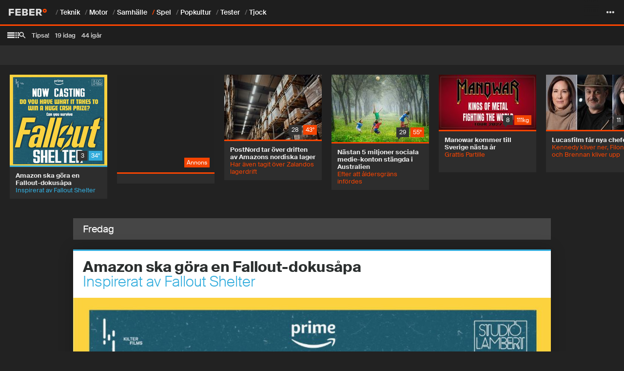

--- FILE ---
content_type: text/html; charset=utf-8
request_url: https://feber.se/spel/
body_size: 161667
content:

<!DOCTYPE html>
<html xmlns="http://www.w3.org/1999/xhtml" lang="sv" xml:lang="sv">

	







		
	










<head>
	
	<!-- This is  Head5 AKTUELL FIL, men ska bytas ut! -->

	<meta http-equiv="Content-Type" content="text/html; charset=utf-8" />
	
	
	
	<meta property="sesamy:client-id" content="feber" />
	<meta property="sesamy:analytics" content="false" />
	
	
	<script>
		var doc = document.documentElement;
		doc.setAttribute('data-useragent', navigator.userAgent);
	</script>
	
	

	<base target="_top" />
	
		<meta property="fb:pages" content="103483998600" />
		
		
		

	
	
	
	
	<link rel="preconnect" href="https://i.ytimg.com">
	<link rel="preconnect" href="https://static.feber.se">

	<link rel="preload" href="/fonts/SuisseIntl-Light-WebS.woff2" as="font" type="font/woff2" crossorigin>
	<link rel="preload" href="/fonts/SuisseIntl-Regular-WebS.woff2" as="font" type="font/woff2" crossorigin>
	<link rel="preload" href="/fonts/SuisseIntl-SemiBold-WebS.woff2" as="font" type="font/woff2" crossorigin>
	<link rel="preload" href="/fonts/SuisseIntl-Bold-WebS.woff2" as="font" type="font/woff2" crossorigin>
	<link rel="preload" href="/fonts/SuisseIntl-Medium-WebS.woff2" as="font" type="font/woff2" crossorigin>
	<link rel="preload" href="/fonts/SuisseIntl-Book-WebS.woff2" as="font" type="font/woff2" crossorigin>
	<link rel="preload" href="/fonts/Lato-Regular.woff2" as="font" type="font/woff2" crossorigin>

	

	

	
			<link rel="preload" href="/js/sesamy-bundle.min.js" as="script" crossorigin="anonymous">
		
		
	<!-- f-embed script -->
	

<script>
!function(){"use strict";const e={};function t(e,t,i){if(i=i||1e4,e())return void t();const n=setInterval((()=>{e()&&(clearInterval(n),t())}),100);setTimeout((()=>clearInterval(n)),i)}function i(t){if(!t||"true"===t.dataset.initialized)return;const i=t.dataset.type;if(!i)return void console.error("f-embed: data-type krävs");const n=e[i.toLowerCase()];if(n){t.dataset.initialized="true";try{n.init(t,i)}catch(e){console.error("f-embed: Init-fel",e),t.dataset.initialized="false"}}else console.error("f-embed: Okänd typ:",i)}function n(){document.querySelectorAll('f-embed:not([data-initialized="true"])').forEach(i)}function o(){if(!window.MutationObserver)return;new MutationObserver((function(e){e.forEach((function(e){e.addedNodes.forEach((function(e){1===e.nodeType&&"f-embed"===e.tagName.toLowerCase()?i(e):1===e.nodeType&&e.querySelectorAll&&e.querySelectorAll('f-embed:not([data-initialized="true"])').forEach(i)}))}))})).observe(document.body,{childList:!0,subtree:!0})}e.youtube=function(){const e={};let i=null;return{init:function(e,t){const i=e.dataset.id,n=parseInt(e.dataset.start||0,10),o=e.dataset.mode||"lazy";if(i)if(this.createStructure(e,i,t),"embed"===o){e.querySelector("f-embed-"+t);const o=e.querySelector("f-embed-"+t+"-thumbnail"),r=e.querySelector("f-embed-"+t+"-playbutton");o&&(o.style.display="none"),r&&(r.style.display="none"),this.loadPlayer(e,i,n,t,!1)}else this.setupLazyLoading(e,i,n,t);else console.error("f-embed: YouTube kräver data-id")},createStructure:function(e,t,i){const n="f-embed-"+i;e.innerHTML="",e.innerHTML="<"+n+"><f-embed-"+i+'-thumbnail><img src="https://i.ytimg.com/vi/'+t+'/maxresdefault.jpg" onload="if(this.naturalWidth<220){this.src=\'https://i.ytimg.com/vi/'+t+"/hqdefault.jpg';};\" onerror=\"this.src='https://i.ytimg.com/vi/"+t+'/hqdefault.jpg\';" alt="Video thumbnail" loading="lazy" /></f-embed-'+i+"-thumbnail><f-embed-"+i+'-playbutton><svg xmlns="http://www.w3.org/2000/svg" viewBox="0 0 1024 721"><path fill="white" d="M407,493l276-143L407,206V493z"/><path fill="red" d="M1013,156.3c0,0-10-70.4-40.6-101.4C933.6,14.2,890,14,870.1,11.6C727.1,1.3,512.7,1.3,512.7,1.3h-0.4c0,0-214.4,0-357.4,10.3C135,14,91.4,14.2,52.6,54.9C22,85.9,12,156.3,12,156.3S1.8,238.9,1.8,321.6v77.5C1.8,481.8,12,564.4,12,564.4s10,70.4,40.6,101.4c38.9,40.7,89.9,39.4,112.6,43.7c81.7,7.8,347.3,10.3,347.3,10.3s214.6-0.3,357.6-10.7c20-2.4,63.5-2.6,102.3-43.3c30.6-31,40.6-101.4,40.6-101.4s10.2-82.7,10.2-165.3v-77.5C1023.2,238.9,1013,156.3,1013,156.3z M407,493V206l276,144L407,493z"/></svg></f-embed-'+i+"-playbutton><f-embed-"+i+"-iframe></f-embed-"+i+"-iframe></"+n+">"},setupLazyLoading:function(e,t,i,n){const o=e.querySelector("f-embed-"+n),r=e.querySelector("f-embed-"+n+"-thumbnail"),a=e.querySelector("f-embed-"+n+"-playbutton"),d=this;o&&r&&a&&(o.addEventListener("click",(function s(c){c.preventDefault(),c.stopPropagation(),d.pauseAllPlayers(),r.style.display="none",a.style.display="none",d.loadPlayer(e,t,i,n,!0),o.removeEventListener("click",s);const l=e.closest("f-article");if(l&&"above"===l.getAttribute("data-placement")){const e=l.querySelector("f-article-header");e&&(e.style.marginTop="0px")}window.plausible&&window.plausible("VideoPlay",{props:{ID:"https://youtu.be/"+t}})})),o.style.cursor="pointer")},loadPlayer:function(n,o,r,a,d){d=void 0===d||d;const s=n.querySelector("f-embed-"+a+"-iframe");if(!s)return;if(e[o])return d&&e[o].playVideo(),void(i=o);const c="youtube-player-"+o,l=document.createElement("iframe");l.id=c,l.width="640",l.height="390",l.frameBorder="0",l.allowFullscreen=!0,l.allow="autoplay; encrypted-media";let f="https://www.youtube.com/embed/"+o+"?enablejsapi=1&origin="+encodeURIComponent(window.location.origin)+"&modestbranding=1&rel=0&playsinline=1";r>0&&(f+="&start="+r),l.src=f,s.appendChild(l);t((function(){return window.YT&&window.YT.Player}),(function(){const t=new YT.Player(c,{events:{onReady:function(e){r>0&&e.target.seekTo(r,!0),d&&(e.target.playVideo(),i=o)},onStateChange:function(e){e.data===YT.PlayerState.PLAYING?i=o:e.data===YT.PlayerState.ENDED&&(i=null)}}});e[o]=t}),1e4)},stopPlayer:function(t){if(e[t])try{e[t].stopVideo()}catch(e){console.warn("f-embed: Kunde inte stoppa spelare",e)}},pauseAllPlayers:function(){Object.keys(e).forEach((t=>{try{e[t]&&"function"==typeof e[t].pauseVideo&&e[t].pauseVideo()}catch(e){console.warn("f-embed: Kunde inte pausa spelare "+t,e)}}))}}}(),e.vimeo=function(){const e={};let i=null;return{init:function(e,t){let i=e.dataset.id;const n=parseInt(e.dataset.start||0,10),o=e.dataset.mode||"lazy";if(i){if(-1!==i.indexOf("vimeo.com")){const e=i.match(/vimeo\.com\/(?:video\/)?(\d+)/);e&&e[1]&&(i=e[1])}this.createStructure(e,i,t),"embed"===o?this.loadPlayer(e,i,n,t):this.setupLazyLoading(e,i,n,t)}else console.error("f-embed: Vimeo kräver data-id")},createStructure:function(e,t,i){const n="f-embed-"+i;e.innerHTML="",e.innerHTML="<"+n+"><f-embed-"+i+"-thumbnail></f-embed-"+i+"-thumbnail><f-embed-"+i+'-playbutton><svg xmlns="http://www.w3.org/2000/svg" viewBox="0 0 100 100"><circle cx="50" cy="50" r="45" fill="#1ab7ea" opacity="0.9"/><path fill="white" d="M40,30 L40,70 L65,50 Z"/></svg></f-embed-'+i+"-playbutton><f-embed-"+i+"-iframe></f-embed-"+i+"-iframe></"+n+">";fetch("https://vimeo.com/api/oembed.json?url=https://vimeo.com/"+t).then((function(e){if(!e.ok)throw new Error("Vimeo oEmbed API fel");return e.json()})).then((function(t){if(t.thumbnail_url){const n=e.querySelector("f-embed-"+i+"-thumbnail");if(n){let e=t.thumbnail_url;const i=e.split("?");e=i[0],e=e.replace(/-d_\d+x\d+/,"-d_1280"),e=e.replace(/-d_\d+/,"-d_1280");const o=document.createElement("img");o.src=e,o.alt="Video thumbnail",o.loading="lazy",n.appendChild(o)}}})).catch((function(t){console.debug("f-embed: Kunde inte hämta Vimeo-thumbnail",t);const n=e.querySelector("f-embed-"+i+"-thumbnail");n&&(n.style.backgroundColor="#000")}))},setupLazyLoading:function(e,t,i,n){const o=e.querySelector("f-embed-"+n),r=e.querySelector("f-embed-"+n+"-thumbnail"),a=e.querySelector("f-embed-"+n+"-playbutton"),d=this;o&&r&&a&&(o.addEventListener("click",(function s(c){c.preventDefault(),c.stopPropagation(),d.pauseAllPlayers(),r.style.display="none",a.style.display="none",d.loadPlayer(e,t,i,n),o.removeEventListener("click",s);const l=e.closest("f-article");if(l&&"above"===l.getAttribute("data-placement")){const e=l.querySelector("f-article-header");e&&(e.style.marginTop="0px")}window.plausible&&window.plausible("VideoPlay",{props:{ID:"https://vimeo.com/"+t}})})),o.style.cursor="pointer")},loadPlayer:function(n,o,r,a){const d=n.querySelector("f-embed-"+a+"-iframe");d&&this.loadVimeoPlayerAPI(function(){const n="vimeo-player-"+o,a=document.createElement("iframe");a.id=n,a.width="640",a.height="390",a.frameBorder="0",a.allowFullscreen=!0,a.allow="autoplay; fullscreen; picture-in-picture";let s="https://player.vimeo.com/video/"+o+"?badge=0&autopause=0&player_id="+n;r>0&&(s+="#t="+r+"s"),a.src=s,d.appendChild(a);t((function(){return window.Vimeo&&window.Vimeo.Player}),(function(){const t=new Vimeo.Player(n);e[o]=t,i=o,r>0?t.setCurrentTime(r).then((function(){t.play()})).catch((function(e){console.warn("f-embed: Kunde inte sätta starttid för Vimeo",e),t.play()})):t.play(),t.on("ended",(function(){i=null}))}),1e4)}.bind(this))},loadVimeoPlayerAPI:function(e){if(window.Vimeo&&window.Vimeo.Player)return void(e&&e());if(document.querySelector('script[src*="player.vimeo.com/api/player.js"]'))return void t((function(){return window.Vimeo&&window.Vimeo.Player}),(function(){e&&e()}),1e4);const i=document.createElement("script");i.src="https://player.vimeo.com/api/player.js",i.async=!0,i.onload=function(){e&&e()},i.onerror=function(){console.error("f-embed: Kunde inte ladda Vimeo Player API"),e&&e()},document.head.appendChild(i)},stopPlayer:function(t){if(e[t])try{e[t].pause()}catch(e){console.warn("f-embed: Kunde inte stoppa Vimeo-spelare",e)}},pauseAllPlayers:function(){Object.keys(e).forEach((t=>{try{e[t]&&"function"==typeof e[t].pause&&e[t].pause()}catch(e){console.warn("f-embed: Kunde inte pausa Vimeo-spelare "+t,e)}}))}}}(),function(){let e=!1;window.loadFacebookSDK=function(){if(e||document.querySelector('script[src*="connect.facebook.net"]'))return void(e=!0);const t=document.createElement("script");t.async=t.defer=!0,t.src="https://connect.facebook.net/sv_SE/sdk.js#xfbml=1&version=v3.2",document.head.appendChild(t),e=!0}}(),function(){let e=!1;window.loadFacebookSDK=function(){if(e||document.querySelector('script[src*="connect.facebook.net"]'))return void(e=!0);const t=document.createElement("script");t.async=t.defer=!0,t.src="https://connect.facebook.net/sv_SE/sdk.js#xfbml=1&version=v3.2",document.head.appendChild(t),e=!0},window.parseFacebook=function(){window.FB&&window.FB.XFBML&&window.FB.XFBML.parse?setTimeout((function(){window.FB.XFBML.parse()}),100):t((function(){return window.FB&&window.FB.XFBML&&window.FB.XFBML.parse}),(function(){setTimeout((function(){window.FB.XFBML.parse()}),100)}),15e3)}}(),e.fbpost={init:function(e,t){let i=e.dataset.id;if(!i)return void console.error("f-embed: Facebook-post kräver data-id");const n=e.dataset.username||"feberse";let o=i;if(-1!==i.indexOf("facebook.com")){const e=i.match(/\/posts\/([^\/\?&#]+)/);e&&e[1]&&(i=e[1],o="https://www.facebook.com/"+n+"/posts/"+i)}else o="https://www.facebook.com/"+n+"/posts/"+i;e.innerHTML="<f-embed-"+t+'><div class="fb-post" data-href="'+o+'" data-width="750" data-height="auto"></div></f-embed-'+t+">",window.loadFacebookSDK(),window.parseFacebook()}},e.fbvideo={init:function(e,t){let i=e.dataset.id;if(!i)return void console.error("f-embed: Facebook-video kräver data-id");const n=e.dataset.username||"feberse";let o=i;if(-1!==i.indexOf("facebook.com")){const e=i.match(/\/videos\/([^\/\?&#]+)/);e&&e[1]&&(i=e[1],o="https://www.facebook.com/"+n+"/videos/"+i+"/")}else o="https://www.facebook.com/"+n+"/videos/"+i+"/";e.innerHTML="<f-embed-"+t+'><div class="fb-video" data-href="'+o+'" data-width="" data-show-text="false" data-autoplay="false" data-lazy="true"></div></f-embed-'+t+">",window.loadFacebookSDK(),window.parseFacebook()}},e.imdb={init:function(e,t){let i=e.dataset.id;if(!i)return void console.error("f-embed: IMDb kräver data-id");if(-1!==i.indexOf("imdb.com")){const e=i.match(/\/title\/(tt\d+)/);e&&e[1]&&(i=e[1])}const n="f-embed-"+t;e.innerHTML="<"+n+"><f-imdb><f-imdb-body>Laddar IMDb-data...</f-imdb-body></f-imdb></"+n+">";const o=e.querySelector(n);fetch("https://www.omdbapi.com/?apikey=14b39d3f&plot=short&i="+encodeURIComponent(i)).then((function(e){return e.json()})).then((function(e){if("False"===e.Response)return void(o.innerHTML="<f-imdb><f-imdb-body>Kunde inte hämta IMDb-data.</f-imdb-body></f-imdb>");const t="https://www.imdb.com/title/"+i+"/";let n="<f-imdb>";if(e.Poster&&"N/A"!==e.Poster&&(n+='<f-imdb-image><a href="'+t+'" target="_blank" rel="noopener"><img src="'+e.Poster+'" loading="lazy" class="imdbPic" alt="Poster för '+(e.Title||"")+'" /></a></f-imdb-image>'),n+='<f-imdb-headline><a href="'+t+'" target="_blank" rel="noopener">'+(e.Title||"")+"</a></f-imdb-headline>",n+='<f-imdb-body class="after">',e.Plot&&"N/A"!==e.Plot&&(n+=e.Plot+"<br />",n+='<a href="'+t+'" target="_blank" rel="noopener">Läs mer</a><br /><br />'),e.Type&&"N/A"!==e.Type){n+="<b>Typ:</b> "+("series"===e.Type?"TV-serie":"movie"===e.Type?"Film":e.Type)+" &nbsp;"}e.Actors&&"N/A"!==e.Actors&&(n+="<b>Skådespelare:</b> "+e.Actors+"<br />"),e.Director&&"N/A"!==e.Director&&(n+="<b>Regissör:</b> "+e.Director+" &nbsp;"),e.Released&&"N/A"!==e.Released&&(n+="<b>Premiär:</b> "+e.Released),n+="</f-imdb-body>",n+="</f-imdb>",o.innerHTML=n})).catch((function(e){o.innerHTML="<f-imdb><f-imdb-body>Fel vid hämtning av IMDb-data.</f-imdb-body></f-imdb>",console.error("f-embed: IMDb API-fel",e)}))}},e.igdb={init:function(t,i){let n=t.dataset.id;if(!n)return void console.error("f-embed: IGDB kräver data-id");const o="f-embed-"+i;t.innerHTML="<"+o+"><f-igdb><f-igdb-body>Laddar IGDB-data...</f-igdb-body></f-igdb></"+o+">";const r=t.querySelector(o),a="igdb_"+n,d=sessionStorage.getItem(a);if(d)try{const e=JSON.parse(d);if(Date.now()-e.timestamp<36e5)return void this.renderGame(r,e.data,o)}catch(e){}fetch("https://proxy.feber.se/api/igdb?gameId="+encodeURIComponent(n)).then((function(e){if(!e||!e.ok)throw new Error("IGDB API-fel: "+(e?e.status:"Ingen response"));return e.json()})).then((function(t){if(t.error)return void(r.innerHTML="<f-igdb><f-igdb-body>"+(t.error||"Kunde inte hämta IGDB-data.")+"</f-igdb-body></f-igdb>");const i=t.games||[];if(i&&0!==i.length){try{sessionStorage.setItem(a,JSON.stringify({timestamp:Date.now(),data:t}))}catch(e){}e.igdb.renderGame(r,t,o)}else r.innerHTML="<f-igdb><f-igdb-body>Kunde inte hitta spelet i IGDB.</f-igdb-body></f-igdb>"})).catch((function(e){r.innerHTML="<f-igdb><f-igdb-body>Fel vid hämtning av IGDB-data.</f-igdb-body></f-igdb>",console.error("f-embed: IGDB API-fel",e)}))},renderGame:function(e,t,i){const n=t.games||[];if(!n||0===n.length)return void(e.innerHTML="<f-igdb><f-igdb-body>Kunde inte hitta spelet i IGDB.</f-igdb-body></f-igdb>");const o=n[0],r="https://www.igdb.com/games/"+(o.slug||o.id);let a="<f-igdb>",d=null,s="";if(o.screenshots&&o.screenshots.length>0&&o.screenshots[0].url?(d=o.screenshots[0].url,s="Screenshot från "+(o.name||"")):o.cover&&o.cover.url&&(d=o.cover.url,s="Cover för "+(o.name||"")),d&&(d.startsWith("//")?d="https:"+d:d.startsWith("http")||(d="https:"+d),d.includes("/t_thumb/")&&(d=o.screenshots&&o.screenshots.length>0?d.replace("/t_thumb/","/t_screenshot_big/"):d.replace("/t_thumb/","/t_cover_big/")),a+='<f-igdb-image><a href="'+r+'" target="_blank" rel="noopener"><img src="'+d+'" loading="lazy" class="igdbPic" alt="'+s+'" /></a></f-igdb-image>'),a+='<f-igdb-headline><a href="'+r+'" target="_blank" rel="noopener">'+(o.name||"")+"</a></f-igdb-headline>",a+='<f-igdb-body class="after">',o.summary&&(a+=o.summary+"<br />",a+='<a href="'+r+'" target="_blank" rel="noopener">Läs mer</a><br /><br />'),o.genres&&o.genres.length>0){a+="<b>Genrer:</b> "+o.genres.map((function(e){return e.name})).join(", ")+" &nbsp;"}if(o.platforms&&o.platforms.length>0){a+="<b>Plattformar:</b> "+o.platforms.map((function(e){return e.name})).join(", ")+"<br />"}if(o.first_release_date){a+="<b>Utgivningsdatum:</b> "+new Date(1e3*o.first_release_date).toLocaleDateString("sv-SE",{year:"numeric",month:"long",day:"numeric"})+" &nbsp;"}o.rating&&(a+="<b>Betyg:</b> "+Math.round(o.rating)+"/100"),a+="</f-igdb-body>",a+="</f-igdb>",e.innerHTML=a}},e.instagram=function(){let e=!1;return{init:function(i,n){let o=i.dataset.id;if(!o)return void console.error("f-embed: Instagram kräver data-id");if(-1!==o.indexOf("instagram.com")){const e=o.match(/\/p\/([^\/\?]+)/);e&&e[1]&&(o=e[1])}const r="https://www.instagram.com/p/"+o+"/",a=document.createElement("blockquote");a.className="instagram-media",a.setAttribute("data-instgrm-captioned",""),a.setAttribute("data-instgrm-permalink",r),a.setAttribute("data-instgrm-version","14"),a.style.cssText="border: 1px solid rgb(207, 217, 222) !important; border-radius: 0px !important; max-width:1000px; min-width:326px; padding:0px !important; width:100%; width:calc(100% - 2px); margin: 0 auto !important;",i.innerHTML="<f-embed-"+n+"></f-embed-"+n+">";const d=i.querySelector("f-embed-"+n);d&&d.appendChild(a),function(){if(e||document.querySelector('script[src*="instagram.com/embed.js"]'))return void(e=!0);const t=document.createElement("script");t.async=!0,t.src="https://www.instagram.com/embed.js",document.head.appendChild(t),e=!0}(),window.instgrm&&window.instgrm.Embeds?window.instgrm.Embeds.process(d):t((function(){return window.instgrm&&window.instgrm.Embeds}),(function(){window.instgrm.Embeds.process(d)}))}}}(),e.reddit=function(){let e=!1;return{init:function(t,i){const n=t.dataset.id;if(!n)return void console.error("f-embed: Reddit kräver data-id");const o=(r=n)?0===r.indexOf("http://")||0===r.indexOf("https://")?r:0===r.indexOf("/")?"https://www.reddit.com"+r:/^[a-zA-Z0-9_]+$/.test(r)?"https://www.reddit.com/r/all/comments/"+r+"/":null:null;var r;if(!o)return void console.error("f-embed: Reddit kunde inte normalisera URL:",n);const a=o+(-1===o.indexOf("?")?"?":"&")+"ref=share&ref_source=embed";t.innerHTML="<f-embed-"+i+'><blockquote class="reddit-card"><a href="'+a+'">Innehåll från Reddit laddas</a></blockquote></f-embed-'+i+">",function(){if(e||document.querySelector('script[src*="embed.redditmedia.com"]'))return void(e=!0);const t=document.createElement("script");t.async=!0,t.src="https://embed.redditmedia.com/widgets/platform.js",t.charset="UTF-8",document.head.appendChild(t),e=!0}()}}}(),e.spotify={init:function(e,t){const i=e.dataset.id;if(!i)return void console.error("f-embed: Spotify kräver data-id");let n,o="80";if(0===i.indexOf("spotify:"))n="https://embed.spotify.com/?uri="+encodeURIComponent(i);else{let e=i;if(0!==e.indexOf("http://")&&0!==e.indexOf("https://")&&(e="https://open.spotify.com"+(0===e.indexOf("/")?"":"/")+e),-1!==e.indexOf("/episode/")||-1!==e.indexOf("/show/"))n=e.replace("/episode/","/embed-podcast/episode/").replace("/show/","/embed-podcast/show/"),o="282";else if(-1!==e.indexOf("/track/"))n=e.replace("/track/","/embed/track/");else{if(-1===e.indexOf("/album/")&&-1===e.indexOf("/playlist/"))return void console.error("f-embed: Spotify URL-format känns inte igen:",i);n=e.replace("/album/","/embed/album/").replace("/playlist/","/embed/playlist/"),o="380"}}const r=document.createElement("iframe");r.src=n,r.width="100%",r.height=o,r.frameBorder="0",r.allowTransparency="true",r.allow="encrypted-media",r.style.border="none",e.innerHTML="<f-embed-"+t+"></f-embed-"+t+">";const a=e.querySelector("f-embed-"+t);a&&a.appendChild(r)}},e.soundcloud={init:function(e,t){const i=e.dataset.id;if(!i)return void console.error("f-embed: Soundcloud kräver data-id");let n;if(-1!==i.indexOf("soundcloud.com")||0===i.indexOf("http://")||0===i.indexOf("https://")){const e=0===i.indexOf("http://")||0===i.indexOf("https://")?i:"https://"+i;n="https://w.soundcloud.com/player/?url="+encodeURIComponent(e)}else n="https://w.soundcloud.com/player/?url="+encodeURIComponent("http://api.soundcloud.com/tracks/"+i);const o=document.createElement("iframe");o.src=n,o.width="100%",o.height="166",o.scrolling="no",o.frameBorder="no",o.style.border="none",e.innerHTML="<f-embed-"+t+"></f-embed-"+t+">";const r=e.querySelector("f-embed-"+t);r&&r.appendChild(o)}},e.applemusic={init:function(e,t){const i=e.dataset.id;if(!i)return void console.error("f-embed: Apple Music kräver data-id");let n=i,o=e.dataset.country||"se";0!==n.indexOf("http://")&&0!==n.indexOf("https://")&&(n="https://music.apple.com/"+o+"/"+n);const r=n.match(/music\.apple\.com\/([^\/]+)\//);r&&r[1]&&(o=r[1]);let a,d="450";if(-1!==n.indexOf("/playlist/")){const e=n.match(/\/playlist\/[^\/]+\/(pl\.[^\/\?&#]+)/);if(!e||!e[1])return void console.error("f-embed: Apple Music playlist URL-format känns inte igen:",i);a="https://embed.music.apple.com/"+o+"/playlist/"+e[1]}else{if(-1===n.indexOf("/album/"))return void console.error("f-embed: Apple Music URL-format känns inte igen:",i);{const e=n.match(/\/album\/[^\/]+\/(\d+)(\?i=(\d+))?/);if(!e||!e[1])return void console.error("f-embed: Apple Music album/track URL-format känns inte igen:",i);a="https://embed.music.apple.com/"+o+"/album/"+e[1],e[3]&&(a+="?i="+e[3],d="150")}}const s=document.createElement("iframe");s.src=a,s.width="100%",s.height=d,s.frameBorder="0",s.allow="autoplay *; encrypted-media *;",s.setAttribute("sandbox","allow-forms allow-popups allow-same-origin allow-scripts allow-storage-access-by-user-activation allow-top-navigation-by-user-activation"),s.style.cssText="width:100%;overflow:hidden;background:transparent;border:none;",e.innerHTML="<f-embed-"+t+"></f-embed-"+t+">";const c=e.querySelector("f-embed-"+t);c&&c.appendChild(s)}},e.kickstarter={init:function(e,t){const i=e.dataset.id;if(!i)return void console.error("f-embed: Kickstarter kräver data-id");let n;if(-1!==i.indexOf("kickstarter.com/projects/"))n=i.replace(/\/$/,"")+"/widget/video.html";else{if(0===i.indexOf("http://")||0===i.indexOf("https://"))return void console.error("f-embed: Kickstarter URL-format känns inte igen:",i);n="https://www.kickstarter.com/projects/"+i+"/widget/video.html"}const o=document.createElement("iframe");o.src=n,o.width="100%",o.height="270",o.frameBorder="0",o.scrolling="no",o.style.border="none",e.innerHTML="<f-embed-"+t+"></f-embed-"+t+">";const r=e.querySelector("f-embed-"+t);r&&r.appendChild(o)}},e.threads={init:function(e,t){const i=e.dataset.id;if(!i)return void console.error("f-embed: Threads kräver data-id");let n=i;if(-1!==i.indexOf("threads.net/t/")){const e=i.match(/threads\.net\/t\/([^\/\?]+)/);e&&e[1]&&(n=e[1])}const o=document.createElement("iframe");o.src="https://www.threads.net/t/"+n+"/embed/",o.width="100%",o.height="600",o.frameBorder="0",o.scrolling="no",o.allowTransparency="true",o.allowFullscreen="true",o.style.cssText="background: #FFF; border: 1px solid rgba(0, 0, 0, 0.15); border-radius: 16px; max-width: 980px; margin: 1px; min-width: 326px; padding: 0; width: calc(100% - 2px); height: 600px;",o.dataset.threadsPostId=n,o.id="threads-iframe-"+n,o.onload=function(){setTimeout((function(){try{setTimeout((function(){}),2e3)}catch(e){}}),500)},e.innerHTML="<f-embed-"+t+"></f-embed-"+t+">";const r=e.querySelector("f-embed-"+t);r&&r.appendChild(o)}},function(){let e=!1;e||(window.addEventListener("message",(function(e){if("https://www.threads.net"!==e.origin&&"https://threads.net"!==e.origin)return;let t=null;if(e.data&&"object"==typeof e.data)t=e.data.height||e.data.frameHeight||e.data.scrollHeight||e.data.size;else if("string"==typeof e.data)try{const i=JSON.parse(e.data);t=i.height||i.frameHeight||i.scrollHeight||i.size}catch(e){}else"number"==typeof e.data&&(t=e.data);t&&"number"==typeof t&&t>0&&document.querySelectorAll('iframe[src*="threads.net"]').forEach((e=>{e.style.height=t+"px",e.height=t}))}),!1),e=!0)}(),e.bsky=function(){let e=!1,t=!1;return{init:function(i,n){const o=i.dataset.id;if(!o)return void console.error("f-embed: Bsky kräver data-id");let r=o;0!==r.indexOf("http")&&(r=-1===r.indexOf("bsky.app")&&-1===r.indexOf("bsky.social")?"https://bsky.app/profile/"+r:"https://"+r);let a=null;const d=r.match(/\/profile\/([^\/]+)\/post\/([^\/\?]+)/);if(d&&d[1]&&d[2])a="at://"+d[1]+"/app.bsky.feed.post/"+d[2];else{if(0!==r.indexOf("at://"))return void console.error("f-embed: Kunde inte konvertera Bsky URL till URI-format");a=r}i.innerHTML="<f-embed-"+n+"></f-embed-"+n+">";const s=i.querySelector("f-embed-"+n);s&&(s.className="bluesky-embed",s.setAttribute("data-bluesky-uri",a),s.setAttribute("data-bluesky-embed-color-mode","system"),function(i){if(document.querySelector('script[src*="embed.bsky.app"]')&&e)return void(i&&i());if(t){if(i){const t=setInterval((function(){e&&(clearInterval(t),i())}),100);setTimeout((function(){clearInterval(t)}),5e3)}return}t=!0;const n=document.createElement("script");n.async=!0,n.charset="utf-8",n.src="https://embed.bsky.app/static/embed.js",n.onload=function(){e=!0,t=!1,i&&i()},n.onerror=function(){t=!1,console.error("f-embed: Kunde inte ladda Bsky embed-script")},document.head.appendChild(n)}())}}}(),e.tiktok=function(){let e=!1;return{init:function(t,i){const n=t.dataset.id;if(!n)return void console.error("f-embed: TikTok kräver data-id");let o=n;if(!/^\d+$/.test(o)){const e=o.match(/\/video\/(\d+)/);e&&e[1]&&(o=e[1])}const r=document.createElement("blockquote");r.className="tiktok-embed",r.setAttribute("data-video-id",o),r.style.cssText="max-width: 980px; min-width: 325px;",r.appendChild(document.createElement("section")),t.innerHTML="<f-embed-"+i+"></f-embed-"+i+">";const a=t.querySelector("f-embed-"+i);a&&a.appendChild(r),function(){if(e||document.querySelector('script[src*="tiktok.com/embed.js"]'))return void(e=!0);const t=document.createElement("script");t.async=!0,t.src="https://www.tiktok.com/embed.js",document.head.appendChild(t),e=!0}()}}}(),e.stock={init:function(e,t){const i=e.dataset.id;if(!i)return void console.error("f-embed: Stock kräver data-id");const n="f-embed-"+t,o=e.dataset.range||"12M",r="false"===e.dataset.chartOnly,a=e.dataset.locale||"en",d="on"===localStorage.getItem("darkmode")?"dark":"light",s=document.createElement("div");s.className="tradingview-widget-container";const c=document.createElement("div");c.className="tradingview-widget-container__widget",s.appendChild(c);const l=document.createElement("div");l.className="tradingview-widget-copyright";const f=document.createElement("a");f.href="https://www.tradingview.com/symbols/"+i.replace(":","-")+"/",f.rel="noopener nofollow",f.target="_blank",f.innerHTML='<span class="blue-text">'+(i.split(":")[1]||i)+" stock price</span>",l.appendChild(f);const m=document.createElement("span");m.className="trademark",m.textContent=" by TradingView",l.appendChild(m),s.appendChild(l);const u=document.createElement("script");u.type="text/javascript",u.src="https://s3.tradingview.com/external-embedding/embed-widget-mini-symbol-overview.js",u.async=!0,u.textContent=JSON.stringify({symbol:i,chartOnly:r,dateRange:o,noTimeScale:!1,colorTheme:d,isTransparent:!1,locale:a,width:"100%",autosize:!0,height:"100%"}),s.appendChild(u),e.innerHTML="<"+n+"></"+n+">";const p=e.querySelector(n);p&&p.appendChild(s)}},e.wiki={init:function(e,t){let i=e.dataset.id;if(!i)return void console.error("f-embed: Wikipedia kräver data-id");if(-1!==i.indexOf("wikipedia.org")){const e=i.match(/\/wiki\/(.+?)(?:\?|#|$)/);e&&e[1]&&(i=decodeURIComponent(e[1]))}const n=e.dataset.lang||"sv",o=i.replace(/ /g,"_"),r=o.replace(/[()]/g,"");e.innerHTML="<f-embed-"+t+"><f-wiki><f-wiki-body>Laddar Wikipedia-data...</f-wiki-body></f-wiki></f-embed-"+t+">";const a=e.querySelector("f-embed-"+t),d="https://"+n+".wikipedia.org/api/rest_v1/page/summary/"+encodeURIComponent(o);fetch(d).then((function(e){if(!e.ok)throw new Error("Wikipedia API fel: "+e.status);return e.json()})).then((function(e){if("disambiguation"===e.type)return void(a.innerHTML="<f-wiki><f-wiki-body>Artikeln är en förgreningssida.</f-wiki-body></f-wiki>");const t="https://"+n+".wikipedia.org/wiki/"+o;let d="<f-wiki>";if(e.thumbnail&&e.thumbnail.source){let i=e.thumbnail.source;i=i.replace(/\/\d+px-/,"/600px-"),d+='<f-wiki-image><a href="'+t+'" target="_blank" rel="noopener"><img src="'+i+'" loading="lazy" class="wikiPic" alt="Bild till wikiartikel om '+(e.title||"")+'" /></a></f-wiki-image>'}if(d+='<f-wiki-headline><a href="'+t+'" target="_blank" rel="noopener">'+(e.title||i)+"</a></f-wiki-headline>",d+='<f-wiki-body class="after">',e.extract&&(d+='<span id="wikiExtract'+r+'">'+e.extract+"</span> ",d+='<a href="'+t+'" target="_blank">Läs mer</a>'),d+="</f-wiki-body>",d+="</f-wiki>",a.innerHTML=d,window.$clamp){const e=document.querySelector("#wikiExtract"+r);if(e)try{window.$clamp(e,{clamp:4,useNativeClamp:!0,animate:!1})}catch(e){}}})).catch((function(e){a.innerHTML="<f-wiki><f-wiki-body>Fel vid hämtning av Wikipedia-data.</f-wiki-body></f-wiki>",console.error("f-embed: Wikipedia API-fel",e)}))}},e.giphy={init:function(e,t){let i=e.dataset.id;if(!i)return void console.error("f-embed: Giphy kräver data-id");if(-1!==i.indexOf("giphy.com")||-1!==i.indexOf("gph.is")){const e=i.split("?")[0].split("#")[0].split("/");let t=e[e.length-1];if(t=t.replace(/\.gif$/,""),-1!==t.indexOf("-")){const e=t.split("-"),n=e[e.length-1];i=/^[a-zA-Z0-9]{10,}$/.test(n)?n:/^[a-zA-Z0-9]{10,}$/.test(t)?t:null}else i=/^[a-zA-Z0-9]{10,}$/.test(t)?t:null}if(!i||!/^[a-zA-Z0-9]+$/.test(i)||i.length<10)return console.error("f-embed: Giphy kräver ett giltigt GIF ID (minst 10 tecken). Fick:",i),void(e.innerHTML="<f-embed-giphy><f-giphy><f-giphy-error>Ogiltigt Giphy ID. Ange ett giltigt Giphy GIF ID eller URL.</f-giphy-error></f-giphy></f-embed-giphy>");const n="f-embed-"+t;e.innerHTML="<"+n+"><f-giphy>Laddar Giphy...</f-giphy></"+n+">";const o=e.querySelector(n),r="https://api.giphy.com/v1/gifs/"+encodeURIComponent(i)+"?api_key="+encodeURIComponent("bGo2mwbD8RslEJvGB9qmYNjtS7ypRIAh");console.debug("f-embed: Giphy API-anrop",{gifId:i,apiUrl:r}),fetch(r).then((function(e){return e.ok?e.json():e.json().then((function(t){const i=t.meta?.msg||t.message||"Okänt fel";throw new Error("Giphy API fel: "+e.status+" - "+i)})).catch((function(){throw new Error("Giphy API fel: "+e.status)}))})).then((function(e){if(!e.data||!e.data.images)throw new Error("Giphy API returnerade inga data");const t=e.data,n="https://giphy.com/gifs/"+i;let r=t.images.original?.url||t.images.downsized_medium?.url||t.images.downsized?.url||t.images.fixed_height?.url;if(!r)throw new Error("Kunde inte hitta GIF-URL");const a=t.title||"";t.username;let d="<f-giphy>";d+="<f-giphy-image>",d+='<a href="'+n+'" target="_blank" rel="noopener">',d+='<img src="'+r+'" alt="'+(a||"GIF från Giphy")+'" loading="lazy" />',d+="</a>",d+="<f-giphy-overlay>",d+='<f-giphy-overlay-attribution><a href="'+n+'" target="_blank" rel="noopener">via GIPHY</a></f-giphy-overlay-attribution>',d+="</f-giphy-overlay>",d+="</f-giphy-image>",d+="</f-giphy>",o.innerHTML=d})).catch((function(e){o.innerHTML="<f-giphy><f-giphy-error>Kunde inte ladda Giphy.</f-giphy-error></f-giphy>",console.error("f-embed: Giphy API-fel",e)}))}},function(){let e=!1;window.loadTwitterScript=function(){if(e||document.querySelector('script[src*="platform.twitter.com/widgets.js"]'))return void(e=!0);const t=document.createElement("script");t.async=!0,t.src="https://platform.twitter.com/widgets.js",t.charset="utf-8",document.head.appendChild(t),e=!0}}(),e.twitter={init:function(e,i){const n=e.dataset.id;if(!n)return void console.error("f-embed: Twitter kräver data-id");let o=n;if(!/^\d+$/.test(o)){const e=n.match(/\/(status|tweet)\/(\d+)/);e&&e[2]&&(o=e[2])}e.innerHTML="<f-embed-"+i+"></f-embed-"+i+">";const r=e.querySelector("f-embed-"+i);r&&(window.loadTwitterScript(),t((function(){return window.twttr&&window.twttr.widgets}),(function(){const e="on"===localStorage.getItem("darkmode")?"dark":"light";window.twttr.widgets.createTweet(o,r,{conversation:"all",cards:"visible",align:"center",lang:"sv",dnt:!0,theme:e}).catch((function(e){console.error("f-embed: Twitter embed-fel",e),r.innerHTML="<f-twitter-error>Kunde inte ladda tweet.</f-twitter-error>"}))}),1e4))}},e.xvideo={init:function(e,i){const n=e.dataset.id;if(!n)return void console.error("f-embed: Twitter-video kräver data-id");let o=n;if(!/^\d+$/.test(o)){const e=n.match(/\/(status|tweet)\/(\d+)/);e&&e[2]&&(o=e[2])}const r=document.createElement("blockquote");r.className="twitter-tweet",r.setAttribute("data-media-max-width","980"),r.setAttribute("data-lang","sv"),r.setAttribute("data-dnt","true");const a=document.createElement("p");a.setAttribute("lang","en"),a.setAttribute("dir","ltr"),r.appendChild(a);const d=document.createElement("a");d.href="https://twitter.com/feberse/status/"+o,r.appendChild(d),e.innerHTML="<f-embed-"+i+"></f-embed-"+i+">";const s=e.querySelector("f-embed-"+i);s&&s.appendChild(r),window.loadTwitterScript(),t((function(){return document.querySelector('script[src*="platform.twitter.com/widgets.js"]')}),(function(){window.twttr&&window.twttr.widgets&&window.twttr.widgets.load(s)}),1e4)}},"loading"===document.readyState?document.addEventListener("DOMContentLoaded",(function(){n(),o()})):(n(),o()),window.fEmbed={init:i,initAll:n,registerHandler:function(t,i){i&&"function"==typeof i.init&&(e[t.toLowerCase()]=i)},handlers:e}}();
</script>
	

<style>
	/* f-embed - generell container */
	f-embed {
		display: block;
		margin: var(--f-article-padding);
		width: calc(100% - var(--f-article-padding) - var(--f-article-padding));
	}

	f-article-media f-embed, f-flide f-embed { width: 100%; margin: 0; }

	f-article-body f-embed { display: block; margin: 0 auto; width: 100%; margin: 0; }

	f-article-media-above f-embed { margin: 0; width: 100%; }
	
	/* f-embed[data-type="youtube"] med direkt img-barn (för crawlers innan JavaScript kör) */
	f-embed[data-type="youtube"] > img {
		display: block;
		width: 100%;
		height: auto;
		aspect-ratio: 16/9;
		object-fit: cover;
		background-color: #000;
	}
	
	/* f-embed-youtube - specifik typ */
	f-embed-youtube {
		display: block;
		position: relative;
		width: 100%;
		padding-bottom: 56.25%; /* 16:9 */
		height: 0;
		overflow: hidden;
		background-color: #000;
	}
	
	/* Tumnagel */
	f-embed-youtube-thumbnail {
		position: absolute;
		top: 0;
		left: 0;
		width: 100%;
		height: 100%;
	}
	
	f-embed-youtube-thumbnail img {
		width: 100%;
		height: 100%;
		object-fit: cover;
	}
	
	/* Play-knapp */
	f-embed-youtube-playbutton {
		position: absolute;
		top: 50%;
		left: 50%;
		transform: translate(-50%, -50%);
		z-index: 2;
		width: 71px;
		height: 50px;
		cursor: pointer;
		transition: transform 0.2s ease;
	}
	
	f-embed-youtube-playbutton:hover {
		transform: translate(-50%, -50%) scale(1.1);
	}
	
	f-embed-youtube-playbutton svg {
		width: 100%;
		height: 100%;
	}
	
	/* Iframe-container */
	f-embed-youtube-iframe {
		position: absolute;
		top: 0;
		left: 0;
		width: 100%;
		height: 100%;
	}
	
	f-embed-youtube-iframe iframe {
		position: absolute;
		top: 0;
		left: 0;
		width: 100%;
		height: 100%;
		border: 0;
	}
	
	/* f-embed[data-type="vimeo"] med direkt img-barn (för crawlers innan JavaScript kör) */
	f-embed[data-type="vimeo"] > img {
		display: block;
		width: 100%;
		height: auto;
		aspect-ratio: 16/9;
		object-fit: cover;
		background-color: #000;
	}
	
	/* f-embed-vimeo - specifik typ */
	f-embed-vimeo {
		display: block;
		position: relative;
		width: 100%;
		padding-bottom: 56.25%; /* 16:9 */
		height: 0;
		overflow: hidden;
		background-color: #000;
	}
	
	/* Tumnagel */
	f-embed-vimeo-thumbnail {
		position: absolute;
		top: 0;
		left: 0;
		width: 100%;
		height: 100%;
	}
	
	f-embed-vimeo-thumbnail img {
		width: 100%;
		height: 100%;
		object-fit: cover;
	}
	
	/* Play-knapp */
	f-embed-vimeo-playbutton {
		position: absolute;
		top: 50%;
		left: 50%;
		transform: translate(-50%, -50%);
		z-index: 2;
		width: 80px;
		height: 80px;
		cursor: pointer;
		transition: transform 0.2s ease;
	}
	
	f-embed-vimeo-playbutton:hover {
		transform: translate(-50%, -50%) scale(1.1);
	}
	
	f-embed-vimeo-playbutton svg {
		width: 100%;
		height: 100%;
	}
	
	/* Iframe-container */
	f-embed-vimeo-iframe {
		position: absolute;
		top: 0;
		left: 0;
		width: 100%;
		height: 100%;
	}
	
	f-embed-vimeo-iframe iframe {
		position: absolute;
		top: 0;
		left: 0;
		width: 100%;
		height: 100%;
		border: 0;
	}
	
	/* f-embed-fbpost - Facebook-post */
	f-embed-fbpost {
		display: block; margin: 0 auto;
	}
	
	@media only screen and (min-width: 780px) {
		f-embed-fbpost {
			display: block;
			max-width: 750px;
		}
	}
	
	/* f-embed-fbvideo - Facebook-video */
	f-embed-fbvideo {
		display: block; margin: 0 auto; overflow: hidden; max-width: 550px;
	}
	
	/* f-embed-instagram - Instagram */
	f-embed-instagram {
		display: block;
		margin: 0 auto;
		overflow: hidden;
		max-width: 550px;
	}
	
	f-embed-instagram blockquote.instagram-media {
		margin: 0 !important;
		padding: 0 !important;
		border: none !important;
	}

	/* f-embed-reddit - Reddit */
	f-embed-reddit {
		display: block;
		margin: 0 auto;
		max-width: 750px;
		overflow: hidden;
	}
	
	f-embed-reddit blockquote.reddit-card {
		margin: 0 !important;
		padding: 0 !important;
		border: none !important;
	}

	/* f-embed-spotify - Spotify */
	f-embed-spotify {
		display: block;
		margin: 0 auto;
		overflow: hidden;
	}
	
	f-embed-spotify iframe {
		width: 100%;
		border: none;
	}

	/* f-embed-soundcloud - Soundcloud */
	f-embed-soundcloud {
		display: block;
		margin: 0 auto;
		overflow: hidden;
	}
	
	f-embed-soundcloud iframe {  
		width: 100%;
		border: none;
	}

	/* f-embed-applemusic - Apple Music */
	f-embed-applemusic {
		display: block;
		margin: 0 auto;
		overflow: hidden;
	}
	
	f-embed-applemusic iframe {
		width: 100%;
		border: none;
	}

	/* f-embed-kickstarter - Kickstarter */
	f-embed-kickstarter {
		display: block;
		margin: 0 auto;
		overflow: hidden;
		position: relative;
		padding-bottom: 56.25%; /* 16:9 aspect ratio */
		height: 0;
	}
	
	f-embed-kickstarter iframe {
		position: absolute;
		top: 0;
		left: 0;
		width: 100%;
		height: 100%;
		border: none;
	}

	/* f-embed-threads - Threads */
	f-embed-threads {
		display: block;
		margin: 0 auto;
		overflow: hidden;
	}
	
	f-embed-threads iframe {
		display: block;
		width: 100%;
	}
	
	f-embed-threads blockquote.text-post-media {
		margin: 0 !important;
		padding: 0 !important;
	}

	/* f-embed-giphy - Giphy */
	f-embed-giphy {
		display: block;
		margin: 0 auto;
		overflow: hidden;
	}
	
	f-embed-giphy f-giphy {
		display: block;
		margin: 0;
	}
	
	f-embed-giphy f-giphy-image {
		display: block;
		width: 100%;
		position: relative;
	}
	
	f-embed-giphy f-giphy-image img {
		width: 100%;
		height: auto;
		display: block;
	}
	
	/* Overlay i nedre högra hörnet */
	f-embed-giphy f-giphy-overlay {
		position: absolute;
		bottom: 8px;
		right: 8px;
	}
	
	f-embed-giphy f-giphy-overlay-attribution {
		font-family: var(--f-suisse-semibold);
		font-size: 10px;
		font-weight: 300;
		text-transform: uppercase;
		letter-spacing: 0.5px;
	}
	
	f-embed-giphy f-giphy-overlay-attribution a {
		color: #fff;
		text-decoration: none;
		text-shadow: 0 1px 3px rgba(0, 0, 0, 0.8);
		opacity: 0.8;
		transition: opacity 0.2s ease;
	}
	
	f-embed-giphy f-giphy-overlay-attribution a:hover {
		color: #fff;
		opacity: 1;
		text-decoration: underline;
	}
	
	f-embed-giphy f-giphy-error {
		display: block;
		padding: var(--f-article-padding);
		color: var(--f-article-text-color-shade);
		font-family: var(--f-suisse-regular);
		font-size: 13px;
	}

	/* f-embed-tiktok - TikTok */
	f-embed-tiktok {
		display: block;
		margin: 0 auto;
		overflow: hidden;
	}
	
	f-embed-tiktok blockquote.tiktok-embed {
		margin: 0 !important;
		padding: 0 !important;
	}

	/* f-embed-bsky - Bsky (Bluesky) */
	f-embed-bsky {
		display: block;
		margin: 0 auto;
		overflow: hidden;
		max-width: 550px;
	}
	
	f-embed-bsky blockquote.bsky-embed {
		margin: 0 !important;
		padding: 0 !important;
		border: none !important;
	}

	.bluesky-embed { margin: 0 auto !important; }

	/* f-embed-wiki - Wikipedia */
	f-embed-wiki {
		display: block;
		margin: 0 auto;
		overflow: hidden;
	}
	
	f-embed-wiki f-wiki {
		margin: 0;
	}

	/* f-embed-twitter - Twitter/X */
	f-embed-twitter {
		display: block;
		margin: 0 auto;
		overflow: hidden;
	}
	
	f-embed-twitter .twitter-tweet,
	f-embed-twitter .twitter-tweet-rendered {
		margin: 0 auto !important;
	}

	/* f-embed-xvideo - Twitter/X Video */
	f-embed-xvideo {
		display: block;
		margin: 0 auto;
		overflow: hidden;
	}
	
	f-embed-xvideo .twitter-tweet,
	f-embed-xvideo .twitter-tweet-rendered {
		margin: 0 auto !important;
	}

	/* f-embed-imdb - IMDb */
	f-embed-imdb {
		display: block;
	}
	
	f-embed-imdb f-imdb {
		margin: 0;
	}

	/* f-embed-stock - TradingView Stock Chart */
	f-embed-stock {
		display: block;
		margin: 0 auto;
		overflow: hidden;
	}
	
	f-embed-stock .tradingview-widget-container {
		height: 350px;
	}
	
	f-embed-stock .tradingview-widget-container__widget {
		height: 100%;
	}
	
	f-embed-stock .tradingview-widget-copyright {
		font-size: 13px;
		line-height: 32px;
		text-align: center;
		vertical-align: middle;
		font-family: -apple-system, BlinkMacSystemFont, Trebuchet MS, Roboto, Ubuntu, sans-serif;
		color: #9db2bd;
	}
	
	f-embed-stock .tradingview-widget-copyright .blue-text {
		color: #666 !important;
	}
	
	f-embed-stock .tradingview-widget-copyright a {
		text-decoration: none;
		color: #666;
	}
	
	f-embed-stock .tradingview-widget-copyright a:hover {
		text-decoration: underline;
	}

	/* f-article-* - Legacy embed styles (from CSS2021.tag) */
	f-article-twitter { 
		transition: all .4s ease-in-out; 
		margin: var(--f-article-padding) auto; 
		width: 100%; 
		max-width: 550px; 
		min-height: 400px; 
		border: 1px solid rgb(207, 217, 222); 
		border-radius: 12px; 
		display: flex; 
		flex-direction: column; 
		justify-content: center; 
		align-items: center; 
	}
	
	f-article-twitter[data-status="loaded"] { 
		border: 0; 
	}

	@keyframes pulse {
		0% {
			transform: scale(1);
		}
		50% {
			transform: scale(1.5);
		}
		100% {
			transform: scale(1);
		}
	}

	f-article-twitter svg { 
		width: 30px; 
		height: auto; 
	}
	
	f-article-twitter svg path { 
		fill: rgb(0, 0, 0); 
	}
	
	f-article-twitter[data-status="waiting"] svg, 
	f-article-twitter[data-status="loading"] svg, 
	f-article-twitter[data-status="gettingdata"] svg { 
		animation: pulse 2s infinite; 
	}
	
	f-article-twitter[data-status="gettingdata"] svg { 
		display: block; 
	}
	
	f-article-twitter[data-status="loaded"] svg { 
		display: none; 
	}

	f-article-twitter f-article-twitter-text { 
		font-size: 12px; 
		margin-top: 10px; 
	}
	
	f-article-twitter f-article-twitter-text a { 
		font-weight: 300; 
		font-family: var(--f-suisse-semibold); 
	}
	
	f-article-twitter[data-status="loaded"] f-article-twitter-text { 
		display: none; 
	}

	f-article-twitter .twitter-tweet { 
		margin: 0 !important; 
		width: 0 !important;  
	}
	
	f-article-twitter[data-status="loaded"] .twitter-tweet { 
		width: 100% !important; 
	}

	@media only screen and (max-width: 550px) {	
		f-article-twitter {
			width: calc(100% - var(--f-article-padding) - var(--f-article-padding)); 
			overflow: hidden; 
			margin: var(--f-article-padding); 
		}
	}

	f-article-twitter-video { 
		margin: var(--f-article-padding); 
		display: block; 
	}

	f-article-threads {
		display: block; 
		margin: var(--f-article-padding);
	}

	f-article-instagram {
		display: block; 
		margin: var(--f-article-padding); 
		max-width: 550px; 
		margin: var(--f-article-padding) auto; 
		padding: 0 var(--f-article-padding);
	}

	f-article-tiktok {
		display: block; 
		margin: var(--f-article-padding);
	}

	f-article-automatos {
		display: block; 
		margin: var(--f-article-padding);
	}

	f-article-fbpost {
		display: block; 
		margin: var(--f-article-padding);
	}
	
	@media only screen and (min-width: 780px) {	
		f-article-fbpost {
			display: block; 
			margin: var(--f-article-padding) auto; 
			max-width: 750px;
		}
	}

	f-article-fbvideo {
		display: block; 
		margin: var(--f-article-padding);
	}

	f-article-embed-top { 
		display: block; 
	}
	
	f-article-embed { 
		display: block; 
		margin: var(--f-article-padding); 
	}
	
	f-article-soundcloud { 
		display: block; 
		margin: var(--f-article-padding); 
	}
	
	f-article-spotify { 
		display: block; 
		margin: var(--f-article-padding); 
	}
	
	f-article-kickstarter { 
		display: block; 
		margin: var(--f-article-padding); 
	}
	
	f-article-reddit { 
		display: block; 
		margin: var(--f-article-padding); 
	}

	/* f-wiki - Wikipedia */
	f-wiki { 
		overflow: hidden; 
		margin: var(--f-article-padding); 
		padding: 0; 
		background-color: var(--f-article-background-inline); 
		display: grid; 
		grid-template-columns: 1fr 25%; 
		grid-template-rows: auto 1fr;
		grid-template-areas: 	"headline image" 
								"body image";
	} 
	
	f-wiki-body {
		font-family: var(--f-suisse-regular); 
		font-size: 13px; 
		font-weight: normal; 
		line-height: 17px; 
		-webkit-font-smoothing: antialiased;
		color: var(--f-article-text-color-shade); 
		padding: 8px var(--f-article-padding) var(--f-article-padding); 
		overflow: hidden; 
		display: grid; 
		grid-area: body; 
	}
		
	f-wiki-body b, 
	f-wiki-body a {
		font-family: var(--f-suisse-semibold); 
		font-weight: 300;
	}
	
	f-wiki-image {
		width: 100%; 
		height: 100%; 
		display: grid; 
		grid-area: image; 
		position: relative; 
		aspect-ratio: 16 / 9;
	}
	
	f-wiki .wikiPic { 
		width: 100%; 
		height: 100%; 
		object-fit: cover; 
		position: absolute; 
	}
	
	f-wiki f-wiki-headline { 
		font-family: var(--f-suisse-bold); 
		font-size: 16px; 
		font-weight: 300; 
		line-height: 16px; 
		color: var(--f-article-text-color); 
		display: block; 
		grid-area: headline;
		padding: var(--f-article-padding) var(--f-article-padding) 0 var(--f-article-padding); 
		-webkit-font-smoothing: antialiased; 
	}
	
	f-wiki f-wiki-headline:before { 
		content: 'Wikipedia om '; 
		font-family: var(--f-suisse-regular); 
		color: var(--f-article-text-color-shade);  
	}
	
	f-wiki f-wiki-headline a { 
		color: var(--f-article-text-color); 
		font-weight: 300; 
	}
	
	f-wiki p { 
		margin: 0; 
		padding: 0; 
	}
	
	f-wiki i { 
		display: inline; 
		margin: 0; 
	}
		
	@media only screen and (max-width: 480px) {
		f-wiki { 
			grid-template-columns: auto; 
			grid-template-rows: auto 1fr auto; 
			grid-template-areas: 	"image" 
									"headline"
									"body";
	   	} 
		f-wiki f-wiki-headline { 
			font-size: 15px; 
			line-height: 15px; 
		}
		f-wiki-body { 
			font-size: 12px; 
			line-height: 16px; 
		}
		f-wiki-image { 
			aspect-ratio: 16 / 6; 
		}
	}

	/* f-imdb - IMDb */
	f-imdb { 
		overflow: hidden; 
		margin: var(--f-article-padding); 
		padding: 0; 
		background-color: var(--f-article-background-inline); 
		display: grid; 
		grid-template-columns: 1fr 25%; 
		grid-template-rows: auto 1fr;
		grid-template-areas: 	"headline image" 
								"body image";
	} 
	
	f-imdb-body {
		font-family: var(--f-suisse-regular); 
		font-size: 13px; 
		font-weight: normal; 
		line-height: 17px; 
		-webkit-font-smoothing: antialiased;
		color: var(--f-article-text-color-shade); 
		padding: 8px var(--f-article-padding) var(--f-article-padding); 
		overflow: hidden; 
		display: block; 
		grid-area: body; 
	}
		
	f-imdb-body b, 
	f-imdb-body a {
		font-family: var(--f-suisse-semibold); 
		font-weight: 300;
	}
	
	f-imdb-image {
		width: 100%; 
		height: 100%; 
		display: grid; 
		grid-area: image; 
		position: relative; 
		aspect-ratio: 16 / 9;
	}
	
	f-imdb .imdbPic { 
		width: 100%; 
		height: 100%; 
		object-fit: cover; 
		position: absolute; 
	}
	
	f-imdb f-imdb-headline { 
		font-family: var(--f-suisse-bold); 
		font-size: 16px; 
		font-weight: 300; 
		line-height: 16px; 
		color: var(--f-article-text-color); 
		display: block; 
		grid-area: headline;
		padding: var(--f-article-padding) var(--f-article-padding) 0 var(--f-article-padding); 
		-webkit-font-smoothing: antialiased; 
	}
	
	f-imdb f-imdb-headline:before { 
		content: 'IMDb om '; 
		font-family: var(--f-suisse-regular); 
		color: var(--f-article-text-color-shade);  
	}
	
	f-imdb f-imdb-headline a { 
		color: var(--f-article-text-color); 
		font-weight: 300; 
	}
	
	f-imdb p { 
		margin: 0; 
		padding: 0; 
	}
	
	f-imdb i { 
		display: inline; 
		margin: 0; 
	}
		
	@media only screen and (max-width: 480px) {
		f-imdb { 
			grid-template-columns: auto; 
			grid-template-rows: auto 1fr auto; 
			grid-template-areas: 	"image" 
									"headline"
									"body";
	   	} 
		f-imdb f-imdb-headline { 
			font-size: 15px; 
			line-height: 15px; 
		}
		f-imdb-body { 
			font-size: 12px; 
			line-height: 16px; 
		}
		f-imdb-image { 
			aspect-ratio: 1 / 1; 
		}
	}

	f-imdb-justwatchbox-container {
		display: block; 
		overflow: hidden; 
		margin: var(--f-article-padding); 
		padding: 0; 
		background-color: var(--f-article-background-inline);
	}

	f-imdb-justwatchbox-header {
		display: block; 
		padding: var(--f-article-padding); 
		padding-bottom: 0px;
		font-family: SuisseRegular, sans-serif; 
		font-size: 16px; 
		font-weight: 300; 
		line-height: 16px; 
		color: var(--f-article-text-color-shade);
		-webkit-font-smoothing: antialiased; 
	}
	
	@media only screen and (max-width: 480px) {
		f-imdb-justwatchbox-header { 
			font-size: 15px; 
			line-height: 15px; 
		}
	}

	f-imdb-justwatchbox-header b { 
		font-family: SuisseBold, sans-serif; 
		font-weight: 300; 
		color: var(--f-article-text-color); 
	}

	/* f-igdb - IGDB (Internet Game Database) */
	f-igdb { 
		overflow: hidden; 
		margin: 0; 
		padding: 0; 
		background-color: var(--f-article-background-inline); 
		display: grid; 
		grid-template-columns: 1fr 25%; 
		grid-template-rows: auto 1fr;
		grid-template-areas: 	"headline image" 
								"body image";
	} 
	
	f-igdb-body {
		font-family: var(--f-suisse-regular); 
		font-size: 13px; 
		font-weight: normal; 
		line-height: 17px; 
		-webkit-font-smoothing: antialiased;
		color: var(--f-article-text-color-shade); 
		padding: 8px var(--f-article-padding) var(--f-article-padding); 
		overflow: hidden; 
		display: block; 
		grid-area: body; 
	}
		
	f-igdb-body b, 
	f-igdb-body a {
		font-family: var(--f-suisse-semibold); 
		font-weight: 300;
	}
	
	f-igdb-image {
		width: 100%; 
		height: 100%; 
		display: grid; 
		grid-area: image; 
		position: relative; 
		aspect-ratio: 16 / 9;
	}
	
	f-igdb .igdbPic { 
		width: 100%; 
		height: 100%; 
		object-fit: cover; 
		position: absolute; 
	}
	
	f-igdb f-igdb-headline { 
		font-family: var(--f-suisse-bold); 
		font-size: 16px; 
		font-weight: 300; 
		line-height: 16px; 
		color: var(--f-article-text-color); 
		display: block; 
		grid-area: headline;
		padding: var(--f-article-padding) var(--f-article-padding) 0 var(--f-article-padding); 
		-webkit-font-smoothing: antialiased; 
	}
	
	f-igdb f-igdb-headline:before { 
		content: 'IGDB om '; 
		font-family: var(--f-suisse-regular); 
		color: var(--f-article-text-color-shade);  
	}
	
	f-igdb f-igdb-headline a { 
		color: var(--f-article-text-color); 
		font-weight: 300; 
	}
	
	f-igdb p { 
		margin: 0; 
		padding: 0; 
	}
	
	f-igdb i { 
		display: inline; 
		margin: 0; 
	}
		
	@media only screen and (max-width: 480px) {
		f-igdb { 
			grid-template-columns: auto; 
			grid-template-rows: auto 1fr auto; 
			grid-template-areas: 	"image" 
									"headline"
									"body";
	   	} 
		f-igdb f-igdb-headline { 
			font-size: 15px; 
			line-height: 15px; 
		}
		f-igdb-body { 
			font-size: 12px; 
			line-height: 16px; 
		}
		f-igdb-image { 
			aspect-ratio: 16 / 6; 
		}
	}
</style>
	  
	
	
	
	
	
	
	
	















	<style>
		html,body,div,span,applet,object,iframe,h1,h2,h3,h4,h5,h6,p,blockquote,pre,a,abbr,acronym,address,big,cite,code,del,dfn,em,font,img,ins,kbd,q,s,samp,small,strike,strong,sub,sup,tt,var,dl,dt,dd,ol,ul,li,fieldset,form,label,legend,table,caption,tbody,tfoot,thead,tr,th,td,embed,object { border:0 none; font-family:inherit; font-size:100%; font-style:inherit; outline-color:invert; outline-style:none; outline-width:0; vertical-align:baseline; margin:0; padding:0; }
		html, body {-webkit-text-size-adjust: 100%;}
		table { border-collapse:separate; border-spacing:0; }
		caption,th,td { font-weight:300; text-align:left; }
		blockquote:before,blockquote:after,q:before,q:after { content:""; }
		em { font-style:italic; }
		.table { display:table; }
		.pointer { cursor:pointer; }
		
		@-ms-viewport { width: device-width !important; }
		
		f-stat-catcher { display: none; }
		
	</style>	



























		


		























































































































































 
















































	




















	<style>
		
		body { font-size: 13px; font-weight: normal; font-family: var(--f-suisse-regular); line-height:16px; 
			 margin:0; padding:0; text-align: left; overflow-x: hidden; background-color: rgb(34,34,34); position:relative;
			 padding-bottom: 50px; 
		}

		body[data-site='feber'] { padding-top: 93px !important; background-color: rgb(34,34,34); }
		body[data-site='tjock'] { padding-top: 70px !important; background-color: rgba(240,240,240); }

		@media only screen and (max-width: 600px) {
			body[data-site='feber'] { padding-top: 87px !important; }
			body[data-site='tjock'] { padding-top: 49px !important; }
		}
		
		.lazyload, .lazyloading { opacity: 0; }
		.lazyloaded { opacity: 1; }
		
		body[data-site='feber'] #yodaContainer { background-color: transparent;	}
		
		
		
		f-content[data-loaded="false"] { height: auto; display: block; }
		f-content[data-loaded="loading"] { height: 600px; display: block; }
		f-content[data-loaded="true"] { height: auto; display: block; }
		
		
		
		

		

			
		
		
		
		f-stripe { background-color: #111; color: white; font-size: 18px; line-height: 40px; font-family: var(--f-suisse-regular); -webkit-font-smoothing: antialiased; 
			display: block; max-width: calc(980px - var(--f-article-padding) - var(--f-article-padding)); margin: var(--f-margins-margins); padding: 0 var(--f-article-padding); }
		f-stripe[data-align="center"] { text-align: center; }
		f-stripe[data-align="right"] { text-align: right; }
		
		
		
		/* F-HEADER */
		
		f-header {
			display: block; width: calc(100% - var(--f-article-padding-wide) - var(--f-article-padding-wide)); max-width: calc(980px - var(--f-article-padding-wide) - var(--f-article-padding-wide));
			margin: var(--f-article-padding) var(--f-margin-right) 0px var(--f-margin-left); 
			padding: var(--f-article-padding-wide) var(--f-article-padding-wide) 0 var(--f-article-padding-wide); 
			background-color: var(--f-article-background); 
		}
		f-preheader { 
			display: block; padding: 0px 0px 10px 0px;
			font-family: var(--f-suisse-regular); font-size: 15px; line-height: 14px; color: var(--f-article-text-color-shade-deluxe);
		}
		f-mainheader {
			display: block; padding: 0px;
			font-family: var(--f-suisse-bold); font-size: 36px; line-height: 36px;  color: var(--f-article-text-color); -webkit-font-smoothing: antialiased;
		}
		f-header-description {
			display: block; padding: 10px 0px 0px 0px;
			font-family: var(--f-suisse-regular); font-size: 15px; line-height: 19px; color: var(--f-article-text-color-shade-deluxe);
		}
		@media only screen and (max-width: 480px) {
			f-preheader { font-size: 13px; line-height: 13px; }
			f-mainheader { font-size: 24px; line-height: 24px; }
			f-header-description { font-size: 13px; line-height: 17px; }
		}
		
		
		
		


	</style>	






















		


		























































































































































 
















































	























	<style>	


		:root {

			/* NETSU COLORS BETA */
			
			/* orange */
			--n-orange: rgba(255,69,0,1);
			--n-orange-semidark: rgba(245,68,1,1);
			--n-orange-dark: rgba(199,61,7,1);

			/* blue */
			--n-blue-light: rgba(171,216,234,1);
			--n-blue: rgba(51,173,221,1);
			--n-blue-semidark: rgba(32,119,154,1);
			--n-blue-dark: rgba(12,65,87,1);

			/* red */
			--n-red-light: rgba(235,196,199,1);
			--n-red: rgba(193,18,31,1);
			--n-red-semidark: rgba(151,14,25,1);
			--n-red-dark: rgba(108,10,18,1);

			/* grey */
			--n-grey-superlight: rgba(240,240,240,1);
			--n-grey-light: rgba(190,190,190,1);
			--n-grey: rgba(138,138,138,1);
			--n-grey-semidark: rgba(86,86,86,1);
			--n-grey-dark: rgba(34,34,34,1);

			/* grey-warm */
			--n-grey-warm-light: rgba(241,237,233,1);
			--n-grey-warm-semilight: rgba(190,187,184,1);
			--n-grey-warm: rgba(138,136,134,1);
			--n-grey-warm-semidark: rgba(86,85,84,1);
			--n-grey-warm-dark: rgba(34,34,34,1);

			/* COLORS */

			--f-hot-color: var(--n-orange);
			--f-cold-color: var(--n-blue);
			--f-normal-color: rgb(51, 51, 51);

			--f-hot-color-tjock:  var(--n-orange);
			--f-cold-color-tjock: var(--n-blue);
			--f-normal-color-tjock: rgb(200, 200, 200);
			
			--f-link-color: rgb(0, 98, 157);
			--f-link-hover: rgb(0,50,90);
			
			--f-prod-save-color: inherit;
		} 
		

		/* GAMLA FÃRGER */
		/*
			--f-hot-color: rgb(255, 69, 0);
			--f-cold-color: rgb(0, 191, 255);
			--f-normal-color: rgb(51, 51, 51);

			--f-hot-color-tjock:  rgb(220,26,0);
			--f-cold-color-tjock: rgb(0,163,220);
			--f-normal-color-tjock: rgb(200, 200, 200);


		*/
		
		:root {
			--f-margin-left: auto;
			--f-margin-right: auto;
			--f-margins: 0px auto 0px auto;
			--f-margins-margins: 20px auto 20px auto;
		}
		
		@media only screen and (min-width: 1340px) and (max-width: 1640px) {
			:root [data-premium='false'] {
				--f-margin-left: calc((100vw - 980px - 320px) / 2);
				--f-margin-right: calc((100vw - 980px - 320px) / 2 + 320px);
				--f-margins: 0px calc((100vw - 980px - 320px) / 2 + 320px) 0px calc((100vw - 980px - 320px) / 2) !important;
				--f-margins-margins: 20px calc((100vw - 980px - 320px) / 2 + 320px) 20px calc((100vw - 980px - 320px) / 2) !important;

			}
		}
		@media only screen and (min-width: 1340px) and (max-width: 1640px) {
			:root {
				--f-margins-margins: 15px auto 15px auto;
			}
		}

		
	</style>



















		


		























































































































































 
















































	



































	<style>	
		
		/* CMP */
				
		#qc-cmp2-ui { border-radius: 10px !important; margin: 0 15px;  }
		
		.qc-cmp2-summary-buttons button { box-shadow: none !important; border-radius: 5px !important; font-family; var(--f-suisse-semibold) !important; letter-spacing: 1px !important; text-transform: lowercase !important; }
		.qc-cmp2-summary-buttons button::first-letter { text-transform: uppercase !important; }
		.qc-cmp2-summary-buttons button[mode='primary'] { background-color: var(--f-hot-color) !important; width: auto !important; flex: 1 0 auto !important; }
		.qc-cmp2-summary-buttons button[mode='secondary'] { border-top-color: #aaa !important; border-bottom-color: #aaa !important;  border-left-color: #aaa !important; border-right-color: #aaa !important; color: #333 !important; width: auto !important; flex: 0 0 auto !important;  }
		.qc-cmp2-summary-buttons button[mode='secondary']:hover { background-color: rgba(0,0,0,0.05) !important; }
		#qc-cmp2-ui h2 { font-family: var(--f-suisse-semibold) !important; -webkit-font-smoothing: antialiased !important;  }

		.qc-cmp2-footer .qc-cmp2-summary-buttons button span { font-family: var(--f-suisse-semibold) !important; text-transform: lowercase !important; font-size: 16px !important; -webkit-font-smoothing: antialiased !important;  }
		.qc-cmp2-footer .qc-cmp2-summary-buttons button span::first-letter { text-transform: uppercase !important; }

		@media only screen and (max-width: 768px) {
			.qc-cmp2-summary-buttons button[mode='primary'] { flex: none !important; }
			.qc-cmp2-summary-buttons button[mode='secondary'] { flex: none !important;  }
		}
		
		
		
		/* Loadingstuff */
		w8 { margin: 40px auto; width: 40px; height: 40px; position: relative; display: block; animation: sk-rotate 2.0s infinite linear; }
		
		w8a, w8b { width: 60%; height: 60%; top: 0; border-radius: 100%; display: inline-block; position: absolute;
		  animation: sk-bounce 2.0s infinite ease-in-out; background-color: var(--f-hot-color); }
		w8a { top: auto; bottom: 0; animation-delay: -1.0s; background-color: var(--f-cold-color); }
		body[data-site='tjock'] w8a { background-color: var(--f-cold-color-tjock); }
		body[data-site='tjock'] w8b { background-color: var(--f-hot-color-tjock); }
		
		@keyframes sk-rotate { 100% { transform: rotate(360deg); -webkit-transform: rotate(360deg) }}
		@keyframes sk-bounce { 0%, 100% { transform: scale(0.0); } 50% { transform: scale(1.0); } }
		
		w8temp { display: block; width: 24px; height: 24px; margin: 7px auto; background-color: white; border-radius: 100%;
			animation: sk-scaleout 1.0s infinite ease-in-out; }
		
		@keyframes sk-scaleout { 0% { transform: scale(0); } 100% { transform: scale(1.0); opacity: 0; }}
		
		@media only screen and (max-width: 480px) { w8temp { width: 18px; height: 18px; margin: 7px auto; } }
		@media only screen and (max-width: 370px) { w8temp { width: 14px; height: 14px; margin: 6px auto; } }
		
		
		
		/* next page */
		f-nextpage-container  { display: block; width: var(--f-article-width); margin: 20px auto; background-color: rgba(70,70,70); color: white; transition: all .3s ease-in-out; }
		
		f-nextpage {
			display: block; margin: var(--f-margins-margins); padding: 0 var(--f-article-padding); 
			max-width: calc(var(--f-article-maxwidth) - var(--f-article-padding) - var(--f-article-padding));
			font-family: var(--f-suisse-regular); -webkit-font-smoothing: antialiased;
			font-size: 20px; line-height: 44px; letter-spacing: -0.01em; font-weight: 300; text-align: right; 
			background-color: var(--f-hot-color); color: white;
		}
		f-nextpage a { color: white; font-weight: normal; }
		
		@media only screen and (min-width: 2000px) {
			f-nextpage-container { max-width: 980px; }
		}
		
		
		/* f-bar */ 
		f-bar-container { display: block; width: var(--f-article-width); max-width: var(--f-article-maxwidth); margin: var(--f-margins-margins); background-color: rgba(70,70,70); color: white; }
		
		body[data-site='tjock'] f-bar-container { background-color: rgba(255,255,255,0.5); }
				
		f-bar {
			display: flex; margin: 0; padding: 0 var(--f-article-padding);
			max-width: var(--f-article-maxwidth);
			font-family: var(--f-suisse-regular); -webkit-font-smoothing: antialiased;
			font-size: 20px; line-height: 44px; letter-spacing: -0.01em; font-weight: 300;
			color: white;
		}
		
		body[data-site='tjock'] f-bar { color: #333; font-family: var(--f-lato-regular); text-transform: uppercase; font-size: 18px; }
		
		f-bar-left { margin-right: auto; }
		f-bar-right { margin-left: auto; color: #bbb; }
		
		f-bar-left:first-letter { text-transform: uppercase; }
		
		@media only screen and (max-width: 480px) {
			f-bar { font-size: 18px; line-height: 40px; }
		}
		
		
		/* f-bar-options */ 
		f-bar-optionscontainer {
			display: flex; width: 100%; max-width: 980px; margin: var(--f-margins-margins);
			background-color: rgba(255,255,255,0.05); color: white; transition: all .3s ease-in-out; }
		f-bar-optionscontainer:after { content: "."; display: block; height: 0; clear: both; visibility: hidden; }
		
		f-bar-options {
			display: block; margin: 0; padding: 0 20px; max-width: 980px; flex-grow: 1; 
			font-family: var(--f-suisse-regular); -webkit-font-smoothing: antialiased;
			font-size: 15px; line-height: 16px; letter-spacing: -0.01em; font-weight: 300;
			color: #999;
		}

		f-bar-options-item {
			display: block;
			float: left;
			padding: 12px 5px 10px 5px;
			margin-right: 12px;
			color: rgba(255,255,255,0.6);
			font-family: var(--f-suisse-regular);
			-webkit-font-smoothing: auto;
			cursor: pointer;
			transition: all .3s;
			border-bottom: 2px solid transparent;
		}
		
		f-bar-options-item.on {
			color: #fff; border-bottom: 2px solid var(--f-hot-color); transition: all .3s; }
			
		f-bar-options-item[data-selected="true"] {
			color: #fff; border-bottom: 2px solid var(--f-hot-color); transition: all .3s; }

		
		@media only screen and (min-width: 2000px) {
			f-bar-optionscontainer { max-width: 980px; }
			f-bar-options { padding: 0 var(--f-article-padding); }
		}
		
		@media only screen and (max-width: 1020px) {
			f-bar-options { padding: 0 var(--f-article-padding); }
		}

		
		f-bar-optionscontainer f-switch {
			display: block; padding: 12px 20px 10px; 
		}
		
		
		
		/* Form-sidor */ 
		f-form {
			display: block; max-width: calc(980px - var(--f-article-padding) - var(--f-article-padding)); margin: 20px auto;
			background-color: var(--f-article-background); padding: var(--f-article-padding);
		}
		f-form:after { content: "."; display: grid; height: 0; clear: both; visibility: hidden; }
		
		f-form-header {
			display: block; padding: 0; font-family: var(--f-suisse-bold); font-size: 30px; color: var(--f-article-text-color); -webkit-font-smoothing: antialiased; line-height: 30px;
		}

		f-form-image {
			display: block; width: calc(100% + var(--f-article-padding) + var(--f-article-padding)); height: auto; 
			margin: var(--f-article-padding) calc(var(--f-article-padding) - var(--f-article-padding) - var(--f-article-padding)); 
		}
		f-form-image img { width: 100%; }
		
		f-form-body {
			display: block; padding: 10px 0; font-family: var(--f-suisse-regular); font-size: 15px; font-weight: normal; line-height: 20px; color: var(--f-article-text-color-shade); -webkit-font-smoothing: auto;
		}
		f-form-body a, f-form-body b { font-weight: 300; font-family: var(--f-suisse-semibold); }
		
		
		f-form input, f-form textarea { font-size: 18px; padding: 10px 15px; width: calc(100% - 40px); margin-bottom: 15px; border: 1px solid #ccc; border-radius: 4px; }
		
		f-form input:focus, f-form textarea:focus, f-form input:active, f-form textarea:active {
			outline: none; box-shadow: 0 0 17px rgba(0,0,0,0.10); border: 1px solid #e7e7e7;
		}
		
		
		
		f-form input[type=submit] {
			cursor:pointer; padding:10px 15px; margin: 0; border-radius: 5px; border:0 none; width: auto; float: right;
			background-color: var(--f-article-button-background-active); color: white;
			font-size: 16px; line-height: 17px;
		}
		
		f-form input[type=submit]:disabled { background-color: var(--f-article-button-background-inactive); color: #bbb; margin: 0; }
		
		@media only screen and (max-width: 480px) {
			f-form-header { font-size: 22px; line-height: 22px; }
			f-form-body { font-size: 14px; line-height: 18px;  }
			f-form input, f-form textarea { font-size: 14px; padding: 8px 10px; width: calc(100% - 20px); margin-bottom: 15px; border: 1px solid #ccc; }
		}
		
		f-form .protip {
			background-color: #e7e7e7; padding: 10px 15px; width: calc(100% - 40px); margin-bottom: 15px
		}
		
		
		
		/* Single page */
		
		f-singlepage {
			display: block; max-width: calc(980px - var(--f-article-padding) - var(--f-article-padding) - 20px); margin: var(--f-margins-margins);
			background-color: var(--f-article-background); padding: calc(var(--f-article-padding) + 10px);
		}
		f-singlepage-header {
			display: block; padding: 0; font-family: var(--f-suisse-bold); font-size: 40px; color: var(--f-article-text-color); -webkit-font-smoothing: antialiased; line-height: 50px;
			background-color: var(--f-article-background); 
		}
		@media only screen and (max-width: 480px) {
			f-singlepage-header { font-size: 30px; line-height: 30px;  }
		}
		
		
		/* Unwrapped */
		
		f-unwrappedimages {
			display: block; position: relative; aspect-ratio: 4/3;
		}
		f-unwrappedimages f-article-image {
			position: absolute; 
		}
		f-unwrappedimages f-article-image img {
			object-fit: cover;
		}
		
		f-basic[data-unwrapped="true"] { background-color: #333; color: #bbb; padding: var(--f-article-padding-wide);  }
		
		f-article[data-unwrapped="true"] f-article-header { background-color: #333; color: #bbb; }
		f-article[data-unwrapped="true"] f-article-headline b { color: #ddd; }
		
		// f-article[data-unwrapped="true"] f-article-content { background-color: #333; }
		// f-article[data-unwrapped="true"] f-article-body { color: #bbb; }
		
		f-article[data-unwrapped="true"] f-basic-container-thumbs {
			background-color: var(--f-article-background-inline); padding: var(--f-article-padding); margin: 0; 
		}
		
		// f-article[data-unwrapped="true"] f-article-footer { background: #444; }
		// f-article[data-unwrapped="true"] f-article-footer-writerinfo b { color: #ddd; }
		// f-article[data-unwrapped="true"] f-article-footer-writerinfo { color: #bbb; }
		
		
	</style>	







		


		























































































































































 
















































	
	









































		


	<style>
		
		f-panorama {
			display: block; overflow: hidden; z-index: 0 !important;  margin: var(--f-margins-margins); 
			width: 100%; max-width: none !important; 
		}
		.maxetise { 
			margin: 0px auto; display: flex; align-items: center; flex-direction: column; max-width: 980px; min-height: 300px;
		}
		.maxetise:not([data-placement*="desktop0"]):not([data-placement*="mobile0"]):not(:has(*)) { min-height: 300px; }
		
		@media only screen and (max-width: 500px) {
			f-panorama { max-width: none !important; }
			.maxetise { max-width: none !important;
				display: flex;
				align-items: center; min-height: 320px;
			}
			.maxetise:not([data-placement*="desktop0"]):not([data-placement*="mobile0"]):not(:has(*)) { min-height: 320px; }
		}

		@media only screen and (min-width: 1340px) and (max-width: 1640px) {
			f-panorama { max-width: 980px !important; }
			.adnm-html-interscroll-frame { width: 980px;  }

			f-panorama:has(.adnm-creative) { max-width: 100% !important; margin: auto; }
			.maxetise:has(.adnm-creative) { max-width: 100%; }
			.adnm-html-interscroll-frame-wrapper { margin-left: 0; }
		}

		.maxetise-debug-row {
			padding-right: 16px !important; padding-left: 16px !important; width: calc(100% - 32px);
		}
		


		body[data-premium="true"] f-panorama { display: none; }
		
		
		
				#maxetiseFull { height: 0px;  }
			
		
		#outsider, #outsiderLeft {
			display: none;
		}
		
		@media only screen and (min-width: 1340px) {
			#outsider { display: block; position: fixed; bottom: 10px; right: 10px; }
		}
		
		@media only screen and (min-width: 1640px) {
			#outsiderLeft { display: block; position: fixed; bottom: 10px; left: 10px; }
		}
		
		#yodaContainer { } 
			body[data-premium='true'] #yodaContainer {  }
			body[data-premium='false'] #yodaContainer {  }
			body[data-site='feber'] #yodaContainer { margin: 0 auto; }
		
		 @media only screen and (min-width: 1340px) and (max-width: 1640px) {
			body[data-premium='false'] #yodaContainer { margin-left: auto; margin-right: 320px;  }
		}
		
	</style>	

		























































































































































 
















































	









































		


		


	<style>		

		@font-face {
			font-family: 'febericons';
			font-style: normal;
			font-weight: normal;
			font-display: swap;
			src: url('/fonts/febericons.woff') format('woff'),
				url('/fonts/febericons.ttf') format('truetype'),
				url('/fonts/febericons.svg#febericons') format('svg');
		}
		
		@font-face {
			font-family: 'SuisseThin';
			font-style: normal;
			font-weight: normal;
			font-display: swap;
			src: 	url('/fonts/SuisseIntl-Thin-WebS.woff2') format('woff2'),
					url('/fonts/SuisseIntl-Thin-WebS.woff') format('woff'),
					url('/fonts/SuisseIntl-Thin-WebS.ttf') format('truetype'),
					url('/fonts/SuisseIntl-Thin-WebS.svg#SuisseThin') format('svg');
		}

		@font-face {
			font-family: 'SuisseLight';
			font-style: normal;
			font-weight: normal;
			font-display: swap;
			src: url('/fonts/SuisseIntl-Light-WebS.woff2') format('woff2'),
				url('/fonts/SuisseIntl-Light-WebS.woff') format('woff'),
				url('/fonts/SuisseIntl-Light-WebS.ttf') format('truetype'),
				url('/fonts/SuisseIntl-Light-WebS.svg#SuisseLight') format('svg');
		}

		@font-face {
			font-family: 'SuisseMedium';
			font-style: normal;
			font-weight: normal;
			font-display: swap;
			src: url('/fonts/SuisseIntl-Medium-WebS.woff2') format('woff2'),
				url('/fonts/SuisseIntl-Medium-WebS.woff') format('woff'),
				url('/fonts/SuisseIntl-Medium-WebS.ttf') format('truetype'),
				url('/fonts/SuisseIntl-Medium-WebS.svg#SuisseMedium') format('svg');
		}

		@font-face {
			font-family: 'Open Sans';
			font-style: normal;
			font-weight: normal;
			font-display: swap;
			src: url('/fonts/SuisseIntl-Medium-WebS.woff2') format('woff2'),
				url('/fonts/SuisseIntl-Medium-WebS.woff') format('woff'),
				url('/fonts/SuisseIntl-Medium-WebS.ttf') format('truetype'),
				url('/fonts/SuisseIntl-Medium-WebS.svg#OpenSans') format('svg'); /* Ãndra ankarnamnet */
		}


		@font-face {
			font-family: 'SuisseRegular';
			font-style: normal;
			font-weight: normal;
			font-display: swap;
			src: url('/fonts/SuisseIntl-Regular-WebS.woff2') format('woff2'),
				url('/fonts/SuisseIntl-Regular-WebS.woff') format('woff'),
				url('/fonts/SuisseIntl-Regular-WebS.ttf') format('truetype'),
				url('/fonts/SuisseIntl-Regular-WebS.svg#SuisseRegular') format('svg');
		}

		@font-face {
			font-family: 'SuisseRegularItalic';
			font-style: italic;
			font-weight: normal;
			font-display: swap;
			src: url('/fonts/SuisseIntl-RegularItalic-WebS.woff2') format('woff2'),
				url('/fonts/SuisseIntl-RegularItalic-WebS.woff') format('woff'),
				url('/fonts/SuisseIntl-RegularItalic-WebS.ttf') format('truetype'),
				url('/fonts/SuisseIntl-RegularItalic-WebS.svg#SuisseRegularItalic') format('svg');
		}

		@font-face {
			font-family: 'SuisseBook';
			font-style: normal;
			font-weight: normal;
			font-display: swap;
			src: url('/fonts/SuisseIntl-Book-WebS.woff2') format('woff2'),
				url('/fonts/SuisseIntl-Book-WebS.woff') format('woff'),
				url('/fonts/SuisseIntl-Book-WebS.ttf') format('truetype'),
				url('/fonts/SuisseIntl-Book-WebS.svg#SuisseBook') format('svg');
		}

		@font-face {
			font-family: 'SuisseSemiBold';
			font-style: normal;
			font-weight: normal;
			font-display: swap;
			src: url('/fonts/SuisseIntl-SemiBold-WebS.woff2') format('woff2'),
				url('/fonts/SuisseIntl-SemiBold-WebS.woff') format('woff'),
				url('/fonts/SuisseIntl-SemiBold-WebS.ttf') format('truetype'),
				url('/fonts/SuisseIntl-SemiBold-WebS.svg#SuisseSemiBold') format('svg');
		}

		@font-face {
			font-family: 'SuisseBold';
			font-style: normal;
			font-weight: normal;
			font-display: swap;
			src: url('/fonts/SuisseIntl-Bold-WebS.woff2') format('woff2'),
				url('/fonts/SuisseIntl-Bold-WebS.woff') format('woff'),
				url('/fonts/SuisseIntl-Bold-WebS.ttf') format('truetype'),
				url('/fonts/SuisseIntl-Bold-WebS.svg#SuisseBold') format('svg');
		}

		@font-face {
			font-family: 'SuisseNeueRegular';
			font-style: normal;
			font-weight: normal;
			font-display: swap;
			src: url('/fonts/SuisseNeue-Regular-WebS.woff2') format('woff2'),
				url('/fonts/SuisseNeue-Regular-WebS.woff') format('woff'),
				url('/fonts/SuisseNeue-Regular-WebS.ttf') format('truetype'),
				url('/fonts/SuisseNeue-Regular-WebS.svg#SuisseNeueRegular') format('svg');
		}

		@font-face {
			font-family: 'LatoRegular';
			font-style: normal;
			font-weight: normal;
			font-display: swap;
			src: url('/fonts/Lato-Regular.woff2') format('woff2'),
				url('/fonts/Lato-Regular.woff') format('woff'),
				url('/fonts/Lato-Regular.ttf') format('truetype'),
				url('/fonts/Lato-Regular.svg#LatoRegular') format('svg');
		}

		@font-face {
			font-family: 'LatoLight';
			font-style: normal;
			font-weight: normal;
			font-display: swap;
			src: url('/fonts/Lato-Light.woff2') format('woff2'),
				url('/fonts/Lato-Light.woff') format('woff'),
				url('/fonts/Lato-Light.ttf') format('truetype'),
				url('/fonts/Lato-Light.svg#LatoLight') format('svg');
		}

		
		:root {
			--f-suisse-thin: SuisseThin, sans-serif;
			--f-suisse-light: SuisseLight, sans-serif;
			--f-suisse-medium: SuisseMedium, sans-serif;
			--f-suisse-regular: SuisseRegular, sans-serif;
			--f-suisse-regular-italic: SuisseRegularItalic, sans-serif;
			--f-suisse-book: SuisseBook, sans-serif;
			--f-suisse-semibold: SuisseSemiBold, "Helvetica Neue Bold", "Arial Bold", sans-serif;
			--f-suisse-bold: SuisseBold, "Helvetica Neue Bold", "Arial Bold", sans-serif;
			
			--f-suisse-neue-light: SuisseNeueLight, sans-serif;
			--f-suisse-neue-regular: SuisseNeueRegular, sans-serif;
			
			--f-lato-light: LatoLight, sans-serif;
			--f-lato-regular: LatoRegular, sans-serif;
		}
	</style>	






















































































































































 
















































	
	









































		


		








	<style>
		
		/* PuffhÃ¥llare och slide */
		f-featurepuff { display: block; margin: 0 auto 10px; max-width: 980px; }	
		f-featured-track { display: block; aspect-ratio: 32 / 8; max-width: 980px; margin: var(--f-margins); }
		@media only screen and (max-width: 980px) {
			f-featured-track { aspect-ratio: 21 / 7; }
		}
		@media only screen and (max-width: 600px) {
			f-featured-track {  aspect-ratio: 21 / 9; }
		}
		@media only screen and (max-width: 480px) {
			f-featured-track { aspect-ratio: 16 / 7; }
		}
		
		f-featured-slider-progress { display: block; background: #ccc; max-width: 980px; margin: var(--f-margins);  }
		f-featured-slider-progress-bar { display: block; background: orangered; height: 3px; transition: width 400ms ease; width: 0; }
		
		
		/* SjÃ¤lva puffen */
		f-feature { background-size: cover; background-position: center; position: relative; display: block; aspect-ratio: 32 / 8; overflow: hidden;  }
		
		f-featured-item.is-active f-feature { animation: anim-zoom 7.0s ease-in; }
					
		@keyframes anim-zoom { 
			0% { background-size: 100%; } 
			100% { background-size: 115%; } 
		}
		
			
		@media only screen and (max-width: 980px) {
			f-feature {  aspect-ratio: 21 / 7; }
		}
		
		@media only screen and (max-width: 600px) {
			f-feature {  aspect-ratio: 21 / 9; }
		}
		
		@media only screen and (max-width: 480px) {
			f-feature {  aspect-ratio: 16 / 7; }
		}
		
		f-feature a { color: rgb(150,150,150);  font-weight: 300; }
		
		f-feature img { position: absolute; object-fit: cover; top: 50%; left: 50%; 
			transform: translateX(-50%) translateY(-50%) scale(1.2); }
		
		f-featured-item.is-active f-feature img { position: absolute; animation: anim-imgzoom 7.0s ease-in; }

		
		
		@keyframes anim-imgzoom { 
			0% { position: absolute; object-fit: cover; top: 50%; left: 50%; 
				transform: translateX(-50%) translateY(-50%) scale(1.0);  } 
			100% { position: absolute; object-fit: cover; top: 50%; left: 50%; 
				transform: translateX(-50%) translateY(-50%) scale(1.2); } 
		}
		
		f-feature-header { 
			padding: 30px 32px 0px 32px; margin: 0px; width: calc(100% - 64px); height:calc(100% - 30px); position: relative; 
			font-size: 26px; line-height: 28px; display: inline-block; font-family: var(--f-suisse-light); font-weight: 300; -webkit-font-smoothing: auto;
			background-size: contain; background-repeat: no-repeat; background: linear-gradient(
				357deg,
				hsla(0, 0%, 0%, 0) 15%,
				hsla(0, 0%, 0%, 0.2) 30%,
				hsla(0, 0%, 0%, 0.4) 40%,
				hsla(0, 0%, 0%, 0.6) 50%,
				hsla(0, 0%, 0%, 0.7) 60%,
				hsla(0, 0%, 0%, 0.8) 80%
			);
		}
		f-feature[data-theme='light'] f-feature-header { background: linear-gradient(
			357deg,
			hsla(0, 0%, 100%, 0.2) 15%,
			hsla(0, 0%, 100%, 0.3) 30%,
			hsla(0, 0%, 100%, 0.5) 40%,
			hsla(0, 0%, 100%, 0.75) 50%,
			hsla(0, 0%, 100%, 0.85) 60%,
			hsla(0, 0%, 100%, 0.85) 80%
			); 
		}
		
		
		f-feature-header b { 
			font-family: var(--f-suisse-bold); font-weight: 300; color: rgba(240, 240, 240, 1); -webkit-font-smoothing: antialiased; }
		f-feature[data-theme='light'] f-feature-header b { color: rgba(30, 30, 30, 1);  }
		f-feature[data-theme='light'] f-feature a { color: rgba(70, 70, 70, 1); }
		
		@media only screen and (max-width: 480px) {
			f-feature-header { margin: 0px;  padding: 20px 20px 130px 20px; font-size: 18px; line-height: 19px; width: calc(100% - 40px); }
		}
		
		f-feature-tagline { position: absolute; right: 15px; bottom: 10px; }
		
		f-feature-tagline .temp {
			float: right; padding: 5px 6px; margin-left: 6px; background: #333; cursor: default;
			font-family: var(--f-suisse-regular); font-size: 14px; line-height: 14px; text-align: center; color: #fff; text-decoration: none; text-transform: none;
			-webkit-font-smoothing: antialiased; letter-spacing: -0.02em; 
		}
		
		f-feature[data-tempstatus='hot'] .temp { background-color: var(--f-hot-color); }
		f-feature[data-tempstatus='cold'] .temp { background-color: var(--f-cold-color); }
		
		
		f-feature-tagline f-bubble {
			float: right; margin: 0; padding: 5px 8px; min-width: 8px; cursor: pointer; background: #333;
			font-family: var(--f-suisse-regular); font-size: 14px; line-height: 14px; text-align: center; color: #fff; text-decoration: none; text-transform: none;
			-webkit-font-smoothing: antialiased; letter-spacing: -0.02em; border: none; 
		}
		
		f-feature-tagline f-bubble::after { 
			position: absolute; content: ' '; display: block; padding: 0px; margin-top: 5px; margin-right: 0px; margin-left: -3px;
			background-color: none;border-left: 2px solid transparent; border-right: 5px solid transparent; border-top: 5px solid #333;
		}
		
	
		f-feature .featureAdstripe { background-color: rgb(5, 101, 156); padding: 6px 8px; font-family: var(--f-suisse-regular); color: white; }

						
	</style>
















































































































































 
















































	









































		


		












	<style>
		f-basic { display: grid; max-width: calc(980px - var(--f-article-padding-wide) - var(--f-article-padding-wide)); 
			padding: 0; margin: var(--f-article-padding-wide) auto; 
			background-color: var(--f-article-background);
			grid-template-columns: auto minmax(10px,260px);
			grid-template-rows: auto 1fr;
			grid-template-areas: 
				"basicheader basicmedia"
				"basicbody basicmedia";
		}
	
		f-basic[data-feature="true"] { background-color: #333; color: #bbb; padding: var(--f-article-padding-wide);  }
		f-basic-container-thumbs f-basic[data-feature="true"] { padding: 0; }
		f-internallinks f-basic[data-feature="true"] { padding: 0; }
		
		f-basic-media { display: grid; grid-area: basicmedia; aspect-ratio: 21 / 9; width: 100%; height: 100%; }
		@media only screen and (max-width: 480px) { f-basic-media { aspect-ratio: 1 / 1; } }
		f-basic-mediawrapper { display: grid; position: relative;  } 
		f-basic-mediawrapper img { width: 100%; height: 100%; object-fit: cover; display: block; position: relative; border-radius: 0px; aspect-ratio: 21 / 9;  }
		f-basic-mediawrapper footer.TaglineLight {  
			margin: 0; padding: 5px;
			left: 0px; bottom: 0px; right: 0px;
			width: calc(100% - 10px);
			position: absolute;
			background-color: rgba(255,255,255,0.2);
		}
		
		f-basic-mediawrapper footer.TaglineLight .writer_icon, f-basic-mediawrapper footer.TaglineLight .tempUP, f-basic-mediawrapper footer.TaglineLight .tempDOWN { display: none; }
		
		f-basic-text { padding: 15px 20px; }
		
		
		
		f-basic-header {
			display: block; padding: 0; margin: 0 10px 5px 0; grid-area: basicheader; 
			font-family: var(--f-suisse-regular); font-size: 20px; line-height: 21px; font-weight: 300; 
			color: var(--f-article-text-color-shade-deluxe);
			-webkit-font-smoothing: antialiased;	
			 
		}
		@media only screen and (max-width: 800px) { f-basic-header { font-size: 15px; line-height: 17px; } }
		@media only screen and (max-width: 480px) { f-basic-header { font-size: 13px; line-height: 15px; font-family: var(--f-suisse-regular); } }
		
		f-basic-container-thumbs f-basic-header, f-internallinks f-basic-header {
			font-size: 13px; line-height: 15px; padding: 10px 12px 15px 12px; margin: 0; 
		}
		
		f-basic[data-basicsite='tjock'] f-basic-header {
			/* font-family: var(--f-lato-regular); font-size: 18px; letter-spacing: -0.02em; */
		}
		f-basic[data-basicsite='tjock'] f-basic-header b {
			/* font-family: var(--f-lato-regular); */
		}
		
		f-basic-container-thumbs f-basic[data-basicsite='tjock'] f-basic-header {
			/* font-size: 12px; text-transform: uppercase; */
		}
		
		@media only screen and (max-width: 800px) { f-basic[data-basicsite='tjock'] f-basic-header { font-size: 15px; line-height: 17px; } }
		@media only screen and (max-width: 480px) { f-basic[data-basicsite='tjock'] f-basic-header { font-size: 13px; line-height: 15px; } }
		
		f-basic-headline { display: block;  }
		f-basic-headline b { font-family: var(--f-suisse-bold); font-weight: 300; color: var(--f-article-text-color); }
		f-basic[data-feature="true"] f-basic-headline b { color: white;  }
		
		f-basic-preamble { display: block;  }
		f-basic[data-tempstatus='hot'] f-basic-preamble { color: var(--f-hot-color); }
		f-basic[data-tempstatus='cold'] f-basic-preamble { color: var(--f-cold-color); }
		f-basic[data-tempstatus='hot'][data-basicsite='tjock'] f-basic-preamble { color: var(--f-hot-color-tjock); }
		f-basic[data-tempstatus='cold'][data-basicsite='tjock'] f-basic-preamble { color: var(--f-cold-color-tjock); }
		
		/*
		f-basic[data-tempstatus='normal'] f-basic-header { border-top: 3px solid var(--f-article-background-inline-hover); }
		f-basic[data-tempstatus='hot'] f-basic-header { border-top: 3px solid var(--f-hot-color); }
		f-basic[data-tempstatus='cold'] f-basic-header { border-top: 3px solid var(--f-cold-color); }
		f-basic[data-caturl='native'] f-basic-header { border-top: 0px; }*/
		
		
		
		
		f-basic-body {
			grid-area: basicbody;
			display: -webkit-box;
			margin: 0 20px 0 0;
			-webkit-line-clamp: 3;
			-webkit-box-orient: vertical;
			overflow: hidden;
			font-family: var(--f-suisse-regular);
			font-weight: normal;
			font-size: 14px;
			line-height: 18px;
			color: var(--f-article-text-color-shade);
			-webkit-font-smoothing: auto;
			max-height: 56px;
		}
		f-basic-body a { color: inherit; font-weight: normal; }
		
		f-basic[data-feature="true"] f-basic-body { color: rgba(255, 255, 255, 0.7); }
		f-basic[data-feature="true"] f-basic-body a { color: inherit; }
		
		
		
		f-basic-textline {
			display: inline; 
			grid-area: basictextline;
			color: rgb(130,130,130);
			font-size: 11px;
			line-height: 11px;
			margin-top: 8px;
		}
		
		f-basic-textline a {
			color: var(--f-link-color); 
			display: inline;
		}
		
		f-basic-textline a:hover {
			color: var(--f-link-hover); 
		}
		
		f-basic-textline b {
			font-family: SuisseSemiBold;
			font-weight: 300;
			
		}
		
		f-basic-tagline { position: absolute; right: 0px; bottom: 0px; -webkit-font-smoothing: antialiased; letter-spacing: -0.02em;
				padding: 40px 7px 5px 40px; background: linear-gradient(
				158deg,
				hsla(100, 100%, 100%, 0) 50%,
				hsla(100, 100%, 100%, 0.2) 60%,
				hsla(100, 100%, 100%, 0.3) 70%,
				hsla(100, 100%, 100%, 0.4) 80%,
				hsla(100, 100%, 100%, 0.4) 90%,
				hsla(100, 100%, 100%, 0.4) 100%
				);
		  }
			
			f-basic-tagline .temp {
				float: right; padding: 4px 5px; margin-left: 3px; background: #333; cursor: default;
				font-family: var(--f-suisse-regular); font-size: 12px; line-height: 12px; text-align: center; color: #fff; text-decoration: none; text-transform: none;
			}
			
			f-basic[data-tempstatus='hot'] .temp { background-color: var(--f-hot-color); }
			f-basic[data-tempstatus='cold'] .temp { background-color: var(--f-cold-color); }
			
			f-basic-tagline f-bubble {
				float: right; margin: 0; padding: 4px 6px; min-width: 8px; cursor: pointer; background: #333;
				font-family: var(--f-suisse-regular); font-size: 12px; line-height: 12px; text-align: center; color: #fff; text-decoration: none; text-transform: none; border: none; -webkit-font-smoothing: antialiased;
			}
			
			f-basic-tagline f-bubble::after { 
				position: absolute; content: ' '; display: block; padding: 0px; margin-top: 4px; margin-right: 0px; margin-left: -3px;
				background-color: none;border-left: 2px solid transparent; border-right: 5px solid transparent; border-top: 5px solid #333;
			}
			
			f-basic-tagline a { font-weight: 300; }
		
		@media only screen and (max-width: 480px) {
			
			f-basic-container f-basic { margin: 20px auto;
				grid-template-areas: 
				"basicheader basicmedia"
				"basicbody basicmedia"; }
		
			f-basic-text { padding: 12px 15px; }
			
			f-basic header { padding: 0; margin: 0 10px 8px 0; }
			f-basic header, f-basic header.Main { padding: 0; margin: 0 10px 8px 0; }
			
			f-basic header.Main h1, f-basic header.Main.tjock h1, f-basic header.Main.tjock h1 b  { font-size: 14px; line-height: 14px; }
			
			f-basic-body {
				-webkit-line-clamp: 3;
				font-size: 12px;
				line-height: 15px;
				margin: 0 10px 0 0;
				max-height: 45px; 
			}
			
			f-basic-media { aspect-ratio: 10 / 7; }
		}
		
		f-basic-container {
			display: block; max-width: calc(980px - var(--f-article-padding-wide) - var(--f-article-padding-wide)); 
			margin: 0px var(--f-margin-right) var(--f-article-padding) var(--f-margin-left); 
			background-color: var(--f-article-background);
			padding: var(--f-article-padding-wide);
		}
		
		f-basic-container f-basic {
			margin-bottom: 8px;
		}
		
		f-basic-container f-basic:first-child {
			margin-top: 0;
		}
		f-basic-container f-basic:last-child {
			margin-bottom: 0;
		}
		
		
		
		/* F-BASIC THUMBS */
		
		f-basic-container-thumbs {
			width: 100%; max-width: 980px; margin: var(--f-margins-margins);
			display: grid; grid-gap: 10px;
			grid-template-columns: repeat(auto-fill, minmax(190px, 1fr));
			grid-auto-rows: minmax(min-content, max-content);
		}
		
		f-basic-container-thumbs f-basic {
			width: 100%;
			border-top-width: 2px !important;
			grid-template-columns: auto;
			grid-template-rows: minmax(1fr, auto);
			grid-template-areas: "basicmedia" "basicheader";
			margin: 0;
			padding: 0;
		}
		
		@media only screen and (min-width: 600px) {
			
			f-basic-container-thumbs f-basic[data-feature="true"], 
			f-basic-container-thumbs f-basic[data-50plus="true"] {
				grid-column: span 2; grid-row: span 2; 
			}

			f-basic-container-thumbs f-basic[data-feature="true"] f-basic-header, f-basic-container-thumbs f-basic[data-50plus="true"] f-basic-header {
				font-size: 20px; line-height: 21px; padding: 15px 17px 20px 17px; 
			}
			f-basic-container-thumbs f-basic[data-feature="true"] f-basic-media, f-basic-container-thumbs f-basic[data-50plus="true"] f-basic-media {
				aspect-ratio: 21 / 11; 
			}
			
			
			f-article-content f-basic-container-thumbs f-basic[data-feature="true"], 
			f-article-content f-basic-container-thumbs f-basic[data-50plus="true"] {
				grid-column: span 1; grid-row: span 1; 
			}
			f-article-content f-basic-container-thumbs f-basic[data-feature="true"] f-basic-header, 
			f-article-content f-basic-container-thumbs f-basic[data-50plus="true"] f-basic-header {
				font-size: 13px; line-height: 15px; padding: 10px 12px 15px 12px; 
			}
			f-article-content f-basic-container-thumbs f-basic[data-feature="true"] f-basic-media, 
			f-article-content f-basic-container-thumbs f-basic[data-50plus="true"] f-basic-media {
				aspect-ratio: 21 / 9; 
			}
		}
		
		
		
		
		f-basic-container-thumbs f-basic-media {
			padding: 0px;
		}
		@media only screen and (max-width: 480px) { f-basic-container-thumbs f-basic-media { aspect-ratio: 21 / 9; } }
		
		f-basic-container-thumbs f-basic-mediawrapper img {
			border-radius: 0px; height: 100%; position: absolute; 
		}
		
		
		f-basic-container-thumbs f-basic header.Main {
			padding: 10px 12px 15px 12px;
			margin: 0; 
			background-color: var(--f-article-background);
		}
		
		f-basic-container-thumbs f-basic header.Main.tjock {
			padding: 10px 12px 15px 12px;
			margin: 0; 
			background-color: var(--f-article-background);
			text-align: center; 
		}
		
		f-basic-container-thumbs f-basic header.Main h1  {
			font-size: 13px; line-height: 15px; font-family: var(--f-suisse-regular); -webkit-font-smoothing: antialiased;
		}
		
		f-basic-container-thumbs f-basic header.Main.tjock h1, f-basic-container-thumbs f-basic header.Main.tjock h1 b  {
			font-size: 12px;
			line-height: 14px; 
			text-transform: uppercase;
			font-family: LatoRegular;
		}
		
		f-basic-container-thumbs  f-basic-body {
			display: none;
		}
		
		
		f-internallinks { display: grid; }
		f-internallinks-track, f-internallinks-list { display: block; }	
		f-internallinks-item { display: flex; }	
		
		f-internallinks { margin: 20px var(--f-article-padding); max-width: calc(980px - var(--f-article-padding) - var(--f-article-padding)); }
		
		f-internallinks f-basic {
			width: calc(100% - 0px); padding: 0px; margin: 0;
			background-color: var(--f-article-background-inline);
			border-top-width: 2px !important;
			grid-template-columns: 1fr 45%;
			grid-template-rows: auto;
			grid-template-areas: "basicheader basicmedia";
		}
		[data-darkmode='on'] f-internallinks f-basic { background-color: var(--f-article-background-inline);}
		
		f-internallinks f-basic.feature { background-color: var(--f-article-background-invert); }
		
		
		f-internallinks f-basic-body { display: none; }
		f-internallinks f-basic-media { padding: 0px; }
		f-internallinks f-basic-mediawrapper { aspect-ratio: 9 / 8; }
		f-internallinks f-basic-mediawrapper img { height: 100%; position: absolute;  }
		
		
		
		f-inlinetjock, f-inlinetjock-track, f-inlinetjock-list { display: block; }	
		
		f-inlinetjock { width: 100%;
			background-color: #444444;
			padding: 20px 0; }
			
		f-inlinetjock f-basic-container-thumbs f-basic { height: 100%; }

		
	</style>












































































































































 
















































	









































		


		































	<style>
		
		f-snippet {
			display: block;
			width: 100%; max-width: 980px; padding: 0; margin: var(--f-margins);
			background: var(--f-article-background); color: var(--f-article-text-color-shade); 
			font-size: 15px; font-family: var(--f-suisse-neue-regular); line-height: 22px; -webkit-font-smoothing: antialiased;
		}
		
		f-snippet[data-temp='normal'] f-snippet-content { border-left: 3px solid #777; }
		f-snippet[data-temp='hot'] f-snippet-content { border-left: 3px solid var(--f-hot-color); }
		f-snippet[data-temp='cold'] f-snippet-content { border-left: 3px solid var(--f-cold-color); }
		
		
		f-snippet-content {
			display: block; padding: var(--f-article-padding);
		}
		
		f-snippet-headline {
			font-family: var(--f-suisse-bold); font-weight: 300; color: var(--f-article-text-color);
		}
		
		f-snippet-link a {
			font-weight: 300; font-family: var(--f-suisse-semibold); color: var(--f-article-link-color); 
			border-bottom: 1px solid var(--f-article-border-color) !important; 
		}
		
		f-snippet f-article-disqus {
			background: var(--f-article-background);
		}
		
		
		f-snippet f-article-footer { height: 28px; margin: var(--f-margins) 0 !important; background: rgb(25,25,25); width: calc(100% - 28px); max-width: calc(980px - 28px); padding: 14px; }
		f-snippet f-article-footer-plus, f-snippet f-article-footer-minus, f-snippet f-article-footer-plus svg, f-snippet f-article-footer-minus svg { height: 28px; width: 28px; }
		
		f-snippet f-article-footer-minus { margin-left: 10px; }
		f-snippet f-article-footer .temp, f-snippet f-article-footer f-article-temp { padding: 0 8px; font-size: 18px; line-height: 26px; -webkit-font-smoothing: auto; }
		f-snippet f-article-footer f-bubble { padding: 0 6px 0 6px; font-size: 18px; line-height: 26px; min-width: calc(28px - 12px); }
		f-snippet f-article-footer f-bubble::after { 
			margin-top: 0px; margin-right: 0px; margin-left: -2px;
			border-left: 2px solid transparent; border-right: 5px solid transparent; border-top: 5px solid #333;
		}
		f-snippet f-article-footer .arrow { margin-top: 9px; }
		f-snippet f-article-footer .writer_icon { 	width: 28px; height: 28px; }
		f-snippet f-article-footer-writerinfo { font-size: 9px; padding: 4px 0 0 2px; line-height: 11px; color: rgb(120, 125, 130);  }
		f-snippet f-article-footer-writerinfo b { color: rgb(180, 185, 190); }
		f-snippet f-article-error { margin: 0; }
		f-snippet w8temp { width: 14px; height: 14px; margin: 6px auto; } 
		
	</style>

























































































































 
















































	









































		


		
















	<style>
		f-letterbox-container f-bar-container { margin: 0; }

		f-letterbox-options {
			display: flex; background: var(--f-article-background-inline); max-width: calc(980px - var(--f-article-padding) - var(--f-article-padding)); 
			padding: 13px var(--f-article-padding); margin: 0; gap: 20px;
			border-top: var(--f-article-padding) solid var(--f-article-background); border-bottom: 0px solid rgba(0,0,0,0.08);
			font-size: 12px; line-height: 18px;
			color: var(--f-article-text-color); 
		}

		f-letterbox-container {
			display: block; width: 100%; max-width: calc(980px);
			margin: 0px var(--f-margin-right) 0 var(--f-margin-left); padding: 0;
			background-color: var(--f-article-background);
		}

		f-letterbox {
			display: grid; 
			grid-template-areas: "letterboxImage letterboxHeader letterboxTagline";
			grid-template-rows: 1fr;
			grid-template-columns: 120px 1fr auto;
			gap: 0;
			align-items: center; 
			width: calc(100% - var(--f-article-padding) - var(--f-article-padding)); 
			margin: var(--f-article-padding-thin) var(--f-article-padding);
			padding: 0 0 var(--f-article-padding-thin) 0; 
			-webkit-font-smoothing: antialiased;
			border-bottom: 1px solid rgba(0,0,0,0.08);
		}

		f-letterbox[data-showbody='true'] {
			grid-template-areas: "letterboxImage letterboxHeader letterboxTagline"
									"letterboxImage letterboxBody letterboxBody"; 
			grid-template-rows: 1fr auto;
			grid-template-columns: 200px 1fr auto;
		}

		@media only screen and (max-width: 600px) {
			f-letterbox {
				grid-template-columns: 90px 1fr auto;
			}
			f-letterbox[data-showbody='true'] {
				grid-template-areas: "letterboxImage letterboxHeader "
										"letterboxImage letterboxBody "
										"letterboxImage letterboxTagline "; 
				grid-template-rows: 1fr auto;
				grid-template-columns: 150px 1fr auto;
			}
		}

		f-letterbox + f-bar-container { 	margin-top: calc(var(--f-article-padding-thin) - var(--f-article-padding) - var(--f-article-padding)); border-top: var(--f-article-padding-thin) solid white; }
		f-letterbox:first-child {			margin-top: 0; padding-top: var(--f-article-padding); }
		f-letterbox:last-child {			margin-bottom: 0; padding-bottom: var(--f-article-padding); border-bottom: none; }
		f-letterbox:nth-child(odd) {		background: var(--f-article-background); }
		f-letterbox:nth-child(even) { 		background: var(--f-article-background); }

		f-letterbox a { font-weight: 300; }

		f-letterbox-image { flex: 0 0 auto; overflow: hidden; transition: transform 0.2s ease; grid-area: letterboxImage; margin-right: var(--f-article-padding); height: 100%; width: calc(100% - 15px); aspect-ratio: 4 / 3;   }
		f-letterbox-image img { width: 100%; height: 100%; display: block; object-fit: cover; object-position: center; }

		f-letterbox-header { flex: 1; display: flex; flex-direction: column; justify-content: center; font-size: 18px; line-height: 20px; color: rgb(120, 125, 130); grid-area: letterboxHeader; margin: var(--f-article-padding-thin) 0; }
		f-letterbox-header:hover { opacity: 0.8 }

		f-letterbox[data-showbody='true'] f-letterbox-header {
			margin: var(--f-article-padding-thin) 0 0;
		}

		@media only screen and (max-width: 800px) {
			f-letterbox-header { font-size: 16px; line-height: 18px;}
		}

		@media only screen and (max-width: 600px) {
			f-letterbox-header { font-size: 13px; line-height: 15px; }
			f-letterbox[data-showbody='true'] f-letterbox-header { font-size: 14px; line-height: 16px; }
		}

		f-letterbox-header a { display: inherit; flex: inherit; flex-direction: inherit; justify-content: inherit; color: inherit; }
		f-letterbox-header a:hover { color: inherit; }

		f-letterbox-headline, f-letterbox-preamble, f-letterbox-readmore { margin: 0; }
		f-letterbox-headline b { font-family: var(--f-suisse-bold); font-weight: 300; color: var(--f-article-text-color); }

		f-letterbox-readmore { margin-top: 8px; font-size: 15px; line-height: 17px; }
		f-letterbox-readmore b { color: var(--f-article-link-color); font-family: var(--f-suisse-semibold); font-weight: 300; border-bottom: 1px solid var(--f-article-border-color) !important; }

		@media only screen and (max-width: 800px) {
			f-letterbox-readmore  {
				font-size: 14px; line-height: 16px;
			}
		}

		@media only screen and (max-width: 600px) {
			f-letterbox-readmore  {
				font-size: 12px; line-height: 14px;
			}
			
		}


		f-letterbox[data-tempstatus='hot'] f-letterbox-preamble { color: var(--f-hot-color); }
		f-letterbox[data-tempstatus='cold'] f-letterbox-preamble { color: var(--f-cold-color); }


		f-letterbox-body { font-size: 13px; line-height: 17px; color: var(--f-article-text-color); margin-top: 7px; display: none; -webkit-line-clamp: 3; -webkit-box-orient: vertical; 
			overflow: hidden; max-height: 56px; grid-area: letterboxBody; margin-bottom: var(--f-article-padding-thin); 
		}


		f-letterbox[data-showbody='true'] f-letterbox-body { display: -webkit-box; }
	
		@media only screen and (max-width: 600px) {
			f-letterbox-body { font-size: 11px; line-height: 14px; margin-top: 5px; }
			f-letterbox[data-showbody='true'] f-letterbox-body { margin-bottom: 7px; }
		}

		f-letterbox-date { display: none; font-size: 11px; line-height: 12px; color: rgb(120, 125, 130); text-align: left; grid-area: letterboxDate; }

		f-letterbox-tagline { flex-shrink: 0; display: flex; gap: 6px; grid-area: letterboxTagline; margin: 0 0 0 var(--f-article-padding);  }

		f-letterbox[data-showbody='true'] f-letterbox-tagline {
			margin: 0; justify-content: end; 
		}

		@media only screen and (max-width: 600px) {
			f-letterbox-tagline { justify-content: center; gap: 4px; }
		}

		f-letterbox-tagline .temp, f-letterbox-tagline f-bubble {
			font-family: var(--f-suisse-regular);  -webkit-font-smoothing: auto; letter-spacing: -0.03em;  
			padding: 5px 7px; font-size: 13px; line-height: 13px;
		}

		@media only screen and (max-width: 600px) {
			f-letterbox-tagline .temp, f-letterbox-tagline f-bubble {
				padding: 4px 5px; font-size: 11px; line-height: 11px;
			}
		}

		f-letterbox-tagline .temp { 
			background: #555; color: #fff; display: flex; justify-content: center; flex-direction: column; border-radius: 0px;
		}
		
		f-letterbox[data-artsite='tjock'] f-letterbox-tagline .temp { font-family: var(--f-lato-light); letter-spacing: -0.05em; }
		
		f-letterbox-tagline[data-tempstatus='hot'] .temp { background-color: var(--f-hot-color); }
		f-letterbox-tagline[data-tempstatus='cold'] .temp { background-color: var(--f-cold-color); } 

		f-letterbox-tagline f-bubble {
			background-color: #333; color: #fff; float: none; margin: 0; border: none; min-width: auto; cursor: pointer; 
			display: flex; justify-content: center; flex-direction: column; border-radius: 0px;
		}

		f-letterbox-tagline f-bubble::after {
			border-top: 5px solid transparent;
			border-bottom: 5px solid transparent;
			border-right: 7px solid #333;
			margin-left: -14px;
		}

		@media only screen and (max-width: 600px) {
			f-letterbox-tagline f-bubble::after {
				margin-left: -12px;
			}
		}



		

		

		/* Sliding input checkbox */
		.switch { display: inline-block; position: relative; width: 30px; height: 17px; margin-right: 6px; float: left; -webkit-tap-highlight-color: transparent; }
		.switch input { display: none; }
		.switch .slider { background-color: #ccc; position: absolute; cursor: pointer; top: 0; bottom: 0; left: 0; right: 0; transition: .2s; border-radius: 17px; -webkit-tap-highlight-color: transparent; }
		.switch .slider:before { position: absolute; content: ""; height: 13px; width: 13px; left: 2px; bottom: 2px; background-color: white; transition: .4s; border-radius: 50%; }
		input:checked + .slider { background-color: var(--f-hot-color); }
		input:checked + .slider:before { transform: translateX(13px); }

		@supports (-webkit-appearance: none) or (-moz-appearance: none) {
			input[type=checkbox].roundcheck {
				--active: orangered;
				--active-inner: #fff;
				--focus: 2px rgba(39, 94, 254, .3);
				--background: #ccc;
				--disabled: #F6F8FF;
				--disabled-inner: #E1E6F9;
				height: 20px;
				-webkit-appearance: none; -moz-appearance: none; outline: none; display: inline-block; vertical-align: top; position: relative; margin: 0; cursor: pointer; background: var(--b, var(--background)); transition: background 0.3s, border-color 0.3s, box-shadow 0.2s;
			}
			input[type=checkbox].roundcheck:after { content: ""; display: block; left: 0; top: 0; position: absolute; transition: transform var(--d-t, 0.3s) var(--d-t-e, ease), opacity var(--d-o, 0.2s); }
			input[type=checkbox].roundcheck:checked { --b: var(--active); --bc: var(--active); --d-o: .3s; --d-t: .6s; --d-t-e: cubic-bezier(.2, .85, .32, 1.2); }
			input[type=checkbox].roundcheck:disabled { --b: var(--disabled); cursor: not-allowed; opacity: 0.9; }
			input[type=checkbox].roundcheck:disabled:checked { --b: var(--disabled-inner); --bc: var(--border); }
			input[type=checkbox].roundcheck:disabled { cursor: not-allowed; }
			input[type=checkbox].roundcheck:hover:not(:checked):not(:disabled) { --bc: var(--border-hover); }
			input[type=checkbox].roundcheck:focus { box-shadow: 0 0 0 var(--focus); }
			input[type=checkbox].roundcheck:not(.switch) { width: 21px; }
			input[type=checkbox].roundcheck:not(.switch):after { opacity: var(--o, 0); }
			input[type=checkbox].roundcheck:not(.switch):checked { --o: 1; }
			input[type=checkbox].roundcheck { display: inline-block; vertical-align: middle; cursor: pointer; }
			input[type=checkbox].roundcheck:not(.switch) { border-radius: 10px; }
			input[type=checkbox].roundcheck:not(.switch):after { width: 5px; height: 9px; border: 2px solid var(--active-inner); border-top: 0; border-left: 0; left: 7px; top: 3px; transform: rotate(var(--r, 20deg)); }
			input[type=checkbox].roundcheck:not(.switch):checked { --r: 43deg;}
		}
	</style>








































































































































 
















































	
	








































	<style>
		:root {
			--f-article-background: rgb(255,255,255);
			--f-article-background-shade: linear-gradient(180deg, rgb(245,245,245) 0%, rgb(255,255,255) 100%); 
			--f-article-background-inline-pale: rgba(250,250,250,1);
			--f-article-background-inline: rgba(240,240,240,1);
			--f-article-background-inline-hover: rgba(225,225,225,1);
			--f-article-background-inline-header: rgba(80,80,80,1);
			--f-article-background-gradient: linear-gradient(180deg, rgba(255,255,255,0.2) 0%, rgba(255,255,255,1) 100%);
			--f-article-background-invert: rgb(55,55,55);
			
			--f-article-scrollbar-thumb: rgb(120,120,120);
			--f-article-scrollbar-track: rgb(210,210,210);
			
			--f-article-text-color: rgb(42,46,46);
			--f-article-text-color-shade: rgb(60, 65, 70);
			--f-article-text-color-shade-deluxe: rgb(120, 125, 130);
			--f-article-text-color-invert: rgb(225, 230, 235);
			--f-article-text-color-invert-shade: rgb(180, 185, 190);
			
			--f-article-link-color: var(--f-link-color);
			--f-article-link-hover: var(--f-link-hover);
			
			--f-article-button-background: rgba(100,100,100,1);
			--f-article-button-background-active: var(--f-hot-color);
			--f-article-button-background-inactive: rgba(210,210,210,1);
			--f-article-button-text: rgba(255,255,255,1);
			--f-article-button-text-active: rgba(255,255,255,1);
			--f-article-button-text-inactive: rgba(150,150,150,1);
		
			--f-article-border-radius: 6px;
			--f-article-border-color: rgb(200,200,200);
			
			--f-article-padding-minimal: 10px;
			--f-article-padding-thin: 15px;
			--f-article-padding: 20px;
			--f-article-padding-wide: 30px;

			--f-article-padding-minimal-neg: -10px;
			--f-article-padding-thin-neg: -15px;
			--f-article-padding-neg: -20px;
			--f-article-padding-wide-neg: -30px;
			--f-article-width: 100%;
			--f-article-maxwidth: 980px;
		} 

		:root [data-premium='true'] {
			--f-article-width: 100%;
			--f-article-maxwidth: 980px;
		}
		
		:root [data-darkmode='on'] {
			--f-article-background: rgb(10,10,10);
			--f-article-background-shade: linear-gradient(180deg, rgb(15,15,15) 0%, rgb(5,5,5) 100%);
			--f-article-background-inline-pale: rgb(25,25,25);
			--f-article-background-inline: rgb(35,35,35);
			--f-article-background-inline-hover: rgb(50,50,50);
			--f-article-background-inline-header: rgba(70,70,70,1);
			--f-article-background-gradient: linear-gradient(180deg, rgba(10,10,10,0.2) 0%, rgba(10,10,10,1) 100%);
			--f-article-background-invert: rgb(190,190,190);
			
			--f-article-scrollbar-thumb: rgb(135,135,135);
			--f-article-scrollbar-track: rgb(45,45,45);
			
			--f-article-text-color: rgb(225, 230, 235);
			--f-article-text-color-shade: rgb(180, 185, 190);
			--f-article-text-color-shade-deluxe: rgb(120, 125, 130);
			--f-article-text-color-invert: rgb(15, 20, 25);
			--f-article-text-color-invert-shade: rgb(60, 65, 70);
			
			--f-article-link-color: rgb(70,140,210);
			--f-article-link-hover: rgb(100,100,100);
			
			--f-article-button-background: rgba(100,100,100,1);
			--f-article-button-background-active: var(--f-hot-color);
			--f-article-button-background-inactive: rgba(30,30,30,1);
			--f-article-button-text: rgba(255,255,255,1);
			--f-article-button-text-active: rgba(255,255,255,1);
			--f-article-button-text-inactive: rgba(150,150,150,1);
			
			--f-article-border-radius: 6px;
			--f-article-border-color: rgb(50,50,50);
		}
		
		@media only screen and (max-width: 600px) {		
			:root {	
				--f-article-padding-minimal: 7px;
				--f-article-padding-thin: 10px;
				--f-article-padding: 15px; 
				--f-article-padding-wide: 20px; 

				--f-article-padding-minimal-neg: -7px;
				--f-article-padding-thin-neg: -10px;
				--f-article-padding-neg: -15px; 
				--f-article-padding-wide-neg: -20px; 
			} 
		}
		
		
		f-article { display: block; }
		f-article-content { display: block; overflow: hidden; }
		@media only screen and (max-width: 1340px) {
			f-article-content { width: 100%; }
		}
		f-article-media { display: block; overflow: hidden; background-color: var(--f-article-background); max-width: var(--f-article-maxwidth); margin: 0 auto; width: 100%; }
		
		/* f-article-media { 		display: grid !important; grid-area: media; } */

		f-article-media-above { margin: 0 auto; width: 100%; }

		body[data-premium='false'] f-article-media-above  { margin: var(--f-margins);  }


		
		
		
			f-article {
				display: grid; 
				grid-template-areas:
				"adstripe"
				"header"
				"media"
				"content"
				"footer"
				"error"
				;
				grid-template-rows: auto 1fr auto auto auto;
				grid-template-cols: auto; 
				margin: var(--f-article-padding) auto;
			}
			
			@media only screen and (min-width: 980px) {
				f-article[data-placement="above"] {
					display: grid; 
					grid-template-areas:
					"media"
					"adstripe"
					"header"
					"content"
					"footer"
					"error"
					;
				}
			}

			body[data-premium='false'] f-article-wrapper  { margin: var(--f-margins);  }

			/* MARGINER 
			body[data-premium='false'] f-article-header  { 	margin: var(--f-margins);  }
			body[data-premium='false'] f-article-content { 	margin: var(--f-margins);  }
			body[data-premium='false'] f-article-media { 	margin: var(--f-margins);  }
			body[data-premium='false'] f-article-footer  { 	margin: var(--f-margins);  }
			body[data-premium='false'] f-article-error  { 	margin: var(--f-margins);  }
			*/
			
			body[data-premium='true'] f-article[data-placement="above"] f-article-media-above { max-width: 1500px; }
			body[data-premium='false'] f-article[data-placement="above"] f-article-media-above { max-width: calc(2500px - 650px); }

			@media only screen and (max-width: 2500px) {
				body[data-premium='false'] f-article[data-placement="above"] f-article-media-above { max-width: calc(100vw - 650px); }	
			}
			@media only screen and (max-width: 1640px) {
				body[data-premium='false'] f-article[data-placement="above"] f-article-media-above { max-width: calc(100vw - 330px); margin: 0; }
				
			}
			@media only screen and (max-width: 1340px) {
				body[data-premium='false'] f-article[data-placement="above"] f-article-media-above { max-width: calc(100vw); }
			}


			@media only screen and (min-width: 980px) {
				f-article[data-placement="above"] f-article-media-above { background-color: transparent !important; }
				f-article[data-placement="above"] f-article-image[data-position='primary'] { background-color: transparent !important; }
			}

			
			
			
			
			
			f-article[data-placement='above'] f-article-body[data-part='1'] { margin-top: var(--f-article-padding); } 

			f-article-wrapper { margin: 0 auto; max-width: var(--f-article-maxwidth); width: 100%; box-shadow: rgba(0, 0, 0, 0.2) 0px 0px 30px; z-index: 1; overflow: hidden; }
		
			f-article-header { 		display: grid !important; grid-area: header; background-color: var(--f-article-background); max-width: calc(var(--f-article-maxwidth) - var(--f-article-padding) - var(--f-article-padding));  }
		
			
			
			f-article-content { 	display: block !important; grid-area: content; background-color: var(--f-article-background); max-width: var(--f-article-maxwidth); width: 100%; }
			f-article-footer { 		display: block !important; grid-area: footer; }
			f-article-error { 		display: none; grid-area: error; }
			
			
		
				 
			
		
		
		
		
		
		
		
		
		
		
		/* ADSTRIPE */
		

		

			f-adstripe {
				display: block; margin: var(--f-article-padding); padding: 8px 10px; overflow: hidden;
				font-family: var(--f-suisse-regular); font-size: 11px; text-align: center;
				background-color: var(--f-article-background-inline-header); color: #fff; grid-area: adstripe;
				text-transform: uppercase; letter-spacing: 0.1em; 
			}

			f-article[data-placement="above"] f-adstripe { margin-top: 20px; z-index: 1; }

		

		

		
		
		
		
		/* SPOILER */ 
		
		f-article-spoiler-overlay {
			position: absolute; display: block; opacity: 0; width: 100%; padding: 60px 0; max-width: 980px; z-index: 100;
			color: var(--f-article-text-color-shade-deluxe); text-align: center; cursor: pointer; transition: all .3s;
			font-size: 30px; line-height: 30px; font-family: var(--f-suisse-light); -webkit-font-smoothing: antialiased; font-weight: 300; letter-spacing: 0; margin: var(--f-margins);
		}
		
		f-article[data-spoiler='true'] f-article-spoiler-overlay { opacity: 1; transition: all .3s; }

		
		f-article-spoiler-overlay b { color: var(--f-article-text-color); font-weight: 300; font-family: var(--f-suisse-bold); -webkit-font-smoothing: antialiased; }

		@media only screen and (max-width: 800px) {		
			f-article-spoiler-overlay { font-size: 26px; line-height: 26px;  }
		}
		@media only screen and (max-width: 480px) {		
			f-article-spoiler-overlay { font-size: 20px; line-height: 20px;  }
		}

		f-article[data-spoiler='true'] .fullsizecontainer, 
		f-article[data-spoiler='true'] f-article-media { filter: blur(50px) grayscale(100%); transition: all .3s; } 
		
		f-article[data-spoiler='true'] f-article-content > *:not(:first-child) { filter: blur(50px) grayscale(100%); transition: all .3s; } 
		
		f-article[data-spoiler='false'] .fullsizecontainer, 
		f-article[data-spoiler='false'] f-article-media { filter: blur(0px) grayscale(0%); transition: all .3s; } 
		
		f-article[data-spoiler='false'] f-article-content > *:not(:first-child) { filter: blur(0px) grayscale(0%); transition: all .3s; } 


	</style>


		


		























































































































































 
















































	











	
	


















<script>
	function removeOverlay(value,dasid){
		let status = $(value).attr('data-overlay');
		if (status == 'true') {
			$(value).attr('data-overlay', 'during');
			setTimeout(function() { $(value).attr('data-overlay', 'off'); }, 1000);
		}

		// Check if article is native and then count
		const article = document.querySelector('f-article[data-id="' + dasid +'"]');
		const nativeStatus = $(article).attr('data-ad');

		if (nativeStatus === 'true') {
			//console.log('nativestatus is true');
			countNative(dasid);
		}
		
	}
</script>






























































	












	





	




	






	




	




	





	

  
 
 
 
  
 
 










































	
	









































		


		









































	<style>
		f-article-header {
			display: block; padding: calc(var(--f-article-padding) - 2px) var(--f-article-padding); margin: 0 auto; 
			width: calc(var(--f-article-width) - var(--f-article-padding) - var(--f-article-padding));
			position: relative; transition: margin-top 0.5s;
			font-family: var(--f-suisse-light); font-size: 30px; line-height: 30px; font-weight: 300 !important; 
			color: var(--f-article-text-color-shade-deluxe);
			-webkit-font-smoothing: antialiased;
		}
		f-article-header a, f-article-headline a, f-article-preamble a {
			font-weight: 300 !important; 
			color: unset !important;
		}
		f-article[data-artsite='tjock'] f-article-header {
			font-family: var(--f-lato-light); text-transform: uppercase; text-align: center; letter-spacing: -0.02em; font-size: 36px; line-height: 40px;
		}
		f-article[data-artsite='tjock'] f-article-header b {
			font-family: var(--f-lato-light);
		}

		
		
		@media only screen and (max-width: 800px) { 
			f-article-header { font-size: 26px; line-height: 26px; } 
			f-article[data-artsite='tjock'] f-article-header { font-size: 26px; line-height: 26px; } 
		}
		@media only screen and (max-width: 600px) { 
			f-article-header { font-size: 20px; line-height: 20px; } 
			f-article[data-artsite='tjock'] f-article-header { font-size: 20px; line-height: 20px; } 
		}
		
		
		
		f-article[data-placement="above"] f-article-wrapper { margin-top: -70px; position: relative; z-index: 1; }
				
		@media only screen and (max-width: 1380px) {
			f-article[data-placement="above"] f-article-wrapper { margin-top: -50px; }
			body[data-premium="false"] f-article[data-placement="above"] f-article-wrapper { margin-top: -70px; }
		}
		@media only screen and (max-width: 1180px) {
			f-article[data-placement="above"] f-article-wrapper { margin-top: -20px; }
			body[data-premium="false"] f-article[data-placement="above"] f-article-wrapper { margin-top: -70px; }
		}
		@media only screen and (max-width: 980px) {
			f-article[data-placement="above"] f-article-wrapper { margin-top: 0; }
			body[data-premium="false"] f-article[data-placement="above"] f-article-wrapper { margin-top: 0px; }
			f-article-header { width: calc(100% - var(--f-article-padding) - var(--f-article-padding)); }
		}
		
		f-article[data-placement="above"] f-article-header { padding-bottom: 0; }

		@media only screen and (min-width: 980px) {
			
			f-article[data-feature="true"] f-article-header { padding-bottom: calc(var(--f-article-padding) - 2px); }
		}

		
		
		f-article[data-feature="true"] f-article-header { background-color: #333; color: #bbb; }
		f-article[data-feature="true"][data-placement="above"] f-article-header { padding: calc(var(--f-article-padding) - 2px) var(--f-article-padding);  }
		
		

		f-article-headline { display: block;}
		f-article-headline b { font-family: var(--f-suisse-bold); font-weight: 300; color: var(--f-article-text-color); }
		f-article[data-feature="true"] f-article-headline b { color: white; }
		
		f-article-preamble { display: block;  }
		f-article[data-temp='hot'] f-article-preamble { color: var(--n-orange-semidark); !important; }
		f-article[data-temp='cold'] f-article-preamble { color: var(--f-cold-color) !important; }
		
		f-article[data-temp='normal'] f-article-header { border-top: 0px solid var(--f-article-background-inline-hover); }
		f-article[data-temp='hot'] f-article-header { border-top: 3px solid var(--n-orange-semidark); }
		f-article[data-temp='cold'] f-article-header { border-top: 3px solid var(--f-cold-color); }
		
		
		
	</style>















































































































 
















































	









































		


		













































	<style>
		
		f-article-body {
			transition: all .3s ease-in-out; display: block; margin: var(--f-article-padding) var(--f-article-padding) 10px var(--f-article-padding); position: relative;
			max-width: calc(980px - var(--f-article-padding) - var(--f-article-padding));
			font-family: var(--f-suisse-regular); font-size: 15px; font-weight: normal; line-height: 22px; color: var(--f-article-text-color); -webkit-font-smoothing: antialiased; 
		}
		f-article[data-placement='above'][data-feature='false'] f-article-body[data-part='1'] { margin-top: 0px; } 
		f-article-body[data-part='2'] { margin-top: 0; overflow: hidden; }
		f-article-body[data-part='2'][data-overlay='true'] { max-height: 200px; transition: all .3s ease-in-out;  }
		f-article-body[data-part='2'][data-overlay='during'] { max-height: 2000px; transition: all .7s ease-in-out;  }
		f-article-body[data-part='2'][data-overlay='false'] { max-height: none; transition: all .3s ease-in-out;  }
		
		f-article-body[data-part='2'][data-overlay='true']::after { transition: all .3s ease-in-out; 
			position: absolute; content: attr(data-readmore); bottom: 30%; left: 50%; transform: translate(-50%, 0%); padding: 8px 16px; margin: 0 auto; border-radius: 8px;  
			background-color: #333; color: white; text-align: center; font-size: 16px; font-family: var(--f-suisse-semibold); opacity: 1; z-index: 2;
		}
		f-article-body[data-part='2'][data-spoiler='true']::after {
			background-color: var(--f-hot-color);
		}
		f-article-body[data-part='2'][data-overlay='during']::after, 
		f-article-body[data-part='2'][data-overlay='false']::after { transition: all .3s ease-in-out; 
			position: absolute; content: attr(data-readmore); bottom: 10%; left: 50%; transform: translate(-50%, 0%); padding: 8px 30px; margin: 0 auto; border-radius: 6px; 
			background-color: #333; color: white; text-align: center; font-size: 18px; font-family: var(--f-suisse-semibold); opacity: 0;
		}	
		
		f-article-body[data-part='2'][data-overlay='true']::before { transition: all .3s ease-in-out; 
			position: absolute; content: ' ';  height: 100%; width: 100%; opacity: 1; z-index: 1;
			background: linear-gradient(
			180deg,
			hsla(0, 0%, 100%, 0.20) 15%,
			hsla(0, 0%, 100%, 0.35) 30%,
			hsla(0, 0%, 100%, 0.5) 40%,
			hsla(0, 0%, 100%, 0.65) 50%,
			hsla(0, 0%, 100%, 0.80) 60%,
			hsla(0, 0%, 100%, 0.95) 80%
			);
		}
		
		[data-darkmode='on'] f-article-body[data-part='2'][data-overlay='true']::before { 
			background: linear-gradient(
			180deg,
			hsla(0, 0%, 0%, 0.20) 15%,
			hsla(0, 0%, 0%, 0.35) 30%,
			hsla(0, 0%, 0%, 0.5) 40%,
			hsla(0, 0%, 0%, 0.65) 50%,
			hsla(0, 0%, 0%, 0.80) 60%,
			hsla(0, 0%, 0%, 0.95) 80%
			);
		}
		
		f-article-body[data-part='2'][data-overlay='during']::before, 
		f-article-body[data-part='2'][data-overlay='false']::before { transition: all .3s ease-in-out; 
			position: absolute; content: ' ';  height: 100%; width: 100%; opacity: 0; 
		}

		f-article-body f-para { display: block; margin-top: 10px; position: relative; }
		f-article-body f-para img { display: block; width: 100%; height: auto; }
		
		f-article-body p { margin: 0 0 10px 0; }
		f-article-body em { font-family: var(--f-suisse-regular-italic); font-style: italic; font-weight: 300; }
		f-article-body b { font-weight: 300; color: var(--f-article-text-color); font-family: var(--f-suisse-semibold); }
		f-article-body a { font-weight: 300; color: var(--f-article-link-color); font-family: var(--f-suisse-semibold); }
		f-article-body a:hover { font-weight: 300; color: var(--f-article-link-color); font-family: var(--f-suisse-semibold); }
		
		f-article-body h3 { font-family: var(--f-suisse-bold); font-weight: 300; font-size: 17px; line-height: 20px; display: inline-block; padding: 10px 0px 0px 0px; margin: 0; }
		
		@media only screen and (max-width: 600px) {
			f-article-body h3 { font-size: 16px; line-height: 18px; }
		
		}

		f-article-body h4 { font-family: var(--f-suisse-bold); font-weight: 300; font-size: 17px; line-height: 20px; display: inline-block; 
							padding: 12px 16px; margin: 10px 0 -10px 0; width: calc(100% - 32px); background-color: var(--f-article-background-inline); }

		f-article-body i h4 { background-color: var(--f-article-background-invert); color: var(--f-article-text-color-invert); margin: -15px -12px -10px -20px; width: calc(100% + 8px); }
		
		@media only screen and (max-width: 600px) {
			f-article-body h4 { font-size: 16px; line-height: 18px; }
		
		}
		
		f-article-body i { color: var(--f-article-text-color); display: inline-block; margin: 10px 0px 10px 0px; padding: 15px 20px; width: calc(100% - 40px);
			font-style: normal; font-family: var(--f-suisse-regular); border-left: none; background-color: var(--f-article-background-inline); border-radius: 0px;
			border-left: 3px solid var(--f-hot-color); 
		}
			
		f-article-body i b { font-family: var(--f-suisse-semibold); font-weight: 300; font-style: normal; color: var(--f-article-text-color); }
		

		/*
		f-article-body ul, f-article-body li, f-article-body ul li {
		   margin:0;
		   padding: 0;
		   text-indent: 0;
		   list-style-type: none;
		}
		
		f-article-body li { padding-left: 20px; position: relative;  }
		
		f-article-body li:before { content: ''; display: block; position: absolute; left: 0; top: 10px; width: 10px; height: 0px; border-width: 0px 0px 2px 0; border-style: solid; border-color: var(--f-article-text-color); transform-origin: bottom left; }
		
		*/

		ul br, ol br {
			display: none;
		}

		ul li br, ol li br {
			display: inline;
		}

		ul, ol {
			padding-left: 16px; margin-bottom: 0rem;
		}

		ol {
			counter-reset: item;
		}

		ul li, ol li {
			position: relative; margin: 0.3em 0; list-style: none;
		}

		ul li {
			padding-left: 0.8em;
		}

		ol li {
			padding-left: 1.2em; counter-increment: item;
		}

		ul li::before, ol li::before {
			position: absolute; left: 0; opacity: 0.6; font-family: var(--f-suisse-semibold); font-weight: 300;
		}

		ul li::before {
			content: '-'; 
		}

		ol li::before {
			content: counter(item) ".";
		}

		/* TABLE I ARTIKEL */

		f-table-wrapper { display: block; overflow-x: auto; background-color: var(--f-article-background-inline); font-size: 13px; line-height: 18px; }

		f-table-wrapper br { display: none; }
		f-table-wrapper f-td br { display: inline; }

		f-table { display: table; width: calc(100% - 2px); border-collapse: collapse;  }

		f-tr-header { background-color: var(--f-article-background-inline-header); color: white;  }

		f-tr-header, f-tr, f-tr-footer { display: table-row; }

		f-td { display: table-cell; padding: 8px 12px; border: 1px solid #ccc; max-width: 250px; }
		f-tr-header f-td { font-family: var(--f-suisse-semibold); border-color: var(--f-article-background-inline-header); }
		f-tr-footer f-td { font-family: var(--f-suisse-semibold); background-color: #e0e0e0; }
		f-td.bold { font-family: SuisseSemiBold; }

		f-td img { margin: -8px 0px -8px -12px; width: calc(100% + 24px) !important;}

		@media (max-width: 940px) {
			f-table-wrapper { display: block; overflow-x: scroll; -webkit-overflow-scrolling: touch; }
			f-table { min-width: 350px; }
		}

		f-td ul, f-td ol { padding-left: 4px; }

		.cta-button { margin: 8px auto 0; display: block; background-color: var(--f-hot-color); color: white; border-radius: 6px; padding: 4px 6px; min-width: 100px; text-align: center; transition: background-color 0.3s ease; }
		.cta-button:hover { background-color: #444; color: white; }
		

		f-article-body img { width: 100%; display: block; }
		
		
		f-article-body-linksetc { display: block; margin: 0 var(--f-article-padding) var(--f-article-padding); 
			max-width: calc(980px - var(--f-article-padding) - var(--f-article-padding)); }
		
		f-article-body-link { display: block; font-family: var(--f-suisse-semibold); max-width: var(--f-article-maxwidth); margin: 0 auto 10px; font-size: 15px; line-height: 22px; }
		f-article-body-link a { color: var(--f-article-link-color); font-weight: 300; border-bottom: 1px solid var(--f-article-border-color) !important;}

		.article-body-link {font-family: var(--f-suisse-semibold); margin: 10px auto 10px; font-size: 15px; line-height: 22px; color: var(--f-article-link-color); font-weight: 300; border-bottom: 1px solid var(--f-article-border-color) !important; display: inline-block; -webkit-font-smoothing: auto;}
		
		f-viathanks {
			color: var(--f-article-text-color-shade-deluxe);
			font-size: 12px;
			line-height: 17px;
			-webkit-font-smoothing: subpixel-antialiased;
			max-width: var(--f-article-maxwidth);
			margin: 0 auto 10px;
			display: block;
		}
		
		
		f-viathanks a {
			font-family: var(--f-suisse-book) !important; font-weight: 300 !important; text-decoration: none; border-bottom: 0;
		}
		
		f-viathanks-cat {
			
		}
		
		f-viathanks-cat .thankssite {
			font-family: var(--f-suisse-book); font-weight: 300;
			color: var(--f-article-link-color);
		}
		
		f-viathanks-cat .thankscat { 
			color: var(--f-article-link-color);
			text-transform: lowercase;
		 }
		 
		 f-viathanks-cat .thankssite:hover, 
		 f-viathanks-cat .thankscat:hover { 
			color: var(--f-article-link-hover);
		 }
		
		
		
		f-viathanks f-viathanks-thanks { display: block; }
		f-viathanks f-viathanks-thanks b { font-family: var(--f-suisse-semibold) !important; font-weight: 300 !important; color: var(--f-article-link-color-shade) !important; }
		f-viathanks f-viathanks-tags a { font-family: var(--f-suisse-book) !important; font-weight: 300 !important;
			color: var(--f-article-link-color); text-transform: lowercase;
		}
		f-viathanks f-viathanks-tags a:hover { color: var(--f-article-link-hover); }
		f-viathanks f-viathanks-via, f-viathanks f-viathanks-thanks { display: block; }
		f-viathanks f-viathanks-via a:hover , f-viathanks f-viathanks-thanks a:hover  { color: var(--f-article-text-hover); }
		
	</style>











































































































 
















































	









































		


		




















































	<style>
		
		f-article-fullsize-container { display: block; }
		body[data-premium='true'] f-article-fullsize-container { margin: 20px auto 0; max-width: calc(2000px); }	
		body[data-premium='false'] f-article-fullsize-container { margin: 20px auto 0; max-width: calc(2500px - 640px); }	
		
		@media only screen and (max-width: 2500px) {
			body[data-premium='false'] f-article-fullsize-container { max-width: calc(100vw - 640px); }	
		}
		@media only screen and (max-width: 1640px) {
			body[data-premium='false'] f-article-fullsize-container { max-width: calc(100vw - 320px); }
			
		}
		@media only screen and (max-width: 1340px) {
			body[data-premium='false'] f-article-fullsize-container { max-width: calc(100vw); }
		
		}
		body[data-site='tjock'] f-article-fullsize-container { margin-top: 20px; }
		
		@media only screen and (max-width: 980px) {
			f-article-fullsize-container { margin-top: 20px; }	
		}
		
		
		body[data-premium='true'] .fullsizecontainer { margin: 20px auto 0; max-width: calc(2000px); }	
		body[data-premium='false'] .fullsizecontainer { margin: 20px auto 0; max-width: calc(2500px - 640px); }	
		
		@media only screen and (max-width: 2500px) {
			body[data-premium='false'] .fullsizecontainer { max-width: calc(100vw - 640px); }	
		}
		@media only screen and (max-width: 1640px) {
			body[data-premium='false'] .fullsizecontainer { max-width: calc(100vw - 320px); }
			
		}
		@media only screen and (max-width: 1340px) {
			body[data-premium='false'] .fullsizecontainer { max-width: calc(100vw); }
		
		}
		body.tjock .fullsizecontainer { margin-top: 20px; }	
		
		@media only screen and (max-width: 980px) {
			.fullsizecontainer { margin-top: 20px; }	
		}
		
		
		
		.fullSize { border-top-left-radius: 20px; border-top-right-radius: 20px; border-bottom-left-radius: 20px; border-bottom-right-radius: 20px; }
		.fullSizeHeader { position: relative; margin-top: -100px; }
		.fullSizeArticle { max-width: 980px; }
		
		@media only screen and (max-width: 1688px) {
			.fullSize { border-top-left-radius: 0px; border-top-right-radius: 0px; border-bottom-left-radius: 0px; border-bottom-right-radius: 0px; }
		}
		
		@media only screen and (max-width: 1280px) {
				.fullSizeHeader { margin-top: -60px; }
			}
		
		@media only screen and (max-width: 980px) {
			.fullSizeHeader { margin-top: -20px; }
			.fullSize { margin-bottom: 0; }
		}
		
		
		
		
		
		
	</style>




































































































 
















































	









































		


		
























































	<style>
		
		
		
		f-article-image { display: flex; width: 100%; height: 100%; position: relative;  }
		f-article-image[data-position="secondary"] { 
			width: calc(100% - var(--f-article-padding) - var(--f-article-padding)); height: auto; position: relative; display: flex; margin: var(--f-article-padding); }

		f-article-image[data-position='primary'] { height: 0; overflow: hidden; background-color: #e7e7e7; }
		f-article[data-placement="above"] f-article-image[data-position='primary'] { background-color: #333; }
		f-article-image[data-position='primary'] img { position: absolute; top: 0; left: 0; object-fit: cover; }
			
		f-article-image img { width: 100%; height: 100%; position: relative; display: flex; }
		
		f-article-image-caption {
			display: block; position: absolute; padding: 8px 12px; left: 30px; bottom: 30px; max-height: calc(100% - 84px);
			font-family: var(--f-suisse-light); font-size: 18px; line-height: 20px; font-weight: 300;
			color: white;background-color: rgba(0,0,0,0.8);
		}

		

		f-article-image-caption a {
			color: rgb(100,170,240); font-family: var(--f-suisse-light);
		}
		f-article-image-caption a:hover {
			color: white; font-family: var(--f-suisse-light);
		}

		f-article-image-cred {
			display: block; position: absolute; right: 0px; bottom: 0px; padding: 4px 6px;
			font-size: 9px; font-family: var(--f-suisse-regular); font-weight: normal; font-style: normal;
			color: white; text-shadow: 1px 0px 6px rgb(0 0 0 / 80%);
		}
		f-article-image-cred a { color: white; font-family: var(--f-suisse-regular); font-weight: normal;  }
		f-article-image-cred a:hover { color: var(--f-article-text-color-shade); }
		
		@media only screen and (min-width: 980px) {
			f-article[data-placement="above"] f-article-image[data-position="primary"] f-article-image-caption { top: 30px; bottom: unset; }
			f-article[data-placement="above"] f-article-image[data-position="primary"] f-article-image-cred { bottom: 80px; }
		}
		
		@media only screen and (max-width: 640px) {
			f-article-image-caption { padding: 6px 8px; color: white; bottom: 25px; left: 15px; font-size: 14px; line-height: 18px; max-width: calc(100% - 45px);  }
			f-article-image-cred { right: 0px; bottom: 0px; font-size: 10px; }
		}
		
		
		
		
		f-article-slide-container { display: block; margin: var(--f-article-padding); }
		
		f-article-slide-thumb.splide--nav>.splide__slider>.splide__track>.splide__list>.splide__slide.is-active, 
		f-article-slide-thumb.splide--nav>.splide__track>.splide__list>.splide__slide.is-active { 
			opacity: 0.5; border: none !important; filter: grayscale(100%);  
		}
		
		.splide--nav>.splide__slider>.splide__track>.splide__list>.splide__slide, 
		.splide--nav>.splide__track>.splide__list>.splide__slide {
			border: none; 
		}
		
		f-article-slide-main.splide--nav>.splide__slider>.splide__track>.splide__list>.splide__slide, 
		f-article-slide-main.splide--nav>.splide__track>.splide__list>.splide__slide {
			transition: all 500ms cubic-bezier(0.25, 1, 0.5, 1) 0s !important;
		}
		
		f-article-slide-main-slide {
			transition: all 500ms cubic-bezier(0.25, 1, 0.5, 1) 0s !important;
		}
		
		.splide__arrows { position: relative; }
		.splide__arrow { top: -1px; bottom: 0px; margin: 11px; padding: 8px; width: 27px; height: 27px; 
			transform: none;  opacity: 1; background-color: rgba(0,0,0,0.2);
		 }
		.splide__arrow svg { fill: white; width: 11px; height: 11px;  }
		
		.splide__arrow--next { right: 0px !important; }
		.splide__arrow--prev { left: 0px !important;  }
		
		.splide__slide img { width: 100%; }
		
		f-article-slide-main, f-article-slide-thumb { max-width: calc(980px - var(--f-article-padding) - var(--f-article-padding)); }
		f-article-slide-thumb { display: block; margin-bottom: 6px !important; }
		.splide__track f-fullscreen-enter { right: 30px; }
		
		
		
		
		f-fullscreen {
			display: none; top: 0; left: 0; background-color: black; width: 100%; height: 100%; 
			transition: background-size .5s ease-in-out; background-size: 100%;  background-repeat: no-repeat;background-position: center;
		}
		
		f-fullscreen:-webkit-full-screen { display: block; color: white; }	
		f-fullscreen:fullscreen { display: block; position: fixed; }
		
		f-fullscreen-enter { display: block; position: absolute; right: 0; padding: 8px; background-color: rgba(0,0,0,0.3); top: 0; border-radius: 20px; margin: 10px; cursor: pointer; }
		f-fullscreen-enter svg { display: block; width: 11px; height: 11px; }
		
		f-fullscreen-close { padding: 20px; position: fixed; top: 20px; right: 20px; border-radius: 30px; background-color: rgba(0,0,0,0.4); cursor: pointer; }
		f-fullscreen-close svg { width: 20px; height: 20px; display: block; }
		
		@media only screen and (max-width: 980px) {
			f-fullscreen-enter { display: none; }
		}
		
		
		
		
		f-flide { position: relative; display: grid; background-color: var(--f-article-background-inline); overflow: hidden;  }
		f-flide * { box-sizing: border-box; }
		f-flide f-article-image { cursor: url("[data-uri]") 12 12, pointer; }
		f-flide img { vertical-align: middle; }
		
		/* Fullscreen containern - sÃ¤kerstÃ¤ll att den fyller hela skÃ¤rmen */
		f-article-slide-container:fullscreen { width: 100vw !important; height: 100vh !important; margin: 0 !important; position: fixed !important; top: 0 !important; left: 0 !important; }
		f-article-slide-container:-webkit-full-screen { width: 100vw !important; height: 100vh !important; margin: 0 !important; position: fixed !important; top: 0 !important; left: 0 !important; }
		
		/* Fullscreen f-flide - fyller containern */
		f-article-slide-container:fullscreen f-flide { width: 100% !important; height: 100% !important; }
		f-article-slide-container:-webkit-full-screen f-flide { width: 100% !important; height: 100% !important; }
		
		/* Fullscreen bilder - sÃ¤kerstÃ¤ll att hela bilden syns pÃ¥ mindre skÃ¤rmar */
		f-article-slide-container:fullscreen f-flide img { max-width: 100vw !important; max-height: calc(100vh - 85px) !important; width: auto !important; height: auto !important; margin: 0 auto; object-fit: contain !important; }
		f-article-slide-container:-webkit-full-screen f-flide img { max-width: 100vw !important; max-height: calc(100vh - 85px) !important; width: auto !important; height: auto !important; margin: 0 auto; object-fit: contain !important; }
		
		f-article-slide-container:fullscreen f-flide[data-hidethumbs="on"] img { max-width: 100vw !important; max-height: 100vh !important; width: auto !important; height: auto !important; object-fit: contain !important; }
		f-article-slide-container:-webkit-full-screen f-flide[data-hidethumbs="on"] img { max-width: 100vw !important; max-height: 100vh !important; width: auto !important; height: auto !important; object-fit: contain !important; }
		
		f-flide-item { display: block; height: 0px; opacity: 0; transition: opacity .0s; overflow: hidden;}
		f-flide-item[data-status="on"] { display: flex; height: auto; opacity: 1; transition: opacity .4s; width: 100%; }
		
		
		f-article-slide-container:fullscreen f-flide-item[data-status="off"] { display: none; height: 0 !important; max-height: 0 !important; min-height: 0 !important; flex: 0 0 0 !important; }
		f-article-slide-container:-webkit-full-screen f-flide-item[data-status="off"] { display: none; height: 0 !important; max-height: 0 !important; min-height: 0 !important; flex: 0 0 0 !important; }
		
		f-flide-thumbs-container {  background-color: var(--f-article-background-inline); width: 100%; display: block;  overflow-x: auto; overflow-y: hidden; transition: all 0.5s; }
		f-flide-thumbs-container[data-hidethumbs="on"] {  display: none; }
		f-flide-thumbs { display: block;  height: 68px; opacity: 1; background-color: var(--f-article-background-inline); display: block;  width: 100%; padding: 10px 0px 7px 10px; overflow-x: hidden;  }
		f-flide-thumb { display: block;  float: left; width: 65px; height: 65px; opacity: 1; cursor: pointer; margin-right: 10px; scroll-snap-align: center; border-bottom: 3px solid var(--f-article-background-inline); }
		f-flide-thumb[data-status="on"] {  border-bottom: 3px solid var(--f-hot-color); }
		f-flide-thumb img { object-fit: cover; height: 100%; width: 100%; opacity: 1; transition: all .3s !important; }
		
		f-flide-thumb[data-status="on"] img { object-fit: cover; height: 100%; width: 100%; opacity: .5; }
		
		f-flide-thumbs-container { scrollbar-color: var(--f-article-background-invert) var(--f-article-background-inline-hover); scrollbar-width: thin; }
		f-flide-thumbs-container::-webkit-scrollbar { width: 10px; height: 10px; }
		f-flide-thumbs-container::-webkit-scrollbar-thumb { background: var(--f-article-scrollbar-thumb); }
		f-flide-thumbs-container::-webkit-scrollbar-track {  background: var(--f-article-scrollbar-track); }
		f-flide-thumbs-container::-webkit-scrollbar-track-piece  {  background: pink); }
		
		f-flide-thumbs-container::-webkit-scrollbar-thumb:vertical { height: 30px; background: var(--f-article-background-inline-hover); }
		
		f-flide-thumbs-container[data-scroll="off"]::-webkit-scrollbar { width: 0px; height: 0px; }
		
		f-flide-prev, f-flide-next {
			display: block; cursor: pointer; position: absolute; bottom: 0px; width: auto; padding: 10px; user-select: none; background-color: rgba(0,0,0,0); transition: all .4s;
	
		}
		f-flide-prev { transform: scaleX(-1); width: 30%; height: 100%;     display: flex; justify-content: end; align-items: end;
			cursor: url("[data-uri]") 12 12, pointer; }
		f-flide-next { right: 0; }
		f-flide-prev svg, f-flide-next svg { fill: white; width: 16px; height: 16px; padding: 0; margin: 0; }
		f-flide-prev svg {  }
		
		f-flide f-fullscreen-enter {  }
		
		f-flide-start-fullscreen {
			display: block; text-align: center; 
			float: left; height: 65px; width: 65px; background-color: var(--f-article-text-color-invert-shade); margin: 0px 10px 0px 0px;
		}
		@media (pointer: coarse) {
			f-flide-start-fullscreen {
				display: none;
			}
		}
		f-flide-start-fullscreen svg {
			width: 25px; height: 25px; padding: 20px;
		}
		
		
	</style>
































































































 
















































	











	
	















































































	












	





	




	






	




	




	





	

  
 
 
 
  
 
 















<script>
	let fullscreenImageState = {
		element: null,
		imgWidth: 0,
		imgHeight: 0,
		fullWidthSize: '',
		fullHeightSize: '',
		isFullWidth: true,
		eventHandlers: null // FÃ¶r att kunna ta bort event listeners
	};
	
	// Funktion fÃ¶r att berÃ¤kna och sÃ¤tta bakgrundsstorlek baserat pÃ¥ aktuell viewport
	function calculateBackgroundSizes(showImage = true) {
		if (!fullscreenImageState.element) return;
		
		const element = fullscreenImageState.element;
		
		// Kontrollera om vi Ã¤r i fullscreen-lÃ¤ge (standard + webkit fÃ¶r Safari)
		const isFullscreen = document.fullscreenElement === element || 
		                     document.webkitFullscreenElement === element;
		
		// I fullscreen-lÃ¤ge, anvÃ¤nd alltid skÃ¤rmens storlek direkt
		let viewportWidth, viewportHeight;
		if (isFullscreen) {
			// Native fullscreen: anvÃ¤nd skÃ¤rmens storlek (screen.width/height ger alltid rÃ¤tt vÃ¤rden)
			viewportWidth = screen.width;
			viewportHeight = screen.height;
		} else {
			// Inte i fullscreen: anvÃ¤nd elementets faktiska storlek
			viewportWidth = element.offsetWidth || element.clientWidth || window.innerWidth || screen.width;
			viewportHeight = element.offsetHeight || element.clientHeight || window.innerHeight || screen.height;
		}
		
		// BerÃ¤kna skalor
		const scaleWidth = viewportWidth / fullscreenImageState.imgWidth;
		const scaleHeight = viewportHeight / fullscreenImageState.imgHeight;
		const scaleContain = Math.min(scaleWidth, scaleHeight);
		const scaleCover = Math.max(scaleWidth, scaleHeight);
		
		// BerÃ¤kna storlekar
		fullscreenImageState.fullWidthSize = (fullscreenImageState.imgWidth * scaleContain) + 'px ' + 
		                                      (fullscreenImageState.imgHeight * scaleContain) + 'px';
		fullscreenImageState.fullHeightSize = (fullscreenImageState.imgWidth * scaleCover) + 'px ' + 
		                                       (fullscreenImageState.imgHeight * scaleCover) + 'px';
		
		// SÃ¤tt storleken
		element.style.backgroundSize = fullscreenImageState.isFullWidth ? 
			fullscreenImageState.fullWidthSize : fullscreenImageState.fullHeightSize;
		
		// Visa bilden om det begÃ¤rs
		if (showImage) {
			requestAnimationFrame(() => {
				element.style.transition = 'opacity 0.2s ease-in';
				element.style.opacity = '1';
			});
		}
	}
	
	function fullscreenImage(backUrl, imgWidth, imgHeight) {
		const element = document.querySelector('f-fullscreen');
		if (!element) return;
		
		// Ta bort tidigare event listeners om de finns (fÃ¶rhindra minneslÃ¤ckor)
		if (fullscreenImageState.eventHandlers) {
			document.removeEventListener('fullscreenchange', fullscreenImageState.eventHandlers.fullscreenchange);
			document.removeEventListener('webkitfullscreenchange', fullscreenImageState.eventHandlers.webkitfullscreenchange);
		}
		
		// Spara state
		fullscreenImageState.element = element;
		fullscreenImageState.imgWidth = imgWidth;
		fullscreenImageState.imgHeight = imgHeight;
		fullscreenImageState.isFullWidth = true;
		
		// SÃ¤tt bakgrundsbild
		element.style.backgroundImage = 'url(' + backUrl + ')';
		element.style.backgroundPosition = 'center center';
		element.style.cursor = 'zoom-in';
		element.style.transition = 'none';
		element.style.opacity = '0';
		
		// Flagga fÃ¶r att fÃ¶rhindra dubbel anropning
		let sizesCalculated = false;
		
		// Funktion som kÃ¶rs nÃ¤r fullscreen Ã¤r aktivt
		const setupFullscreen = () => {
			if (sizesCalculated) return; // FÃ¶rhindra dubbel anropning
			sizesCalculated = true;
			
			requestAnimationFrame(() => {
				requestAnimationFrame(() => {
					calculateBackgroundSizes(true);
					// Ãteraktivera transition efter initial berÃ¤kning
					setTimeout(() => {
						element.style.transition = '';
					}, 50);
				});
			});
		};
		
		// Event handler fÃ¶r fullscreen-change (standard + webkit fÃ¶r Safari)
		const handleFullscreenChange = () => {
			const isActive = document.fullscreenElement === element || 
			                document.webkitFullscreenElement === element;
			
			if (isActive && !sizesCalculated) {
				setupFullscreen();
			}
		};
		
		// Spara handlers fÃ¶r senare borttagning
		fullscreenImageState.eventHandlers = {
			fullscreenchange: handleFullscreenChange,
			webkitfullscreenchange: handleFullscreenChange
		};
		
		// LÃ¤gg till event listeners (standard + webkit fÃ¶r Safari)
		document.addEventListener('fullscreenchange', handleFullscreenChange);
		document.addEventListener('webkitfullscreenchange', handleFullscreenChange);
		
		// Request fullscreen (standard + webkit fÃ¶r Safari)
		let fullscreenPromise;
		if (element.requestFullscreen) {
			fullscreenPromise = element.requestFullscreen();
		} else if (element.webkitRequestFullScreen) {
			fullscreenPromise = element.webkitRequestFullScreen(Element.ALLOW_KEYBOARD_INPUT);
		}
		
		// VÃ¤nta pÃ¥ fullscreen-attivering
		if (fullscreenPromise && fullscreenPromise.then) {
			fullscreenPromise.then(() => {
				setTimeout(setupFullscreen, 100);
			}).catch(() => {
				// Om fullscreen misslyckas, berÃ¤kna Ã¤ndÃ¥
				setupFullscreen();
			});
		} else {
			// FÃ¶r browsers som inte returnerar promise
			setTimeout(setupFullscreen, 100);
		}
		
		// Toggle zoom vid klick: contain â cover
		element.onclick = function() {
			if (fullscreenImageState.isFullWidth) {
				element.style.backgroundSize = fullscreenImageState.fullHeightSize;
				element.style.cursor = 'zoom-out';
				fullscreenImageState.isFullWidth = false;
			} else {
				element.style.backgroundSize = fullscreenImageState.fullWidthSize;
				element.style.cursor = 'zoom-in';
				fullscreenImageState.isFullWidth = true;
			}
		};
	}
	
	// Exit-funktion (global fÃ¶r att kunna anropas frÃ¥n HTML)
	function exitFullscreen() {
		// StÃ¤ng fullscreen (standard + webkit fÃ¶r Safari)
		if (document.exitFullscreen) {
			document.exitFullscreen();
		} else if (document.webkitExitFullscreen) {
			document.webkitExitFullscreen();
		} else if (document.webkitCancelFullScreen) {
			document.webkitCancelFullScreen();
		}
		
		// Rensa event listeners nÃ¤r fullscreen stÃ¤ngs
		if (fullscreenImageState.eventHandlers) {
			document.removeEventListener('fullscreenchange', fullscreenImageState.eventHandlers.fullscreenchange);
			document.removeEventListener('webkitfullscreenchange', fullscreenImageState.eventHandlers.webkitfullscreenchange);
			fullscreenImageState.eventHandlers = null;
		}
	}
</script>




























	









































		


		





























































	<style>
		.videox  { position: relative; padding-bottom: 56.2%; height: 0; overflow: hidden; }
		.videohoger { padding-bottom: 177.96%; }
		.videox iframe, .videox object, .videox embed { position: absolute; top: 0; left: 0; width: 100%; height: 100%; }
		.videox .youtube_container { position: relative; width: 100%; padding-bottom: 56.3%; background-position: center; background-size: Cover;background-position: center;
		background-size: cover; background-color: #222; text-align: center; cursor: pointer; }
		.videohoger .youtube_container { padding-bottom: 177.96%; }
		.videox .youtube { position: absolute; width: 100%; height:100%; overflow: hidden; }
		.videox .youtube img { width: 100%; margin-top: 0; margin-top: -9.375%; }
		.videox .youtube .vimeoThumb { width: 100%; margin-top: 0; }
		.videox .youtube_overlay { position: absolute; color: #fff; width: 100%;  }
		.videox .youtube_overlay img { width: 100%; }
		.videox .youtube_icon {
			position: absolute; text-align: center; width: 71px; height: 50px; margin: 0 auto; top: 50%; left: 50%; margin-top: -25px; margin-left: -35px;
		}
		.videox .youtube_icon img { width: 71px; height: 50px; }
		
		f-externalyoutube-container f-flide img { cursor: pointer; }
		f-externalyoutube-container .videox { padding-bottom: 0px; }
		f-externalyoutube-container f-flide-item[data-status="on"]Â { padding-bottom: 56.2%; }
		f-externalyoutube-container f-flide-item[data-status="off"]Â { padding-bottom: 0px; }
		f-externalyoutube-container f-flide-thumb { width: 115px; height: 65px; }
	</style>



























































































 
















































	









































		


		
































































	<style>
		/* Wiki-relaterad CSS har flyttats till css_embed.jsp */
	</style>
























































































 
















































	









































		


		





































































	<style>
		/* IMDb-relaterad CSS har flyttats till css_embed.jsp */
	</style>



















































































 
















































	









































		


		








































































	<style>

		f-article-factbox {
			display: block; margin: var(--f-article-padding); font-family: var(--f-suisse-regular); font-size: 15px; font-weight: normal;
		}
		
		f-article-factbox-header {
			display: block; background-color: var(--f-article-background-inline); color: var(--f-article-text-color); -webkit-font-smoothing: antialiased;
			padding: var(--f-article-padding) var(--f-article-padding) 0 var(--f-article-padding); font-size: 16px; line-height: 16px;  font-family: var(--f-suisse-bold);
		}

		f-article-factbox-vignette { font-family: var(--f-suisse-regular); color: var(--f-article-text-color-shade); }
		
		f-article-factbox-open {
			display: block; float: right; padding: 0px 20px; margin: 5px; border-radius: 3px; 
			background-color: var(--f-hot-color); color: white; cursor:pointer; line-height: 30px;
		}
		
		f-article-factbox-text {
			display: block; position: relative; overflow: hidden; background-color: var(--f-article-background-inline);
			font-size: 13px; line-height: 17px; color: var(--f-article-text-color); -webkit-font-smoothing: antialiased; 
			padding: 8px var(--f-article-padding) var(--f-article-padding); 
		}
		
		f-article-factbox-text em { font-family: var(--f-suisse-regular-italic); font-style: italic; font-weight: 300; }
		f-article-factbox-text b { font-weight: 300; color: var(--f-article-text-color); font-family: var(--f-suisse-semibold); }
		f-article-factbox-text a { font-weight: 300; color: var(--f-article-link-color); font-family: var(--f-suisse-semibold); }
		f-article-factbox-text a:hover { font-weight: 300; color: var(--f-article-link-color); font-family: var(--f-suisse-semibold); }
		
		f-article-factbox-text[data-overlay='true'] { max-height: 50px; transition: all .3s ease-in-out;  }
		f-article-factbox-text[data-overlay='during'] { max-height: 2000px; transition: all .7s ease-in-out;  }
		f-article-factbox-text[data-overlay='false'] { max-height: none; transition: all .3s ease-in-out;  }
		
		f-article-factbox-text[data-overlay='true']::after { transition: all .3s ease-in-out; 
			position: absolute; content: "Visa"; bottom: 10%; left: 50%; transform: translate(-50%, 0%); padding: 6px 20px; margin: 0 auto 10px; border-radius: 6px;  
			background-color: var(--f-article-background-invert); color: var(--f-article-text-color-invert); text-align: center; font-size: 15px; font-family: var(--f-suisse-semibold); opacity: 1; z-index: 2;
		}
		f-article-factbox-text[data-overlay='during']::after, 
		f-article-factbox-text[data-overlay='false']::after { transition: all .3s ease-in-out; 
			position: absolute; content: "Visa"; bottom: 10%; left: 50%; transform: translate(-50%, 0%); padding: 6px 20px; margin: 0 auto 10px; border-radius: 6px; background-color: var(--f-article-background-invert); color: var(--f-article-text-color-invert); text-align: center; font-size: 18px; font-family: var(--f-suisse-semibold); opacity: 0;
		}
		
		f-article-factbox-text[data-overlay='true']::before { transition: all .3s ease-in-out; 
			position: absolute; content: ' ';  height: 100%; width: 100%; opacity: 1; z-index: 1; margin-left: -15px;
			background: linear-gradient(
			180deg,
			hsla(0, 0%, 95%, 0.20) 15%,
			hsla(0, 0%, 95%, 0.35) 30%,
			hsla(0, 0%, 95%, 0.5) 40%,
			hsla(0, 0%, 95%, 0.65) 50%,
			hsla(0, 0%, 95%, 0.80) 60%,
			hsla(0, 0%, 95%, 0.95) 80%
			);
		}
		
		[data-darkmode='on'] f-article-factbox-text[data-overlay='true']::before { 
			background: linear-gradient(
			180deg,
			hsla(0, 0%, 12%, 0.20) 15%,
			hsla(0, 0%, 12%, 0.35) 30%,
			hsla(0, 0%, 12%, 0.5) 40%,
			hsla(0, 0%, 12%, 0.65) 50%,
			hsla(0, 0%, 12%, 0.80) 60%,
			hsla(0, 0%, 12%, 0.95) 80%
			);
		}
		
		f-article-factbox-text[data-overlay='during']::before, 
		f-article-factbox-text[data-overlay='false']::before { transition: all .3s ease-in-out; 
			position: absolute; content: ' ';  height: 100%; width: 100%; opacity: 0; 
		}
		
	</style>
















































































 
















































	









































		


		












































































	<style>
		
		f-question-container { display: block; margin: var(--f-article-padding); }
		f-question { display: block; }
		
		f-question-header {
			display: block; padding: 14px var(--f-article-padding); margin-bottom: 2px;
			background-color: var(--f-article-background-inline-header); color: white;
			font-family: var(--f-suisse-semibold); font-weight: 300; font-size: 18px; line-height: 22px; -webkit-font-smoothing: antialiased;	
		}
		
		f-question-header-right { font-family: var(--f-suisse-regular); margin-left: 10px; font-size: 15px; float: right; -webkit-font-smoothing: auto; }
		
				
		
		f-question-result {
			display: block; 
		}
		
		f-question-resultbar {
			display: block; width: calc(100% - var(--f-article-padding) - var(--f-article-padding)); 
			padding: 12px var(--f-article-padding); margin: 0 0 2px; 
			font-size: 15px; line-height: 18px; font-family: var(--f-suisse-regular); color: white; 
		}
		
		f-question-resultbar-right {
			float: right; margin-left: 10px; color: #fff;
		}
		
		
		f-question-answer {
			display: block; position: relative; margin: 0 0 2px;  
			font-size: 15px; line-height: 18px; font-family: var(--f-suisse-regular); color: var(--f-article-text-color); 
			background-color: var(--f-article-background-inline); transition: all 100ms ease-in;
		}

		f-question-answer:hover {
			background-color: var(--f-article-background-inline-hover);
		}
		
		f-question-answer label {
			display: block; 
			width: calc(100% - 10px  - var(--f-article-padding) - var(--f-article-padding) var(--f-article-padding) - var(--f-article-padding)); 
			
			padding: 12px calc(var(--f-article-padding) + var(--f-article-padding) + 28px) 12px var(--f-article-padding); 
			margin: 0 0 2px;
			
			color: var(--f-article-text-color); 
			cursor: pointer; position: relative; z-index: 2; transition: color 200ms ease-in; overflow: hidden;  
		}
		
		f-question-answer label:before {
			position: absolute;  width: 100%; height: 10px; content: ''; 
			background-color: var(--f-article-background-inline-hover); transition: all 300ms cubic-bezier(0.4, 0.0, 0.2, 1); opacity: 0; z-index: -1;
			
			//left: 50%; top: 50%; transform: translate(-50%, -50%) scale3d(1, 1, 1); border-radius: 50%;
		  }
		
		f-question-answer label:after {
			width: 28px; height: 28px; z-index: 2; position: absolute; right: 15px; top: 50%; content: ''; cursor: pointer;
			//border: 2px solid var(--f-article-background-inline-header); border-radius: 50%;
			background-color: var(--f-article-background-inline-hover); background-repeat: no-repeat; background-position: 2px 3px;
			background-image: url("data:image/svg+xml,%3Csvg width='32' height='32' viewBox='0 0 32 32' xmlns='http://www.w3.org/2000/svg'%3E%3Cpath d='M5.414 11L4 12.414l5.414 5.414L20.828 6.414 19.414 5l-10 10z' fill='rgba(210,210,210,1)' fill-rule='nonzero'/%3E%3C/svg%3E ");
			transform: translateY(-50%);  transition: all 100ms ease-in;
			//margin-right: calc(0px - var(--f-article-padding))
		}

		f-question-answer:hover label:after {
			background-color: var(--f-hot-color); border-color: var(--f-hot-color);
			background-image: url("data:image/svg+xml,%3Csvg width='32' height='32' viewBox='0 0 32 32' xmlns='http://www.w3.org/2000/svg'%3E%3Cpath d='M5.414 11L4 12.414l5.414 5.414L20.828 6.414 19.414 5l-10 10z' fill='rgba(255,255,255,1)' fill-rule='nonzero'/%3E%3C/svg%3E ");
		}
		
		[data-darkmode='on'] f-question-answer label:after { background-image: url("data:image/svg+xml,%3Csvg width='32' height='32' viewBox='0 0 32 32' xmlns='http://www.w3.org/2000/svg'%3E%3Cpath d='M5.414 11L4 12.414l5.414 5.414L20.828 6.414 19.414 5l-10 10z' fill='rgba(30,30,30,1)' fill-rule='nonzero'/%3E%3C/svg%3E ");}
		
		f-question-answer label.leCheckbox:after { border-radius: 0 !important; }
		
		f-question-answer input:checked ~ label { color: var(--f-article-text-color); }
		
		f-question-answer input:checked ~ label:before { transform: translate(-50%, -50%) scale3d(56, 56, 1); opacity: 1; }
		
		f-question-answer input:checked ~ label:after { background-color: var(--f-hot-color); border-color: var(--f-hot-color);
			background-image: url("data:image/svg+xml,%3Csvg width='32' height='32' viewBox='0 0 32 32' xmlns='http://www.w3.org/2000/svg'%3E%3Cpath d='M5.414 11L4 12.414l5.414 5.414L20.828 6.414 19.414 5l-10 10z' fill='rgba(255,255,255,1)' fill-rule='nonzero'/%3E%3C/svg%3E ");
		 }
		 [data-darkmode='on'] f-question-answer input:checked ~ label:after { background-color: var(--f-hot-color); border-color: var(--f-hot-color);
			 background-image: url("data:image/svg+xml,%3Csvg width='32' height='32' viewBox='0 0 32 32' xmlns='http://www.w3.org/2000/svg'%3E%3Cpath d='M5.414 11L4 12.414l5.414 5.414L20.828 6.414 19.414 5l-10 10z' fill='rgba(255,255,255,1)' fill-rule='nonzero'/%3E%3C/svg%3E ");
		  }
		
		f-question-answer input { width: 32px; height: 32px; order: 1; z-index: 2; position: absolute; right: 30px; top: 50%; transform: translateY(-50%); cursor: pointer; visibility: hidden; }
		
		
		f-question-footer {
			display: block; font-family: var(--f-suisse-regular); font-size: 15px; line-height: 18px;
			background-color: var(--f-article-background-inline);
		}
		
		f-question-footer-right { display: block; float: right; }
		
		f-question-footer input[type="submit"] {
			border: 0; overflow: visible; padding: 0 20px; margin: 6px; border-radius: 6px; 
			background-color: var(--f-article-button-background-active); cursor: pointer;
			font-family: var(--f-suisse-regular); font-size: 18px; line-height: 36px; color: white;
		}
		
		f-article[data-artsite='tjock'] f-question-footer input[type="submit"] {
			background-color: var(--f-hot-color-tjock);
		}
		
		f-question-footer input[type="submit"]:disabled { 
			color: var(--f-article-text-color-invert); background-color: var(--f-article-button-background-inactive); cursor: default; }
		
		f-question-footer-text { display: block; padding: 15px var(--f-article-padding); color: var(--f-article-text-color); }
		f-question-footer-link { display: block; padding: 15px var(--f-article-padding); color: var(--f-article-link-color); cursor: pointer; }
		
		
		
		
		
		@media only screen and (max-width: 480px) {
			f-question-header { font-size: 15px; line-height: 17px; }
			f-question-header-right { font-size: 12px; }
			f-question-answer { font-size: 13px; line-height: 15px;  }
			f-question-resultbar { font-size: 13px; line-height: 15px; padding: 12px var(--f-article-padding); }
			f-question-resultbar-right { font-size: 12px; line-height: 18px; }
			f-question-footer { font-size: 13px; line-height: 15px; }
			f-question-footer input[type="submit"] { padding: 0 12px; font-size: 14px; line-height: 29px; }
			f-question-footer-link, f-question-footer-text { padding: 12px var(--f-article-padding); }
				
			}
		}

	
	
	
			
		--%>
			
	</style>












































































 
















































	









































		


		



















































































	<style>
		/* Embed-relaterad CSS har flyttats till css_embed.jsp */
	</style>





































































 
















































	









































		


		























































































	<style>
		f-externalyoutube-container { margin: var(--f-article-padding); display: block; }
		f-externalyoutube { display: block; margin: 0; }
		f-externalyoutube-track, f-externalyoutube-list, f-externalyoutube-item { display: block; }
		
		f-externalyoutubethumbs { display: block; margin-top: 6px; }
		f-externalyoutubethumbs-track, f-externalyoutubethumbs-list, f-externalyoutubethumbs-item { display: block; }
		f-externalyoutubethumbs-track { overflow: unset !important; }
		f-externalyoutubethumbs-item img { width: 100% }
		f-externalyoutubethumbs-item .splide--nav>.splide__slider>.splide__track>.splide__list>.splide__slide, f-externalyoutubethumbs-item .splide--nav>.splide__track>.splide__list>.splide__slide { border: 0; }
		f-externalyoutubethumbs-item .splide--nav>.splide__slider>.splide__track>.splide__list>.splide__slide, f-externalyoutubethumbs-item .splide--nav>.splide__track>.splide__list>.splide__slide.is-active { border: 0; opacity: 0.5; }
		f-externalyoutubethumbs-item.is-active { opacity: 0.5; transition: all .4s ease-in-out; border: none !important; }
		
	</style>

































































 
















































	









































		


		






























































































	<style>
		
		f-article-disqus-container {
			display: block; margin: var(--f-margins); max-width: 980px; width: 100%;
			background-color: var(--f-article-background);
		}
		f-article-disqus {
			display: block; height: 0; padding: 0; transition: height .4s ease-in-out; overflow: hidden; font-family: var(--f-suisse-regular);
			background-color: var(--f-article-background);
		}
		f-article-disqus[data-open="false"] {
			padding: 0px;
		}
		f-article-disqus-rules {
			display: block; margin: 0; padding: 0 18px; 
			font-family: var(--f-suisse-regular); font-size: 15px;  line-height:40px; font-weight: 300; -webkit-font-smoothing: antialiased; text-align: center;  
			background-color: var(--f-article-background-inline); color: var(--f-article-text-color); 
		}
		f-article-disqus-rules a { 
			color: var(--f-article-link-color); text-decoration: none; text-decoration-color: var(--f-article-text-color-invert); 
			font-family: var(--f-suisse-semibold); font-weight: 300; 
		}
		f-article-disqus-container f-article-disqus-rules { margin-top: 0; }
		
		f-article-disqus-loading { width: 100%; }
		f-article-disqus w8 { margin: 0 auto; }
		
		f-article-disqus[data-loaded=false] f-article-disqus-loading { display: block; }
		f-article-disqus[data-loaded=false] f-article-disqus-loaded { display: none; }
		
		f-article-disqus[data-loaded=true] f-article-disqus-loading { display: none; }
		f-article-disqus[data-loaded=true] f-article-disqus-loaded { display: block; }

		f-sheet-content[data-loaded=false] f-article-disqus-loading { display: block; }
		f-sheet-content[data-loaded=false] f-article-disqus-loaded { display: none; }
		
		f-sheet-content[data-loaded=true] f-article-disqus-loading { display: none; }
		f-sheet-content[data-loaded=true] f-article-disqus-loaded { display: block; }

		#disqus_thread { 
			padding: 5px var(--f-article-padding);
		}
		
	</style>


























































 
















































	











	
	















































































	












	





	




	






	




	




	





	

  
 
 
 
  
 
 













<script> 
	
	function loadDisqus(theDiv,theURL,scrolling) {
		
		// Loading anim
		var bouncer = "<w8><w8a></w8a><w8b></w8b></w8>";
		
		// Start with closing all comments and set som attr
		$('f-article-disqus').css('height','0px').html('').attr('data-open','false').attr('data-loaded','false');
		
		// Then we enlarge the correct element and load the bouncer
		$(theDiv).attr('data-open','true').html(bouncer).css('height','50px');
		
		if (scrolling != 'noscroll') {
			// Then we scroll to the element, if setting is not noscroll
			$('html, body').animate({ scrollTop: $(theDiv).offset().top - 3 }, 700);
			$('f-menu-container').attr('data-show','no');
		}

		//console.log('Comments starting to load.');		
			
		// Then we load disqus
		$(theDiv).load(theURL, function(response, status, xhr ){
			
			// Create a checker 
			const checkDisqusStatusInterval = setInterval(checkDisqusStatus, 200);
			var readyCounter = 0;
			
			function checkDisqusStatus() {
				// At the disqus page there is callback that sets disqusReady
				
				//console.log('Waiting for comments to print.' + readyCounter);	
				
				if (window.disqusReady == true || readyCounter > 10) {
					//Set attr and height auto 
					$(theDiv).attr('data-loaded','true').css('height','auto');
					// Hide the menu
					
					// Set disqusReady and clear. 
					window.disqusReady = false;
					clearInterval(checkDisqusStatusInterval);
					//console.log('Comments printed.');	
				}
				readyCounter++;
			}
			
			if ( status == "error" ) {
				var msg = "Oops, nÃ¥got gick fel! ";
				$(theDiv).html( msg + xhr.status + " " + xhr.statusText );
			  }
		});
		
		// Ping GA about the event
		if (scrolling == 'noscroll') {
			//gtag('event', 'Show', { 'event_category' : 'Comments', 'event_label' : theURL });
			plausible('CommentsOpen', {props: {Open: 'Startpage', URL: theURL}});
		} else {
			//gtag('event', 'Show', { 'event_category' : 'Comments', 'event_label' : theURL });
			plausible('CommentsOpen', {props: {Open: 'Artpage', URL: theURL}});
		}

	};
	
</script>






























	









































		


		

































































































	<style>
		.pspy_widget {
			position: relative; margin: 0px 20px; padding: 20px; border-radius: 6px; width: calc(100% - 80px); height: auto;
			background-color: rgba(0,0,0,0.05);
			font-family: var(--f-suisse-regular); font-size: 14px; font-weight: 300; line-height: 17px; -webkit-font-smoothing: antialiased;
		}
		.pspy_widget * { margin: 0; }
		.pspy_widget a, .pspy_widget a:visited { font-weight: 300; text-decoration: none; color: black; }
		.pspy_widget:after { content:""; display:table; clear:both; }
		.pspy_widget p, .pspy_widget table { padding-bottom: 0;  }
		
		.pspy_widget .w_header { display: none; }
		.pspy_widget .w_body { overflow: hidden; height: 112px!important; }
		.pspy_widget .w_item {padding: 0; width:100%; background-color: transparent; }
		.pspy_widget .w_item:last-of-type { margin-bottom: 3em; }
		.pspy_widget .w_item:nth-child(3n+1){clear:left}
		.pspy_widget .w_full_width { width:100%; }
		.pspy_widget .w_basic_info { float:left; min-width: 300px; }
		.pspy_widget .w_footer {
			position: absolute; bottom: 10px; right: 12px; padding: 0; overflow: hidden; height: 14px;
		}
		.pspy_widget .w_footer img { height: 14px; }
		
		.pspy_widget .w_figure .w_img { width: 100px; height: 100px; border: 6px solid white; border-radius: 6px; }
		.pspy_widget .w_figure, .pspy_widget .w_info { display: table-cell; }
		.pspy_widget .w_figure { vertical-align: top; width: 112px; padding: 0; float: left; }
		
		.pspy_widget table { float: right; font-family: SuisseBold;font-size: 16px; color: #f7520c; margin-top: 7px; }
		.pspy_widget .w_name { font-size: 16px; font-weight: 300; margin: 0; font-family: var(--f-suisse-bold); color: #222!important; -webkit-font-smoothing: antialiased; }
		.pspy_widget .w_price { color: #f7520c; float: none; text-align: left; }
		.pspy_widget .w_price, .pspy_widget .w_price a { color: #f7520c; }
		.pspy_widget .w_price > span { color: #000; }
		.pspy_widget .w_grade, .pspy_widget .w_grade a { color: orangered; }
		
		.pspy_widget .w_store_count { color: rgb(63, 69, 73); }
		.pspy_widget .w_store_logo { height: 20px; margin-right: 15px; }
		.pspy_widget .w_store_name .w_store_title.w_no_logo { display: none; }
		.pspy_widget .w_store_name .w_store_title { font-family: SuisseRegular; color: black; margin-right: 10px; }
		.pspy_widget .w_store_name { min-height: 30px; text-overflow: ellipsis; white-space: nowrap; overflow: hidden; vertical-align: middle; }
		
		.pspy_widget .w_info { padding: 6px 14px; float: left; }
		.pspy_widget .w_in_stock { color: green; font-weight: normal; display: none; }
		.pspy_widget .w_incoming { color: #FFD400; display: none; }
		.pspy_widget .w_not_in_stock { color: #DD2729; display: none; }
		.pspy_widget .w_unfeatured, .pspy_widget .w_featured.download { color: lightgray; }
		.pspy_widget .w_unfeatured, .pspy_widget .w_featured{ position:relative; }
		.pspy_widget .w_unfeatured:before, .pspy_widget .w_featured:before {
			content:attr(title); color:#000; background:#eee; position:absolute; right:-9999px; opacity:0; white-space: nowrap; -webkit-transition:0.25s linear opacity; transition:0.25s linear opacity;
		}
		.pspy_widget .w_unfeatured:hover:before, .pspy_widget .w_featured:hover:before { right:1em; opacity:1; padding-left: .2em; }
		
		.pspy_widget .w_collaboration_tagline { color: #b0afaf; display: inline-block; font-size: 1.2em; }
		.pspy_widget .w_collaboration_tagline img, .pspy_widget .w_tagline { vertical-align: middle; }
		.pspy_widget .w_body{height:auto;padding-bottom:0;overflow-y:hidden}
		
		.pspy_widget .w_link { color: #05659c; }
		.pspy_widget .w_name .w_link { color: black; }
		.pspy_widget table .w_link  { color: orangered !important; font-size: 20px; }
		
		@media only screen and (max-width: 480px) {	
			.pspy_widget { width: calc(100% - 60px); margin: 0px 15px; padding: 15px; }
			.pspy_widget .w_info { padding: 0px; float: left; font-size: 13px; }
			.pspy_widget .w_name { font-size: 14px; }
			.pspy_widget table { padding-left: 0px; float: left; padding-top: 10px; }
			.pspy_widget .w_figure { float: right; width: 70px; }
			.pspy_widget .w_figure .w_img { width: 58px; height: 58px; }
			.pspy_widget .w_footer { height: 14px; margin-top: -14px; margin-right: 0px;}
			.pspy_widget .w_footer img { height: 14px; }
		}
		
		f-article-prisjakt { display: block; margin: var(--f-article-padding);  }
		[data-premium="true"] f-article-prisjakt { display: none; }
		
		f-article-prisjakt [id$="-advertiser-container"], 
		f-article-prisjakt [id$="-number"], 
		f-article-prisjakt [id$="-price-text"], 
		f-article-prisjakt [id$="-text-container"] 
		{ font-family: var(--f-suisse-regular) !important; font-weight: 300 !important;  } 
		
		f-article-prisjakt [id$="-ad-container"], 
		f-article-prisjakt [id$="-header"], 
		f-article-prisjakt [id$="-header-container"], 
		f-article-prisjakt [id$="-main-price"]
		{ font-family: var(--f-suisse-semibold) !important; font-weight: 300 !important; } 
		
		f-article-prisjakt [id$="-number"], 
		f-article-prisjakt [id$="-price-text"], 
		f-article-prisjakt [id$="-text-container"],
		f-article-prisjakt [id$="-ad-container"], 
		f-article-prisjakt [id$="-advertiser-container"], 
		f-article-prisjakt [id$="-price-container"], 
		f-article-prisjakt [id$="-ad"], 
		f-article-prisjakt [id$="-header"], 
		f-article-prisjakt [id$="-main-price"] {
			color: var(--f-article-text-color) !important; font-weight: 300 !important;
		}
		
		f-prisjakt [id$="-ad-container"] { background-color: transparent !important; }
		
		f-prisjakt [id$="-product-img"] { margin: 0 !important; border: 4px solid white; }
	</style>	























































 
















































	









































		


		





































































































	<style>
		
		f-artcollapsed {
			background-color: var(--f-article-background-inline);
			display: none;  grid-template-columns: 1fr auto; grid-template-rows: auto; grid-template-areas: "header tagline";
			margin: 20px auto; max-width: calc(980px - var(--f-article-padding) - var(--f-article-padding)); padding: var(--f-article-padding);
		}
		
		f-artcollapsed-header {
			display: grid; grid-area: header; font-family: var(--f-suisse-regular); font-size: 20px; line-height: 20px; font-weight: 300; color: var(--f-article-text-color-shade-deluxe);  -webkit-font-smoothing: antialiased; 
		}
		
		f-artcollapsed-headline b { font-family: var(--f-suisse-bold); font-weight: 300;  color: var(--f-article-text-color); }
		
		f-artcollapsed-tagline { display: block; grid-area: tagline; }
		
		f-artcollapsed-tagline f-bubble {
			float: right; margin: 0; padding: 0px 11px; min-width: 24px; cursor: pointer; background: #333; border: 1px solid #333;
			font-family: var(--f-suisse-light); font-size: 24px; line-height: 38px; text-align: center; color: #fff; text-decoration: none;text-transform: none; -webkit-font-smoothing: auto; letter-spacing: -0.01em;
		}
		
		f-artcollapsed-tagline f-bubble::after { 
			content: ' '; background-color: none; display: block; position: absolute;
			border-left: 2px solid transparent; border-right: 9px solid transparent; border-top: 9px solid #333;
			padding: 0px; margin-top: 0px; margin-right: 0px; margin-left: -4px;
		}
		
		f-artcollapsed .temp {
			padding: 0px 11px; float: right; margin-left: 15px; cursor: default; background: #333; border: 1px solid transparent;
			font-family: var(--f-suisse-light); font-size: 24px; line-height: 38px; text-align: center; color: #fff;
			text-decoration: none; text-transform: none; -webkit-font-smoothing: auto; letter-spacing: -0.01em;
		}
		
		@media only screen and (max-width: 480px) {
			f-artcollapsed-header { font-size: 16px; line-height: 16px; }
			f-artcollapsed .temp { padding: 0 6px; font-size: 18px; line-height: 26px; }
			f-artcollapsed-tagline f-bubble { padding: 0 6px 0 6px; font-size: 18px; line-height: 26px; min-width: calc(28px - 11px); }
			f-artcollapsed-tagline f-bubble::after { 
				border-left: 2px solid transparent; border-right: 5px solid transparent; border-top: 5px solid #333; margin-top: 0px; margin-right: 0px; margin-left: -1px;
			}
		}
		
	</style>



















































 
















































	









































		


		









































































































	<style>
		
		

		f-article-footer { grid-area: footer; display: block; font-family: var(--f-suisse-regular); margin: 0 auto; padding: var(--f-article-padding);
			width: calc(var(--f-article-width) - var(--f-article-padding) - var(--f-article-padding));
			max-width: calc(var(--f-article-maxwidth) - var(--f-article-padding) - var(--f-article-padding));
			height: 40px;
			background: var(--f-article-background-inline);
		}

		f-article[data-artsite='tjock'] f-article-footer { background: var(--f-article-background); }

		[data-darkmode='on'] f-article-footer { 
			border-top: 1px solid var(--f-article-background-inline-header);
		}

		@media only screen and (max-width: 480px) {
			f-article-footer { height: 34px; }
		}
		@media only screen and (max-width: 370px) {
			f-article-footer { width: calc(100% - var(--f-article-padding) - var(--f-article-padding)); padding: var(--f-article-padding); height: 28px; }
		}
		
		
	
		f-article-footer-plus, f-article-footer-minus { float: right; height: 40px; width: 40px; margin-left: 4px; cursor: pointer; }
		f-article-footer-plus { margin-left: 4px; }
		f-article-footer-minus { margin-left: 15px; }
		f-article-footer-plus svg, f-article-footer-minus svg { height: 40px; width: 40px; }
		
		f-article[data-artsite='tjock'] f-article-footer-plus svg path.plusBackground { fill: var(--f-hot-color-tjock); }
		f-article[data-artsite='tjock'] f-article-footer-plus svg path.minusBackground { fill: var(--f-cold-color-tjock); }
		
		f-article[data-artsite='tjock'] f-article-footer-plus svg path.plusBackground { fill: var(--f-hot-color-tjock); }
		f-article[data-artsite='tjock'] f-article-footer-plus svg path.minusBackground { fill: var(--f-cold-color-tjock); }
		@media only screen and (max-width: 480px) {
			f-article-footer-plus, f-article-footer-minus, f-article-footer-plus svg, f-article-footer-minus svg { height: 34px; width: 34px; }
			f-article-footer-minus { margin-left: 10px; }
		}
		@media only screen and (max-width: 370px) {
			f-article-footer-plus, f-article-footer-minus, f-article-footer-plus svg, f-article-footer-minus svg { height: 28px; width: 28px; }
		}
		
	
		f-article-footer .temp, f-article-footer f-article-temp { 
			padding: 0px 11px; float: right; margin-left: 4px; cursor: default;
			background: #333; border: 1px solid transparent;
			font-family: var(--f-suisse-light); font-size: 24px; line-height: 38px; text-align: center; color: #fff;
			text-decoration: none; text-transform: none; -webkit-font-smoothing: auto; letter-spacing: -0.01em;
			transition: width .3s ease-in-out;
		}
		
		/* f-article[data-artsite='tjock'] f-article-temp, 
		f-article[data-artsite='tjock'] .temp { font-family: var(--f-lato-light); letter-spacing: -0.05em; } */
		
		f-article[data-tempstatus='hot'] .temp { background-color: var(--f-hot-color); }
		f-article[data-tempstatus='cold'] .temp { background-color: var(--f-cold-color); }
		
		f-article-temp[data-tempstatus='normal'] { background-color: var(--f-normal-color); }
		f-article-temp[data-tempstatus='hot'] { background-color: var(--f-hot-color); }
		f-article-temp[data-tempstatus='cold'] { background-color: var(--f-cold-color); }
		
		f-article[data-artsite='tjock'] f-article-temp[data-tempstatus='hot'] { background-color: var(--f-hot-color-tjock); }
		f-article[data-artsite='tjock'] f-article-temp[data-tempstatus='cold'] { background-color: var(--f-cold-color-tjock); }
		
		f-article[data-artsite='tjock'] f-article-footer .temp { font-family: var(--f-lato-light); }
		
		@media only screen and (max-width: 480px) {
			f-article-footer .temp, f-article-footer f-article-temp { padding: 0 8px; font-size: 20px; line-height: 32px; -webkit-font-smoothing: auto; }
			
		}
		@media only screen and (max-width: 370px) {
			f-article-footer .temp, f-article-footer f-article-temp { padding: 0 6px; font-size: 18px; line-height: 26px; }
		}
		
		
		
		
		f-bubble {
			float: right; margin: 0; padding: 0px 11px; min-width: 24px; cursor: pointer; background: #333; border: 1px solid #333;
			font-family: var(--f-suisse-light); font-size: 24px; line-height: 38px; font-weight: 300; text-align: center; color: #fff;
			text-decoration: none; text-transform: none; -webkit-font-smoothing: auto; letter-spacing: -0.01em;
		}
		
		f-bubble::after { 
			content: ' '; background-color: none; display: block; position: absolute;
			padding: 0px; margin-top: 0px; margin-right: 0px; margin-left: -4px;
			border-left: 2px solid transparent; border-right: 9px solid transparent; border-top: 9px solid #333;
		}
		
		/* f-article[data-artsite='tjock'] f-article-footer f-bubble { font-family: var(--f-lato-light); } */
		
		
		@media only screen and (max-width: 480px) {
			f-article-footer f-bubble { padding: 0 6px 0 6px; font-size: 20px; line-height: 32px; min-width: calc(34px - 12px); }
			f-article-footer f-bubble::after { 
				margin-top: 0px; margin-right: 0px; margin-left: -2px;
				border-left: 2px solid transparent; border-right: 8px solid transparent; border-top: 8px solid #333;
			}
			f-article-footer .arrow { margin-top: 9px; }
		}
		
		@media only screen and (max-width: 370px) {
			f-article-footer f-bubble { padding: 0 6px 0 6px; font-size: 18px; line-height: 26px; min-width: calc(28px - 11px); }
			
			f-article-footer f-bubble::after { 
				margin-top: 0px; margin-right: 0px; margin-left: -1px;
				border-left: 2px solid transparent; border-right: 5px solid transparent; border-top: 5px solid #333;
			}
		}
		
		
		
		f-article-footer-writerinfo {
			display: block; float: left; padding: 6px 0 0 10px;
			text-transform: uppercase; font-size: 12px; font-family: var(--f-suisse-regular); color: var(--f-article-text-color-shade-deluxe); line-height: 14px;
		}
		
		f-article-footer-writerinfo b {
			font-family: var(--f-suisse-bold); font-weight: 300; color: var(--f-article-text-color-shade); -webkit-font-smoothing: antialiased;
		}
		
		f-article-footer .writer_icon { width: 40px; height: 40px; float: left; margin-right: 4px; }
		
		@media only screen and (max-width: 480px) {
			f-article-footer .writer_icon { 	width: 34px; height: 34px; }
			f-article-footer-writerinfo { font-size: 10px; padding: 6px 0 0 4px; line-height: 12px; }
		}
		@media only screen and (max-width: 370px) {
			f-article-footer .writer_icon { width: 28px; height: 28px; }
			f-article-footer-writerinfo { font-size: 9px; padding: 4px 0 0 2px; line-height: 11px; }
		}
		
		
		
	
		
		f-share {
			display: block; float: right; cursor: pointer !important;
			padding: 9px 13px 11px 11px; height: 20px; width: 20px; margin-right: 15px;
			background-color: rgba(0,0,0,0.3);
		}
		
		f-share svg { width: 20px; height: 20px; stroke: white; }
		
		@media only screen and (max-width: 480px) {
			f-share { padding: 8px 5px 6px 10px; }	
			f-share svg { width: 15px; height: 15px; }
		}
		@media only screen and (max-width: 370px) {
			f-share { padding: 4px 0px 0px 6px; }	
			f-share svg { width: 13px; height: 13px; }
		}
		@media only screen and (max-width: 350px) {
			f-share { display: none !important; }	
		}
		
		
		
		
		
		
		
		
		
		@media (-webkit-min-device-pixel-ratio: 2) {
			f-article-footer .bubbla, f-article-footer .temp, f-article-footer f-article-temp { -webkit-font-smoothing: auto; }
		}
		
		f-article-error {
			transition: opacity .3s ease-out; display: none; max-width: 980px;  width: 100%; padding: 6px 0;
			background-color: var(--f-article-background-invert); color: var(--f-article-text-color-invert);
			font-family: var(--f-suisse-regular); font-size: 12px; text-align: center; margin: 0 auto;
			
		}
		f-article-error[data-show='true'] {
			opacity: 1; height: auto; 
			margin: -20px auto 20px; 
			padding: 0 6px;
		}
		
		f-article-mamma {
			display: block; max-width: 980px;  width: 100%; opacity: 0; height: 0; transition: opacity .3s ease-out;
			background-color: var(--f-article-background-invert); color: white;
			font-family: var(--f-suisse-regular); font-size: 12px; text-align: center;
		}
		


	</style>















































 
















































	









































		


		


































	<style>
		

		
		f-internallinks-new {
			margin: var(--f-article-padding) 0 0 0;
			display: grid;
			grid-auto-flow: column;
			gap: 0;
			height: auto;
			padding: 0 var(--f-article-padding) var(--f-article-padding) 0;
			width: calc(100% - var(--f-article-padding));
			overflow-y: hidden;
			overscroll-behavior-x: contain;
			scroll-snap-type: x mandatory;
			background-color: transparent;
			font-family: var(--f-suisse-regular); 
			height: calc(110px);  
			
			scrollbar-color: var(--f-article-scrollbar-thumb) var(--f-article-scrollbar-track);
			scrollbar-width: thin;
		}

		f-internallinks-new[data-count="1"] {		grid-template-columns: 1fr; }
		f-internallinks-new[data-count="2"] {		grid-template-columns: 1fr 1fr; }
		f-internallinks-new[data-count="3"] {		grid-template-columns: 1fr 1fr 1fr; }
		
		f-internallinks-new[data-darkmode='on'] {
			background-color: transparent;
		}
		
		f-internallinks-new::-webkit-scrollbar {
			width: 10px;
			height: 10px;
		}
		
		f-internallinks-new::-webkit-scrollbar-thumb {
			background: var(--f-article-scrollbar-thumb);
		}
		
		f-internallinks-new[data-darkmode='on']::-webkit-scrollbar-thumb {
			background: rgb(70,70,70);
		}
		
		f-internallinks-new::-webkit-scrollbar-track {
			background: var(--f-article-scrollbar-track);
		}
		
		f-internallinks-new a {
			font-weight: 300; 
			color: inherit;
		}
		
		
		

		
		
		
		
		f-internallink {
			display: grid;
			grid-template-columns: minmax(auto, 110px) 1fr;
			grid-template-rows: auto;
			gap: 0px;
			width: calc(100% - var(--f-article-padding));
			min-width: 300px;
			scroll-snap-align: start;
			padding-left: var(--f-article-padding);
			grid-template-areas: "internallinkmedia internallinkheader";
		}
		
		f-internallinks-new[data-rp="yes"] f-internallink {
			grid-template-columns: minmax(auto, 140px) 1fr;
		}
		
		@media only screen and (min-width: 980px) {
			f-internallinks-new[data-rp="no"][data-count="1"] f-internallink, 
			f-internallinks-new[data-rp="no"][data-count="2"] f-internallink {
				grid-template-columns: minmax(auto, 140px) 1fr;
			}
		}

		
		@media only screen and (max-width: 480px) {
			f-internallink {
				//width: calc(100vw - var(--f-article-padding) - var(--f-article-padding));
				width: 300px;
			}
			
			f-internallinks-new[data-count='1'] f-internallink {
				width: calc(100% - var(--f-article-padding));
			}
			
			
		}
		
		
		
		
		f-internallink-header {
			display: flex; 
			grid-area: internallinkheader; 
			padding: 10px 12px;
			font-size: 13px; 
			line-height: 15px; 
			flex-direction: column;
		}
		
		f-internallink[data-basicsite="tjock"] f-internallink-header {
			/*
			font-family: var(--f-lato-regular);
			text-align: left;
			text-transform: uppercase;
			*/
		}

		f-internallink f-internallink-headline {
			font-weight: 300; 
			font-family: var(--f-suisse-bold);
			-webkit-font-smoothing: antialiased;
		}
		
		f-internallink[data-basicsite="tjock"] f-internallink-headline {
			/*
			font-family: var(--f-lato-regular);
			*/
		}

		
		f-internallinks-new[data-darkmode='on'] f-internallink f-internallink-headline {
			color: #e7e7e7; 
		}

		f-internallinks-new[data-darkmode='on'] f-internallink f-internallink-header {
			color: #ccc; 
		}
		
		
		
		@media only screen and (min-width: 980px) {
			f-internallinks-new[data-rp="no"][data-count="1"] f-internallink-header { 
				font-size: 16px; 
				line-height: 19px; 
			}
			f-internallinks-new[data-rp="no"][data-count="2"] f-internallink-header { 
				font-size: 15px; 
				line-height: 17px; 
			}
		}
		
		f-internallinks-new[data-rp="yes"] f-internallink-header { 
			font-size: 14px; 
			line-height: 17px; 
		}
		

		f-internallink-header {
			border-top: 3px solid rgb(200,200,200);
			color: var(--f-article-text-color-shade-deluxe);
		}
		[data-darkmode='on'] f-internallink-header {
			border-top: 3px solid rgb(90, 90, 90);
		}
		f-internallink[data-tempstatus='hot'] f-internallink-header, f-internallinks-new[data-darkmode='on'] f-internallink[data-tempstatus='hot'] f-internallink-header {
			border-top: 3px solid var(--n-orange-semidark);
			color: var(--n-orange-semidark);
		}
		f-internallink[data-tempstatus='cold'] f-internallink-header, f-internallinks-new[data-darkmode='on'] f-internallink[data-tempstatus='cold'] f-internallink-header {
			border-top: 3px solid var(--f-cold-color);
			color: var(--f-cold-color);
		}
		
		f-internallink-headline {
			color: var(--f-article-text-color);
		}
		
		
		
		
		
		
		
		
		
		f-internallink-media {
			display: grid;
			overflow: hidden;
			grid-area: internallinkmedia; 
			position: relative; 
		}
		
		f-internallink-mediawrapper {
			display: grid;
			position: relative; 
		}
		
		f-internallink-media img {
			width: 100%;
			object-fit: cover;
		}
		
		f-internallinks-new f-internallink-media, 
		f-internallinks-new f-internallink-media img {
			aspect-ratio: 9 / 9;
		}
		
		@media only screen and (min-width: 980px) {
			f-internallinks-new[data-rp="no"][data-count="1"] f-internallink-media, 
			f-internallinks-new[data-rp="no"][data-count="1"] f-internallink-media img {
				aspect-ratio: 9 / 7;
			}
			
			f-internallinks-new[data-rp="no"][data-count="2"] f-internallink-media, 
			f-internallinks-new[data-rp="no"][data-count="2"] f-internallink-media img {
				aspect-ratio: 9 / 7;
			}
		}
		
		f-internallinks-new[data-rp="yes"] f-internallink-media, 
		f-internallinks-new[data-rp="yes"] f-internallink-media img {
			aspect-ratio: 9 / 7;
		}
		
		
		
		
		f-internallink-tagline {
			display: block;
			position: absolute;
			font-size: 12px;
			line-height: 12px;
			font-family: var(--f-suisse-regular);
			bottom: 10px;
			right: 10px;
		}
		
		f-internallink-tagline f-internallink-temp {
			display: block;
			background: #333;
			color: #fff;
			padding: 4px 5px;
			margin-left: 3px;
			float: right;
		}
		
		f-internallink-tagline f-internallink-temp[data-tempstatus='hot'] { background-color: var(--n-orange-semidark); }
		f-internallink-tagline f-internallink-temp[data-tempstatus='cold'] { background-color: var(--n-blue); }
		
		f-internallink-tagline f-bubble {
			float: right;
			margin: 0;
			padding: 4px 6px;
			min-width: 8px;
			cursor: pointer;
			background: #333;
			font-family: var(--f-suisse-regular);
			font-size: 12px;
			line-height: 12px;
			text-align: center;
			color: #fff;
			text-decoration: none;
			text-transform: none;
			border: none;
			-webkit-font-smoothing: antialiased;
		}
		
		
	</style>






















































































































 
















































	









































		


		













































































































	<style>

		
		
		f-article[data-preview="true"] f-article-media {
			position: relative; 
			height: 200px; 
			
		}
		
		f-article[data-preview="true"] f-article-media:before {
			content: "";
			position: absolute;
			top: 0;
			left: 0;
			right: 0;
			bottom: 0;
			background: linear-gradient(to bottom, rgba(0,0,0,0.7), rgba(0,0,0,0.7));
			z-index: 1;
			overflow: hidden;
		}
		
		f-article[data-preview="true"] f-article-image {
			height: 200px; 
		}
		
		f-article[data-preview="true"] f-article-image img {
			object-fit: cover;
		}
		
		
		f-article[data-preview="true"] f-article-media f-article-media-overlay {
			position: absolute;
	  		top: 50%;
	  		left: 50%;
	  		transform: translate(-50%, -50%);
	  		z-index: 2;
	  		color: white;
	  		font-size: 20px;
	  		line-height: 22px;
	  		font-weight: 300;
	  		font-family: SuisseRegular;
	  		width: calc(100% - 200px);
		}
		
		f-article[data-preview="true"] f-article-media-overlay-text {
			float: left; display: block; 
			text-shadow: 1px 1px 10px rgba(0,0,0,0.5);
			max-width: calc(100% - 200px);
			
		}
		
		f-article[data-preview="true"] f-article-media-overlay-text b {
			font-weight: 300;
			font-family: SuisseSemiBold;
		}
		
		f-article[data-preview="true"] f-prenumera {
			display: block; 
			float: right;
			padding: 12px 18px;
			margin: auto;
			text-align: center;
			font-size: 18px;
			background-color: var(--f-hot-color);
			color: white;
		}
		
		f-article[data-preview="true"] f-article-media-overlay-price {
			color: #999;
		}
		
		@media screen and (max-width: 600px) {
			f-article[data-preview="true"] f-article-media f-article-media-overlay {
				width: calc(100% - 80px);
			}
			f-article[data-preview="true"] f-article-media-overlay-text {
				max-width: 100%; float: none; font-size: 16px; line-height: 18px; text-align: center;
			}
			f-article[data-preview="true"] f-prenumera { 
				float: none; 
				margin: 15px auto 0;
				max-width: 150px;
				font-size: 18px;
				padding: 10px 13px;
				max-width: 140px; 
			}
		}

	</style>











































 
















































	









































		


		























































































































































 

	<style>
		f-veckansprylar-container {
			display: flex; background-color: var(--f-article-background); max-width: 980px; margin: var(--f-margins-margins); flex-direction: column;
		}

		f-veckanspryl-embed {
			display: block; background-color: var(--f-article-background-inline); height: 100px; font-size: 15px; line-height: 18px;
		}
		f-veckansprylar-header {
			background-color: rgba(70,70,70); color: white; padding: 6px 12px; font-size: 10px; text-transform: uppercase; letter-spacing: 0.06em; font-family: SuisseSemiBold; 
		}
		f-veckansprylar-header a { font-weight: 300; color: white; }
		f-veckansprylar-header a:hover { font-weight: 300; color: #ccc; }

		f-veckansprylar {
			display: flex; flex-direction: row; height: 100px;
		}

		



		
		f-veckanspryl {
			display: flex; flex-direction: row; flex: 1; 
		}

		f-veckanspryl-embed f-veckanspryl { height: 100px;  }


		f-veckanspryl:nth-child(even) {
			background-color: var(--f-article-background-inline);
		}
		f-veckanspryl-bild {
			height: 100%; aspect-ratio: 4 / 3; flex: 0 1 auto;
		}
		f-veckanspryl-bild img {
			height: 100%; aspect-ratio: 4 / 3; 
		}
		f-veckanspryl-content {
			padding-top: 10px; padding-right: 10px; flex: 1; position: relative; 
		}
		f-veckanspryl b {
			font-family: SuisseBold; font-weight: 300; 
		}

		f-veckanspryl a {
			font-family: SuisseSemiBold; font-weight: 300; color: var(--f-article-text-color); 
		}

		f-veckanspryl-headline {
			display: block; 
			font-family: SuisseBold; font-weight: 300; color: var(--f-article-text-color); 
		}

		f-veckanspryl-headline a { color: var(--f-article-text-color); }

		f-veckanspryl-preamble {
			display: block; 
			font-weight: 300; color: var(--f-article-text-color-shade-deluxe);
		}

		f-veckanspryl-preamble a { font-family: SuisseLight !important;  color: var(--f-article-text-color-shade-deluxe); }


		

		f-veckanspryl-vote {
			position: absolute; bottom: 10px; right: 10px; 
		}

		f-veckanspryl f-article-footer-plus, f-veckanspryl f-article-footer-minus {
			width: 24px; height: 24px; 
		}

		f-veckanspryl f-article-footer-plus svg, f-veckanspryl f-article-footer-minus svg {
			width: 24px; height: 24px; 
		}

		f-veckanspryl f-bubble {
			line-height: 24px; 
		}

		f-veckanspryl f-article-temp {
			padding: 0px 6px;
			float: right;
			margin-left: 4px;
			cursor: default;
			background: #333;
			border: 1px solid transparent;
			font-family: var(--f-suisse-light);
			font-size: 14px;
			line-height: 22px;
			text-align: center;
			color: #fff;
			text-decoration: none;
			text-transform: none;
			-webkit-font-smoothing: auto;
			letter-spacing: -0.01em;
			transition: width .3s ease-in-out; 
		}

		f-veckanspryl w8temp { display: block; width: 16px; height: 16px; margin: 3px auto; background-color: white; border-radius: 100%;
animation: sk-scaleout 1.0s infinite ease-in-out; }


		@media only screen and (max-width: 700px) { 
			f-veckansprylar {
				flex-direction: column; height: 180px;font-size: 11px;
line-height: 13px;
			}

			f-veckanspryl-bild img {
				height: 60px; 
			}
			
		}

	</style>
















































	
	









































		


		























































































































































 

















































	









































		


		


















































































































	<style>
		f-prod-multi br { display: none; }
		f-prod-header br { display: inline; } 

		f-prod-multi { display: flex; overflow-x: auto; }


		f-prod { display: flex;  container-type: inline-size; background-color: var(--f-article-background-inline);  } 
		f-prod:nth-child(even) { background-color: var(--f-article-background-inline-pale); }

		f-prod-multi > f-prod { flex-grow: 1; flex-basis: 200px; min-width: 200px; flex-direction: column; }

		@media only screen and (max-width: 700px) {
		f-prod-single f-prod { flex-direction: column; }
		}
		@media only screen and (min-width: 700px) {
		f-prod-single f-prod { align-items: center; }
		}

		f-prod-image { aspect-ratio: 16 / 9; width: 100%; }
		f-prod-image img { width: 100% !important; height: 100% !important; object-fit: cover; }

		@media only screen and (min-width: 700px) {
			f-prod-single f-prod-image {
			max-width: 200px;
			}
		}

		f-prod-header { display: block; margin: 8px 12px;  }

		@media only screen and (min-width: 700px) {
		f-prod-single f-prod-header { display: block; margin: 8px 20px; }
		}

		f-prod-list { }
		f-prod-listitem { display: block; margin: 0px 12px; font-size: 13px; line-height: 17px;  } 
		f-prod-listitem:before { content: ">"; margin-right: 5px; font-size: 11px; font-family: var(--f-suisse-bold); line-height: 17px; color: var(--f-hot-color);}

		f-prod-bottom { display: flex; flex-direction: column; margin-top: auto; }

		@media only screen and (min-width: 700px) {
			f-prod-single f-prod-bottom { flex-direction: row; margin-top: unset; margin-left: auto; }
		}

		f-prod-prices { display: flex; text-align: center; margin: 8px 12px; flex-direction: column; }
		f-prod-price { text-align: center; font-size: 24px; font-family: var(--f-suisse-semibold); }
		f-prod-preprice { text-align: center; color: #999; }

		f-prod-save { color: #fff; background-color: #444; border-radius: 6px; margin: 4px auto; padding: 2px 8px; font-family: var(--f-suisse-medium); }

		f-prod-stars { 
			display: flex; 
			justify-content: center; 
			margin: 0px 12px 10px; 
			gap: 2px; 
		}
		
		f-prod-star { 
			color: #ddd; 
			font-size: 20px; 
		}
		
		f-prod-star.filled { 
			color: #444; 
		}
		
		f-prod-star.half {
			position: relative;
		}
		
		f-prod-star.half::before {
			content: "â";
			position: absolute;
			left: 0;
			color: #444;
			clip-path: inset(0 50% 0 0);
		}
		
		f-prod-star.half::after {
			content: "â";
			color: #ddd;
		}

		f-prod-cta { display: flex; background-color: #444; color: white; 
			padding: 4px 6px; border-radius: 6px; margin: 8px 12px; 
			text-align: center; font-family: var(--f-suisse-semibold); font-size: 13px; 
			min-width: 100px;
			align-items: center;
			justify-content: center;
		}

</style>
<script>
	function buildFProd(prod) {
		const img = prod.dataset.img;
		const header = prod.dataset.header;
		const subheader = prod.dataset.subheader;
		const list = prod.dataset.list ? prod.dataset.list.split(';').filter(function (x) { return x.trim(); }) : [];
		const price = prod.dataset.price;
		const preprice = prod.dataset.preprice;
		const save = prod.dataset.save;
		const cta = prod.dataset.cta;
		const url = prod.dataset.url;
		const textcolor = prod.dataset.textcolor;
		const bgcolor = prod.dataset.bgcolor;
		const stars = prod.dataset.stars;
		const starscolor = prod.dataset.starscolor;

		var html = '';

		if (img) {
		html += '<f-prod-image><img src="' + img + '" /></f-prod-image>';
		}

		if (header || subheader) {
		html += '<f-prod-header>';
		if (header) html += '<b>' + header + '</b>';
		if (subheader) html += '<br>' + subheader;
		html += '</f-prod-header>';
		}

		if (stars) {
			var starsHtml = '<f-prod-stars>';
			var starColor = starscolor || '#ffd700'; // Fallback till guld om ingen fÃ¤rg anges
			var starCount = parseInt(stars);
			
			for (var i = 1; i <= 5; i++) {
				var starClass = i <= starCount ? 'filled' : '';
				var starStyle = i <= starCount ? ' style="color: ' + starColor + ';"' : '';
				starsHtml += '<f-prod-star class="' + starClass + '"' + starStyle + '>&#9733;</f-prod-star>';
			}
			starsHtml += '</f-prod-stars>';
			html += starsHtml;
		}

		if (list.length) {
		html += '<f-prod-list>';
		html += list.map(function (item) {
			return '<f-prod-listitem>' + item + '</f-prod-listitem>';
		}).join('');
		html += '</f-prod-list>';
		}

		if (price || preprice || cta) {
		html += '<f-prod-bottom>';
		if (price || preprice) html += '<f-prod-prices>';
		if (price) html += '<f-prod-price>' + price + '</f-prod-price>';
		if (save) {
			var saveStyle = '';
			if (textcolor || bgcolor) {
				saveStyle = ' style="';
				if (textcolor) saveStyle += 'color: ' + textcolor + ';';
				if (bgcolor) saveStyle += 'background-color: ' + bgcolor + ';';
				saveStyle += '"';
			}
			html += '<f-prod-save' + saveStyle + '>' + save + '</f-prod-save>';
		}
		if (preprice) html += '<f-prod-preprice>' + preprice + '</f-prod-preprice>';
		if (price || preprice) html += '</f-prod-prices>';
		if (cta) html += '<f-prod-cta>' + cta + '</f-prod-cta>';
		html += '</f-prod-bottom>';
		}

		prod.innerHTML = html;

		if (url) {
		prod.addEventListener('click', function () {
			window.location.href = url;
		});
		prod.style.cursor = 'pointer';
		}
	}

	document.addEventListener('DOMContentLoaded', function () {
		function initFProdElement(prod) {
			if (!prod || prod.dataset.fProdInitialized === 'true') {
				return;
			}
			buildFProd(prod);
			prod.dataset.fProdInitialized = 'true';
		}

		document.querySelectorAll('f-prod').forEach(initFProdElement);

		const fProdObserver = new MutationObserver(function (mutations) {
			mutations.forEach(function (mutation) {
				mutation.addedNodes.forEach(function (node) {
					if (!(node instanceof Element)) {
						return;
					}
					if (node.matches && node.matches('f-prod')) {
						initFProdElement(node);
					}
					if (node.querySelectorAll) {
						node.querySelectorAll('f-prod').forEach(initFProdElement);
					}
				});
			});
		});

		fProdObserver.observe(document.body, { childList: true, subtree: true });
	});
	
</script>






































 

















































	

	









































		


		
















































































































































	<style>
		.sponsPuffContainer { max-width: 980px; height: 300px; margin: 20px auto; overflow: hidden; }
		
		@media only screen and (max-width: 980px) {
			.sponsPuffContainer { max-width: 320px; height: 320px;}
		}
		
		.sponsPuff { background-color: rgba(250, 240, 220, 1); overflow: hidden;}
		.sponsPuff .line { background-color: #05659c; color: white; padding: 5px 8px; }
		.sponsPuff .image {  float: right; width: 470px; height: 274px; background-size: cover; }
		.sponsPuff .videox { float: right; width: 488px; height: 274px; background-size: cover; }
		.sponsPuff .text { padding: 20px; max-width: 400px; font-size: 30px; line-height: 30px; font-family: var(--f-suisse-light); -webkit-font-smoothing: antialiased; letter-spacing: 0; font-weight: 300; color: #666; }
		.sponsPuff .text b { font-family: var(--f-suisse-bold); -webkit-font-smoothing: antialiased; color: #222; font-weight: 300; }
		
		@media only screen and (max-width: 980px) {
			.sponsPuff { max-width: 320px; height: 320px; }
			.sponsPuff .image {  float: none; width: 320px; height: 150px; background-size: cover;}
			.sponsPuff .videox {  float: none; width: 320px; height: 180px; background-size: cover; padding-bottom: 0 !important;}
			.sponsPuff .text { padding: 15px; font-size: 18px; line-height: 18px; max-width: 280px; }
		}
	</style>	








 

















































	
	
		









































		


		





























































































































	<style>
		
		:root {
			--f-menu-nohover: rgb(220, 220, 220);
			--f-menu-hover: rgb(140,140,140);
			--f-menu-tjockhover: rgb(70, 70, 70);
			--f-menu-height: 50px;
		}
		
		@media only screen and (max-width: 480px) {
			:root {
				--f-menu-height: 44px;
			}
		}
		
		:root [data-site='tjock'] {
			--f-menu-nohover: rgb(70, 70, 70);
			--f-menu-hover:var(--f-hot-color);
			--f-menu-feberhover: rgb(220, 220, 220);
		}
		
		
		
		

		f-menu-container {
			-webkit-backface-visibility: hidden; -webkit-transform-style: preserve-3d; -webkit-transition: transform 0.5s cubic-bezier(0.4, 0, 0.2, 1); transition: transform 0.5s cubic-bezier(0.4, 0, 0.2, 1);
    		transform: translate3d(0, 0, 0); position: fixed; top: 0; left: 0; width: 100%; z-index: 1000; display: block; will-change: transform;
}
		f-menu-container[data-show=no] {
			transform: translate3d(0, calc(-1 * 50px), 0);
		}

		@media only screen and (max-width: 600px) {
			f-menu-container[data-show=no] {
				transform: translate3d(0, calc(-1 * 44px), 0);
			}
		}

		html.adnm-topscroll:not(.adnm-htmltag-menufixed) body > f-menu-container[data-show=no] {
			/* transform: none; Override the transform when the specific condition is met */
		}

		html.adnm-topscroll:not(.adnm-htmltag-menufixed) body > f-menu-sub-container[data-show=no] {
			/* transform: none; Override the transform when the specific condition is met */
		}

		

		

		
		f-menu { height: var(--f-menu-height); margin: 0 auto; background-color: rgb(30,30,30); max-width: 100%; 
			font-family: var(--f-suisse-medium); font-weight: 300; font-size: 14px; letter-spacing: 0; -webkit-font-smoothing: antialiased; overflow: hidden;
			border-bottom: 3px solid var(--f-hot-color); }
		f-menu:after { content: "."; display: block; height: 0; clear: both; visibility: hidden; }
		
		
		
		f-menu a, f-menu-sub a { font-weight: 300; }
		
		f-menu-sub {
			display: none; height: 30px; width: 100%; color: white; font-family: var(--f-suisse-regular); overflow: hidden; margin: 0 auto;
			transition: transform 0.5s cubic-bezier(0.4, 0, 0.2, 1); transform: translate3d(0, 0, 0); top: 53px
		}

		f-menu-sub[data-show=no] {
			transform: translate3d(0, calc(-1 * 100px), 0);
		}

		@media only screen and (max-width: 600px) {
			f-menu-sub {
				display: block;
				top: 47px; 
			}
		}

		html.adnm-topscroll:not(.adnm-htmltag-menufixed) body > f-menu-sub-container {
			position: relative !important;
			top: 0;
		}

		html.adnm-topscroll:not(.adnm-htmltag-menufixed) body > f-menu-container[data-sub2000=yes] {
			position: fixed !important;
			top: 0px; 
		}

		html.adnm-topscroll:not(.adnm-htmltag-menufixed) body > f-menu-sub-container[data-sub2000=yes] {
			position: fixed !important;
			top: 53px; 
		}

		

		@media only screen and (max-width: 600px) {
			html.adnm-topscroll:not(.adnm-htmltag-menufixed) body > f-menu-sub-container[data-sub2000=yes] {
				top: 47px; 
			}

		}
		
		@media only screen and (min-width: 2000px) {
			f-menu, f-menu-sub { max-width: 2000px; }
			
		}
		
		
		f-menu, f-menu-logo, f-menu-search, f-menu-start, f-menu-list, f-menu-thumbnails, f-menu-today, f-menu-yesterday, f-menu-tips, f-menu-tjock, f-menu-burger {
		display: block;   }
		
		
		f-menu-feberlogo { float: left; height: var(--f-menu-height); }
		f-menu-feberlogo svg { width: 78px; height: 14px; padding: 18px; margin-right: 0px; }

		f-menu-start { float: left; height: var(--f-menu-height); }
		f-menu-start svg { width: 12px; height: 12px; padding: 19px 0px 19px 10px; transition: all .3s; }
		f-menu-start svg rect { fill: var(--f-menu-nohover); transition: all .3s; }
		f-menu-start:hover svg rect { fill: var(--f-menu-hover); transition: all .3s; }

		f-menu-list { float: left; height: var(--f-menu-height); }
		f-menu-list svg { width: 12px; height: 12px; padding: 19px 10px; transition: all .3s; }
		f-menu-list svg rect { fill: var(--f-menu-nohover); transition: all .3s; }
		f-menu-list:hover svg rect { fill: var(--f-menu-hover); transition: all .3s; }
		
		f-menu-thumbnails { float: left; height: var(--f-menu-height); transition: all .3s; }
		f-menu-thumbnails svg { width: 12px; height: 12px; padding: 19px 10px 19px 0px; transition: all .3s; }
		f-menu-thumbnails svg rect { fill: var(--f-menu-nohover); transition: all .3s; }
		f-menu-thumbnails:hover svg rect { fill: var(--f-menu-hover); transition: all .3s; }
		
		f-menu-search {	float: left; transition: all .3s; height: var(--f-menu-height); transition: all .3s; }
		f-menu-search svg { width: 16px; height: 16px; padding: 17px 10px; fill: none; transition: all .3s; }
		f-menu-search circle, f-menu-search line { stroke: var(--f-menu-nohover); transition: all .3s; }
		f-menu-search:hover circle, f-menu-search:hover line { stroke: var(--f-menu-hover); transition: all .3s; }
		
		
		
		
		
		
		f-menu-today, f-menu-yesterday, f-menu-tips { padding: 17px 0px 17px 10px; float: left; color: var(--f-menu-nohover); transition: all .3s; }
		f-menu-yesterday, f-menu-tips { color: var(--f-menu-hover); }
		f-menu-today:hover, f-menu-yesterday:hover, f-menu-tips:hover { color: var(--f-menu-hover); }
		
		f-menu-tjocklogo { float: right; height: var(--f-menu-height); transition: all .3s;  }
		f-menu-tjocklogo svg { width: 55px; height: 12px; padding: 19px 0px 19px 10px; transition: all .3s;  }
		f-menu-tjocklogo svg path { fill: var(--f-menu-nohover); transition: all .3s;  }
		f-menu-tjocklogo:hover svg path { fill: var(--f-menu-hover); transition: all .3s;  }
		
		f-menu-droptrigger-burger {	float: right; transition: all .3s ease-in-out; cursor: pointer;  }
		f-menu-droptrigger-burger svg { width: 16px; height: 16px; padding: 17px; }
		f-menu-droptrigger-burger svg rect { fill: var(--f-menu-nohover); transition: all .3s;  }
		f-menu-droptrigger-burger:hover svg rect { fill: var(--f-menu-hover); transition: all .3s;  }
		
		
		@media only screen and (max-width: 600px) {
			f-menu { 							height: 44px; }
			f-menu-feberlogo svg { 				width: 67px; height: 12px; padding: 16px 15px; margin-right: 0px; }
			f-menu-start { 						display: none; }		
			f-menu-start svg { 					width: 10px; height: 10px; padding: 17px 0px 17px 8px; }
			f-menu-list svg { 					width: 10px; height: 10px; padding: 17px 8px; }
			f-menu-thumbnails svg { 			width: 10px; height: 10px; padding: 17px 8px 17px 0; }
			f-menu-search svg { 				width: 14px; height: 14px; padding: 15px 8px 15px 10px; }
			f-menu-today, f-menu-yesterday, f-menu-tips { 	padding: 16px 0px 16px 8px; font-size: 13px; line-height: 13px; }
			f-menu-tjocklogo svg { 				width: 46px; height: 10px; padding: 17px 8px; }
			f-menu-droptrigger-burger svg { 	width: 14px; height: 14px; padding: 15px 13px 15px 8px; }
		}
		
		@media only screen and (max-width: 450px) {
			f-menu-tips { display: none; }
		}
		
		@media only screen and (max-width: 380px) {
			f-menu-yesterday { display: none; }
		}
		
		@media only screen and (max-width: 330px) {
			f-menu-today { display: none; }
		}
		
		
		
		
		[data-menu='closed'] f-menu-background {
			display: none;  position: fixed; left: 0px; top: 0px; z-index: 1000; width: 100%; height: 100%;
			background-color: rgba(0,0,0,0); transition: all .2s;
		}
		
		[data-menu='open'] f-menu-background {
			display: block;  position: fixed; left: 0px; top: 0px; z-index: 1000; width: 100%; height: 100%;
			background-color: rgba(0,0,0,0.6); transition: all .2s;
		}
		
		
		
		
		f-menu-premium {				display: block; color: var(--f-menu-nohover); float: right; font-size: 12px; -webkit-font-smoothing: antialiased; }
		
		f-menu-premium a { color: var(--f-menu-nohover); transition: all .3s; }
		f-menu-premium a:hover { color: var(--f-menu-hover); }
		
		f-menu-premium-notloggedin, f-menu-premium-loggedin {
			display: grid; grid-template-columns: auto auto auto;
			grid-template-rows: auto;
			grid-template-areas: "text icon login";
		}
		[data-premium='true'] f-menu-premium-notloggedin { display: none; }
		[data-premium='false'] f-menu-premium-loggedin { display: none; }
		
		f-menu-premium-usericon { 		cursor: pointer; display: grid; grid-area: icon; }
		f-menu-premium-usericon svg { 	padding: 18px 10px 18px 10px; height: 14px !important; width: 14px !important; }
		f-menu-premium-usericon svg path { fill: var(--f-menu-nohover); transition: all .3s; }
		f-menu-premium-usericon:hover svg path { fill: var(--f-menu-hover); transition: all .3s; }
		
		f-menu-premium-text { color: var(--f-menu-nohover); padding: 18px 0px 18px 0px; transition: all .3s;
								display: grid; grid-area: text;
		  }
		f-menu-premium-text:hover {			color: var(--f-menu-hover); }
		
		f-menu-premium-login, f-menu-premium-logout {
			float: right; padding: 18px 10px 18px 0; color: var(--f-menu-nohover); display: grid; grid-area: login;
		}
		f-menu-premium-login:hover, f-menu-premium-logout:hover { color: var(--f-menu-hover); transition: all .3s; }
		
		@media only screen and (max-width: 600px) {
			f-menu-premium { 
				//float: left; 
				//width: 100%; 
				//background-color: rgba(255,255,255,0.04); 
			}
			f-menu-premium-text { line-height: 13px; padding: 9px 0px 9px 16px;  }
			f-menu-premium-notloggedin f-menu-premium-usericon { display: none; }
			f-menu-premium-usericon svg { padding: 8px; }
			f-menu-premium-login, f-menu-premium-logout { display: block; line-height: 13px; padding: 9px 16px 9px 0px; text-align: right; }
			f-menu-premium-notloggedin {
				grid-template-columns: auto 1fr;
				grid-template-areas: "text login";
			}
			
			f-menu-premium-loggedin {
				grid-template-columns: auto auto 1fr;
				grid-template-areas: "text icon login";
			}
		}


			
			
		f-menu-sponsored {		display: none; float: left; padding: 10px 16px; }
		
		f-menu-sub-vignette { 	display: block; float: left; margin-right: 15px;
								font-size: 11px;text-transform: uppercase; color: var(--f-menu-nohover);}
			
		f-menu-sub-status {				padding: 11px 14px; display: block; z-index: 91;  opacity: 1; transition: opacity .2s .3s; }
		.scroll f-menu-sub-status {		opacity: 0; transition: opacity .1s; }
			
			
			
		f-menu-contrast { display: block; float: right; transition: all .3s; cursor: pointer; height: 30px; background-color: rgb(29,29,29); }
		f-menu-contrast svg { width: 14px; height: 14px; padding: 8px; }
			
		f-menu-contrast circle {			stroke: var(--f-menu-nohover); transition: all .3s; 	}
		f-menu-contrast path {				fill: var(--f-menu-nohover); transition: all .3s; 		}
		f-menu-contrast:hover circle {		stroke: var(--f-menu-hover); transition: all .3s; 		}
		f-menu-contrast:hover path {		fill: var(--f-menu-hover); transition: all .3s; 		}
		
		[data-darkmode='on'] f-menu-contrast {				background-color: rgb(230,230,230); }
		[data-darkmode='on'] f-menu-contrast circle {		stroke: rgba(50,50,50); transition: all .3s; }
		[data-darkmode='on'] f-menu-contrast path {			fill: rgba(50,50,50); transition: all .3s; }
		[data-darkmode='on'] f-menu-contrast:hover circle {	stroke: rgba(90,90,90); transition: all .3s; }
		[data-darkmode='on'] f-menu-contrast:hover path {	fill: rgba(90,90,90); transition: all .3s; }
		
			
			
			
			
		f-menu-sub-social {			display: block; float: right; z-index: 91; padding: 0 4px; }
		f-menu-sub-social svg { 	float: left; cursor: pointer; width: 12px; height: 12px; padding: 9px 8px; margin: 0;  }
		f-menu-sub-social path {	fill: var(--f-menu-nohover); transition: all .3s; }
			
		f-menu-sub-social path.f-menu-social-facebook-blue { 	fill: var(--f-menu-nohover); transition: all .3s; }
		f-menu-sub-social path.f-menu-social-facebook-f { 		fill: rgb(51,51,51); transition: all .3s; }
		f-menu-sub-social .f-menu-social-facebook:hover path.f-menu-social-facebook-blue { 	fill: #1977F3; transition: all .3s; }
		f-menu-sub-social .f-menu-social-facebook:hover path.f-menu-social-facebook-f { 	fill: #FEFEFE; transition: all .3s; }
		 
		f-menu-sub-social .f-menu-instagram:hover path { fill: rgb(213,73,152); }
		
		f-menu-sub-social .f-menu-twitter:hover path { fill: rgb(8,160,233); }
		
		f-menu-sub-social .f-menu-youtube path.ytIconTriangle { fill: transparent; }
		f-menu-sub-social .f-menu-youtube:hover path.ytIconTriangle { fill: white; }
		f-menu-sub-social .f-menu-youtube:hover path.ytIconRectangle { fill: red; }

		
		
		
		
		f-menu-dropdown-one, f-menu-dropdown-two, f-menu-dropdown-icons, f-menu-dropdown-logos {
			display: none; position: absolute; min-width: 150px; z-index: 1; box-shadow: rgba(0,0,0,0.3) -4px 2px 12px; right: 0px; opacity: 0; transition: all .3s;
		}
			
		f-menu-dropdown-one { 		top: 83px; background-color: #f9f9f9;  }
		f-menu-dropdown-two { 		top: 83px; background-color: #f9f9f9;  }
		f-menu-dropdown-icons { 	top: 53px; background-color: rgb(60,60,60); height: 30px; }
		f-menu-dropdown-logos { 	top: 388px; background-color: white; height: 60px; }

		f-menu-dropdown-logo { width: 150px; height: 40px; display: flex; overflow: hidden; justify-content: center; align-items: center; } 
		
		[data-menu='open'] f-menu-dropdown-one { 	display: block; opacity: 1; right: 0px; }
		[data-menu='open'] f-menu-dropdown-two { 	display: block; opacity: 1; right: 150px; }
		[data-menu='open'] f-menu-dropdown-icons { 	display: block; opacity: 1; right: 0px; }
		[data-menu='open'] f-menu-dropdown-logos { 	display: block; opacity: 1; right: 150px; }
		
		f-menu-dropdown-item, f-menu-dropdown-item-simple { text-decoration: none; display: flex; transition: all .3s; }
		
		f-menu-dropdown-item-marked { display: flex; cursor: pointer; align-items: center; padding-right: 6px; padding-left: 4px; transition: all .3s }
		f-menu-dropdown-item-marked svg { display: block; transition: all .3s }

		f-menu-dropdown-item[data-slash="true"] f-menu-dropdown-item-marked circle  { fill: white; }
		f-menu-dropdown-item[data-slash="true"] f-menu-dropdown-item-marked path  { fill: #666; stroke: #666; }

		f-menu-dropdown-item:hover f-menu-dropdown-item-marked circle  { fill: white; }
		f-menu-dropdown-item:hover f-menu-dropdown-item-marked path  { fill: var(--f-hot-color); stroke: var(--f-hot-color); }
		f-menu-dropdown-item[data-slash="true"]:hover f-menu-dropdown-item-marked circle  { fill: white; }
		f-menu-dropdown-item[data-slash="true"]:hover f-menu-dropdown-item-marked path  { fill: var(--f-hot-color); stroke: var(--f-hot-color); }

		

		
		
		f-menu-dropdown-item-title { display: block; padding: 11px 0 11px 15px; font-size: 14px; line-height: 14px; color: #222; margin-right: auto; cursor: pointer; }
		[data-darkmode='on'] f-menu-dropdown-item-title { color: white; }
		f-menu-dropdown-item:hover f-menu-dropdown-item-title { color: white; }
		 
		f-menu-dropdown-item-simple f-menu-dropdown-item-title { display: block; padding: 12px 16px; color: white }
		
		f-menu-dropdown-item-thumb { display: none; width: 12px; cursor: pointer; align-items: center; }
		f-menu-dropdown-item-thumb svg { display: block; }
		f-menu-dropdown-item-thumb rect { fill:  #666; }
		
		f-menu-dropdown-one a, f-menu-dropdown-two a { color: #222; margin: 0; padding: 0; }
		
		/* GÃ¶r huvudlÃ¤nken expandera fÃ¶r att fylla hela elementet */
		f-menu-dropdown-item > a:first-of-type {
			flex: 1;
			display: flex;
			align-items: center;
		}
		
		f-menu-dropdown-item:hover a, f-menu-dropdown-item:hover f-menu-dropdown-item-count, f-menu-dropdown-item:hover f-menu-dropdown-item-thumb rect  {
			color: #fff; fill: white; }
		
		f-menu-dropdown-item:nth-child(odd) { background: rgba(230,230,230); transition: all .3s; }
		f-menu-dropdown-item:nth-child(even) { background: rgba(255,255,255); transition: all .3s; }
		f-menu-dropdown-item:hover:nth-child(odd), f-menu-dropdown-item:hover:nth-child(even) { background: var(--f-hot-color); color: white; }
		
		[data-darkmode='on'] f-menu-dropdown-item:nth-child(odd) { background: rgba(70,70,70); color: white; transition: all .3s; }
		[data-darkmode='on'] f-menu-dropdown-item:nth-child(even) { background: rgba(60,60,60); color: white; transition: all .3s; }
		[data-darkmode='on'] f-menu-dropdown-item:hover:nth-child(odd), f-menu-dropdown-item:hover:nth-child(even) { background: var(--f-hot-color); color: white; }
		
		f-menu-dropdown-item-simple:nth-child(odd) { background: rgb(60,60,60); }
		f-menu-dropdown-item-simple:nth-child(even) { background: rgb(70,70,70); }
		f-menu-dropdown-item-simple:hover:nth-child(odd), f-menu-dropdown-item-simple:hover:nth-child(even) { background: var(--f-hot-color); color: white; }

		f-menu-dropdown-item[data-slash="true"]:nth-child(odd) { background: #666 !important; }
		f-menu-dropdown-item[data-slash="true"]:nth-child(even) { background: #777 !important; }
        f-menu-dropdown-item[data-slash="true"]:hover { background: var(--f-hot-color) !important; }
        f-menu-dropdown-item[data-slash="true"] f-menu-dropdown-item-title { color: white !important; }
		f-menu-dropdown-item[data-slash="true"] f-menu-dropdown-item-thumb rect  { fill: white; }
		


		@media only screen and (max-width: 600px) {
			f-menu-dropdown-one { 		top: 77px; }
			f-menu-dropdown-two { 		top: 77px; }
			f-menu-dropdown-icons { 	top: 47px; }
			f-menu-dropdown-logos { 	top: 381px; }
		}


		

		
	</style>



























 
















































		
		
		









































		


		







































































































































	<style>
		f-menu-live-container { display: block; }
		
		f-menu-live {
			font-family: var(--f-suisse-regular); font-size: 14px; line-height: 30px; color: white;
			display: block; margin: 0px auto 0px; 
		}
		
		f-menu-live { background-color: rgb(70, 70, 70); }
		f-menu-live[data-live='live'] { background-color: var(--f-hot-color); }
		f-menu-live:after { content: "."; display: block; height: 0; clear: both; visibility: hidden; }
		
		f-menu-live a { color: white; font-weight: 300; }
		f-menu-live a:hover { color: rgba(255,255,255,0.8); }
		
		f-menu-live-alert { font-family: var(--f-suisse-bold); -webkit-font-smoothing: antialiased; float: left; padding: 0px 10px 0px 18px; }
		
		f-menu-live-time, f-menu-live-text, f-menu-live-tags { padding: 0px 10px 0px 0px; float: left; }
		
		f-menu-live-text { font-family: var(--f-suisse-regular); }
		
		.f-menu-live-killborder { margin-top: -3px; }
		.f-menu-live-bordertoplive { border-top: 1px solid rgb(235, 49, 0); }
		.f-menu-live-bordertopaktuellt { border-top: 1px solid rgb(50, 50, 50); }

		@media only screen and (max-width: 600px) {
			f-menu-live { font-size: 12px; line-height: 26px; }
			f-menu-live-alert { padding: 0px 10px 0px 16px; }
			f-menu-live-tags { display: block; }
			.f-menu-live-killborder { margin-top: 0px; }
		}
		
		@media only screen and (min-width: 2000px) {
			f-menu-live { max-width: 980px; }
		}

	</style>	

















 
















































		









































		


		











































































































































	<style>
		f-deals { display: block; background-color: #222; padding: 0px; max-width: calc(980px - 0px); margin: var(--f-margins-margins); color: #999; display: none; }
		f-deals a { color: #999; }
		
		f-deals-head { display: block; font-family: SuisseRegular; font-weight: 300; color: #999; font-size: 12px; }
		
		f-deals-head .right { float: right; color: #999; font-size: 12px; }

		f-deals-items { display: flex; flex-wrap: wrap; row-gap: 12px; }
		
		.f-deals-item { display: flex; padding: 6px 0px 0px; color: #999; 
			font-size: 15px; font-weight:  300; font-family: SuisseMedium; line-height: 17px; -webkit-font-smoothing: antialiased; gap: 12px; align-items: center; width: 100%; 
		} 

		@media (min-width: 800px) {
			.f-deals-item { width: 50%; }
		}

		.f-deals-item:hover { color: #999; }

		f-deals-item-image img { height: 50px; border-radius: 4px;}
		f-deals-item-gadget strong { color: white; font-weight: 300; font-family: SuisseBold; }
		f-deals-item-price, f-deals-item-price a { color: orangered; font-weight: 300; font-family: SuisseBold; }
		f-deals-item .right { float: right; color: white; padding-left: 10px; }
		f-deals-item .right a { color: white; }
		
		f-deals #revue-embed { background-color: #222; font-family: SuisseRegular; font-weight: 300; color: #999; font-size: 11px; }
		f-deals .revue-form-footer a { color: #76aee2; font-weight: 300; }
		
		@media only screen and (max-width: 980px) {
			f-deals { padding: 0 15px; }
			f-deals-head, f-deals-head .right { font-size: 11px; }
			f-deals-item { font-size: 12px; line-height: 14px; font-weight:  300; font-family: SuisseBold; padding: 6px 0 0 0; }
		}

	</style>	













 
















































	


	











	
	









<style>

	f-cta-container {
		display: flex; flex-direction: column; padding: 12px; margin: 20px auto;
		background: var(--f-article-background-inline); font-family: var(--f-suisse-semibold); font-weight: 300; 
	}

	f-cta-row1 { display: flex; justify-content: flex-start; align-items: center; margin-bottom: 8px; color: var(--f-article-text-color); }
	f-cta-row2 { display: flex; justify-content: flex-end; align-items: center; gap: 12px; }

	f-cta-text { font-size: 15px; font-family: var(--f-suisse-semibold); font-weight: 300; padding: 4px; }
	f-cta-legal { font-size: 12px; font-family: var(--f-suisse-medium); font-weight: 300; color: rgba(0,0,0,0.4); white-space: nowrap; }
	f-cta-button { font-size: 15px; font-family: var(--f-suisse-semibold); font-weight: 300; 
		background-color: #333; color: white;
		padding: 6px 12px; border-radius: 6px; white-space: nowrap; display: inline-block;
	}

	a > f-cta-container { color: inherit; }

	/* Desktop: rad1 till vÃ¤nster, rad2: legal + button till hÃ¶ger */
	@media (min-width: 600px) {
		f-cta-container { flex-direction: row; justify-content: space-between; align-items: center; }
		f-cta-row1 { margin: 0; }
		f-cta-row2 { gap: 12px; }
		f-cta-text { padding-left: 0 0 8px 0; }
	}
</style>

<script>
	document.addEventListener('DOMContentLoaded', () => {

		//console.log('f-cta script loaded');

		const presetBG = {
			black: '#222',
			blue: 'var(--f-link-color)',
			orange: 'var(--f-hot-color)',
			automatos: 'rgba(217, 4, 41, 1)'
		};
	
		const presetText = {
			white: '#fff',
			black: 'var(--f-article-text-color)'
		};
	
		function processCTA(el) {
			if (el.dataset.processed) return; // Undvik att bearbeta flera gÃ¥nger
			el.dataset.processed = "true";
		
			const text = el.getAttribute('text') || '';
			const button = el.getAttribute('button') || '';
			const legal = el.getAttribute('legal') || '';
			const url = el.getAttribute('url') || '#';
			const bgcolor = el.getAttribute('bgcolor') || '#333';
			const textcolor = el.getAttribute('textcolor') || 'white';
		
			const bg = presetBG[bgcolor.toLowerCase()] || bgcolor;
			const tc = presetText[textcolor.toLowerCase()] || textcolor;
		
			const link = document.createElement('a');
			link.setAttribute('href', url);
			link.setAttribute('target', '_blank');
			link.setAttribute('rel', 'noopener');
			link.style.textDecoration = 'none';
			link.style.display = 'block';
		
			const container = document.createElement('f-cta-container');
			const row1 = document.createElement('f-cta-row1');
			const row2 = document.createElement('f-cta-row2');
		
			const textEl = document.createElement('f-cta-text');
			textEl.textContent = text;
		
			const legalEl = document.createElement('f-cta-legal');
			legalEl.textContent = legal;
		
			const buttonEl = document.createElement('f-cta-button');
			buttonEl.textContent = button;
			buttonEl.style.backgroundColor = bg;
			buttonEl.style.color = tc;
		
			row1.appendChild(textEl);
			row2.appendChild(legalEl);
			row2.appendChild(buttonEl);
		
			container.appendChild(row1);
			container.appendChild(row2);
			link.appendChild(container);
		
			el.replaceWith(link);
		}
	
		// 1. KÃ¶r pÃ¥ redan existerande f-cta
		document.querySelectorAll('f-cta').forEach(processCTA);
	
		// 2. Observera DOM-fÃ¶rÃ¤ndringar
		const observer = new MutationObserver(mutations => {
			mutations.forEach(mutation => {
				mutation.addedNodes.forEach(node => {
					if (node.nodeType === 1 && node.tagName.toLowerCase() === 'f-cta') {
						processCTA(node);
					}
					// Om det finns <f-cta> lÃ¤ngre ner i det nya nodtrÃ¤det
					if (node.nodeType === 1) {
						node.querySelectorAll?.('f-cta')?.forEach(processCTA);
					}
				});
			});
		});
	
		observer.observe(document.body, { childList: true, subtree: true });
	});
</script>







	











	
	












<style>
	f-inlinegallery-container {
		display: flex;
		flex-direction: column;
		width: 100%;
		margin: 20px auto;
		overflow: hidden;
		background: var(--f-article-background-inline);
	}

	f-inlinegallery-main {
		position: relative;
		display: block;
		width: 100%;
		background: #f8f8f8;
	}

	f-inlinegallery-main img {
		display: block;
		width: 100%;
		height: auto;
		object-fit: cover;
		cursor: url("[data-uri]") 12 12, pointer;
	}

	/* AnvÃ¤nder befintlig f-article-image-caption CSS */

	f-inlinegallery-thumbs {
		display: flex;
		background: #f0f0f0;
		padding: 8px;
		gap: 8px;
		overflow-x: auto;
		scrollbar-width: thin;
		order: -1; /* Placerar tumnaglar ovanfÃ¶r */
		border-bottom: 3px solid var(--f-article-background-inline);
	}

	f-inlinegallery-thumb {
		flex-shrink: 0;
		width: 65px;
		height: 65px;
		overflow: hidden;
		cursor: pointer;
		
		transition: border-color 0.2s ease;
	}

	f-inlinegallery-thumb.active {
		border-bottom: 3px solid var(--f-hot-color);
	}

	f-inlinegallery-thumb img {
		width: 100%;
		height: 100%;
		object-fit: cover;
		display: block;
	}

	
</style>

<script>
	document.addEventListener('DOMContentLoaded', () => {
		
		function processInlineGallery(el) {
			if (el.dataset.processed) return;
			el.dataset.processed = "true";
			
			const autoplay = el.getAttribute('data-autoplay') === 'true';
			const autoplaySpeedSeconds = parseFloat(el.getAttribute('data-autoplay-speed')) || 3; // Standard 3 sekunder
			const autoplaySpeed = Math.round(autoplaySpeedSeconds * 1000); // Konvertera till millisekunder
			const showThumbs = el.getAttribute('data-thumbs') !== 'false'; // Visa tumnaglar som standard
			
			// Hitta alla f-inlinegallery-img element
			const imgElements = el.querySelectorAll('f-inlinegallery-img');
			
			if (imgElements.length === 0) return;
			
			// Skapa container
			const container = document.createElement('f-inlinegallery-container');
			
			// Skapa huvudbild-omrÃ¥de
			const mainArea = document.createElement('f-inlinegallery-main');
			
			// Skapa f-flide-next element
			const flideNext = document.createElement('f-flide-next');
			flideNext.innerHTML = '<svg xmlns="http://www.w3.org/2000/svg" viewBox="0 0 40 40" width="40" height="40"><path d="m15.5 0.932-4.3 4.38 14.5 14.6-14.5 14.5 4.3 4.4 14.6-14.6 4.4-4.3-4.4-4.4-14.6-14.6z"></path></svg>';
			
			// Skapa tumnaglar (om aktiverat)
			let thumbsContainer = null;
			if (showThumbs) {
				thumbsContainer = document.createElement('f-inlinegallery-thumbs');
			}
			
			let currentIndex = 0;
			
			// Skapa bilddata frÃ¥n img-element
			const images = Array.from(imgElements).map((imgEl, index) => {
				const baseUrl = imgEl.getAttribute('data') || '';
				const caption = imgEl.getAttribute('data-caption') || '';
				
				// Extrahera bas-URL utan eventuella parametrar
				const cleanUrl = baseUrl.replace(/[?&].*$/, '');
				
				// Skapa URL:er fÃ¶r olika storlekar
				const mainUrl = cleanUrl.replace(/\.(jpg|jpeg|png)$/i, '_1280.$1');
				const thumbUrl = cleanUrl.replace(/\.(jpg|jpeg|png)$/i, '_100x100.$1');
				
				const cred = imgEl.getAttribute('data-cred') || '';
				const credUrl = imgEl.getAttribute('data-cred-url') || '';
				
				// Debug: logga vÃ¤rden
				console.log('Bild ' + (index + 1) + ': cred="' + cred + '", credUrl="' + credUrl + '"');
				
				return {
					main: mainUrl,
					thumb: thumbUrl,
					original: cleanUrl,
					caption: caption,
					cred: cred,
					credUrl: credUrl
				};
			});
			
			// Funktion fÃ¶r att uppdatera huvudbild
			function updateMainImage(index) {
				const img = mainArea.querySelector('img');
				if (img) {
					img.src = images[index].main;
				} else {
					const newImg = document.createElement('img');
					newImg.src = images[index].main;
					newImg.alt = `Bild 1`;
					newImg.loading = 'lazy';
					mainArea.appendChild(newImg);
				}
				
				// Uppdatera bildtext
				let captionEl = mainArea.querySelector('f-article-image-caption');
				if (images[index].caption) {
					if (!captionEl) {
						captionEl = document.createElement('f-article-image-caption');
						mainArea.appendChild(captionEl);
					}
					captionEl.textContent = images[index].caption;
				} else if (captionEl) {
					captionEl.remove();
				}
				
				// Uppdatera fotokreditering
				let credEl = mainArea.querySelector('f-article-image-cred');
				if (images[index].cred) {
					if (!credEl) {
						credEl = document.createElement('f-article-image-cred');
						mainArea.appendChild(credEl);
					}
					
					// Debug: logga vad som ska visas
					console.log('Cred element: cred="' + images[index].cred + '", credUrl="' + images[index].credUrl + '"');
					
					if (images[index].credUrl) {
						// Skapa lÃ¤nk fÃ¶r fotokreditering
						const link = document.createElement('a');
						link.href = images[index].credUrl;
						link.target = '_blank';
						link.textContent = images[index].cred;
						link.rel = 'noopener';
						
						credEl.innerHTML = 'Foto: ';
						credEl.appendChild(link);
						console.log('Skapade lÃ¤nk fÃ¶r fotokreditering');
					} else {
						// Bara text utan lÃ¤nk
						credEl.innerHTML = 'Foto: ' + images[index].cred;
						console.log('Skapade text fÃ¶r fotokreditering:', 'Foto: ' + images[index].cred);
					}
				} else if (credEl) {
					credEl.remove();
				}
				
				// Uppdatera tumnaglar (om de finns)
				if (thumbsContainer) {
					thumbsContainer.querySelectorAll('.f-inlinegallery-thumb').forEach((thumb, i) => {
						thumb.classList.toggle('active', i === index);
					});
				}
				
				currentIndex = index;
			}
			
			// Skapa tumnaglar (om aktiverat)
			if (showThumbs && thumbsContainer) {
				images.forEach((image, index) => {
					const thumb = document.createElement('f-inlinegallery-thumb');
					thumb.className = index === 0 ? 'f-inlinegallery-thumb active' : 'f-inlinegallery-thumb';
					
					const thumbImg = document.createElement('img');
					thumbImg.src = image.thumb;
					thumbImg.alt = `Tumnagel 1`;
					thumbImg.loading = 'lazy';
					
					thumb.appendChild(thumbImg);
					
					thumb.addEventListener('click', () => updateMainImage(index));
					thumbsContainer.appendChild(thumb);
				});
			}
			
			// Klick pÃ¥ huvudbild fÃ¶r nÃ¤sta bild
			mainArea.addEventListener('click', () => {
				const newIndex = currentIndex < images.length - 1 ? currentIndex + 1 : 0;
				updateMainImage(newIndex);
			});
			
			// Klick pÃ¥ f-flide-next fÃ¶r nÃ¤sta bild
			flideNext.addEventListener('click', (e) => {
				e.stopPropagation(); // FÃ¶rhindra att mainArea ocksÃ¥ triggar
				const newIndex = currentIndex < images.length - 1 ? currentIndex + 1 : 0;
				updateMainImage(newIndex);
			});
			
			// GÃ¶r huvudbild klickbar med cursor
			mainArea.style.cursor = 'pointer';
			
			// Tangentbordsnavigation (bara piltangenter)
			container.addEventListener('keydown', (e) => {
				if (e.key === 'ArrowRight') {
					const newIndex = currentIndex < images.length - 1 ? currentIndex + 1 : 0;
					updateMainImage(newIndex);
				} else if (e.key === 'ArrowLeft') {
					const newIndex = currentIndex > 0 ? currentIndex - 1 : images.length - 1;
					updateMainImage(newIndex);
				}
			});
			
			// GÃ¶r container fokuserbar fÃ¶r tangentbordsnavigation
			container.setAttribute('tabindex', '0');
			
			// LÃ¤gg till f-flide-next i mainArea
			mainArea.appendChild(flideNext);
			
			// LÃ¤gg till element i rÃ¤tt ordning
			if (showThumbs && thumbsContainer) {
				container.appendChild(thumbsContainer); // Tumnaglar ovanfÃ¶r
			}
			container.appendChild(mainArea);
			
			// Initiera fÃ¶rsta bilden
			updateMainImage(0);
			
			// Autoplay-funktionalitet
			let autoplayInterval;
			if (autoplay && images.length > 1) {
				autoplayInterval = setInterval(() => {
					const newIndex = currentIndex < images.length - 1 ? currentIndex + 1 : 0;
					updateMainImage(newIndex);
				}, autoplaySpeed);
				
				// Pausa autoplay vid hover
				container.addEventListener('mouseenter', () => {
					if (autoplayInterval) clearInterval(autoplayInterval);
				});
				
				container.addEventListener('mouseleave', () => {
					if (autoplay && images.length > 1) {
						autoplayInterval = setInterval(() => {
							const newIndex = currentIndex < images.length - 1 ? currentIndex + 1 : 0;
							updateMainImage(newIndex);
						}, autoplaySpeed);
					}
				});
			}
			
			// ErsÃ¤tt original-elementet
			el.replaceWith(container);
		}
		
		// Processa befintliga gallerin
		document.querySelectorAll('f-inlinegallery').forEach(processInlineGallery);
		
		// Observera nya gallerin och img-element
		const observer = new MutationObserver(mutations => {
			mutations.forEach(mutation => {
				mutation.addedNodes.forEach(node => {
					if (node.nodeType === 1) {
						// Hantera nya f-inlinegallery
						if (node.tagName.toLowerCase() === 'f-inlinegallery') {
							processInlineGallery(node);
						}
						// Hantera nya f-inlinegallery-img som lÃ¤ggs till i befintliga gallerin
						if (node.tagName.toLowerCase() === 'f-inlinegallery-img') {
							const gallery = node.closest('f-inlinegallery');
							if (gallery && !gallery.dataset.processed) {
								processInlineGallery(gallery);
							}
						}
						// SÃ¶k i nya noder efter gallerin
						node.querySelectorAll?.('f-inlinegallery')?.forEach(processInlineGallery);
					}
				});
			});
		});
		
		observer.observe(document.body, { childList: true, subtree: true });
	});
</script>



	<style>
		.hidden { display: none!important; }
		.hiddenNonImportant { display: none; }


 




.art_container[data-show='no'] { display: none; }
.fullsizecontainer[data-show='no'] { display: none; }
f-article-fullsize-container[data-show='no'] { display: none; }

html[data-useragent*='Trident'] .notforie { display: none !important; }



.after:after { content: "."; display: block; height: 0; clear: both; visibility: hidden; }
.theafter:after { content: "."; display: block; height: 0; clear: both; visibility: hidden; }

.febericons { font-family: 'febericons'; cursor: pointer; }
.cursor { cursor: pointer; }


.feberhot, .feberhot a { bottom: auto; color: var(--f-hot-color) !important; }
.feberhotBG { background-color: var(--f-hot-color) !important; color: #fff !important; }
.febercold, .febercold a { color: var(--f-cold-color) !important; }
.febercoldBG { background-color: var(--f-cold-color) !important; color: #fff !important; }
.tjockhot, .tjockhot a { bottom: auto; color: rgb(220,26,0) !important; }
.tjockhotBG { background-color: rgb(220,26,0) !important; color: #fff !important; }
.tjockcold, .tjockcold a { color: rgb(0,163,220) !important; }
.tjockcoldBG { background-color: rgb(0,163,220) !important; color: #fff !important; }







.fifty { width: 50% !important; } .onethird { width: 50%; } .twothird { width: 50%; }
@media only screen and (max-width: 640px) {
	.onethird, .twothird {
		width: 100%;
		margin: 0 0 20px 0 !important;
	}
}
a { color: var(--f-article-link-color); font-weight:600; text-decoration:none; }
a:hover { color: var(--f-article-link-hover); }
hr { border: none; height: 1px; background-color: #ddd; }





.blocked { max-width: 980px; max-height: 300px; margin: 0 auto 20px auto; }
.closemeplease { background-color: #fff; padding: 3px 6px 0px; font-size: 11px; }
.closemeplease a { font-weight: 400; }

.header { margin:0 auto 20px; }

.statistics { display:none; width:1px; height:1px; }

.utfallande { margin: 0 !important; }

.appicon { float: left; margin-right: 10px; }

#container { width: 100%; margin: 0 auto; overflow: hidden; }
#container_container { max-width: 1280px; margin: 0 auto; overflow: hidden; }

.bg_light_grey { background-color:#ccc!important; }
.bg_grey { background-color:#666; }
.bg_dark_grey { background-color:#333; }


.light_grey { color:#ccc; }
.grey { color:#666; }
.white { color:#fff; }
.green { color:#9eb502; }
.black { color: #000; }



.closeButton { float: right; margin-right: -20px; margin-top: 9px; opacity: 0.5; }
.closeButton a:hover { opacity: 1; }

.left {
	float:left!important;
}

.right {
	float:right!important;
}

.thumbnails { padding: 0 0 20px 20px; margin-bottom: 0px; font-size: 0.75em; }
.thumbnails:after { content: "."; display: block; height: 0; clear: both; visibility: hidden; }

.thumbContainer { width: 15.15%; height: 80px; overflow: hidden; margin: 0 1.46% 1.46% 0; float: left; }


@media only screen and (max-width: 480px) {
	.thumbnails { padding: 0 0 15px 15px; }
	.thumbContainer { width: 30%; height: 80px; margin: 0 2% 2% 0;  }
}


.thumbnails img { width: 100%; } 
.thumbnails img:hover { opacity: 0.5; }

.allImages, .imageShower { width: 100%; margin: 0; text-align: center; }
.allImages img, .imageShower img { width: 100%; margin: 0; padding: 0; }

.imageWrapper { position: relative; height: 0; overflow: hidden; background-color: #fff; margin: 0 auto 20px auto; }
.imageWrapper a:hover { opacity: 1; }
.imageWrapper img { position: absolute; top: 0; left: 0; width: 100%; height: 100%; margin: 0 auto; }

.allImages .caption, .imageShower .caption, .image .caption, .caption { font-size: 0.8462em; padding: 4px 20px 7px 20px; text-align: left; }

/*.body1 iframe, .body1 object, .body1 embed, .body2 iframe, .body2 object, .body2 embed { position: absolute; top: 0; left: 0; width: 100%; height: 100%; }*/



.embeddat { }
.embeddat iframe,  .embeddat object, .embeddat embed { width: 100%; } 
.embeddat:after { content: "."; display: block; height: 0; clear: both; visibility: hidden; }





.leMargins { margin: 0 2.04%; }




.feberlogo { padding:0; line-height: 0; padding: 30px 30px 15px 30px; }
.feberlogo img { max-width: 180px; }

.feberlogotjock { padding: 0 30px 30px 30px; margin: 0; }
.feberlogotjock img { max-width: 100px; }

@media only screen and (max-width: 500px) {
	.feberlogo { padding:0; line-height: 0; padding: 15px 15px; width: 100%; }
	.feberlogo img { width: 100px; }
	
	.feberlogotjock { display: none; }
}

#logo_share { padding-top: 20px; }

@media only screen and (max-width: 979px) {
	#logo_share { display: none }
}



#feberSearchToggler {
	position: fixed;
	z-index: 110;
	top: 0px;
	right: 0px;
}

#feberSearch {
	position:fixed;
	height:40px;
	background-color:white;
	width:100%;
	top: 0px;
	left:0px;
	margin-top: 0px;
	z-index: 109;
	display: none;
}

#feberSearch .sok { float: left; padding: 0px; overflow: hidden; background-color: #fff; width: 100%; } 
#feberSearch .sok input { float:right; font-size: 16px; padding: 11px 2%; border: 0; width: 96%; margin: 0; background-color: #fff; color: #999; border-radius: 0px; -webkit-border-radius: 0px; -moz-border-radius: 0px; border-radius: 0px; }
#feberSearch .sok input:focus { background-color: #fff; color: #333; border: 0; outline: none; }

#feberMenuToggler img, #feberMenuMobileToggler img, #feberSearchToggler img {
	width: 40px;
	height: 40px;
}

@media only screen and (max-width: 980px) {
	.newheader_container .right_content { display: none; }
	#section .calc .views { display: none; }
	#section .calc .item { width: 20%; }
	#section .calc .sok { width: 20%; } 
}

@media only screen and (max-width: 600px) {
	#section .calc .item { width: 25%; }
	#section .calc .recommended { width: 100%; }
}




/* THE artikel */



/* Footer etc */

.page_nav_container { max-width: 1280px; mwidth:100%; font-size:1.3846em; background-color:#fff; text-align:center; font-weight:700; margin:0 auto 20px; }
.page_nav { padding: 20px; }
.page_nav .right { font-size: 1.5556em; }
.page_nav:after { content: "."; display: block; height: 0; clear: both; visibility: hidden; }

@media only screen and (max-width: 767px) {
	.page_nav .left { display:none; }
	.page_nav_container { font-size: 1.8em; line-height: 30px; }
	.page_nav .right { float: none !important; }
}


#commentsContainer { background-color: var(--f-article-background); margin: 20px auto; max-width: 980px; }
#commentsContainer:after { content: "."; display: block; height: 0; clear: both; visibility: hidden; }

#disqus_container { background-color: var(--f-article-background); float:none; text-align:left; padding-top: 6px; }
#disqus_container:after { content: "."; display: block; height: 0; clear: both; visibility: hidden; }

@media only screen and (max-width: 480px) {
	#disqus_container { font-size: 0.8462em; }
}

#disqus_thread h3 {
	font-size:1em;
	letter-spacing:0;
}

#disqus_thread {
	margin: 0 auto;
}


img,img a:hover,img a:active,h1 a:hover,h2 a:hover,h3 a:hover,h4 a:hover,h5 a:hover,h6 a:hover,h1 a:active,h2 a:active,h3 a:active,h4 a:active,h5 a:active,h6 a:active,#header .tipsa a {
	border:0;
}


.dark_grey,.tagline b {
	color:#333;
}

h1 a,h2 a,h3 a,h4 a,h5 a,h6 a,.tagline #headline a,.dustin .prodname a,#toolbar #headline a {
	color:#000;
}

.menutech .menuextras .selected {
	color:#999;
}

#rss_over_top a {
	margin-bottom:10px;
}

#rss_over_top .left,#frontchooser div {
	float:left;
	margin-right:20px;
}

.menutech .menuextras a,.buttons a {
	color:#fff;
	font-weight:400;
}

.newmenutech .menuitem_green a,.dustin .moreinfo a,.dustin .add a {
	color:#fff;
}


.topplistor .item .picture,.front_lista .item .picture {
	height:40px;
	overflow:hidden;
	float:left;
	margin-right:10px;
}

.page_nav a,#toolbar #share a,.dsq-list-style a,.dsq-header-meta a,.dsq-comment-header,.dsq-comment-header a,.dsq-widget-user,.dsq-widget-user a {
	font-weight:400;
}

#toolbar .urlcomments,.loading,.dsq-item-cp,.dsq-item-subscribe,#dsq-options,.dsq-comments-title,#dsq-combo-widget h3 {
	/* display:none; */
}

#frontpage .tags,#frontpage .date {
	color:#666;
	margin-top:10px;
	font-size:.8333em;
}




			

		

#contest {
	margin: 0 auto;
	margin-bottom: 20px;
	margin-top: 20px;
	background-color: #fff;
	width: 1240px;
	padding: 20px;
}

#contest .header {
	width: 1280px;
	margin: 0px 0 20px -20px;
}

					
		


#adblocktester, #adblocktester_google { display:none; }





  .spoiler { opacity: 0.15; position: relative; -webkit-filter: blur(10px);
  -moz-filter: blur(10px);
  -o-filter: blur(10px);
  -ms-filter: blur(10px);
  filter: blur(10px); }
.spoileroverlay { position: absolute; width: 100%; color: white; padding: 100px 0; max-width: 980px; text-align: center; cursor: pointer; z-index: 100;  }






.art_container .img-wrapper, .fullsizecontainer .img-wrapper { position: relative; padding-bottom: 50%; }
.art_container .img-img, .fullsizecontainer .img-img { position: absolute; width: 100%; height: 100%; }
.art_container .img-img img, .fullsizecontainer .img-img img { width: 100%; }



		
			
.art_container .img-caption, .fullsizecontainer .img-caption { 
	position: absolute; background-color: rgba(0,0,0,0.8); padding: 8px 12px; color: white; display: block; bottom: 30px; left: 30px;
	font-family: var(--f-suisse-light); font-weight: 200; font-size: 20px; line-height: 22px; max-height: calc(100% - 84px);
}

.art_container .img-cred, .fullsizecontainer .img-cred { 
	/*position: absolute; right: 0px; bottom: 0px; background-color: rgba(0,0,0,0.3); color: white; padding: 3px 7px; border-top-left-radius: 3px;
	font-family: var(--f-suisse-regular); font-size-adjust:0.488; font-weight:normal; font-style:normal; font-size: 11px; */
	
	position: absolute;
	left: 0px;
	bottom: 0px;
	color: white;
	padding: 4px 6px;
	font-family: SuisseRegular, sans-serif;
	font-size-adjust: 0.488;
	font-weight: normal;
	font-style: normal;
	font-size: 9px;
	text-shadow: 1px 0px 6px rgba(0,0,0,0.8);
}

.art_container .img-cred a, .fullsizecontainer .img-cred a { color: white; font-weight: 300; }
.art_container .img-arrow, .fullsizecontainer .img-arrow { background-color: transparent; position: absolute; right: 0; padding: 15px 20px; }

@media only screen and (max-width: 640px) {
	.art_container .img-caption, .fullsizecontainer .img-caption { 
		padding: 6px 8px; color: white; bottom: 25px; left: 15px; font-size: 14px; line-height: 16px; max-width: calc(100% - 54px); font-family: SuisseLight, Helvetica, Arial, sans-serif;  }
	.art_container .img-cred, .fullsizecontainer .img-cred { right: 0px; bottom: 0px; font-size: 10px; }
}

@media only screen and (min-width: 980px) {
	.fullsizecontainer .img-caption { bottom: 150px;  }
	.fullsizecontainer .img-cred { bottom: 130px; }

}











/* NEW SIZING CSS */

.mz_xxxx { margin: 20px; }

@media only screen and (max-width: 768px) {
	.mz_xxxx { margin: 20px; }
}

@media only screen and (max-width: 480px) {
	.mz_xxxx { margin: 15px; }
}




/* TAGLINE */

footer.Tagline { font-size: 11px; color: #888; text-transform: uppercase; }
footer.Tagline:after { content: "."; display: block; height: 0; clear: both; visibility: hidden; }

footer.Tagline a { color: #888; font-weight: normal; }
footer.Tagline hr { height: 1px; background-color: #e7e7e7; margin: 5px 0 10px 0; border: 0; }

footer.Tagline .bubbla, footer.Tagline .temp, footer.Tagline .tempUP, footer.Tagline .tempDOWN, .art_collapsed .bubbla {
	font-family: SuisseLight, HelveticaNeue-Light, "Roboto Thin", Arial, serif; 
	font-size: 24px; line-height: 24px; text-align: center; color: #fff; text-decoration: none; text-transform: none; -webkit-font-smoothing: antialiased;
}

@media (-webkit-min-device-pixel-ratio: 2), (min-resolution: 192dpi) { 
		footer.Tagline .bubbla, footer.Tagline .temp, footer.Tagline .tempUP, footer.Tagline .tempDOWN, .art_collapsed .bubbla {
			-webkit-font-smoothing: antialiased; 
		}
}

footer.Tagline.tjock .bubbla, footer.Tagline.tjock .temp, footer.Tagline.tjock .tempUP, footer.Tagline.tjock .tempDOWN, .art_collapsed.tjock .bubbla {
	font-family: LatoLight; font-weight: normal; text-transform: none;
}

footer.Tagline .bubbla, .art_collapsed .bubbla { margin: 0;  cursor:pointer; padding: 8px 13px 8px 12px; background:#333; min-width: 24px; float: left; }
footer.Tagline .bubbla a, .art_collapsed .bubbla a { color: white; }
footer.Tagline .arrow, .art_collapsed .arrow { width: 0; height: 0; border-top: 7px solid transparent; border-bottom: 7px solid transparent; border-left: 10px solid #333; margin-top: 13px; float: left; }

footer.Tagline .temp 			{ padding: 8px 12px; float: right; background:#333; }
footer.Tagline .tempUP 			{ padding: 6px 12px 10px; margin: 0px 4px; cursor:pointer; float: right; }
footer.Tagline.tjock .tempUP 	{ padding: 7px 12px 9px 12px; }
footer.Tagline .tempDOWN 		{ padding: 6px 14px 10px; cursor:pointer; float: right; }



footer.Tagline .writer_icon { float: left; margin-right: 4px; width: 40px; height: 40px; }

@media only screen and (max-width: 768px) {
	footer.Tagline .right { float: none !important; }
}

@media only screen and (max-width: 480px) {
	footer.Tagline {  }
	
	footer.Tagline .bubbla, footer.Tagline .temp, footer.Tagline .tempUP, footer.Tagline .tempDOWN, .art_collapsed .bubbla { font-size: 20px; line-height: 20px; }
	footer.Tagline .bubbla 				{ padding: 8px 9px 5px 8px; margin: 0; }
	footer.Tagline.tjock .bubbla 		{ padding: 7px 9px 7px 8px; margin: 0; }
	footer.Tagline .arrow 				{ margin-top: 11px; }
	.art_collapsed .arrow, .art_collapsed .bubbla { display: none; }
	footer.Tagline .temp 				{ padding: 8px 10px 6px; }
	footer.Tagline.tjock .temp 			{ padding: 7px 10px 7px; }
	footer.Tagline .tempUP 				{ padding: 7px 11px 7px 11px; }
	footer.Tagline.tjock .tempUP 		{ padding: 7px 12px 9px 12px; }
	footer.Tagline .tempDOWN 			{ padding: 7px 13px 7px 13px; }
	footer.Tagline.tjock .tempDOWN 		{ padding: 6px 13px 8px 13px; }
	
	footer.Tagline .writer_icon 		{ width: 34px; height: 34px; }
}



.art_container.tjock { margin-bottom: 20px; }

.debug { text-align: center; color: white; margin-top: 10px; font-family: SuisseRegular; }

.infiniteError {
	max-width: 940px;
	margin: 20px auto 200px;
	padding: 40px 20px;
	text-align: center;
	background-color: #4ebbe8;
	color: white;
	font-family: SuisseLight;
	font-size: 20px;
	line-height: 24px;
}

.infiniteError a {
	color: white;
	font-family: SuisseBold;
	font-weight: 300;
}







/* 3-2. DATE HEADER */
/* Base */ 				header.date { background-color: #111; color: #fff; margin: var(--f-margins-margins); padding: 15px 20px; max-width: 940px;
							font-family: SuisseLight, HelveticaNeue, "Roboto Thin", Arial, serif; font-size: 20px; line-height: 16px; font-style: normal; -webkit-font-smoothing: antialiased; }
/* First letter big */ 	header.date:first-letter { text-transform: uppercase; }
/* Icons */				header.date .icon { font-size: 20px; padding-top: 3px; }
						header.date.grande { font-size: 24px; line-height: 24px; }
						header.date.small { font-size: 13px; font-family: SuisseRegular, HelveticaNeue, "Roboto Thin", Arial, serif; line-height: 13px; padding: 6px 8px; max-width: calc(980px - 18px); }
						header.date.small .right { text-transform: uppercase; font-size: 11px; padding: 1px 0; }
						




.twitter-video-rendered { margin: 0 -8px !important; max-width: 996px !important; }





.searchBox form { margin: 0;  }
					.searchBoxInput {
						margin: 0 0 0px 0;
						padding: 15px 20px;
						color: #222;
						width: calc(100% - 40px);
						font-family: 'Helvetica Neue';
						font-size: 20px;
						font-weight: inherit;
						line-height: 20px;
						border: 0px solid white;
						border-radius: 6px;
						background-color: rgba(255,255,255,1);
						transition: background-color 150ms linear;
						transition: color 150ms linear;
				  }
				  .searchBoxInput:focus {
					  outline: none;
					  color: #222;
					  background-color: rgba(255,255,255,1);
				  }
				  
				  .searchBox [type="submit"] {
					  border-radius: 0 6px 6px 0;
					  font-size: 20px;
					  line-height: 20px;
					  padding: 17px 20px;
					  width: calc(40px);
					  background-color: rgba(0, 0, 0,0.1);
					  color: black;
					  margin-left: -85px;
				  }

				  
				  .searchBox [type="radio"] { display: none; }
					
					.searchBox [type="radio"]:checked + label, .searchBox [type="radio"]:not(:checked) + label {
						position: relative;
						padding-left: 25px;
						cursor: pointer;
						line-height: 16px;
						display: inline-block;
						color: white;
						margin-right: 10px;
						font-size: 15px;
						margin-top: 10px;
					}
					
					@media only screen and (max-width: 600px) {
						.searchBox [type="radio"]:checked + label, .searchBox [type="radio"]:not(:checked) + label {
							margin-top: 10px;
							width: 100%;
						}
					}
				
					.searchBox [type="radio"]:checked + label:before, .searchBox [type="radio"]:not(:checked) + label:before {
						content: '';
						position: absolute;
						left: 0;
						top: 0;
						width: 14px;
						height: 14px;
						border: 1px solid #ccc;
						border-radius: 100%;
						background: #fff;
					}
					
					.searchBox [type="radio"]:checked + label:after, .searchBox [type="radio"]:not(:checked) + label:after {
						content: '';
						width: 8px;
						height: 8px;
						background: #888;
						position: absolute;
						top: 4px;
						left: 4px;
						border-radius: 100%;
						-webkit-transition: all 0.3s ease;
						transition: all 0.3s ease;
					}
					
					.searchBox [type="radio"]:not(:checked) + label:after {
						opacity: 0;
						-webkit-transform: scale(0);
						transform: scale(0);
					}
					
					.searchBox [type="radio"]:checked + label:after {
						opacity: 1;
						-webkit-transform: scale(1);
						transform: scale(1);
					}
					.searchBox a { color: white;  }


			
			
			
			
			.ytIcon { width: 70px; 
				/*animation: ytIconScale 4s infinite ease-in-out;*/  }
			.ytIcon .ytIconRectangle { transition: all .3s ease-in-out; }
			.ytIcon:hover .ytIconRectangle { fill: #333; }
			
			@keyframes ytIconScale {
				0% { transform: scale(1);   }
				50% { transform: scale(0.9); }
				100% { transform: scale(1);  }
			}

			.videotext {
				color: white; top: 50%; position: absolute; 
				margin-top: -8px; text-align: center; width: 100%;
			}



	</style>

	
	
		
		<style>
			
			
			
			.art_container .owl-container { margin: 0 auto; max-width: 1280px;  }
			.art_container .owl-carousel { display: inline; }
			.art_container .owl-carousel .puff5 { width: 100%; }
			.art_container .sub { margin: 0 auto; max-width: 1240px; }
			
			.owl-item img{ display: block; width: 100%; height: auto; }
			.sub .owl-item { max-width: 120px; }
			.sub .item { margin-right: 5%; max-width: 120px; text-align: center; }
			.sub { max-width: 940px; }

		</style>
		


	
	
	
	
	
	<style>
		
		
		body {
		   counter-reset: item;
		 }
		
		.text ol { list-style: none; }
		.text ol li { margin-left: 40px;
			counter-increment: item;
			border-left: 1px solid #ccc;
			padding-left: 10px; }
		.text ol li:before { margin-right: 23px;
			content: counter(item);
			text-align: right;
			margin-left: -30px;
			font-size: 15px;
			font-family: SuisseBold; }
		
		.text ul { list-style: none; }
		.text ul li { margin-left: 40px;
			counter-increment: item;
			border-left: 1px solid #ccc;
			padding-left: 10px; }
		.text ul li:before { margin-right: 23px;
			content: "*";
			text-align: right;
			margin-left: -30px;
			font-size: 15px;
			font-family: SuisseBold; }
			
		
		
		
		.bookmark {
			background-color: rgba(0,0,0,0.05); margin-right: 3px; padding: 4px 6px 4px 6px;
		}
		
		.bookmark.right { width: auto !important; }
		
		@media only screen and (max-width: 800px) {
			.bookmark.right { width: auto !important; float: right !important; }
		}
		
		
		footer.Tagline .bookmark {
			background-color: rgba(0,0,0,0.05); margin-right: 3px; padding: 7px 10px 3px 10px; float: right; 
		}
		
		.bookmarkstop { float: right; padding: 13px 8px 0 0; }
		
		.bookmarksinfo {
			margin: -20px auto 40px; padding: 20px; max-width: 940px;background-color: #222; color: white;
		}
		
		.bildtext {
			padding: 10px 15px;
			background-color: var(--f-article-background-invert);
			/* margin-bottom: 20px; */
			font-size: 13px;
			margin-top: 0px;
			color: #e7e7e7;
			line-height: 17px;
		}
		
		.bildtext a {
			font-weight: 300; color: rgb(70, 140, 210);
		}
		
		.text h3 {
			font-family: SuisseBold, HelveticaNeue-Bold, "Helvetica Neue Bold", "Roboto Black", "Arial Bold", sans-serif;
			font-weight: 300; 
			font-size: 18px; 
			line-height: 21px; 
			display: inline-block; 
			padding: 20px 0px 5px 0px; 
			border-bottom: 1px solid #e7e7e7; 
			margin: 0 0 5px 0;
		}
		
		.text b.ingress {
			font-family: SuisseBold, HelveticaNeue-Bold, "Helvetica Neue Bold", "Roboto Black", "Arial Bold", sans-serif;
			font-weight: 300; 
			font-size: 16px; 
			line-height: 20px; 
			color: #333;
		}
		
		.art_container .body1 i, .art_container .body2 i {
			color: var(--f-article-text-color);
			display: inline-block;
			margin: 10px 0px 10px 0px;
			padding: 15px 20px;
			font-style: normal;
			border-left: none;
			background-color: var(--f-article-background-inline);
			width: calc(100% - 40px);
			border-radius: 6px;
		}
		
		article.fullSizeArticle .body1 { margin-top: 0px; } 
		
		.art_container .body1 i b, .art_container .body2 i b {
			font-family: var(--f-suisse-semibold);
			font-weight: 300; 
			font-style: normal;
			color: var(--f-article-text-color);
		}
		
		.art_container .body1 em, .art_container .body2 em {
			font-family: var(--f-suisse-regular-italic);
			font-style: italic;
			font-weight: 300;
		}
		
		
		.art_container .internallinksitem {
			margin: 5px 20px;
			color: #666;
		}
		
		@media only screen and (max-width: 480px) {
			.art_container .internallinksitem {
				margin: 5px 15px;
			}	
		}
		
		
		/* Annonstest */
		
		
		.art_collapsed { max-width: 980px !important; }
		.topp2015-1 { max-width: 980px !important; }
		.art_container { max-width: 980px; }
		.fullSizeArticle { max-width: 980px; }
		body section.pagenav { max-width: 980px !important; }
		.pagenav_premium { max-width: 940px !important; }
		
		
		
		header.date { max-width: 940px; }
		
		#commentsContainer { max-width: 980px; }
		#puffContainer, .puffContainer { max-width: 980px; }
		
		section.ArticleBasic { max-width: 980px; }
		
	
		
		


		.text p.link {
			color: var(--f-article-text-color-shade);
			max-width: var(--f-article-maxwidth);
			margin: 0 auto 10px;
			
		}
		.text p.link a {
			color: var(--f-article-link-color); font-weight: 300;
			border-bottom: 1px solid var(--f-article-border-color);
		}
		
		.text p.link a:hover {
			color: var(--f-article-link-hover);
			border-bottom: 1px solid var(--f-article-border-color);
		}
		
		
		
		
	</style>
		

	
	
	
	
		
			
			
			<link rel="apple-touch-icon" sizes="180x180" href="/faviconsfeber/apple-touch-icon.png">
			<link rel="icon" type="image" sizes="512x512" href="/faviconsfeber/android-chrome-512x512.png">
			<link rel="icon" type="image" sizes="192x192" href="/faviconsfeber/android-chrome-192x192.png">
			<link rel="icon" type="image" sizes="32x32" href="/faviconsfeber/favicon-32x32.png">
			<link rel="icon" type="image" sizes="16x16" href="/faviconsfeber/favicon-16x16.png">
			
			
			<link rel="manifest" href="/faviconsfeber/site.webmanifest" />
			
			
			<link rel="mask-icon" href="/faviconsfeber/safari-pinned-tab.svg" color="#5bbad5">
			<link rel="shortcut icon" href="/faviconsfeber/favicon.ico">
			<meta name="apple-mobile-web-app-title" content="Feber">
			<meta name="application-name" content="Feber">
			<meta name="msapplication-TileColor" content="#222222">
			<meta name="msapplication-config" content="/faviconsfeber/browserconfig.xml">
			<meta name="theme-color" content="#222222">

			<link rel="apple-touch-startup-image" media="(device-width: 320px) and (device-height: 568px) and (-webkit-device-pixel-ratio: 2)" href="/faviconsfeber/apple-launch-640x1136.png">
			<link rel="apple-touch-startup-image" media="(device-width: 375px) and (device-height: 667px) and (-webkit-device-pixel-ratio: 2)" href="/faviconsfeber/apple-launch-750x1334.png">
			<link rel="apple-touch-startup-image" media="(device-width: 375px) and (device-height: 812px) and (-webkit-device-pixel-ratio: 3)" href="/faviconsfeber/apple-launch-1125x2436.png">
			<link rel="apple-touch-startup-image" media="(device-width: 414px) and (device-height: 736px) and (-webkit-device-pixel-ratio: 3)" href="/faviconsfeber/apple-launch-1242x2208.png">
			<link rel="apple-touch-startup-image" media="(device-width: 414px) and (device-height: 896px) and (-webkit-device-pixel-ratio: 3)" href="/faviconsfeber/apple-launch-1242x2688.png">
			
			<!-- iPad Mini, Air (1536px x 2048px) -->
			<link rel="apple-touch-startup-image" media="(device-width: 768px) and (device-height: 1024px) and (-webkit-device-pixel-ratio: 2)" href="/faviconsfeber/apple-launch-1536x2048.png">
			<link rel="apple-touch-startup-image" media="(device-width: 1024px) and (device-height: 768px) and (-webkit-device-pixel-ratio: 2)" href="/faviconsfeber/apple-launch-2048x1536.png">
			<!-- iPad Pro 10.5" (1668px x 2224px) -->
			<link rel="apple-touch-startup-image" media="(device-width: 834px) and (device-height: 1112px) and (-webkit-device-pixel-ratio: 2)" href="/faviconsfeber/apple-launch-1668x2224.png">
			<link rel="apple-touch-startup-image" media="(device-width: 1112px) and (device-height: 834px) and (-webkit-device-pixel-ratio: 2)" href="/faviconsfeber/apple-launch-2224x1668.png">
			<!-- iPad Pro 11" (1668px x 2224px) -->
			<link rel="apple-touch-startup-image" media="(device-width: 834px) and (device-height: 1194px) and (-webkit-device-pixel-ratio: 2)" href="/faviconsfeber/apple-launch-1668x2388.png">
			<link rel="apple-touch-startup-image" media="(device-width: 1194px) and (device-height: 834px) and (-webkit-device-pixel-ratio: 2)" href="/faviconsfeber/apple-launch-2388x1668.png">
			<!-- iPad Pro 12.9" (2048px x 2732px) -->
			<link rel="apple-touch-startup-image" media="(device-width: 1024px) and (device-height: 1366px) and (-webkit-device-pixel-ratio: 2)" href="/faviconsfeber/apple-launch-2048x2732.png">
			<link rel="apple-touch-startup-image" media="(device-width: 1366px) and (device-height: 1024px) and (-webkit-device-pixel-ratio: 2)" href="/faviconsfeber/apple-launch-2732x2048.png">

			
		
	
	
	<meta name="viewport" content="width=device-width, initial-scale=1.0">

	<meta name="apple-mobile-web-app-capable" content="yes" />
	<meta name="apple-mobile-web-app-status-bar-style" content="default" /> 
	
	
	
			<meta name="apple-mobile-web-app-title" content="Feber" />
		
	
	
	

	<title>Feber / Spel</title>
	
	
	
	
	











	
	















































































	












	





	




	


<script>

/*! jQuery v3.6.0 | (c) OpenJS Foundation and other contributors | jquery.org/license */
!function(e,t){"use strict";"object"==typeof module&&"object"==typeof module.exports?module.exports=e.document?t(e,!0):function(e){if(!e.document)throw new Error("jQuery requires a window with a document");return t(e)}:t(e)}("undefined"!=typeof window?window:this,function(C,e){"use strict";var t=[],r=Object.getPrototypeOf,s=t.slice,g=t.flat?function(e){return t.flat.call(e)}:function(e){return t.concat.apply([],e)},u=t.push,i=t.indexOf,n={},o=n.toString,v=n.hasOwnProperty,a=v.toString,l=a.call(Object),y={},m=function(e){return"function"==typeof e&&"number"!=typeof e.nodeType&&"function"!=typeof e.item},x=function(e){return null!=e&&e===e.window},E=C.document,c={type:!0,src:!0,nonce:!0,noModule:!0};function b(e,t,n){var r,i,o=(n=n||E).createElement("script");if(o.text=e,t)for(r in c)(i=t[r]||t.getAttribute&&t.getAttribute(r))&&o.setAttribute(r,i);n.head.appendChild(o).parentNode.removeChild(o)}function w(e){return null==e?e+"":"object"==typeof e||"function"==typeof e?n[o.call(e)]||"object":typeof e}var f="3.6.0",S=function(e,t){return new S.fn.init(e,t)};function p(e){var t=!!e&&"length"in e&&e.length,n=w(e);return!m(e)&&!x(e)&&("array"===n||0===t||"number"==typeof t&&0<t&&t-1 in e)}S.fn=S.prototype={jquery:f,constructor:S,length:0,toArray:function(){return s.call(this)},get:function(e){return null==e?s.call(this):e<0?this[e+this.length]:this[e]},pushStack:function(e){var t=S.merge(this.constructor(),e);return t.prevObject=this,t},each:function(e){return S.each(this,e)},map:function(n){return this.pushStack(S.map(this,function(e,t){return n.call(e,t,e)}))},slice:function(){return this.pushStack(s.apply(this,arguments))},first:function(){return this.eq(0)},last:function(){return this.eq(-1)},even:function(){return this.pushStack(S.grep(this,function(e,t){return(t+1)%2}))},odd:function(){return this.pushStack(S.grep(this,function(e,t){return t%2}))},eq:function(e){var t=this.length,n=+e+(e<0?t:0);return this.pushStack(0<=n&&n<t?[this[n]]:[])},end:function(){return this.prevObject||this.constructor()},push:u,sort:t.sort,splice:t.splice},S.extend=S.fn.extend=function(){var e,t,n,r,i,o,a=arguments[0]||{},s=1,u=arguments.length,l=!1;for("boolean"==typeof a&&(l=a,a=arguments[s]||{},s++),"object"==typeof a||m(a)||(a={}),s===u&&(a=this,s--);s<u;s++)if(null!=(e=arguments[s]))for(t in e)r=e[t],"__proto__"!==t&&a!==r&&(l&&r&&(S.isPlainObject(r)||(i=Array.isArray(r)))?(n=a[t],o=i&&!Array.isArray(n)?[]:i||S.isPlainObject(n)?n:{},i=!1,a[t]=S.extend(l,o,r)):void 0!==r&&(a[t]=r));return a},S.extend({expando:"jQuery"+(f+Math.random()).replace(/\D/g,""),isReady:!0,error:function(e){throw new Error(e)},noop:function(){},isPlainObject:function(e){var t,n;return!(!e||"[object Object]"!==o.call(e))&&(!(t=r(e))||"function"==typeof(n=v.call(t,"constructor")&&t.constructor)&&a.call(n)===l)},isEmptyObject:function(e){var t;for(t in e)return!1;return!0},globalEval:function(e,t,n){b(e,{nonce:t&&t.nonce},n)},each:function(e,t){var n,r=0;if(p(e)){for(n=e.length;r<n;r++)if(!1===t.call(e[r],r,e[r]))break}else for(r in e)if(!1===t.call(e[r],r,e[r]))break;return e},makeArray:function(e,t){var n=t||[];return null!=e&&(p(Object(e))?S.merge(n,"string"==typeof e?[e]:e):u.call(n,e)),n},inArray:function(e,t,n){return null==t?-1:i.call(t,e,n)},merge:function(e,t){for(var n=+t.length,r=0,i=e.length;r<n;r++)e[i++]=t[r];return e.length=i,e},grep:function(e,t,n){for(var r=[],i=0,o=e.length,a=!n;i<o;i++)!t(e[i],i)!==a&&r.push(e[i]);return r},map:function(e,t,n){var r,i,o=0,a=[];if(p(e))for(r=e.length;o<r;o++)null!=(i=t(e[o],o,n))&&a.push(i);else for(o in e)null!=(i=t(e[o],o,n))&&a.push(i);return g(a)},guid:1,support:y}),"function"==typeof Symbol&&(S.fn[Symbol.iterator]=t[Symbol.iterator]),S.each("Boolean Number String Function Array Date RegExp Object Error Symbol".split(" "),function(e,t){n["[object "+t+"]"]=t.toLowerCase()});var d=function(n){var e,d,b,o,i,h,f,g,w,u,l,T,C,a,E,v,s,c,y,S="sizzle"+1*new Date,p=n.document,k=0,r=0,m=ue(),x=ue(),A=ue(),N=ue(),j=function(e,t){return e===t&&(l=!0),0},D={}.hasOwnProperty,t=[],q=t.pop,L=t.push,H=t.push,O=t.slice,P=function(e,t){for(var n=0,r=e.length;n<r;n++)if(e[n]===t)return n;return-1},R="checked|selected|async|autofocus|autoplay|controls|defer|disabled|hidden|ismap|loop|multiple|open|readonly|required|scoped",M="[\\x20\\t\\r\\n\\f]",I="(?:\\\\[\\da-fA-F]{1,6}"+M+"?|\\\\[^\\r\\n\\f]|[\\w-]|[^\0-\\x7f])+",W="\\["+M+"*("+I+")(?:"+M+"*([*^$|!~]?=)"+M+"*(?:'((?:\\\\.|[^\\\\'])*)'|\"((?:\\\\.|[^\\\\\"])*)\"|("+I+"))|)"+M+"*\\]",F=":("+I+")(?:\\((('((?:\\\\.|[^\\\\'])*)'|\"((?:\\\\.|[^\\\\\"])*)\")|((?:\\\\.|[^\\\\()[\\]]|"+W+")*)|.*)\\)|)",B=new RegExp(M+"+","g"),$=new RegExp("^"+M+"+|((?:^|[^\\\\])(?:\\\\.)*)"+M+"+$","g"),_=new RegExp("^"+M+"*,"+M+"*"),z=new RegExp("^"+M+"*([>+~]|"+M+")"+M+"*"),U=new RegExp(M+"|>"),X=new RegExp(F),V=new RegExp("^"+I+"$"),G={ID:new RegExp("^#("+I+")"),CLASS:new RegExp("^\\.("+I+")"),TAG:new RegExp("^("+I+"|[*])"),ATTR:new RegExp("^"+W),PSEUDO:new RegExp("^"+F),CHILD:new RegExp("^:(only|first|last|nth|nth-last)-(child|of-type)(?:\\("+M+"*(even|odd|(([+-]|)(\\d*)n|)"+M+"*(?:([+-]|)"+M+"*(\\d+)|))"+M+"*\\)|)","i"),bool:new RegExp("^(?:"+R+")$","i"),needsContext:new RegExp("^"+M+"*[>+~]|:(even|odd|eq|gt|lt|nth|first|last)(?:\\("+M+"*((?:-\\d)?\\d*)"+M+"*\\)|)(?=[^-]|$)","i")},Y=/HTML$/i,Q=/^(?:input|select|textarea|button)$/i,J=/^h\d$/i,K=/^[^{]+\{\s*\[native \w/,Z=/^(?:#([\w-]+)|(\w+)|\.([\w-]+))$/,ee=/[+~]/,te=new RegExp("\\\\[\\da-fA-F]{1,6}"+M+"?|\\\\([^\\r\\n\\f])","g"),ne=function(e,t){var n="0x"+e.slice(1)-65536;return t||(n<0?String.fromCharCode(n+65536):String.fromCharCode(n>>10|55296,1023&n|56320))},re=/([\0-\x1f\x7f]|^-?\d)|^-$|[^\0-\x1f\x7f-\uFFFF\w-]/g,ie=function(e,t){return t?"\0"===e?"\ufffd":e.slice(0,-1)+"\\"+e.charCodeAt(e.length-1).toString(16)+" ":"\\"+e},oe=function(){T()},ae=be(function(e){return!0===e.disabled&&"fieldset"===e.nodeName.toLowerCase()},{dir:"parentNode",next:"legend"});try{H.apply(t=O.call(p.childNodes),p.childNodes),t[p.childNodes.length].nodeType}catch(e){H={apply:t.length?function(e,t){L.apply(e,O.call(t))}:function(e,t){var n=e.length,r=0;while(e[n++]=t[r++]);e.length=n-1}}}function se(t,e,n,r){var i,o,a,s,u,l,c,f=e&&e.ownerDocument,p=e?e.nodeType:9;if(n=n||[],"string"!=typeof t||!t||1!==p&&9!==p&&11!==p)return n;if(!r&&(T(e),e=e||C,E)){if(11!==p&&(u=Z.exec(t)))if(i=u[1]){if(9===p){if(!(a=e.getElementById(i)))return n;if(a.id===i)return n.push(a),n}else if(f&&(a=f.getElementById(i))&&y(e,a)&&a.id===i)return n.push(a),n}else{if(u[2])return H.apply(n,e.getElementsByTagName(t)),n;if((i=u[3])&&d.getElementsByClassName&&e.getElementsByClassName)return H.apply(n,e.getElementsByClassName(i)),n}if(d.qsa&&!N[t+" "]&&(!v||!v.test(t))&&(1!==p||"object"!==e.nodeName.toLowerCase())){if(c=t,f=e,1===p&&(U.test(t)||z.test(t))){(f=ee.test(t)&&ye(e.parentNode)||e)===e&&d.scope||((s=e.getAttribute("id"))?s=s.replace(re,ie):e.setAttribute("id",s=S)),o=(l=h(t)).length;while(o--)l[o]=(s?"#"+s:":scope")+" "+xe(l[o]);c=l.join(",")}try{return H.apply(n,f.querySelectorAll(c)),n}catch(e){N(t,!0)}finally{s===S&&e.removeAttribute("id")}}}return g(t.replace($,"$1"),e,n,r)}function ue(){var r=[];return function e(t,n){return r.push(t+" ")>b.cacheLength&&delete e[r.shift()],e[t+" "]=n}}function le(e){return e[S]=!0,e}function ce(e){var t=C.createElement("fieldset");try{return!!e(t)}catch(e){return!1}finally{t.parentNode&&t.parentNode.removeChild(t),t=null}}function fe(e,t){var n=e.split("|"),r=n.length;while(r--)b.attrHandle[n[r]]=t}function pe(e,t){var n=t&&e,r=n&&1===e.nodeType&&1===t.nodeType&&e.sourceIndex-t.sourceIndex;if(r)return r;if(n)while(n=n.nextSibling)if(n===t)return-1;return e?1:-1}function de(t){return function(e){return"input"===e.nodeName.toLowerCase()&&e.type===t}}function he(n){return function(e){var t=e.nodeName.toLowerCase();return("input"===t||"button"===t)&&e.type===n}}function ge(t){return function(e){return"form"in e?e.parentNode&&!1===e.disabled?"label"in e?"label"in e.parentNode?e.parentNode.disabled===t:e.disabled===t:e.isDisabled===t||e.isDisabled!==!t&&ae(e)===t:e.disabled===t:"label"in e&&e.disabled===t}}function ve(a){return le(function(o){return o=+o,le(function(e,t){var n,r=a([],e.length,o),i=r.length;while(i--)e[n=r[i]]&&(e[n]=!(t[n]=e[n]))})})}function ye(e){return e&&"undefined"!=typeof e.getElementsByTagName&&e}for(e in d=se.support={},i=se.isXML=function(e){var t=e&&e.namespaceURI,n=e&&(e.ownerDocument||e).documentElement;return!Y.test(t||n&&n.nodeName||"HTML")},T=se.setDocument=function(e){var t,n,r=e?e.ownerDocument||e:p;return r!=C&&9===r.nodeType&&r.documentElement&&(a=(C=r).documentElement,E=!i(C),p!=C&&(n=C.defaultView)&&n.top!==n&&(n.addEventListener?n.addEventListener("unload",oe,!1):n.attachEvent&&n.attachEvent("onunload",oe)),d.scope=ce(function(e){return a.appendChild(e).appendChild(C.createElement("div")),"undefined"!=typeof e.querySelectorAll&&!e.querySelectorAll(":scope fieldset div").length}),d.attributes=ce(function(e){return e.className="i",!e.getAttribute("className")}),d.getElementsByTagName=ce(function(e){return e.appendChild(C.createComment("")),!e.getElementsByTagName("*").length}),d.getElementsByClassName=K.test(C.getElementsByClassName),d.getById=ce(function(e){return a.appendChild(e).id=S,!C.getElementsByName||!C.getElementsByName(S).length}),d.getById?(b.filter.ID=function(e){var t=e.replace(te,ne);return function(e){return e.getAttribute("id")===t}},b.find.ID=function(e,t){if("undefined"!=typeof t.getElementById&&E){var n=t.getElementById(e);return n?[n]:[]}}):(b.filter.ID=function(e){var n=e.replace(te,ne);return function(e){var t="undefined"!=typeof e.getAttributeNode&&e.getAttributeNode("id");return t&&t.value===n}},b.find.ID=function(e,t){if("undefined"!=typeof t.getElementById&&E){var n,r,i,o=t.getElementById(e);if(o){if((n=o.getAttributeNode("id"))&&n.value===e)return[o];i=t.getElementsByName(e),r=0;while(o=i[r++])if((n=o.getAttributeNode("id"))&&n.value===e)return[o]}return[]}}),b.find.TAG=d.getElementsByTagName?function(e,t){return"undefined"!=typeof t.getElementsByTagName?t.getElementsByTagName(e):d.qsa?t.querySelectorAll(e):void 0}:function(e,t){var n,r=[],i=0,o=t.getElementsByTagName(e);if("*"===e){while(n=o[i++])1===n.nodeType&&r.push(n);return r}return o},b.find.CLASS=d.getElementsByClassName&&function(e,t){if("undefined"!=typeof t.getElementsByClassName&&E)return t.getElementsByClassName(e)},s=[],v=[],(d.qsa=K.test(C.querySelectorAll))&&(ce(function(e){var t;a.appendChild(e).innerHTML="<a id='"+S+"'></a><select id='"+S+"-\r\\' msallowcapture=''><option selected=''></option></select>",e.querySelectorAll("[msallowcapture^='']").length&&v.push("[*^$]="+M+"*(?:''|\"\")"),e.querySelectorAll("[selected]").length||v.push("\\["+M+"*(?:value|"+R+")"),e.querySelectorAll("[id~="+S+"-]").length||v.push("~="),(t=C.createElement("input")).setAttribute("name",""),e.appendChild(t),e.querySelectorAll("[name='']").length||v.push("\\["+M+"*name"+M+"*="+M+"*(?:''|\"\")"),e.querySelectorAll(":checked").length||v.push(":checked"),e.querySelectorAll("a#"+S+"+*").length||v.push(".#.+[+~]"),e.querySelectorAll("\\\f"),v.push("[\\r\\n\\f]")}),ce(function(e){e.innerHTML="<a href='' disabled='disabled'></a><select disabled='disabled'><option/></select>";var t=C.createElement("input");t.setAttribute("type","hidden"),e.appendChild(t).setAttribute("name","D"),e.querySelectorAll("[name=d]").length&&v.push("name"+M+"*[*^$|!~]?="),2!==e.querySelectorAll(":enabled").length&&v.push(":enabled",":disabled"),a.appendChild(e).disabled=!0,2!==e.querySelectorAll(":disabled").length&&v.push(":enabled",":disabled"),e.querySelectorAll("*,:x"),v.push(",.*:")})),(d.matchesSelector=K.test(c=a.matches||a.webkitMatchesSelector||a.mozMatchesSelector||a.oMatchesSelector||a.msMatchesSelector))&&ce(function(e){d.disconnectedMatch=c.call(e,"*"),c.call(e,"[s!='']:x"),s.push("!=",F)}),v=v.length&&new RegExp(v.join("|")),s=s.length&&new RegExp(s.join("|")),t=K.test(a.compareDocumentPosition),y=t||K.test(a.contains)?function(e,t){var n=9===e.nodeType?e.documentElement:e,r=t&&t.parentNode;return e===r||!(!r||1!==r.nodeType||!(n.contains?n.contains(r):e.compareDocumentPosition&&16&e.compareDocumentPosition(r)))}:function(e,t){if(t)while(t=t.parentNode)if(t===e)return!0;return!1},j=t?function(e,t){if(e===t)return l=!0,0;var n=!e.compareDocumentPosition-!t.compareDocumentPosition;return n||(1&(n=(e.ownerDocument||e)==(t.ownerDocument||t)?e.compareDocumentPosition(t):1)||!d.sortDetached&&t.compareDocumentPosition(e)===n?e==C||e.ownerDocument==p&&y(p,e)?-1:t==C||t.ownerDocument==p&&y(p,t)?1:u?P(u,e)-P(u,t):0:4&n?-1:1)}:function(e,t){if(e===t)return l=!0,0;var n,r=0,i=e.parentNode,o=t.parentNode,a=[e],s=[t];if(!i||!o)return e==C?-1:t==C?1:i?-1:o?1:u?P(u,e)-P(u,t):0;if(i===o)return pe(e,t);n=e;while(n=n.parentNode)a.unshift(n);n=t;while(n=n.parentNode)s.unshift(n);while(a[r]===s[r])r++;return r?pe(a[r],s[r]):a[r]==p?-1:s[r]==p?1:0}),C},se.matches=function(e,t){return se(e,null,null,t)},se.matchesSelector=function(e,t){if(T(e),d.matchesSelector&&E&&!N[t+" "]&&(!s||!s.test(t))&&(!v||!v.test(t)))try{var n=c.call(e,t);if(n||d.disconnectedMatch||e.document&&11!==e.document.nodeType)return n}catch(e){N(t,!0)}return 0<se(t,C,null,[e]).length},se.contains=function(e,t){return(e.ownerDocument||e)!=C&&T(e),y(e,t)},se.attr=function(e,t){(e.ownerDocument||e)!=C&&T(e);var n=b.attrHandle[t.toLowerCase()],r=n&&D.call(b.attrHandle,t.toLowerCase())?n(e,t,!E):void 0;return void 0!==r?r:d.attributes||!E?e.getAttribute(t):(r=e.getAttributeNode(t))&&r.specified?r.value:null},se.escape=function(e){return(e+"").replace(re,ie)},se.error=function(e){throw new Error("Syntax error, unrecognized expression: "+e)},se.uniqueSort=function(e){var t,n=[],r=0,i=0;if(l=!d.detectDuplicates,u=!d.sortStable&&e.slice(0),e.sort(j),l){while(t=e[i++])t===e[i]&&(r=n.push(i));while(r--)e.splice(n[r],1)}return u=null,e},o=se.getText=function(e){var t,n="",r=0,i=e.nodeType;if(i){if(1===i||9===i||11===i){if("string"==typeof e.textContent)return e.textContent;for(e=e.firstChild;e;e=e.nextSibling)n+=o(e)}else if(3===i||4===i)return e.nodeValue}else while(t=e[r++])n+=o(t);return n},(b=se.selectors={cacheLength:50,createPseudo:le,match:G,attrHandle:{},find:{},relative:{">":{dir:"parentNode",first:!0}," ":{dir:"parentNode"},"+":{dir:"previousSibling",first:!0},"~":{dir:"previousSibling"}},preFilter:{ATTR:function(e){return e[1]=e[1].replace(te,ne),e[3]=(e[3]||e[4]||e[5]||"").replace(te,ne),"~="===e[2]&&(e[3]=" "+e[3]+" "),e.slice(0,4)},CHILD:function(e){return e[1]=e[1].toLowerCase(),"nth"===e[1].slice(0,3)?(e[3]||se.error(e[0]),e[4]=+(e[4]?e[5]+(e[6]||1):2*("even"===e[3]||"odd"===e[3])),e[5]=+(e[7]+e[8]||"odd"===e[3])):e[3]&&se.error(e[0]),e},PSEUDO:function(e){var t,n=!e[6]&&e[2];return G.CHILD.test(e[0])?null:(e[3]?e[2]=e[4]||e[5]||"":n&&X.test(n)&&(t=h(n,!0))&&(t=n.indexOf(")",n.length-t)-n.length)&&(e[0]=e[0].slice(0,t),e[2]=n.slice(0,t)),e.slice(0,3))}},filter:{TAG:function(e){var t=e.replace(te,ne).toLowerCase();return"*"===e?function(){return!0}:function(e){return e.nodeName&&e.nodeName.toLowerCase()===t}},CLASS:function(e){var t=m[e+" "];return t||(t=new RegExp("(^|"+M+")"+e+"("+M+"|$)"))&&m(e,function(e){return t.test("string"==typeof e.className&&e.className||"undefined"!=typeof e.getAttribute&&e.getAttribute("class")||"")})},ATTR:function(n,r,i){return function(e){var t=se.attr(e,n);return null==t?"!="===r:!r||(t+="","="===r?t===i:"!="===r?t!==i:"^="===r?i&&0===t.indexOf(i):"*="===r?i&&-1<t.indexOf(i):"$="===r?i&&t.slice(-i.length)===i:"~="===r?-1<(" "+t.replace(B," ")+" ").indexOf(i):"|="===r&&(t===i||t.slice(0,i.length+1)===i+"-"))}},CHILD:function(h,e,t,g,v){var y="nth"!==h.slice(0,3),m="last"!==h.slice(-4),x="of-type"===e;return 1===g&&0===v?function(e){return!!e.parentNode}:function(e,t,n){var r,i,o,a,s,u,l=y!==m?"nextSibling":"previousSibling",c=e.parentNode,f=x&&e.nodeName.toLowerCase(),p=!n&&!x,d=!1;if(c){if(y){while(l){a=e;while(a=a[l])if(x?a.nodeName.toLowerCase()===f:1===a.nodeType)return!1;u=l="only"===h&&!u&&"nextSibling"}return!0}if(u=[m?c.firstChild:c.lastChild],m&&p){d=(s=(r=(i=(o=(a=c)[S]||(a[S]={}))[a.uniqueID]||(o[a.uniqueID]={}))[h]||[])[0]===k&&r[1])&&r[2],a=s&&c.childNodes[s];while(a=++s&&a&&a[l]||(d=s=0)||u.pop())if(1===a.nodeType&&++d&&a===e){i[h]=[k,s,d];break}}else if(p&&(d=s=(r=(i=(o=(a=e)[S]||(a[S]={}))[a.uniqueID]||(o[a.uniqueID]={}))[h]||[])[0]===k&&r[1]),!1===d)while(a=++s&&a&&a[l]||(d=s=0)||u.pop())if((x?a.nodeName.toLowerCase()===f:1===a.nodeType)&&++d&&(p&&((i=(o=a[S]||(a[S]={}))[a.uniqueID]||(o[a.uniqueID]={}))[h]=[k,d]),a===e))break;return(d-=v)===g||d%g==0&&0<=d/g}}},PSEUDO:function(e,o){var t,a=b.pseudos[e]||b.setFilters[e.toLowerCase()]||se.error("unsupported pseudo: "+e);return a[S]?a(o):1<a.length?(t=[e,e,"",o],b.setFilters.hasOwnProperty(e.toLowerCase())?le(function(e,t){var n,r=a(e,o),i=r.length;while(i--)e[n=P(e,r[i])]=!(t[n]=r[i])}):function(e){return a(e,0,t)}):a}},pseudos:{not:le(function(e){var r=[],i=[],s=f(e.replace($,"$1"));return s[S]?le(function(e,t,n,r){var i,o=s(e,null,r,[]),a=e.length;while(a--)(i=o[a])&&(e[a]=!(t[a]=i))}):function(e,t,n){return r[0]=e,s(r,null,n,i),r[0]=null,!i.pop()}}),has:le(function(t){return function(e){return 0<se(t,e).length}}),contains:le(function(t){return t=t.replace(te,ne),function(e){return-1<(e.textContent||o(e)).indexOf(t)}}),lang:le(function(n){return V.test(n||"")||se.error("unsupported lang: "+n),n=n.replace(te,ne).toLowerCase(),function(e){var t;do{if(t=E?e.lang:e.getAttribute("xml:lang")||e.getAttribute("lang"))return(t=t.toLowerCase())===n||0===t.indexOf(n+"-")}while((e=e.parentNode)&&1===e.nodeType);return!1}}),target:function(e){var t=n.location&&n.location.hash;return t&&t.slice(1)===e.id},root:function(e){return e===a},focus:function(e){return e===C.activeElement&&(!C.hasFocus||C.hasFocus())&&!!(e.type||e.href||~e.tabIndex)},enabled:ge(!1),disabled:ge(!0),checked:function(e){var t=e.nodeName.toLowerCase();return"input"===t&&!!e.checked||"option"===t&&!!e.selected},selected:function(e){return e.parentNode&&e.parentNode.selectedIndex,!0===e.selected},empty:function(e){for(e=e.firstChild;e;e=e.nextSibling)if(e.nodeType<6)return!1;return!0},parent:function(e){return!b.pseudos.empty(e)},header:function(e){return J.test(e.nodeName)},input:function(e){return Q.test(e.nodeName)},button:function(e){var t=e.nodeName.toLowerCase();return"input"===t&&"button"===e.type||"button"===t},text:function(e){var t;return"input"===e.nodeName.toLowerCase()&&"text"===e.type&&(null==(t=e.getAttribute("type"))||"text"===t.toLowerCase())},first:ve(function(){return[0]}),last:ve(function(e,t){return[t-1]}),eq:ve(function(e,t,n){return[n<0?n+t:n]}),even:ve(function(e,t){for(var n=0;n<t;n+=2)e.push(n);return e}),odd:ve(function(e,t){for(var n=1;n<t;n+=2)e.push(n);return e}),lt:ve(function(e,t,n){for(var r=n<0?n+t:t<n?t:n;0<=--r;)e.push(r);return e}),gt:ve(function(e,t,n){for(var r=n<0?n+t:n;++r<t;)e.push(r);return e})}}).pseudos.nth=b.pseudos.eq,{radio:!0,checkbox:!0,file:!0,password:!0,image:!0})b.pseudos[e]=de(e);for(e in{submit:!0,reset:!0})b.pseudos[e]=he(e);function me(){}function xe(e){for(var t=0,n=e.length,r="";t<n;t++)r+=e[t].value;return r}function be(s,e,t){var u=e.dir,l=e.next,c=l||u,f=t&&"parentNode"===c,p=r++;return e.first?function(e,t,n){while(e=e[u])if(1===e.nodeType||f)return s(e,t,n);return!1}:function(e,t,n){var r,i,o,a=[k,p];if(n){while(e=e[u])if((1===e.nodeType||f)&&s(e,t,n))return!0}else while(e=e[u])if(1===e.nodeType||f)if(i=(o=e[S]||(e[S]={}))[e.uniqueID]||(o[e.uniqueID]={}),l&&l===e.nodeName.toLowerCase())e=e[u]||e;else{if((r=i[c])&&r[0]===k&&r[1]===p)return a[2]=r[2];if((i[c]=a)[2]=s(e,t,n))return!0}return!1}}function we(i){return 1<i.length?function(e,t,n){var r=i.length;while(r--)if(!i[r](e,t,n))return!1;return!0}:i[0]}function Te(e,t,n,r,i){for(var o,a=[],s=0,u=e.length,l=null!=t;s<u;s++)(o=e[s])&&(n&&!n(o,r,i)||(a.push(o),l&&t.push(s)));return a}function Ce(d,h,g,v,y,e){return v&&!v[S]&&(v=Ce(v)),y&&!y[S]&&(y=Ce(y,e)),le(function(e,t,n,r){var i,o,a,s=[],u=[],l=t.length,c=e||function(e,t,n){for(var r=0,i=t.length;r<i;r++)se(e,t[r],n);return n}(h||"*",n.nodeType?[n]:n,[]),f=!d||!e&&h?c:Te(c,s,d,n,r),p=g?y||(e?d:l||v)?[]:t:f;if(g&&g(f,p,n,r),v){i=Te(p,u),v(i,[],n,r),o=i.length;while(o--)(a=i[o])&&(p[u[o]]=!(f[u[o]]=a))}if(e){if(y||d){if(y){i=[],o=p.length;while(o--)(a=p[o])&&i.push(f[o]=a);y(null,p=[],i,r)}o=p.length;while(o--)(a=p[o])&&-1<(i=y?P(e,a):s[o])&&(e[i]=!(t[i]=a))}}else p=Te(p===t?p.splice(l,p.length):p),y?y(null,t,p,r):H.apply(t,p)})}function Ee(e){for(var i,t,n,r=e.length,o=b.relative[e[0].type],a=o||b.relative[" "],s=o?1:0,u=be(function(e){return e===i},a,!0),l=be(function(e){return-1<P(i,e)},a,!0),c=[function(e,t,n){var r=!o&&(n||t!==w)||((i=t).nodeType?u(e,t,n):l(e,t,n));return i=null,r}];s<r;s++)if(t=b.relative[e[s].type])c=[be(we(c),t)];else{if((t=b.filter[e[s].type].apply(null,e[s].matches))[S]){for(n=++s;n<r;n++)if(b.relative[e[n].type])break;return Ce(1<s&&we(c),1<s&&xe(e.slice(0,s-1).concat({value:" "===e[s-2].type?"*":""})).replace($,"$1"),t,s<n&&Ee(e.slice(s,n)),n<r&&Ee(e=e.slice(n)),n<r&&xe(e))}c.push(t)}return we(c)}return me.prototype=b.filters=b.pseudos,b.setFilters=new me,h=se.tokenize=function(e,t){var n,r,i,o,a,s,u,l=x[e+" "];if(l)return t?0:l.slice(0);a=e,s=[],u=b.preFilter;while(a){for(o in n&&!(r=_.exec(a))||(r&&(a=a.slice(r[0].length)||a),s.push(i=[])),n=!1,(r=z.exec(a))&&(n=r.shift(),i.push({value:n,type:r[0].replace($," ")}),a=a.slice(n.length)),b.filter)!(r=G[o].exec(a))||u[o]&&!(r=u[o](r))||(n=r.shift(),i.push({value:n,type:o,matches:r}),a=a.slice(n.length));if(!n)break}return t?a.length:a?se.error(e):x(e,s).slice(0)},f=se.compile=function(e,t){var n,v,y,m,x,r,i=[],o=[],a=A[e+" "];if(!a){t||(t=h(e)),n=t.length;while(n--)(a=Ee(t[n]))[S]?i.push(a):o.push(a);(a=A(e,(v=o,m=0<(y=i).length,x=0<v.length,r=function(e,t,n,r,i){var o,a,s,u=0,l="0",c=e&&[],f=[],p=w,d=e||x&&b.find.TAG("*",i),h=k+=null==p?1:Math.random()||.1,g=d.length;for(i&&(w=t==C||t||i);l!==g&&null!=(o=d[l]);l++){if(x&&o){a=0,t||o.ownerDocument==C||(T(o),n=!E);while(s=v[a++])if(s(o,t||C,n)){r.push(o);break}i&&(k=h)}m&&((o=!s&&o)&&u--,e&&c.push(o))}if(u+=l,m&&l!==u){a=0;while(s=y[a++])s(c,f,t,n);if(e){if(0<u)while(l--)c[l]||f[l]||(f[l]=q.call(r));f=Te(f)}H.apply(r,f),i&&!e&&0<f.length&&1<u+y.length&&se.uniqueSort(r)}return i&&(k=h,w=p),c},m?le(r):r))).selector=e}return a},g=se.select=function(e,t,n,r){var i,o,a,s,u,l="function"==typeof e&&e,c=!r&&h(e=l.selector||e);if(n=n||[],1===c.length){if(2<(o=c[0]=c[0].slice(0)).length&&"ID"===(a=o[0]).type&&9===t.nodeType&&E&&b.relative[o[1].type]){if(!(t=(b.find.ID(a.matches[0].replace(te,ne),t)||[])[0]))return n;l&&(t=t.parentNode),e=e.slice(o.shift().value.length)}i=G.needsContext.test(e)?0:o.length;while(i--){if(a=o[i],b.relative[s=a.type])break;if((u=b.find[s])&&(r=u(a.matches[0].replace(te,ne),ee.test(o[0].type)&&ye(t.parentNode)||t))){if(o.splice(i,1),!(e=r.length&&xe(o)))return H.apply(n,r),n;break}}}return(l||f(e,c))(r,t,!E,n,!t||ee.test(e)&&ye(t.parentNode)||t),n},d.sortStable=S.split("").sort(j).join("")===S,d.detectDuplicates=!!l,T(),d.sortDetached=ce(function(e){return 1&e.compareDocumentPosition(C.createElement("fieldset"))}),ce(function(e){return e.innerHTML="<a href='#'></a>","#"===e.firstChild.getAttribute("href")})||fe("type|href|height|width",function(e,t,n){if(!n)return e.getAttribute(t,"type"===t.toLowerCase()?1:2)}),d.attributes&&ce(function(e){return e.innerHTML="<input/>",e.firstChild.setAttribute("value",""),""===e.firstChild.getAttribute("value")})||fe("value",function(e,t,n){if(!n&&"input"===e.nodeName.toLowerCase())return e.defaultValue}),ce(function(e){return null==e.getAttribute("disabled")})||fe(R,function(e,t,n){var r;if(!n)return!0===e[t]?t.toLowerCase():(r=e.getAttributeNode(t))&&r.specified?r.value:null}),se}(C);S.find=d,S.expr=d.selectors,S.expr[":"]=S.expr.pseudos,S.uniqueSort=S.unique=d.uniqueSort,S.text=d.getText,S.isXMLDoc=d.isXML,S.contains=d.contains,S.escapeSelector=d.escape;var h=function(e,t,n){var r=[],i=void 0!==n;while((e=e[t])&&9!==e.nodeType)if(1===e.nodeType){if(i&&S(e).is(n))break;r.push(e)}return r},T=function(e,t){for(var n=[];e;e=e.nextSibling)1===e.nodeType&&e!==t&&n.push(e);return n},k=S.expr.match.needsContext;function A(e,t){return e.nodeName&&e.nodeName.toLowerCase()===t.toLowerCase()}var N=/^<([a-z][^\/\0>:\x20\t\r\n\f]*)[\x20\t\r\n\f]*\/?>(?:<\/\1>|)$/i;function j(e,n,r){return m(n)?S.grep(e,function(e,t){return!!n.call(e,t,e)!==r}):n.nodeType?S.grep(e,function(e){return e===n!==r}):"string"!=typeof n?S.grep(e,function(e){return-1<i.call(n,e)!==r}):S.filter(n,e,r)}S.filter=function(e,t,n){var r=t[0];return n&&(e=":not("+e+")"),1===t.length&&1===r.nodeType?S.find.matchesSelector(r,e)?[r]:[]:S.find.matches(e,S.grep(t,function(e){return 1===e.nodeType}))},S.fn.extend({find:function(e){var t,n,r=this.length,i=this;if("string"!=typeof e)return this.pushStack(S(e).filter(function(){for(t=0;t<r;t++)if(S.contains(i[t],this))return!0}));for(n=this.pushStack([]),t=0;t<r;t++)S.find(e,i[t],n);return 1<r?S.uniqueSort(n):n},filter:function(e){return this.pushStack(j(this,e||[],!1))},not:function(e){return this.pushStack(j(this,e||[],!0))},is:function(e){return!!j(this,"string"==typeof e&&k.test(e)?S(e):e||[],!1).length}});var D,q=/^(?:\s*(<[\w\W]+>)[^>]*|#([\w-]+))$/;(S.fn.init=function(e,t,n){var r,i;if(!e)return this;if(n=n||D,"string"==typeof e){if(!(r="<"===e[0]&&">"===e[e.length-1]&&3<=e.length?[null,e,null]:q.exec(e))||!r[1]&&t)return!t||t.jquery?(t||n).find(e):this.constructor(t).find(e);if(r[1]){if(t=t instanceof S?t[0]:t,S.merge(this,S.parseHTML(r[1],t&&t.nodeType?t.ownerDocument||t:E,!0)),N.test(r[1])&&S.isPlainObject(t))for(r in t)m(this[r])?this[r](t[r]):this.attr(r,t[r]);return this}return(i=E.getElementById(r[2]))&&(this[0]=i,this.length=1),this}return e.nodeType?(this[0]=e,this.length=1,this):m(e)?void 0!==n.ready?n.ready(e):e(S):S.makeArray(e,this)}).prototype=S.fn,D=S(E);var L=/^(?:parents|prev(?:Until|All))/,H={children:!0,contents:!0,next:!0,prev:!0};function O(e,t){while((e=e[t])&&1!==e.nodeType);return e}S.fn.extend({has:function(e){var t=S(e,this),n=t.length;return this.filter(function(){for(var e=0;e<n;e++)if(S.contains(this,t[e]))return!0})},closest:function(e,t){var n,r=0,i=this.length,o=[],a="string"!=typeof e&&S(e);if(!k.test(e))for(;r<i;r++)for(n=this[r];n&&n!==t;n=n.parentNode)if(n.nodeType<11&&(a?-1<a.index(n):1===n.nodeType&&S.find.matchesSelector(n,e))){o.push(n);break}return this.pushStack(1<o.length?S.uniqueSort(o):o)},index:function(e){return e?"string"==typeof e?i.call(S(e),this[0]):i.call(this,e.jquery?e[0]:e):this[0]&&this[0].parentNode?this.first().prevAll().length:-1},add:function(e,t){return this.pushStack(S.uniqueSort(S.merge(this.get(),S(e,t))))},addBack:function(e){return this.add(null==e?this.prevObject:this.prevObject.filter(e))}}),S.each({parent:function(e){var t=e.parentNode;return t&&11!==t.nodeType?t:null},parents:function(e){return h(e,"parentNode")},parentsUntil:function(e,t,n){return h(e,"parentNode",n)},next:function(e){return O(e,"nextSibling")},prev:function(e){return O(e,"previousSibling")},nextAll:function(e){return h(e,"nextSibling")},prevAll:function(e){return h(e,"previousSibling")},nextUntil:function(e,t,n){return h(e,"nextSibling",n)},prevUntil:function(e,t,n){return h(e,"previousSibling",n)},siblings:function(e){return T((e.parentNode||{}).firstChild,e)},children:function(e){return T(e.firstChild)},contents:function(e){return null!=e.contentDocument&&r(e.contentDocument)?e.contentDocument:(A(e,"template")&&(e=e.content||e),S.merge([],e.childNodes))}},function(r,i){S.fn[r]=function(e,t){var n=S.map(this,i,e);return"Until"!==r.slice(-5)&&(t=e),t&&"string"==typeof t&&(n=S.filter(t,n)),1<this.length&&(H[r]||S.uniqueSort(n),L.test(r)&&n.reverse()),this.pushStack(n)}});var P=/[^\x20\t\r\n\f]+/g;function R(e){return e}function M(e){throw e}function I(e,t,n,r){var i;try{e&&m(i=e.promise)?i.call(e).done(t).fail(n):e&&m(i=e.then)?i.call(e,t,n):t.apply(void 0,[e].slice(r))}catch(e){n.apply(void 0,[e])}}S.Callbacks=function(r){var e,n;r="string"==typeof r?(e=r,n={},S.each(e.match(P)||[],function(e,t){n[t]=!0}),n):S.extend({},r);var i,t,o,a,s=[],u=[],l=-1,c=function(){for(a=a||r.once,o=i=!0;u.length;l=-1){t=u.shift();while(++l<s.length)!1===s[l].apply(t[0],t[1])&&r.stopOnFalse&&(l=s.length,t=!1)}r.memory||(t=!1),i=!1,a&&(s=t?[]:"")},f={add:function(){return s&&(t&&!i&&(l=s.length-1,u.push(t)),function n(e){S.each(e,function(e,t){m(t)?r.unique&&f.has(t)||s.push(t):t&&t.length&&"string"!==w(t)&&n(t)})}(arguments),t&&!i&&c()),this},remove:function(){return S.each(arguments,function(e,t){var n;while(-1<(n=S.inArray(t,s,n)))s.splice(n,1),n<=l&&l--}),this},has:function(e){return e?-1<S.inArray(e,s):0<s.length},empty:function(){return s&&(s=[]),this},disable:function(){return a=u=[],s=t="",this},disabled:function(){return!s},lock:function(){return a=u=[],t||i||(s=t=""),this},locked:function(){return!!a},fireWith:function(e,t){return a||(t=[e,(t=t||[]).slice?t.slice():t],u.push(t),i||c()),this},fire:function(){return f.fireWith(this,arguments),this},fired:function(){return!!o}};return f},S.extend({Deferred:function(e){var o=[["notify","progress",S.Callbacks("memory"),S.Callbacks("memory"),2],["resolve","done",S.Callbacks("once memory"),S.Callbacks("once memory"),0,"resolved"],["reject","fail",S.Callbacks("once memory"),S.Callbacks("once memory"),1,"rejected"]],i="pending",a={state:function(){return i},always:function(){return s.done(arguments).fail(arguments),this},"catch":function(e){return a.then(null,e)},pipe:function(){var i=arguments;return S.Deferred(function(r){S.each(o,function(e,t){var n=m(i[t[4]])&&i[t[4]];s[t[1]](function(){var e=n&&n.apply(this,arguments);e&&m(e.promise)?e.promise().progress(r.notify).done(r.resolve).fail(r.reject):r[t[0]+"With"](this,n?[e]:arguments)})}),i=null}).promise()},then:function(t,n,r){var u=0;function l(i,o,a,s){return function(){var n=this,r=arguments,e=function(){var e,t;if(!(i<u)){if((e=a.apply(n,r))===o.promise())throw new TypeError("Thenable self-resolution");t=e&&("object"==typeof e||"function"==typeof e)&&e.then,m(t)?s?t.call(e,l(u,o,R,s),l(u,o,M,s)):(u++,t.call(e,l(u,o,R,s),l(u,o,M,s),l(u,o,R,o.notifyWith))):(a!==R&&(n=void 0,r=[e]),(s||o.resolveWith)(n,r))}},t=s?e:function(){try{e()}catch(e){S.Deferred.exceptionHook&&S.Deferred.exceptionHook(e,t.stackTrace),u<=i+1&&(a!==M&&(n=void 0,r=[e]),o.rejectWith(n,r))}};i?t():(S.Deferred.getStackHook&&(t.stackTrace=S.Deferred.getStackHook()),C.setTimeout(t))}}return S.Deferred(function(e){o[0][3].add(l(0,e,m(r)?r:R,e.notifyWith)),o[1][3].add(l(0,e,m(t)?t:R)),o[2][3].add(l(0,e,m(n)?n:M))}).promise()},promise:function(e){return null!=e?S.extend(e,a):a}},s={};return S.each(o,function(e,t){var n=t[2],r=t[5];a[t[1]]=n.add,r&&n.add(function(){i=r},o[3-e][2].disable,o[3-e][3].disable,o[0][2].lock,o[0][3].lock),n.add(t[3].fire),s[t[0]]=function(){return s[t[0]+"With"](this===s?void 0:this,arguments),this},s[t[0]+"With"]=n.fireWith}),a.promise(s),e&&e.call(s,s),s},when:function(e){var n=arguments.length,t=n,r=Array(t),i=s.call(arguments),o=S.Deferred(),a=function(t){return function(e){r[t]=this,i[t]=1<arguments.length?s.call(arguments):e,--n||o.resolveWith(r,i)}};if(n<=1&&(I(e,o.done(a(t)).resolve,o.reject,!n),"pending"===o.state()||m(i[t]&&i[t].then)))return o.then();while(t--)I(i[t],a(t),o.reject);return o.promise()}});var W=/^(Eval|Internal|Range|Reference|Syntax|Type|URI)Error$/;S.Deferred.exceptionHook=function(e,t){C.console&&C.console.warn&&e&&W.test(e.name)&&C.console.warn("jQuery.Deferred exception: "+e.message,e.stack,t)},S.readyException=function(e){C.setTimeout(function(){throw e})};var F=S.Deferred();function B(){E.removeEventListener("DOMContentLoaded",B),C.removeEventListener("load",B),S.ready()}S.fn.ready=function(e){return F.then(e)["catch"](function(e){S.readyException(e)}),this},S.extend({isReady:!1,readyWait:1,ready:function(e){(!0===e?--S.readyWait:S.isReady)||(S.isReady=!0)!==e&&0<--S.readyWait||F.resolveWith(E,[S])}}),S.ready.then=F.then,"complete"===E.readyState||"loading"!==E.readyState&&!E.documentElement.doScroll?C.setTimeout(S.ready):(E.addEventListener("DOMContentLoaded",B),C.addEventListener("load",B));var $=function(e,t,n,r,i,o,a){var s=0,u=e.length,l=null==n;if("object"===w(n))for(s in i=!0,n)$(e,t,s,n[s],!0,o,a);else if(void 0!==r&&(i=!0,m(r)||(a=!0),l&&(a?(t.call(e,r),t=null):(l=t,t=function(e,t,n){return l.call(S(e),n)})),t))for(;s<u;s++)t(e[s],n,a?r:r.call(e[s],s,t(e[s],n)));return i?e:l?t.call(e):u?t(e[0],n):o},_=/^-ms-/,z=/-([a-z])/g;function U(e,t){return t.toUpperCase()}function X(e){return e.replace(_,"ms-").replace(z,U)}var V=function(e){return 1===e.nodeType||9===e.nodeType||!+e.nodeType};function G(){this.expando=S.expando+G.uid++}G.uid=1,G.prototype={cache:function(e){var t=e[this.expando];return t||(t={},V(e)&&(e.nodeType?e[this.expando]=t:Object.defineProperty(e,this.expando,{value:t,configurable:!0}))),t},set:function(e,t,n){var r,i=this.cache(e);if("string"==typeof t)i[X(t)]=n;else for(r in t)i[X(r)]=t[r];return i},get:function(e,t){return void 0===t?this.cache(e):e[this.expando]&&e[this.expando][X(t)]},access:function(e,t,n){return void 0===t||t&&"string"==typeof t&&void 0===n?this.get(e,t):(this.set(e,t,n),void 0!==n?n:t)},remove:function(e,t){var n,r=e[this.expando];if(void 0!==r){if(void 0!==t){n=(t=Array.isArray(t)?t.map(X):(t=X(t))in r?[t]:t.match(P)||[]).length;while(n--)delete r[t[n]]}(void 0===t||S.isEmptyObject(r))&&(e.nodeType?e[this.expando]=void 0:delete e[this.expando])}},hasData:function(e){var t=e[this.expando];return void 0!==t&&!S.isEmptyObject(t)}};var Y=new G,Q=new G,J=/^(?:\{[\w\W]*\}|\[[\w\W]*\])$/,K=/[A-Z]/g;function Z(e,t,n){var r,i;if(void 0===n&&1===e.nodeType)if(r="data-"+t.replace(K,"-$&").toLowerCase(),"string"==typeof(n=e.getAttribute(r))){try{n="true"===(i=n)||"false"!==i&&("null"===i?null:i===+i+""?+i:J.test(i)?JSON.parse(i):i)}catch(e){}Q.set(e,t,n)}else n=void 0;return n}S.extend({hasData:function(e){return Q.hasData(e)||Y.hasData(e)},data:function(e,t,n){return Q.access(e,t,n)},removeData:function(e,t){Q.remove(e,t)},_data:function(e,t,n){return Y.access(e,t,n)},_removeData:function(e,t){Y.remove(e,t)}}),S.fn.extend({data:function(n,e){var t,r,i,o=this[0],a=o&&o.attributes;if(void 0===n){if(this.length&&(i=Q.get(o),1===o.nodeType&&!Y.get(o,"hasDataAttrs"))){t=a.length;while(t--)a[t]&&0===(r=a[t].name).indexOf("data-")&&(r=X(r.slice(5)),Z(o,r,i[r]));Y.set(o,"hasDataAttrs",!0)}return i}return"object"==typeof n?this.each(function(){Q.set(this,n)}):$(this,function(e){var t;if(o&&void 0===e)return void 0!==(t=Q.get(o,n))?t:void 0!==(t=Z(o,n))?t:void 0;this.each(function(){Q.set(this,n,e)})},null,e,1<arguments.length,null,!0)},removeData:function(e){return this.each(function(){Q.remove(this,e)})}}),S.extend({queue:function(e,t,n){var r;if(e)return t=(t||"fx")+"queue",r=Y.get(e,t),n&&(!r||Array.isArray(n)?r=Y.access(e,t,S.makeArray(n)):r.push(n)),r||[]},dequeue:function(e,t){t=t||"fx";var n=S.queue(e,t),r=n.length,i=n.shift(),o=S._queueHooks(e,t);"inprogress"===i&&(i=n.shift(),r--),i&&("fx"===t&&n.unshift("inprogress"),delete o.stop,i.call(e,function(){S.dequeue(e,t)},o)),!r&&o&&o.empty.fire()},_queueHooks:function(e,t){var n=t+"queueHooks";return Y.get(e,n)||Y.access(e,n,{empty:S.Callbacks("once memory").add(function(){Y.remove(e,[t+"queue",n])})})}}),S.fn.extend({queue:function(t,n){var e=2;return"string"!=typeof t&&(n=t,t="fx",e--),arguments.length<e?S.queue(this[0],t):void 0===n?this:this.each(function(){var e=S.queue(this,t,n);S._queueHooks(this,t),"fx"===t&&"inprogress"!==e[0]&&S.dequeue(this,t)})},dequeue:function(e){return this.each(function(){S.dequeue(this,e)})},clearQueue:function(e){return this.queue(e||"fx",[])},promise:function(e,t){var n,r=1,i=S.Deferred(),o=this,a=this.length,s=function(){--r||i.resolveWith(o,[o])};"string"!=typeof e&&(t=e,e=void 0),e=e||"fx";while(a--)(n=Y.get(o[a],e+"queueHooks"))&&n.empty&&(r++,n.empty.add(s));return s(),i.promise(t)}});var ee=/[+-]?(?:\d*\.|)\d+(?:[eE][+-]?\d+|)/.source,te=new RegExp("^(?:([+-])=|)("+ee+")([a-z%]*)$","i"),ne=["Top","Right","Bottom","Left"],re=E.documentElement,ie=function(e){return S.contains(e.ownerDocument,e)},oe={composed:!0};re.getRootNode&&(ie=function(e){return S.contains(e.ownerDocument,e)||e.getRootNode(oe)===e.ownerDocument});var ae=function(e,t){return"none"===(e=t||e).style.display||""===e.style.display&&ie(e)&&"none"===S.css(e,"display")};function se(e,t,n,r){var i,o,a=20,s=r?function(){return r.cur()}:function(){return S.css(e,t,"")},u=s(),l=n&&n[3]||(S.cssNumber[t]?"":"px"),c=e.nodeType&&(S.cssNumber[t]||"px"!==l&&+u)&&te.exec(S.css(e,t));if(c&&c[3]!==l){u/=2,l=l||c[3],c=+u||1;while(a--)S.style(e,t,c+l),(1-o)*(1-(o=s()/u||.5))<=0&&(a=0),c/=o;c*=2,S.style(e,t,c+l),n=n||[]}return n&&(c=+c||+u||0,i=n[1]?c+(n[1]+1)*n[2]:+n[2],r&&(r.unit=l,r.start=c,r.end=i)),i}var ue={};function le(e,t){for(var n,r,i,o,a,s,u,l=[],c=0,f=e.length;c<f;c++)(r=e[c]).style&&(n=r.style.display,t?("none"===n&&(l[c]=Y.get(r,"display")||null,l[c]||(r.style.display="")),""===r.style.display&&ae(r)&&(l[c]=(u=a=o=void 0,a=(i=r).ownerDocument,s=i.nodeName,(u=ue[s])||(o=a.body.appendChild(a.createElement(s)),u=S.css(o,"display"),o.parentNode.removeChild(o),"none"===u&&(u="block"),ue[s]=u)))):"none"!==n&&(l[c]="none",Y.set(r,"display",n)));for(c=0;c<f;c++)null!=l[c]&&(e[c].style.display=l[c]);return e}S.fn.extend({show:function(){return le(this,!0)},hide:function(){return le(this)},toggle:function(e){return"boolean"==typeof e?e?this.show():this.hide():this.each(function(){ae(this)?S(this).show():S(this).hide()})}});var ce,fe,pe=/^(?:checkbox|radio)$/i,de=/<([a-z][^\/\0>\x20\t\r\n\f]*)/i,he=/^$|^module$|\/(?:java|ecma)script/i;ce=E.createDocumentFragment().appendChild(E.createElement("div")),(fe=E.createElement("input")).setAttribute("type","radio"),fe.setAttribute("checked","checked"),fe.setAttribute("name","t"),ce.appendChild(fe),y.checkClone=ce.cloneNode(!0).cloneNode(!0).lastChild.checked,ce.innerHTML="<textarea>x</textarea>",y.noCloneChecked=!!ce.cloneNode(!0).lastChild.defaultValue,ce.innerHTML="<option></option>",y.option=!!ce.lastChild;var ge={thead:[1,"<table>","</table>"],col:[2,"<table><colgroup>","</colgroup></table>"],tr:[2,"<table><tbody>","</tbody></table>"],td:[3,"<table><tbody><tr>","</tr></tbody></table>"],_default:[0,"",""]};function ve(e,t){var n;return n="undefined"!=typeof e.getElementsByTagName?e.getElementsByTagName(t||"*"):"undefined"!=typeof e.querySelectorAll?e.querySelectorAll(t||"*"):[],void 0===t||t&&A(e,t)?S.merge([e],n):n}function ye(e,t){for(var n=0,r=e.length;n<r;n++)Y.set(e[n],"globalEval",!t||Y.get(t[n],"globalEval"))}ge.tbody=ge.tfoot=ge.colgroup=ge.caption=ge.thead,ge.th=ge.td,y.option||(ge.optgroup=ge.option=[1,"<select multiple='multiple'>","</select>"]);var me=/<|&#?\w+;/;function xe(e,t,n,r,i){for(var o,a,s,u,l,c,f=t.createDocumentFragment(),p=[],d=0,h=e.length;d<h;d++)if((o=e[d])||0===o)if("object"===w(o))S.merge(p,o.nodeType?[o]:o);else if(me.test(o)){a=a||f.appendChild(t.createElement("div")),s=(de.exec(o)||["",""])[1].toLowerCase(),u=ge[s]||ge._default,a.innerHTML=u[1]+S.htmlPrefilter(o)+u[2],c=u[0];while(c--)a=a.lastChild;S.merge(p,a.childNodes),(a=f.firstChild).textContent=""}else p.push(t.createTextNode(o));f.textContent="",d=0;while(o=p[d++])if(r&&-1<S.inArray(o,r))i&&i.push(o);else if(l=ie(o),a=ve(f.appendChild(o),"script"),l&&ye(a),n){c=0;while(o=a[c++])he.test(o.type||"")&&n.push(o)}return f}var be=/^([^.]*)(?:\.(.+)|)/;function we(){return!0}function Te(){return!1}function Ce(e,t){return e===function(){try{return E.activeElement}catch(e){}}()==("focus"===t)}function Ee(e,t,n,r,i,o){var a,s;if("object"==typeof t){for(s in"string"!=typeof n&&(r=r||n,n=void 0),t)Ee(e,s,n,r,t[s],o);return e}if(null==r&&null==i?(i=n,r=n=void 0):null==i&&("string"==typeof n?(i=r,r=void 0):(i=r,r=n,n=void 0)),!1===i)i=Te;else if(!i)return e;return 1===o&&(a=i,(i=function(e){return S().off(e),a.apply(this,arguments)}).guid=a.guid||(a.guid=S.guid++)),e.each(function(){S.event.add(this,t,i,r,n)})}function Se(e,i,o){o?(Y.set(e,i,!1),S.event.add(e,i,{namespace:!1,handler:function(e){var t,n,r=Y.get(this,i);if(1&e.isTrigger&&this[i]){if(r.length)(S.event.special[i]||{}).delegateType&&e.stopPropagation();else if(r=s.call(arguments),Y.set(this,i,r),t=o(this,i),this[i](),r!==(n=Y.get(this,i))||t?Y.set(this,i,!1):n={},r!==n)return e.stopImmediatePropagation(),e.preventDefault(),n&&n.value}else r.length&&(Y.set(this,i,{value:S.event.trigger(S.extend(r[0],S.Event.prototype),r.slice(1),this)}),e.stopImmediatePropagation())}})):void 0===Y.get(e,i)&&S.event.add(e,i,we)}S.event={global:{},add:function(t,e,n,r,i){var o,a,s,u,l,c,f,p,d,h,g,v=Y.get(t);if(V(t)){n.handler&&(n=(o=n).handler,i=o.selector),i&&S.find.matchesSelector(re,i),n.guid||(n.guid=S.guid++),(u=v.events)||(u=v.events=Object.create(null)),(a=v.handle)||(a=v.handle=function(e){return"undefined"!=typeof S&&S.event.triggered!==e.type?S.event.dispatch.apply(t,arguments):void 0}),l=(e=(e||"").match(P)||[""]).length;while(l--)d=g=(s=be.exec(e[l])||[])[1],h=(s[2]||"").split(".").sort(),d&&(f=S.event.special[d]||{},d=(i?f.delegateType:f.bindType)||d,f=S.event.special[d]||{},c=S.extend({type:d,origType:g,data:r,handler:n,guid:n.guid,selector:i,needsContext:i&&S.expr.match.needsContext.test(i),namespace:h.join(".")},o),(p=u[d])||((p=u[d]=[]).delegateCount=0,f.setup&&!1!==f.setup.call(t,r,h,a)||t.addEventListener&&t.addEventListener(d,a)),f.add&&(f.add.call(t,c),c.handler.guid||(c.handler.guid=n.guid)),i?p.splice(p.delegateCount++,0,c):p.push(c),S.event.global[d]=!0)}},remove:function(e,t,n,r,i){var o,a,s,u,l,c,f,p,d,h,g,v=Y.hasData(e)&&Y.get(e);if(v&&(u=v.events)){l=(t=(t||"").match(P)||[""]).length;while(l--)if(d=g=(s=be.exec(t[l])||[])[1],h=(s[2]||"").split(".").sort(),d){f=S.event.special[d]||{},p=u[d=(r?f.delegateType:f.bindType)||d]||[],s=s[2]&&new RegExp("(^|\\.)"+h.join("\\.(?:.*\\.|)")+"(\\.|$)"),a=o=p.length;while(o--)c=p[o],!i&&g!==c.origType||n&&n.guid!==c.guid||s&&!s.test(c.namespace)||r&&r!==c.selector&&("**"!==r||!c.selector)||(p.splice(o,1),c.selector&&p.delegateCount--,f.remove&&f.remove.call(e,c));a&&!p.length&&(f.teardown&&!1!==f.teardown.call(e,h,v.handle)||S.removeEvent(e,d,v.handle),delete u[d])}else for(d in u)S.event.remove(e,d+t[l],n,r,!0);S.isEmptyObject(u)&&Y.remove(e,"handle events")}},dispatch:function(e){var t,n,r,i,o,a,s=new Array(arguments.length),u=S.event.fix(e),l=(Y.get(this,"events")||Object.create(null))[u.type]||[],c=S.event.special[u.type]||{};for(s[0]=u,t=1;t<arguments.length;t++)s[t]=arguments[t];if(u.delegateTarget=this,!c.preDispatch||!1!==c.preDispatch.call(this,u)){a=S.event.handlers.call(this,u,l),t=0;while((i=a[t++])&&!u.isPropagationStopped()){u.currentTarget=i.elem,n=0;while((o=i.handlers[n++])&&!u.isImmediatePropagationStopped())u.rnamespace&&!1!==o.namespace&&!u.rnamespace.test(o.namespace)||(u.handleObj=o,u.data=o.data,void 0!==(r=((S.event.special[o.origType]||{}).handle||o.handler).apply(i.elem,s))&&!1===(u.result=r)&&(u.preventDefault(),u.stopPropagation()))}return c.postDispatch&&c.postDispatch.call(this,u),u.result}},handlers:function(e,t){var n,r,i,o,a,s=[],u=t.delegateCount,l=e.target;if(u&&l.nodeType&&!("click"===e.type&&1<=e.button))for(;l!==this;l=l.parentNode||this)if(1===l.nodeType&&("click"!==e.type||!0!==l.disabled)){for(o=[],a={},n=0;n<u;n++)void 0===a[i=(r=t[n]).selector+" "]&&(a[i]=r.needsContext?-1<S(i,this).index(l):S.find(i,this,null,[l]).length),a[i]&&o.push(r);o.length&&s.push({elem:l,handlers:o})}return l=this,u<t.length&&s.push({elem:l,handlers:t.slice(u)}),s},addProp:function(t,e){Object.defineProperty(S.Event.prototype,t,{enumerable:!0,configurable:!0,get:m(e)?function(){if(this.originalEvent)return e(this.originalEvent)}:function(){if(this.originalEvent)return this.originalEvent[t]},set:function(e){Object.defineProperty(this,t,{enumerable:!0,configurable:!0,writable:!0,value:e})}})},fix:function(e){return e[S.expando]?e:new S.Event(e)},special:{load:{noBubble:!0},click:{setup:function(e){var t=this||e;return pe.test(t.type)&&t.click&&A(t,"input")&&Se(t,"click",we),!1},trigger:function(e){var t=this||e;return pe.test(t.type)&&t.click&&A(t,"input")&&Se(t,"click"),!0},_default:function(e){var t=e.target;return pe.test(t.type)&&t.click&&A(t,"input")&&Y.get(t,"click")||A(t,"a")}},beforeunload:{postDispatch:function(e){void 0!==e.result&&e.originalEvent&&(e.originalEvent.returnValue=e.result)}}}},S.removeEvent=function(e,t,n){e.removeEventListener&&e.removeEventListener(t,n)},S.Event=function(e,t){if(!(this instanceof S.Event))return new S.Event(e,t);e&&e.type?(this.originalEvent=e,this.type=e.type,this.isDefaultPrevented=e.defaultPrevented||void 0===e.defaultPrevented&&!1===e.returnValue?we:Te,this.target=e.target&&3===e.target.nodeType?e.target.parentNode:e.target,this.currentTarget=e.currentTarget,this.relatedTarget=e.relatedTarget):this.type=e,t&&S.extend(this,t),this.timeStamp=e&&e.timeStamp||Date.now(),this[S.expando]=!0},S.Event.prototype={constructor:S.Event,isDefaultPrevented:Te,isPropagationStopped:Te,isImmediatePropagationStopped:Te,isSimulated:!1,preventDefault:function(){var e=this.originalEvent;this.isDefaultPrevented=we,e&&!this.isSimulated&&e.preventDefault()},stopPropagation:function(){var e=this.originalEvent;this.isPropagationStopped=we,e&&!this.isSimulated&&e.stopPropagation()},stopImmediatePropagation:function(){var e=this.originalEvent;this.isImmediatePropagationStopped=we,e&&!this.isSimulated&&e.stopImmediatePropagation(),this.stopPropagation()}},S.each({altKey:!0,bubbles:!0,cancelable:!0,changedTouches:!0,ctrlKey:!0,detail:!0,eventPhase:!0,metaKey:!0,pageX:!0,pageY:!0,shiftKey:!0,view:!0,"char":!0,code:!0,charCode:!0,key:!0,keyCode:!0,button:!0,buttons:!0,clientX:!0,clientY:!0,offsetX:!0,offsetY:!0,pointerId:!0,pointerType:!0,screenX:!0,screenY:!0,targetTouches:!0,toElement:!0,touches:!0,which:!0},S.event.addProp),S.each({focus:"focusin",blur:"focusout"},function(e,t){S.event.special[e]={setup:function(){return Se(this,e,Ce),!1},trigger:function(){return Se(this,e),!0},_default:function(){return!0},delegateType:t}}),S.each({mouseenter:"mouseover",mouseleave:"mouseout",pointerenter:"pointerover",pointerleave:"pointerout"},function(e,i){S.event.special[e]={delegateType:i,bindType:i,handle:function(e){var t,n=e.relatedTarget,r=e.handleObj;return n&&(n===this||S.contains(this,n))||(e.type=r.origType,t=r.handler.apply(this,arguments),e.type=i),t}}}),S.fn.extend({on:function(e,t,n,r){return Ee(this,e,t,n,r)},one:function(e,t,n,r){return Ee(this,e,t,n,r,1)},off:function(e,t,n){var r,i;if(e&&e.preventDefault&&e.handleObj)return r=e.handleObj,S(e.delegateTarget).off(r.namespace?r.origType+"."+r.namespace:r.origType,r.selector,r.handler),this;if("object"==typeof e){for(i in e)this.off(i,t,e[i]);return this}return!1!==t&&"function"!=typeof t||(n=t,t=void 0),!1===n&&(n=Te),this.each(function(){S.event.remove(this,e,n,t)})}});var ke=/<script|<style|<link/i,Ae=/checked\s*(?:[^=]|=\s*.checked.)/i,Ne=/^\s*<!(?:\[CDATA\[|--)|(?:\]\]|--)>\s*$/g;function je(e,t){return A(e,"table")&&A(11!==t.nodeType?t:t.firstChild,"tr")&&S(e).children("tbody")[0]||e}function De(e){return e.type=(null!==e.getAttribute("type"))+"/"+e.type,e}function qe(e){return"true/"===(e.type||"").slice(0,5)?e.type=e.type.slice(5):e.removeAttribute("type"),e}function Le(e,t){var n,r,i,o,a,s;if(1===t.nodeType){if(Y.hasData(e)&&(s=Y.get(e).events))for(i in Y.remove(t,"handle events"),s)for(n=0,r=s[i].length;n<r;n++)S.event.add(t,i,s[i][n]);Q.hasData(e)&&(o=Q.access(e),a=S.extend({},o),Q.set(t,a))}}function He(n,r,i,o){r=g(r);var e,t,a,s,u,l,c=0,f=n.length,p=f-1,d=r[0],h=m(d);if(h||1<f&&"string"==typeof d&&!y.checkClone&&Ae.test(d))return n.each(function(e){var t=n.eq(e);h&&(r[0]=d.call(this,e,t.html())),He(t,r,i,o)});if(f&&(t=(e=xe(r,n[0].ownerDocument,!1,n,o)).firstChild,1===e.childNodes.length&&(e=t),t||o)){for(s=(a=S.map(ve(e,"script"),De)).length;c<f;c++)u=e,c!==p&&(u=S.clone(u,!0,!0),s&&S.merge(a,ve(u,"script"))),i.call(n[c],u,c);if(s)for(l=a[a.length-1].ownerDocument,S.map(a,qe),c=0;c<s;c++)u=a[c],he.test(u.type||"")&&!Y.access(u,"globalEval")&&S.contains(l,u)&&(u.src&&"module"!==(u.type||"").toLowerCase()?S._evalUrl&&!u.noModule&&S._evalUrl(u.src,{nonce:u.nonce||u.getAttribute("nonce")},l):b(u.textContent.replace(Ne,""),u,l))}return n}function Oe(e,t,n){for(var r,i=t?S.filter(t,e):e,o=0;null!=(r=i[o]);o++)n||1!==r.nodeType||S.cleanData(ve(r)),r.parentNode&&(n&&ie(r)&&ye(ve(r,"script")),r.parentNode.removeChild(r));return e}S.extend({htmlPrefilter:function(e){return e},clone:function(e,t,n){var r,i,o,a,s,u,l,c=e.cloneNode(!0),f=ie(e);if(!(y.noCloneChecked||1!==e.nodeType&&11!==e.nodeType||S.isXMLDoc(e)))for(a=ve(c),r=0,i=(o=ve(e)).length;r<i;r++)s=o[r],u=a[r],void 0,"input"===(l=u.nodeName.toLowerCase())&&pe.test(s.type)?u.checked=s.checked:"input"!==l&&"textarea"!==l||(u.defaultValue=s.defaultValue);if(t)if(n)for(o=o||ve(e),a=a||ve(c),r=0,i=o.length;r<i;r++)Le(o[r],a[r]);else Le(e,c);return 0<(a=ve(c,"script")).length&&ye(a,!f&&ve(e,"script")),c},cleanData:function(e){for(var t,n,r,i=S.event.special,o=0;void 0!==(n=e[o]);o++)if(V(n)){if(t=n[Y.expando]){if(t.events)for(r in t.events)i[r]?S.event.remove(n,r):S.removeEvent(n,r,t.handle);n[Y.expando]=void 0}n[Q.expando]&&(n[Q.expando]=void 0)}}}),S.fn.extend({detach:function(e){return Oe(this,e,!0)},remove:function(e){return Oe(this,e)},text:function(e){return $(this,function(e){return void 0===e?S.text(this):this.empty().each(function(){1!==this.nodeType&&11!==this.nodeType&&9!==this.nodeType||(this.textContent=e)})},null,e,arguments.length)},append:function(){return He(this,arguments,function(e){1!==this.nodeType&&11!==this.nodeType&&9!==this.nodeType||je(this,e).appendChild(e)})},prepend:function(){return He(this,arguments,function(e){if(1===this.nodeType||11===this.nodeType||9===this.nodeType){var t=je(this,e);t.insertBefore(e,t.firstChild)}})},before:function(){return He(this,arguments,function(e){this.parentNode&&this.parentNode.insertBefore(e,this)})},after:function(){return He(this,arguments,function(e){this.parentNode&&this.parentNode.insertBefore(e,this.nextSibling)})},empty:function(){for(var e,t=0;null!=(e=this[t]);t++)1===e.nodeType&&(S.cleanData(ve(e,!1)),e.textContent="");return this},clone:function(e,t){return e=null!=e&&e,t=null==t?e:t,this.map(function(){return S.clone(this,e,t)})},html:function(e){return $(this,function(e){var t=this[0]||{},n=0,r=this.length;if(void 0===e&&1===t.nodeType)return t.innerHTML;if("string"==typeof e&&!ke.test(e)&&!ge[(de.exec(e)||["",""])[1].toLowerCase()]){e=S.htmlPrefilter(e);try{for(;n<r;n++)1===(t=this[n]||{}).nodeType&&(S.cleanData(ve(t,!1)),t.innerHTML=e);t=0}catch(e){}}t&&this.empty().append(e)},null,e,arguments.length)},replaceWith:function(){var n=[];return He(this,arguments,function(e){var t=this.parentNode;S.inArray(this,n)<0&&(S.cleanData(ve(this)),t&&t.replaceChild(e,this))},n)}}),S.each({appendTo:"append",prependTo:"prepend",insertBefore:"before",insertAfter:"after",replaceAll:"replaceWith"},function(e,a){S.fn[e]=function(e){for(var t,n=[],r=S(e),i=r.length-1,o=0;o<=i;o++)t=o===i?this:this.clone(!0),S(r[o])[a](t),u.apply(n,t.get());return this.pushStack(n)}});var Pe=new RegExp("^("+ee+")(?!px)[a-z%]+$","i"),Re=function(e){var t=e.ownerDocument.defaultView;return t&&t.opener||(t=C),t.getComputedStyle(e)},Me=function(e,t,n){var r,i,o={};for(i in t)o[i]=e.style[i],e.style[i]=t[i];for(i in r=n.call(e),t)e.style[i]=o[i];return r},Ie=new RegExp(ne.join("|"),"i");function We(e,t,n){var r,i,o,a,s=e.style;return(n=n||Re(e))&&(""!==(a=n.getPropertyValue(t)||n[t])||ie(e)||(a=S.style(e,t)),!y.pixelBoxStyles()&&Pe.test(a)&&Ie.test(t)&&(r=s.width,i=s.minWidth,o=s.maxWidth,s.minWidth=s.maxWidth=s.width=a,a=n.width,s.width=r,s.minWidth=i,s.maxWidth=o)),void 0!==a?a+"":a}function Fe(e,t){return{get:function(){if(!e())return(this.get=t).apply(this,arguments);delete this.get}}}!function(){function e(){if(l){u.style.cssText="position:absolute;left:-11111px;width:60px;margin-top:1px;padding:0;border:0",l.style.cssText="position:relative;display:block;box-sizing:border-box;overflow:scroll;margin:auto;border:1px;padding:1px;width:60%;top:1%",re.appendChild(u).appendChild(l);var e=C.getComputedStyle(l);n="1%"!==e.top,s=12===t(e.marginLeft),l.style.right="60%",o=36===t(e.right),r=36===t(e.width),l.style.position="absolute",i=12===t(l.offsetWidth/3),re.removeChild(u),l=null}}function t(e){return Math.round(parseFloat(e))}var n,r,i,o,a,s,u=E.createElement("div"),l=E.createElement("div");l.style&&(l.style.backgroundClip="content-box",l.cloneNode(!0).style.backgroundClip="",y.clearCloneStyle="content-box"===l.style.backgroundClip,S.extend(y,{boxSizingReliable:function(){return e(),r},pixelBoxStyles:function(){return e(),o},pixelPosition:function(){return e(),n},reliableMarginLeft:function(){return e(),s},scrollboxSize:function(){return e(),i},reliableTrDimensions:function(){var e,t,n,r;return null==a&&(e=E.createElement("table"),t=E.createElement("tr"),n=E.createElement("div"),e.style.cssText="position:absolute;left:-11111px;border-collapse:separate",t.style.cssText="border:1px solid",t.style.height="1px",n.style.height="9px",n.style.display="block",re.appendChild(e).appendChild(t).appendChild(n),r=C.getComputedStyle(t),a=parseInt(r.height,10)+parseInt(r.borderTopWidth,10)+parseInt(r.borderBottomWidth,10)===t.offsetHeight,re.removeChild(e)),a}}))}();var Be=["Webkit","Moz","ms"],$e=E.createElement("div").style,_e={};function ze(e){var t=S.cssProps[e]||_e[e];return t||(e in $e?e:_e[e]=function(e){var t=e[0].toUpperCase()+e.slice(1),n=Be.length;while(n--)if((e=Be[n]+t)in $e)return e}(e)||e)}var Ue=/^(none|table(?!-c[ea]).+)/,Xe=/^--/,Ve={position:"absolute",visibility:"hidden",display:"block"},Ge={letterSpacing:"0",fontWeight:"400"};function Ye(e,t,n){var r=te.exec(t);return r?Math.max(0,r[2]-(n||0))+(r[3]||"px"):t}function Qe(e,t,n,r,i,o){var a="width"===t?1:0,s=0,u=0;if(n===(r?"border":"content"))return 0;for(;a<4;a+=2)"margin"===n&&(u+=S.css(e,n+ne[a],!0,i)),r?("content"===n&&(u-=S.css(e,"padding"+ne[a],!0,i)),"margin"!==n&&(u-=S.css(e,"border"+ne[a]+"Width",!0,i))):(u+=S.css(e,"padding"+ne[a],!0,i),"padding"!==n?u+=S.css(e,"border"+ne[a]+"Width",!0,i):s+=S.css(e,"border"+ne[a]+"Width",!0,i));return!r&&0<=o&&(u+=Math.max(0,Math.ceil(e["offset"+t[0].toUpperCase()+t.slice(1)]-o-u-s-.5))||0),u}function Je(e,t,n){var r=Re(e),i=(!y.boxSizingReliable()||n)&&"border-box"===S.css(e,"boxSizing",!1,r),o=i,a=We(e,t,r),s="offset"+t[0].toUpperCase()+t.slice(1);if(Pe.test(a)){if(!n)return a;a="auto"}return(!y.boxSizingReliable()&&i||!y.reliableTrDimensions()&&A(e,"tr")||"auto"===a||!parseFloat(a)&&"inline"===S.css(e,"display",!1,r))&&e.getClientRects().length&&(i="border-box"===S.css(e,"boxSizing",!1,r),(o=s in e)&&(a=e[s])),(a=parseFloat(a)||0)+Qe(e,t,n||(i?"border":"content"),o,r,a)+"px"}function Ke(e,t,n,r,i){return new Ke.prototype.init(e,t,n,r,i)}S.extend({cssHooks:{opacity:{get:function(e,t){if(t){var n=We(e,"opacity");return""===n?"1":n}}}},cssNumber:{animationIterationCount:!0,columnCount:!0,fillOpacity:!0,flexGrow:!0,flexShrink:!0,fontWeight:!0,gridArea:!0,gridColumn:!0,gridColumnEnd:!0,gridColumnStart:!0,gridRow:!0,gridRowEnd:!0,gridRowStart:!0,lineHeight:!0,opacity:!0,order:!0,orphans:!0,widows:!0,zIndex:!0,zoom:!0},cssProps:{},style:function(e,t,n,r){if(e&&3!==e.nodeType&&8!==e.nodeType&&e.style){var i,o,a,s=X(t),u=Xe.test(t),l=e.style;if(u||(t=ze(s)),a=S.cssHooks[t]||S.cssHooks[s],void 0===n)return a&&"get"in a&&void 0!==(i=a.get(e,!1,r))?i:l[t];"string"===(o=typeof n)&&(i=te.exec(n))&&i[1]&&(n=se(e,t,i),o="number"),null!=n&&n==n&&("number"!==o||u||(n+=i&&i[3]||(S.cssNumber[s]?"":"px")),y.clearCloneStyle||""!==n||0!==t.indexOf("background")||(l[t]="inherit"),a&&"set"in a&&void 0===(n=a.set(e,n,r))||(u?l.setProperty(t,n):l[t]=n))}},css:function(e,t,n,r){var i,o,a,s=X(t);return Xe.test(t)||(t=ze(s)),(a=S.cssHooks[t]||S.cssHooks[s])&&"get"in a&&(i=a.get(e,!0,n)),void 0===i&&(i=We(e,t,r)),"normal"===i&&t in Ge&&(i=Ge[t]),""===n||n?(o=parseFloat(i),!0===n||isFinite(o)?o||0:i):i}}),S.each(["height","width"],function(e,u){S.cssHooks[u]={get:function(e,t,n){if(t)return!Ue.test(S.css(e,"display"))||e.getClientRects().length&&e.getBoundingClientRect().width?Je(e,u,n):Me(e,Ve,function(){return Je(e,u,n)})},set:function(e,t,n){var r,i=Re(e),o=!y.scrollboxSize()&&"absolute"===i.position,a=(o||n)&&"border-box"===S.css(e,"boxSizing",!1,i),s=n?Qe(e,u,n,a,i):0;return a&&o&&(s-=Math.ceil(e["offset"+u[0].toUpperCase()+u.slice(1)]-parseFloat(i[u])-Qe(e,u,"border",!1,i)-.5)),s&&(r=te.exec(t))&&"px"!==(r[3]||"px")&&(e.style[u]=t,t=S.css(e,u)),Ye(0,t,s)}}}),S.cssHooks.marginLeft=Fe(y.reliableMarginLeft,function(e,t){if(t)return(parseFloat(We(e,"marginLeft"))||e.getBoundingClientRect().left-Me(e,{marginLeft:0},function(){return e.getBoundingClientRect().left}))+"px"}),S.each({margin:"",padding:"",border:"Width"},function(i,o){S.cssHooks[i+o]={expand:function(e){for(var t=0,n={},r="string"==typeof e?e.split(" "):[e];t<4;t++)n[i+ne[t]+o]=r[t]||r[t-2]||r[0];return n}},"margin"!==i&&(S.cssHooks[i+o].set=Ye)}),S.fn.extend({css:function(e,t){return $(this,function(e,t,n){var r,i,o={},a=0;if(Array.isArray(t)){for(r=Re(e),i=t.length;a<i;a++)o[t[a]]=S.css(e,t[a],!1,r);return o}return void 0!==n?S.style(e,t,n):S.css(e,t)},e,t,1<arguments.length)}}),((S.Tween=Ke).prototype={constructor:Ke,init:function(e,t,n,r,i,o){this.elem=e,this.prop=n,this.easing=i||S.easing._default,this.options=t,this.start=this.now=this.cur(),this.end=r,this.unit=o||(S.cssNumber[n]?"":"px")},cur:function(){var e=Ke.propHooks[this.prop];return e&&e.get?e.get(this):Ke.propHooks._default.get(this)},run:function(e){var t,n=Ke.propHooks[this.prop];return this.options.duration?this.pos=t=S.easing[this.easing](e,this.options.duration*e,0,1,this.options.duration):this.pos=t=e,this.now=(this.end-this.start)*t+this.start,this.options.step&&this.options.step.call(this.elem,this.now,this),n&&n.set?n.set(this):Ke.propHooks._default.set(this),this}}).init.prototype=Ke.prototype,(Ke.propHooks={_default:{get:function(e){var t;return 1!==e.elem.nodeType||null!=e.elem[e.prop]&&null==e.elem.style[e.prop]?e.elem[e.prop]:(t=S.css(e.elem,e.prop,""))&&"auto"!==t?t:0},set:function(e){S.fx.step[e.prop]?S.fx.step[e.prop](e):1!==e.elem.nodeType||!S.cssHooks[e.prop]&&null==e.elem.style[ze(e.prop)]?e.elem[e.prop]=e.now:S.style(e.elem,e.prop,e.now+e.unit)}}}).scrollTop=Ke.propHooks.scrollLeft={set:function(e){e.elem.nodeType&&e.elem.parentNode&&(e.elem[e.prop]=e.now)}},S.easing={linear:function(e){return e},swing:function(e){return.5-Math.cos(e*Math.PI)/2},_default:"swing"},S.fx=Ke.prototype.init,S.fx.step={};var Ze,et,tt,nt,rt=/^(?:toggle|show|hide)$/,it=/queueHooks$/;function ot(){et&&(!1===E.hidden&&C.requestAnimationFrame?C.requestAnimationFrame(ot):C.setTimeout(ot,S.fx.interval),S.fx.tick())}function at(){return C.setTimeout(function(){Ze=void 0}),Ze=Date.now()}function st(e,t){var n,r=0,i={height:e};for(t=t?1:0;r<4;r+=2-t)i["margin"+(n=ne[r])]=i["padding"+n]=e;return t&&(i.opacity=i.width=e),i}function ut(e,t,n){for(var r,i=(lt.tweeners[t]||[]).concat(lt.tweeners["*"]),o=0,a=i.length;o<a;o++)if(r=i[o].call(n,t,e))return r}function lt(o,e,t){var n,a,r=0,i=lt.prefilters.length,s=S.Deferred().always(function(){delete u.elem}),u=function(){if(a)return!1;for(var e=Ze||at(),t=Math.max(0,l.startTime+l.duration-e),n=1-(t/l.duration||0),r=0,i=l.tweens.length;r<i;r++)l.tweens[r].run(n);return s.notifyWith(o,[l,n,t]),n<1&&i?t:(i||s.notifyWith(o,[l,1,0]),s.resolveWith(o,[l]),!1)},l=s.promise({elem:o,props:S.extend({},e),opts:S.extend(!0,{specialEasing:{},easing:S.easing._default},t),originalProperties:e,originalOptions:t,startTime:Ze||at(),duration:t.duration,tweens:[],createTween:function(e,t){var n=S.Tween(o,l.opts,e,t,l.opts.specialEasing[e]||l.opts.easing);return l.tweens.push(n),n},stop:function(e){var t=0,n=e?l.tweens.length:0;if(a)return this;for(a=!0;t<n;t++)l.tweens[t].run(1);return e?(s.notifyWith(o,[l,1,0]),s.resolveWith(o,[l,e])):s.rejectWith(o,[l,e]),this}}),c=l.props;for(!function(e,t){var n,r,i,o,a;for(n in e)if(i=t[r=X(n)],o=e[n],Array.isArray(o)&&(i=o[1],o=e[n]=o[0]),n!==r&&(e[r]=o,delete e[n]),(a=S.cssHooks[r])&&"expand"in a)for(n in o=a.expand(o),delete e[r],o)n in e||(e[n]=o[n],t[n]=i);else t[r]=i}(c,l.opts.specialEasing);r<i;r++)if(n=lt.prefilters[r].call(l,o,c,l.opts))return m(n.stop)&&(S._queueHooks(l.elem,l.opts.queue).stop=n.stop.bind(n)),n;return S.map(c,ut,l),m(l.opts.start)&&l.opts.start.call(o,l),l.progress(l.opts.progress).done(l.opts.done,l.opts.complete).fail(l.opts.fail).always(l.opts.always),S.fx.timer(S.extend(u,{elem:o,anim:l,queue:l.opts.queue})),l}S.Animation=S.extend(lt,{tweeners:{"*":[function(e,t){var n=this.createTween(e,t);return se(n.elem,e,te.exec(t),n),n}]},tweener:function(e,t){m(e)?(t=e,e=["*"]):e=e.match(P);for(var n,r=0,i=e.length;r<i;r++)n=e[r],lt.tweeners[n]=lt.tweeners[n]||[],lt.tweeners[n].unshift(t)},prefilters:[function(e,t,n){var r,i,o,a,s,u,l,c,f="width"in t||"height"in t,p=this,d={},h=e.style,g=e.nodeType&&ae(e),v=Y.get(e,"fxshow");for(r in n.queue||(null==(a=S._queueHooks(e,"fx")).unqueued&&(a.unqueued=0,s=a.empty.fire,a.empty.fire=function(){a.unqueued||s()}),a.unqueued++,p.always(function(){p.always(function(){a.unqueued--,S.queue(e,"fx").length||a.empty.fire()})})),t)if(i=t[r],rt.test(i)){if(delete t[r],o=o||"toggle"===i,i===(g?"hide":"show")){if("show"!==i||!v||void 0===v[r])continue;g=!0}d[r]=v&&v[r]||S.style(e,r)}if((u=!S.isEmptyObject(t))||!S.isEmptyObject(d))for(r in f&&1===e.nodeType&&(n.overflow=[h.overflow,h.overflowX,h.overflowY],null==(l=v&&v.display)&&(l=Y.get(e,"display")),"none"===(c=S.css(e,"display"))&&(l?c=l:(le([e],!0),l=e.style.display||l,c=S.css(e,"display"),le([e]))),("inline"===c||"inline-block"===c&&null!=l)&&"none"===S.css(e,"float")&&(u||(p.done(function(){h.display=l}),null==l&&(c=h.display,l="none"===c?"":c)),h.display="inline-block")),n.overflow&&(h.overflow="hidden",p.always(function(){h.overflow=n.overflow[0],h.overflowX=n.overflow[1],h.overflowY=n.overflow[2]})),u=!1,d)u||(v?"hidden"in v&&(g=v.hidden):v=Y.access(e,"fxshow",{display:l}),o&&(v.hidden=!g),g&&le([e],!0),p.done(function(){for(r in g||le([e]),Y.remove(e,"fxshow"),d)S.style(e,r,d[r])})),u=ut(g?v[r]:0,r,p),r in v||(v[r]=u.start,g&&(u.end=u.start,u.start=0))}],prefilter:function(e,t){t?lt.prefilters.unshift(e):lt.prefilters.push(e)}}),S.speed=function(e,t,n){var r=e&&"object"==typeof e?S.extend({},e):{complete:n||!n&&t||m(e)&&e,duration:e,easing:n&&t||t&&!m(t)&&t};return S.fx.off?r.duration=0:"number"!=typeof r.duration&&(r.duration in S.fx.speeds?r.duration=S.fx.speeds[r.duration]:r.duration=S.fx.speeds._default),null!=r.queue&&!0!==r.queue||(r.queue="fx"),r.old=r.complete,r.complete=function(){m(r.old)&&r.old.call(this),r.queue&&S.dequeue(this,r.queue)},r},S.fn.extend({fadeTo:function(e,t,n,r){return this.filter(ae).css("opacity",0).show().end().animate({opacity:t},e,n,r)},animate:function(t,e,n,r){var i=S.isEmptyObject(t),o=S.speed(e,n,r),a=function(){var e=lt(this,S.extend({},t),o);(i||Y.get(this,"finish"))&&e.stop(!0)};return a.finish=a,i||!1===o.queue?this.each(a):this.queue(o.queue,a)},stop:function(i,e,o){var a=function(e){var t=e.stop;delete e.stop,t(o)};return"string"!=typeof i&&(o=e,e=i,i=void 0),e&&this.queue(i||"fx",[]),this.each(function(){var e=!0,t=null!=i&&i+"queueHooks",n=S.timers,r=Y.get(this);if(t)r[t]&&r[t].stop&&a(r[t]);else for(t in r)r[t]&&r[t].stop&&it.test(t)&&a(r[t]);for(t=n.length;t--;)n[t].elem!==this||null!=i&&n[t].queue!==i||(n[t].anim.stop(o),e=!1,n.splice(t,1));!e&&o||S.dequeue(this,i)})},finish:function(a){return!1!==a&&(a=a||"fx"),this.each(function(){var e,t=Y.get(this),n=t[a+"queue"],r=t[a+"queueHooks"],i=S.timers,o=n?n.length:0;for(t.finish=!0,S.queue(this,a,[]),r&&r.stop&&r.stop.call(this,!0),e=i.length;e--;)i[e].elem===this&&i[e].queue===a&&(i[e].anim.stop(!0),i.splice(e,1));for(e=0;e<o;e++)n[e]&&n[e].finish&&n[e].finish.call(this);delete t.finish})}}),S.each(["toggle","show","hide"],function(e,r){var i=S.fn[r];S.fn[r]=function(e,t,n){return null==e||"boolean"==typeof e?i.apply(this,arguments):this.animate(st(r,!0),e,t,n)}}),S.each({slideDown:st("show"),slideUp:st("hide"),slideToggle:st("toggle"),fadeIn:{opacity:"show"},fadeOut:{opacity:"hide"},fadeToggle:{opacity:"toggle"}},function(e,r){S.fn[e]=function(e,t,n){return this.animate(r,e,t,n)}}),S.timers=[],S.fx.tick=function(){var e,t=0,n=S.timers;for(Ze=Date.now();t<n.length;t++)(e=n[t])()||n[t]!==e||n.splice(t--,1);n.length||S.fx.stop(),Ze=void 0},S.fx.timer=function(e){S.timers.push(e),S.fx.start()},S.fx.interval=13,S.fx.start=function(){et||(et=!0,ot())},S.fx.stop=function(){et=null},S.fx.speeds={slow:600,fast:200,_default:400},S.fn.delay=function(r,e){return r=S.fx&&S.fx.speeds[r]||r,e=e||"fx",this.queue(e,function(e,t){var n=C.setTimeout(e,r);t.stop=function(){C.clearTimeout(n)}})},tt=E.createElement("input"),nt=E.createElement("select").appendChild(E.createElement("option")),tt.type="checkbox",y.checkOn=""!==tt.value,y.optSelected=nt.selected,(tt=E.createElement("input")).value="t",tt.type="radio",y.radioValue="t"===tt.value;var ct,ft=S.expr.attrHandle;S.fn.extend({attr:function(e,t){return $(this,S.attr,e,t,1<arguments.length)},removeAttr:function(e){return this.each(function(){S.removeAttr(this,e)})}}),S.extend({attr:function(e,t,n){var r,i,o=e.nodeType;if(3!==o&&8!==o&&2!==o)return"undefined"==typeof e.getAttribute?S.prop(e,t,n):(1===o&&S.isXMLDoc(e)||(i=S.attrHooks[t.toLowerCase()]||(S.expr.match.bool.test(t)?ct:void 0)),void 0!==n?null===n?void S.removeAttr(e,t):i&&"set"in i&&void 0!==(r=i.set(e,n,t))?r:(e.setAttribute(t,n+""),n):i&&"get"in i&&null!==(r=i.get(e,t))?r:null==(r=S.find.attr(e,t))?void 0:r)},attrHooks:{type:{set:function(e,t){if(!y.radioValue&&"radio"===t&&A(e,"input")){var n=e.value;return e.setAttribute("type",t),n&&(e.value=n),t}}}},removeAttr:function(e,t){var n,r=0,i=t&&t.match(P);if(i&&1===e.nodeType)while(n=i[r++])e.removeAttribute(n)}}),ct={set:function(e,t,n){return!1===t?S.removeAttr(e,n):e.setAttribute(n,n),n}},S.each(S.expr.match.bool.source.match(/\w+/g),function(e,t){var a=ft[t]||S.find.attr;ft[t]=function(e,t,n){var r,i,o=t.toLowerCase();return n||(i=ft[o],ft[o]=r,r=null!=a(e,t,n)?o:null,ft[o]=i),r}});var pt=/^(?:input|select|textarea|button)$/i,dt=/^(?:a|area)$/i;function ht(e){return(e.match(P)||[]).join(" ")}function gt(e){return e.getAttribute&&e.getAttribute("class")||""}function vt(e){return Array.isArray(e)?e:"string"==typeof e&&e.match(P)||[]}S.fn.extend({prop:function(e,t){return $(this,S.prop,e,t,1<arguments.length)},removeProp:function(e){return this.each(function(){delete this[S.propFix[e]||e]})}}),S.extend({prop:function(e,t,n){var r,i,o=e.nodeType;if(3!==o&&8!==o&&2!==o)return 1===o&&S.isXMLDoc(e)||(t=S.propFix[t]||t,i=S.propHooks[t]),void 0!==n?i&&"set"in i&&void 0!==(r=i.set(e,n,t))?r:e[t]=n:i&&"get"in i&&null!==(r=i.get(e,t))?r:e[t]},propHooks:{tabIndex:{get:function(e){var t=S.find.attr(e,"tabindex");return t?parseInt(t,10):pt.test(e.nodeName)||dt.test(e.nodeName)&&e.href?0:-1}}},propFix:{"for":"htmlFor","class":"className"}}),y.optSelected||(S.propHooks.selected={get:function(e){var t=e.parentNode;return t&&t.parentNode&&t.parentNode.selectedIndex,null},set:function(e){var t=e.parentNode;t&&(t.selectedIndex,t.parentNode&&t.parentNode.selectedIndex)}}),S.each(["tabIndex","readOnly","maxLength","cellSpacing","cellPadding","rowSpan","colSpan","useMap","frameBorder","contentEditable"],function(){S.propFix[this.toLowerCase()]=this}),S.fn.extend({addClass:function(t){var e,n,r,i,o,a,s,u=0;if(m(t))return this.each(function(e){S(this).addClass(t.call(this,e,gt(this)))});if((e=vt(t)).length)while(n=this[u++])if(i=gt(n),r=1===n.nodeType&&" "+ht(i)+" "){a=0;while(o=e[a++])r.indexOf(" "+o+" ")<0&&(r+=o+" ");i!==(s=ht(r))&&n.setAttribute("class",s)}return this},removeClass:function(t){var e,n,r,i,o,a,s,u=0;if(m(t))return this.each(function(e){S(this).removeClass(t.call(this,e,gt(this)))});if(!arguments.length)return this.attr("class","");if((e=vt(t)).length)while(n=this[u++])if(i=gt(n),r=1===n.nodeType&&" "+ht(i)+" "){a=0;while(o=e[a++])while(-1<r.indexOf(" "+o+" "))r=r.replace(" "+o+" "," ");i!==(s=ht(r))&&n.setAttribute("class",s)}return this},toggleClass:function(i,t){var o=typeof i,a="string"===o||Array.isArray(i);return"boolean"==typeof t&&a?t?this.addClass(i):this.removeClass(i):m(i)?this.each(function(e){S(this).toggleClass(i.call(this,e,gt(this),t),t)}):this.each(function(){var e,t,n,r;if(a){t=0,n=S(this),r=vt(i);while(e=r[t++])n.hasClass(e)?n.removeClass(e):n.addClass(e)}else void 0!==i&&"boolean"!==o||((e=gt(this))&&Y.set(this,"__className__",e),this.setAttribute&&this.setAttribute("class",e||!1===i?"":Y.get(this,"__className__")||""))})},hasClass:function(e){var t,n,r=0;t=" "+e+" ";while(n=this[r++])if(1===n.nodeType&&-1<(" "+ht(gt(n))+" ").indexOf(t))return!0;return!1}});var yt=/\r/g;S.fn.extend({val:function(n){var r,e,i,t=this[0];return arguments.length?(i=m(n),this.each(function(e){var t;1===this.nodeType&&(null==(t=i?n.call(this,e,S(this).val()):n)?t="":"number"==typeof t?t+="":Array.isArray(t)&&(t=S.map(t,function(e){return null==e?"":e+""})),(r=S.valHooks[this.type]||S.valHooks[this.nodeName.toLowerCase()])&&"set"in r&&void 0!==r.set(this,t,"value")||(this.value=t))})):t?(r=S.valHooks[t.type]||S.valHooks[t.nodeName.toLowerCase()])&&"get"in r&&void 0!==(e=r.get(t,"value"))?e:"string"==typeof(e=t.value)?e.replace(yt,""):null==e?"":e:void 0}}),S.extend({valHooks:{option:{get:function(e){var t=S.find.attr(e,"value");return null!=t?t:ht(S.text(e))}},select:{get:function(e){var t,n,r,i=e.options,o=e.selectedIndex,a="select-one"===e.type,s=a?null:[],u=a?o+1:i.length;for(r=o<0?u:a?o:0;r<u;r++)if(((n=i[r]).selected||r===o)&&!n.disabled&&(!n.parentNode.disabled||!A(n.parentNode,"optgroup"))){if(t=S(n).val(),a)return t;s.push(t)}return s},set:function(e,t){var n,r,i=e.options,o=S.makeArray(t),a=i.length;while(a--)((r=i[a]).selected=-1<S.inArray(S.valHooks.option.get(r),o))&&(n=!0);return n||(e.selectedIndex=-1),o}}}}),S.each(["radio","checkbox"],function(){S.valHooks[this]={set:function(e,t){if(Array.isArray(t))return e.checked=-1<S.inArray(S(e).val(),t)}},y.checkOn||(S.valHooks[this].get=function(e){return null===e.getAttribute("value")?"on":e.value})}),y.focusin="onfocusin"in C;var mt=/^(?:focusinfocus|focusoutblur)$/,xt=function(e){e.stopPropagation()};S.extend(S.event,{trigger:function(e,t,n,r){var i,o,a,s,u,l,c,f,p=[n||E],d=v.call(e,"type")?e.type:e,h=v.call(e,"namespace")?e.namespace.split("."):[];if(o=f=a=n=n||E,3!==n.nodeType&&8!==n.nodeType&&!mt.test(d+S.event.triggered)&&(-1<d.indexOf(".")&&(d=(h=d.split(".")).shift(),h.sort()),u=d.indexOf(":")<0&&"on"+d,(e=e[S.expando]?e:new S.Event(d,"object"==typeof e&&e)).isTrigger=r?2:3,e.namespace=h.join("."),e.rnamespace=e.namespace?new RegExp("(^|\\.)"+h.join("\\.(?:.*\\.|)")+"(\\.|$)"):null,e.result=void 0,e.target||(e.target=n),t=null==t?[e]:S.makeArray(t,[e]),c=S.event.special[d]||{},r||!c.trigger||!1!==c.trigger.apply(n,t))){if(!r&&!c.noBubble&&!x(n)){for(s=c.delegateType||d,mt.test(s+d)||(o=o.parentNode);o;o=o.parentNode)p.push(o),a=o;a===(n.ownerDocument||E)&&p.push(a.defaultView||a.parentWindow||C)}i=0;while((o=p[i++])&&!e.isPropagationStopped())f=o,e.type=1<i?s:c.bindType||d,(l=(Y.get(o,"events")||Object.create(null))[e.type]&&Y.get(o,"handle"))&&l.apply(o,t),(l=u&&o[u])&&l.apply&&V(o)&&(e.result=l.apply(o,t),!1===e.result&&e.preventDefault());return e.type=d,r||e.isDefaultPrevented()||c._default&&!1!==c._default.apply(p.pop(),t)||!V(n)||u&&m(n[d])&&!x(n)&&((a=n[u])&&(n[u]=null),S.event.triggered=d,e.isPropagationStopped()&&f.addEventListener(d,xt),n[d](),e.isPropagationStopped()&&f.removeEventListener(d,xt),S.event.triggered=void 0,a&&(n[u]=a)),e.result}},simulate:function(e,t,n){var r=S.extend(new S.Event,n,{type:e,isSimulated:!0});S.event.trigger(r,null,t)}}),S.fn.extend({trigger:function(e,t){return this.each(function(){S.event.trigger(e,t,this)})},triggerHandler:function(e,t){var n=this[0];if(n)return S.event.trigger(e,t,n,!0)}}),y.focusin||S.each({focus:"focusin",blur:"focusout"},function(n,r){var i=function(e){S.event.simulate(r,e.target,S.event.fix(e))};S.event.special[r]={setup:function(){var e=this.ownerDocument||this.document||this,t=Y.access(e,r);t||e.addEventListener(n,i,!0),Y.access(e,r,(t||0)+1)},teardown:function(){var e=this.ownerDocument||this.document||this,t=Y.access(e,r)-1;t?Y.access(e,r,t):(e.removeEventListener(n,i,!0),Y.remove(e,r))}}});var bt=C.location,wt={guid:Date.now()},Tt=/\?/;S.parseXML=function(e){var t,n;if(!e||"string"!=typeof e)return null;try{t=(new C.DOMParser).parseFromString(e,"text/xml")}catch(e){}return n=t&&t.getElementsByTagName("parsererror")[0],t&&!n||S.error("Invalid XML: "+(n?S.map(n.childNodes,function(e){return e.textContent}).join("\n"):e)),t};var Ct=/\[\]$/,Et=/\r?\n/g,St=/^(?:submit|button|image|reset|file)$/i,kt=/^(?:input|select|textarea|keygen)/i;function At(n,e,r,i){var t;if(Array.isArray(e))S.each(e,function(e,t){r||Ct.test(n)?i(n,t):At(n+"["+("object"==typeof t&&null!=t?e:"")+"]",t,r,i)});else if(r||"object"!==w(e))i(n,e);else for(t in e)At(n+"["+t+"]",e[t],r,i)}S.param=function(e,t){var n,r=[],i=function(e,t){var n=m(t)?t():t;r[r.length]=encodeURIComponent(e)+"="+encodeURIComponent(null==n?"":n)};if(null==e)return"";if(Array.isArray(e)||e.jquery&&!S.isPlainObject(e))S.each(e,function(){i(this.name,this.value)});else for(n in e)At(n,e[n],t,i);return r.join("&")},S.fn.extend({serialize:function(){return S.param(this.serializeArray())},serializeArray:function(){return this.map(function(){var e=S.prop(this,"elements");return e?S.makeArray(e):this}).filter(function(){var e=this.type;return this.name&&!S(this).is(":disabled")&&kt.test(this.nodeName)&&!St.test(e)&&(this.checked||!pe.test(e))}).map(function(e,t){var n=S(this).val();return null==n?null:Array.isArray(n)?S.map(n,function(e){return{name:t.name,value:e.replace(Et,"\r\n")}}):{name:t.name,value:n.replace(Et,"\r\n")}}).get()}});var Nt=/%20/g,jt=/#.*$/,Dt=/([?&])_=[^&]*/,qt=/^(.*?):[ \t]*([^\r\n]*)$/gm,Lt=/^(?:GET|HEAD)$/,Ht=/^\/\//,Ot={},Pt={},Rt="*/".concat("*"),Mt=E.createElement("a");function It(o){return function(e,t){"string"!=typeof e&&(t=e,e="*");var n,r=0,i=e.toLowerCase().match(P)||[];if(m(t))while(n=i[r++])"+"===n[0]?(n=n.slice(1)||"*",(o[n]=o[n]||[]).unshift(t)):(o[n]=o[n]||[]).push(t)}}function Wt(t,i,o,a){var s={},u=t===Pt;function l(e){var r;return s[e]=!0,S.each(t[e]||[],function(e,t){var n=t(i,o,a);return"string"!=typeof n||u||s[n]?u?!(r=n):void 0:(i.dataTypes.unshift(n),l(n),!1)}),r}return l(i.dataTypes[0])||!s["*"]&&l("*")}function Ft(e,t){var n,r,i=S.ajaxSettings.flatOptions||{};for(n in t)void 0!==t[n]&&((i[n]?e:r||(r={}))[n]=t[n]);return r&&S.extend(!0,e,r),e}Mt.href=bt.href,S.extend({active:0,lastModified:{},etag:{},ajaxSettings:{url:bt.href,type:"GET",isLocal:/^(?:about|app|app-storage|.+-extension|file|res|widget):$/.test(bt.protocol),global:!0,processData:!0,async:!0,contentType:"application/x-www-form-urlencoded; charset=UTF-8",accepts:{"*":Rt,text:"text/plain",html:"text/html",xml:"application/xml, text/xml",json:"application/json, text/javascript"},contents:{xml:/\bxml\b/,html:/\bhtml/,json:/\bjson\b/},responseFields:{xml:"responseXML",text:"responseText",json:"responseJSON"},converters:{"* text":String,"text html":!0,"text json":JSON.parse,"text xml":S.parseXML},flatOptions:{url:!0,context:!0}},ajaxSetup:function(e,t){return t?Ft(Ft(e,S.ajaxSettings),t):Ft(S.ajaxSettings,e)},ajaxPrefilter:It(Ot),ajaxTransport:It(Pt),ajax:function(e,t){"object"==typeof e&&(t=e,e=void 0),t=t||{};var c,f,p,n,d,r,h,g,i,o,v=S.ajaxSetup({},t),y=v.context||v,m=v.context&&(y.nodeType||y.jquery)?S(y):S.event,x=S.Deferred(),b=S.Callbacks("once memory"),w=v.statusCode||{},a={},s={},u="canceled",T={readyState:0,getResponseHeader:function(e){var t;if(h){if(!n){n={};while(t=qt.exec(p))n[t[1].toLowerCase()+" "]=(n[t[1].toLowerCase()+" "]||[]).concat(t[2])}t=n[e.toLowerCase()+" "]}return null==t?null:t.join(", ")},getAllResponseHeaders:function(){return h?p:null},setRequestHeader:function(e,t){return null==h&&(e=s[e.toLowerCase()]=s[e.toLowerCase()]||e,a[e]=t),this},overrideMimeType:function(e){return null==h&&(v.mimeType=e),this},statusCode:function(e){var t;if(e)if(h)T.always(e[T.status]);else for(t in e)w[t]=[w[t],e[t]];return this},abort:function(e){var t=e||u;return c&&c.abort(t),l(0,t),this}};if(x.promise(T),v.url=((e||v.url||bt.href)+"").replace(Ht,bt.protocol+"//"),v.type=t.method||t.type||v.method||v.type,v.dataTypes=(v.dataType||"*").toLowerCase().match(P)||[""],null==v.crossDomain){r=E.createElement("a");try{r.href=v.url,r.href=r.href,v.crossDomain=Mt.protocol+"//"+Mt.host!=r.protocol+"//"+r.host}catch(e){v.crossDomain=!0}}if(v.data&&v.processData&&"string"!=typeof v.data&&(v.data=S.param(v.data,v.traditional)),Wt(Ot,v,t,T),h)return T;for(i in(g=S.event&&v.global)&&0==S.active++&&S.event.trigger("ajaxStart"),v.type=v.type.toUpperCase(),v.hasContent=!Lt.test(v.type),f=v.url.replace(jt,""),v.hasContent?v.data&&v.processData&&0===(v.contentType||"").indexOf("application/x-www-form-urlencoded")&&(v.data=v.data.replace(Nt,"+")):(o=v.url.slice(f.length),v.data&&(v.processData||"string"==typeof v.data)&&(f+=(Tt.test(f)?"&":"?")+v.data,delete v.data),!1===v.cache&&(f=f.replace(Dt,"$1"),o=(Tt.test(f)?"&":"?")+"_="+wt.guid+++o),v.url=f+o),v.ifModified&&(S.lastModified[f]&&T.setRequestHeader("If-Modified-Since",S.lastModified[f]),S.etag[f]&&T.setRequestHeader("If-None-Match",S.etag[f])),(v.data&&v.hasContent&&!1!==v.contentType||t.contentType)&&T.setRequestHeader("Content-Type",v.contentType),T.setRequestHeader("Accept",v.dataTypes[0]&&v.accepts[v.dataTypes[0]]?v.accepts[v.dataTypes[0]]+("*"!==v.dataTypes[0]?", "+Rt+"; q=0.01":""):v.accepts["*"]),v.headers)T.setRequestHeader(i,v.headers[i]);if(v.beforeSend&&(!1===v.beforeSend.call(y,T,v)||h))return T.abort();if(u="abort",b.add(v.complete),T.done(v.success),T.fail(v.error),c=Wt(Pt,v,t,T)){if(T.readyState=1,g&&m.trigger("ajaxSend",[T,v]),h)return T;v.async&&0<v.timeout&&(d=C.setTimeout(function(){T.abort("timeout")},v.timeout));try{h=!1,c.send(a,l)}catch(e){if(h)throw e;l(-1,e)}}else l(-1,"No Transport");function l(e,t,n,r){var i,o,a,s,u,l=t;h||(h=!0,d&&C.clearTimeout(d),c=void 0,p=r||"",T.readyState=0<e?4:0,i=200<=e&&e<300||304===e,n&&(s=function(e,t,n){var r,i,o,a,s=e.contents,u=e.dataTypes;while("*"===u[0])u.shift(),void 0===r&&(r=e.mimeType||t.getResponseHeader("Content-Type"));if(r)for(i in s)if(s[i]&&s[i].test(r)){u.unshift(i);break}if(u[0]in n)o=u[0];else{for(i in n){if(!u[0]||e.converters[i+" "+u[0]]){o=i;break}a||(a=i)}o=o||a}if(o)return o!==u[0]&&u.unshift(o),n[o]}(v,T,n)),!i&&-1<S.inArray("script",v.dataTypes)&&S.inArray("json",v.dataTypes)<0&&(v.converters["text script"]=function(){}),s=function(e,t,n,r){var i,o,a,s,u,l={},c=e.dataTypes.slice();if(c[1])for(a in e.converters)l[a.toLowerCase()]=e.converters[a];o=c.shift();while(o)if(e.responseFields[o]&&(n[e.responseFields[o]]=t),!u&&r&&e.dataFilter&&(t=e.dataFilter(t,e.dataType)),u=o,o=c.shift())if("*"===o)o=u;else if("*"!==u&&u!==o){if(!(a=l[u+" "+o]||l["* "+o]))for(i in l)if((s=i.split(" "))[1]===o&&(a=l[u+" "+s[0]]||l["* "+s[0]])){!0===a?a=l[i]:!0!==l[i]&&(o=s[0],c.unshift(s[1]));break}if(!0!==a)if(a&&e["throws"])t=a(t);else try{t=a(t)}catch(e){return{state:"parsererror",error:a?e:"No conversion from "+u+" to "+o}}}return{state:"success",data:t}}(v,s,T,i),i?(v.ifModified&&((u=T.getResponseHeader("Last-Modified"))&&(S.lastModified[f]=u),(u=T.getResponseHeader("etag"))&&(S.etag[f]=u)),204===e||"HEAD"===v.type?l="nocontent":304===e?l="notmodified":(l=s.state,o=s.data,i=!(a=s.error))):(a=l,!e&&l||(l="error",e<0&&(e=0))),T.status=e,T.statusText=(t||l)+"",i?x.resolveWith(y,[o,l,T]):x.rejectWith(y,[T,l,a]),T.statusCode(w),w=void 0,g&&m.trigger(i?"ajaxSuccess":"ajaxError",[T,v,i?o:a]),b.fireWith(y,[T,l]),g&&(m.trigger("ajaxComplete",[T,v]),--S.active||S.event.trigger("ajaxStop")))}return T},getJSON:function(e,t,n){return S.get(e,t,n,"json")},getScript:function(e,t){return S.get(e,void 0,t,"script")}}),S.each(["get","post"],function(e,i){S[i]=function(e,t,n,r){return m(t)&&(r=r||n,n=t,t=void 0),S.ajax(S.extend({url:e,type:i,dataType:r,data:t,success:n},S.isPlainObject(e)&&e))}}),S.ajaxPrefilter(function(e){var t;for(t in e.headers)"content-type"===t.toLowerCase()&&(e.contentType=e.headers[t]||"")}),S._evalUrl=function(e,t,n){return S.ajax({url:e,type:"GET",dataType:"script",cache:!0,async:!1,global:!1,converters:{"text script":function(){}},dataFilter:function(e){S.globalEval(e,t,n)}})},S.fn.extend({wrapAll:function(e){var t;return this[0]&&(m(e)&&(e=e.call(this[0])),t=S(e,this[0].ownerDocument).eq(0).clone(!0),this[0].parentNode&&t.insertBefore(this[0]),t.map(function(){var e=this;while(e.firstElementChild)e=e.firstElementChild;return e}).append(this)),this},wrapInner:function(n){return m(n)?this.each(function(e){S(this).wrapInner(n.call(this,e))}):this.each(function(){var e=S(this),t=e.contents();t.length?t.wrapAll(n):e.append(n)})},wrap:function(t){var n=m(t);return this.each(function(e){S(this).wrapAll(n?t.call(this,e):t)})},unwrap:function(e){return this.parent(e).not("body").each(function(){S(this).replaceWith(this.childNodes)}),this}}),S.expr.pseudos.hidden=function(e){return!S.expr.pseudos.visible(e)},S.expr.pseudos.visible=function(e){return!!(e.offsetWidth||e.offsetHeight||e.getClientRects().length)},S.ajaxSettings.xhr=function(){try{return new C.XMLHttpRequest}catch(e){}};var Bt={0:200,1223:204},$t=S.ajaxSettings.xhr();y.cors=!!$t&&"withCredentials"in $t,y.ajax=$t=!!$t,S.ajaxTransport(function(i){var o,a;if(y.cors||$t&&!i.crossDomain)return{send:function(e,t){var n,r=i.xhr();if(r.open(i.type,i.url,i.async,i.username,i.password),i.xhrFields)for(n in i.xhrFields)r[n]=i.xhrFields[n];for(n in i.mimeType&&r.overrideMimeType&&r.overrideMimeType(i.mimeType),i.crossDomain||e["X-Requested-With"]||(e["X-Requested-With"]="XMLHttpRequest"),e)r.setRequestHeader(n,e[n]);o=function(e){return function(){o&&(o=a=r.onload=r.onerror=r.onabort=r.ontimeout=r.onreadystatechange=null,"abort"===e?r.abort():"error"===e?"number"!=typeof r.status?t(0,"error"):t(r.status,r.statusText):t(Bt[r.status]||r.status,r.statusText,"text"!==(r.responseType||"text")||"string"!=typeof r.responseText?{binary:r.response}:{text:r.responseText},r.getAllResponseHeaders()))}},r.onload=o(),a=r.onerror=r.ontimeout=o("error"),void 0!==r.onabort?r.onabort=a:r.onreadystatechange=function(){4===r.readyState&&C.setTimeout(function(){o&&a()})},o=o("abort");try{r.send(i.hasContent&&i.data||null)}catch(e){if(o)throw e}},abort:function(){o&&o()}}}),S.ajaxPrefilter(function(e){e.crossDomain&&(e.contents.script=!1)}),S.ajaxSetup({accepts:{script:"text/javascript, application/javascript, application/ecmascript, application/x-ecmascript"},contents:{script:/\b(?:java|ecma)script\b/},converters:{"text script":function(e){return S.globalEval(e),e}}}),S.ajaxPrefilter("script",function(e){void 0===e.cache&&(e.cache=!1),e.crossDomain&&(e.type="GET")}),S.ajaxTransport("script",function(n){var r,i;if(n.crossDomain||n.scriptAttrs)return{send:function(e,t){r=S("<script>").attr(n.scriptAttrs||{}).prop({charset:n.scriptCharset,src:n.url}).on("load error",i=function(e){r.remove(),i=null,e&&t("error"===e.type?404:200,e.type)}),E.head.appendChild(r[0])},abort:function(){i&&i()}}});var _t,zt=[],Ut=/(=)\?(?=&|$)|\?\?/;S.ajaxSetup({jsonp:"callback",jsonpCallback:function(){var e=zt.pop()||S.expando+"_"+wt.guid++;return this[e]=!0,e}}),S.ajaxPrefilter("json jsonp",function(e,t,n){var r,i,o,a=!1!==e.jsonp&&(Ut.test(e.url)?"url":"string"==typeof e.data&&0===(e.contentType||"").indexOf("application/x-www-form-urlencoded")&&Ut.test(e.data)&&"data");if(a||"jsonp"===e.dataTypes[0])return r=e.jsonpCallback=m(e.jsonpCallback)?e.jsonpCallback():e.jsonpCallback,a?e[a]=e[a].replace(Ut,"$1"+r):!1!==e.jsonp&&(e.url+=(Tt.test(e.url)?"&":"?")+e.jsonp+"="+r),e.converters["script json"]=function(){return o||S.error(r+" was not called"),o[0]},e.dataTypes[0]="json",i=C[r],C[r]=function(){o=arguments},n.always(function(){void 0===i?S(C).removeProp(r):C[r]=i,e[r]&&(e.jsonpCallback=t.jsonpCallback,zt.push(r)),o&&m(i)&&i(o[0]),o=i=void 0}),"script"}),y.createHTMLDocument=((_t=E.implementation.createHTMLDocument("").body).innerHTML="<form></form><form></form>",2===_t.childNodes.length),S.parseHTML=function(e,t,n){return"string"!=typeof e?[]:("boolean"==typeof t&&(n=t,t=!1),t||(y.createHTMLDocument?((r=(t=E.implementation.createHTMLDocument("")).createElement("base")).href=E.location.href,t.head.appendChild(r)):t=E),o=!n&&[],(i=N.exec(e))?[t.createElement(i[1])]:(i=xe([e],t,o),o&&o.length&&S(o).remove(),S.merge([],i.childNodes)));var r,i,o},S.fn.load=function(e,t,n){var r,i,o,a=this,s=e.indexOf(" ");return-1<s&&(r=ht(e.slice(s)),e=e.slice(0,s)),m(t)?(n=t,t=void 0):t&&"object"==typeof t&&(i="POST"),0<a.length&&S.ajax({url:e,type:i||"GET",dataType:"html",data:t}).done(function(e){o=arguments,a.html(r?S("<div>").append(S.parseHTML(e)).find(r):e)}).always(n&&function(e,t){a.each(function(){n.apply(this,o||[e.responseText,t,e])})}),this},S.expr.pseudos.animated=function(t){return S.grep(S.timers,function(e){return t===e.elem}).length},S.offset={setOffset:function(e,t,n){var r,i,o,a,s,u,l=S.css(e,"position"),c=S(e),f={};"static"===l&&(e.style.position="relative"),s=c.offset(),o=S.css(e,"top"),u=S.css(e,"left"),("absolute"===l||"fixed"===l)&&-1<(o+u).indexOf("auto")?(a=(r=c.position()).top,i=r.left):(a=parseFloat(o)||0,i=parseFloat(u)||0),m(t)&&(t=t.call(e,n,S.extend({},s))),null!=t.top&&(f.top=t.top-s.top+a),null!=t.left&&(f.left=t.left-s.left+i),"using"in t?t.using.call(e,f):c.css(f)}},S.fn.extend({offset:function(t){if(arguments.length)return void 0===t?this:this.each(function(e){S.offset.setOffset(this,t,e)});var e,n,r=this[0];return r?r.getClientRects().length?(e=r.getBoundingClientRect(),n=r.ownerDocument.defaultView,{top:e.top+n.pageYOffset,left:e.left+n.pageXOffset}):{top:0,left:0}:void 0},position:function(){if(this[0]){var e,t,n,r=this[0],i={top:0,left:0};if("fixed"===S.css(r,"position"))t=r.getBoundingClientRect();else{t=this.offset(),n=r.ownerDocument,e=r.offsetParent||n.documentElement;while(e&&(e===n.body||e===n.documentElement)&&"static"===S.css(e,"position"))e=e.parentNode;e&&e!==r&&1===e.nodeType&&((i=S(e).offset()).top+=S.css(e,"borderTopWidth",!0),i.left+=S.css(e,"borderLeftWidth",!0))}return{top:t.top-i.top-S.css(r,"marginTop",!0),left:t.left-i.left-S.css(r,"marginLeft",!0)}}},offsetParent:function(){return this.map(function(){var e=this.offsetParent;while(e&&"static"===S.css(e,"position"))e=e.offsetParent;return e||re})}}),S.each({scrollLeft:"pageXOffset",scrollTop:"pageYOffset"},function(t,i){var o="pageYOffset"===i;S.fn[t]=function(e){return $(this,function(e,t,n){var r;if(x(e)?r=e:9===e.nodeType&&(r=e.defaultView),void 0===n)return r?r[i]:e[t];r?r.scrollTo(o?r.pageXOffset:n,o?n:r.pageYOffset):e[t]=n},t,e,arguments.length)}}),S.each(["top","left"],function(e,n){S.cssHooks[n]=Fe(y.pixelPosition,function(e,t){if(t)return t=We(e,n),Pe.test(t)?S(e).position()[n]+"px":t})}),S.each({Height:"height",Width:"width"},function(a,s){S.each({padding:"inner"+a,content:s,"":"outer"+a},function(r,o){S.fn[o]=function(e,t){var n=arguments.length&&(r||"boolean"!=typeof e),i=r||(!0===e||!0===t?"margin":"border");return $(this,function(e,t,n){var r;return x(e)?0===o.indexOf("outer")?e["inner"+a]:e.document.documentElement["client"+a]:9===e.nodeType?(r=e.documentElement,Math.max(e.body["scroll"+a],r["scroll"+a],e.body["offset"+a],r["offset"+a],r["client"+a])):void 0===n?S.css(e,t,i):S.style(e,t,n,i)},s,n?e:void 0,n)}})}),S.each(["ajaxStart","ajaxStop","ajaxComplete","ajaxError","ajaxSuccess","ajaxSend"],function(e,t){S.fn[t]=function(e){return this.on(t,e)}}),S.fn.extend({bind:function(e,t,n){return this.on(e,null,t,n)},unbind:function(e,t){return this.off(e,null,t)},delegate:function(e,t,n,r){return this.on(t,e,n,r)},undelegate:function(e,t,n){return 1===arguments.length?this.off(e,"**"):this.off(t,e||"**",n)},hover:function(e,t){return this.mouseenter(e).mouseleave(t||e)}}),S.each("blur focus focusin focusout resize scroll click dblclick mousedown mouseup mousemove mouseover mouseout mouseenter mouseleave change select submit keydown keypress keyup contextmenu".split(" "),function(e,n){S.fn[n]=function(e,t){return 0<arguments.length?this.on(n,null,e,t):this.trigger(n)}});var Xt=/^[\s\uFEFF\xA0]+|[\s\uFEFF\xA0]+$/g;S.proxy=function(e,t){var n,r,i;if("string"==typeof t&&(n=e[t],t=e,e=n),m(e))return r=s.call(arguments,2),(i=function(){return e.apply(t||this,r.concat(s.call(arguments)))}).guid=e.guid=e.guid||S.guid++,i},S.holdReady=function(e){e?S.readyWait++:S.ready(!0)},S.isArray=Array.isArray,S.parseJSON=JSON.parse,S.nodeName=A,S.isFunction=m,S.isWindow=x,S.camelCase=X,S.type=w,S.now=Date.now,S.isNumeric=function(e){var t=S.type(e);return("number"===t||"string"===t)&&!isNaN(e-parseFloat(e))},S.trim=function(e){return null==e?"":(e+"").replace(Xt,"")},"function"==typeof define&&define.amd&&define("jquery",[],function(){return S});var Vt=C.jQuery,Gt=C.$;return S.noConflict=function(e){return C.$===S&&(C.$=Gt),e&&C.jQuery===S&&(C.jQuery=Vt),S},"undefined"==typeof e&&(C.jQuery=C.$=S),S});

</script>







	




	




	





	

  
 
 
 
  
 
 










































	
	











	
	









	<script>
		function statCount(type, typeId,numHits) {
			let url = '/count?type=' + type + '&typeId=' + typeId;
			
			if (numHits) {
				url = '/count?type=' + type + '&typeId=' + typeId + '&hits=' + numHits;
			}
			
			fetch(url)
			.then(response => {
				if (!response.ok) {
					throw new Error('Network response was not ok: ' + response.statusText);
				}
				return response.text();
			})
			.then(data => {
				//console.log('Statistics loaded:', data);
			})
			.catch(error => {
				console.error('Error loading statistics:', error);
			});
		}
		
		

	</script>







































































	












	





	




	






	




	




	





	

  
 
 
 
  
 
 










































	
	
	











	
	















































































	












	





	




	






	




	




	





	

  
 
 
 
  
 
 




























<script> 
/**
 * Copyright (c) 2007 Ariel Flesler - aflesler â gmail â¢ com | https://github.com/flesler
 * Licensed under MIT
 * @author Ariel Flesler
 * @version 2.1.3
 */
;(function(factory){'use strict';if(typeof define==='function'&&define.amd){define(['jquery'],factory)}else if(typeof module!=='undefined'&&module.exports){module.exports=factory(require('jquery'))}else{factory(jQuery)}})(function($){'use strict';var $scrollTo=$.scrollTo=function(target,duration,settings){return $(window).scrollTo(target,duration,settings)};$scrollTo.defaults={axis:'xy',duration:0,limit:true};function isWin(elem){return!elem.nodeName||$.inArray(elem.nodeName.toLowerCase(),['iframe','#document','html','body'])!==-1}function isFunction(obj){return typeof obj==='function'}$.fn.scrollTo=function(target,duration,settings){if(typeof duration==='object'){settings=duration;duration=0}if(typeof settings==='function'){settings={onAfter:settings}}if(target==='max'){target=9e9}settings=$.extend({},$scrollTo.defaults,settings);duration=duration||settings.duration;var queue=settings.queue&&settings.axis.length>1;if(queue){duration/=2}settings.offset=both(settings.offset);settings.over=both(settings.over);return this.each(function(){if(target===null){return}var win=isWin(this),elem=win?this.contentWindow||window:this,$elem=$(elem),targ=target,attr={},toff;switch(typeof targ){case 'number':case 'string':if(/^([+-]=?)?\d+(\.\d+)?(px|%)?$/.test(targ)){targ=both(targ);break}targ=win?$(targ):$(targ,elem);case 'object':if(targ.length===0){return}if(targ.is||targ.style){toff=(targ=$(targ)).offset()}}var offset=isFunction(settings.offset)&&settings.offset(elem,targ)||settings.offset;$.each(settings.axis.split(''),function(i,axis){var Pos=axis==='x'?'Left':'Top',pos=Pos.toLowerCase(),key='scroll'+Pos,prev=$elem[key](),max=$scrollTo.max(elem,axis);if(toff){attr[key]=toff[pos]+(win?0:prev-$elem.offset()[pos]);if(settings.margin){attr[key]-=parseInt(targ.css('margin'+Pos),10)||0;attr[key]-=parseInt(targ.css('border'+Pos+'Width'),10)||0}attr[key]+=offset[pos]||0;if(settings.over[pos]){attr[key]+=targ[axis==='x'?'width':'height']()*settings.over[pos]}}else{var val=targ[pos];attr[key]=val.slice&&val.slice(-1)==='%'?parseFloat(val)/100*max:val}if(settings.limit&&/^\d+$/.test(attr[key])){attr[key]=attr[key]<=0?0:Math.min(attr[key],max)}if(!i&&settings.axis.length>1){if(prev===attr[key]){attr={}}else if(queue){animate(settings.onAfterFirst);attr={}}}});animate(settings.onAfter);function animate(callback){var opts=$.extend({},settings,{queue:true,duration:duration,complete:callback&&function(){callback.call(elem,targ,settings)}});$elem.animate(attr,opts)}})};$scrollTo.max=function(elem,axis){var Dim=axis==='x'?'Width':'Height',scroll='scroll'+Dim;if(!isWin(elem)){return elem[scroll]-$(elem)[Dim.toLowerCase()]()}var size='client'+Dim,doc=elem.ownerDocument||elem.document,html=doc.documentElement,body=doc.body;return Math.max(html[scroll],body[scroll])-Math.min(html[size],body[size])};function both(val){return isFunction(val)||$.isPlainObject(val)?val:{top:val,left:val}}$.Tween.propHooks.scrollLeft=$.Tween.propHooks.scrollTop={get:function(t){return $(t.elem)[t.prop]()},set:function(t){var curr=this.get(t);if(t.options.interrupt&&t._last&&t._last!==curr){return $(t.elem).stop()}var next=Math.round(t.now);if(curr!==next){$(t.elem)[t.prop](next);t._last=this.get(t)}}};return $scrollTo});

</script>















	











	
	















































































	












	





	




	






	




	




	





	

  
 
 
 
  
 
 

































<script> 
/*!
 * jQuery Cookie Plugin v1.4.1
 * https://github.com/carhartl/jquery-cookie
 *
 * Copyright 2006, 2014 Klaus Hartl
 * Released under the MIT license
 */
(function (factory) {
	if (typeof define === 'function' && define.amd) {
		// AMD (Register as an anonymous module)
		define(['jquery'], factory);
	} else if (typeof exports === 'object') {
		// Node/CommonJS
		module.exports = factory(require('jquery'));
	} else {
		// Browser globals
		factory(jQuery);
	}
}(function ($) {

	var pluses = /\+/g;

	function encode(s) {
		return config.raw ? s : encodeURIComponent(s);
	}

	function decode(s) {
		return config.raw ? s : decodeURIComponent(s);
	}

	function stringifyCookieValue(value) {
		return encode(config.json ? JSON.stringify(value) : String(value));
	}

	function parseCookieValue(s) {
		if (s.indexOf('"') === 0) {
			// This is a quoted cookie as according to RFC2068, unescape...
			s = s.slice(1, -1).replace(/\\"/g, '"').replace(/\\\\/g, '\\');
		}

		try {
			// Replace server-side written pluses with spaces.
			// If we can't decode the cookie, ignore it, it's unusable.
			// If we can't parse the cookie, ignore it, it's unusable.
			s = decodeURIComponent(s.replace(pluses, ' '));
			return config.json ? JSON.parse(s) : s;
		} catch(e) {}
	}

	function read(s, converter) {
		var value = config.raw ? s : parseCookieValue(s);
		return $.isFunction(converter) ? converter(value) : value;
	}

	var config = $.cookie = function (key, value, options) {

		// Write

		if (arguments.length > 1 && !$.isFunction(value)) {
			options = $.extend({}, config.defaults, options);

			if (typeof options.expires === 'number') {
				var days = options.expires, t = options.expires = new Date();
				t.setMilliseconds(t.getMilliseconds() + days * 864e+5);
			}

			return (document.cookie = [
				encode(key), '=', stringifyCookieValue(value),
				options.expires ? '; expires=' + options.expires.toUTCString() : '', // use expires attribute, max-age is not supported by IE
				options.path    ? '; path=' + options.path : '',
				options.domain  ? '; domain=' + options.domain : '',
				options.secure  ? '; secure' : ''
			].join(''));
		}

		// Read

		var result = key ? undefined : {},
			// To prevent the for loop in the first place assign an empty array
			// in case there are no cookies at all. Also prevents odd result when
			// calling $.cookie().
			cookies = document.cookie ? document.cookie.split('; ') : [],
			i = 0,
			l = cookies.length;

		for (; i < l; i++) {
			var parts = cookies[i].split('='),
				name = decode(parts.shift()),
				cookie = parts.join('=');

			if (key === name) {
				// If second argument (value) is a function it's a converter...
				result = read(cookie, value);
				break;
			}

			// Prevent storing a cookie that we couldn't decode.
			if (!key && (cookie = read(cookie)) !== undefined) {
				result[name] = cookie;
			}
		}

		return result;
	};

	config.defaults = {};

	$.removeCookie = function (key, options) {
		// Must not alter options, thus extending a fresh object...
		$.cookie(key, '', $.extend({}, options, { expires: -1 }));
		return !$.cookie(key);
	};

}));
</script>










	











	
	















































































	












	





	




	






	




	




	





	

  
 
 
 
  
 
 






























<script> 
/*! js-cookie v3.0.1 | MIT */
!function(e,t){"object"==typeof exports&&"undefined"!=typeof module?module.exports=t():"function"==typeof define&&define.amd?define(t):(e=e||self,function(){var n=e.Cookies,o=e.Cookies=t();o.noConflict=function(){return e.Cookies=n,o}}())}(this,(function(){"use strict";function e(e){for(var t=1;t<arguments.length;t++){var n=arguments[t];for(var o in n)e[o]=n[o]}return e}return function t(n,o){function r(t,r,i){if("undefined"!=typeof document){"number"==typeof(i=e({},o,i)).expires&&(i.expires=new Date(Date.now()+864e5*i.expires)),i.expires&&(i.expires=i.expires.toUTCString()),t=encodeURIComponent(t).replace(/%(2[346B]|5E|60|7C)/g,decodeURIComponent).replace(/[()]/g,escape);var c="";for(var u in i)i[u]&&(c+="; "+u,!0!==i[u]&&(c+="="+i[u].split(";")[0]));return document.cookie=t+"="+n.write(r,t)+c}}return Object.create({set:r,get:function(e){if("undefined"!=typeof document&&(!arguments.length||e)){for(var t=document.cookie?document.cookie.split("; "):[],o={},r=0;r<t.length;r++){var i=t[r].split("="),c=i.slice(1).join("=");try{var u=decodeURIComponent(i[0]);if(o[u]=n.read(c,u),e===u)break}catch(e){}}return e?o[e]:o}},remove:function(t,n){r(t,"",e({},n,{expires:-1}))},withAttributes:function(n){return t(this.converter,e({},this.attributes,n))},withConverter:function(n){return t(e({},this.converter,n),this.attributes)}},{attributes:{value:Object.freeze(o)},converter:{value:Object.freeze(n)}})}({read:function(e){return'"'===e[0]&&(e=e.slice(1,-1)),e.replace(/(%[\dA-F]{2})+/gi,decodeURIComponent)},write:function(e){return encodeURIComponent(e).replace(/%(2[346BF]|3[AC-F]|40|5[BDE]|60|7[BCD])/g,decodeURIComponent)}},{path:"/"})}));

</script>













	
	











	
	















































































	












	





	


<script>

/*!
Waypoints - 4.0.1
Copyright Â© 2011-2016 Caleb Troughton
Licensed under the MIT license.
https://github.com/imakewebthings/waypoints/blob/master/licenses.txt
*/
!function(){"use strict";function t(n){if(!n)throw new Error("No options passed to Waypoint constructor");if(!n.element)throw new Error("No element option passed to Waypoint constructor");if(!n.handler)throw new Error("No handler option passed to Waypoint constructor");this.key="waypoint-"+e,this.options=t.Adapter.extend({},t.defaults,n),this.element=this.options.element,this.adapter=new t.Adapter(this.element),this.callback=n.handler,this.axis=this.options.horizontal?"horizontal":"vertical",this.enabled=this.options.enabled,this.triggerPoint=null,this.group=t.Group.findOrCreate({name:this.options.group,axis:this.axis}),this.context=t.Context.findOrCreateByElement(this.options.context),t.offsetAliases[this.options.offset]&&(this.options.offset=t.offsetAliases[this.options.offset]),this.group.add(this),this.context.add(this),i[this.key]=this,e+=1}var e=0,i={};t.prototype.queueTrigger=function(t){this.group.queueTrigger(this,t)},t.prototype.trigger=function(t){this.enabled&&this.callback&&this.callback.apply(this,t)},t.prototype.destroy=function(){this.context.remove(this),this.group.remove(this),delete i[this.key]},t.prototype.disable=function(){return this.enabled=!1,this},t.prototype.enable=function(){return this.context.refresh(),this.enabled=!0,this},t.prototype.next=function(){return this.group.next(this)},t.prototype.previous=function(){return this.group.previous(this)},t.invokeAll=function(t){var e=[];for(var n in i)e.push(i[n]);for(var o=0,r=e.length;r>o;o++)e[o][t]()},t.destroyAll=function(){t.invokeAll("destroy")},t.disableAll=function(){t.invokeAll("disable")},t.enableAll=function(){t.Context.refreshAll();for(var e in i)i[e].enabled=!0;return this},t.refreshAll=function(){t.Context.refreshAll()},t.viewportHeight=function(){return window.innerHeight||document.documentElement.clientHeight},t.viewportWidth=function(){return document.documentElement.clientWidth},t.adapters=[],t.defaults={context:window,continuous:!0,enabled:!0,group:"default",horizontal:!1,offset:0},t.offsetAliases={"bottom-in-view":function(){return this.context.innerHeight()-this.adapter.outerHeight()},"right-in-view":function(){return this.context.innerWidth()-this.adapter.outerWidth()}},window.Waypoint=t}(),function(){"use strict";function t(t){window.setTimeout(t,1e3/60)}function e(t){this.element=t,this.Adapter=o.Adapter,this.adapter=new this.Adapter(t),this.key="waypoint-context-"+i,this.didScroll=!1,this.didResize=!1,this.oldScroll={x:this.adapter.scrollLeft(),y:this.adapter.scrollTop()},this.waypoints={vertical:{},horizontal:{}},t.waypointContextKey=this.key,n[t.waypointContextKey]=this,i+=1,o.windowContext||(o.windowContext=!0,o.windowContext=new e(window)),this.createThrottledScrollHandler(),this.createThrottledResizeHandler()}var i=0,n={},o=window.Waypoint,r=window.onload;e.prototype.add=function(t){var e=t.options.horizontal?"horizontal":"vertical";this.waypoints[e][t.key]=t,this.refresh()},e.prototype.checkEmpty=function(){var t=this.Adapter.isEmptyObject(this.waypoints.horizontal),e=this.Adapter.isEmptyObject(this.waypoints.vertical),i=this.element==this.element.window;t&&e&&!i&&(this.adapter.off(".waypoints"),delete n[this.key])},e.prototype.createThrottledResizeHandler=function(){function t(){e.handleResize(),e.didResize=!1}var e=this;this.adapter.on("resize.waypoints",function(){e.didResize||(e.didResize=!0,o.requestAnimationFrame(t))})},e.prototype.createThrottledScrollHandler=function(){function t(){e.handleScroll(),e.didScroll=!1}var e=this;this.adapter.on("scroll.waypoints",function(){(!e.didScroll||o.isTouch)&&(e.didScroll=!0,o.requestAnimationFrame(t))})},e.prototype.handleResize=function(){o.Context.refreshAll()},e.prototype.handleScroll=function(){var t={},e={horizontal:{newScroll:this.adapter.scrollLeft(),oldScroll:this.oldScroll.x,forward:"right",backward:"left"},vertical:{newScroll:this.adapter.scrollTop(),oldScroll:this.oldScroll.y,forward:"down",backward:"up"}};for(var i in e){var n=e[i],o=n.newScroll>n.oldScroll,r=o?n.forward:n.backward;for(var s in this.waypoints[i]){var l=this.waypoints[i][s];if(null!==l.triggerPoint){var a=n.oldScroll<l.triggerPoint,h=n.newScroll>=l.triggerPoint,p=a&&h,u=!a&&!h;(p||u)&&(l.queueTrigger(r),t[l.group.id]=l.group)}}}for(var d in t)t[d].flushTriggers();this.oldScroll={x:e.horizontal.newScroll,y:e.vertical.newScroll}},e.prototype.innerHeight=function(){return this.element==this.element.window?o.viewportHeight():this.adapter.innerHeight()},e.prototype.remove=function(t){delete this.waypoints[t.axis][t.key],this.checkEmpty()},e.prototype.innerWidth=function(){return this.element==this.element.window?o.viewportWidth():this.adapter.innerWidth()},e.prototype.destroy=function(){var t=[];for(var e in this.waypoints)for(var i in this.waypoints[e])t.push(this.waypoints[e][i]);for(var n=0,o=t.length;o>n;n++)t[n].destroy()},e.prototype.refresh=function(){var t,e=this.element==this.element.window,i=e?void 0:this.adapter.offset(),n={};this.handleScroll(),t={horizontal:{contextOffset:e?0:i.left,contextScroll:e?0:this.oldScroll.x,contextDimension:this.innerWidth(),oldScroll:this.oldScroll.x,forward:"right",backward:"left",offsetProp:"left"},vertical:{contextOffset:e?0:i.top,contextScroll:e?0:this.oldScroll.y,contextDimension:this.innerHeight(),oldScroll:this.oldScroll.y,forward:"down",backward:"up",offsetProp:"top"}};for(var r in t){var s=t[r];for(var l in this.waypoints[r]){var a,h,p,u,d,f=this.waypoints[r][l],c=f.options.offset,w=f.triggerPoint,y=0,g=null==w;f.element!==f.element.window&&(y=f.adapter.offset()[s.offsetProp]),"function"==typeof c?c=c.apply(f):"string"==typeof c&&(c=parseFloat(c),f.options.offset.indexOf("%")>-1&&(c=Math.ceil(s.contextDimension*c/100))),a=s.contextScroll-s.contextOffset,f.triggerPoint=Math.floor(y+a-c),h=w<s.oldScroll,p=f.triggerPoint>=s.oldScroll,u=h&&p,d=!h&&!p,!g&&u?(f.queueTrigger(s.backward),n[f.group.id]=f.group):!g&&d?(f.queueTrigger(s.forward),n[f.group.id]=f.group):g&&s.oldScroll>=f.triggerPoint&&(f.queueTrigger(s.forward),n[f.group.id]=f.group)}}return o.requestAnimationFrame(function(){for(var t in n)n[t].flushTriggers()}),this},e.findOrCreateByElement=function(t){return e.findByElement(t)||new e(t)},e.refreshAll=function(){for(var t in n)n[t].refresh()},e.findByElement=function(t){return n[t.waypointContextKey]},window.onload=function(){r&&r(),e.refreshAll()},o.requestAnimationFrame=function(e){var i=window.requestAnimationFrame||window.mozRequestAnimationFrame||window.webkitRequestAnimationFrame||t;i.call(window,e)},o.Context=e}(),function(){"use strict";function t(t,e){return t.triggerPoint-e.triggerPoint}function e(t,e){return e.triggerPoint-t.triggerPoint}function i(t){this.name=t.name,this.axis=t.axis,this.id=this.name+"-"+this.axis,this.waypoints=[],this.clearTriggerQueues(),n[this.axis][this.name]=this}var n={vertical:{},horizontal:{}},o=window.Waypoint;i.prototype.add=function(t){this.waypoints.push(t)},i.prototype.clearTriggerQueues=function(){this.triggerQueues={up:[],down:[],left:[],right:[]}},i.prototype.flushTriggers=function(){for(var i in this.triggerQueues){var n=this.triggerQueues[i],o="up"===i||"left"===i;n.sort(o?e:t);for(var r=0,s=n.length;s>r;r+=1){var l=n[r];(l.options.continuous||r===n.length-1)&&l.trigger([i])}}this.clearTriggerQueues()},i.prototype.next=function(e){this.waypoints.sort(t);var i=o.Adapter.inArray(e,this.waypoints),n=i===this.waypoints.length-1;return n?null:this.waypoints[i+1]},i.prototype.previous=function(e){this.waypoints.sort(t);var i=o.Adapter.inArray(e,this.waypoints);return i?this.waypoints[i-1]:null},i.prototype.queueTrigger=function(t,e){this.triggerQueues[e].push(t)},i.prototype.remove=function(t){var e=o.Adapter.inArray(t,this.waypoints);e>-1&&this.waypoints.splice(e,1)},i.prototype.first=function(){return this.waypoints[0]},i.prototype.last=function(){return this.waypoints[this.waypoints.length-1]},i.findOrCreate=function(t){return n[t.axis][t.name]||new i(t)},o.Group=i}(),function(){"use strict";function t(t){return t===t.window}function e(e){return t(e)?e:e.defaultView}function i(t){this.element=t,this.handlers={}}var n=window.Waypoint;i.prototype.innerHeight=function(){var e=t(this.element);return e?this.element.innerHeight:this.element.clientHeight},i.prototype.innerWidth=function(){var e=t(this.element);return e?this.element.innerWidth:this.element.clientWidth},i.prototype.off=function(t,e){function i(t,e,i){for(var n=0,o=e.length-1;o>n;n++){var r=e[n];i&&i!==r||t.removeEventListener(r)}}var n=t.split("."),o=n[0],r=n[1],s=this.element;if(r&&this.handlers[r]&&o)i(s,this.handlers[r][o],e),this.handlers[r][o]=[];else if(o)for(var l in this.handlers)i(s,this.handlers[l][o]||[],e),this.handlers[l][o]=[];else if(r&&this.handlers[r]){for(var a in this.handlers[r])i(s,this.handlers[r][a],e);this.handlers[r]={}}},i.prototype.offset=function(){if(!this.element.ownerDocument)return null;var t=this.element.ownerDocument.documentElement,i=e(this.element.ownerDocument),n={top:0,left:0};return this.element.getBoundingClientRect&&(n=this.element.getBoundingClientRect()),{top:n.top+i.pageYOffset-t.clientTop,left:n.left+i.pageXOffset-t.clientLeft}},i.prototype.on=function(t,e){var i=t.split("."),n=i[0],o=i[1]||"__default",r=this.handlers[o]=this.handlers[o]||{},s=r[n]=r[n]||[];s.push(e),this.element.addEventListener(n,e)},i.prototype.outerHeight=function(e){var i,n=this.innerHeight();return e&&!t(this.element)&&(i=window.getComputedStyle(this.element),n+=parseInt(i.marginTop,10),n+=parseInt(i.marginBottom,10)),n},i.prototype.outerWidth=function(e){var i,n=this.innerWidth();return e&&!t(this.element)&&(i=window.getComputedStyle(this.element),n+=parseInt(i.marginLeft,10),n+=parseInt(i.marginRight,10)),n},i.prototype.scrollLeft=function(){var t=e(this.element);return t?t.pageXOffset:this.element.scrollLeft},i.prototype.scrollTop=function(){var t=e(this.element);return t?t.pageYOffset:this.element.scrollTop},i.extend=function(){function t(t,e){if("object"==typeof t&&"object"==typeof e)for(var i in e)e.hasOwnProperty(i)&&(t[i]=e[i]);return t}for(var e=Array.prototype.slice.call(arguments),i=1,n=e.length;n>i;i++)t(e[0],e[i]);return e[0]},i.inArray=function(t,e,i){return null==e?-1:e.indexOf(t,i)},i.isEmptyObject=function(t){for(var e in t)return!1;return!0},n.adapters.push({name:"noframework",Adapter:i}),n.Adapter=i}();

</script>





	






	




	




	





	

  
 
 
 
  
 
 










































	











	
	















































































	












	


<script>

/*! lazysizes - v5.3.2 */

!function(e){var t=function(u,D,f){"use strict";var k,H;if(function(){var e;var t={lazyClass:"lazyload",loadedClass:"lazyloaded",loadingClass:"lazyloading",preloadClass:"lazypreload",errorClass:"lazyerror",autosizesClass:"lazyautosizes",fastLoadedClass:"ls-is-cached",iframeLoadMode:0,srcAttr:"data-src",srcsetAttr:"data-srcset",sizesAttr:"data-sizes",minSize:40,customMedia:{},init:true,expFactor:1.5,hFac:.8,loadMode:2,loadHidden:true,ricTimeout:0,throttleDelay:125};H=u.lazySizesConfig||u.lazysizesConfig||{};for(e in t){if(!(e in H)){H[e]=t[e]}}}(),!D||!D.getElementsByClassName){return{init:function(){},cfg:H,noSupport:true}}var O=D.documentElement,i=u.HTMLPictureElement,P="addEventListener",$="getAttribute",q=u[P].bind(u),I=u.setTimeout,U=u.requestAnimationFrame||I,o=u.requestIdleCallback,j=/^picture$/i,r=["load","error","lazyincluded","_lazyloaded"],a={},G=Array.prototype.forEach,J=function(e,t){if(!a[t]){a[t]=new RegExp("(\\s|^)"+t+"(\\s|$)")}return a[t].test(e[$]("class")||"")&&a[t]},K=function(e,t){if(!J(e,t)){e.setAttribute("class",(e[$]("class")||"").trim()+" "+t)}},Q=function(e,t){var a;if(a=J(e,t)){e.setAttribute("class",(e[$]("class")||"").replace(a," "))}},V=function(t,a,e){var i=e?P:"removeEventListener";if(e){V(t,a)}r.forEach(function(e){t[i](e,a)})},X=function(e,t,a,i,r){var n=D.createEvent("Event");if(!a){a={}}a.instance=k;n.initEvent(t,!i,!r);n.detail=a;e.dispatchEvent(n);return n},Y=function(e,t){var a;if(!i&&(a=u.picturefill||H.pf)){if(t&&t.src&&!e[$]("srcset")){e.setAttribute("srcset",t.src)}a({reevaluate:true,elements:[e]})}else if(t&&t.src){e.src=t.src}},Z=function(e,t){return(getComputedStyle(e,null)||{})[t]},s=function(e,t,a){a=a||e.offsetWidth;while(a<H.minSize&&t&&!e._lazysizesWidth){a=t.offsetWidth;t=t.parentNode}return a},ee=function(){var a,i;var t=[];var r=[];var n=t;var s=function(){var e=n;n=t.length?r:t;a=true;i=false;while(e.length){e.shift()()}a=false};var e=function(e,t){if(a&&!t){e.apply(this,arguments)}else{n.push(e);if(!i){i=true;(D.hidden?I:U)(s)}}};e._lsFlush=s;return e}(),te=function(a,e){return e?function(){ee(a)}:function(){var e=this;var t=arguments;ee(function(){a.apply(e,t)})}},ae=function(e){var a;var i=0;var r=H.throttleDelay;var n=H.ricTimeout;var t=function(){a=false;i=f.now();e()};var s=o&&n>49?function(){o(t,{timeout:n});if(n!==H.ricTimeout){n=H.ricTimeout}}:te(function(){I(t)},true);return function(e){var t;if(e=e===true){n=33}if(a){return}a=true;t=r-(f.now()-i);if(t<0){t=0}if(e||t<9){s()}else{I(s,t)}}},ie=function(e){var t,a;var i=99;var r=function(){t=null;e()};var n=function(){var e=f.now()-a;if(e<i){I(n,i-e)}else{(o||r)(r)}};return function(){a=f.now();if(!t){t=I(n,i)}}},e=function(){var v,m,c,h,e;var y,z,g,p,C,b,A;var n=/^img$/i;var d=/^iframe$/i;var E="onscroll"in u&&!/(gle|ing)bot/.test(navigator.userAgent);var _=0;var w=0;var M=0;var N=-1;var L=function(e){M--;if(!e||M<0||!e.target){M=0}};var x=function(e){if(A==null){A=Z(D.body,"visibility")=="hidden"}return A||!(Z(e.parentNode,"visibility")=="hidden"&&Z(e,"visibility")=="hidden")};var W=function(e,t){var a;var i=e;var r=x(e);g-=t;b+=t;p-=t;C+=t;while(r&&(i=i.offsetParent)&&i!=D.body&&i!=O){r=(Z(i,"opacity")||1)>0;if(r&&Z(i,"overflow")!="visible"){a=i.getBoundingClientRect();r=C>a.left&&p<a.right&&b>a.top-1&&g<a.bottom+1}}return r};var t=function(){var e,t,a,i,r,n,s,o,l,u,f,c;var d=k.elements;if((h=H.loadMode)&&M<8&&(e=d.length)){t=0;N++;for(;t<e;t++){if(!d[t]||d[t]._lazyRace){continue}if(!E||k.prematureUnveil&&k.prematureUnveil(d[t])){R(d[t]);continue}if(!(o=d[t][$]("data-expand"))||!(n=o*1)){n=w}if(!u){u=!H.expand||H.expand<1?O.clientHeight>500&&O.clientWidth>500?500:370:H.expand;k._defEx=u;f=u*H.expFactor;c=H.hFac;A=null;if(w<f&&M<1&&N>2&&h>2&&!D.hidden){w=f;N=0}else if(h>1&&N>1&&M<6){w=u}else{w=_}}if(l!==n){y=innerWidth+n*c;z=innerHeight+n;s=n*-1;l=n}a=d[t].getBoundingClientRect();if((b=a.bottom)>=s&&(g=a.top)<=z&&(C=a.right)>=s*c&&(p=a.left)<=y&&(b||C||p||g)&&(H.loadHidden||x(d[t]))&&(m&&M<3&&!o&&(h<3||N<4)||W(d[t],n))){R(d[t]);r=true;if(M>9){break}}else if(!r&&m&&!i&&M<4&&N<4&&h>2&&(v[0]||H.preloadAfterLoad)&&(v[0]||!o&&(b||C||p||g||d[t][$](H.sizesAttr)!="auto"))){i=v[0]||d[t]}}if(i&&!r){R(i)}}};var a=ae(t);var S=function(e){var t=e.target;if(t._lazyCache){delete t._lazyCache;return}L(e);K(t,H.loadedClass);Q(t,H.loadingClass);V(t,B);X(t,"lazyloaded")};var i=te(S);var B=function(e){i({target:e.target})};var T=function(e,t){var a=e.getAttribute("data-load-mode")||H.iframeLoadMode;if(a==0){e.contentWindow.location.replace(t)}else if(a==1){e.src=t}};var F=function(e){var t;var a=e[$](H.srcsetAttr);if(t=H.customMedia[e[$]("data-media")||e[$]("media")]){e.setAttribute("media",t)}if(a){e.setAttribute("srcset",a)}};var s=te(function(t,e,a,i,r){var n,s,o,l,u,f;if(!(u=X(t,"lazybeforeunveil",e)).defaultPrevented){if(i){if(a){K(t,H.autosizesClass)}else{t.setAttribute("sizes",i)}}s=t[$](H.srcsetAttr);n=t[$](H.srcAttr);if(r){o=t.parentNode;l=o&&j.test(o.nodeName||"")}f=e.firesLoad||"src"in t&&(s||n||l);u={target:t};K(t,H.loadingClass);if(f){clearTimeout(c);c=I(L,2500);V(t,B,true)}if(l){G.call(o.getElementsByTagName("source"),F)}if(s){t.setAttribute("srcset",s)}else if(n&&!l){if(d.test(t.nodeName)){T(t,n)}else{t.src=n}}if(r&&(s||l)){Y(t,{src:n})}}if(t._lazyRace){delete t._lazyRace}Q(t,H.lazyClass);ee(function(){var e=t.complete&&t.naturalWidth>1;if(!f||e){if(e){K(t,H.fastLoadedClass)}S(u);t._lazyCache=true;I(function(){if("_lazyCache"in t){delete t._lazyCache}},9)}if(t.loading=="lazy"){M--}},true)});var R=function(e){if(e._lazyRace){return}var t;var a=n.test(e.nodeName);var i=a&&(e[$](H.sizesAttr)||e[$]("sizes"));var r=i=="auto";if((r||!m)&&a&&(e[$]("src")||e.srcset)&&!e.complete&&!J(e,H.errorClass)&&J(e,H.lazyClass)){return}t=X(e,"lazyunveilread").detail;if(r){re.updateElem(e,true,e.offsetWidth)}e._lazyRace=true;M++;s(e,t,r,i,a)};var r=ie(function(){H.loadMode=3;a()});var o=function(){if(H.loadMode==3){H.loadMode=2}r()};var l=function(){if(m){return}if(f.now()-e<999){I(l,999);return}m=true;H.loadMode=3;a();q("scroll",o,true)};return{_:function(){e=f.now();k.elements=D.getElementsByClassName(H.lazyClass);v=D.getElementsByClassName(H.lazyClass+" "+H.preloadClass);q("scroll",a,true);q("resize",a,true);q("pageshow",function(e){if(e.persisted){var t=D.querySelectorAll("."+H.loadingClass);if(t.length&&t.forEach){U(function(){t.forEach(function(e){if(e.complete){R(e)}})})}}});if(u.MutationObserver){new MutationObserver(a).observe(O,{childList:true,subtree:true,attributes:true})}else{O[P]("DOMNodeInserted",a,true);O[P]("DOMAttrModified",a,true);setInterval(a,999)}q("hashchange",a,true);["focus","mouseover","click","load","transitionend","animationend"].forEach(function(e){D[P](e,a,true)});if(/d$|^c/.test(D.readyState)){l()}else{q("load",l);D[P]("DOMContentLoaded",a);I(l,2e4)}if(k.elements.length){t();ee._lsFlush()}else{a()}},checkElems:a,unveil:R,_aLSL:o}}(),re=function(){var a;var n=te(function(e,t,a,i){var r,n,s;e._lazysizesWidth=i;i+="px";e.setAttribute("sizes",i);if(j.test(t.nodeName||"")){r=t.getElementsByTagName("source");for(n=0,s=r.length;n<s;n++){r[n].setAttribute("sizes",i)}}if(!a.detail.dataAttr){Y(e,a.detail)}});var i=function(e,t,a){var i;var r=e.parentNode;if(r){a=s(e,r,a);i=X(e,"lazybeforesizes",{width:a,dataAttr:!!t});if(!i.defaultPrevented){a=i.detail.width;if(a&&a!==e._lazysizesWidth){n(e,r,i,a)}}}};var e=function(){var e;var t=a.length;if(t){e=0;for(;e<t;e++){i(a[e])}}};var t=ie(e);return{_:function(){a=D.getElementsByClassName(H.autosizesClass);q("resize",t)},checkElems:t,updateElem:i}}(),t=function(){if(!t.i&&D.getElementsByClassName){t.i=true;re._();e._()}};return I(function(){H.init&&t()}),k={cfg:H,autoSizer:re,loader:e,init:t,uP:Y,aC:K,rC:Q,hC:J,fire:X,gW:s,rAF:ee}}(e,e.document,Date);e.lazySizes=t,"object"==typeof module&&module.exports&&(module.exports=t)}("undefined"!=typeof window?window:{});


</script>






	




	






	




	




	





	

  
 
 
 
  
 
 










































	
	











	
	














































<script>
	/// FLIDE ÃR GALLERIFUNKTIONEN I ARTIKLAR

	// Objekt fÃ¶r att spara slideIndex per flideID (fÃ¶rhindrar konflikter mellan flera flides)
	var flideIndices = {};

	function flideScrollCheck(dasID) {
		const container = document.querySelector('f-flide-thumbs-container[data-flideid="' + dasID + '"]');
		const inside = document.querySelector('f-flide-thumbs[data-flideid="' + dasID + '"]');
		
		if (!container || !inside) return;
		
		const insideWidth = parseInt(inside.getAttribute('data-flidewidth'));
		if (!insideWidth) return;
		
		container.setAttribute('data-scroll', insideWidth > container.offsetWidth ? 'on' : 'off');
	}

	function plusSlides(n, dasid) {
		flideIndices[dasid] = (flideIndices[dasid] || 1) + n;
		showSlides(flideIndices[dasid], dasid);
	}

	function currentSlide(n, dasid) {
		showSlides(n, dasid);
	}

	// Huvudfunktionen
	function showSlides(startNum, flideID) {
		var flides = document.querySelectorAll("f-flide[data-flideid='" + flideID + "'] f-flide-item");
		var thumbs = document.querySelectorAll("f-flide-thumbs[data-flideid='" + flideID + "'] f-flide-thumb");
		
		if (!flides || flides.length === 0) return;
		
		// BerÃ¤kna slideIndex
		var slideIndex;
		if (startNum === 'start') {
			slideIndex = 1;
		} else if (typeof startNum === 'number') {
			if (startNum > flides.length) slideIndex = 1;
			else if (startNum < 1) slideIndex = flides.length;
			else slideIndex = startNum;
		} else {
			slideIndex = flideIndices[flideID] || 1;
		}
		
		// Bounds check
		if (slideIndex < 1 || slideIndex > flides.length) slideIndex = 1;
		
		// Spara index
		flideIndices[flideID] = slideIndex;
		
		// SÃ¤tt status pÃ¥ alla flides
		for (var i = 0; i < flides.length; i++) {
			flides[i].setAttribute('data-status', i === slideIndex - 1 ? 'on' : 'off');
		}
		
		// SÃ¤tt status pÃ¥ thumbs (om de finns)
		if (thumbs && thumbs.length > 0) {
			for (var j = 0; j < thumbs.length; j++) {
				thumbs[j].setAttribute('data-status', j === slideIndex - 1 ? 'on' : 'off');
			}
			
			// Scrolla till aktiv thumb (utom vid fÃ¶rsta laddningen)
			if (startNum !== 'start' && thumbs[slideIndex - 1]) {
				thumbs[slideIndex - 1].scrollIntoView({ behavior: 'smooth', block: 'nearest', inline: 'center' });
			}
		}
	}

	// Objekt fÃ¶r att spÃ¥ra vilka sliders som redan har event listeners
	var flideTouchInitialized = {};

	function flideTouch(dasID, dasElement, dasMouse) {
		// Kontrollera om vi redan har initialiserat listeners fÃ¶r denna slider
		var initKey = dasID + '_' + dasElement;
		if (flideTouchInitialized[initKey]) {
			return; // Redan initialiserad, hoppa Ã¶ver
		}
		
		// Hitta slider-elementet
		const slider = document.querySelector("f-" + dasElement + "[data-flideid='" + dasID + "']");
		
		// Null-check
		if (!slider) {
			return;
		}
		
		// Markera som initialiserad
		flideTouchInitialized[initKey] = true;

		// State-variabler
		let isDragging = false,
			startPos = 0,
			isStarted = false;
		
		// FÃ¶rhindra default drag-beteende
		slider.addEventListener('dragstart', (e) => e.preventDefault());
		
		// HÃ¤mta position frÃ¥n event (touch eller mouse)
		function getPosition(event, axis) {
			const isMouse = event.type.includes('mouse');
			const touch = event.touches?.[0] || event.changedTouches?.[0];
			
			if (isMouse) {
				return axis === 'x' ? event.pageX : event.pageY;
			} else if (touch) {
				return axis === 'x' ? touch.clientX : touch.clientY;
			}
			return 0;
		}
		
		let startPosY = 0;
		
		function touchStart(event) {
			const posX = getPosition(event, 'x');
			const posY = getPosition(event, 'y');
			
			if (posX === 0) return;
			
			startPos = posX;
			startPosY = posY;
			isDragging = false;
			isStarted = true;
		}
		
		function touchMove(event) { 
			if (!isStarted) return;
			
			const posX = getPosition(event, 'x');
			const posY = getPosition(event, 'y');
			
			if (posX === 0) return;
			
			const deltaX = Math.abs(posX - startPos);
			const deltaY = Math.abs(posY - startPosY);
			
			if (!isDragging) {
				if (deltaX > deltaY && deltaX > 10) {
					isDragging = true;
					event.preventDefault();
				}
			} else {
				event.preventDefault();
			}
		}
		
		function touchEnd(event) {
			if (isStarted && isDragging) {
				const endPos = getPosition(event, 'x');
				if (endPos !== 0) {
					const deltaX = Math.abs(endPos - startPos);
					if (deltaX > 60) {
						plusSlides(startPos > endPos ? 1 : -1, dasID);
					}
				}
			}
			isDragging = false;
			isStarted = false;
		}
		
		// Touch events
		slider.addEventListener('touchstart', touchStart, { passive: true });
		slider.addEventListener('touchend', touchEnd, { passive: true });
		slider.addEventListener('touchmove', touchMove, { passive: false });
		
		// Mouse events fÃ¶r desktop
		if (dasMouse === true) {
			slider.addEventListener('mousedown', touchStart);
			slider.addEventListener('mouseup', touchEnd);
			slider.addEventListener('mousemove', touchMove);
			slider.addEventListener('mouseleave', touchEnd);
		}
	}

	// Automatisk initialisering av flides
	var initializedFlides = new Set();
	var scanTimeout;
	
	function initFlide(flideID) {
		if (!flideID || initializedFlides.has(flideID)) return;
		
		const flide = document.querySelector('f-flide[data-flideid="' + flideID + '"]');
		if (!flide) return;
		
		const flides = flide.querySelectorAll('f-flide-item');
		if (flides.length === 0) {
			setTimeout(() => initFlide(flideID), 100);
			return;
		}
		
		initializedFlides.add(flideID);
		
		// Initialisera flide
		showSlides('start', flideID);
		flideScrollCheck(flideID);
		flideTouch(flideID, 'flide', false);
	}
	
	function scanForFlides() {
		document.querySelectorAll('f-flide[data-flideid]').forEach(el => {
			const flideID = el.getAttribute('data-flideid');
			if (flideID) {
				initFlide(flideID);
			}
		});
	}
	
	// Observer fÃ¶r dynamiskt innehÃ¥ll - debounce fÃ¶r att undvika fÃ¶r mÃ¥nga kÃ¶rningar
	const flideObserver = new MutationObserver(() => {
		clearTimeout(scanTimeout);
		scanTimeout = setTimeout(scanForFlides, 100);
	});
	
	// Starta observer
	function startObserver() {
		if (!document.body) {
			setTimeout(startObserver, 50);
			return;
		}
		flideObserver.observe(document.body, { childList: true, subtree: true });
		scanForFlides();
	}
	
	if (document.readyState === 'loading') {
		document.addEventListener('DOMContentLoaded', startObserver);
	} else {
		startObserver();
	}
</script>


































	












	





	




	






	




	




	





	

  
 
 
 
  
 
 










































	
	











	
	































































<script>
	function startInscreenReadPeak(beacon,counter) {
		console.log('startInscreenReadPeak ' + beacon + ' ' + counter);
		var divToCheck = document.querySelector('#rp' + counter);
		var hasBeenCalled = false;
		
		window.addEventListener('scroll', function(event) {
    
	        if (inScreen(divToCheck) && hasBeenCalled === false) {
	        	console.log('Is in screen: ' + divToCheck + ' rp' + counter + ' url: ' + beacon);
				hasBeenCalled = true;
				$('f-stat-catcher').html('<img src="' + beacon + '" />');
	        }
        }, false);
	}
</script>



















	












	





	




	






	




	




	





	

  
 
 
 
  
 
 










































	











	
	
































































<script>
	function runReadPeak(dasID,loopTimes,tags) {

		if (yinYang == 'Adblock') {
			
			if (window.innerWidth > 800) {
				loopTimes = 2
			} else {
				loopTimes = 1
				$('#' + dasID + '-1').css("display", "none");
			}
			
			//console.log("hello world!");
			
			$("#" + dasID).css("display", "grid");
			
			var texts = ["Jag m\u00E5r s\u00E5 mycket b\u00E4ttre nu n\u00E4r jag st\u00E4ngt av Adblock", "Livet leker utan Adblock!"];
			var fromTexts = ["samvetet", "samvetet"];
			var links = ["https://feber.se/plus/", "https://feber.se/plus/"];
			var images = ["https://static.feber.se/article_images/55/11/01/551101_450.jpg", "https://static.feber.se/article_images/55/11/00/551100_450.jpg"];
			
			for (var i = 0; i < loopTimes; i++) {
				//console.log("i is " + i);
				$("#" + dasID + "-" + i + "-title").text(texts[i]);
				$("#" + dasID + "-" + i + "-text").text(fromTexts[i]);
				$("#" + dasID + "-" + i + "-pic").attr("src", images[i]);
				$("." + dasID + "-" + i + "-link").attr("href", links[i]);
			}
			
			document.getElementById(dasID).setAttribute("data-count", loopTimes);
			
		} else {
			var handledConsent = false;

			function showSlotCount(count) {
				document.getElementById(dasID).setAttribute("data-count", count);
			}

			function hideSlot(index) {
				$('#' + dasID + '-' + index).css("display", "none");
			}

			function renderReadPeakAds(result) {
				if (!Array.isArray(result) || !result.length) {
					console.warn('Readpeak: empty response', result);
					$('#' + dasID).css("display", "none");
					return;
				}

				var shown = 0;
				for (var i = 0; i < loopTimes; i++) {
					var creative = result[i];
					var titleEl = $("#" + dasID + "-" + i + "-title");
					var textEl = $("#" + dasID + "-" + i + "-text");
					var imageEl = $("#" + dasID + "-" + i + "-pic");
					var linkEls = $("." + dasID + "-" + i + "-link");

					if (!creative) {
						hideSlot(i);
						continue;
					}

					var title = creative.title || "Titel saknas";
					var advertiser = creative.advertiser || "AnnonsÃ¶r saknas";
					var imageSrc = (creative.images && creative.images.length) ? creative.images[creative.images.length - 1].image : "default.jpg";
					var target = creative.target || "#";

					titleEl.text(title);
					textEl.text("Annons fr\u00E5n " + advertiser);
					imageEl.attr("src", imageSrc);
					linkEls.attr("href", target);
					$('#' + dasID + '-' + i).css("display", "");

					if (Array.isArray(creative.beacons)) {
						creative.beacons.forEach(function(beaconUrl) {
							var beacon = new Image(1, 1);
							beacon.src = beaconUrl;
						});
					}

					shown++;
				}

				showSlotCount(shown);
				$("#" + dasID).css("display", shown ? "grid" : "none");
			}

			function fetchReadPeakAds(consentString) {
				var url = "https://app.readpeak.com/ads/get/?l=621&j=1&ads=" + encodeURIComponent(loopTimes) + "&tags=" + encodeURIComponent(tags || '') + "&gdpr_consent=" + encodeURIComponent(consentString || '');
				$.getJSON(url)
					.done(renderReadPeakAds)
					.fail(function(error) {
						console.warn('Readpeak: error fetching ads', error);
						$('#' + dasID).css("display", "none");
					});
			}

			function handleConsent(consentString) {
				if (handledConsent) { return; }
				handledConsent = true;
				$("#" + dasID).css("display", "grid");
				fetchReadPeakAds(consentString);
			}

			if (typeof window.__tcfapi === 'function') {
				var fallbackTimer = setTimeout(function() {
					if (!handledConsent) {
						console.warn('Readpeak: consent timeout, continuing without consent');
						handleConsent('');
					}
				}, 5000);

				try {
					window.__tcfapi('addEventListener', 2, function(tcData, success) {
						if (!success || handledConsent) { return; }
						var consentString = (tcData && tcData.tcString) ? tcData.tcString : '';
						var eventStatus = tcData && tcData.eventStatus;

						if (consentString || yinYang === 'Adblock' || eventStatus === 'tcloaded' || eventStatus === 'useractioncomplete') {
							clearTimeout(fallbackTimer);
							handleConsent(consentString);
						}
					});
				} catch (err) {
					console.warn('Readpeak: error registering TCF listener', err);
					handleConsent('');
				}
			} else {
				handleConsent('');
			}
		}
	}


</script>

















	












	





	




	






	




	




	





	

  
 
 
 
  
 
 










































	
	











	
	
























<script>
	function checkRefererDomains(domains) {
		const referer = document.referrer;
		
		if (referer) {
			const url = new URL(referer);
			
			for (const domain of domains) {
				if (url.hostname === domain || url.hostname.endsWith('.' + domain)) {
					console.log('Referrer is ' + domain);
					return true;
				}
			}
			//console.log('Referrer is NOT one of the domains');
			return false;
		} else {
			//console.log('No referrer');
			return false;
		}
	}
	
	

</script>
























































	












	





	




	






	




	




	





	

  
 
 
 
  
 
 










































	











	
	


























<script>
	
	function checkPlus() {
		return new Promise((resolve, reject) => {
			if(window.sesamy) { 
				sesamy.getEntitlement(['https://feber.se/plus']).then(result => {
					const isPlus = result?.productType === 'pass';
					resolve(isPlus);
				}).catch(error => {
					reject(error);
				});
			} else {
				window.addEventListener('sesamyReady', () => {
					sesamy.getEntitlement(['https://feber.se/plus']).then(result => {
						const isPlus = result?.productType === 'pass';
						resolve(isPlus);
					}).catch(error => {
						reject(error);
					});
				});
			}
		});
	}
	
	
	
	
	function checkPren() {
		var loggedIn = Cookies.get("memberful");
		if (loggedIn === 'prenumerant') {
			return true;
		} else {
			return false;
		}
	}
	
	


</script>

<script>
	(function setupReadPeakPremiumCleaner() {
		let readPeakObserver = null;
		let shouldRemoveReadPeak = false;

		function removeAllReadPeakBlocks() {
			if (!shouldRemoveReadPeak) {
				return;
			}
			const blocks = document.querySelectorAll('.readpeak-internal-block');
			if (!blocks.length) {
				return;
			}
			blocks.forEach(block => {
				if (block && typeof block.remove === 'function') {
					block.remove();
				} else if (block && block.parentNode) {
					block.parentNode.removeChild(block);
				}
			});
		}

		function ensureObserver() {
			if (readPeakObserver || typeof MutationObserver === 'undefined' || !document.body) {
				return;
			}
			readPeakObserver = new MutationObserver(() => removeAllReadPeakBlocks());
			readPeakObserver.observe(document.body, { childList: true, subtree: true });
		}

		function enableReadPeakRemoval() {
			if (!shouldRemoveReadPeak) {
				return;
			}
			removeAllReadPeakBlocks();
			ensureObserver();
		}

		function evaluateMembership(isPlus) {
			if (isPlus || (typeof checkPren === 'function' && checkPren())) {
				shouldRemoveReadPeak = true;
				enableReadPeakRemoval();
			}
		}

		document.addEventListener('DOMContentLoaded', enableReadPeakRemoval);

		if (typeof checkPlus === 'function') {
			checkPlus()
				.then(evaluateMembership)
				.catch(error => console.warn('checkPlus: kunde inte avgÃ¶ra medlemskap', error));
		} else if (typeof checkPren === 'function' && checkPren()) {
			shouldRemoveReadPeak = true;
			enableReadPeakRemoval();
		}
	}());
</script>






















































	












	





	




	






	




	




	





	

  
 
 
 
  
 
 










































	











	
	





























<script>
	
	function linkListener(articleId) {
		const article = document.querySelector('f-article[data-id="' + articleId + '"]');
		if (!article) {
			console.warn('Could not find f-article with data-id="' + articleId + '"');
			return;
		}
		
		const articleBodies = article.querySelectorAll('f-article-body');
		
		articleBodies.forEach(function(articleBody) {
			articleBody.addEventListener('click', function(event) {
				const clickedElement = event.target;
				if (clickedElement.tagName === 'A') {
					const info = clickedElement.dataset.info || clickedElement.href;
					const linkData = {
						url: clickedElement.href,
						info: info,
						articleId: articleId,
						articleBodyIndex: Array.from(articleBodies).indexOf(articleBody)
					};
					sendData(linkData);
				}
			});
		});
		
		const articleLink = article.querySelector('f-article-body-link');
		
		if (articleLink) {
			articleLink.addEventListener('click', function(event) {
				const clickedElement = event.target;
				if (clickedElement.tagName === 'A') {
					const info = clickedElement.dataset.info || clickedElement.href;
					const linkData = {
						url: clickedElement.href,
						info: info,
						articleId: articleId,
						articleBodyIndex: -1 // Du kan anvÃ¤nda -1 eller nÃ¥got annat vÃ¤rde fÃ¶r att representera att det Ã¤r en f-article-body-link
					};
					sendData(linkData);
				}
			});
		} else {
			console.warn('Could not find f-article-body-link within the f-article');
		}
	}

	
	function sendData(data) {
		const url = data.url;
		const info = data.info;
		const articleId = data.articleId;
			
		// Skicka data till servern med hjÃ¤lp av fetch() eller XMLHttpRequest() etc.
		console.log("Url: " + url + ", Info: " + info + ", Article ID: " + articleId);
		//sendStatData('artClicks',articleId);
		statCount('artClicks', articleId);
		plausible('Native', {props: {Info: info, ArtID: 'http://feber.se/' + articleId, LinkUrl: url}});		
	}

</script>



















































	












	





	




	






	




	




	





	

  
 
 
 
  
 
 










































	











	
	
































<script>
	function sendStatData(type, typeId) {
		const url = '/count?type=' + type + '&typeId=' + typeId;
		fetch(url)
			.then(response => {
				if (!response.ok) {
					throw new Error('Failed to send stat data for type "' + type + '" and typeId "' + typeId + '"');
				} else {
					console.log('Send stat data for type "' + type + '" and typeId "' + typeId + '"');
				}
			})
			.catch(error => {
				console.error(error);
			});
		}
</script>
















































	












	





	




	






	




	




	





	

  
 
 
 
  
 
 










































	











	
	



































<script>
	
	function modifyBar(id) {
		// HÃ¤mta f-bar-container elementet med data-id=id
		const fBarContainer = document.querySelector('f-bar-container[data-id="' + id + '"]');
		
		// HÃ¤mta f-article elementet med data-id=id
		const fArticle = document.querySelector('f-article[data-id="' + id + '"]');
			
		if (!fBarContainer || !fArticle) {
			return;
		}

		// Kolla om f-article har data-placement="above"
		if (fArticle.getAttribute('data-placement') === 'above') {
			// Ãndra css pÃ¥ fBarContainer och fBar
			//fBarContainer.style.maxWidth = '2000px';
			const fBar = fBarContainer.querySelector('f-bar');
			//fBar.style.maxWidth = '2000px';
		}
	}

</script>













































	












	





	




	






	




	




	





	

  
 
 
 
  
 
 










































	











	
	













<script>
	const articleTimers = new Map(); // Skapa en Map fÃ¶r att lagra timers fÃ¶r varje artikel
	const countedArticles = new Set(); // Skapa en Set fÃ¶r att lagra artikel-ID:n som redan har rÃ¤knats som synliga
	const articleSecondsVisible = new Map(); // Skapa en Map fÃ¶r att lagra det totala antalet synliga sekunder fÃ¶r varje artikel
	
	function handleVisibility(entries, observer) {
		entries.forEach(entry => {
			const article = entry.target;
			const articleId = article.dataset.id;
			const articleAd = article.dataset.ad;
			const headlineElement = article.querySelector('f-article-headline');
			const headlineText = headlineElement.textContent.trim();
			
			if (entry.isIntersecting && !countedArticles.has(articleId)) {
				//console.log('Viewed: ' + headlineText + ' (Id# ' + articleId + ')');
				
				const enteringFromBottom = entry.isIntersecting && entry.boundingClientRect.bottom > entry.rootBounds.bottom;
				
				if (enteringFromBottom && !countedArticles.has(articleId)) {
					incrementViewedArticles();
				}
				
				if (articleAd == 'true') {
					//console.log('Native viewed');
					
					//statCount('viewedSpons', articleId);
					
					//$.cookie('pengar' + articleId, parseInt($.cookie('pengar' + articleId))+1, { expires: 7, path: '/' });
				} else {
					//statCount('viewedArticle', articleId);
				}
				
				countedArticles.add(articleId);
				articleSecondsVisible.set(articleId, 0);
				
				articleTimers.set(articleId, setInterval(() => {
					const currentSeconds = articleSecondsVisible.get(articleId);
					articleSecondsVisible.set(articleId, currentSeconds + 1);
					//console.log('Article ' + articleId + ' has been visible for ' + currentSeconds + ' second(s).');
				}, 1000));
	
			} else if (!entry.isIntersecting && countedArticles.has(articleId)) {
				const timer = articleTimers.get(articleId);
				if (timer) {
					//console.log('Article ' + articleId + ' is no longer visible.');
					clearInterval(timer); // Stoppa timer nÃ¤r artikeln inte lÃ¤ngre Ã¤r synlig
					articleTimers.delete(articleId); // Ta bort timer frÃ¥n Map
					countedArticles.delete(articleId); // Ta bort artikel-ID frÃ¥n countedArticles Set
					
					const totalSeconds = articleSecondsVisible.get(articleId);
					//console.log('Article ' + articleId + ' was visible for ' + totalSeconds + ' seconds.');
					if (articleAd == 'true') {
						//statCount('viewedSeconds', articleId, totalSeconds);
						//console.log('rapporterade ' + totalSeconds + ' sekunder')
					}
					articleSecondsVisible.delete(articleId); // Ta bort artikel-ID frÃ¥n articleSecondsVisible Map
	
				}
			}
			
			
		});
	}
	
	function observeArticles() {
		
		const options = {
		  root: null,
		  rootMargin: '0px',
		  threshold: 0 
		};
		
		const observer = new IntersectionObserver(handleVisibility, options);
		
		const articles = document.querySelectorAll('f-article');
		articles.forEach(article => {
			observer.observe(article);
		});
		
		//console.log('Observe of articles reloaded.');
	
	}
	
	function incrementViewedArticles() {
		localStorage.removeItem('viewedPosts');
		localStorage.removeItem('viewedArticles');

		let viewedArticles = localStorage.getItem('streakArticles');
		if (viewedArticles === null) { viewedArticles = 0; }
		viewedArticles = parseInt(viewedArticles) + 1;
		localStorage.setItem('streakArticles', viewedArticles);
		//console.log('Read articles: ' + viewedArticles);
	}
	
	
</script>



































































	












	





	




	






	




	




	





	

  
 
 
 
  
 
 










































	











	
	















<script>
	let activeFlideId = null;
	
	// Helper fÃ¶r fullscreen API (standard + webkit fÃ¶r Safari)
	function getFullscreenElement() {
		return document.fullscreenElement || document.webkitFullscreenElement;
	}
	
	function requestFullscreen(element) {
		if (element.requestFullscreen) {
			return element.requestFullscreen();
		} else if (element.webkitRequestFullScreen) {
			return element.webkitRequestFullScreen(Element.ALLOW_KEYBOARD_INPUT);
		}
		return Promise.reject(new Error('Fullscreen not supported'));
	}
	
	function exitFullscreen() {
		if (document.exitFullscreen) {
			return document.exitFullscreen();
		} else if (document.webkitCancelFullScreen) {
			return document.webkitCancelFullScreen();
		}
		return Promise.reject(new Error('Exit fullscreen not supported'));
	}
	
	function isFullscreen() {
		return !!getFullscreenElement();
	}
	
	// HjÃ¤lpfunktion fÃ¶r att Ã¥terstÃ¤lla/uppgradera bilder fÃ¶r en flide
	function toggleFlideImageSize(flideId, toLarge = false) {
		if (!flideId) return;
		const allContainers = document.querySelectorAll('f-article-slide-container');
		allContainers.forEach(c => {
			const images = c.querySelectorAll('f-flide[data-flideid="' + flideId + '"] img');
			images.forEach(img => {
				if (toLarge && img.src.includes('_1280')) {
					img.src = img.src.replace('_1280', '_1920');
				} else if (!toLarge && img.src.includes('_1920')) {
					img.src = img.src.replace('_1920', '_1280');
				}
			});
		});
	}
	
	function startFlideFullScreen(dasId) {
		// Om samma flide redan Ã¤r i fullscreen, stÃ¤ng ner den
		if (isFullscreen() && activeFlideId === dasId) {
			exitFullscreen().then(() => handleFullscreenChange());
			return;
		}
		
		// Om en annan flide Ã¤r i fullscreen, stÃ¤ng ner den fÃ¶rst
		if (isFullscreen()) {
			toggleFlideImageSize(activeFlideId, false);
			exitFullscreen().finally(() => {
				handleFullscreenChange();
				setTimeout(() => openFlideFullscreen(dasId), 100);
			});
			return;
		}
		
		openFlideFullscreen(dasId);
	}
	
	function openFlideFullscreen(dasId) {
		activeFlideId = dasId;
		
		// ÃterstÃ¤ll darkmode pÃ¥ alla containrar
		document.querySelectorAll('f-article-slide-container').forEach(c => {
			c.setAttribute('data-darkmode', 'off');
		});
		
		const container = document.querySelector('f-flide-thumbs-container[data-flideid="' + dasId + '"]')?.closest('f-article-slide-container') ||
		                  document.querySelector('f-article-slide-container');
		if (!container) return;
		
		toggleFlideImageSize(dasId, true);
		
		// SÃ¤tt darkmode direkt pÃ¥ containern innan fullscreen aktiveras
		container.setAttribute('data-darkmode', 'on');
		
		// AnvÃ¤nd native fullscreen
		requestFullscreen(container).then(() => handleFullscreenChange());
	}
	
	// Keyboard navigation i fullscreen
	document.addEventListener('keydown', function(event) {
		if (!isFullscreen() || !activeFlideId) return;
		
		const flide = document.querySelector('f-flide[data-flideid="' + activeFlideId + '"]');
		const thumbsContainer = document.querySelector('f-flide-thumbs-container[data-flideid="' + activeFlideId + '"]');
		
		switch(event.code) {
			case 'ArrowLeft':
				if (typeof plusSlides === 'function') {
					plusSlides(-1, activeFlideId);
				}
				break;
			case 'ArrowRight':
				if (typeof plusSlides === 'function') {
					plusSlides(1, activeFlideId);
				}
				break;
			case 'ArrowUp':
				if (flide) flide.setAttribute('data-hidethumbs', 'on');
				if (thumbsContainer) thumbsContainer.setAttribute('data-hidethumbs', 'on');
				break;
			case 'ArrowDown':
				if (flide) flide.setAttribute('data-hidethumbs', 'off');
				if (thumbsContainer) thumbsContainer.setAttribute('data-hidethumbs', 'off');
				break;
			case 'Escape':
				exitFullscreen().then(() => handleFullscreenChange());
				break;
		}
	});
	
	// Hantera fullscreen change events
	function handleFullscreenChange() {
		const isActive = isFullscreen();
		
		// Visa/dÃ¶lj open/close containrar (ikonerna ligger nu i f-fullscreen-enter och f-fullscreen-close)
		// Hitta alla containrar fÃ¶r att hantera alla bildspel pÃ¥ sidan
		const openContainers = document.querySelectorAll('f-fullscreen-enter');
		const closeContainers = document.querySelectorAll('f-fullscreen-close');
		
		openContainers.forEach(container => {
			container.style.display = isActive ? 'none' : 'block';
		});
		
		closeContainers.forEach(container => {
			container.style.display = isActive ? 'block' : 'none';
		});
		
		const thumbsContainer = activeFlideId ? 
			document.querySelector('f-flide-thumbs-container[data-flideid="' + activeFlideId + '"]') : null;
		const slideContainer = document.querySelector('f-article-slide-container');
		
		if (thumbsContainer) {
			thumbsContainer.setAttribute('data-darkmode', isActive ? 'on' : 'off');
		}
		
		if (slideContainer) {
			slideContainer.setAttribute('data-darkmode', isActive ? 'on' : 'off');
		}
		
		if (!isActive) {
			toggleFlideImageSize(activeFlideId, false);
			activeFlideId = null;
		}
	}
	
	// LÃ¤gg till listeners fÃ¶r fullscreen events (standard + webkit fÃ¶r Safari)
	document.addEventListener('fullscreenchange', handleFullscreenChange);
	document.addEventListener('webkitfullscreenchange', handleFullscreenChange);
</script>

































































	












	





	




	






	




	




	





	

  
 
 
 
  
 
 










































	
	
	
	











	
	

























































<script>
function submitDeg(artid,val,siteName,tempid)
{
	console.log('Vote started');

	tempid = tempid || artid;
	
	// Lite bassaker till en bÃ¶rja med. 
	var thumburl = "/updown2022/?art=" + artid + "&t=" + val;
	//console.log(thumburl);
	var bouncer = "<w8temp></w8temp>";
	var basetemp = $('f-article-temp[data-tempid=' + tempid +']').data("thumbscalc");

	
	var cookie = $.cookie("votes");
	if(cookie == '' || cookie == null) { } else {
		var mySplitResult = cookie.split("-");
		for(i = 0; i < mySplitResult.length; i++) {
			if (mySplitResult[i] == artid) {
				console.log('Oops, already voted!');
				$('f-article-error[data-id=' + artid +']').html('Du har redan r&ouml;stat!').slideDown(); 
				var stopVote = true;
			}
		};
	};
	
	
	
	
	
	var req = null; 

	// Set cookie
	$.cookie("voteStarted", artid, { path: "/", expires: 10 });
	
	if (stopVote != true) {
		
		//Hantera f-temp lite och rita ut bouncer
		var printElement = $('f-article-temp[data-tempid=' + tempid +']');
		var printElementWidth = $(printElement).width();
		var printElementWidth = Math.round(printElementWidth);
		$(printElement).width(printElementWidth);
		$(printElement).html(bouncer);
		
		$('f-stat-catcher').load(thumburl, 
			function( response, status, xhr ) {
				//console.log('resp ' + response + 'status ' + status + ' xhr ' + xhr );
				if ( status == "error" ) { 
					console.log(page,xhr); 
				}
				if ( status == "success" ) { 
					if (response.includes('PLUS')) {
						//console.log(response);
						console.log('Upvote logged!');
						printDeg(artid,'up',siteName,tempid);
					}
					if (response.includes('MINUS')) {
						console.log('Downvote logged!');
						printDeg(artid,'down',siteName,tempid);
					}
					if (response.includes('DOUBLEVOTE')) {
						console.log('Oops, already voted!');
						$('f-article-error[data-id=' + artid +']').html('Du har redan r&ouml;stat!').slideDown(); 
					}
					if (response.includes('ERROR')) {
						console.log('Oops, error!');
						$('f-article-error[data-id=' + artid +']').html('N&aring;got gick fel!').slideDown(); 
					}
				}
			}); 
	}
}


function printDeg(artid,direction,siteName,tempid) {

	tempid = tempid || artid;

	setTimeout(function(){
		const printElement = $('f-article-temp[data-tempid=' + tempid +']');
		let calcTemp = $(printElement).data("thumbscalc");
		let degree = "&deg;";
		
		if (direction == 'up') {			calcTemp++;
		} else if (direction == 'down') {	calcTemp--;   }
		
		if (siteName == 'tjock'){
			degree = "kg";	calcTemp = (80+calcTemp);
		} else {			calcTemp = ((370+calcTemp)/10);
							calcTemp = calcTemp.toFixed(1);
		}
		$(printElement).html(calcTemp + degree);
		$(printElement).width('auto');
		console.log('Voting done!!!');
	}, 300);
} 


</script>
























	












	





	




	






	




	




	





	

  
 
 
 
  
 
 










































	
	











	
	















































































	












	





	




	






	




	




	





	

  
 
 
 
  
 
 



<script> 

	let currentID;
	const players = {};
	
	function clickOnYT(event) {
		const	newContainer = event.currentTarget, 
				newID = newContainer.dataset.ytid, 
				ytSite = newContainer.dataset.ytsite;
		
		// GÃ¶m bild och ikon
		
		$(newContainer).find('f-youtube-player').show();
		
		// Se till att filmer som redan spelas att pausas och visa bild och ikon igen
		if ($('#player' + currentID).length && newID !== currentID){
			
			// Stoppa video
			$('#player' + currentID)[0].contentWindow.postMessage('{"event":"command","func":"' + 'stopVideo' + '","args":""}', '*');
			
			// GÃ¶m spelare, visa bild och ikon
			const currentElement = document.querySelector('f-youtube-container[data-ytid="' + currentID + '"]');
			$(currentElement).find('f-youtube-player').hide();
			$(currentElement).find('f-youtube-image, f-youtube-icon').show();
			
			// Dra igÃ¥ng eventlyssnare igen
			currentElement.addEventListener('click', clickOnYT);
		}
		
		if (players[newID]) {
			// Om spelaren redan Ã¤r skapad, spela video och gÃ¶m bild och ikon
			players[newID].playVideo();
			$(newContainer).find('f-youtube-image, f-youtube-icon').fadeOut(600);
			
		} else {
			$(newContainer).find('f-youtube-player').html('<w8a></w8a><w8b></w8b>');
			
			// Om spelaren inte finns, ladda iframe
			$(newContainer).find('f-youtube-player').html('<iframe id="player' + newID + '" type="text/html" width="640" height="390" src="https://www.youtube.com/embed/' + newID + '?enablejsapi=1&origin=https%3A%2F%2F' + ytSite + '.se&modestbranding=1&rel=0&playsinline=1" allowfullscreen allow="autoplay"  frameborder="0"></iframe>');
			
			// Och skapa sedan spelaren 
			newPlayer = new YT.Player('player' + newID, {
				height: '390',
				width: '640',
				videoId: newID,
				events: {
					'onReady': function() {
						// NÃ¤r spelaren finns, playa och ta bort bild och ikon
						newPlayer.playVideo();
						$(newContainer).find('f-youtube-image, f-youtube-icon').fadeOut(600);
						
						// Dra ner header om det Ã¤r above 
						var fArticle = $('f-article[data-id="' + $(newContainer).data('parentartid') + '"]');
						var fArticleHeader = fArticle.find('f-article-header');
						if (fArticle.data('placement') === 'above' && $(window).width() > 980) {
							fArticle.find('f-article-header').css('margin-top', '0px');
						}
					},
					'onStateChange': function(event) {
						if (event.data === YT.PlayerState.PAUSED) {
							// Om spelaren pausas skicka info till plausible
							//plausible('VideoPause', {props: {Article: 'https://feber.se/' + $(newContainer).data('parentartid'), ID: 'https://youtu.be/' + newID}});
						}
					}
				}
			});
			// LÃ¤gg in playern i klump som hÃ¥ller reda pÃ¥ vilka som Ã¤r skapade
			players[newID] = newPlayer;
		} 
		
		// SÃ¤tt vilken spelare som Ã¤r aktiv
		currentID = newID;
		
		// Skicka data till plausible
		//plausible('Video', {props: {Action: 'Play', ID: 'https://youtu.be/' + newID}});
		plausible('VideoPlay', {props: {Article: 'https://feber.se/' + $(newContainer).data('parentartid'), ID: 'https://youtu.be/' + newID}});
		
		// DÃ¶da klick sÃ¥ att man bara kan klicka igÃ¥ng allt en gÃ¥ng
		document.querySelector('f-youtube-container[data-ytid="' + newID + '"]').removeEventListener('click', clickOnYT);
	}


</script>

<style>
	f-youtube-container { 
		display: block; text-align: center; cursor: pointer; position: relative; width: 100%; padding-bottom: 56.3%; 
		background-color: #222;
	}
	
	f-youtube-image img { width:100%; height: 100%; object-fit: cover; position: absolute; left: 0; }
	
	f-youtube-icon {
		position: absolute; text-align: center; width: 71px; height: 50px; margin: 0 auto; top: 50%; left: 50%;
		margin-top: -25px;margin-left: -35px; transition: transform 0.5s;
	}
	f-youtube-icon svg { width: 100%; height: 100%; }
	
	f-youtube-container:hover f-youtube-icon {
		animation: pulse 1.5s infinite;
	}
	
	@keyframes pulse {
		0% {
			transform: scale(1);
		}
		50% {
			transform: scale(1.1);
		}
		100% {
			transform: scale(1);
		}
	}
	
</style>












































	
	































	
		<style>	
			f-menu-sub-container {
				-webkit-backface-visibility: hidden; -webkit-transform-style: preserve-3d; -webkit-transition: transform 0.5s cubic-bezier(0.4, 0, 0.2, 1); transition: transform 0.5s cubic-bezier(0.4, 0, 0.2, 1);
				transform: translate3d(0, 0, 0); position: fixed; top: 53px; left: 0; width: 100%; z-index: 990; display: block; will-change: transform;
			}
	

			f-menu-sub-container[data-show=no] {
				transform: translate3d(0, calc(-1 * 100px), 0);
			}

			@media only screen and (max-width: 600px) {

				f-menu-sub-container {
					top: 47px;
				}
				f-menu-sub-container[data-show=no] {
					transform: translate3d(0, calc(-1 * 100px), 0);
				}
			}

			f-menu-sub {
				background-color: #222;
				display: flex;
				height: 40px;
				margin-bottom: 0px; 
				box-shadow: 0px 10px 20px rgba(0,0,0,0.2);
				font-family: var(--f-suisse-medium);
				-webkit-font-smoothing: antialiased;
				overflow: visible;
				font-size: 13px;
				justify-content: space-between;
				align-items: center;
			}
			
			
			f-menu-sub-info { 
				padding: 2px 0 2px 18px;
				color: #ccc;
				flex-grow: 1;
				flex-shrink: 1;
				white-space: nowrap;
				overflow: hidden;
				text-overflow: ellipsis;
				margin-right: 5px; 
			}
			@media only screen and (max-width: 600px) {
				f-menu-sub-info { 
					padding: 2px 0 2px 14px;
				}
			}
			
			body[data-site="tjock"] f-menu-sub-info { 
				color: #333;
			}
			
			f-menu-sub-info a {
				color: rgb(220,220,220);
				border-bottom: 1px solid rgba(255,255,255,0.2);
			}
			
			f-menu-sub-info:hover a {
				color: rgba(220,220,220,0.8);
				border-bottom: 1px solid rgba(255,255,255,0.1);
			}
			
			f-menu-sub svg {
				height: 12px;
				width: 8px;
				margin-bottom: -2px;
			}
			
			f-menu-sub .streakpoly {
				fill: var(--f-hot-color);
			}
			
			f-menu-sesamy {
				align-items: center;
				display: flex;
				justify-content: flex-end;
				height: 100%;
				font-family: var(--f-suisse-medium);
			}
			
			sesamy-login {
				--background: rgba(255,255,255,0.1);
				--background-hover: rgba(255,255,255,0.2);
				--user-background: rgba(255,255,255,0);
				--user-background-hover: rgba(255,255,255,0.1);
				--color: #eee;
				--user-color: #ccc;
				--border-radius: 6px;
				--user-border-radius: 0px;
				--padding: 5px 10px;
				--user-padding: 0px 0px 0px 15px;
				--font-family: var(--f-suisse-medium);
				--user-font-family: var(--f-suisse-medium);
				--font-weight: 300;
				--user-font-weight: 300;
				--font-size: 13px;
				--user-font-size: 13px;
				--border: 0px solid rgba(255,255,255,0.4);
				--user-border: 1px solid #999;
				--avatar-size: 40px;
				--avatar-border-radius: 0;
				line-height: 28px;
				white-space: nowrap;
			}

			body[data-premium="false"] sesamy-login { margin-right: 7px; }
			
			body[data-site="tjock"] sesamy-login { 
				--color: #333; 
				--user-color: #333;
				--background: rgba(255,255,255,1); 
				--background-hover: rgba(255,255,255,0.8);
			}
			
			f-prenumera {
				display: none;
				margin-left: 7px;
				margin-right: 7px;
				background-color: rgba(255,255,255,0.1);
				color: #eee;
				padding: 0px 9px 0 10px;
				border-radius: 0px;
				float: right;
				cursor: pointer;
				font-size: 13px;
				line-height: 26px;
				border-radius: 6px;
				transition: all 300ms ease 0s;
				white-space: nowrap;
			}
			
			f-prenumera:hover {
				background-color: rgba(255,255,255,0.2);
			}

			body[data-site="tjock"] f-prenumera { 
				color: #333;
				background-color: rgba(255,255,255,1); 
			}
			
			body[data-site="tjock"] f-prenumera:hover {
				background-color: rgba(255,255,255,0.8);
			}

		</style>

		
		<style>
			f-plus-offer-packages { 
				display: flex; flex-direction: column; gap: 20px; margin: px auto; 
			}

			f-plus-offer-packages[data-direction="row"]  { 
				flex-direction: row; 
			}

			@media screen and (max-width: 980px) {
				f-plus-offer-packages { flex-direction: column; }
				f-plus-offer-packages[data-direction="row"] { flex-direction: column; }
			}
			f-plus-offer-package { 
				display: flex; flex-direction: column; border: 1px solid rgb(220,220,220); border-radius: 8px; padding: 24px; flex: 1;
				width: calc(100% - 48px); max-width: 500px; margin: 0 auto; }

			f-plus-offer-package-header { 
				display: flex; justify-content: space-between; 
				font-family: var(--f-suisse-bold); color: var(--f-article-text-color); font-size: 20px; line-height: 20px; }

			f-plus-offer-package-desc {
				margin: 8px 0 20px; flex-grow: 1;
				font-size: 14px; font-weight: normal; line-height: 20px; color: var(--f-article-text-color); -webkit-font-smoothing: antialiased;
			}

			f-plus-offer-package-desc b { font-family: var(--f-suisse-semibold); font-weight: 300; }

			f-plus-offer-package-cta { 
				display: flex; justify-content: center; gap: 20px;
			}

			f-plus-offer-package-cta a {
				background-color: rgb(220,220,220); color: var(--f-article-text-color); text-center: center;
				padding: 14px; justify-content: center; border-radius: 8px; width: 100%;
				font-size: 16px; line-height: 16px; font-family: var(--f-suisse-semibold); font-weight: 300; text-align: center;
				transition: all 0.3s;
			}

			f-plus-offer-package-cta a:hover {
				background-color: rgba(41,41,41); color: white;
			}

			f-plus-offer-package-cta a.hotbutton {
				background-color: var(--f-hot-color); color: white; 
			}

			f-plus-offer-package-cta a.hotbutton:hover {
				background-color: rgba(41,41,41); color: white;
			}
		</style>
	











		


		























































































































































 
















































	











	
	





















<script>
	
	// Visa / gÃ¶mma login logut-rutor
	
	checkPlus().then(isPlus => {
		if (isPlus) {
			//console.log('Feber+ Subscribe button hidden');
		} else {
			//console.log('Feber+ Subscribe button visible');
			$('f-prenumera').show();
		}
	}).catch(error => console.error(error));

	document.addEventListener('DOMContentLoaded', function () {
		document.querySelectorAll('f-plus-embed').forEach(function (el) {
			var margin = el.getAttribute('data-margin') || '';
			var direction = el.getAttribute('data-direction') || '';
			var debug = el.getAttribute('data-debug') === 'true';

			var url = '/snippets/f-plus.jsp?margin=' + encodeURIComponent(margin) +
					'&direction=' + encodeURIComponent(direction);
			if (debug) {
			url += '&u=' + Math.floor(Math.random() * 1000000000);
			}

			fetch(url)
			.then(function (res) { return res.text(); })
			.then(function (html) {
				var temp = document.createElement('div');
				temp.innerHTML = html;
				el.replaceWith.apply(el, temp.childNodes);
			})
			.catch(function (err) {
				console.error('Fel vid inlÃ¤sning av f-plus-snippet:', err);
			});
		});
	});
	
	
	// Modifiera article utifrÃ¥n publiceringstid Plus Feber+
	
	function modifyArticle(id) {
		const article = document.querySelector('f-article[data-id="' + id + '"]');
		const articleheader = document.querySelector('f-article[data-id="' + id + '"] f-article-header');

		articleheader.style.transition = 'none';
		
		// Ãndra data-placement till "middle"
		article.setAttribute('data-placement', 'middle');
		
		// LÃ¤gg till data-preview="true" pÃ¥ <f-article>
		article.setAttribute('data-preview', 'true');
		
		// Ta bort element i <f-article> utom <f-article-header> och <f-article-media>
		var elementsToRemove = article.querySelectorAll(':scope > :not(f-article-header):not(f-article-media):not(f-article-media-overlay)');
		for (var i = 0; i < elementsToRemove.length; i++) {
			elementsToRemove[i].parentNode.removeChild(elementsToRemove[i]);
		}
		
		var mediaOverlay = document.querySelector('f-article-media-overlay');
		mediaOverlay.style.display = 'block';
		
		var panoramaElement = document.getElementById('panorama--1-1');
		if (panoramaElement) {
			//panoramaElement.remove();
		}
		
		//plausible('Plus', {props: {Action: 'ModifyArticle'}});
	}
	
</script>



























































	












	





	




	






	




	




	





	

  
 
 
 
  
 
 












































	











		
	


 



	<script>


		// Skapa ett objekt fÃ¶r att lagra artId som redan har kÃ¶rts
		const countedNatives = {};

		function countNative(artId) {
			// Kontrollera om artId redan har kÃ¶rts
			if (!countedNatives.hasOwnProperty(artId)) {
				// Om inte, kÃ¶r statCount och lÃ¤gg till artId i countedArticles
				statCount('nativeRead', artId);
				countedNatives[artId] = true;
				console.log('NativeÃ¶ppning rÃ¤knad');
			}
		}



		function displayNative(articleList, lsKey, element, statType) {

			let nativeInfo = JSON.parse(localStorage.getItem(lsKey)) || {};
			let visibleStartTimes = {};

			console.log('nativeinfo ' + nativeInfo);
		
			const viewedCallback = (entries) => {
				entries.forEach(entry => {
					if (entry.isIntersecting) {
						const artId = entry.target.dataset.artId;
		
						// Uppdatera antalet visningar (denna har flyttats till 5 sek nedan)
						//nativeInfo[artId]++;
						//localStorage.setItem(lsKey, JSON.stringify(nativeInfo));
		
						// Kalla pÃ¥ statCount-funktionen
						statCount('nativeViewed', artId);
						console.log('Native viewed');
		
						// Avsluta observern fÃ¶r detta element
						viewedObserver.unobserve(entry.target);

						
					}
				});
			};
		
			const timerCallback = (entries) => {
				entries.forEach(entry => {
					const artId = entry.target.dataset.artId;

					// Leta efter <f-article-body> med data-part="2" inuti entry.target
					const articleBody = entry.target.querySelector('f-article-body[data-part="2"]');
					let dataOverlay = 'on';

					if (articleBody) {
						dataOverlay = articleBody.dataset.overlay;
					}
					
					if (entry.isIntersecting) {
						if (!visibleStartTimes.hasOwnProperty(artId)) {
							visibleStartTimes[artId] = new Date();
						}
					} else {
						if (visibleStartTimes.hasOwnProperty(artId)) {
							let visibleDuration = Math.round((new Date() - visibleStartTimes[artId]) / 1000);

							if (visibleDuration > 900) {
								visibleDuration = 900;
							}

							statCount('nativeViewedSeconds', artId, visibleDuration);
							console.log('Native timed' + visibleDuration);

							if (dataOverlay !== 'off') {
								console.log('Infeed timed' + visibleDuration);

								// NÃ¤r det bara Ã¤r views
								nativeInfo[artId]++;
								localStorage.setItem(lsKey, JSON.stringify(nativeInfo));

								if (visibleDuration > 5) {
									//Funktion fÃ¶r att visa artiklar tills de varit inscreen mer Ã¤n 5 sek
									//nativeInfo[artId]++;
									//localStorage.setItem(lsKey, JSON.stringify(nativeInfo));
									//console.log('Local storage for native satt');
								}

								if (visibleDuration > 15) {
									statCount('nativeFeedRead15', artId);
									statCount('nativeFeedRead15Seconds', artId, visibleDuration);
								} else if (visibleDuration > 10) {
									statCount('nativeFeedRead10', artId);
									statCount('nativeFeedRead10Seconds', artId, visibleDuration);
								} else if (visibleDuration > 5) {
									statCount('nativeFeedRead5', artId);
									statCount('nativeFeedRead5Seconds', artId, visibleDuration);
								} else if (visibleDuration > 1) {
									statCount('nativeFeedRead1', artId);
									statCount('nativeFeedRead1Seconds', artId, visibleDuration);
								}

							}

							if (dataOverlay === 'off') {
								statCount('nativeReadSeconds', artId, visibleDuration);
								console.log('Reading timed' + visibleDuration);
							}

							// Rensa starttid fÃ¶r den nu osynliga artikeln
							delete visibleStartTimes[artId];
						}
					}
				});
			};
		
			const viewedObserver = new IntersectionObserver(viewedCallback, { threshold: 0 });
			const timerObserver = new IntersectionObserver(timerCallback, { threshold: 0 });
		
			for (const artId in articleList) {
				if (!nativeInfo.hasOwnProperty(artId)) {
					nativeInfo[artId] = 0;
				}
		
				if (nativeInfo[artId] < articleList[artId]) {
					// Visa annonsartikel
					console.log('Laddar native med id:', artId,'pa placering',element);
					$(element).load('/load/art/' + artId + '/?c=article&u=', function () {
						// Observera elementet nÃ¤r det har laddats
						const target = $(element).get(0);
						target.dataset.artId = artId;
						viewedObserver.observe(target);
						timerObserver.observe(target);
						linkListener(artId);
						//statCount('nativeLoaded', artId);
						console.log('OLD Native laddad! Id:', artId,'pa placering',element);
						
					});
		
					// Avbryt loop och funktion nÃ¤r en artikel har visats
					return;
				}
			}
		
			console.log('Inga natives kvar att visa');

		}

		function displayNativeArray(articleList, lsKey, element, statType) {
			let nativeInfo = JSON.parse(localStorage.getItem(lsKey)) || {};
			let visibleStartTimes = {};

			console.log('nativeinfo:', nativeInfo);

			const viewedCallback = (entries) => {
				entries.forEach(entry => {
					if (entry.isIntersecting) {
						const artId = entry.target.dataset.artId;

						// Kalla pÃ¥ statCount-funktionen
						statCount('nativeViewed', artId);
						console.log('Native',artId,' inscreen');

						// Avsluta observern fÃ¶r detta element
						viewedObserver.unobserve(entry.target);
					}
				});
			};

			const timerCallback = (entries) => {
				entries.forEach(entry => {
					const artId = entry.target.dataset.artId;

					// Leta efter <f-article-body> med data-part="2" inuti entry.target
					const articleBody = entry.target.querySelector('f-article-body[data-part="2"]');
					let dataOverlay = 'on';

					if (articleBody) {
						dataOverlay = articleBody.dataset.overlay;
					}

					if (entry.isIntersecting) {
						if (!visibleStartTimes.hasOwnProperty(artId)) {
							visibleStartTimes[artId] = new Date();
						}
					} else {
						if (visibleStartTimes.hasOwnProperty(artId)) {
							let visibleDuration = Math.round((new Date() - visibleStartTimes[artId]) / 1000);

							if (visibleDuration > 900) {
								visibleDuration = 900;
							}

							statCount('nativeViewedSeconds', artId, visibleDuration);
							console.log('Native timed ' + visibleDuration);

							if (dataOverlay !== 'off') {
								console.log('Infeed timed ' + visibleDuration);

								// NÃ¤r det bara Ã¤r views
								const latestInfo = JSON.parse(localStorage.getItem(lsKey)) || {};
								const previousCount = Math.max(latestInfo[artId] || 0, nativeInfo[artId] || 0);
								const newCount = previousCount + 1;
								nativeInfo[artId] = newCount;
								latestInfo[artId] = newCount;
								localStorage.setItem(lsKey, JSON.stringify(latestInfo));

								if (visibleDuration > 15) {
									statCount('nativeFeedRead15', artId);
									statCount('nativeFeedRead15Seconds', artId, visibleDuration);
								} else if (visibleDuration > 10) {
									statCount('nativeFeedRead10', artId);
									statCount('nativeFeedRead10Seconds', artId, visibleDuration);
								} else if (visibleDuration > 5) {
									statCount('nativeFeedRead5', artId);
									statCount('nativeFeedRead5Seconds', artId, visibleDuration);
								} else if (visibleDuration > 1) {
									statCount('nativeFeedRead1', artId);
									statCount('nativeFeedRead1Seconds', artId, visibleDuration);
								}
							}

							if (dataOverlay === 'off') {
								statCount('nativeReadSeconds', artId, visibleDuration);
								console.log('Reading timed ' + visibleDuration);
							}

							// Rensa starttid fÃ¶r den nu osynliga artikeln
							delete visibleStartTimes[artId];
						}
					}
				});
		};

		const viewedObserver = new IntersectionObserver(viewedCallback, { threshold: 0 });
			const timerObserver = new IntersectionObserver(timerCallback, { threshold: 0 });

			// Byt frÃ¥n forEach till en for-loop fÃ¶r att kunna avsluta vid laddning
			for (let i = 0; i < articleList.length; i++) {
				const { articleId, frequency } = articleList[i];

				if (!nativeInfo.hasOwnProperty(articleId)) {
					nativeInfo[articleId] = 0;
				}

				if (nativeInfo[articleId] < frequency) {
					// Visa annonsartikel
					console.log('Laddar native med id:', articleId);
					$(element).load('/load/art/' + articleId + '/?c=article&u=', function () {
						// Observera elementet nÃ¤r det har laddats
						const target = $(element).get(0);
						target.dataset.artId = articleId;
						viewedObserver.observe(target);
						timerObserver.observe(target);
						linkListener(articleId);
						console.log('Native med id',articleId,'laddad pa yta',element);
					});

					// Avbryt loop och funktion nÃ¤r en artikel har visats
					return;
				}
			}

		console.log('Inga natives kvar att visa');
	}

	// Flexibel variant av displayNativeArray som kan hantera flera listor och/eller flera element
	function displayNativeArrayFlex(articleLists, lsKey, elements, statType) {
		// Konvertera inputs till arrayer om de Ã¤r strÃ¤ngar eller redan arrayer
		let listsArray = [];
		if (typeof articleLists === 'string') {
			// Split pÃ¥ komma och trimma whitespace
			const listNames = articleLists.split(',').map(s => s.trim()).filter(Boolean);
			listsArray = listNames.map(name => {
				const value = window[name];
				if (Array.isArray(value)) {
					return value;
				}
				console.warn('displayNativeArrayFlex: kunde inte hitta native-listan', name);
				return [];
			});
		} else if (Array.isArray(articleLists)) {
			// Om det redan Ã¤r en array, anvÃ¤nd den direkt
			if (articleLists.length && Array.isArray(articleLists[0])) {
				listsArray = articleLists;
			} else {
				listsArray = [articleLists];
			}
		} else {
			console.warn('displayNativeArrayFlex: artikel-listor saknas eller har fel format', articleLists);
		}

		let elementsArray = [];
		if (typeof elements === 'string') {
			// Split pÃ¥ komma och trimma whitespace
			elementsArray = elements.split(',').map(s => s.trim());
		} else if (Array.isArray(elements)) {
			elementsArray = elements;
		} else {
			elementsArray = [elements];
		}

		//console.log('displayNativeArrayFlex - Listor:', listsArray.length, 'Element:', elementsArray.length);

		// Flera ytor - rotera artiklar mellan ytorna
		//console.log('Flera ytor - roterar artiklar mellan', elementsArray.length, 'ytor');
		
		// AnvÃ¤nd GLOBAL localStorage - lÃ¤s frÃ¥n gamla + nya nycklar, skriv till ny global
		let nativeInfo = JSON.parse(localStorage.getItem(lsKey)) || {};
		
		// Kombinera alla listor till en
		const combinedList = listsArray.flat();
		//console.log('Kombinerad lista med', combinedList.length, 'artiklar');

		// BakÃ¥tkompatibilitet: HÃ¤mta Ã¤ven frÃ¥n gamla separata nycklar
		const oldKeys = Object.keys(localStorage).filter(key => key.startsWith('nativeImps'));
		oldKeys.forEach(oldKey => {
			const oldData = JSON.parse(localStorage.getItem(oldKey)) || {};
			// SlÃ¥ samman gamla data med nya (hÃ¶gsta vÃ¤rdet vinner)
			Object.keys(oldData).forEach(artId => {
				if (!nativeInfo[artId] || nativeInfo[artId] < oldData[artId]) {
					nativeInfo[artId] = oldData[artId];
				}
			});
		});
		
		//console.log('nativeInfo efter sammanlÃ¤ggning:', nativeInfo);

		// Spara den sammanlagda listan i den globala nyckeln sÃ¥ att inget tappas bort
		localStorage.setItem(lsKey, JSON.stringify(nativeInfo));

		// Om det bara finns en yta, anvÃ¤nd vanliga displayNativeArray
		if (elementsArray.length === 1) {
			//console.log('En yta - anvÃ¤nder standard displayNativeArray');
			displayNativeArray(combinedList, lsKey, elementsArray[0], statType);
			return;
		}
		
		let articlesShown = 0;

		// Loopa genom kombinerade listan och fÃ¶rdela pÃ¥ ytor
		for (let i = 0; i < combinedList.length && articlesShown < elementsArray.length; i++) {
			const { articleId, frequency } = combinedList[i];

			if (!nativeInfo.hasOwnProperty(articleId)) {
				nativeInfo[articleId] = 0;
			}

			if (nativeInfo[articleId] < frequency) {
				// BestÃ¤m vilken yta denna artikel ska visas pÃ¥ (round-robin)
				const targetElement = elementsArray[articlesShown % elementsArray.length];
				
				//console.log('Visar artikel', articleId, 'pÃ¥ yta', targetElement);
				
				// Skapa en temporÃ¤r lista med bara denna artikel
				const singleArticleList = [combinedList[i]];
				
				// Visa artikeln pÃ¥ denna yta - ANVÃND SAMMA lsKey fÃ¶r alla
				displayNativeArray(singleArticleList, lsKey, targetElement, statType);
				
				articlesShown++;
			}
		}

		if (articlesShown === 0) {
			//console.log('Inga natives kvar att visa frÃ¥n kombinerad lista');
		}
	}
	
	</script>

	
	
	











	
	


































































<script>
	
$(document).on('click', 'f-share', function(){
	const title = this.dataset.title;
	const url = this.dataset.url;
	
	if (navigator.share) {
		navigator.share({
			title: title,
			url: url
		})
		.then(function() {
			console.log('Delning lyckades');
		})
		.catch(function(error) {
			console.log('Delning misslyckades', error);
		});
	} else {
		const message = 'Dela ' + title + ' pÃ¥ din enhet: ' + url;
		const dummy = document.createElement('input');
		document.body.appendChild(dummy);
		dummy.setAttribute('value', message);
		dummy.select();
		document.execCommand('copy');
		document.body.removeChild(dummy);
		alert('LÃ¤nken Ã¤r kopierad och redo att delas!');
	}
});

/*
if (navigator.share) { 
	navigator.share({
		title: this.dataset.title,
		url: this.dataset.url
	}).then(() => {
		
		console.log('Thanks for sharing!');
	})
	.catch(console.error);
	//gtag('event', 'shareButton', { 'event_category' : 'Click', 'event_label' : this.dataset.url });
}
*/
	
	
</script>














	












	





	




	






	




	




	





	

  
 
 
 
  
 
 










































	
	

	











	
	















































































	












	





	




	






	




	




	





	

  
 
 
 
  
 
 









































<script> 

/* common stuff used on the feber.se, first, last and always */

var _gaq = _gaq || [];


// load comments 
function loadComments(theDiv,theURL) {
	
	var bouncer = "<div class='spinner'><div class='bounce1'></div><div class='bounce2'></div><div class='bounce3'></div></div>";
	
	if ($(theDiv).is(":hidden")) {
		$(".showDisqus").html("");
		$(theDiv).html(bouncer).load(theURL, function(){
			$(".showDisqus").slideUp("slow");
			$(theDiv).slideDown("slow", function(){
				$.scrollTo(theDiv, 800);
			}).delay(2000);
		});
		$('#menu6container').addClass("isHidden"); 
		$('#menu6subcontainer').addClass("isHidden"); 
		$('#Xmenusubcontainer').addClass("isHidden"); 
	} else {
		$(theDiv).html("");
		$(theDiv).slideUp();
	}	
	//gtag('event', 'Show', { 'event_category' : 'Comments', 'event_label' : theURL });
};

// load comments but dont scroll
function loadCommentsNoscroll(theDiv,theURL) {
	if ($(theDiv).is(":hidden")) {
		$(".showDisqus").html("");
		$(theDiv).load(theURL, function(){
			$(".showDisqus").slideUp("slow");
			$(theDiv).slideDown("slow", function(){
		}).delay(2000);
		});
	} else {
		$(theDiv).html("");
		$(theDiv).slideUp();
	}	
	//gtag('event', 'Show', { 'event_category' : 'Comments', 'event_label' : theURL });
};

// Function that loads content from URL
// javascript:loadURL('#theDiv','theContent');

function loadURL(theDiv,theContent) {
	$(theDiv).load(theContent);
};




function dovideostuff(youtubeId) {
	window.activeYTID = youtubeId;
	window.doADstuff = 'no';
	$('#youtube_'+youtubeId).addClass('hidden');
	$('#youtube_overlay_'+youtubeId).addClass('hidden');
	loadVideo(window.activeYTID,'940','555');
	//gtag('event', 'Play', { 'event_category' : 'Video', 'event_label' : youtubeId });
};



function sc_smartInpageEnd() {
	loadVideo(window.activeYTID,'940','555');
};

function loadVideo(youtubeId,theWidth,theHeight) {
	// create youtube player
	 $('#menu6container').addClass("isHidden"); 
	 $('#menu6subcontainer').addClass("isHidden"); 
	 $('#Xmenusubcontainer').addClass("isHidden"); 
			
	$('#youtube_player_'+youtubeId).removeClass('hidden');
	
	var tag = document.createElement('script');
	tag.src = "https://www.youtube.com/iframe_api";
	var firstScriptTag = document.getElementsByTagName('script')[0];
	firstScriptTag.parentNode.insertBefore(tag, firstScriptTag);
	  
	var player;
	player = new YT.Player('youtube_player_'+youtubeId, {
	  width: theWidth,
	  height: theHeight,
	  videoId: youtubeId,
	  playerVars: { 'showinfo': 0, 'rel': 0 },
	  events: {
		'onReady': onPlayerReady,
		'onStateChange': onPlayerStateChange
	  }
	});

	// autoplay video
	function onPlayerReady(event) {
		if( /Android|webOS|iPhone|iPad|iPod|BlackBerry|IEMobile|Opera Mini/i.test(navigator.userAgent) ) {
			// event.target.playVideo();
		} else {
			event.target.playVideo();
		}
	}
	
	function onPlayerStateChange(event) {        
		
			
		if (event.data == YT.PlayerState.ENDED) {
			//gtag('event', 'Done', { 'event_category' : 'Video', 'event_label' : 'Success' });
			
			var url = event.target.getVideoUrl();
			var match = url.match(/[?&]v=([^&]+)/);
			var thisVideoId = match[1];
		
				var fnstring = "loadRelated"+thisVideoId;
				var fn = window[fnstring];
				if (typeof fn === "function") fn(); 
				
			
			if (window.doADstuff == 'yesDONTDOTHIS')
			{
				$('#youtubeADpost_'+window.activeYTID).removeClass('hidden');
				$('#youtube_player_'+window.activeYTID).addClass('hidden');
				SC_InPage().run();
			} else {
				
			}
			 
		}
	}
		
	
};

function loadVideoMobile(youtubeId,theWidth,theHeight) {
	// create youtube player
	// $('#menu6container').addClass("isHidden"); 
	// $('#menu6subcontainer').addClass("isHidden"); 
			
	$('#youtube_player_'+youtubeId).removeClass('hidden');
	$('#youtube_'+youtubeId).addClass('hidden');
	$('#youtube_overlay_'+youtubeId).addClass('hidden');
	
	var tag = document.createElement('script');
	tag.src = "https://www.youtube.com/iframe_api";
	var firstScriptTag = document.getElementsByTagName('script')[0];
	firstScriptTag.parentNode.insertBefore(tag, firstScriptTag);
	  
	var player;
	player = new YT.Player('youtube_player_'+youtubeId, {
	  width: theWidth,
	  height: theHeight,
	  videoId: youtubeId,
	  playerVars: { 'showinfo': 0, 'rel': 0 },
	  events: {
		'onReady': onPlayerReady
	  }
	});

	// autoplay video
	function onPlayerReady(event) {
		if( /Android|webOS|iPhone|iPad|iPod|BlackBerry|IEMobile|Opera Mini/i.test(navigator.userAgent) ) {
			// event.target.playVideo();
		} else {
			event.target.playVideo();
		}
	}
	
};

 
function loadVideoPromo(youtubeId,promoId,theWidth,theHeight) {
	// create youtube player
	
	window.activepromoYTID = youtubeId;
	
	$('#menu6container').addClass("isHidden"); 
	$('#menu6subcontainer').addClass("isHidden"); 
	$('#Xmenusubcontainer').addClass("isHidden"); 
			
	$('#youtube_player_'+youtubeId).addClass('hidden');
	$('#youtube_player_promo_'+youtubeId).removeClass('hidden');
	
	var tag = document.createElement('script');
	tag.src = "https://www.youtube.com/iframe_api";
	var firstScriptTag = document.getElementsByTagName('script')[0];
	firstScriptTag.parentNode.insertBefore(tag, firstScriptTag);
	  
	var player;
	player = new YT.Player('youtube_player_promo_'+youtubeId, {
	  width: theWidth,
	  height: theHeight,
	  videoId: promoId,
	  playerVars: { 'showinfo': 0, 'rel': 0 },
	  events: {
		'onReady': onPlayerReadyPromo,
		'onStateChange': onPlayerStateChangePromo
	  }
	});

	
	// autoplay video
	function onPlayerReadyPromo(event) {
		if( /Android|webOS|iPhone|iPad|iPod|BlackBerry|IEMobile|Opera Mini/i.test(navigator.userAgent) ) {
			// event.target.playVideo();
		} else {
			event.target.playVideo();
		}
	}
	
	function onPlayerStateChangePromo(event) {        
			
		if(event.data === 0) {
			//gtag('event', 'Promo', { 'event_category' : 'Video', 'event_label' : 'Seen'+promoId });
			$('#youtube_'+window.activepromoYTID).removeClass('hidden');
			$('#youtube_overlay_'+window.activepromoYTID).removeClass('hidden');
			$('#youtube_player_promo_'+window.activepromoYTID).addClass('hidden');
			
		}
	}	
	
};



// HÃÂ¤mta tumnagel till Vimeo
function getVimeoThumbOld(vimeoVideoID,vimeoThumbID){
	$.getJSON('//www.vimeo.com/api/v2/video/' + vimeoVideoID + '.json?callback=?', {format: "json"}, function(data) {
		$(vimeoThumbID).attr('src', data[0].thumbnail_large);
	});
};

function getVimeoThumb(vimeoVideoID,vimeoThumbID){
	$.getJSON('//www.vimeo.com/api/v2/video/' + vimeoVideoID + '.json?callback=?', {format: "json"}, function(data) {
		var str=data[0].thumbnail_large;
		var n=str.replace('640','1280');
		var img = document.createElement('img')
		img.src = n
			img.onload = function() {
				$(vimeoThumbID).attr('src', n);
			}
			img.onerror = function() {
				$(vimeoThumbID).attr('src', data[0].thumbnail_large);
			}
	});
};

// Load Vimeo-video

function loadVimeoVideo(youtubeId,theWidth,theHeight) {
				$("#youtube_"+youtubeId+"").html("<iframe src='//player.vimeo.com/video/"+youtubeId+"?title=0&amp;byline=0&amp;portrait=0&amp;autoplay=1' width='"+theWidth+"' height='"+theHeight+"' frameborder='0' webkitAllowFullScreen allowFullScreen></iframe>");
				$("#youtube_overlay_"+youtubeId+"").css("display", "none");
	
};

// HÃÂ¤mta tumnagel till Vimeopuff
function getVimeoPuff(vimeoVideoID,vimeoPuffID){
	$.getJSON('//www.vimeo.com/api/v2/video/' + vimeoVideoID + '.json?callback=?', {format: "json"}, function(data) {
	$(vimeoPuffID).attr('style', 'background-image: url(' + data[0].thumbnail_large + ');');
});
};

// Load Bambuser-video

function loadBambuserVideo(youtubeId,theWidth,theHeight) {
				$("#youtube_"+youtubeId+"").html("<iframe src='http://embed.bambuser.com/channel/feber' width='"+theWidth+"' height='"+theHeight+"' frameborder='0' webkitAllowFullScreen allowFullScreen></iframe>");
				$("#youtube_overlay_"+youtubeId+"").css("display", "none");
	
};

// show bodytext

function showText(divid){
	$('#body-'+divid).css({'height' : 'auto' });
	$('#body-'+divid).css({'position' : 'static' });
	$('#text-'+divid).css({'position' : 'static' });
	$('#text-overlay-'+divid).css({'display' : 'none' });
 };
 
 function showTextPremium(divid){
	 
	var loggedIn = $.cookie("memberful");
	
	if (loggedIn == 'prenumerant') {
		$('#body-'+divid).css({'height' : 'auto' });
		$('#body-'+divid).css({'position' : 'static' });
		$('#text-'+divid).css({'position' : 'static' });
		$('#text-overlay-'+divid).css({'display' : 'none' });
	} else {
		window.location.href = 'https://premium.feber.se/join/';
	} 
 };


// This sets a cookie
function setCookie(theCookie,theValue) {
	var standingCookie = $.cookie(theCookie);
	
	if(theValue == null) {
		$.cookie(theCookie, null, { expires: 365, path: '/' });
	}
	else if(standingCookie == '' || standingCookie == null) {
		$.cookie(theCookie, theValue, { expires: 365, path: '/' });
	}
	else if(standingCookie.match(theValue)) {
		/* do nothing */
	}
	else {
		$.cookie(theCookie, standingCookie + "|" + theValue, { expires: 365, path: '/' });
	}
}

// This removes a value from a cookie and checks for |-leftovers
function removeCookieValue(theCookie,theValue) {
	var standingCookie = $.cookie(theCookie);
	
	if(theValue.match(standingCookie) ) {
		
		$.cookie(theCookie, standingCookie.replace(theValue,''), { expires: 365, path: '/' });
		
		var standingCookie = $.cookie(theCookie);
		
		$.cookie(theCookie, standingCookie.replace('||','|'), { expires: 365, path: '/' });
		
		var standingCookie = $.cookie(theCookie);
		var firstChar = standingCookie.charAt(0);
		
		var the_length=standingCookie.length;
		var lastChar=standingCookie.charAt(the_length-1);
		
		if ("|"==firstChar) {
			$.cookie(theCookie, standingCookie.substr(1), { expires: 365, path: '/' });
		}
		
		if ("|"==lastChar) {
			$.cookie(theCookie, standingCookie.slice(0, -1), { expires: 365, path: '/' });
		}
	}
}

// This hides content depending on the cookie hideSites
	function checkCookie() {
				
		var standingCookie=$.cookie('hideSites');
		
		if(standingCookie == '' || standingCookie == null) {
		}
		else {
			var mySplitResult = standingCookie.split("|");
			
			for(i = 0; i < mySplitResult.length; i++) {
				// alert("." + mySplitResult[i]);
				// alert(mySplitResult.length);
				
			$("." + mySplitResult[i]).css("display","none");
			$("." + mySplitResult[i] + "Related").css("display","none");
			$("." + mySplitResult[i] + "Off").css("display","block");
			$("." + mySplitResult[i] + "Reklam").css("display","none");
			$("#" + mySplitResult[i] + "OnButton").css("display","none");
			$("#" + mySplitResult[i] + "OffButton").css("display","block");
			// $("#" + mySplitResult[i] + "Menu").css("opacity","0.5");
		
			
		};
	};
};





function slide(theDiv) {
	if ($(theDiv).is(":hidden")) {
		$(theDiv).slideDown("fast");
	} else {
		$(theDiv).slideUp();
	}
};


function fadeMenu(theDiv,theCookie,theCookieContent) {
	if ($(theDiv).is(":hidden")) {
		$(theDiv).fadeIn("fast");
	} else {
		$(theDiv).fadeOut("fast");
	}
	$.cookie(theCookie, theCookieContent, { expires: 365, path: '/' });
};


// load allpics 
function loadAllImages(theDiv,theURL) {
	if ($(theDiv).is(":hidden")) {
		$(theDiv).writeCapture().load(theURL, function(){
			kill();
			$(theDiv).slideDown("slow");
			$('img').jail({effect:"fadeIn", speed : "slow"});
		});
	} else {
		$(theDiv).slideUp();
	}	
};

function loadOnePic(theDiv,theContent) {
	if ($(theDiv).is(":hidden")) {
		$(theDiv).writeCapture().load(theContent, function(){
			kill();
			$(theDiv).slideDown("slow");
			$('img').jail({effect:"fadeIn", speed : "slow"});
		});
	} else {
		$(theDiv).writeCapture().load(theContent, function(){
			kill();
			$(theDiv).slideDown("slow");
			$('img').jail({effect:"fadeIn", speed : "slow"});
		});
	}
}; 

function kill() {
  /* Reset various Tailsweep vars. before "page reload" */ 
  window.tsAdsByPrio_top = undefined;
  window.tsAdsRendered_top_slot = undefined;
  window.tsAdsRendered_top = undefined;
  window.ts_currentSlot_top = undefined;
  window.ts_top_siteAdMap = undefined;  /* Denna rad ÃÂ¤r ny */                          
}; 









/* fÃÂ¶r att visa och gÃÂ¶mma divar 2007-03-27 /w */ 

/*function toggleDiv(divid){
	if(document.getElementById(divid).style.display == 'none'){
	  document.getElementById(divid).style.display = 'block';
	}else{
	  document.getElementById(divid).style.display = 'none';
	}
 }

function hideDiv(divid){
   document.getElementById(divid).style.display = 'none';
}

function showDiv(divid){
   document.getElementById(divid).style.display = 'block';
}

function unhideDiv(divid){
	document.getElementById(divid).style.display = 'block';
}

function hiddenDiv(divid){
	document.getElementById(divid).style.visibility = 'hidden';
}

function unhiddenDiv(divid){
	document.getElementById(divid).style.visibility = 'visible';
}


function showDiv6(divid){
	$(divid).css({'display' : 'block'});
}

function hideDiv6(divid){
	$(divid).css({'display' : 'none'});
}

function killContent(contentPart){
	setCookie('hideSites',contentPart);
	$("#" + contentPart + "OnButton").css({'display' : 'none'});
	$("#" + contentPart + "OffButton").css({'display' : 'block'});
	slide("." + contentPart);
	slide("." + contentPart + "Off");
	$("." + contentPart + "Reklam").css("display","none");
}

function wakeContent(contentPart){
	removeCookieValue('hideSites',contentPart);
	$("#" + contentPart + "OnButton").css({'display' : 'block'});
	$("#" + contentPart + "OffButton").css({'display' : 'none'});
	slide("." + contentPart);
	slide("." + contentPart + "Off");
	$("." + contentPart + "Reklam").css("display","block");
}


$().ready(function() {


	function myMouseOver(elems,options) {
		$('.menuOptionHover',elems).stop();
		$('.menuOptionHover',elems).animate({'opacity':1},'fast');
	}

	function myMouseOut(elems,options) {
		$('.menuOptionHover',elems).stop();
		$('.menuOptionHover',elems).animate({'opacity':0},'fast');
	}

	
});


function loadPictureNoAd(area,artId,picId,endId,height) {
	$("#contentArea"+area+"").html("<img src='/templates/images_article/loader.gif'/>").fadeIn(100);
	$("#contentArea"+area+"").css("height", ""+height+"");
	$("#contentArea"+area+"").css("display", "block");
	$("#right_column"+area+"").css("width", "300px");
	$("#gallery_icons"+area+"").css("width", "300px");
	$("#contentArea"+area+"").load("/picshower/"+artId+"/"+picId+"/"+endId+"/980/"+height+"/"+area+"/");
	$.scrollTo( '#drop'+area, 400 );
}

function loadPicture(area,artId,picId,endId,height,ad) {
	
	var baseUrl = '';
	var imageUrl = baseUrl + '/picshower/'+artId+'/'+picId+'/'+endId+'/980/'+height+'/'+area+'/';
	var adUrl = baseUrl + '/templates/annonsmaterial/canon/index.jsp';
	var verticalCenter = ( height / 2 ) - 12;
	
	$( '#picture'+area ).hide();
	$( '#right_column'+area+',#gallery_icons'+area ).css( {'width':'300px'} );
	
	$( '#contentArea'+area ).css( {'height':height+'px', 'display':'block', 'text-align':'center', 'margin-bottom':'20px'} );
	$( '#contentArea'+area ).html( '<img src="' + baseUrl + '/templates/images_article/loader.gif" style="margin-top:' + verticalCenter + 'px;"/>' );
	$( '#drop'+area ).css( {'height':'40px','margin-top':'-40px'} );
	$.scrollTo( '#drop'+area, 400 );
	
	if( picId == 100 ){
		$( '#contentArea'+area ).css( {'height':'620px'} ).load( adUrl );
		setTimeout( function(){
			$( '#contentArea'+area ).css( {'height':height+'px'} ).load( imageUrl )				 
		}, 2000 );
	}else{
		$( '#contentArea'+area ).load( imageUrl );	
	}

}





function fadeLoggedin(){
	$.scrollTo( '#top', 400 );
	$("#medlemlank").css("color", "#999");
	$("#soklank").css("color", "#fff");
	$("#rsslank").css("color", "#fff");
	$('#soken').fadeOut(150, function () {
	$('#rss').fadeOut(150, function () {
	$('#loggedin').fadeIn(400);
});
});
};

function fadeSearch(){
	$.scrollTo( '#top', 400 );
	$("#medlemlank").css("color", "#fff");
	$("#soklank").css("color", "#999");
	$("#rsslank").css("color", "#fff");
	$('#loggedin').fadeOut(150, function () {
	$('#rss').fadeOut(150, function () {
	$('#soken').fadeIn(400);
});
});
};

function fadeRSS(){
	$.scrollTo( '#top', 400 );
	$("#medlemlank").css("color", "#fff");
	$("#soklank").css("color", "#fff");
	$("#rsslank").css("color", "#999");
	$('#loggedin').fadeOut(150, function () {
	$('#soken').fadeOut(150, function () {
	$('#rss').fadeIn(400);
});
});
};

function fadeLoginForm(){
	$('#noMember').fadeOut(150, function () {
	$('#loginHeader').fadeIn(400);
});
};

*/

/*
		function onYouTubePlayerReady(playerId) {
			var yp = $('#'+playerId);
			yp[0].addEventListener('onStateChange', '(function(state) { yListner("'+playerId+'",state) })')
		}
		function yListner(player, state){
			if (0 == state && 1 == $('#commercial_original').length) {
					var aP = $('#'+player);
					var url = $('#commercial_original').text();
					swfobject.embedSWF($('#commercial_original').text(), 'rep_'+player, aP.attr('width'), aP.attr('height'), "8", null, null, { allowScriptAccess: "always" }, { id: 'rep_'+player });
			}
		}
*/
		
// Function that moves to the next article with j and k



function scroll(direction) {

	var scroll, i,
		positions = [],
		here = $(window).scrollTop(),
		collection = $('.scrollitem');

	collection.each(function() {
		positions.push(parseInt($(this).offset()['top'],10));
	});

	for(i = 0; i < positions.length; i++) {
		if (direction == 'next' && positions[i] > here) { 
			scroll = collection.get(i); 
			console.log('next2');
			break; 
 		}
		if (direction == 'prev' && i > 0 && positions[i] >= here) { 
			scroll = collection.get(i-1); 
			console.log('prev2');
			break; 
 	   	}
	}

	if (scroll) {
		$.scrollTo(scroll, { duration: 500 });
	}

	return false;
}


$(function() {
	$("#next,#prev").click(function() {        
		return scroll($(this).attr('id'));    
	});
});


$(window).keydown (function(event) {
	console.log('event ' + event);
	if ($('.nonavigation').is(":focus")) { }
	else if ($('.gsc-input').is(":focus")) { }
	else if ($('.st-default-search-input').is(":focus")) { }
	else if (event.metaKey || event.ctrlKey) { }
	else if (event.altKey) {
		switch (event.which) {
			case 40: // key is down
				scroll ('next');
				break;
			case 38: // key is up
				scroll ('prev');
				break;
		}
	}
	else if (event) {
		switch (event.which) {
			case 74:  // j
				scroll('next');
				console.log('next');
				break;
			case 75:  // k
				scroll('prev');
				console.log('prev');
				break;

		}
	} else {
		switch (event.keyCode) {
			case 37: // key is left
		case 38: // key is up
				scroll ('prev');
				break;
			case 39: // key is right
		case 40: // key is down
				scroll ('next');
				break;
		}
	}
});







/*
function killSpoiler(articleID) {
	$( '#art_content_' + articleID ).removeClass( 'spoiler' );
	$( '#spoileroverlay' + articleID ).addClass( 'hidden' );
};
*/

// 1. function to hide the menu etc on different points
// 2. function to load preview-content from menu
// 3. functions that shows the stars to set cookies
// 4. function to change content and set cookie
// 5. function to change content depending on cookiecontent
// 6. function to show hidden articles


// Tempsaker

/*
var thedate = Math.round(Number(new Date()/1000));
var loadcookie = $.cookie('lastload');
var thiscookie = $.cookie('thisvisit');
var lastcookie = $.cookie('lastvisit');
var diffdateload = thedate-loadcookie;
var diffdatethis = thedate-thiscookie;
*/


// 1. function to hide the menu etc on different points

/*
init = { previousTop: 0 }

$(window).scroll(init,function () {
	 var menuContainer = '#menu6container';
	 var menuSubContainer = '#menu6subcontainer';
	 var currentTop = $(window).scrollTop();
	 var startFade = 300;

	 if (currentTop < init.previousTop) {
			$(menuContainer).removeClass("isHidden");
			 $(menuSubContainer).removeClass("isHidden"); 
			 $('#Xmenusubcontainer').removeClass("isHidden"); 
		
	 } else {
		if (currentTop > startFade) {
			 $(menuContainer).addClass("isHidden"); 
			 $(menuSubContainer).addClass("isHidden"); 
			 $('#Xmenusubcontainer').addClass("isHidden"); 
		}
   }

	 init.previousTop = currentTop;
 });

*/

// 2. function to load preview-content from menu

/*
function pre6load(section) {
	var section = section.toLowerCase();
	if (section == 'start') {
		var dasURL = '/load/?p=thumbhotsGrande&count=3';
	} else {
		var dasURL = '/'+section+'/load/?p=thumbnails&count=3';
	}
	$('#pre6').load(dasURL).fadeIn(100);
	
	//if ($(window).scrollTop() > 500) {
	//	$('.pre6containerfixed').fadeIn(100);
	//	$('#pre6fixed').load(dasURL).fadeIn(100);
	//}
	
};

*/


// 3. functions that shows the stars to set cookies

function showSetters() {
	$('#items .item .on').toggle();
};


// 4. function to change content and set cookie

function changeSetters(theDiv) {
	$('#item-' + theDiv).toggleClass('off');
	$('#cat-item-' + theDiv).toggleClass('off');
	
	var standingCookie=$.cookie('hideSites');
	if(standingCookie == '' || standingCookie == null) {
		setCookie('hideSites',theDiv);
		$("." + theDiv).slideUp("fast");
		$("." + theDiv + "Off").slideDown("fast");
		$('.inArtHider' + theDiv).text('Visa ' + theDiv + '-artiklar');	
	} else if(standingCookie.match(theDiv)) {
		removeCookieValue('hideSites',theDiv);
		$("." + theDiv).slideDown("fast");
		$("." + theDiv + "Off").slideUp("fast");
		$('.inArtHider' + theDiv).text('Visa inte ' + theDiv + '-artiklar');
	} else {
		setCookie('hideSites',theDiv);
		$("." + theDiv).slideUp("fast");
		$("." + theDiv + "Off").slideDown("fast");
		$('.inArtHider' + theDiv).text('Visa ' + theDiv + '-artiklar');
	};
};



// 5. function to change content depending on cookiecontent

function checkSetters(artID) {
	var standingCookie=$.cookie('hideSites');
	if(standingCookie == '' || standingCookie == null) { } else {
		
		var mySplitResult = standingCookie.split("|");
		for(i = 0; i < mySplitResult.length; i++) {
			// alert("." + mySplitResult[i]);
			// alert(mySplitResult.length);
			$('#item-' + mySplitResult[i]).toggleClass('off');
			$('#cat-item-' + mySplitResult[i]).toggleClass('off');
			if(artID == '' || artID == null) {
				$("." + mySplitResult[i]).addClass( "hiddenNonImportant" );
				$("." + mySplitResult[i] + "Off").removeClass( "hiddenNonImportant" );
				$("." + mySplitResult[i] + "Reklam").css("display","none");
				$('.inArtHider' + mySplitResult[i]).text('Visa ' + mySplitResult[i] + '-artiklar');	
			}
		};
	};
};




// 6. function to show hidden articles

/*
function showHiddenArt(theDiv) {
	slide("#article" + theDiv);
	slide("#art_collapsed_" + theDiv);
	slide("#fullsizecontainer" + theDiv);
	slide("#drop" + theDiv);
} 

function showHiddenArtNew(theDiv) {
	slide("#article" + theDiv);
	slide("#art_collapsed_" + theDiv);
	slide("#fullsizecontainer" + theDiv);
	slide("#drop" + theDiv);
} 
*/


</script>



	
		
		
	
	
	
	
	
	

	
	<script src="//www.youtube.com/player_api" async></script>
	
	
	
		<script>
			
			
			function checkYTplayer(youtubeId,thumburl) {
				if (window.innerWidth > 800) {
					
					$('#youtube_icon_' + youtubeId).removeClass('hidden');
					
					/*$.getJSON('https://www.googleapis.com/youtube/v3/videos?key=AIzaSyB7g5uUQptjDe7vH0KmXunH2GPXPUTNpz0&part=snippet&id=' + youtubeId + '', {format: "json"}, 						function(data) {
							//console.log(data);
							//console.log(data.items[0].snippet.thumbnails);
							
							
							if (data.items[0].snippet.thumbnails.hasOwnProperty("maxres")) {
								var ytpic = data.items[0].snippet.thumbnails.maxres.url;
							} else if (data.items[0].snippet.thumbnails.hasOwnProperty("standard")) {
								var ytpic = data.items[0].snippet.thumbnails.standard.url;
							} else if (data.items[0].snippet.thumbnails.hasOwnProperty("high")) {
								var ytpic = data.items[0].snippet.thumbnails.high.url;
							} else {
								var ytpic = 'https://i3.ytimg.com/vi//0.jpg';
							}
							
							
							var ytpic = 'https://i3.ytimg.com/vi/' + youtubeId + '/0.jpg';
							
							$('#youtube_container_' + youtubeId).css('background-image','url(' + ytpic + ')');
						 
						}
					);*/
					
					//var ytpic = 'https://i3.ytimg.com/vi/' + youtubeId + '/0.jpg';
					$('#youtube_container_' + youtubeId).css('background-image','url(' + thumburl + ')');
					
							
				} else {
					createYTplayer(youtubeId);
				}
			}

			function createYTplayer(youtubeId) {
				
				$('#youtube_icon_' + youtubeId).fadeOut(200);
				
				window.activeYT = youtubeId;
				
				var tag = document.createElement('script');
				tag.src = "https://www.youtube.com/iframe_api";
				var firstScriptTag = document.getElementsByTagName('script')[0];
				firstScriptTag.parentNode.insertBefore(tag, firstScriptTag);
	  
				var player;
				player = new YT.Player('youtube_player_'+youtubeId, {
				width: '980',
				height: '550',
				videoId: youtubeId,
				playerVars: { 'showinfo': 0, 'rel': 0 },
				events: {
					'onReady': onPlayerReady,
					'onStateChange': onPlayerStateChange
				}
				
				
				
			});

			function onPlayerReady(event) {
				
				if (window.innerWidth <= 800) {
					// autoplaya inte om det Ã¤r mobilt
				} else {
					event.target.playVideo();
				}
			}
	
			function onPlayerStateChange(event	) {
				manageOverlay(event.data);
				
			}
			
			function manageOverlay(playerStatus) {
				if (playerStatus == -1) {
					// do nothing
				} else if (playerStatus == 1) {
					
					//console.log('Video startad.');
					var video_data = player.getVideoData();
					//console.log(video_data['video_id']);
					//console.log('Video ' + video_data['video_id'] + ' Ã¤r startad och rapporterad.');
					//gtag('event', 'Play', { 'event_category' : 'Video', 'event_label' : video_data['video_id'] });
					
				} else if (playerStatus == 0) {
					
				} else if (playerStatus == 0 || playerStatus == 2 || playerStatus == 3 || playerStatus == 5) {
					// $('#overlay').addClass('hidden');
					// $('#youtube_container_' + window.activeYT).removeClass('aboveAll');
				}
			}
		
		};
		

		</script>
		
	

	

	
	
	
	
	
	

	
	<script type="text/javascript">
	
		// InstaPicEmbed
		function getInstaPic(instaPicURL,instaPicID){
			$.getJSON('https://api.instagram.com/oembed?url=http://instagr.am/p/' + instaPicURL + '/', {format: "json"}, function(data) {
				$('#instaPic' + instaPicID + 'Caption').append(data.title);
				$('#instaPic' + instaPicID + 'Foto').append('Foto: <a href=' + data.author_url + '>' + data.author_name + '</a>');
				var instaPicPadding = data.thumbnail_height/data.thumbnail_width*100;
				$('#instaPic' + instaPicID + 'Wrapper').css( "padding-bottom", instaPicPadding + '%' );
			});
		};
		
		function getIMDB(dasContentID,dasArtID){
			$.getJSON('https://www.omdbapi.com/?apikey=14b39d3f&plot=full&i=' + dasContentID, {format: "json"}, function(data) {
				console.log(data);
				if (data.Poster !== 'N/A') {
					$('#imdbPic' + dasArtID).attr('src', data.Poster); }
					
				$('#imdbBody' + dasArtID).append('<b>' + data.Title + '</b> (' + data.Year + ')<br />');
				
				if (data.Plot !== 'N/A') {
					$('#imdbBody' + dasArtID).append(data.Plot + '<br />'); }
				
				if (data.Actors !== 'N/A') {
					$('#imdbBody' + dasArtID).append('SkÃ¥disar: ' + data.Actors + '<br />'); }
					
				if (data.Director !== 'N/A') {
					$('#imdbBody' + dasArtID).append('RegissÃ¶r: ' + data.Director + '<br />'); }
					
				// $('#imdbBody' + dasArtID).append('<div class="imdbInfo">' + data.Ratings[0].Source + ': ' + data.Ratings[0].Value + ', ' + data.Ratings[1].Source + ': ' + data.Ratings[1].Value + ', ' + data.Ratings[2].Source + ': ' + data.Ratings[2].Value + '<br />RegissÃ¶r: ' + data.Director + '</div>');
				 });
			};
		
		function getGIF(dasContentID,dasArtID){
			$.getJSON('https://api.giphy.com/v1/gifs/' + dasContentID + '?api_key=bGo2mwbD8RslEJvGB9qmYNjtS7ypRIAh', {format: "json"}, function(data) {
				
				$('#gifPic' + dasArtID).attr('src', data.data.images.original.url);
				var gifPadding = data.data.images.original.height/data.data.images.original.width*100;
				console.log(gifPadding + ' ' + data.data.images.original.height + ' ' + data.data.images.original.width);
				$('#gif' + dasArtID + 'Wrapper').css( "padding-bottom", 'calc(' + gifPadding + '% + 15px)' );
			});
		};
		
		
		
		
		// FrÃ¥gan!

		function submitVote (questionId, articleId, elementId) {
			var holder = [];
			var request = new XMLHttpRequest();
			
			document.forms['questionForm' + questionId].option.forEach(function (element) {
				element.checked ? holder.push(element.value) : null;
			});

			request.onreadystatechange = function () {
				if (request.readyState === 4) {
					if (request.status === 200) {
						document.getElementById(elementId).innerHTML = request.responseText;
						
						localStorage.setItem('feberVoted' + questionId, true);
					} else {
						document.getElementById(elementId).innerHTML = 'N&aring;got blev fel!' + request.responseText;
					}
				}
			}
			
			var updateNumber = Math.floor((Math.random() * 10000) + 1);
			
			request.open('GET','/art/' + articleId + '/rostapafragan/vote/?question=' + questionId + '&option=' + holder.join('') + '&redirect=https://feber.se/question/' + questionId + '/result/?option=' + holder.join('') + '&u=' + updateNumber );
			request.send();
		}
		
		
		// MÃ¤t lÃ¤nkklick i body1 och body2
		
		window.onclick = function (e) {
			// Hitta lÃ¤nkar
			if (e.target.localName == 'a') {
				// Kolla om de Ã¤r i body
				if ($(e.target).parents('.body1').length || $(e.target).parents('.body2').length) {
					//Kolla om det Ã¤r native eller inte 
					if ($(e.target).parents('.Promotion').length) {
						var actionName = 'nativeLinkBody';
					} else {
						var actionName = 'externalLinkBody';
					}
				}
				
				if ($(e.target).parents('.Promotion').length) {
					$('f-stat-catcher').load( '/count?type=' + actionName + '&typeId=' + e.target.getAttribute('href') );
				}
			}
		}
		
		
		// css-fixa twitter-video
		
		// funktion fÃ¶r att Ã¤ndra style pÃ¥ video, som kickas igÃ¥ng av funktionen under
		
		
		
	</script>
	
	
	

	
	
	

	
	
	
	
	
			<link type="application/rss+xml" rel="alternate" title="Feber / Spel" href="//feber.se/rss/"/>
		

	
	
	

	
	
	
			
					<meta name="description" content="Feber &auml;r din dagliga k&auml;lla till allt om teknik, bilar, prylar, spel, vetenskap och popul&auml;rkultur. V&auml;lkommen!" />
				
		
	
	
			<meta name="keywords" content="android, ios, iphone, ipad, mac, windows, bil, foto, mobil, pryl, spel,vetenskap, video, webb" />
		
	
	
	
	
	
	
				<meta name="page-type" content="startpage"/>
			
	
	
	
	

	
	
	

	
	
	
	
	
	
	
	

   
	<script>
		
		function loadScript(url, callback){ // script fÃ¶r att ladda in scripts dynamiskt

			var script = document.createElement("script")
			script.type = "text/javascript";

			script.onload = function(){
				// callback();
			};

			script.src = url;
			document.getElementsByTagName("head")[0].appendChild(script);
		}


		  function createYTiframe(youtubeId) {
				$('#youtube_player_' + youtubeId).html('<iframe id="player' + youtubeId + '" type="text/html" width="640" height="390" src="https://www.youtube.com/embed/' + youtubeId + '?enablejsapi=1&origin=https%3A%2F%2Ffeber.se&showinfo=0&modestbranding=1&rel=0" allowfullscreen onload="player' + youtubeId + '=new YT.Player(this)"  frameborder="0" SameSite="None"></iframe>');
				console.log('iFrame created' + youtubeId);
			}
			
			
var THRESHOLDYT = 700;

function inScreen(elem) {
	var bounding = elem.getBoundingClientRect();
	return (
		bounding.top >= 0 &&
		bounding.left >= 0 &&
		bounding.bottom <= ((window.innerHeight || document.documentElement.clientHeight) + THRESHOLDYT)
	);
};
		  
		  

		</script>
		
	

	
	
	
	<style>
		f-kvarter {
			width: 100%; max-width: calc(100% - 80px); margin: 0px auto; background-color: rgba(255,255,255,1); padding: 0px; display: grid; grid-template-columns: 1fr minmax(auto, 450px); grid-template-rows: auto auto auto 1fr; height: 220px;
			box-shadow: 0px 0px 30px rgba(0,0,0,0.5); text-align: left; 
			grid-template-areas:
				"header media"
				"body media"
				"textline media"
				"readmore media";
		}

		
		f-kvarter-media { max-width: var(--f-article-width); min-height: 90px;
			background-color: var(--f-article-background);margin: 0 auto; display: flex; grid-area: media; width: 100%; position: relative; overflow: hidden; border-radius: 0px; }
		f-kvarter-media img { width: 100%; height: 100%; object-fit: cover; position: absolute; }
		
		f-kvarter-body { grid-area: body; display: -webkit-box; margin: 0 20px 8px 20px; -webkit-line-clamp: 3; -webkit-box-orient: vertical; overflow: hidden; font-family: SuisseRegular, 'Helvetica Neue', arial, sans-serif; font-weight: normal; font-size: 14px; line-height: 18px; color: #222; -webkit-font-smoothing: auto;
		}
		

		
		f-kvarter f-kvarter-headline {
			border-top: none !important; padding: 20px 20px 0 20px; font-size: 18px; line-height: 20px; grid-area: header; display: grid; margin: 0 0 8px 0;  }
		
		f-kvarter f-kvarter-headline-headline {
			font-family: SuisseBold; -webkit-font-smoothing: antialiased; color: #222; font-weight: 300; }
		
		f-kvarter f-kvarter-headline-preamble {
			font-family: SuisseLight; -webkit-font-smoothing: auto; color: var(--f-hot-color); font-weight: 300; }
		
		
		
		
		f-kvarter-spons {
			position: absolute; right: 10px; bottom: 10px; background-color: var(--f-hot-color); color: white; padding: 4px 5px; }
			
		f-kvarter-readmore {
			grid-area: readmore; margin: 0 20px; 
			font-family: SuisseRegular, 'Helvetica Neue', arial, sans-serif; font-weight: normal; font-size: 14px; line-height: 18px; 
		}
		f-kvarter-readmore a {
			color: var(--f-hot-color); 
		}

		@media only screen and (max-width: 800px) {
			f-kvarter {
				max-width: calc(100% - 60px);
				height: 260px;
				grid-template-columns: auto;
				grid-template-rows: 1fr auto;
				grid-template-areas: 
					"media"
					"header";
				}
			f-kvarter-headline {
				font-size: 16px !important; line-height: 18px !important; padding: 15px 18px !important; 
			}

			f-kvarter-readmore, f-kvarter-body {
				display: none; 
			}
		}

		/* Fallbackannonser med readpeak */

		f-fallback {
			width: 100%; max-width: calc(100% - 80px); margin: 0px auto; background-color: rgba(255,255,255,1); padding: 0px; display: grid; grid-template-columns: 1fr minmax(auto, 450px); grid-template-rows: auto auto auto 1fr; height: 220px;
			box-shadow: 0px 0px 30px rgba(0,0,0,0.5); text-align: left; 
			grid-template-areas:
				"header media"
				"body media"
				"textline media"
				"readmore media";
		}

		
		f-fallback-media { max-width: var(--f-article-width); min-height: 90px;
			background-color: var(--f-article-background);margin: 0 auto; display: grid; grid-area: media; width: 100%; position: relative; overflow: hidden; border-radius: 0px; }
		f-fallback-media img { width: 100%; height: 100%; object-fit: cover; position: absolute; }
		
		f-fallback-body { grid-area: body; display: -webkit-box; margin: 0 20px 8px 20px; -webkit-line-clamp: 3; -webkit-box-orient: vertical; overflow: hidden; font-family: SuisseRegular, 'Helvetica Neue', arial, sans-serif; font-weight: normal; font-size: 14px; line-height: 18px; color: #222; -webkit-font-smoothing: auto;
		}
		

		
		f-fallback f-fallback-headline {
			border-top: none !important; padding: 20px 20px 0 20px; font-size: 18px; line-height: 20px; grid-area: header; display: grid; margin: 0 0 8px 0;  }
		
		f-fallback f-fallback-headline-headline {
			font-family: Helvetica, Arial, sans-serif; -webkit-font-smoothing: antialiased; color: #222; font-weight: 600; }
		
		f-fallback f-fallback-headline-preamble {
			font-family: Helvetica, Arial, sans-serif; -webkit-font-smoothing: auto; color: #777; font-weight: 300; }
		
		
		
		
		f-fallback-spons {
			position: absolute; left: 0px; top: 10px; background-color: #333; color: white; padding: 4px 5px; }
			
		f-fallback-readmore {
			grid-area: readmore; margin: 0 20px; 
			font-family: 'Helvetica Neue', arial, sans-serif; font-weight: normal; font-size: 14px; line-height: 18px; 
		}
		f-fallback-readmore a {
			color: var(--f-hot-color); 
		}

		@media only screen and (max-width: 800px) {
			f-fallback {
				max-width: calc(100% - 60px);
				height: 260px;
				grid-template-columns: auto;
				grid-template-rows: 1fr auto;
				grid-template-areas: 
					"media"
					"header";
				}
			f-fallback-headline {
				font-size: 16px !important; line-height: 18px !important; padding: 15px 18px !important; 
			}

			f-fallback-readmore, f-fallback-body {
				display: none; 
			}
		}


	</style>
	
	<script>
		function startInscreenReadPeak(beacon,counter) {
			console.log('startInscreenReadPeak ' + beacon + ' ' + counter);
			var divToCheck = document.querySelector('#rp' + counter);
			var hasBeenCalled = false;
			
			window.addEventListener('scroll', function(event) {
		
				if (inScreen(divToCheck) && hasBeenCalled === false) {
					console.log('Is in screen: ' + divToCheck + ' rp' + counter + ' url: ' + beacon);
					hasBeenCalled = true;
					//$('f-stat-catcher').load(beacon);
					$('f-stat-catcher').html('<img src="' + beacon + '" />');
				}
			}, false);
		}
	</script>
	
	

	

	
<script>

	let userStatus;
	let yinYang;

	function setValue(value) {
		yinYang = value;

		const storedYinYang = sessionStorage.getItem('yinYang');
		
		if (!storedYinYang || storedYinYang !== value) {
			plausible('User', {props: {UserStatus: value}});
			sessionStorage.setItem('yinYang', value);
			//statCount('yinYang' + value, 1);
			//statCount('yinyang'+value, 1, 1);
			//console.log('Nytt vÃ¤rde ' + value);
		} else {
			//console.log('Gammalt varde ' + value);
		}

		if (yinYang === 'Plus') {
			//console.log('You are using Feber+, thank you!');
			localStorage.setItem('mehr', 'true');
		} else if (yinYang === 'User') {
			localStorage.setItem('benutzer', 'true');
		} else {
			localStorage.removeItem('mehr');
			localStorage.removeItem('benutzer');
		}

		if (yinYang === 'Adblock' || yinYang === 'AdblockPlausible') {
			$('body').attr('data-block', 'true');
			console.log('You are using an adblocker, please whitelist us!');
		}
	}

	
	function checkFirst() {
		return new Promise((resolve, reject) => {
			const script = document.createElement('script');
			script.src = 'https://pagead2.googlesyndication.com/pagead/js/adsbygoogle.js';
			script.type = 'text/javascript';
			script.onload = () => resolve(true);
			script.onerror = () => resolve(false);
			
			document.head.appendChild(script);
		});
	}
	
	

	
	$(document).ready(() => checkPlus().then(isPlus => {
		//console.log('Start');
		if (isPlus) {
			setValue('Plus');
			//console.log('Set Plus');
		} else {
			//console.log('2');
			if (checkPren()) {
				setValue('Premium');
				//console.log('Set Premium');
			} else {
				//console.log('3');
				checkFirst().then((isLoaded) => {
					//console.log('4');
					if (!isLoaded) {
						setValue('Adblock');
						//console.log('Set Adblock');
					} else {
						//console.log('5');
						// Kommenterat bort checkSecond() eftersom Plausible laddas via proxy
						// checkSecond().then((isLoadedPlaus) => {
						// 	if (!isLoadedPlaus) {
						// 		setValue('AdblockPlausible');
						// 		//console.log('Set Adblock Plaus');
						// 	} else {
						// 		setValue('User');
						// 		//console.log('Set User');
						// 	}
						// })
						// .catch((error) => console.error(error));
						setValue('User');
						//console.log('Set User');
					}
				})
				.catch((error) => console.error(error));
				
			}
		}
	}).catch(error => console.error(error))); 
	
	

</script>



<script>



	
	
</script>
	

<script>
	window.addEventListener('contentBlocked', function (e) { 
		console.log('contentBlocked fired!');
	}, false);
</script>





<script data-name="maxapi" data-domain="feber.se" data-version="3.2.520" data-cfasync="false">!function(e){"use strict";"undefined"!=typeof globalThis?globalThis:"undefined"!=typeof window?window:"undefined"!=typeof global?global:"undefined"!=typeof self&&self;var n,t,i,r=(n=function(e,n){e.exports=function(){var e=function(){},n={},t={},i={};function r(e,n){e=e.push?e:[e];var r,o,s,c=[],a=e.length,f=a;for(r=function(e,t){t.length&&c.push(e),--f||n(c)};a--;)o=e[a],(s=t[o])?r(o,s):(i[o]=i[o]||[]).push(r)}function o(e,n){if(e){var r=i[e];if(t[e]=n,r)for(;r.length;)r[0](e,n),r.splice(0,1)}}function s(n,t){n.call&&(n={success:n}),t.length?(n.error||e)(t):(n.success||e)(n)}function c(n,t,i,r){var o,s,a=document,f=i.async,u=(i.numRetries||0)+1,d=i.before||e,l=n.replace(/[\?|#].*$/,""),p=n.replace(/^(css|img)!/,"");r=r||0,/(^css!|\.css$)/.test(l)?((s=a.createElement("link")).rel="stylesheet",s.href=p,(o="hideFocus"in s)&&s.relList&&(o=0,s.rel="preload",s.as="style")):/(^img!|\.(png|gif|jpg|svg|webp)$)/.test(l)?(s=a.createElement("img")).src=p:((s=a.createElement("script")).src=n,s.async=void 0===f||f),s.onload=s.onerror=s.onbeforeload=function(e){var a=e.type[0];if(o)try{s.sheet.cssText.length||(a="e")}catch(e){18!=e.code&&(a="e")}if("e"==a){if((r+=1)<u)return c(n,t,i,r)}else if("preload"==s.rel&&"style"==s.as)return s.rel="stylesheet";t(n,a,e.defaultPrevented)},!1!==d(n,s)&&a.head.appendChild(s)}function a(e,n,t){var i,r,o=(e=e.push?e:[e]).length,s=o,a=[];for(i=function(e,t,i){if("e"==t&&a.push(e),"b"==t){if(!i)return;a.push(e)}--o||n(a)},r=0;r<s;r++)c(e[r],i,t)}function f(e,t,i){var r,c;if(t&&t.trim&&(r=t),c=(r?i:t)||{},r){if(r in n)throw"LoadJS";n[r]=!0}function f(n,t){a(e,(function(e){s(c,e),n&&s({success:n,error:t},e),o(r,e)}),c)}if(c.returnPromise)return new Promise(f);f()}return f.ready=function(e,n){return r(e,(function(e){s(n,e)})),f},f.done=function(e){o(e,[])},f.reset=function(){n={},t={},i={}},f.isDefined=function(e){return e in n},f}()},n(t={exports:{}},t.exports),t.exports),o=document.currentScript.dataset.domain,s=window.btoa(o).substring(0,5)+"."+o,c=function(){var e=new CustomEvent("contentBlocked",{});window.dispatchEvent(e);try{var n=JSON.stringify({b:!0}),t=new Blob([n],{type:"application/json"});navigator.sendBeacon("https://"+s+"/profile",t)}catch(e){}};if("undefined"!=typeof URLSearchParams){var a=new URLSearchParams(window.location.search);a.has("max_suffix")&&(i=a.get("max_suffix"))}r(["https://maxetise.net/prebid."+[o,i].filter((function(e){return e})).join(".")+".js"],"prebid",{numRetries:1,error:function(){c()}}),r(["https://securepubads.g.doubleclick.net/tag/js/gpt.js"],"gpt",{numRetries:1,error:function(){c()}});var f=window&&window.maxapi&&window.maxapi.cmd?window.maxapi.cmd:[];e.cmd=f,Object.defineProperty(e,"__esModule",{value:!0})}(this.maxapi=this.maxapi||{});</script>










<style>
	.fc-consent-root .fc-dialog .fc-header h1, .fc-consent-root .fc-dialog .fc-header h2 {
		margin: 12px 0; font-family: SuisseBold; font-weight: 300 !important; font-size: 16px !important;
	}
</style>

<script>
	// Generell funktion fÃ¶r att initiera Readpeak-puffar med text-visning nÃ¤r laddad
	function initReadpeakPuffs(config) {
		const {
			adId,
			articleId,
			tags,
			blockSelector,
			mobileBreakpoint = 600,
			position = null
		} = config;

		function initReadpeakBlocks() {
			// SÃ¤kerstÃ¤ll att DOM Ã¤r redo
			if (document.readyState === 'loading') {
				document.addEventListener('DOMContentLoaded', initReadpeakBlocks);
				return;
			}
			
			checkPlus().then(isPlus => {
				if (isPlus || checkPren()) {
					const blocks = document.querySelectorAll(blockSelector);
					blocks.forEach(block => {
						if (block && typeof block.remove === 'function') {
							block.remove();
						} else if (block && block.parentNode) {
							block.parentNode.removeChild(block);
						}
					});
				} else {
					const adElement = document.querySelector(blockSelector + "[data-readpeak-id='" + articleId + "']");
					if (!adElement) {
						// FÃ¶rsÃ¶k igen om elementet inte finns Ã¤nnu
						setTimeout(initReadpeakBlocks, 100);
						return;
					}
					const ad1Element = document.getElementById(adId + '-1');

					const checkBothLoaded = (expectedCount) => {
						const loadedStates = {};
						
						// DÃ¶lj bilderna frÃ¥n bÃ¶rjan
						for (let i = 0; i < expectedCount; i++) {
							const imageEl = document.getElementById(adId + '-' + i + '-pic');
							if (imageEl) {
								imageEl.style.opacity = '0';
							}
						}
						
						const showWhenReady = (index) => {
							if (loadedStates[index]) return true;
							
							const titleEl = document.getElementById(adId + '-' + index + '-title');
							const imageEl = document.getElementById(adId + '-' + index + '-pic');
							const puffEl = document.getElementById(adId + '-' + index);
							const textEl = puffEl ? puffEl.querySelector('f-readpeak-puff-text') : null;
							
							// Kontrollera om text Ã¤r laddad
							const textReady = titleEl && titleEl.textContent.trim() && titleEl.textContent.trim() !== 'Laddar...';
							
							// Kontrollera om bild Ã¤r laddad
							const imageReady = imageEl && imageEl.complete && imageEl.naturalWidth > 0;
							
							if (textReady && imageReady) {
								loadedStates[index] = true;
								// AnvÃ¤nd requestAnimationFrame fÃ¶r att sÃ¤kerstÃ¤lla att CSS-transitionen fungerar
								requestAnimationFrame(() => {
									requestAnimationFrame(() => {
										if (textEl) {
											textEl.setAttribute('data-loaded', 'true');
										}
										if (imageEl) {
											imageEl.style.opacity = '1';
										}
									});
								});
								return true;
							}
							
							return false;
						};
						
						// SÃ¤tt upp onload-lyssnare fÃ¶r bilderna
						const imageLoadPromises = [];
						for (let i = 0; i < expectedCount; i++) {
							const imageEl = document.getElementById(adId + '-' + i + '-pic');
							if (imageEl) {
								if (imageEl.complete && imageEl.naturalWidth > 0) {
									// Bilden Ã¤r redan laddad
									imageLoadPromises.push(Promise.resolve());
								} else {
									// VÃ¤nta pÃ¥ att bilden laddas
									imageLoadPromises.push(new Promise((resolve) => {
										imageEl.addEventListener('load', resolve, { once: true });
										imageEl.addEventListener('error', resolve, { once: true });
									}));
								}
							}
						}
						
						// VÃ¤nta pÃ¥ att alla bilder Ã¤r laddade, sedan kontrollera regelbundet
						Promise.all(imageLoadPromises).then(() => {
							const checkInterval = setInterval(() => {
								let allReady = true;
								for (let i = 0; i < expectedCount; i++) {
									if (!showWhenReady(i)) {
										allReady = false;
									}
								}
								if (allReady) {
									clearInterval(checkInterval);
								}
							}, 50);
							
							setTimeout(() => clearInterval(checkInterval), 5000);
						});
					};

					const handleReadPeak = (entries, observer) => {
						const entry = entries[0];
						if (entry.isIntersecting) {
							// LÃ¤gg till position-information i tags om det finns
							// FÃ¶rst kolla data-position attributet, sedan config.position
							const elementPosition = adElement.getAttribute('data-position') || position;
							const tagsWithPosition = elementPosition ? tags + ',position:' + elementPosition : tags;
							
							if (window.innerWidth < mobileBreakpoint) {
								if (ad1Element) {
									ad1Element.style.display = "none";
								}
								adElement.setAttribute('data-count', '1');
								runReadPeak(adId, 1, tagsWithPosition);
								checkBothLoaded(1);
							} else {
								adElement.setAttribute('data-count', '2');
								runReadPeak(adId, 2, tagsWithPosition);
								checkBothLoaded(2);
							}
							observer.unobserve(adElement);
						}
					};

					const observer = new IntersectionObserver(handleReadPeak, { 
						root: null,
						rootMargin: '100px',
						threshold: 0.5
					});
					observer.observe(adElement);
				}
			}).catch(error => console.error(error));
		}
		
		// KÃ¶r initReadpeakBlocks - funktionen hanterar sjÃ¤lv om DOM Ã¤r redo
		initReadpeakBlocks();
	}


</script>

<style>
	/* Gemensam styling fÃ¶r ReadPeak-puffar */
	f-readpeak-pre-article,
	f-readpeak-internal {
		display: flex !important;
		flex-direction: row;
		gap: var(--f-article-padding);
		height: 75px;
		min-height: 75px;
		max-height: 75px;
	}

	/* Specifik styling fÃ¶r pre-article */
	f-readpeak-pre-article {
		margin: var(--f-margins-margins);
		width: 100%; 
		max-width: 980px;
	}

	/* Specifik styling fÃ¶r internal */
	f-readpeak-internal {
		margin: var(--f-article-padding);
		width: calc(100% - var(--f-article-padding) * 2);
	}

	/* Gemensam data-count logik */
	f-readpeak-pre-article[data-count="1"] f-readpeak-puff:last-child,
	f-readpeak-internal[data-count="1"] f-readpeak-puff:last-child {
		display: none !important;
	}

	@media only screen and (max-width: 600px) {
		f-readpeak-pre-article[data-count="2"] f-readpeak-puff:last-child,
		f-readpeak-internal[data-count="2"] f-readpeak-puff:last-child {
			display: none !important;
		}
		f-readpeak-pre-article[data-count="2"],
		f-readpeak-internal[data-count="2"] {
			flex-direction: column;
		}
	}

	/* Gemensam styling fÃ¶r puff-element */
	f-readpeak-puff {
		flex: 1;
		min-width: 0;
	}

	f-readpeak-puff a {
		display: block;
		text-decoration: none;
		color: inherit;
		height: 75px;
	}

	/* Gemensam styling fÃ¶r content */
	f-readpeak-puff-content {
		display: flex;
		flex-direction: row;
		height: 75px;
		min-height: 75px;
		max-height: 75px;
		overflow: hidden;
	}

	/* Specifik bakgrundsfÃ¤rg */
	f-readpeak-pre-article f-readpeak-puff-content {
		background-color: rgb(45,45,45);
	}

	f-readpeak-internal f-readpeak-puff-content {
		background-color: var(--f-article-background-inline);
	}

	/* Gemensam styling fÃ¶r bild */
	f-readpeak-puff-image {
		flex-shrink: 0;
		width: 140px;
		height: 75px;
		min-height: 75px;
		max-height: 75px;
		overflow: hidden;
	}

	/* Specifik bakgrundsfÃ¤rg fÃ¶r bild */
	f-readpeak-pre-article f-readpeak-puff-image {
		background-color: rgb(45,45,45);
	}

	f-readpeak-internal f-readpeak-puff-image {
		background-color: var(--f-article-background-inline);
	}

	f-readpeak-puff-image img {
		width: 100%;
		height: 100%;
		object-fit: cover;
		transition: opacity 0.1s ease-in;
	}

	/* Specifik bakgrundsfÃ¤rg fÃ¶r bild */
	f-readpeak-pre-article f-readpeak-puff-image img {
		background-color: rgb(45,45,45);
	}

	f-readpeak-internal f-readpeak-puff-image img {
		background-color: var(--f-article-background-inline);
	}

	/* Gemensam styling fÃ¶r text */
	f-readpeak-puff-text {
		flex: 1;
		display: none;
		flex-direction: column;
		justify-content: center;
		padding: var(--f-article-padding);
		opacity: 0;
		transition: opacity 0.1s ease-in;
	}

	f-readpeak-puff-text[data-loaded="true"] {
		display: flex;
		opacity: 1;
	}

	/* Gemensam styling fÃ¶r title */
	f-readpeak-puff-title {
		font-size: 14px;
		line-height: 16px;
		font-family: 'SuisseSemiBold', SuisseSemiBold, 'Helvetica Neue', arial, sans-serif;
		font-weight: 600;
		margin-bottom: 0;
		-webkit-font-smoothing: antialiased;
	}

	/* Specifik styling fÃ¶r title */
	f-readpeak-pre-article f-readpeak-puff-title {
		color: #fff;
	}

	f-readpeak-internal f-readpeak-puff-title {
		color: var(--f-article-text-color);
	}

	/* Gemensam styling fÃ¶r preamble */
	f-readpeak-puff-preamble {
		font-family: SuisseRegular, 'Helvetica Neue', arial, sans-serif;
		font-weight: normal;
		color: var(--n-orange-semidark);
		margin-bottom: 0;
		font-size: 14px;
		line-height: 16px;
	}



	/* STYLING FÃR SNIPPETS */

	f-article[data-status='snippet'] {
				display: flex; flex-direction: column;
			}

			f-article[data-status='snippet'] f-article-image[data-position='primary'] { padding-bottom: 35% !important; }

			/* SNIPPET HEADER */
			f-article[data-status='snippet'] f-article-header {
				font-size: 20px; line-height: 20px; padding-bottom: 10px; 

			}

			/* SNIPPET FOOTER */
			f-article[data-status='snippet'] f-article-footer { height: 34px; padding: var(--f-article-padding-thin); width: calc(var(--f-article-width) - var(--f-article-padding-thin) - var(--f-article-padding-thin)); max-width: calc(var(--f-article-maxwidth) - var(--f-article-padding-thin) - var(--f-article-padding-thin)); }

			f-article[data-status='snippet'] f-article-footer-plus, f-article[data-status='snippet'] f-article-footer-minus, f-article[data-status='snippet'] f-article-footer-plus svg, f-article[data-status='snippet'] f-article-footer-minus svg { height: 34px; width: 34px; }
			f-article[data-status='snippet'] f-article-footer-minus { margin-left: 10px; }

			f-article[data-status='snippet'] f-article-footer .temp, f-article[data-status='snippet'] f-article-footer f-article-temp { padding: 0 8px; font-size: 20px; line-height: 32px; -webkit-font-smoothing: auto; }

			f-article[data-status='snippet'] f-article-footer f-bubble { padding: 0 6px 0 6px; font-size: 20px; line-height: 32px; min-width: calc(34px - 12px); }
			f-article[data-status='snippet'] f-article-footer f-bubble::after { 
				margin-top: 0px; margin-right: 0px; margin-left: -2px;
				border-left: 2px solid transparent; border-right: 8px solid transparent; border-top: 8px solid #333;
			}
			f-article[data-status='snippet'] f-article-footer .arrow { margin-top: 9px; }

			f-article[data-status='snippet'] f-article-footer .writer_icon { 	width: 34px; height: 34px; }
			f-article[data-status='snippet'] f-article-footer-writerinfo { font-size: 10px; padding: 6px 0 0 4px; line-height: 12px; }

			@media only screen and (min-width: 600px) {
				f-article[data-status='snippet'][data-primarymedia='image'] { flex-direction: row; }
				
				f-article[data-status='snippet'][data-primarymedia='image'] f-article-wrapper { 
					box-shadow: none;
				}
				
				f-article[data-status='snippet'][data-primarymedia='image'] f-article-media-above { width: 240px; }

				f-article[data-status='snippet'][data-primarymedia='image'] f-article-image[data-position='primary'] { height: 100%; padding-bottom: unset !important; }

			}
			f-article[data-status='snippet'] f-article-header { background-color: rgb(55,55,55) !important; }
				f-article[data-status='snippet'] f-article-headline b { color: #fff !important; }
				f-article[data-status='snippet'] f-article-preamble { color: #fff !important; }

				f-article[data-status='snippet'] f-article-content { background-color: rgb(55,55,55) !important; }
				f-article[data-status='snippet'] f-article-footer { background-color: rgb(65,65,65) !important; }
				f-article[data-status='snippet'] f-article-footer-writerinfo { color: #ccc !important; }
				f-article[data-status='snippet'] f-article-footer-writerinfo b { color: #fff !important; }

				f-article[data-status='snippet']  {
					 --f-article-link-color: rgb(70,140,210); 
				}

				f-article[data-status='snippet'] f-article-body-link a { 
					color: rgb(220,220,220) !important; border-bottom: 1px solid rgb(100,100,100) !important; }

</style>



	
	<script async src="https://plausible.io/js/pa-M8305ExWVEQwQRQJuvI0X.js"></script>
	<script>
		window.plausible=window.plausible||function(){(plausible.q=plausible.q||[]).push(arguments)},plausible.init=plausible.init||function(i){plausible.o=i||{}};
		plausible.init()
	</script>













	
	
			
			
			
		
	
	<script type="application/ld+json">
		{
			"@context": "https://schema.org",
			"@type": "WebSite",
			"name": "Feber",
			"url": "https://feber.se",
			"potentialAction": {
				"@type": "SearchAction",
				"target": {
					"@type": "EntryPoint",
					"urlTemplate": "https://feber.se/sok/?q={search_term_string}"
				},
				"query-input": "required name=search_term_string"
			},
			"publisher": {
				"@type": "Organization",
				"name": "Feber",
				"logo": {
					"@type": "ImageObject",
					"url": "https://feber.se/faviconsfeber/android-chrome-512x512.png",
					"width": 512,
					"height": 512
				}
			}
		}
	</script>

</head>




















<body class=" feber" data-site="feber">
	
	

	
	<script type="text/javascript">

		function initPremiumStatus() {
			checkPlus().then(isPlus => {
				if (isPlus) {
					document.body.setAttribute('data-premium', 'true');
				} else if (checkPren()) {
					document.body.setAttribute('data-premium', 'true');
				} else {
					document.body.setAttribute('data-premium', 'false');
				}
			}).catch(error => console.error(error));
		}

		if (document.readyState === 'loading') {
			document.addEventListener('DOMContentLoaded', initPremiumStatus);
		} else {
			initPremiumStatus();
		}
		
	</script>
	
	
	<f-menu-background></f-menu-background>
	
	
	<f-fullscreen>
		<f-fullscreen-close onclick="exitFullscreen();">
			<svg id="nofullscreen" xmlns="http://www.w3.org/2000/svg" viewBox="0 0 32 32">
				<polygon style="fill:#ffffff;" points="24.586,27.414 29.172,32 32,29.172 27.414,24.586 32,20 20,20 20,32"/>
				<polygon style="fill:#ffffff;" points="0,12 12,12 12,0 7.414,4.586 2.875,0.043 0.047,2.871 4.586,7.414"/>
				<polygon style="fill:#ffffff;" points="0,29.172 2.828,32 7.414,27.414 12,32 12,20 0,20 4.586,24.586"/>
				<polygon style="fill:#ffffff;" points="20,12 32,12 27.414,7.414 31.961,2.871 29.133,0.043 24.586,4.586 20,0"/>
			</svg>
		</f-fullscreen-close>
	 </f-fullscreen>


	<script type="text/javascript">
		
		let timeforOutsider = false;
		let roomforOutsider = false;
		let outsiderRunned = false;

		// Funktion to load outsider, but only when the time and place is correct

		function initOutsider() {
			checkPlus().then(isPlus => {
				if (!isPlus) {
					if (!checkPren()) {

					// Check loaded placements
					// This is to ensure that desktop0 and desktop1 is loaded before outsiders, because of performance
					// Can be overridden by timer below

					let placementsLoaded = [];

					window.addEventListener(
						"placementLoaded",
						function (e) {

							// Function that checks the placements and push to placementsLoaded
							if (e.detail.placement === "desktop0" || e.detail.placement === "desktop1" || e.detail.placement === "desktop2") {
								placementsLoaded.push(e.detail.placement);
								//console.log('placement ' + e.detail.placement)
							}

							// When two is loaded, carry on
							if (placementsLoaded.length == 2) {

								// Is it two unique placements?
								const uniquePlacements = new Set(placementsLoaded);
								if (uniquePlacements.size == 2) {
									placementsLoaded.push("loaded");
									timeforOutsider = true;
									runOutsiders('placeloaded');
								}
								//console.log('placement2 ' + e.detail.placement)
							}
						},
						false
					);

					// If desktop1 is below fold we just wait two seconds
					setTimeout(function() {
						timeforOutsider = true;
						runOutsiders('3sek');
					}, 500);


					// Check if there is enough space
					const element = document.querySelector('f-internallinks-new[data-special="topscroll"]');
					const winHeight = window.innerHeight;

					
					if (element) {
						// If topscroll element exists
						if (winHeight > 950) {
							// If enough space for banner + topscroll
							roomforOutsider = true;
							runOutsiders('space-950');
						} else {
							// If not, wait for topscroll to exit
							const observer = new IntersectionObserver(
							(entries) => {
								entries.forEach((entry) => {
									if (!entry.isIntersecting) {
										const leavingFromTop = entry.boundingClientRect.bottom < entry.rootBounds.top;
										if (leavingFromTop) {
											roomforOutsider = true;
											runOutsiders('space-topscroll-exit');
											observer.unobserve(entry.target);
										}
									}
								});
							},
							{ threshold: 0 }
							);
							observer.observe(element);
						}
					} else {
						// If no topscroll, just check for height, but less
						if (window.innerHeight > 800) {
							roomforOutsider = true;
							runOutsiders('space-800');
						}
					}
				}
			}
		}).catch(error => console.error(error));
		}

		function runOutsiders(where) {
			// 'where' is just to know what fired this
			// console.log('Running Outsider Room: ' + roomforOutsider + ' Time: ' + timeforOutsider + ' From: ' + where);

			if (roomforOutsider && timeforOutsider && !outsiderRunned) {
				// set outsiderRunned to true to prevent double loading
				outsiderRunned = true;
				var outsiderEl = document.getElementById('outsider');
				var outsiderLeftEl = document.getElementById('outsiderLeft');
				if (outsiderEl) {
					outsiderEl.innerHTML = '<div class="maxetise" data-placement=\'[{ "mq":"screen and (min-width: 1340px)", "placement": "desktop6"}]\'></div>';
				}
				if (outsiderLeftEl) {
					outsiderLeftEl.innerHTML = '<div class="maxetise" data-placement=\'[{ "mq":"screen and (min-width: 1640px)", "placement": "desktop7"}]\'></div>';
				}
			}
		}
		
		if (document.readyState === 'loading') {
			document.addEventListener('DOMContentLoaded', initOutsider);
		} else {
			initOutsider();
		}

	</script>

	
	
		<div id="maxetiseFull"></div>

		<script type="text/javascript">
			function initMaxetiseFull() {
				checkPlus().then(isPlus => {
					if (!isPlus) {
						if (!checkPren()) {
							// load placement 0
							var maxetiseFullEl = document.getElementById('maxetiseFull');
							if (maxetiseFullEl) {
								maxetiseFullEl.innerHTML = '<div class="maxetise" data-placement=\'[{ "mq":"screen and (max-width: 500px)", "placement": "mobile0"}, { "mq":"screen", "placement": "desktop0"}]\'></div>';
							}
						}
					}
				}).catch(error => console.error(error));
			}
			
			if (document.readyState === 'loading') {
				document.addEventListener('DOMContentLoaded', initMaxetiseFull);
			} else {
				initMaxetiseFull();
			}
		</script>

	
	
	
	<div id="outsider"></div><div id="outsiderLeft"></div>
		
	
	
	

	
	
		<f-menu-container>
			<f-menu>
				
				
				<a href="https://feber.se/" aria-label="Till startsidan">
					<f-menu-feberlogo>
						<svg width="73" height="13" viewBox="0 0 1001 180" fill="none" xmlns="http://www.w3.org/2000/svg">
							<path d="M946.6 102.68C979.36 102.68 1000.42 80.3198 1000.42 52.4998C1000.42 23.6398 979.36 0.759766 946.6 0.759766C914.1 0.759766 893.82 23.6398 893.82 52.4998C893.82 80.3198 914.1 102.68 946.6 102.68ZM947.12 70.4398C934.38 70.4398 928.14 62.3798 928.14 51.9798C928.14 41.8398 934.38 32.4798 947.12 32.4798C959.34 32.4798 966.62 41.8398 966.62 51.9798C966.62 62.3798 959.34 70.4398 947.12 70.4398Z" fill="var(--f-hot-color)" id="logoring" style="" />
							<path d="M717 179.4H764.84V120.38H786.68C794.48 127.66 818.4 173.16 828.54 179.4H880.28C871.18 174.98 842.32 122.98 832.18 112.06V109.98C852.98 103.74 867.8 84.24 867.8 58.5C867.8 22.88 846.22 0 792.92 0H717V179.4ZM764.06 85.54V36.66H788.76C810.86 36.66 818.4 46.8 818.4 61.36C818.4 76.18 810.86 85.54 788.76 85.54H764.06Z" fill="var(--f-menu-nohover)"/>
							<path d="M539 179.4H677.58V141.18H586.58V107.12H677.58V70.2H586.58V37.7H677.58V0H539V179.4Z" fill="var(--f-menu-nohover)"/>
							<path d="M352 179.4H434.42C480.18 179.4 504.62 164.06 504.62 130.52C504.62 101.4 484.86 91.52 470.82 88.4V86.84C483.82 83.46 500.72 70.72 500.72 47.06C500.72 13 478.88 0 436.5 0H352V179.4ZM397.76 72.8V34.32H427.92C447.94 34.32 453.66 41.08 453.66 53.82C453.66 65.52 448.2 72.8 426.1 72.8H397.76ZM397.76 144.56V104.78H428.7C449.5 104.78 457.3 111.28 457.3 124.8C457.3 139.62 448.98 144.56 428.96 144.56H397.76Z" fill="var(--f-menu-nohover)"/>
							<path d="M174 179.4H312.58V141.18H221.58V107.12H312.58V70.2H221.58V37.7H312.58V0H174V179.4Z" fill="var(--f-menu-nohover)"/>
							<path d="M0 179.4H47.84V116.22H134.16V78.52H47.84V37.7H134.16V0H0V179.4Z" fill="var(--f-menu-nohover)"/>
							<path d="M959.844 103V65.0818H1000V38.7286H959.844V1H930.346V38.7286H890V65.0818H930.346V103H959.844Z" fill="var(--f-hot-color)" id="logoplus" style="opacity: 0;" />
						</svg>
						<script>
							checkPlus().then(isPlus => {
								if (isPlus) {
									const logoring = document.getElementById("logoring");
									const logoplus = document.getElementById("logoplus");
									const animtime = 300;
									
									setTimeout(() => {
										logoring.animate({ opacity: 0 }, animtime, function () {
											logoplus.css("display", "block");
											logoplus.animate({ opacity: 1 }, animtime);
										});
									}, 1000);
								} 
							}).catch(error => console.error(error));
						</script>

					</f-menu-feberlogo>
				</a>

				

										
						
					

				<style>

					/* SKA FLYTTAS */ 
					f-menu { display: flex; }

					f-menu-slash-container {
						display: grid; grid-auto-flow: column; float: left;
						gap: 10px; overflow-y: hidden;
						overscroll-behavior-x: contain; scroll-snap-type: x mandatory;
					}

					f-menu-slash {
						display: flex; cursor: pointer; color: #fff; 
						margin-bottom: 4px; font-size: 14px; line-height: 50px; 
						transition: color 0.3s ease; 
					}

					f-menu-slash[data-status='on'] { color: white; }

					f-menu-slash::before {
						content: "/"; display: block; color: #666;
						padding-right: 4px; transition: color 0.2s ease;
					}

					f-menu-slash[data-status='on']::before { color: var(--f-hot-color); }

					@media only screen and (max-width: 6px) { 
						body[data-site='feber'] { padding-top: 77px !important; }
						f-menu { flex-direction: column; height: 74px; }
						f-menu-slash-container { padding: 10px 16px; background-color: rgb(50,50,50); }
						f-menu-slash { font-size: 12px; line-height: 12px; }
						f-menu-slash::before { padding-right: 3px; }
						f-menu-feberlogo { height: 42px; }
					}

					@media only screen and (max-width: 600px) { 
						f-menu-slash {
							line-height: 44px; 
							font-size: 12px; 
						}
						f-menu-slash::before {
							padding-right: 2px;
						}

						f-menu-slash-container {
							gap: 5px;
						}
					}

					f-menu-droptrigger-burger { margin-left: auto; position: relative; }

					f-menu-droptrigger-burger::before {
						content: '';
						position: absolute;
						left: -29px;
						top: 0;
						height: 100%;
						width: 30px;
						background: linear-gradient(to right, rgba(0,0,0,0), rgb(30,30,30));
						pointer-events: none;
					}

				</style>
				<f-menu-slash-container>
					<f-menu-slash data-section="teknik" data-status="off" data-url="/teknik/">
						Teknik
					</f-menu-slash>
					<f-menu-slash data-section="motor" data-status="off" data-url="/motor/">
						Motor
					</f-menu-slash>
					<f-menu-slash data-section="samhalle" data-status="off" data-url="/samhalle/">
						Samh&auml;lle
					</f-menu-slash>
					<f-menu-slash data-section="spel" data-status="off" data-url="/spel/">
						Spel
					</f-menu-slash>
					<f-menu-slash data-section="popkultur" data-status="off" data-url="/popkultur/">
						Popkultur
					</f-menu-slash>
					<f-menu-slash data-section="tester" data-status="off" data-url="/tester/thumbnails/">
						Tester
					</f-menu-slash>
					<f-menu-slash data-section="tjock" data-status="off" data-url="https://tjock.se/" style="margin-right: 30px; ">
						Tjock
					</f-menu-slash>
				</f-menu-slash-container>

				<script>
					// Anta att 'section' Ã¤r definierad nÃ¥gonstans i din kod
					var section = 'spel'; // eller 'motor', 'teknik', etc.

					document.addEventListener('DOMContentLoaded', function() {
						var menuItems = document.querySelectorAll('f-menu-slash');

						// SÃ¤tt initial status baserat pÃ¥ 'section'
						menuItems.forEach(function(item) {
							if (item.getAttribute('data-section') === section) {
								item.setAttribute('data-status', 'on');
							} else {
								item.setAttribute('data-status', 'off');
							}
						});

						// LÃ¤gg till event listeners fÃ¶r musinteraktion
						menuItems.forEach(function(item) {
							item.addEventListener('mouseover', function() {
								menuItems.forEach(function(innerItem) {
									innerItem.setAttribute('data-status', 'off');
								});
								item.setAttribute('data-status', 'on');
							});

							item.addEventListener('mouseout', function() {
								menuItems.forEach(function(innerItem) {
									if (innerItem.getAttribute('data-section') === section) {
										innerItem.setAttribute('data-status', 'on');
									} else {
										innerItem.setAttribute('data-status', 'off');
									}
								});
							});

							// LÃ¤gg till klickhÃ¤ndelse fÃ¶r att navigera till URL
							item.addEventListener('click', function() {
								var url = item.getAttribute('data-url');
								if (url) {
									window.location.href = url;
								}
							});
						});
					});
				</script>
					

				

				
				
				
					<f-menu-droptrigger-burger>
						
						<svg xmlns="http://www.w3.org/2000/svg" xmlns:xlink="http://www.w3.org/1999/xlink" version="1.1" id="Layer_1" x="0px" y="0px" viewBox="0 0 100 100" style="enable-background:new 0 0 100 100;" xml:space="preserve">
							<g>
								<circle fill="var(--f-menu-nohover)"  cx="13.7" cy="50" r="13.7"/>
								<circle fill="var(--f-menu-nohover)" cx="50" cy="50" r="13.7"/>
								<circle fill="var(--f-menu-nohover)" cx="86.3" cy="50" r="13.7"/>
							</g>
						</svg> 

						
						<script>  
							// FÃ¶r att visa menyn  
							var menuTrigger = document.querySelector('f-menu-droptrigger-burger');
							if (menuTrigger) {
								menuTrigger.addEventListener('click', function(e) {
									//console.log('klick');
									var dataopen = document.body.getAttribute('data-menu');
									if (dataopen == 'open') {
										document.body.setAttribute('data-menu','closed');
									} else {
										document.body.setAttribute('data-menu','open');
									}
									e.preventDefault();
								});
							}
							
							// FÃ¶r att dÃ¶lja menyn om man klickar utanfÃ¶r den
							var menuBackground = document.querySelector('f-menu-background');
							if (menuBackground) {
								menuBackground.addEventListener('click', function(e) {
									document.body.setAttribute('data-menu','closed');
									e.preventDefault();
								});
							}
						</script>
							
					</f-menu-droptrigger-burger>



				
				<f-menu-dropdown-icons>
					<!-- DARK MODE -->
					<f-menu-contrast onClick="darkmodeSet();">
						<svg id="contrast" width="14" height="14" viewBox="0 0 14 14" fill="none" xmlns="http://www.w3.org/2000/svg">
							<circle cx="7" cy="7" r="6" stroke="var(--f-menu-nohover)" stroke-width="2"/>
							<path d="M7 1L11 2.5L13 6L12 10L9.5 12.5L7 13.5V1Z" fill="var(--f-menu-nohover)"/>
						</svg>
					</f-menu-contrast>
					
					
					<f-menu-sub-social>
						<svg xmlns="http://www.w3.org/2000/svg" xmlns:xlink="http://www.w3.org/1999/xlink" xml:space="preserve" width="14" height="14" version="1.1" style="shape-rendering:geometricPrecision; text-rendering:geometricPrecision; image-rendering:optimizeQuality; fill-rule:evenodd; clip-rule:evenodd" viewBox="0 0 14222 14222" class="f-menu-social-facebook" onClick="parent.location='https://facebook.com/feberse'">
							<g id="Layer_x0020_1">
								<path class="f-menu-social-facebook-blue" d="M14222 7111c0,-3927 -3184,-7111 -7111,-7111 -3927,0 -7111,3184 -7111,7111 0,3549 2600,6491 6000,7025l0 -4969 -1806 0 0 -2056 1806 0 0 -1567c0,-1782 1062,-2767 2686,-2767 778,0 1592,139 1592,139l0 1750 -897 0c-883,0 -1159,548 -1159,1111l0 1334 1972 0 -315 2056 -1657 0 0 4969c3400,-533 6000,-3475 6000,-7025z" fill="#1977F3"/>
								<path class="f-menu-social-facebook-f" d="M9879 9167l315 -2056 -1972 0 0 -1334c0,-562 275,-1111 1159,-1111l897 0 0 -1750c0,0 -814,-139 -1592,-139 -1624,0 -2686,984 -2686,2767l0 1567 -1806 0 0 2056 1806 0 0 4969c362,57 733,86 1111,86 378,0 749,-30 1111,-86l0 -4969 1657 0z" fill="#FEFEFE" />
							</g>
						</svg>
						<svg width="12" height="12" viewBox="0 0 12 12" fill="none" xmlns="http://www.w3.org/2000/svg" class="f-menu-instagram" onClick="parent.location='https://instagram.com/feberse'">
							<path d="M8.68831 0H3.31148C1.48553 0 0 1.4856 0 3.31155V8.68838C0 10.5144 1.48553 11.9999 3.31148 11.9999H8.68831C10.5144 11.9999 11.9999 10.5143 11.9999 8.68838V3.31155C12 1.4856 10.5144 0 8.68831 0ZM10.9353 8.68838C10.9353 9.92733 9.92733 10.9352 8.68838 10.9352H3.31148C2.0726 10.9353 1.06469 9.92733 1.06469 8.68838V3.31155C1.06469 2.07267 2.0726 1.06469 3.31148 1.06469H8.68831C9.92726 1.06469 10.9352 2.07267 10.9352 3.31155V8.68838H10.9353Z" fill="#999999"/>
							<path d="M5.99992 2.90808C4.29492 2.90808 2.90784 4.29516 2.90784 6.00016C2.90784 7.70509 4.29492 9.09209 5.99992 9.09209C7.70491 9.09209 9.09199 7.70509 9.09199 6.00016C9.09199 4.29516 7.70491 2.90808 5.99992 2.90808ZM5.99992 8.02733C4.88206 8.02733 3.97253 7.11794 3.97253 6.00009C3.97253 4.88216 4.88199 3.9727 5.99992 3.9727C7.11784 3.9727 8.0273 4.88216 8.0273 6.00009C8.0273 7.11794 7.11777 8.02733 5.99992 8.02733Z" fill="#999999"/>
							<path d="M9.22169 2.00525C9.01656 2.00525 8.81505 2.0883 8.67018 2.2338C8.5246 2.3786 8.44092 2.58018 8.44092 2.78602C8.44092 2.99122 8.52467 3.19274 8.67018 3.33824C8.81498 3.48304 9.01656 3.5668 9.22169 3.5668C9.42753 3.5668 9.62841 3.48304 9.77391 3.33824C9.91942 3.19274 10.0025 2.99115 10.0025 2.78602C10.0025 2.58018 9.91942 2.3786 9.77391 2.2338C9.62912 2.0883 9.42753 2.00525 9.22169 2.00525Z" fill="#999999"/>
						</svg>
						<svg width="12" height="12" viewBox="0 0 12 12" fill="none" xmlns="http://www.w3.org/2000/svg" class="f-menu-twitter" onClick="parent.location='https://twitter.com/feber'">
							<g clip-path="url(#clip0)">
							<path d="M12 2.27925C11.5538 2.475 11.0782 2.60475 10.5825 2.66775C11.0925 2.36325 11.4818 1.88475 11.6648 1.308C11.1892 1.5915 10.6642 1.79175 10.1047 1.9035C9.65325 1.42275 9.00975 1.125 8.30775 1.125C6.94575 1.125 5.84925 2.2305 5.84925 3.58575C5.84925 3.78075 5.86575 3.96825 5.90625 4.14675C3.861 4.047 2.05125 3.06675 0.8355 1.5735C0.62325 1.94175 0.49875 2.36325 0.49875 2.817C0.49875 3.669 0.9375 4.42425 1.5915 4.8615C1.19625 4.854 0.8085 4.73925 0.48 4.5585C0.48 4.566 0.48 4.57575 0.48 4.5855C0.48 5.781 1.33275 6.774 2.451 7.00275C2.25075 7.0575 2.0325 7.08375 1.806 7.08375C1.6485 7.08375 1.4895 7.07475 1.34025 7.04175C1.659 8.016 2.5635 8.73225 3.639 8.7555C2.802 9.41025 1.73925 9.80475 0.58875 9.80475C0.387 9.80475 0.1935 9.79575 0 9.771C1.08975 10.4738 2.38125 10.875 3.774 10.875C8.301 10.875 10.776 7.125 10.776 3.8745C10.776 3.76575 10.7723 3.66075 10.767 3.5565C11.2552 3.21 11.6655 2.77725 12 2.27925Z" fill="#999999"/>
							</g>
							<defs>
							<clipPath id="clip0">
							<rect width="12" height="12" fill="white"/>
							</clipPath>
							</defs>
						</svg>
						<svg xmlns="http://www.w3.org/2000/svg" id="YouTube_Icon" x="0px" y="0px" viewBox="0 0 1024 721" class="f-menu-youtube" enable-background="new 0 0 1024 721" xml:space="preserve" onClick="parent.location='http://youtube.com/feberse/'">
							<path fill="white" class="ytIconTriangle" id="Triangle" d="M407,493l276-143L407,206V493z"></path>
							<g id="Lozenge">
								<g>
									<path fill="red" class="ytIconRectangle" d="M1013,156.3c0,0-10-70.4-40.6-101.4C933.6,14.2,890,14,870.1,11.6C727.1,1.3,512.7,1.3,512.7,1.3    h-0.4c0,0-214.4,0-357.4,10.3C135,14,91.4,14.2,52.6,54.9C22,85.9,12,156.3,12,156.3S1.8,238.9,1.8,321.6v77.5    C1.8,481.8,12,564.4,12,564.4s10,70.4,40.6,101.4c38.9,40.7,89.9,39.4,112.6,43.7c81.7,7.8,347.3,10.3,347.3,10.3    s214.6-0.3,357.6-10.7c20-2.4,63.5-2.6,102.3-43.3c30.6-31,40.6-101.4,40.6-101.4s10.2-82.7,10.2-165.3v-77.5    C1023.2,238.9,1013,156.3,1013,156.3z M407,493V206l276,144L407,493z"></path>
								</g>
							</g>
						</svg>
					</f-menu-sub-social>
				</f-menu-dropdown-icons>
				
				<f-menu-dropdown-logos>
					
					<f-menu-dropdown-logo style="background-color: rgb(217, 4, 41); ">

						<a href="https://automatos.se/?utm_source=feber.se&amp;utm_medium=menu" target="_blank">
							<img src="https://static.feber.se/article_images/61/28/57/612857.png" style="width: 110px;" />
						</a>

					</f-menu-dropdown-logo>

					<f-menu-dropdown-logo style="background-color: white; ">

						<a href="https://tjock.se/" target="_blank">
							<svg width="132" height="18" viewBox="0 0 132 30" fill="none" xmlns="http://www.w3.org/2000/svg">
								<g clip-path="url(#clip0);">
								<rect width="1450" height="650" fill="white"></rect>
								<path d="M21.3974 3.56003V1.68715H0.327527V3.56003H9.84801V29H11.877V3.56003H21.3974Z" fill="var(--f-cold-color-tjock)"></path>
								<path d="M36.2025 19.9477V1.68715H33.081V19.9868C33.081 24.3178 30.8179 26.5418 27.7355 26.5418C24.8871 26.5418 23.1703 25.1762 21.4925 22.64L19.2685 24.5519C20.9853 27.3612 23.5995 29.3902 27.6965 29.3902C32.5738 29.3902 36.2025 26.2297 36.2025 19.9477Z" fill="#00698C"></path>
								<path d="M70.7234 15.3436V15.2655C70.7234 7.50088 64.6755 1.21893 56.2475 1.21893C47.8196 1.21893 41.6937 7.57892 41.6937 15.3436V15.4216C41.6937 23.1863 47.7415 29.4682 56.1695 29.4682C64.5975 29.4682 70.7234 23.1082 70.7234 15.3436ZM64.4414 15.4216C64.4414 20.1038 61.0858 23.9276 56.2475 23.9276C51.4093 23.9276 47.9757 20.0258 47.9757 15.3436V15.2655C47.9757 10.5833 51.3312 6.75953 56.1695 6.75953C61.0078 6.75953 64.4414 10.6614 64.4414 15.3436V15.4216Z" fill="#221F20"></path>
								<path d="M88.3444 29.5463C94.3923 29.5463 97.8649 26.932 100.44 23.3814L94.7434 19.3234C93.1047 21.3134 91.4269 22.64 88.5785 22.64C84.7547 22.64 82.0625 19.4405 82.0625 15.3436V15.2655C82.0625 11.2857 84.7547 8.04714 88.5785 8.04714C91.1928 8.04714 92.9876 9.29573 94.5483 11.2466L100.245 6.83757C97.8259 3.48199 94.2362 1.14089 88.6566 1.14089C80.3847 1.14089 74.2588 7.38383 74.2588 15.3436V15.4216C74.2588 23.5764 80.5407 29.5463 88.3444 29.5463Z" fill="#9D2B01"></path>
								<path d="M102.839 29H111.969V23.1863L114.31 20.3379L119.655 29H130.542L120.826 13.5487L130.346 1.68715H119.733L111.969 11.91V1.68715H102.839V29Z" fill="var(--f-hot-color-tjock)"></path>
								</g>
							</svg>
						</a>

					</f-menu-dropdown-logo>

				</f-menu-dropdown-logos>
				
																	
				<f-menu-dropdown-two>
					<f-menu-dropdown-item-simple data-name="Feber+" data-url="https://feber.se/plus/"></f-menu-dropdown-item-simple>
					<f-menu-dropdown-item-simple data-name="Annonsera" data-url="advertise"></f-menu-dropdown-item-simple>
					<f-menu-dropdown-item-simple data-name="Tipsa" data-url="https://feber.typeform.com/tipsa"></f-menu-dropdown-item-simple>
					<f-menu-dropdown-item-simple data-name="Redaktionen" data-url="https://feber.se/det-har-ar-febers-redaktion/332304/"></f-menu-dropdown-item-simple>
					<f-menu-dropdown-item-simple data-name="RSS" data-url="rss"></f-menu-dropdown-item-simple>
					<f-menu-dropdown-item-simple data-name="Statistik" data-url="https://feber.se/statistik-for-feber/435274/"></f-menu-dropdown-item-simple>
					<f-menu-dropdown-item-simple data-name="Panelen" data-url="https://panel.feber.se/"></f-menu-dropdown-item-simple>
					<f-menu-dropdown-item-simple data-name="Integritet " data-url="none" onclick="window.__tcfapi('displayConsentUi', 2, function() {} );"></f-menu-dropdown-item-simple>

					
					
					

				</f-menu-dropdown-two>
				
				<f-menu-dropdown-one>
					<f-menu-dropdown-item data-name="Teknik" data-url="teknik" data-slash="true" data-catt="teknik,internet,mac,mobil,pc,pryl,vetenskap,video"></f-menu-dropdown-item>
					<f-menu-dropdown-item data-name="Internet" data-url="internet" data-catt="internet"></f-menu-dropdown-item>
					<f-menu-dropdown-item data-name="Mac" data-url="mac" data-catt="mac"></f-menu-dropdown-item>
					<f-menu-dropdown-item data-name="Mobil" data-url="mobil" data-catt="mobil"></f-menu-dropdown-item>
					<f-menu-dropdown-item data-name="PC" data-url="pc" data-catt="pc"></f-menu-dropdown-item>
					<f-menu-dropdown-item data-name="Pryl" data-url="pryl" data-catt="pryl"></f-menu-dropdown-item>
					<f-menu-dropdown-item data-name="Vetenskap" data-url="vetenskap" data-catt="vetenskap"></f-menu-dropdown-item>

					<f-menu-dropdown-item data-name="Motor" data-url="motor" data-slash="true" data-catt="motor,bil,fordon"></f-menu-dropdown-item>
					<f-menu-dropdown-item data-name="Bil" data-url="bil" data-catt="bil"></f-menu-dropdown-item>
					<f-menu-dropdown-item data-name="Fordon" data-url="fordon" data-catt="fordon"></f-menu-dropdown-item>

					<f-menu-dropdown-item data-name="Samh&auml;lle" data-url="samhalle" data-slash="true" data-catt="samhalle"></f-menu-dropdown-item>

					<f-menu-dropdown-item data-name="Spel" data-url="spel" data-slash="true" data-catt="spel"></f-menu-dropdown-item>

					<f-menu-dropdown-item data-name="Popkultur" data-url="popkultur" data-slash="true" data-catt="popkultur,film"></f-menu-dropdown-item>
					<f-menu-dropdown-item data-name="Film/TV" data-url="film" data-catt="film"></f-menu-dropdown-item>

					<f-menu-dropdown-item data-name="Tjock" data-url="https://tjock.se/" data-slash="true" data-catt="garderoben,garaget,hemmet,kroppen,passet,sinnet,strupen"></f-menu-dropdown-item>
					
					
					
					
				</f-menu-dropdown-one>
			</f-menu>
		</f-menu-container>


		<f-menu-sub-container>
			<f-menu-sub>

				


				
				<style>
					
					f-menu-sub-icons { display: flex; margin-left: 15px; gap: 8px; }

					f-menu-sub a { color: var(--f-menu-nohover); transition: opacity 0.3s ease; }
					f-menu-sub a:hover { color: var(--f-menu-hover); }

					f-menu-sub-list, f-menu-sub-thumbnails { 	display: block; height: 12px; }
					f-menu-sub-search { 						display: block; height: 14px; }

					f-menu-sub svg {			width: 12px; height: 12px; margin-bottom: 0; } 
					f-menu-sub-search svg {		width: 14px; height: 14px; margin: -1px 0; }

					f-menu-sub a:hover svg circle { fill: transparent !important; stroke: var(--f-menu-hover); }
					f-menu-sub svg [fill], f-menu-sub svg [stroke] { transition: all 0.3s ease; }
					f-menu-sub a:hover svg [fill] { fill: var(--f-menu-hover); }
					f-menu-sub a:hover svg [stroke] { stroke: var(--f-menu-hover); }

					f-menu-sesamy { margin-left: auto; }

					f-menu-sub-today, f-menu-sub-yesterday, f-menu-sub-tips { display: block; margin-left: 12px; color: var(--f-menu-nohover); transition: all 0.3s ease; }
					f-menu-sub a:hover f-menu-sub-today, f-menu-sub a:hover f-menu-sub-yesterday, f-menu-sub a:hover f-menu-sub-tips { color: var(--f-menu-hover); }

					@media only screen and (max-width: 600px) {
						f-menu-sub-yesterday { display: none; }
					}

				</style>

				<f-menu-sub-icons>
					<a href="/list/" aria-label="Lista">
						<f-menu-sub-list>
								<svg width="300" height="300" viewBox="0 0 300 300" fill="none" xmlns="http://www.w3.org/2000/svg">
								<rect width="300" height="75" fill="var(--f-menu-nohover)"></rect>
								<rect y="112.5" width="300" height="75" fill="var(--f-menu-nohover)"></rect>
								<rect y="225" width="300" height="75" fill="var(--f-menu-nohover)"></rect>
							</svg>
						</f-menu-sub-list>
					</a>

					
					<a href="/thumbnails/" aria-label="Tumnaglar">
						<f-menu-sub-thumbnails>
							<svg width="300" height="300" viewBox="0 0 300 300" fill="none" xmlns="http://www.w3.org/2000/svg">
								<rect width="75" height="75" fill="var(--f-menu-nohover)"></rect>
								<rect x="225" width="75" height="75" fill="var(--f-menu-nohover)"></rect>
								<rect x="112.5" width="75" height="75" fill="var(--f-menu-nohover)"></rect>
								<rect y="112.5" width="75" height="75" fill="var(--f-menu-nohover)"></rect>
								<rect x="225" y="112.5" width="75" height="75" fill="var(--f-menu-nohover)"></rect>
								<rect x="112.5" y="112.5" width="75" height="75" fill="var(--f-menu-nohover)"></rect>
								<rect y="225" width="75" height="75" fill="var(--f-menu-nohover)"></rect>
								<rect x="225" y="225" width="75" height="75" fill="var(--f-menu-nohover)"></rect>
								<rect x="112.5" y="225" width="75" height="75" fill="var(--f-menu-nohover)"></rect>
							</svg>
						</f-menu-sub-thumbnails>
					</a>

					
					<f-menu-sub-search>
						<a href="/sok/" aria-label="SÃ¶k">
						<svg width="15" height="14" viewBox="0 0 15 14" xmlns="http://www.w3.org/2000/svg">
							<circle cx="5.28074" cy="5.28074" r="4.28074" stroke-width="2" stroke="var(--f-menu-nohover)" fill="transparent"></circle>
							<line x1="8.62822" y1="8.31416" x2="13.6069" y2="13.2929" stroke-width="2" stroke="var(--f-menu-nohover)"></line>
						</svg>
						</a>
					</f-menu-sub-search>

				</f-menu-sub-icons>
				
				
				<a href="https://feber.typeform.com/tipsa" target="_blank">
					<f-menu-sub-tips>Tipsa!</f-menu-sub-tips>
				</a>

				
				<a href="/today/" id="menuTodayLink" style="display:none;">
					<f-menu-sub-today id="menuTodayText"></f-menu-sub-today>
				</a>

				<a href="/yesterday/" id="menuYesterdayLink" style="display:none;">
					<f-menu-sub-yesterday id="menuYesterdayText"></f-menu-sub-yesterday>
				</a>

				<script>
					(function() {
						function updateCounts(data) {
							if (!data || typeof data !== 'object') { return; }

							const todayLink = document.getElementById('menuTodayLink');
							const yesterdayLink = document.getElementById('menuYesterdayLink');
							const todayText = document.getElementById('menuTodayText');
							const yesterdayText = document.getElementById('menuYesterdayText');

							if (!todayLink || !yesterdayLink || !todayText || !yesterdayText) { return; }

							const todayCount = parseInt(data.today, 10) || 0;
							const yesterdayCount = parseInt(data.yesterday, 10) || 0;

							if (todayCount > 0) {
								todayText.textContent = todayCount + ' idag';
								todayLink.style.display = '';
							}

							if (yesterdayCount > 0) {
								yesterdayText.textContent = yesterdayCount + ' ig\u00E5r';
								yesterdayLink.style.display = '';
							}
						}

					function fetchCounts(retryCount) {
						fetch('/api/f-today-yesterday.jsp', { credentials: 'same-origin' })
							.then(function(response) {
								if (!response.ok) { throw new Error('Network response was not ok'); }
								return response.json();
							})
							.then(function(data) {
								updateCounts(data);
							})
							.catch(function(error) {
								console.warn('Kunde inte hÃ¤mta antal artiklar fÃ¶r idag/igÃ¥r:', error);
								if (retryCount > 0) {
									setTimeout(function() {
										fetchCounts(retryCount - 1);
									}, 2000);
								}
							});
						}

						if (document.readyState === 'loading') {
						document.addEventListener('DOMContentLoaded', function() {
							fetchCounts(3);
						});
						} else {
						fetchCounts(3);
						}
					})();
				</script>

				
				
				
					
					
					

					
					
					<f-menu-sesamy>
						<f-prenumera onclick="showPremiumContent();">Skaffa Feber<span style="color: var(--f-hot-color);">+</span></f-prenumera>
						<sesamy-login hide-logo></sesamy-login>
					</f-menu-sesamy>
				
						
				
				
			</f-menu-sub>
		</f-menu-sub-container>

		
		<style>

			f-menu-comments {
				background-color: rgb(45,45,45); 
				display: flex;
				height: 32px;
				margin-bottom: 0px;
				z-index: 1;
				/* box-shadow: 0px 10px 20px rgba(0,0,0,0.2); */
				font-family: var(--f-suisse-medium);
				-webkit-font-smoothing: antialiased;
				overflow: hidden;
				font-size: 13px;
				align-items: center;
				padding: 0;
				border-top: 0px #444 solid;
				flex-grow: 1; 
				color: var(--f-article-text-color); 
				max-width: 2000px; 
				margin: 0 auto; 
				height: 40px; 
			}

			f-menu-comments a { font-weight: 300; color: rgb(230,230,230); border-bottom: 0px solid rgba(255,255,255,0.1);  }
			f-menu-comments a:hover { font-weight: 300; color: rgb(180,180,180); border-bottom: 0px solid rgba(255,255,255,0.3); }
			
			#commentBubble { display: none; width: 16px; height: 16px; margin-left: 6px; margin-right: 6px; float: left; }
			#commentBubble svg { width: 16px; height: 16px; }

			#commentMenu {
				display: flex; flex-grow: 0; flex-shrink: 0;
			}

			#commentHot { display: none; flex-grow: 0; flex-shrink: 0; margin-left: 18px; }
			#commentLatest { display: none; flex-grow: 0; flex-shrink: 0; margin-right: 12px; }

			#commentPrev, #commentNext { display: none; flex-grow: 0; flex-shrink: 0; color: #aaaaaa; float: right; margin-left: 5px; cursor: pointer; height: 10px; width: 10px; }
			#commentPrev { transform: scaleX(-1); }
			#commentNext { margin-right: 18px; }
			#commentPrev svg, #commentNext svg { width: 100%; height: 100%; }

			#commentAvatar { width: 20px; height: 20px; margin-left: 16px; margin-right: 8px; flex-grow: 0; flex-shrink: 0; border-radius: 5px; overflow: hidden; }
			#commentAvatar img { width: 100%; height: 100%; }

			#commentAuthor { margin-right: 5px; color: #888; flex-grow: 0; flex-shrink: 0; }

			#commentText {
				flex-grow: 1; 
				overflow: hidden; 
				white-space: nowrap; 
				position: relative; 
			}
			#commentText::after { content: ''; position: absolute; top: 0; right: 0; bottom: 0; width: 25px; background: linear-gradient(to left, rgb(45,45,45), transparent); }

			@keyframes commentfadein {	from { opacity: 0; }	to { opacity: 1; }	}
			@keyframes commentfadeout {	from { opacity: 1; }	to { opacity: 0; }	}

			#comment-container {
				display: flex;
				flex-grow: 1; /* Se till att elementet expanderar fÃ¶r att fylla tillgÃ¤ngligt utrymme */
				align-items: center;
				overflow: hidden; /* FÃ¶rhindrar innehÃ¥ll frÃ¥n att expandera utanfÃ¶r sin behÃ¥llare */
			}

			.comment-container { animation-duration: 0.3s; animation-fill-mode: both; animation-play-state: running; }

			.comment-container:hover { animation-play-state: paused; }

			.fade-in { animation-name: commentfadein; }

			.fade-out { animation-name: commentfadeout; }

			@media only screen and (max-width: 600px) {
				f-menu-comments { font-size: 13px; height: 32px; }
				#commentBubble { width: 16px; height: 16px; margin-left: 6px; margin-right: 6px; float: left; }
				#commentAvatar { width: 24px; height: 24px; margin-right: 6px;  }
				#commentHot { margin-left: 14px; }
				#commentAuthor { display: none; }
			}

			f-menu-sub {
				box-shadow: none; 
				background-color: rgb(30,30,30); 
			}


		</style>



					
		<f-menu-comments>

			<div id="commentHot">
				<a href="/comments/hot/">Hetaste</a>
			</div>

			<div id="commentBubble">
				<svg xmlns="http://www.w3.org/2000/svg" xmlns:xlink="http://www.w3.org/1999/xlink" height="16px" version="1.1" viewBox="0 0 16 16" width="16px"><g fill="none" fill-rule="evenodd" id="Icons with numbers" stroke="none" stroke-width="1"><g fill="#999" id="Group" transform="translate(-720.000000, -192.000000)"><path d="M728,205 C727.092687,205 726.225692,204.86437 725.430064,204.617506 C724.617765,205.250987 723.248775,206.131104 721.912598,206.131104 C722.612692,205.468456 722.810743,204.184192 722.854217,203.228743 C721.703165,202.248586 721,200.938813 721,199.5 C721,196.462434 724.134007,194 728,194 C731.865993,194 735,196.462434 735,199.5 C735,202.537566 731.865993,205 728,205 Z M728,205" id="Oval 247"/></g></g></svg>
			</div>

			<div id="commentLatest">
				<a href="/comments/latest/">Senaste</a>
			</div>
			
			<div id="comment-container" class="comment-container">
				<div id="commentAvatar"></div>
				
				<div id="commentAuthor"></div>
				<div id="commentText"></div>
			</div>
			
			<div id="commentPrev"><svg width="16" height="16" viewBox="0 0 16 16" fill="none" xmlns="http://www.w3.org/2000/svg"><g clip-path="url(#clip0_306_6)"><path d="M16 8L0.249999 15.7942L0.25 0.205771L16 8Z" fill="#777"/></g></svg></div>
			<div id="commentNext"><svg width="16" height="16" viewBox="0 0 16 16" fill="none" xmlns="http://www.w3.org/2000/svg"><g clip-path="url(#clip0_306_6)"><path d="M16 8L0.249999 15.7942L0.25 0.205771L16 8Z" fill="#777"/></g></svg></div>
		</f-menu-comments>

		<script>

			function stripHtml(html) {
				if (!html || typeof html !== 'string') return '';
				let modifiedHtml = html.replace(/<br\s*\/?>/gi, ' ')
					.replace(/<\/p>/gi, ' ')
					.replace(/<p>/gi, '');

				let doc = new DOMParser().parseFromString(modifiedHtml, 'text/html');
				return doc.body.textContent || "";
			}

			function displayComment(comment) {
				if (!comment || !comment.author || !comment.message) {
					console.warn('Comment data is incomplete:', comment);
					return;
				}

				let commentContainer = document.getElementById('comment-container');
				if (!commentContainer) return;

				commentContainer.classList.add('fade-out');

				setTimeout(() => {
					commentContainer.classList.remove('fade-out');

					let avatarDiv = document.getElementById('commentAvatar');
					let authorDiv = document.getElementById('commentAuthor');
					let textDiv = document.getElementById('commentText');

					if (!avatarDiv || !authorDiv || !textDiv) return;

					avatarDiv.innerHTML = '';
					authorDiv.innerHTML = '';
					textDiv.innerHTML = '';

					// Avatar med fallback
					if (comment.author.avatar && comment.author.avatar.cache) {
						let avatarImg = document.createElement('img');
						avatarImg.src = comment.author.avatar.cache;
						avatarImg.alt = comment.author.name || 'Avatar';
						avatarDiv.appendChild(avatarImg);
					}

					// FÃ¶rfattarnamn
					if (comment.author.name) {
						authorDiv.textContent = comment.author.name + ' /';
					}

					// Kommentarstext (anvÃ¤nd textContent fÃ¶r sÃ¤kerhet)
					let cleanCommentText = stripHtml(comment.message);
					let commentLink = document.createElement('a');
					commentLink.href = '/comments/latest/';
					commentLink.textContent = cleanCommentText;
					textDiv.appendChild(commentLink);

					commentContainer.classList.add('fade-in');
					setTimeout(() => {
						commentContainer.classList.remove('fade-in');
					}, 300);
				}, 400);
			}

			let comments = [];
			let currentIndex = 0;
			let commentInterval = null;

			function setupCommentInterval() {
				// Rensa befintligt intervall fÃ¶rst
				if (commentInterval) {
					clearInterval(commentInterval);
					commentInterval = null;
				}

				// Skapa nytt intervall endast om det finns kommentarer
				if (comments.length > 0) {
					commentInterval = setInterval(() => {
						currentIndex = (currentIndex + 1) % comments.length;
						displayComment(comments[currentIndex]);
					}, 5000);
				}
			}

			function navigateComment(direction) {
				if (!comments || comments.length === 0) return;
				if (commentInterval) {
					clearInterval(commentInterval);
					commentInterval = null;
				}
				currentIndex = (currentIndex + direction + comments.length) % comments.length;
				displayComment(comments[currentIndex]);
			}

			// HÃ¤mta kommentarer
			fetch('/snippets/disqus_fetcher.jsp?what=fivelatest')
				.then(response => {
					if (!response.ok) {
						throw new Error('HTTP ' + response.status);
					}
					return response.json();
				})
				.then(data => {
					if (!data || !Array.isArray(data.response) || data.response.length === 0) {
						console.warn('No comments available');
						return;
					}

					comments = data.response;
					currentIndex = 0;
					displayComment(comments[currentIndex]);
					setupCommentInterval();
				})
				.catch(error => {
					console.error('Error fetching comments:', error);
				});

			// Event listeners - lÃ¤ggs till direkt, men funktionerna kontrollerar om comments finns
			const commentPrev = document.getElementById('commentPrev');
			const commentNext = document.getElementById('commentNext');
			const commentContainer = document.getElementById('comment-container');

			if (commentPrev) {
				commentPrev.addEventListener('click', () => navigateComment(-1));
			}

			if (commentNext) {
				commentNext.addEventListener('click', () => navigateComment(1));
			}

			if (commentContainer) {
				commentContainer.addEventListener('mouseover', () => {
					if (commentInterval) {
						clearInterval(commentInterval);
						commentInterval = null;
					}
				});

				commentContainer.addEventListener('mouseout', () => {
					setupCommentInterval();
				});
			}


		</script>
		


		
				











	
	















































































	












	





	




	






	




	




	





	

  
 
 
 
  
 
 
























<script> 
	
	//Funktion fÃ¶r att gÃ¶mma och visa huvudmenyn nÃ¤r man scrollar
	let prevTop = 0;
	let isScriptedScroll = false;
	let menuContainer = document.querySelector('f-menu-container');
	let menuSubContainer = document.querySelector('f-menu-sub-container');

	// Debounce function (you can adjust the delay as needed)
	function debounce(func, wait) {
		let timeout;
		return function() {
			let context = this, args = arguments;
			let later = function() {
				timeout = null;
				func.apply(context, args);
			};
			clearTimeout(timeout);
			timeout = setTimeout(later, wait);
		};
	}

	window.addEventListener('scroll', debounce(function () {
		if (!isScriptedScroll && menuContainer && menuSubContainer) {
			let curTop = window.pageYOffset || window.scrollY || document.documentElement.scrollTop;
			let staFade = 200;

			// Check for scroll position > 2000px
            if (curTop > 2000) {
                menuContainer.setAttribute('data-sub2000', 'yes');
                menuSubContainer.setAttribute('data-sub2000', 'yes');
            } else {
                menuContainer.setAttribute('data-sub2000', 'no');
                menuSubContainer.setAttribute('data-sub2000', 'no');
            }

			if (curTop < prevTop) {
				menuContainer.setAttribute('data-show', 'yes');
				menuSubContainer.setAttribute('data-show', 'yes');
			} else {
				if (curTop > staFade) {
					menuContainer.setAttribute('data-show', 'no');
					menuSubContainer.setAttribute('data-show', 'no');
				}
			}
			prevTop = curTop;
		}
	}, 10));

	
	// Funktion fÃ¶r att gÃ¶mma och visa innehÃ¥ll beroende pÃ¥ om man Ã¤r inloggad eller inte. 
	if (typeof Cookies !== 'undefined') {
		var loggedIn = Cookies.get("memberful");
		var loggedInId = Cookies.get("memberfulID");
		if (loggedIn == "prenumerant" && loggedInId) {
			var premiumLink = document.querySelector("f-menu-premium-loggedin f-menu-premium-text a");
			if (premiumLink) {
				premiumLink.appendChild(document.createTextNode(loggedInId));
			}
		}
	}
	 
	
	
	// Funktion fÃ¶r att sÃ¤tta darkmode med contrastknappen
	function darkmodeSet() {
		var darkmode = localStorage.getItem('darkmode');
		if (darkmode == undefined || darkmode == 'off') {
			localStorage.setItem('darkmode', 'on');
			document.body.setAttribute( "data-darkmode", "on" );
			changeTweetDarkmode();
		} else if (darkmode == 'on') {
			localStorage.setItem('darkmode', 'off');
			document.body.setAttribute( "data-darkmode", "off" );
		}
		changeTweetDarkmode();
	}
	
	// Funktion fÃ¶r att sÃ¤tta darkmode i body
	$(function() {
		var darkmode = localStorage.getItem('darkmode');
		if (darkmode == undefined || darkmode == 'off') {
			document.body.setAttribute( "data-darkmode", "off" );
			// jqueryversion $('body').attr('data-darkmode','off');
		} else if (darkmode == 'on') {
			document.body.setAttribute( "data-darkmode", "on" );
		}
		changeTweetDarkmode();
	});
	
	//Funktion fÃ¶r att gÃ¶ra tweets mÃ¶rka / ljusa 
	
	function changeTweetDarkmode() {
		//console.log('tweetthemechanger started');
		
		setTimeout(function() {
			//console.log('tweetthemechanger ready');
			var storedTheme = localStorage.getItem('darkmode');
			var tweets = document.querySelectorAll('[data-tweet-id]');
	
			tweets.forEach(function(tweet) {
				var src = tweet.getAttribute("src");
				if (storedTheme == "on") {
					tweet.setAttribute("src", src.replace("theme=light", "theme=dark"));
				} else {
					tweet.setAttribute("src", src.replace("theme=dark", "theme=light"));
				}
			});
		}, 1000);
		
	}
	

	
	// Menyelement
	var thumbSvg = '<svg viewBox="0 0 12 12"><rect width="3" height="3" fill="var(--f-menu-nohover)"/><rect x="9" width="3" height="3" fill="var(--f-menu-nohover)"/><rect x="4.5" width="3" height="3" fill="var(--f-menu-nohover)"/><rect y="4.5" width="3" height="3" fill="var(--f-menu-nohover)"/><rect x="9" y="4.5" width="3" height="3" fill="var(--f-menu-nohover)"/><rect x="4.5" y="4.5" width="3" height="3" fill="var(--f-menu-nohover)"/><rect y="9" width="3" height="3" fill="var(--f-menu-nohover)"/><rect x="9" y="9" width="3" height="3" fill="var(--f-menu-nohover)"/><rect x="4.5" y="9" width="3" height="3" fill="var(--f-menu-nohover)"/></svg>';
	var noshowX = '<svg width="11" height="12" viewBox="0 0 11 12" class="f-menu-x" fill="none" xmlns="http://www.w3.org/2000/svg" class="dropdown-item-xed"><path d="M1.5 2L9.5 10" stroke="#BBBBBB" stroke-width="3"/><path d="M9.5 2L1.5 10" stroke="#BBBBBB" stroke-width="3"/></svg>';
	var noshowV = '<svg width="13" height="11" viewBox="0 0 13 11" class="f-menu-v" fill="none" xmlns="http://www.w3.org/2000/svg" class="dropdown-item-marked"><path d="M1.53333 4.63109L4.85108 7.94885L11.5333 1.2666" stroke="#222" stroke-width="3"/></svg>';
	var newchecked = '<svg xmlns="http://www.w3.org/2000/svg" viewBox="0 0 24 24" width="18" height="18"><circle cx="12" cy="12" r="10" fill="#777"/><path d="M17.4571 9.45711L11 15.9142L6.79289 11.7071L8.20711 10.2929L11 13.0858L16.0429 8.04289L17.4571 9.45711Z" fill="#fff"/></svg>';
	var newunchecked = '<svg xmlns="http://www.w3.org/2000/svg" viewBox="0 0 24 24" width="18" height="18"><circle cx="12" cy="12" r="10" fill="#777"/><path d="M7 11V13H17V11H7Z" fill="#fff"/></svg>';
	
	
	( function() {
	
		//Vi bÃ¶rjar med den trÃ¥kiga menyn
		var dropdownItemsSimple = document.querySelectorAll('f-menu-dropdown-item-simple');
		for (var i = 0; i < dropdownItemsSimple.length; i++) {
			var simpleitemName = dropdownItemsSimple[i].dataset.name;
			var simpleitemUrl = dropdownItemsSimple[i].dataset.url;
			
			// Kolla hur urlen ser ut och leverera in
			if (simpleitemUrl.includes('https')) {
				$(dropdownItemsSimple[i]).append( '<a href="' + simpleitemUrl + '" aria-label="Till ' + simpleitemName + '"><f-menu-dropdown-item-title>' + simpleitemName + '</f-menu-dropdown-item-title></a>' ); }
			else if (simpleitemUrl.includes('none')) {
				$(dropdownItemsSimple[i]).append( '<f-menu-dropdown-item-title>' + simpleitemName + '</f-menu-dropdown-item-title>' );
			} else {
				$(dropdownItemsSimple[i]).append( '<a href="/' + simpleitemUrl + '/"><f-menu-dropdown-item-title>' + simpleitemName + '</f-menu-dropdown-item-title></a>' );
			}
			
		};

		
		// Leta upp menyelement
		const dropdownItems = document.querySelectorAll('f-menu-dropdown-item');
		
		// GÃ¥ igenom menyelementen
		for (var i = 0; i < dropdownItems.length; i++) {
			const 	itemName = dropdownItems[i].dataset.name,
					itemUrl = dropdownItems[i].dataset.url;
			
			// Sedan matar vi in titeln pÃ¥ menyelementet
			$(dropdownItems[i]).append( '<f-menu-dropdown-item-title onclick="window.location.href = \'/' + itemUrl + '\';">' + itemName + '</f-menu-dropdown-item-title>' );

			// FÃ¶rst in med tumnagellÃ¤nk
			$(dropdownItems[i]).append( '<f-menu-dropdown-item-thumb onclick="window.location.href = \'/' + itemUrl + '/thumbnails/\';">' + thumbSvg + '</f-menu-dropdown-item-thumb>' );
			
		//Detta ritar ut krysset i menyn. Denna Ã¤ndras till x och noshowX frÃ¥n artikelgÃ¶mmarfunktionen
		$(dropdownItems[i]).append( '<f-menu-dropdown-item-marked>' + newchecked + '</f-menu-dropdown-item-marked>' );
		$(dropdownItems[i]).attr('data-checked','v');
		
		
	};
	
	var categories = JSON.parse(localStorage.getItem("kategorier"));
	changeVX(categories);
		
	} )();


	// Save a list of categories to local storage
	function saveCategoriesToLocalStorage(categories) {
		localStorage.setItem("kategorier", JSON.stringify(categories));
	}
	
	
	// Change the V to the X
	function changeVX(categories) {
		const checkmarks = document.querySelectorAll("f-menu-dropdown-item-marked");
		
		// HÃ¤mta gÃ¶md kategorier frÃ¥n det nya systemet (f-hidden-categories)
		var hiddenCategories = new Set();
		try {
			var raw = window.localStorage ? localStorage.getItem('f-hidden-categories') : null;
			if (raw) {
				var parsed = JSON.parse(raw);
				if (Array.isArray(parsed)) {
					parsed.forEach(function(cat) {
						hiddenCategories.add(String(cat || '').toLowerCase());
					});
				}
			}
		} catch (e) {
			// Ignorera fel
		}
		
		// Iterate over the elements and hide the ones with a "data-category" value in the given list of categories
		checkmarks.forEach(function(checkmark) {
			const parentElement = $(checkmark).parent();
			const parentAttribute = parentElement.attr('data-url');
			const parentCatt = parentElement.attr('data-catt');
			
			var isHidden = false;
			
			// Kolla om kategorierna i data-catt Ã¤r gÃ¶md
			if (parentCatt) {
				var cattArray = parentCatt.split(',').map(function(s) { return s.trim().toLowerCase(); }).filter(Boolean);
				if (cattArray.length > 0) {
					// Om alla kategorier i data-catt Ã¤r gÃ¶md, visa newunchecked
					isHidden = cattArray.every(function(cat) {
						return hiddenCategories.has(cat);
					});
				}
			}
			
			// Fallback till gamla systemet om det finns
			if (!isHidden && categories != null && categories.includes(parentAttribute)) {
				isHidden = true;
			}
			
			if (isHidden) {
				$(checkmark).html( newunchecked );
				$(checkmark).parent().attr('data-checked','x');
			} else {
				$(checkmark).html( newchecked );
				$(checkmark).parent().attr('data-checked','v');
			}
		});
	}
	
	// Exponera changeVX globalt sÃ¥ att den kan anropas frÃ¥n f-start-dev.jsp
	window.changeVX = changeVX;
	
	// Kategorifilter: lÃ¥ter anvÃ¤ndaren dÃ¶lja artiklar baserat pÃ¥ data-caturl.
	// Valen sparas i localStorage och gÃ¤ller bÃ¥de initial laddning och inline-flÃ¶det.
	// Detta mÃ¥ste finnas pÃ¥ alla sidor sÃ¥ att menyn fungerar korrekt.
	(function initCategoryFilter() {
		// Om kategorifiltreringen redan initierats (t.ex. pÃ¥ startsidan), hoppa Ã¶ver
		if (typeof window.toggleCategoryFilter === 'function' && typeof window.applyCategoryFilters === 'function') {
			return;
		}
		
		var STORAGE_KEY = 'f-hidden-categories';
		var OLD_STORAGE_KEY = 'feberHiddenCategoriesV1';
		var hiddenSet = null;

		// Migrera data frÃ¥n gammal nyckel till ny
		function migrateFromOldStorage() {
			try {
				if (!window.localStorage) {
					return;
				}
				// Kolla om nya nyckeln redan finns
				if (localStorage.getItem(STORAGE_KEY)) {
					return; // Redan migrerat
				}
				// Kolla om gamla nyckeln finns
				var oldData = localStorage.getItem(OLD_STORAGE_KEY);
				if (oldData) {
					// Kopiera till ny nyckel
					localStorage.setItem(STORAGE_KEY, oldData);
					// Ta bort gamla nyckeln (valfritt - kan kommenteras bort om man vill behÃ¥lla backup)
					// localStorage.removeItem(OLD_STORAGE_KEY);
				}
			} catch (e) {
				// Ignorera fel vid migrering
			}
		}

		function loadHidden() {
			if (hiddenSet !== null) {
				return hiddenSet;
			}
			// Migrera frÃ¥n gammal nyckel vid fÃ¶rsta laddningen
			migrateFromOldStorage();
			
			try {
				var raw = window.localStorage ? localStorage.getItem(STORAGE_KEY) : null;
				if (!raw) {
					hiddenSet = new Set();
					return hiddenSet;
				}
				var parsed = JSON.parse(raw);
				if (!Array.isArray(parsed)) {
					hiddenSet = new Set();
					return hiddenSet;
				}
				hiddenSet = new Set(parsed.map(function (v) {
					return String(v || '').toLowerCase();
				}));
			} catch (e) {
				hiddenSet = new Set();
			}
			return hiddenSet;
		}

		function saveHidden() {
			try {
				if (!window.localStorage) {
					return;
				}
				var arr = Array.from(loadHidden());
				localStorage.setItem(STORAGE_KEY, JSON.stringify(arr));
			} catch (e) {
				// Ignorera storage-fel (t.ex. privat lÃ¤ge)
			}
		}

		function shouldHideCat(catUrl) {
			if (!catUrl) {
				return false;
			}
			var lower = String(catUrl).toLowerCase();
			var hidden = loadHidden();
			if (!hidden || !hidden.size) {
				return false;
			}
			var match = false;
			hidden.forEach(function (key) {
				if (match) {
					return;
				}
				if (!key) {
					return;
				}
				if (lower === key || lower.indexOf(key + '/') === 0) {
					match = true;
				}
			});
			return match;
		}

		function applyCategoryFilters() {
			var hiddenIds = new Set();
			var articles = document.querySelectorAll('f-article[data-id][data-caturl]');
			articles.forEach(function (article) {
				var catUrl = article.getAttribute('data-caturl');
				var artId = article.getAttribute('data-id');
				if (shouldHideCat(catUrl)) {
					article.style.display = 'none';
					if (artId) {
						hiddenIds.add(artId);
					}
				} else {
					article.style.display = '';
				}
			});

			if (hiddenIds.size) {
				var selectorParts = [];
				hiddenIds.forEach(function (id) {
					selectorParts.push('f-panorama[data-id="' + id + '"]');
				});
				if (selectorParts.length) {
					var panoramas = document.querySelectorAll(selectorParts.join(','));
					panoramas.forEach(function (pan) {
						pan.style.display = 'none';
					});
				}
			}
		}

		function parseToggleKeys(raw) {
			if (!raw) {
				return [];
			}
			return String(raw)
				.split(/[,\|]/)
				.map(function (s) { return s.trim().toLowerCase(); })
				.filter(function (s) { return !!s; });
		}

		function toggleCategoryGroup(keys) {
			if (!keys || !keys.length) {
				return;
			}
			var hidden = loadHidden();
			var allHidden = keys.every(function (k) { return hidden.has(k); });

			if (allHidden) {
				keys.forEach(function (k) { hidden.delete(k); });
			} else {
				keys.forEach(function (k) { hidden.add(k); });
			}

			saveHidden();
			// NollstÃ¤ll cache sÃ¥ att loadHidden() lÃ¤ser frÃ¥n localStorage nÃ¤sta gÃ¥ng
			hiddenSet = null;
			applyCategoryFilters();
			initToggleButtons();
			
			// Uppdatera menyvisningen direkt
			if (typeof window.changeVX === 'function') {
				window.changeVX(null);
			}
		}

		function initToggleButtons() {
			var hidden = loadHidden();
			var buttons = document.querySelectorAll('[data-category-toggle]');
			buttons.forEach(function (btn) {
				var keys = parseToggleKeys(btn.getAttribute('data-category-toggle'));
				if (!keys.length) {
					return;
				}
				var isOff = keys.every(function (k) { return hidden.has(k); });
				btn.classList.toggle('is-off', isOff);
			});
		}

		document.addEventListener('click', function (event) {
			var target = event.target;
			if (!target) {
				return;
			}
			var btn = target.closest ? target.closest('[data-category-toggle]') : null;
			if (!btn) {
				return;
			}
			var keys = parseToggleKeys(btn.getAttribute('data-category-toggle'));
			if (!keys.length) {
				return;
			}
			event.preventDefault();
			toggleCategoryGroup(keys);
		});

		window.applyCategoryFilters = applyCategoryFilters;
		window.toggleCategoryFilter = function (keyOrKeys) {
			if (Array.isArray(keyOrKeys)) {
				toggleCategoryGroup(keyOrKeys.map(function (k) { return String(k).toLowerCase(); }));
			} else {
				var keys = parseToggleKeys(keyOrKeys);
				toggleCategoryGroup(keys);
			}
		};
		window.getHiddenCategoryFilters = function () {
			return Array.from(loadHidden());
		};
		window.updateCategoryToggleState = function () {
			initToggleButtons();
		};

		// Initiera endast om det finns artiklar pÃ¥ sidan (t.ex. startsidan)
		// PÃ¥ undersidor behÃ¶ver vi bara funktionerna, inte att filtrera artiklar
		if (document.querySelectorAll('f-article[data-id][data-caturl]').length > 0) {
			initToggleButtons();
			applyCategoryFilters();
		}
	})();
	
	// Wrappa toggleCategoryFilter fÃ¶r att uppdatera menyvisningen nÃ¤r kategorier Ã¤ndras
	// Detta gÃ¶r att menyvisningen fungerar pÃ¥ alla sidor, inte bara startsidan
	(function() {
		var originalToggleCategoryFilter = null;
		var isWrapped = false;
		
		function wrapToggleCategoryFilter() {
			// Om toggleCategoryFilter redan finns och inte redan Ã¤r wrappad, wrappa den
			if (typeof window.toggleCategoryFilter === 'function' && !isWrapped) {
				originalToggleCategoryFilter = window.toggleCategoryFilter;
				window.toggleCategoryFilter = function(keyOrKeys) {
					var result = originalToggleCategoryFilter.apply(this, arguments);
					// Uppdatera menyvisningen efter att kategorierna Ã¤ndrats
					// AnvÃ¤nd setTimeout fÃ¶r att sÃ¤kerstÃ¤lla att localStorage har uppdaterats
					setTimeout(function() {
						if (typeof changeVX === 'function') {
							changeVX(null);
						}
					}, 0);
					return result;
				};
				isWrapped = true;
			}
		}
		
		// FÃ¶rsÃ¶k wrappa direkt om funktionen redan finns
		wrapToggleCategoryFilter();
		
		// Om funktionen inte finns Ã¤nnu, vÃ¤nta tills den laddas
		var checkInterval = setInterval(function() {
			wrapToggleCategoryFilter();
			if (isWrapped) {
				clearInterval(checkInterval);
			}
		}, 100);
		
		// Stoppa intervallet efter 10 sekunder
		setTimeout(function() {
			clearInterval(checkInterval);
		}, 10000);
		
		// Uppdatera menyvisningen nÃ¤r sidan laddas om kategorifiltreringen finns
		$(document).ready(function() {
			setTimeout(function() {
				if (typeof window.toggleCategoryFilter === 'function') {
					changeVX(null);
				}
			}, 500);
		});
	})();
	
	// Add or remove a category from the list of categories saved in local storage
	function toggleCategoryInLocalStorage(category) {
		// Retrieve the categories from local storage
		var categories = JSON.parse(localStorage.getItem("kategorier")) || [];
		
		if (categories.includes(category)) {
			// If the category is already in the list, remove it
			categories = categories.filter(function(c) { return c !== category });
			
		} else {
			// Otherwise, add it to the list
			categories.push(category);
		}
		
		// Save the updated list of categories to local storage
		saveCategoriesToLocalStorage(categories);
		//hideArtsByCategory(categories);
		changeVX(categories);
		
		
	}
	
	$("f-page[data-category]").click(function() {
		var category = $(this).attr("data-category");
		toggleCategoryInLocalStorage(category);
	});
	
	
	
	// Klickhanterare fÃ¶r f-menu-dropdown-item-marked
	$(document).on('click', 'f-menu-dropdown-item-marked', function(e) {
		e.preventDefault();
		e.stopPropagation();
		
		// HÃ¤mta fÃ¶rÃ¤lder och data-catt frÃ¥n denna
		const parentElement = $(this).parent();
		const parentCatt = parentElement.attr('data-catt');
		
		if (!parentCatt) {
			return;
		}
		
		// Parsa data-catt (komma-separerad lista)
		var categories = parentCatt.split(',').map(function(s) { 
			return s.trim().toLowerCase(); 
		}).filter(Boolean);
		
		if (categories.length === 0) {
			return;
		}
		
		// AnvÃ¤nd kategorifiltreringen frÃ¥n f-start-dev.jsp om den finns
		if (typeof window.toggleCategoryFilter === 'function') {
			window.toggleCategoryFilter(categories);
			// changeVX anropas automatiskt av wrappern
		} else {
			// Fallback till gamla systemet
			const parentAttribute = parentElement.attr('data-url');
			if (parentAttribute) {
				toggleCategoryInLocalStorage(parentAttribute);
				// changeVX anropas av toggleCategoryInLocalStorage
			}
		}
	});

	
	
</script>






















			

		
		
		
		
		
	
	
	
	
			
		
		
					

				

				

				<!-- currentURI / -->
				
				

				
						
					
					
				
				

							
						<f-internallinks-new data-count="20" data-darkmode="on" data-special="topscroll2025" id="topscroll2025-container" data-state="loading">
							<f-internallink data-temp="loading" data-tempstatus="normal" data-basicsite="feber" data-plus="false" data-role="loading">
											<f-internallink-header>
									<f-internallink-headline></f-internallink-headline>
									<f-internallink-preamble></f-internallink-preamble>
											</f-internallink-header>
							</f-internallink>
						</f-internallinks-new>
						<template id="readpeaktop-template">
							<a href="" class="readpeaktop-0-link" id="readpeaktop-0" target="_blank" rel="nofollow">
								<f-internallink data-id="readpeaktop" data-temp="400" data-tempstatus="hot" data-basicsite="feber" data-plus="false" id="readpeaktop" data-thumbscalc="0" data-thumbscount="0">
									<f-internallink-header>
										<f-internallink-headline id="readpeaktop-0-title"></f-internallink-headline>
										<f-internallink-preamble id="readpeaktop-0-text"></f-internallink-preamble>
									</f-internallink-header>
											<f-internallink-media>
										<img src="/images/black_20procent.png" alt="Tumnagel" id="readpeaktop-0-pic" />
												<f-internallink-tagline>
											<f-internallink-temp data-tempstatus="hot" data-temp="400" data-thumbscount="0" data-thumbscalc="0" data-tempid="readpeaktop">Annons</f-internallink-temp>
												</f-internallink-tagline>
											</f-internallink-media>
									</f-internallink>
								</a>
						</template>

								<style>
							#topscroll2025-container .pulsating {
								animation: topscroll-pulse 1.5s infinite;
							}
							@keyframes topscroll-pulse {
								0%, 100% { opacity: 1; }
								50% { opacity: 0.5; }
									}
								</style>
						<script>
							(function () {
								const container = document.getElementById('topscroll2025-container');
								if (!container) { return; }
								const readPeakTemplate = document.getElementById('readpeaktop-template');
								const loader = container.querySelector('[data-role="loading"]');
								container.dataset.state = 'loading';
								const debugHoldLoader = window.location.search.indexOf('debugTopscrollLoader=1') !== -1;
								const startParam = parseInt('1', 10) || 0;
								const endpoint = '/api/f-topteasers.jsp?start=' + startParam;

								if (debugHoldLoader) {
									console.info('Topscroll: debugTopscrollLoader aktiverat - hoppar Ã¶ver fetch och behÃ¥ller laddningsvy.');
									return;
								}

								fetch(endpoint, { headers: { 'Accept': 'application/json' } })
								.then(response => {
									if (!response.ok) {
										throw new Error('HTTP ' + response.status);
									}
									return response.json();
								})
								.then(data => renderTopscroll(data))
								.catch(error => {
									console.warn('Topscroll: kunde inte hÃ¤mta data', error);
									container.dataset.state = 'error';
									container.style.display = 'none';
								});

								function renderTopscroll(data) {
									container.dataset.state = 'ready';
									if (loader && loader.parentNode === container) {
										loader.remove();
									}
									container.innerHTML = '';

									if (Array.isArray(data.toppEttan)) {
										data.toppEttan.forEach(item => {
											container.appendChild(buildArticleCard(item, { placement: 'Topscroll' }));
										});
									}

									let readPeakInserted = false;
									const articles = Array.isArray(data.articles) ? data.articles : [];

									articles.forEach((article, index) => {
										if (!readPeakInserted && index === 1) {
											const readPeakNode = buildReadPeakBlock(data.nativetopp);
											if (readPeakNode) {
												container.appendChild(readPeakNode);
												readPeakInserted = true;
												initReadPeak();
											}
										}
										container.appendChild(buildArticleCard(article, { placement: 'Topscroll', index: index + 1 }));
									});

									if (!readPeakInserted) {
										const readPeakNode = buildReadPeakBlock(data.nativetopp);
										if (readPeakNode) {
											container.appendChild(readPeakNode);
											initReadPeak();
										}
									}

									if (window.DISQUSWIDGETS && typeof window.DISQUSWIDGETS.getCount === 'function') {
										try {
											window.DISQUSWIDGETS.getCount({ reset: true });
										} catch (err) {
											console.warn('Topscroll: kunde inte uppdatera Disqus-rÃ¤knare', err);
										}
									}
								}

								function buildArticleCard(article, options = {}) {
									const {
										target,
										rel,
										clickStat,
										preambleOverride,
										native = false,
										index
									} = options;

									const anchor = document.createElement('a');
									anchor.href = article.url || '#';
									if (target) { anchor.target = target; }
									if (rel) { anchor.rel = rel; }
									anchor.addEventListener('click', () => {
										if (typeof window.plausible === 'function' && article.url) {
											try {
												window.plausible('InternalLinks', { props: { To: article.url } });
											} catch (err) {
												console.warn('Topscroll: kunde inte skicka plausible-event', err);
											}
										}
										if (Array.isArray(clickStat) && typeof window.statCount === 'function') {
											try {
												window.statCount(clickStat[0], clickStat[1]);
											} catch (err) {
												console.warn('Topscroll: kunde inte skicka statCount-event', err);
											}
										}
									});

									const card = document.createElement('f-internallink');
									const site = (article.site || 'feber').toLowerCase();
									const thumbsCalc = article.thumbsCalc != null ? Number(article.thumbsCalc) : (Number(article.thumbsUp) || 0) - (Number(article.thumbsDown) || 0);
									const thumbsCount = article.thumbsCount != null ? Number(article.thumbsCount) : (Number(article.thumbsUp) || 0) + (Number(article.thumbsDown) || 0);
									const tempValue = article.tempNum != null ? Number(article.tempNum) : (site === 'tjock' ? 80 + thumbsCalc : 370 + thumbsCalc);
									const tempStatus = article.tempStatus || deriveTempStatus(site, thumbsCalc, thumbsCount);

									card.dataset.id = article.id || '';
									card.dataset.basicsite = site;
									card.dataset.tempstatus = tempStatus;
									card.dataset.temp = tempValue;
									card.dataset.thumbscalc = thumbsCalc;
									card.dataset.thumbscount = thumbsCount;
									card.dataset.plus = isPlus(article.publicationTimestamp) ? 'true' : 'false';
									if ((article.category || '').toLowerCase() === 'feature') {
										card.dataset.feature = 'true';
									}

									const header = document.createElement('f-internallink-header');
									const headline = document.createElement('f-internallink-headline');
									headline.textContent = article.headline || '';
									const preamble = document.createElement('f-internallink-preamble');
									preamble.textContent = preambleOverride || article.preamble || '';
									header.appendChild(headline);
									header.appendChild(preamble);
									card.appendChild(header);

									const media = document.createElement('f-internallink-media');
									const image = document.createElement('img');
									const imageUrl = article.image || '/images/black_50procent.png';
									image.src = imageUrl;
									image.alt = 'Tumnagel';
									image.loading = 'lazy';
									media.appendChild(image);

									const tagline = document.createElement('f-internallink-tagline');
									if (native) {
										const tempEl = document.createElement('f-internallink-temp');
										tempEl.dataset.tempstatus = 'hot';
										tempEl.dataset.temp = '400';
										tempEl.textContent = 'Annons';
										tagline.appendChild(tempEl);
									} else {
										tagline.appendChild(buildTempTag({ ...article, tempStatus, tempNum: tempValue, thumbsCalc, thumbsCount }));

										if (shouldShowComments(article)) {
											tagline.appendChild(buildCommentBubble(article));
										}
									}

									media.appendChild(tagline);
									card.appendChild(media);

									anchor.appendChild(card);

									return anchor;
								}

								function buildTempTag(article) {
									const tempEl = document.createElement('f-internallink-temp');
									const site = (article.site || 'feber').toLowerCase();
									const thumbsCalc = article.thumbsCalc != null ? Number(article.thumbsCalc) : (Number(article.thumbsUp) || 0) - (Number(article.thumbsDown) || 0);
									const thumbsCount = article.thumbsCount != null ? Number(article.thumbsCount) : (Number(article.thumbsUp) || 0) + (Number(article.thumbsDown) || 0);
									const tempNum = article.tempNum != null ? Number(article.tempNum) : (site === 'tjock' ? 80 + thumbsCalc : 370 + thumbsCalc);

									tempEl.dataset.tempstatus = article.tempStatus || deriveTempStatus(site, thumbsCalc, thumbsCount);
									tempEl.dataset.temp = tempNum;
									tempEl.dataset.thumbscount = thumbsCount;
									tempEl.dataset.thumbscalc = thumbsCalc;
									tempEl.dataset.tempid = article.id || '';

									if ((article.category || '').toLowerCase() === 'annons!') {
										tempEl.textContent = 'Annons';
									} else if ((article.thumbsUp || 0) > 2500 || (article.thumbsDown || 0) > 2500) {
										tempEl.textContent = '~';
									} else if (site === 'tjock') {
										tempEl.textContent = String(tempNum) + 'kg';
												} else {
										const degrees = Math.round(tempNum / 10);
										tempEl.textContent = String(degrees) + '\u00B0';
									}

									return tempEl;
								}

								function deriveTempStatus(site, thumbsCalc, thumbsCount) {
									if (site === 'tjock') {
										if (thumbsCalc > 19) { return 'hot'; }
										if (thumbsCalc < -19) { return 'cold'; }
										return 'normal';
									}
									if (thumbsCalc > 39) { return 'hot'; }
									if (thumbsCalc < -29) { return 'cold'; }
									if (thumbsCount > 100 && thumbsCalc > 0) { return 'hot'; }
									if (thumbsCount > 100 && thumbsCalc < 0) { return 'cold'; }
									return 'normal';
								}

								function shouldShowComments(article) {
									const forumType = Number(article.forumType != null ? article.forumType : article.forum && article.forum.type);
									return forumType === 0 || forumType === 2;
								}

								function buildCommentBubble(article) {
									const bubble = document.createElement('f-bubble');
									const host = article.host || 'feber.se';
									bubble.id = 'commentCounter' + (article.id || '');
									bubble.className = 'disqus-comment-count';
									bubble.dataset.disqusUrl = 'https://' + host + '/' + (article.id || '') + '/';
									bubble.dataset.sheeturl = '/disqus/' + (article.id || '') + '/?inline=true&showheader=true';
									bubble.textContent = '0';
									return bubble;
								}

								function isPlus(timestamp) {
									if (!timestamp || timestamp === 0) { return false; }
									const thirtyMinutes = 30 * 60 * 1000;
									return (Date.now() - timestamp) < thirtyMinutes;
								}

								function buildReadPeakBlock(nativeList) {
									if (!readPeakTemplate) { return null; }
									const node = readPeakTemplate.content.firstElementChild.cloneNode(true);
									const nativeItem = Array.isArray(nativeList) && nativeList.length ? nativeList[0] : null;

									if (nativeItem) {
										const preamble = node.querySelector('#readpeaktop-0-text');
										if (preamble) {
											preamble.textContent = 'Annons fr\u00E5n ' + (nativeItem.source || '');
										}

										if (typeof window.statCount === 'function' && nativeItem.id) {
											try {
												window.statCount('baibaiTopShowed', nativeItem.id);
											} catch (err) {
												console.warn('Topscroll: kunde inte rapportera native show', err);
											}
										}
									}

									return node;
								}

								let readPeakInitialized = false;
								function initReadPeak() {
									if (readPeakInitialized) { return; }
									readPeakInitialized = true;

									const run = () => {
										const slot = document.getElementById('readpeaktop');
										if (!slot) {
											readPeakInitialized = false;
											return;
										}

										try {
											if (typeof window.checkPlus === 'function') {
												window.checkPlus().then(isPlus => {
													if (isPlus || (typeof window.checkPren === 'function' && window.checkPren())) {
														slot.style.display = 'none';
													} else if (typeof window.runReadPeak === 'function') {
														window.runReadPeak('readpeaktop', 1, 'smallTop');
													}
												}).catch(err => console.warn('Topscroll: kunde inte kÃ¶ra checkPlus', err));
											} else if (typeof window.runReadPeak === 'function') {
												window.runReadPeak('readpeaktop', 1, 'smallTop');
											}
										} catch (err) {
											console.warn('Topscroll: fel vid initiering av ReadPeak', err);
										}
									};

									if (document.readyState === 'loading') {
										document.addEventListener('DOMContentLoaded', () => window.requestAnimationFrame(run));
											} else {
										window.requestAnimationFrame(run);
												}
											}
							})();
									</script>

						<style>
							f-internallinks-new[data-special='topscroll2025'] {
								height: auto; 
								max-width: 1980px; 
								margin: 20px auto; 
							}

							f-internallinks-new[data-special='topscroll2025'] f-internallink {
								background-color: rgba(255,255,255,0.05); 
								display: grid;
								grid-template-columns: auto;
								grid-template-rows: minmax(100px, auto) 1fr;
								gap: 0px;
								width: calc(100% - var(--f-article-padding));
								min-width: 200px;
								scroll-snap-align: start;
								padding-left: 0;
								grid-template-areas: "internallinkmedia" "internallinkheader";
								min-height: 200px;
								border-left: var(--f-article-padding) solid #222;
							}

							f-internallinks-new[data-special='topscroll2025'] f-internallink-media, f-internallinks-new[data-special='topscroll2025'] f-internallink-media img {
								aspect-ratio: 20 / 10;
							}
						</style>

					
				


					


					<style>
						f-internallinks-new[data-special='topscroll'] {
							box-shadow: 0px 10px 20px rgba(0,0,0,0.2); padding: var(--f-article-padding) var(--f-article-padding) var(--f-article-padding) 0; height: auto; max-width: 1980px; margin: 0 auto; width: calc(100% - var(--f-article-padding));
							position: inherit; background-color: #222;
						}
						
						f-internallinks-new[data-special='topscroll'] f-internallink {
							padding-left: 0; border-left: var(--f-article-padding) solid #222; background-color: rgba(255,255,255,0.05);
						}
						
						f-internallinks-new[data-special='topscroll'] f-internallink-headerÂ {
							color: var(--f-article-text-color-shade);
						}
						
						@media (pointer: coarse) {
							f-internallinks-new[data-special='topscroll']::-webkit-scrollbar {
								height: 0; width: 0; 
							}
						}
						
						
					</style>
					
				
				
		
				

				
				
										
				 
								
								
								
		

			
			


			

				<!-- start cacheKey = veckansprylar-#listName@veckansprylar#siteId@12# , date: Fri Jan 16 14:03:17 CET 2026 --><!-- end cacheKey = veckansprylar-#listName@veckansprylar#siteId@12# -->
			
			

			

			<script>
				function countVeckans(elementId) {
					// HÃ¤mta nuvarande rÃ¤kning frÃ¥n localStorage
					let viewCount = parseInt(localStorage.getItem(elementId)) || 0;

					// Ãka rÃ¤kningen
					viewCount += 1;

					// Spara den uppdaterade rÃ¤kningen i localStorage
					localStorage.setItem(elementId, viewCount);

					// Kontrollera om rÃ¤kningen har nÃ¥tt 6
					if (viewCount >= 10) {
						// GÃ¶m elementet
						document.getElementById('veckans' + elementId).style.display = 'none';
					} else {
						// KÃ¶r statCount om elementet fortfarande visas
						statCount('veckansprylShowed', elementId);
					}
				}
			</script>

			

		

		
		

		
		 

		<style>
			@media only screen and (min-width: 1340px) and (max-width: 1640px) {
				:root [data-premium='false'] {
					--f-margin-right: 320px;
					--f-margins: 0px 320px 0px auto;
					--f-margins: 0px 320px 0px auto;
					--f-margins-margins: 20px 320px 20px auto;
				}
			}
		</style>

		
		<!-- start cacheKey = new-list---dev#sites@4#count@5#start@0#tag@#categories@#statuses@1,5# , date: Fri Jan 16 14:03:17 CET 2026 -->












		
	









<f-bar-container data-id="487373">
	<f-bar>
		<f-bar-left>
			
			
					
							fredag
						
				
				
			
				
		</f-bar-left>
		
	</f-bar>	
</f-bar-container>


	<script>
		modifyBar('487373');
	</script>

					<f-newpage class="page-anchor" data-page-anchor="1" data-page="1"></f-newpage>
				




 














 

<!-- START ART Amazon ska göra en Fallout-dokusåpa 1 -->



	



							

								















									














			





		
	


																
		
	



		
	









		
	





	















	
		<f-article 
			data-id="487373" 
			data-artsite="feber" 
			data-caturl="film" 
			data-placement="middle" 
			data-primarymedia="image"
			data-temp="cold" 
			data-status="article" 
			
			
			
			
			id="article487373"
			class="scrollitem article487373"
			>	

	
			

			<f-article-wrapper>


				
				

				
	
				<f-article-header>
					<a href="https://feber.se/film/amazon-ska-gora-en-fallout-dokusapa/487373/">
						<f-article-headline>
							 <b>Amazon ska göra en Fallout-dokusåpa</b>
						</f-article-headline>
						<f-article-preamble>
							Inspirerat av Fallout Shelter 
						</f-article-preamble>
					</a>
				</f-article-header>


		
			<!-- Mediaplacement middle Status article -->
			
					
						<f-article-media>
						
							
									
											





















		

			
			

			<f-article-image data-position="primary" style='padding-bottom: 93.02083333333333%;'>

				
				
						
						
						
					
				
				
						
					

				
				<img class="" loading="lazy"
     				src="https://static.feber.se/article_images/64/12/64/641264_1280.jpg"
     				alt="Amazon ska göra en Fallout-dokusåpa">


				
				




















				
				
			</f-article-image>

		
		
		
	


	

										
								

						</f-article-media>
					
				





	
				<f-article-content id="art_content_487373" class="art_content">

					











				
					
		
					
									
		

					











	
	





		
	





 
 

 
 






		<!-- Gammal body -->
			
			
		
		

	



	<f-article-body data-part="1">
		<f-para>
			Amazon vill rida vidare på Fallout-hajpen och kommer slänga ihop en dokusåpa baserad på spelet Fallout Shelter som släpptes till mobiltelefoner för en massa år sedan.</f-para><f-para>Programmet, från samma producenter som Squid Game: The Challenge samt The Traitors, utspelar sig i ett av Vault-Tec:s valv där en grupp tävlande ska bo tillsammans och då utföra en massa utmaningar inspirerade av spelens humor, retro-futurism och postapokalyptiska tema. Tävlingarna ska pröva deltagarnas överlevnadsförmåga, samarbetsförmåga och moral i upptrappande spelmoment som bygger på spelets sju karaktärsattribut (styrka, smidighet, karisma, tur osv.).</f-para><f-para>Serien planeras bli tio avsnitt lång men något premiärdatum är ännu inte spikat.
		</f-para>
	</f-article-body>

























		
		
	


	



		 
	








<f-article-body-linksetc>
		
				<f-article-body-link>
					<a href="https://variety.com/2026/tv/news/fallout-competition-show-fallout-shelter-amazon-1236632365/" target="_blank" rel="noopener">
						
								variety.com
							
					</a>
				</f-article-body-link>
			
		
		
			<f-viathanks>
			
				
				
				
				<f-viathanks-cat>
					
							
								<a href="https://feber.se/film/" class="thankssite">Film & TV</a>, 
							
							
						
					
					<a href="/om/Amazon/" class="thankscat">Amazon</a>, 
				</f-viathanks-cat>
	
				<f-viathanks-tags>
					
						

		
	

	
	
	

	
		
				
						<a href="/om/Fallout/">Fallout</a>, 
					
			
	

	
	
	

	
		
				
						<a href="/om/Fallout+Shelter/">Fallout Shelter</a>, 
					
			
	

	
	
	

	
		
				
						<a href="/om/Vault-Tec/">Vault-Tec</a>, 
					
			
	

	
	
	

	
		
				
						<a href="/om/Squid+Game/">Squid Game</a>, 
					
			
	

	
	
	

	
		
				
						<a href="/om/The+Traitors/">The Traitors</a>, 
					
			
	

	
	
	

	
		
				
						<a href="/om/realityserie/">realityserie</a>, 
					
			
	

	
	
	

	
		
				
						<a href="/om/överlevnad/">överlevnad</a>
					
			
	

					
				</f-viathanks-tags>
			
				
				
				
				
	
			</f-viathanks>
		
</f-article-body-linksetc>








	

					

	 
					

			
					
					


		 				
					

		
					
					
					
	 

										
					

	 

					

					
					




	

					

	 
					
				
				
	 
					
									
	 
					




					
					


	
					
					
					
				
	
					

					
						
								
								
								
										
										
										<!-- READPEAK PUFFAR I ARTIKEL -->
										








		
		
	



<f-readpeak-internal class="readpeak-internal-block" data-count="2" data-readpeak-id="487373" id="readPeakInternal-487373" data-rp="yes" data-position="in-article">
	<f-readpeak-puff id="readPeakInternal-487373-0" class="readpeak-puff-item">
		<a href="#" target="_blank" rel="nofollow" class="readPeakInternal-487373-0-link" onclick="plausible('Click', {props: {ReadPeak: 'InArticle'}});">
			<f-readpeak-puff-content class="readpeak-puff-content">
				<f-readpeak-puff-image class="readpeak-puff-image">
					<img alt="Tumnagel" src="/images/trans.png" id="readPeakInternal-487373-0-pic">
				</f-readpeak-puff-image>
				<f-readpeak-puff-text class="readpeak-puff-text">
					<f-readpeak-puff-title id="readPeakInternal-487373-0-title" class="readpeak-puff-title">Laddar...</f-readpeak-puff-title>
					<f-readpeak-puff-preamble id="readPeakInternal-487373-0-text" class="readpeak-puff-preamble">Annons frÃ¥n </f-readpeak-puff-preamble>
				</f-readpeak-puff-text>
			</f-readpeak-puff-content>
		</a>
	</f-readpeak-puff>
	<f-readpeak-puff id="readPeakInternal-487373-1" class="readpeak-puff-item">
		<a href="#" target="_blank" rel="nofollow" class="readPeakInternal-487373-1-link" onclick="plausible('Click', {props: {ReadPeak: 'InArticle'}});">
			<f-readpeak-puff-content class="readpeak-puff-content">
				<f-readpeak-puff-image class="readpeak-puff-image">
					<img alt="Tumnagel" src="/images/trans.png" id="readPeakInternal-487373-1-pic">
				</f-readpeak-puff-image>
				<f-readpeak-puff-text class="readpeak-puff-text">
					<f-readpeak-puff-title id="readPeakInternal-487373-1-title" class="readpeak-puff-title">Laddar...</f-readpeak-puff-title>
					<f-readpeak-puff-preamble id="readPeakInternal-487373-1-text" class="readpeak-puff-preamble">Annons frÃ¥n </f-readpeak-puff-preamble>
				</f-readpeak-puff-text>
			</f-readpeak-puff-content>
		</a>
	</f-readpeak-puff>
</f-readpeak-internal>

										
										
										
										<script>
											// Initiera Readpeak-puffar fÃ¶r denna artikel
											// Funktionen initReadpeakPuffs Ã¤r definierad i Head5.tag
											initReadpeakPuffs({
												adId: 'readPeakInternal-487373',
												articleId: '487373',
												tags: 'feed0',
												blockSelector: '.readpeak-internal-block',
												mobileBreakpoint: 600,
												position: 'in-article'
											});
										</script>
										
										
										
										
									
								
							
					
					


	
					
				</f-article-content>
				
				
















		
	


		
	




<f-article-footer>
		
	
	
	
	
	
	
			
			
			
			
		
	
	<!-- Temptype degrees 44 -32 33.8 -->

						
	
	
	
		<f-article-temp data-tempstatus="cold" data-temp="33.8" data-thumbscount="44" data-thumbscalc="-32" data-tempid="487373"
			id="ikon_thumbs_487373">
			
					33.8&deg;
				
		</f-article-temp>
		
	
	
	
	
	
	 
	
			
		

	
	
	 
	
	
		<f-article-footer-plus onclick="submitDeg('487373','1','feber');" title="6 st, 44 totalt">
			<svg width="650" height="650" viewBox="0 0 650 650" fill="none" xmlns="http://www.w3.org/2000/svg">
				<path d="M0 0H650V650H0V0Z" fill="var(--f-hot-color)" class="plusBackground"/>
				<path d="M210 302H440V346H210V302Z" fill="white" class="pluslineone"/>
				<path d="M303 439V209H347V439H303Z" fill="white" class="pluslinetwo"/>
			</svg>
		</f-article-footer-plus>
		
		<f-article-footer-minus onclick="submitDeg('487373','-1','feber');" title="38 st, 44 totalt">
			<svg width="650" height="650" viewBox="0 0 650 650" fill="none" xmlns="http://www.w3.org/2000/svg">
				<path d="M0 0H650V650H0V0Z" fill="var(--f-cold-color)" class="minusBackground"/>
				<path d="M210 303H440V347H210V303Z" fill="white" class="minusline"/>
			</svg>
		</f-article-footer-minus>
	
		
	
	
	
	
			
		
	
	
			
		
	
	
	
			
		
	
	
	
	
	
	
	
	
	
	
	
	
	
		 
			<!-- Diska  1 -->
			
					<f-bubble id="#commentCounter487373" class="disqus-comment-count" data-disqus-url="https://feber.se/487373/"  
						onClick="loadDisqus('f-article-disqus[data-id=487373]','/disqus/487373/?inline=true');">0</f-bubble>
				
			
			

		
	
	
	
	
	
	
	
	
		
			<img src="https://static.feber.se/article_images/38/40/90/384090_100x100.jpg" alt="Frode Wikesjö" class="writer_icon" loading="lazy" />
		
	
	
	<f-article-footer-writerinfo>
		
			<b>
			
				
				
						
					
				
				
				
						Frode Wikesjö
					
			 
			</b>
			
		
		
		<br />
		
		<!-- Datum 2026-01-16 11:00:00.0 -->
		




















		idag kl 11:00
	
	</f-article-footer-writerinfo>
	
</f-article-footer>
<f-article-error data-id="487373"></f-article-error>

			
			</f-article-wrapper>

			

		</f-article>

		
			<f-article-disqus-container style="margin-top: calc(0px - var(--f-article-padding));">
				<f-article-disqus data-id="487373" data-open="false" data-loaded="false"></f-article-disqus>
			</f-article-disqus-container>
		
		
	

		

		
		
		
		
		

	
					<f-native data-index="1" data-count="5" data-artId="487373"></f-native>
				
					<f-panorama id="panorama-487373" class="maxpan487373" data-id="487373">
						<div class="maxetise" data-placement='[{ "mq":"screen and (max-width: 800px)", "placement": "mobile1"}, { "mq":"screen", "placement": "desktop1"}]'></div>
					</f-panorama>
				




 














 

<!-- START ART Civilization VII är på väg till Apple Arcade  1 -->





							

								















									














																





		
	


																
		
	



		
	









		
	





	















	
		<f-article 
			data-id="487364" 
			data-artsite="feber" 
			data-caturl="spel" 
			data-placement="middle" 
			data-primarymedia="video"
			data-temp="normal" 
			data-status="article" 
			
			
			
			
			id="article487364"
			class="scrollitem article487364"
			>	

	
			

			<f-article-wrapper>


				
				

				
	
				<f-article-header>
					<a href="https://feber.se/spel/civilization-vii-ar-pa-vag-till-apple-arcade-/487364/">
						<f-article-headline>
							 <b>Civilization VII är på väg till Apple Arcade </b>
						</f-article-headline>
						<f-article-preamble>
							Civ-seven!
						</f-article-preamble>
					</a>
				</f-article-header>


		
			<!-- Mediaplacement middle Status article -->
			
					
						<f-article-media>
						
								
									<f-embed data-type="youtube" data-id="2_zozLBxdVk" data-starttime="0">
										<img src="https://i.ytimg.com/vi/2_zozLBxdVk/hqdefault.jpg" loading="lazy" alt="Video till Civilization VII är på väg till Apple Arcade " />
									</f-embed>
								

						</f-article-media>
					
				





	
				<f-article-content id="art_content_487364" class="art_content">

					











				
					
		
					
									
		

					











	
	





		
	





 
 

 
 






		<!-- Gammal body -->
			
			
		
		

	



	<f-article-body data-part="1">
		<f-para>
			Apple meddelade nyligen att Sid Meier’s Civilization VII Arcade Edition kommer att dyka upp för de som håller på med Apple Arcade den 5 februari. Det innebär helt enkelt att man snart kan lira det på iPhone, iPad och Mac utan några extra kostnader, vilket ju är trevligt. </f-para><f-para>
		</f-para>
	</f-article-body>

























		
		
	


	



		 
	








<f-article-body-linksetc>
		
				<f-article-body-link>
					<a href="https://www.apple.com/newsroom/2026/01/popular-pc-franchise-civilization-comes-to-apple-arcade-on-february-5/?1768402761" target="_blank" rel="noopener">
						
								apple.com
							
					</a>
				</f-article-body-link>
			
		
		
			<f-viathanks>
			
				
				
				
				<f-viathanks-cat>
					
							
								<a href="https://feber.se/spel/" class="thankssite">Spel</a>, 
							
							
						
					
					<a href="/om/Apple/" class="thankscat">Apple</a>, 
				</f-viathanks-cat>
	
				<f-viathanks-tags>
					
						

		
	

	
	
	

	
		
				
						<a href="/om/Sid+Meier/">Sid Meier</a>, 
					
			
	

	
	
	

	
		
				
						<a href="/om/Civilization+VII/">Civilization VII</a>, 
					
			
	

	
	
	

	
		
				
						<a href="/om/Arcade+Edition/">Arcade Edition</a>, 
					
			
	

	
	
	

	
		
				
						<a href="/om/iPhone/">iPhone</a>, 
					
			
	

	
	
	

	
		
				
						<a href="/om/iPad/">iPad</a>, 
					
			
	

	
	
	

	
		
				
						<a href="/om/Mac/">Mac</a>, 
					
			
	

	
	
	

	
		
				
						<a href="/om/Arcade/">Arcade</a>
					
			
	

					
				</f-viathanks-tags>
			
				
				
					<f-viathanks-via>
						Via  
						
								<a href="https://teknikveckan.se/civilization-vii-kommer-till-apple-arcade-slapps-5-februari">teknikveckan.se</a>
							
					</f-viathanks-via>
				
				
				
	
			</f-viathanks>
		
</f-article-body-linksetc>








	

					

	 
					

			
					
					


		 				
					

		
					
					
					
	 

										
					

	 

					

					
					




	

					

	 
					
				
				
	 
					
									
	 
					




					
					


	
					
					
					
				
	
					

					
						
								
								
								
										
										
									
								
							
					
					


	
					
				</f-article-content>
				
				
















		
	


		
	




<f-article-footer>
		
	
	
	
	
	
	
			
			
			
			
		
	
	<!-- Temptype degrees 61 29 39.9 -->

																		
	
	
	
		<f-article-temp data-tempstatus="normal" data-temp="39.9" data-thumbscount="61" data-thumbscalc="29" data-tempid="487364"
			id="ikon_thumbs_487364">
			
					39.9&deg;
				
		</f-article-temp>
		
	
	
	
	
	
	 
	
			
		

	
	
	 
	
	
		<f-article-footer-plus onclick="submitDeg('487364','1','feber');" title="45 st, 61 totalt">
			<svg width="650" height="650" viewBox="0 0 650 650" fill="none" xmlns="http://www.w3.org/2000/svg">
				<path d="M0 0H650V650H0V0Z" fill="var(--f-hot-color)" class="plusBackground"/>
				<path d="M210 302H440V346H210V302Z" fill="white" class="pluslineone"/>
				<path d="M303 439V209H347V439H303Z" fill="white" class="pluslinetwo"/>
			</svg>
		</f-article-footer-plus>
		
		<f-article-footer-minus onclick="submitDeg('487364','-1','feber');" title="16 st, 61 totalt">
			<svg width="650" height="650" viewBox="0 0 650 650" fill="none" xmlns="http://www.w3.org/2000/svg">
				<path d="M0 0H650V650H0V0Z" fill="var(--f-cold-color)" class="minusBackground"/>
				<path d="M210 303H440V347H210V303Z" fill="white" class="minusline"/>
			</svg>
		</f-article-footer-minus>
	
		
	
	
	
	
			
		
	
	
			
		
	
	
	
			
		
	
	
	
	
	
	
	
	
	
	
	
	
	
		 
			<!-- Diska  1 -->
			
					<f-bubble id="#commentCounter487364" class="disqus-comment-count" data-disqus-url="https://feber.se/487364/"  
						onClick="loadDisqus('f-article-disqus[data-id=487364]','/disqus/487364/?inline=true');">0</f-bubble>
				
			
			

		
	
	
	
	
	
	
	
	
		
			<img src="https://static.feber.se/article_images/38/40/90/384090_100x100.jpg" alt="Frode Wikesjö" class="writer_icon" loading="lazy" />
		
	
	
	<f-article-footer-writerinfo>
		
			<b>
			
				
				
						
					
				
				
				
						Frode Wikesjö
					
			 
			</b>
			
		
		
		<br />
		
		<!-- Datum 2026-01-15 20:40:00.0 -->
		




















		ig&aring;r kl 20:40
	
	</f-article-footer-writerinfo>
	
</f-article-footer>
<f-article-error data-id="487364"></f-article-error>

			
			</f-article-wrapper>

			

		</f-article>

		
			<f-article-disqus-container style="margin-top: calc(0px - var(--f-article-padding));">
				<f-article-disqus data-id="487364" data-open="false" data-loaded="false"></f-article-disqus>
			</f-article-disqus-container>
		
		
	

		

		
		
		
		
		

	
					<f-native data-index="2" data-count="5" data-artId="487364"></f-native>
				
					<f-panorama id="panorama-487364" class="maxpan487364" data-id="487364">
						<div class="maxetise" data-placement='[{ "mq":"screen and (max-width: 800px)", "placement": "mobile2"}, { "mq":"screen", "placement": "desktop2"}]'></div>
					</f-panorama>
				




 














 

<!-- START ART Animal Crossing-uppdateringen är här 1 -->





							

								















									














																





		
	


																
		
	



		
	









		
	





	















	
		<f-article 
			data-id="487345" 
			data-artsite="feber" 
			data-caturl="spel" 
			data-placement="middle" 
			data-primarymedia="image"
			data-temp="normal" 
			data-status="article" 
			
			
			
			
			id="article487345"
			class="scrollitem article487345"
			>	

	
			

			<f-article-wrapper>


				
				

				
	
				<f-article-header>
					<a href="https://feber.se/spel/animal-crossing-uppdateringen-ar-har/487345/">
						<f-article-headline>
							 <b>Animal Crossing-uppdateringen är här</b>
						</f-article-headline>
						<f-article-preamble>
							På tiden?
						</f-article-preamble>
					</a>
				</f-article-header>


		
			<!-- Mediaplacement middle Status article -->
			
					
						<f-article-media>
						
							
									
											





















		

			
			

			<f-article-image data-position="primary" style='padding-bottom: 39.682539682539684%;'>

				
				
						
						
						
					
				
				
						
					

				
				<img class="" loading="lazy"
     				src="https://static.feber.se/article_images/64/12/19/641219_1280.jpeg"
     				alt="Animal Crossing-uppdateringen är här">


				
				




















				
					<f-fullscreen-enter onclick="fullscreenImage('https://static.feber.se/article_images/64/12/19/641219.jpeg',1260,500);">
						<svg enable-background="new 0 0 451.111 451.111" height="12" viewBox="0 0 451.111 451.111" width="12" xmlns="http://www.w3.org/2000/svg"><path d="m290 0 56.389 56.389-88.611 88.611 48.333 48.333 88.611-88.611 56.389 56.389v-161.111z" style="fill:#ffffff;" /><path d="m145 257.778-88.611 88.611-56.389-56.389v161.111h161.111l-56.389-56.389 88.611-88.611z" style="fill:#ffffff;" /><path d="m306.111 257.778-48.333 48.333 88.611 88.611-56.389 56.389h161.111v-161.111l-56.389 56.389z" style="fill:#ffffff;" /><path d="m161.111 0h-161.111v161.111l56.389-56.389 88.611 88.611 48.333-48.333-88.611-88.611z" style="fill:#ffffff;" /></svg>
					</f-fullscreen-enter>
				
				
			</f-article-image>

		
		
		
	


	

										
								

						</f-article-media>
					
				





	
				<f-article-content id="art_content_487345" class="art_content">

					











				
					
		
					
									
		

					











	
	





		
	





 
 

 
 






		<!-- Gammal body -->
			
			
		
		

	



	<f-article-body data-part="1">
		<f-para>
			Efter en ganska lång tid utan något nytt alls fick Animal Crossing: New Horizons en ny uppdatering i dag, vilket tar spelet till version 3.0.0. Uppdateringenen ger spelet en rad nya funktioner och är gratis för alla Switch-spelare, men det finns också en betald uppgradering för Nintendo Switch 2 med extra funktioner som 4K-stöd, större flerspelarlobbys samt Joy-Con 2-musläge.</f-para><f-para>Den stora grejen i gratisuppdateringen är ett nytt resorthotell som drivs av Kappns familj. Spelare får i uppdrag att dekorera hotellrum för att locka gäster och belönas med hotellbiljetter som kan bytas mot föremål i hotellets butik. Vissa amiibo-karaktärer kan bjudas in som gäster, och flera nya föremål kan läggas till. Diverse kvalitetsförbättringar som utökad lagringskapacitet, möjlighet att lagra blommor, samt Resetti-funktion för att plocka undan oönskade föremål. Spelare kan nu även drömma sig till Slumber Island via Luna där det går att terraforma, ändra väder och tid samt dekorera fritt. Det går att ha upp till tre drömöar i olika storlekar som vänner kan besöka och hjälpas åt att ändra.
		</f-para>
	</f-article-body>

























		
		
	


	



		 
	








<f-article-body-linksetc>
		
				<f-article-body-link>
					<a href="https://www.theverge.com/games/861760/animal-crossing-new-horizons-update-community-reaction" target="_blank" rel="noopener">
						
								theverge.com
							
					</a>
				</f-article-body-link>
			
		
		
			<f-viathanks>
			
				
				
				
				<f-viathanks-cat>
					
							
								<a href="https://feber.se/spel/" class="thankssite">Spel</a>, 
							
							
						
					
					<a href="/om/Nintendo/" class="thankscat">Nintendo</a>, 
				</f-viathanks-cat>
	
				<f-viathanks-tags>
					
						

		
	

	
	
	

	
		
				
						<a href="/om/Animal+Crossing/">Animal Crossing</a>, 
					
			
	

	
	
	

	
		
				
						<a href="/om/New+Horizons/">New Horizons</a>, 
					
			
	

	
	
	

	
		
				
						<a href="/om/Nintendo+Switch/">Nintendo Switch</a>, 
					
			
	

	
	
	

	
		
				
						<a href="/om/Kappn/">Kappn</a>, 
					
			
	

	
	
	

	
		
				
						<a href="/om/amiibo/">amiibo</a>, 
					
			
	

	
	
	

	
		
				
						<a href="/om/Luna/">Luna</a>, 
					
			
	

	
	
	

	
		
				
						<a href="/om/Slumber+Island/">Slumber Island</a>
					
			
	

					
				</f-viathanks-tags>
			
				
				
				
				
	
			</f-viathanks>
		
</f-article-body-linksetc>








	

					

	 
					

			
					
					


		 				
					

		
					
					
					
	 

										
					

	 

					

					
					




	

					

	 
					
				
				
	 
					
									
	 
					




					
					


	
					
					
					
				
	
					

					
						
								
								
								
										
										
										<!-- READPEAK PUFFAR I ARTIKEL -->
										








		
		
	



<f-readpeak-internal class="readpeak-internal-block" data-count="2" data-readpeak-id="487345" id="readPeakInternal-487345" data-rp="yes" data-position="in-article">
	<f-readpeak-puff id="readPeakInternal-487345-0" class="readpeak-puff-item">
		<a href="#" target="_blank" rel="nofollow" class="readPeakInternal-487345-0-link" onclick="plausible('Click', {props: {ReadPeak: 'InArticle'}});">
			<f-readpeak-puff-content class="readpeak-puff-content">
				<f-readpeak-puff-image class="readpeak-puff-image">
					<img alt="Tumnagel" src="/images/trans.png" id="readPeakInternal-487345-0-pic">
				</f-readpeak-puff-image>
				<f-readpeak-puff-text class="readpeak-puff-text">
					<f-readpeak-puff-title id="readPeakInternal-487345-0-title" class="readpeak-puff-title">Laddar...</f-readpeak-puff-title>
					<f-readpeak-puff-preamble id="readPeakInternal-487345-0-text" class="readpeak-puff-preamble">Annons frÃ¥n </f-readpeak-puff-preamble>
				</f-readpeak-puff-text>
			</f-readpeak-puff-content>
		</a>
	</f-readpeak-puff>
	<f-readpeak-puff id="readPeakInternal-487345-1" class="readpeak-puff-item">
		<a href="#" target="_blank" rel="nofollow" class="readPeakInternal-487345-1-link" onclick="plausible('Click', {props: {ReadPeak: 'InArticle'}});">
			<f-readpeak-puff-content class="readpeak-puff-content">
				<f-readpeak-puff-image class="readpeak-puff-image">
					<img alt="Tumnagel" src="/images/trans.png" id="readPeakInternal-487345-1-pic">
				</f-readpeak-puff-image>
				<f-readpeak-puff-text class="readpeak-puff-text">
					<f-readpeak-puff-title id="readPeakInternal-487345-1-title" class="readpeak-puff-title">Laddar...</f-readpeak-puff-title>
					<f-readpeak-puff-preamble id="readPeakInternal-487345-1-text" class="readpeak-puff-preamble">Annons frÃ¥n </f-readpeak-puff-preamble>
				</f-readpeak-puff-text>
			</f-readpeak-puff-content>
		</a>
	</f-readpeak-puff>
</f-readpeak-internal>

										
										
										
										<script>
											// Initiera Readpeak-puffar fÃ¶r denna artikel
											// Funktionen initReadpeakPuffs Ã¤r definierad i Head5.tag
											initReadpeakPuffs({
												adId: 'readPeakInternal-487345',
												articleId: '487345',
												tags: 'feed2',
												blockSelector: '.readpeak-internal-block',
												mobileBreakpoint: 600,
												position: 'in-article'
											});
										</script>
										
										
										
										
									
								
							
					
					


	
					
				</f-article-content>
				
				
















		
	


		
	




<f-article-footer>
		
	
	
	
	
	
	
			
			
			
			
		
	
	<!-- Temptype degrees 27 9 37.9 -->

																		
	
	
	
		<f-article-temp data-tempstatus="normal" data-temp="37.9" data-thumbscount="27" data-thumbscalc="9" data-tempid="487345"
			id="ikon_thumbs_487345">
			
					37.9&deg;
				
		</f-article-temp>
		
	
	
	
	
	
	 
	
			
		

	
	
	 
	
	
		<f-article-footer-plus onclick="submitDeg('487345','1','feber');" title="18 st, 27 totalt">
			<svg width="650" height="650" viewBox="0 0 650 650" fill="none" xmlns="http://www.w3.org/2000/svg">
				<path d="M0 0H650V650H0V0Z" fill="var(--f-hot-color)" class="plusBackground"/>
				<path d="M210 302H440V346H210V302Z" fill="white" class="pluslineone"/>
				<path d="M303 439V209H347V439H303Z" fill="white" class="pluslinetwo"/>
			</svg>
		</f-article-footer-plus>
		
		<f-article-footer-minus onclick="submitDeg('487345','-1','feber');" title="9 st, 27 totalt">
			<svg width="650" height="650" viewBox="0 0 650 650" fill="none" xmlns="http://www.w3.org/2000/svg">
				<path d="M0 0H650V650H0V0Z" fill="var(--f-cold-color)" class="minusBackground"/>
				<path d="M210 303H440V347H210V303Z" fill="white" class="minusline"/>
			</svg>
		</f-article-footer-minus>
	
		
	
	
	
	
			
		
	
	
			
		
	
	
	
			
		
	
	
	
	
	
	
	
	
	
	
	
	
	
		 
			<!-- Diska  1 -->
			
					<f-bubble id="#commentCounter487345" class="disqus-comment-count" data-disqus-url="https://feber.se/487345/"  
						onClick="loadDisqus('f-article-disqus[data-id=487345]','/disqus/487345/?inline=true');">0</f-bubble>
				
			
			

		
	
	
	
	
	
	
	
	
		
			<img src="https://static.feber.se/article_images/38/40/90/384090_100x100.jpg" alt="Frode Wikesjö" class="writer_icon" loading="lazy" />
		
	
	
	<f-article-footer-writerinfo>
		
			<b>
			
				
				
						
					
				
				
				
						Frode Wikesjö
					
			 
			</b>
			
		
		
		<br />
		
		<!-- Datum 2026-01-15 18:00:00.0 -->
		




















		ig&aring;r kl 18:00
	
	</f-article-footer-writerinfo>
	
</f-article-footer>
<f-article-error data-id="487345"></f-article-error>

			
			</f-article-wrapper>

			

		</f-article>

		
			<f-article-disqus-container style="margin-top: calc(0px - var(--f-article-padding));">
				<f-article-disqus data-id="487345" data-open="false" data-loaded="false"></f-article-disqus>
			</f-article-disqus-container>
		
		
	

		

		
		
		
		
		

	
					<f-native data-index="3" data-count="5" data-artId="487345"></f-native>
				
					<f-panorama id="panorama-487345" class="maxpan487345" data-id="487345">
						<div class="maxetise" data-placement='[{ "mq":"screen and (max-width: 800px)", "placement": "mobile3"}, { "mq":"screen", "placement": "desktop3"}]'></div>
					</f-panorama>
				
					<f-loadtrigger></f-loadtrigger>
				




 














 

<!-- START ART Överlev finsk vardag på 1990-talet i Last Drop 1 -->





							

								















									














			





		
	


																
		
	



		
	









		
	





	















	
		<f-article 
			data-id="487319" 
			data-artsite="feber" 
			data-caturl="spel" 
			data-placement="middle" 
			data-primarymedia="image"
			data-temp="hot" 
			data-status="article" 
			
			
			
			
			id="article487319"
			class="scrollitem article487319"
			>	

	
			

			<f-article-wrapper>


				
				

				
	
				<f-article-header>
					<a href="https://feber.se/spel/overlev-finsk-vardag-pa-1990-talet-i-last-drop/487319/">
						<f-article-headline>
							 <b>Överlev finsk vardag på 1990-talet i Last Drop</b>
						</f-article-headline>
						<f-article-preamble>
							Nytt spel inspirerat av 90-talsfilmer
						</f-article-preamble>
					</a>
				</f-article-header>


		
			<!-- Mediaplacement middle Status article -->
			
					
						<f-article-media>
						
							
									
											





















		

			
			

			<f-article-image data-position="primary" style='padding-bottom: 52.7%;'>

				
				
						
						
						
					
				
				
						
					

				
				<img class="" loading="lazy"
     				src="https://static.feber.se/article_images/64/11/80/641180_1280.jpg"
     				alt="Överlev finsk vardag på 1990-talet i Last Drop">


				
				

















		<f-article-image-cred>
			
					Foto:  Lohkare Games
				
		</f-article-image-cred>
	



				
					<f-fullscreen-enter onclick="fullscreenImage('https://static.feber.se/article_images/64/11/80/641180.jpg',2000,1054);">
						<svg enable-background="new 0 0 451.111 451.111" height="12" viewBox="0 0 451.111 451.111" width="12" xmlns="http://www.w3.org/2000/svg"><path d="m290 0 56.389 56.389-88.611 88.611 48.333 48.333 88.611-88.611 56.389 56.389v-161.111z" style="fill:#ffffff;" /><path d="m145 257.778-88.611 88.611-56.389-56.389v161.111h161.111l-56.389-56.389 88.611-88.611z" style="fill:#ffffff;" /><path d="m306.111 257.778-48.333 48.333 88.611 88.611-56.389 56.389h161.111v-161.111l-56.389 56.389z" style="fill:#ffffff;" /><path d="m161.111 0h-161.111v161.111l56.389-56.389 88.611 88.611 48.333-48.333-88.611-88.611z" style="fill:#ffffff;" /></svg>
					</f-fullscreen-enter>
				
				
			</f-article-image>

		
		
		
	


	

										
								

						</f-article-media>
					
				





	
				<f-article-content id="art_content_487319" class="art_content">

					











				
					
		
					
									
		

					











	
	





		
	





 
 

 
 






		<!-- Gammal body -->
			
			
		
		

	



	<f-article-body data-part="1">
		<f-para>
			Är du sugen på att undersöka hur småstadslivet i Finland kan ha sett ut för 30 år sedan har den finska indiestudion Lohkare Games utvecklat spelet <em>Last Drop</em> som kanske kan ge en inblick i det.</f-para><f-para><em>Last Drop</em> är ett open world-spel som utspelas i den finländska staden "Nykylä" 1994. Spelet ska ha hämtat inspiration från en del av de actionfilmer som var populära på 1990-talet och Lohkare Games skriver själva om spelet:</f-para><f-para><i>"Inspired by real events and personal stories from 1990s Finland, the game focuses on ordinary people in difficult circumstances. Players drive, fight, drift between small-time jobs, hustle for money and form relationships with a cast of flawed, deeply human characters shaped by their time and place.  <br />This philosophy also defines how players navigate the world. There is no minimap. Instead, players rely on paper maps, memory, and observation, reinforcing immersion and recreating how people actually moved through the world in 1994."</i></f-para><f-para><em>Last Drop</em> släpps snart i en early access-version till PC och det går redan nu att <a href="https://store.steampowered.com/app/3275750/Last_Drop/" target="_blank">ladda hem ett demo från Steam</a>. Här nedanför hittas en trailer för spelet som släpptes i samband med att det presenterades förra året.  <br />
		</f-para>
	</f-article-body>

























		
		
	


	



		 
	








<f-article-body-linksetc>
		
				<f-article-body-link>
					<a href="https://store.steampowered.com/app/3275750/Last_Drop/" target="_blank" rel="noopener">
						
								store.steampowered.com
							
					</a>
				</f-article-body-link>
			
		
		
			<f-viathanks>
			
				
				
				
				<f-viathanks-cat>
					
							
								<a href="https://feber.se/spel/" class="thankssite">Spel</a>, 
							
							
						
					
					<a href="/om/PC/" class="thankscat">PC</a>, 
				</f-viathanks-cat>
	
				<f-viathanks-tags>
					
						

		
	

	
	
	

	
		
				
						<a href="/om/Last+Drop/">Last Drop</a>, 
					
			
	

	
	
	

	
		
				
						<a href="/om/Lohkare+Games/">Lohkare Games</a>, 
					
			
	

	
	
	

	
		
				
						<a href="/om/Finland/">Finland</a>, 
					
			
	

	
	
	

	
		
				
						<a href="/om/indiespel/">indiespel</a>, 
					
			
	

	
	
	

	
		
				
						<a href="/om/open+world/">open world</a>, 
					
			
	

	
	
	

	
		
				
						<a href="/om/demo/">demo</a>, 
					
			
	

	
	
	

	
		
				
						<a href="/om/Steam/">Steam</a>
					
			
	

					
				</f-viathanks-tags>
			
				
				
				
				
	
			</f-viathanks>
		
</f-article-body-linksetc>








	

					

	 
					

			
					
					


		 				
					
						
							<f-embed data-type="youtube" data-id="K0FM42FjGE8" data-starttime="0"></f-embed>
							
						
					

		
					
					
					
	 

					
						<f-article-slide-container>
							





















	
		
				
					
														
				
					
						
							<f-article-image data-position="splide">
																
								
										
									
								
								<img src="https://static.feber.se/article_images/64/11/81/641181_1280.jpg" loading="lazy" alt="Bild till artikel"
									aria-controls="slideMain487319-track" aria-label="Next slide" />
									
								

















		<f-article-image-cred>
			
					Foto:  Lohkare Games
				
		</f-article-image-cred>
	


	<f-fullscreen-enter onclick="fullscreenImage('https://static.feber.se/article_images/64/11/81/641181.jpg',2000,1125);">
		<svg enable-background="new 0 0 451.111 451.111" height="12" viewBox="0 0 451.111 451.111" width="12" xmlns="http://www.w3.org/2000/svg"><path d="m290 0 56.389 56.389-88.611 88.611 48.333 48.333 88.611-88.611 56.389 56.389v-161.111z" style="fill:#ffffff;" /><path d="m145 257.778-88.611 88.611-56.389-56.389v161.111h161.111l-56.389-56.389 88.611-88.611z" style="fill:#ffffff;" /><path d="m306.111 257.778-48.333 48.333 88.611 88.611-56.389 56.389h161.111v-161.111l-56.389 56.389z" style="fill:#ffffff;" /><path d="m161.111 0h-161.111v161.111l56.389-56.389 88.611 88.611 48.333-48.333-88.611-88.611z" style="fill:#ffffff;" /></svg>
	</f-fullscreen-enter>

		
							</f-article-image>
						
					
														
				
			
			
	
	


	

						</f-article-slide-container>
										
					

	 

					

					
					




	

					

	 
					
				
				
	 
					
									
	 
					




					
					


	
					
					
					
				
	
					

					
						
							
								
								
								
								
									
										<f-internallinks-new data-count="3" data-rp="no">
									
								
									
										




 













		
		
	




	









		
	





	
			
		





		
	

 

		
	


 






<!-- publdate 2025-02-20 11:20:00.0 nowtime 1768568597977 halfHourArtUnix 1740046800000-->





		
	


	



	
	
	
 



<a href="https://feber.se/spel/res-tillbaka-till-90-talets-finland/476949/" onclick="plausible('InternalLinks', {props: {To: 'https://feber.se/spel/res-tillbaka-till-90-talets-finland/476949/', Number: '1', From: 'https://feber.se/spel/overlev-finsk-vardag-pa-1990-talet-i-last-drop/487319/'}});">
	<f-internallink 	
		data-id="476949"
		data-temp="447"
		data-tempstatus=hot
		data-basicsite="feber"  
		 
		data-plus="false"
		>

			<f-internallink-header>
				<f-internallink-headline id="-476949--title">Res tillbaka till 90-talets Finland</f-internallink-headline>
				<f-internallink-preamble id="-476949--text">I det nya spelet Last Drop</f-internallink-preamble>
			</f-internallink-header>
		
			<f-internallink-media>
				
						<img src="//i.ytimg.com/vi/K0FM42FjGE8/mqdefault.jpg" loading="lazy" alt="Tumnagel" />
					
					
				<f-internallink-tagline>
					
					













		
		
		
		
	

						



	<f-internallink-temp data-tempstatus="hot" data-temp="44.7" data-thumbscount="97" data-thumbscalc="77" data-tempid="476949" id="">
		
				44.7&deg;
			
	</f-internallink-temp>
	


					
						
							<f-bubble id="commentCounter476949" class="disqus-comment-count" data-disqus-url="https://feber.se/476949/"  data-sheeturl="/disqus/476949/?inline=true&showheader=true">0</f-bubble>
						
					
					
				</f-internallink-tagline>

			</f-internallink-media>
		
	</f-internallink>
</a>


										
									
										
									
									
								
									
								
									
										




 













		
		
	




	









		
	





	
			
		





		
	

 

		
	


 






<!-- publdate 2025-08-24 14:00:00.0 nowtime 1768568598000 halfHourArtUnix 1756036800000-->





		
	


	



	
	
	
 



<a href="https://feber.se/samhalle/finlandare-vann-vm-i-luftgitarr/482620/" onclick="plausible('InternalLinks', {props: {To: 'https://feber.se/samhalle/finlandare-vann-vm-i-luftgitarr/482620/', Number: '2', From: 'https://feber.se/samhalle/overlev-finsk-vardag-pa-1990-talet-i-last-drop/487319/'}});">
	<f-internallink 	
		data-id="482620"
		data-temp="375"
		data-tempstatus=hot
		data-basicsite="feber"  
		 
		data-plus="false"
		>

			<f-internallink-header>
				<f-internallink-headline id="-482620--title">Finländare vann VM i luftgitarr</f-internallink-headline>
				<f-internallink-preamble id="-482620--text">Med minimal marginal</f-internallink-preamble>
			</f-internallink-header>
		
			<f-internallink-media>
				
						<img src="//i.ytimg.com/vi/ZIATQYUVEw4/mqdefault.jpg" loading="lazy" alt="Tumnagel" />
					
					
				<f-internallink-tagline>
					
					













		
		
		
		
	

	



	<f-internallink-temp data-tempstatus="hot" data-temp="37.5" data-thumbscount="107" data-thumbscalc="5" data-tempid="482620" id="">
		
				37.5&deg;
			
	</f-internallink-temp>
	


					
						
							<f-bubble id="commentCounter482620" class="disqus-comment-count" data-disqus-url="https://feber.se/482620/"  data-sheeturl="/disqus/482620/?inline=true&showheader=true">0</f-bubble>
						
					
					
				</f-internallink-tagline>

			</f-internallink-media>
		
	</f-internallink>
</a>


										
									
										
									
									
								
									
								
									
										




 













		
		
	




	









		
	





	
			
		





		
	

 

		
	


 






<!-- publdate 2025-10-29 16:20:00.0 nowtime 1768568598051 halfHourArtUnix 1761751200000-->





		
	


	



	
	
	
 



<a href="https://feber.se/samhalle/finlandarna-ar-minst-arga-i-varlden/484885/" onclick="plausible('InternalLinks', {props: {To: 'https://feber.se/samhalle/finlandarna-ar-minst-arga-i-varlden/484885/', Number: '3', From: 'https://feber.se/samhalle/overlev-finsk-vardag-pa-1990-talet-i-last-drop/487319/'}});">
	<f-internallink 	
		data-id="484885"
		data-temp="454"
		data-tempstatus=hot
		data-basicsite="feber"  
		 
		data-plus="false"
		>

			<f-internallink-header>
				<f-internallink-headline id="-484885--title">Finländarna är minst arga i världen</f-internallink-headline>
				<f-internallink-preamble id="-484885--text">Ingen perkele här inte</f-internallink-preamble>
			</f-internallink-header>
		
			<f-internallink-media>
				
						<img src="https://static.feber.se/article_images/63/36/79/633679_300.jpg" loading="lazy" alt="Tumnagel" />
					
					
				<f-internallink-tagline>
					
					













		
		
		
		
	

						



	<f-internallink-temp data-tempstatus="hot" data-temp="45.4" data-thumbscount="100" data-thumbscalc="84" data-tempid="484885" id="">
		
				45.4&deg;
			
	</f-internallink-temp>
	


					
						
							<f-bubble id="commentCounter484885" class="disqus-comment-count" data-disqus-url="https://feber.se/484885/"  data-sheeturl="/disqus/484885/?inline=true&showheader=true">0</f-bubble>
						
					
					
				</f-internallink-tagline>

			</f-internallink-media>
		
	</f-internallink>
</a>


										
									
										
									
										</f-internallinks-new>
									
									
								
							
								
								
							
							
					
					


	
					
				</f-article-content>
				
				
















		
	


		
	




<f-article-footer>
		
	
	
	
	
	
	
			
			
			
			
		
	
	<!-- Temptype degrees 83 65 43.5 -->

							
	
	
	
		<f-article-temp data-tempstatus="hot" data-temp="43.5" data-thumbscount="83" data-thumbscalc="65" data-tempid="487319"
			id="ikon_thumbs_487319">
			
					43.5&deg;
				
		</f-article-temp>
		
	
	
	
	
	
	 
	
			
		

	
	
	 
	
	
		<f-article-footer-plus onclick="submitDeg('487319','1','feber');" title="74 st, 83 totalt">
			<svg width="650" height="650" viewBox="0 0 650 650" fill="none" xmlns="http://www.w3.org/2000/svg">
				<path d="M0 0H650V650H0V0Z" fill="var(--f-hot-color)" class="plusBackground"/>
				<path d="M210 302H440V346H210V302Z" fill="white" class="pluslineone"/>
				<path d="M303 439V209H347V439H303Z" fill="white" class="pluslinetwo"/>
			</svg>
		</f-article-footer-plus>
		
		<f-article-footer-minus onclick="submitDeg('487319','-1','feber');" title="9 st, 83 totalt">
			<svg width="650" height="650" viewBox="0 0 650 650" fill="none" xmlns="http://www.w3.org/2000/svg">
				<path d="M0 0H650V650H0V0Z" fill="var(--f-cold-color)" class="minusBackground"/>
				<path d="M210 303H440V347H210V303Z" fill="white" class="minusline"/>
			</svg>
		</f-article-footer-minus>
	
		
	
	
	
	
			
		
	
	
			
		
	
	
	
			
		
	
	
	
	
	
	
	
	
	
	
	
	
	
		 
			<!-- Diska  1 -->
			
					<f-bubble id="#commentCounter487319" class="disqus-comment-count" data-disqus-url="https://feber.se/487319/"  
						onClick="loadDisqus('f-article-disqus[data-id=487319]','/disqus/487319/?inline=true');">0</f-bubble>
				
			
			

		
	
	
	
	
	
	
	
	
		
			<img src="https://static.feber.se/article_images/10/17/41/101741_100x100.jpg" alt="Wille Wilhelmsson" class="writer_icon" loading="lazy" />
		
	
	
	<f-article-footer-writerinfo>
		
			<b>
			
				
				
						
					
				
				
				
						Wille Wilhelmsson
					
			 
			</b>
			
		
		
		<br />
		
		<!-- Datum 2026-01-15 15:00:00.0 -->
		




















		ig&aring;r kl 15:00
	
	</f-article-footer-writerinfo>
	
</f-article-footer>
<f-article-error data-id="487319"></f-article-error>

			
			</f-article-wrapper>

			

		</f-article>

		
			<f-article-disqus-container style="margin-top: calc(0px - var(--f-article-padding));">
				<f-article-disqus data-id="487319" data-open="false" data-loaded="false"></f-article-disqus>
			</f-article-disqus-container>
		
		
	

		

		
		
		
		
		

	
					<f-native data-index="4" data-count="5" data-artId="487319"></f-native>
				
					<f-panorama id="panorama-487319" class="maxpan487319" data-id="487319">
						<div class="maxetise" data-placement='[{ "mq":"screen and (max-width: 800px)", "placement": "mobile4"}, { "mq":"screen", "placement": "desktop4"}]'></div>
					</f-panorama>
				




 














 

<!-- START ART Vad gick snett med Anthem? 1 -->





							

								















									














																





		
	


																
		
	



		
	









		
	





	















	
		<f-article 
			data-id="487337" 
			data-artsite="feber" 
			data-caturl="spel" 
			data-placement="middle" 
			data-primarymedia="video"
			data-temp="normal" 
			data-status="article" 
			
			
			
			
			id="article487337"
			class="scrollitem article487337"
			>	

	
			

			<f-article-wrapper>


				
				

				
	
				<f-article-header>
					<a href="https://feber.se/spel/vad-gick-snett-med-anthem/487337/">
						<f-article-headline>
							 <b>Vad gick snett med Anthem?</b>
						</f-article-headline>
						<f-article-preamble>
							Utvecklare berättar sanningen bakom det misslyckade spelet
						</f-article-preamble>
					</a>
				</f-article-header>


		
			<!-- Mediaplacement middle Status article -->
			
					
						<f-article-media>
						
								
									<f-embed data-type="youtube" data-id="CxwrCRdqZb8" data-starttime="0">
										<img src="https://i.ytimg.com/vi/CxwrCRdqZb8/hqdefault.jpg" loading="lazy" alt="Video till Vad gick snett med Anthem?" />
									</f-embed>
								

						</f-article-media>
					
				





	
				<f-article-content id="art_content_487337" class="art_content">

					











				
					
		
					
									
		

					











	
	





		
	





 
 

 
 






		<!-- Gammal body -->
			
			
		
		

	



	<f-article-body data-part="1">
		<f-para>
			I början av veckan så stängde EA ner servrarna för spelet Anthem, vilket gör att man inte längre kan spela spelet som släpptes 2019. Nu var det väl inte allt för många som spelade spelet längre, så någon större förlust var det väl inte direkt, men fortfarande lite tråkigt att spel bara försvinner sådär.</f-para><f-para>Hur som helst så har en av spelets utvecklare nu slängt upp ett nästan fyra timmar långt YouTube-klipp där han pratar om allt från spelets idéstadie till beslutet att lägga ner utvecklingen och till slut då att helt släcka servrarna.</f-para><f-para>Darrah berättar hur dåvarande BioWare-chefen Casey Hudson pitchade Anthem till EA som ett "nytt BioWare" och hur man istället för att ägna år åt en vettig enspelarkampanj fick i uppdrag att försöka få in sin berättarstil i den växande live service-genren. Han berättar hur ledningens ungefärliga formulering lät: "Tänk FIFA, men BioWare".</f-para><f-para>Han berättar också att utvecklingen av Dragon Age: The Veilguard påverkades negativt då det spelet hade ont om utvecklare, eftersom man fick skicka folk till Anthem-teamet för att det skulle släppas i tid. Han pratar också om den ökända förbokningsprocessen som Darrah menar var en stor miss från EA:s håll.
		</f-para>
	</f-article-body>

























		
		
	


	



		 
	








<f-article-body-linksetc>
		
				<f-article-body-link>
					<a href="https://www.videogameschronicle.com/news/as-anthem-shuts-down-the-games-executive-producer-has-released-a-nearly-four-hour-post-mortem/" target="_blank" rel="noopener">
						
								videogameschronicle.com
							
					</a>
				</f-article-body-link>
			
		
		
			<f-viathanks>
			
				
				
				
				<f-viathanks-cat>
					
							
								<a href="https://feber.se/spel/" class="thankssite">Spel</a>, 
							
							
						
					
					<a href="/om/Multiplattform/" class="thankscat">Multiplattform</a>, 
				</f-viathanks-cat>
	
				<f-viathanks-tags>
					
						

		
	

	
	
	

	
		
				
						<a href="/om/EA/">EA</a>, 
					
			
	

	
	
	

	
		
				
						<a href="/om/Anthem/">Anthem</a>, 
					
			
	

	
	
	

	
		
				
						<a href="/om/BioWare/">BioWare</a>, 
					
			
	

	
	
	

	
		
				
						<a href="/om/Casey+Hudson/">Casey Hudson</a>, 
					
			
	

	
	
	

	
		
				
						<a href="/om/Dragon+Age/">Dragon Age</a>, 
					
			
	

	
	
	

	
		
				
						<a href="/om/YouTube/">YouTube</a>, 
					
			
	

	
	
	

	
		
				
						<a href="/om/Darrah/">Darrah</a>
					
			
	

					
				</f-viathanks-tags>
			
				
				
				
				
	
			</f-viathanks>
		
</f-article-body-linksetc>








	

					

	 
					

			
					
					


		 				
					

		
					
					
					
	 

										
					

	 

					

					
					




	

					

	 
					
				
				
	 
					
									
	 
					




					
					


	
					
					
					
				
	
					

					
						
								
								
								
										
										
										<!-- READPEAK PUFFAR I ARTIKEL -->
										








		
		
	



<f-readpeak-internal class="readpeak-internal-block" data-count="2" data-readpeak-id="487337" id="readPeakInternal-487337" data-rp="yes" data-position="in-article">
	<f-readpeak-puff id="readPeakInternal-487337-0" class="readpeak-puff-item">
		<a href="#" target="_blank" rel="nofollow" class="readPeakInternal-487337-0-link" onclick="plausible('Click', {props: {ReadPeak: 'InArticle'}});">
			<f-readpeak-puff-content class="readpeak-puff-content">
				<f-readpeak-puff-image class="readpeak-puff-image">
					<img alt="Tumnagel" src="/images/trans.png" id="readPeakInternal-487337-0-pic">
				</f-readpeak-puff-image>
				<f-readpeak-puff-text class="readpeak-puff-text">
					<f-readpeak-puff-title id="readPeakInternal-487337-0-title" class="readpeak-puff-title">Laddar...</f-readpeak-puff-title>
					<f-readpeak-puff-preamble id="readPeakInternal-487337-0-text" class="readpeak-puff-preamble">Annons frÃ¥n </f-readpeak-puff-preamble>
				</f-readpeak-puff-text>
			</f-readpeak-puff-content>
		</a>
	</f-readpeak-puff>
	<f-readpeak-puff id="readPeakInternal-487337-1" class="readpeak-puff-item">
		<a href="#" target="_blank" rel="nofollow" class="readPeakInternal-487337-1-link" onclick="plausible('Click', {props: {ReadPeak: 'InArticle'}});">
			<f-readpeak-puff-content class="readpeak-puff-content">
				<f-readpeak-puff-image class="readpeak-puff-image">
					<img alt="Tumnagel" src="/images/trans.png" id="readPeakInternal-487337-1-pic">
				</f-readpeak-puff-image>
				<f-readpeak-puff-text class="readpeak-puff-text">
					<f-readpeak-puff-title id="readPeakInternal-487337-1-title" class="readpeak-puff-title">Laddar...</f-readpeak-puff-title>
					<f-readpeak-puff-preamble id="readPeakInternal-487337-1-text" class="readpeak-puff-preamble">Annons frÃ¥n </f-readpeak-puff-preamble>
				</f-readpeak-puff-text>
			</f-readpeak-puff-content>
		</a>
	</f-readpeak-puff>
</f-readpeak-internal>

										
										
										
										<script>
											// Initiera Readpeak-puffar fÃ¶r denna artikel
											// Funktionen initReadpeakPuffs Ã¤r definierad i Head5.tag
											initReadpeakPuffs({
												adId: 'readPeakInternal-487337',
												articleId: '487337',
												tags: 'feed4',
												blockSelector: '.readpeak-internal-block',
												mobileBreakpoint: 600,
												position: 'in-article'
											});
										</script>
										
										
										
										
									
								
							
					
					


	
					
				</f-article-content>
				
				
















		
	


		
	




<f-article-footer>
		
	
	
	
	
	
	
			
			
			
			
		
	
	<!-- Temptype degrees 30 10 38.0 -->

																		
	
	
	
		<f-article-temp data-tempstatus="normal" data-temp="38.0" data-thumbscount="30" data-thumbscalc="10" data-tempid="487337"
			id="ikon_thumbs_487337">
			
					38.0&deg;
				
		</f-article-temp>
		
	
	
	
	
	
	 
	
			
		

	
	
	 
	
	
		<f-article-footer-plus onclick="submitDeg('487337','1','feber');" title="20 st, 30 totalt">
			<svg width="650" height="650" viewBox="0 0 650 650" fill="none" xmlns="http://www.w3.org/2000/svg">
				<path d="M0 0H650V650H0V0Z" fill="var(--f-hot-color)" class="plusBackground"/>
				<path d="M210 302H440V346H210V302Z" fill="white" class="pluslineone"/>
				<path d="M303 439V209H347V439H303Z" fill="white" class="pluslinetwo"/>
			</svg>
		</f-article-footer-plus>
		
		<f-article-footer-minus onclick="submitDeg('487337','-1','feber');" title="10 st, 30 totalt">
			<svg width="650" height="650" viewBox="0 0 650 650" fill="none" xmlns="http://www.w3.org/2000/svg">
				<path d="M0 0H650V650H0V0Z" fill="var(--f-cold-color)" class="minusBackground"/>
				<path d="M210 303H440V347H210V303Z" fill="white" class="minusline"/>
			</svg>
		</f-article-footer-minus>
	
		
	
	
	
	
			
		
	
	
			
		
	
	
	
			
		
	
	
	
	
	
	
	
	
	
	
	
	
	
		 
			<!-- Diska  1 -->
			
					<f-bubble id="#commentCounter487337" class="disqus-comment-count" data-disqus-url="https://feber.se/487337/"  
						onClick="loadDisqus('f-article-disqus[data-id=487337]','/disqus/487337/?inline=true');">0</f-bubble>
				
			
			

		
	
	
	
	
	
	
	
	
		
			<img src="https://static.feber.se/article_images/38/40/90/384090_100x100.jpg" alt="Frode Wikesjö" class="writer_icon" loading="lazy" />
		
	
	
	<f-article-footer-writerinfo>
		
			<b>
			
				
				
						
					
				
				
				
						Frode Wikesjö
					
			 
			</b>
			
		
		
		<br />
		
		<!-- Datum 2026-01-15 11:20:00.0 -->
		




















		ig&aring;r kl 11:20
	
	</f-article-footer-writerinfo>
	
</f-article-footer>
<f-article-error data-id="487337"></f-article-error>

			
			</f-article-wrapper>

			

		</f-article>

		
			<f-article-disqus-container style="margin-top: calc(0px - var(--f-article-padding));">
				<f-article-disqus data-id="487337" data-open="false" data-loaded="false"></f-article-disqus>
			</f-article-disqus-container>
		
		
	

		

		
		
		
		
		

	
					<f-native data-index="5" data-count="5" data-artId="487337"></f-native>
				
					<f-panorama id="panorama-487337" class="maxpan487337" data-id="487337">
						<div class="maxetise" data-placement='[{ "mq":"screen and (max-width: 800px)", "placement": "mobile5"}, { "mq":"screen", "placement": "desktop5"}]'></div>
					</f-panorama>
				<!-- end cacheKey = new-list---dev#sites@4#count@5#start@0#tag@#categories@#statuses@1,5# -->
		<f-articles-container></f-articles-container>

		<script>
					
			$(function() {

					/**
					 * Kategorifilter finns nu i Javascript.tag så att den fungerar på alla sidor.
					 * Här väntar vi bara på att den ska initieras och applicerar filtren.
					 */
					$(document).ready(function() {
						setTimeout(function() {
							// Applicera kategorifilter om funktionen finns
							if (typeof window.applyCategoryFilters === 'function') {
								window.applyCategoryFilters();
							}
						}, 100);
					});

					/**
					 * Infinite scroll-flödet består av fyra huvuddelar:
					 * 	1. Init: bygg bas-URL, läs nuvarande parametrar och samla artiklar som redan renderats.
					 * 	2. Observers: IntersectionObserver triggar laddning när artikel #4 (per sida) blir synlig.
					 * 	3. Fetch + dedupe: hämtar /inline/?p=n…, filtrerar bort ID:er som redan visats och appendar resten.
					 * 	4. Historik: uppdaterar URL (pushState) när första artikeln i varje ny batch syns.
					 *
					 * Kodbasen blandar JSP och JS – undvik ES6-template-strängar )
					 * eftersom  tolkas av JSP. Använd strängkonkat istället.
					 */

					// Infinite scroll mot inline-endpointen
					(function fInitInfinite() {
						const appendTarget = document.querySelector('f-articles-container');
						const subSiteBaseRaw = "/spel";
						const subSiteBase = subSiteBaseRaw ? subSiteBaseRaw : '';
						const normalizedSubSite = subSiteBase.replace(/\/$/, '');
						const inlineBasePath = (normalizedSubSite ? normalizedSubSite : '') + '/inline/';
						const pageOrigin = window.location.origin || (window.location.protocol + '//' + window.location.host);
						const inlineBaseUrl = pageOrigin + inlineBasePath;
						const articlesPerPage = parseInt('5', 10) || 5;
						const initialPage = parseInt('1', 10) || 1;

						/*console.log('Infinite scroll init:', {
							appendTarget: !!appendTarget,
							inlineBasePath: inlineBasePath,
							articlesPerPage: articlesPerPage,
							initialPage: initialPage,
							hasIntersectionObserver: typeof window.IntersectionObserver !== 'undefined'
						});*/

						if (!appendTarget || typeof window.IntersectionObserver === 'undefined') {
							console.warn('Infinite scroll: appendTarget eller IntersectionObserver saknas');
							return;
						}

						const articleSelector = 'f-article';
						const urlParams = new URLSearchParams(window.location.search);
						if (!urlParams.has('p')) {
							urlParams.set('p', initialPage);
						}
						const currentPath = window.location.pathname || '/';
						const firstInlinePage = initialPage + 1;
						const seenArticleIds = new Set();
						document.querySelectorAll(articleSelector + '[data-id]').forEach(el => {
							if (el.dataset.id) {
								seenArticleIds.add(el.dataset.id);
							}
						});

						//console.log('Infinite scroll: hittade', seenArticleIds.size, 'artiklar i DOM');

						let nextPageToLoad = initialPage + 1;
						let lastHistoryPage = initialPage;
						let isLoading = false;
						let feedFinished = false;

						const loadTriggerObserver = new IntersectionObserver((entries) => {
							entries.forEach(entry => {
								if (entry.isIntersecting) {
									//console.log('Infinite scroll: trigger-artikel synlig, laddar nästa sida', entry.target.dataset.id);
									loadTriggerObserver.unobserve(entry.target);
									requestNextPage();
								}
							});
						}, { rootMargin: '300px 0px', threshold: 0.1 });

						const urlUpdateObserver = new IntersectionObserver((entries) => {
							entries.forEach(entry => {
								if (!entry.isIntersecting) {
									return;
								}

								const pageNumber = parseInt(entry.target.dataset.pageAnchor, 10);
								if (!pageNumber) {
									return;
								}

								const isFirstInline = pageNumber === firstInlinePage;

								if (isFirstInline && entry.target.dataset.inlineSeen !== 'true') {
									entry.target.dataset.inlineSeen = 'true';
									//console.log('Infinite scroll: första artikeln på sida', pageNumber, 'synlig');
								}

								if (pageNumber === lastHistoryPage) {
									return;
								}

								let shouldUpdate = false;
								if (isFirstInline) {
									shouldUpdate = entry.target.dataset.inlineSeen === 'true';
								} else {
									shouldUpdate = entry.intersectionRatio >= 0.55;
								}

								if (!shouldUpdate) {
									return;
								}

								urlParams.set('p', pageNumber);
								const queryString = urlParams.toString();
								const newUrl = queryString ? (currentPath + '?' + queryString) : currentPath;
								history.pushState({ page: pageNumber }, '', newUrl);
								lastHistoryPage = pageNumber;
								
								// Uppdatera next-bar länken
								if (typeof window.updateNextBar === 'function') {
									window.updateNextBar();
								}
								
								// Skicka pageview till Plausible med /page2/ format
								if (typeof window.plausible === 'function') {
									const normalizedPath = currentPath.endsWith('/') ? currentPath : currentPath + '/';
									const plausibleUrl = window.location.origin + normalizedPath + 'page' + pageNumber + '/';
									plausible('pageview', { url: plausibleUrl });
								}
							});
						}, { threshold: [0, 0.25, 0.5, 0.75, 0.9, 1] });

						const keyboardNavigation = (function initKeyboardNavigation() {
							const selector = 'f-panorama, f-article';
							let targets = [];
							let currentIndex = -1;

							function isEditableTarget(element) {
								if (!element) {
									return false;
								}
								const tag = (element.tagName || '').toUpperCase();
								return tag === 'INPUT' || tag === 'TEXTAREA' || tag === 'SELECT' || element.isContentEditable;
							}

							function collectTargets() {
								const allTargets = document.querySelectorAll(selector);
								targets = Array.from(allTargets).filter(node => {
									if (!node) {
										return false;
									}
									const tagName = (node.tagName || '').toLowerCase();
									return tagName === 'f-panorama' || node.offsetHeight > 0;
								});
								targets.forEach((node, idx) => {
									node.dataset.navIndex = idx;
								});
							}

							function ensureTargets() {
								if (!targets.length) {
									collectTargets();
								}
							}

							function findNearestIndex() {
								const scrollTop = window.scrollY || document.documentElement.scrollTop || 0;
								const anchor = scrollTop + 10;
								let closestIndex = 0;
								let minDelta = Infinity;
								targets.forEach((node, idx) => {
									const nodeTop = node.getBoundingClientRect().top + scrollTop;
									const delta = anchor - nodeTop;
									if (delta >= 0 && delta < minDelta) {
										minDelta = delta;
										closestIndex = idx;
									}
								});
								return closestIndex;
							}

							function scrollToTarget(node) {
								if (!node) {
									return;
								}
								const scrollTop = window.scrollY || document.documentElement.scrollTop || 0;
								const targetTop = node.getBoundingClientRect().top + scrollTop;
								const offset = Math.max(targetTop - 20, 0);
								window.scrollTo({
									top: offset,
									behavior: 'smooth'
								});
							}

							function handleKeydown(event) {
								if (event.defaultPrevented || event.metaKey || event.ctrlKey || event.altKey) {
									return;
								}
								if (event.key !== 'j' && event.key !== 'k') {
									return;
								}
								if (isEditableTarget(event.target)) {
									return;
								}

								ensureTargets();
								if (!targets.length) {
									return;
								}

								if (currentIndex === -1) {
									currentIndex = findNearestIndex();
								}

								let nextIndex = currentIndex;
								if (event.key === 'j' && currentIndex < targets.length - 1) {
									nextIndex = currentIndex + 1;
								} else if (event.key === 'k' && currentIndex > 0) {
									nextIndex = currentIndex - 1;
								} else {
									return;
								}

								event.preventDefault();
								currentIndex = nextIndex;
								scrollToTarget(targets[currentIndex]);
							}

							document.addEventListener('keydown', handleKeydown);

							return {
								refresh: function () {
									collectTargets();
								},
								reset: function () {
									currentIndex = -1;
								}
							};
						}());
						keyboardNavigation.refresh();

						/**
						 * Returnerar artikel-elementet (1-baserat index) eller null om indexet saknas.
						 * Hjälper både anchor-observer och debug-loggar att hitta rätt nod.
						 */
						function getArticleByIndex(index) {
							if (index < 1) {
								return null;
							}
							const articles = document.querySelectorAll(articleSelector);
							return articles[index - 1] || null;
						}

						function getPageAnchorElement(pageNumber) {
							const sentinel = document.querySelector('f-newpage[data-page-anchor="' + pageNumber + '"]');
							if (sentinel) {
								return sentinel;
							}
							const anchorIndex = (pageNumber - 1) * articlesPerPage + 1;
							return getArticleByIndex(anchorIndex);
						}

						/**
						 * Sätter upp triggern för nästa fetch. Vi använder f-loadtrigger-elementet som signal.
						 * Letar efter det sista f-loadtrigger-elementet i DOM:en som inte redan observeras.
						 */
						function observeLoadTriggerForPage(pageNumber) {
							if (feedFinished) {
								console.log('Infinite scroll: feedFinished, stoppar observer');
								return;
							}
							const allTriggers = document.querySelectorAll('f-loadtrigger');
							if (!allTriggers || allTriggers.length === 0) {
								console.log('Infinite scroll: inga f-loadtrigger-element i DOM för sida', pageNumber);
								// Om det inte finns några triggers, försök igen efter en kort delay
								setTimeout(function() {
									observeLoadTriggerForPage(pageNumber);
								}, 100);
								return;
							}
							// Hitta det sista loadtrigger-elementet som inte redan observeras
							let targetTrigger = null;
							for (let i = allTriggers.length - 1; i >= 0; i--) {
								const trigger = allTriggers[i];
								if (trigger && trigger.dataset.loadObserver !== 'true') {
									targetTrigger = trigger;
									break;
								}
							}
							if (targetTrigger) {
								targetTrigger.dataset.loadObserver = 'true';
								loadTriggerObserver.observe(targetTrigger);
								//console.log('Infinite scroll: observer satt på f-loadtrigger för sida', pageNumber, 'totalt', allTriggers.length, 'triggers');
							} else {
								//console.warn('Infinite scroll: alla f-loadtrigger-element observeras redan för sida', pageNumber);
							}
						}

						/**
						 * Första artikeln i varje batch får ett data-page-anchor. När den syns uppdaterar vi URL:en
						 * via pushState så att /?p=n speglar var användaren befinner sig (utan att göra en full reload).
						 */
						function observeUrlAnchorForPage(pageNumber) {
							const anchorElement = getPageAnchorElement(pageNumber);
							if (anchorElement) {
								anchorElement.dataset.pageAnchor = pageNumber;
								if (anchorElement.dataset.urlObserver !== 'true') {
									anchorElement.dataset.urlObserver = 'true';
									urlUpdateObserver.observe(anchorElement);
								}
							}
						}

						/**
						 * Bygger fetch-URL för /inline/, inklusive alla befintliga query-parametrar (dev, u, etc.)
						 * plus uppdaterad p=n. Viktigt att använda strängkonkat eftersom JSP tolkar.
						 */
						function buildInlineUrl(pageNumber) {
							const params = new URLSearchParams(urlParams);
							params.set('p', pageNumber);
							return inlineBaseUrl + '?' + params.toString();
						}

						/**
						 * Hämtar nästa sida via fetch, deduplicerar artiklar, appendar resterande noder
						 * och triggar både nästa observer och URL-uppdatering. Avbryter om vi redan laddar
						 * eller det globala  är satt.
						 */
						function requestNextPage() {
							if (isLoading || feedFinished) {
								console.log('Infinite scroll: requestNextPage avbruten', { isLoading, feedFinished });
								return;
							}
							const pageToLoad = nextPageToLoad;
							const url = buildInlineUrl(pageToLoad);
							//console.log('Infinite scroll: laddar sida', pageToLoad, 'från', url);
							isLoading = true;

							fetch(url, {
								headers: { 'X-Requested-With': 'XMLHttpRequest' }
							})
								.then(response => {
									if (!response.ok) {
										throw new Error('HTTP ' + response.status);
									}
									return response.text();
								})
								.then(html => {
									const parser = new DOMParser();
									const parsedDoc = parser.parseFromString(html, 'text/html');
									const docBody = parsedDoc.body;

									if (!docBody) {
										feedFinished = true;
										return;
									}

									function removePanoramasForArticleId(rootNode, articleId) {
										if (!rootNode || !articleId) {
											return;
										}
										const panoramas = rootNode.querySelectorAll('f-panorama[data-id="' + articleId + '"]');
										if (!panoramas || !panoramas.length) {
											return;
										}
										panoramas.forEach(panorama => {
											if (panorama && typeof panorama.remove === 'function') {
												panorama.remove();
											}
										});
									}

									const newArticles = [];
									docBody.querySelectorAll('f-article[data-id]').forEach(article => {
										const articleId = article.getAttribute('data-id');
										if (!articleId) {
											return;
										}
										if (seenArticleIds.has(articleId)) {
											removePanoramasForArticleId(docBody, articleId);
											article.remove();
											return;
										}
										seenArticleIds.add(articleId);
										article.setAttribute('data-page-anchor', pageToLoad);
										newArticles.push(article);
									});

									const nodesToAppend = Array.from(docBody.children).filter(node => node.nodeType === Node.ELEMENT_NODE);

									// Om det inte finns några noder eller artiklar att lägga till, hoppa över denna sida
									// Men fortsätt inte sätta feedFinished = true eftersom det kan finnas fler sidor
									if (!nodesToAppend.length || !newArticles.length) {
										console.log('Infinite scroll: ingen nytt innehåll på sida', pageToLoad, ', hoppar över');
										isLoading = false;
										nextPageToLoad = pageToLoad + 1;
										// Försök ladda nästa sida direkt
										setTimeout(function() {
											requestNextPage();
										}, 100);
										return;
									}

									const fragment = document.createDocumentFragment();
									nodesToAppend.forEach(node => {
										const importedNode = document.importNode(node, true);
										fragment.appendChild(importedNode);
									});
									appendTarget.appendChild(fragment);
									keyboardNavigation.refresh();
									keyboardNavigation.reset();
									if (window.applyCategoryFilters) {
										window.applyCategoryFilters();
									}

									// Kör alla script-taggar i den nya HTML:en
									// Script-taggar körs inte automatiskt när de läggs till via DocumentFragment
									appendTarget.querySelectorAll('script:not([data-executed])').forEach(function(script) {
										if (script.textContent) {
											try {
												// Markera som körda för att undvika dubbelkörning
												script.setAttribute('data-executed', 'true');
												var newScript = document.createElement('script');
												newScript.textContent = script.textContent;
												document.body.appendChild(newScript);
												document.body.removeChild(newScript);
											} catch (e) {
												console.warn('Infinite scroll: kunde inte köra script', e);
											}
										}
									});

									nextPageToLoad = pageToLoad + 1;

									// Sätt upp observer för den sida som just laddades (den innehåller f-loadtrigger för nästa laddning)
									// Använd setTimeout för att säkerställa att DOM har uppdaterats
									setTimeout(function() {
										observeLoadTriggerForPage(pageToLoad);
										observeUrlAnchorForPage(pageToLoad);
									}, 0);

									
									if (window.DISQUSWIDGETS && typeof window.DISQUSWIDGETS.getCount === 'function') {
										try {
											window.DISQUSWIDGETS.getCount({ reset: true });
										} catch (err) {
											console.warn('Infinite scroll: kunde inte uppdatera Disqus', err);
										}
									}

									checkPlus().then(isPlus => {
										if (isPlus) {
											//console.log('No Outsiders');
										} else {
											if (checkPren()) {
												//console.log('No Outsiders');
											} else {
												if (window.innerWidth > 1440) { $('#outsider').html('<div class="maxetise" data-placement="desktop6"></div>'); } 
												if (window.innerWidth > 1600) { $('#outsiderLeft').html('<div class="maxetise" data-placement="desktop7"></div>'); } 
											}
										}
									}).catch(error => console.error(error));
									
								})
								.catch(error => {
									console.warn('Infinite scroll: kunde inte ladda inline-sida', error);
								})
								.finally(() => {
									isLoading = false;
								});
						}

						// Vänta på att loadtrigger-elementet finns i DOM:en
						/**
						 * Init-loop som körs direkt efter sidladdning. Infinite scroll kräver att f-loadtrigger
						 * finns i DOM:en. Finns inte det ännu väntar vi 100 ms och försöker igen tills villkoret uppfylls.
						 */
						function tryInitObserver() {
							const triggers = document.querySelectorAll('f-loadtrigger');
							//console.log('Infinite scroll: försöker initiera observer, hittade', triggers.length, 'f-loadtrigger-element');
							if (triggers.length > 0) {
								observeLoadTriggerForPage(initialPage);
							} else {
								//console.log('Infinite scroll: väntar på f-loadtrigger...');
								setTimeout(tryInitObserver, 100);
							}
						}
						tryInitObserver();

					})();
					
				});

				$(document).ready(() => checkPlus().then(isPlus => {
					if (isPlus) {
						// Ingen native
					} else {
						if (checkPren()) {
							// Ingen native
						} else {
							
							// Denna skickar in till den globala native-arrayen. Detta är lista ett, två och tre som visas på placering 1, 3 och 5
							displayNativeArrayFlex(
								'nativesFrontPageOneArray,nativesFrontPageTwoArray,nativesFrontPageThreeArray',
								'nativeImpsGlobal',
								"f-native[data-index='1'],f-native[data-index='3'],f-native[data-index='5']"
							);
						}
					}
				}).catch(error => console.error(error)));

				//För att hålla koll på om artiklar är i skärm
				observeArticles();

				// lyssna på f-bubble-klick
				//initBubbleListeners();
			</script>
		
		
		<a href="?p=2" id="next-bar-link">
			<f-nextpage-container>
				<f-nextpage>
					N&auml;sta sida
				</f-nextpage>
			</f-nextpage-container>
		</a>
		
		<script>
			// Uppdatera next-bar länken när nya sidor laddas
			(function updateNextBar() {
				const nextBarLink = document.getElementById('next-bar-link');
				
				if (!nextBarLink) {
					return;
				}
				
				// Funktion för att uppdatera länken
				function updateNextBarLink() {
					// Hämta nuvarande sidnummer från URL eller initialPage
					const urlParams = new URLSearchParams(window.location.search);
					const currentPage = parseInt(urlParams.get('p') || '1', 10) || 1;
					const nextPage = currentPage + 1;
					
					// Bygg URL med alla befintliga parametrar
					const newParams = new URLSearchParams(window.location.search);
					newParams.set('p', nextPage);
					const newUrl = '?' + newParams.toString();
					
					nextBarLink.href = newUrl;
				}
				
				// Uppdatera vid sidladdning
				updateNextBarLink();
				
				// Lyssna på popstate för att uppdatera när användaren navigerar
				window.addEventListener('popstate', updateNextBarLink);
				
				// Exponera funktionen globalt så att infinite scroll kan uppdatera den
				window.updateNextBar = updateNextBarLink;
			})();
		</script>
		
		














<svg style="display: none;">
  <symbol id="YouTube_Icon_Player" viewBox="0 0 1024 721">
	<path fill="white" class="ytIconTriangle" id="Triangle" d="M407,493l276-143L407,206V493z"/>
	<g id="Lozenge">
	  <g>
		<path fill="red" class="ytIconRectangle" d="M1013,156.3c0,0-10-70.4-40.6-101.4C933.6,14.2,890,14,870.1,11.6C727.1,1.3,512.7,1.3,512.7,1.3    h-0.4c0,0-214.4,0-357.4,10.3C135,14,91.4,14.2,52.6,54.9C22,85.9,12,156.3,12,156.3S1.8,238.9,1.8,321.6v77.5    C1.8,481.8,12,564.4,12,564.4s10,70.4,40.6,101.4c38.9,40.7,89.9,39.4,112.6,43.7c81.7,7.8,347.3,10.3,347.3,10.3    s214.6-0.3,357.6-10.7c20-2.4,63.5-2.6,102.3-43.3c30.6-31,40.6-101.4,40.6-101.4s10.2-82.7,10.2-165.3v-77.5    C1023.2,238.9,1013,156.3,1013,156.3z M407,493V206l276,144L407,493z"/>
	  </g>
	</g>
  </symbol>
</svg>


<!-- SITENAME Feber / Spel -->


	
	<f-footer-spons style="display: none;">
		<f-footer-spons-content>
			<b>Sponsrat</b>: Se aktuella uttagstider och j&auml;mf&ouml;r alla casinon med svensk licens hos <a href="https://Casinorino.se" target="_blank">Casinorino.se</a>.
		</f-footer-spons-content>
	</f-footer-spons>
	<script>
		$(document).ready(() => checkPlus().then(isPlus => {
			if (isPlus) {
			} else {
				if (checkPren()) {
				} else {
					const footerSpons = document.querySelector('f-footer-spons');
					if (footerSpons) {
						footerSpons.style.display = 'flex';
					}
				}
			}
		}).catch(error => console.error(error)));
	</script>



	<f-footer>
		<f-footer-logo >
			<svg width="60" height="40" viewBox="0 0 368 244" fill="none" xmlns="http://www.w3.org/2000/svg">
				<path d="M294.595 139.654C339.152 139.654 367.795 109.242 367.795 71.4047C367.795 32.1525 339.152 1.03368 294.595 1.03368C250.392 1.03368 222.81 32.1525 222.81 71.4047C222.81 109.242 250.392 139.654 294.595 139.654ZM295.302 95.8047C277.975 95.8047 269.488 84.8424 269.488 70.6974C269.488 56.9061 277.975 44.1757 295.302 44.1757C311.923 44.1757 321.824 56.9061 321.824 70.6974C321.824 84.8424 311.923 95.8047 295.302 95.8047Z" fill="var(--f-hot-color)"/>
				<path d="M0 244H65.0667V158.07H182.47V106.794H65.0667V51.2754H182.47V0H0V244Z" fill="white"/>
			</svg>

		</f-footer-logo>

		<f-footer-link-container>

			<f-footer-links>
				<b>Teknik</b>
				<a href="/internet/">Internet</a>
				<a href="/mac/">Mac</a>
				<a href="/mobil/">Mobil</a>
				<a href="/pc/">PC</a>
				<a href="/pryl/">Pryl</a>
				<a href="/vetenskap/">Vetenskap</a>
			</f-footer-links>

		<f-footer-links>
			<b>Motor</b>
			<a href="/bil/">Bilar</a>
			<a href="/om/motorcyklar/">Motorcyklar</a>
			<a href="/om/b&aring;tar/">B&aring;tar</a>
			<a href="/om/eldrivet/">Eldrivet</a>
			<a href="/om/lastbilar/">Lastbilar</a>
		</f-footer-links>

		<f-footer-links>
			<b>Samh&auml;lle</b>
			<a href="/om/ai/">AI</a>
			<a href="/om/ekonomu/">Ekonomi</a>
			<a href="/pm/brott/">Brott</a>
			<a href="/om/h&auml;lsa/">H&auml;lsa</a>
		</f-footer-links>

		<f-footer-links>
			<b>Spel</b>
			<a href="/om/xbox/">Xbox</a>
			<a href="/om/playstation/">Playstation</a>
			<a href="/om/nintendo/">Nintendo</a>
			<a href="/om/bradspel/">Br&auml;dspel</a>
		</f-footer-links>

			<f-footer-links>
				<b>Popkultur</b>
				<a href="/om/film/">Film</a>
				<a href="/om/tv/">TV-serier</a>
				<a href="/om/trailsers/">Trailers</a>
			</f-footer-links>

			<f-footer-links>
				<b>Om Feber</b>
				<a href="https://feber.se/det-har-ar-febers-redaktion/332304/">Redaktionen</a>
				<a href="https://feber.typeform.com/tipsa">Tipsa</a>
				<a href="https://feber.se/advertise/">Annonsera</a>
				<a href="https://feber.se/statistik-for-feber/435274/">Statistik</a>
				<a href="https://feber.se/plus/">Feber+</a>
			</f-footer-links>

		</f-footer-link-container>

	</f-footer>


<style>

	f-footer-spons {
		display: flex; flex-direction: column; padding: 30px; background-color: rgba(255,255,255,0.05); width: calc(var(--f-article-width) - 60px); margin: var(--f-margins); max-width: calc(var(--f-article-maxwidth) - 60px);
		color: #aaa;
	}

	f-footer-spons b {
		font-family: var(--f-suisse-semibold); font-weight: 300; 
	}

	f-footer-spons a {
		font-family: var(--f-suisse-semibold); font-weight: 300; color: #ccc; 
	}

	f-footer {
		display: flex; flex-direction: column; padding: 30px; background-color: rgba(0,0,0,0.3); width: calc(var(--f-article-width) - 60px); margin: var(--f-margins); max-width: calc(var(--f-article-maxwidth) - 60px); margin-bottom: -50px;
	}

	f-footer-logo {
		margin-bottom: 20px; 
	}

	f-footer-link-container {
		display: flex; gap: 20px; justify-content: space-between;
	}

	f-footer-links {
		display: flex;
		flex-direction: column;
		color: white; 
		font-size: 15px;
		line-height: 20px;
	}

	f-footer-links b {
		font-family: SuisseSemiBold; 
	}

	f-footer-links a {
		color: #777; 
	}

f-footer-links a:hover {
	color: #bbb; 
}

@media only screen and (max-width: 980px) {

	f-footer svg {
		width: 40px; 
		height: 27px;
	}
	f-footer-link-container {
		flex-direction: column;
		gap: 10px;
		
	}

	f-footer-links {
		flex-direction: row;
		flex-wrap: wrap;
		gap: 10px;
		font-size: 13px;
		line-height: 17px;
		row-gap: 0px;
	}
}


</style>
























		
		
	


 
	
	
	<script id="dsq-count-scr" src="//feber.disqus.com/count.js" async></script>
	





























		
	



	
	

	
	
	<script>
		window.nativesFrontPageOne = window.nativesFrontPageOne || {};
		
		function addtonativesFrontPageOne(articleId, frequency) {
			window.nativesFrontPageOne[articleId] = frequency;
		}

		window.nativesFrontPageOneArray = window.nativesFrontPageOneArray || [];
		let nativesFrontPageOne = window.nativesFrontPageOne;
		let nativesFrontPageOneArray = window.nativesFrontPageOneArray;
		
		function addtonativesFrontPageOneArray(articleId, frequency) {
			window.nativesFrontPageOneArray.push({ articleId, frequency });
		}
	</script>

	

	
			
			
			
			
				
				
						
					
				
				
				
					
					
					
					
					
					
					
					
					
					
					
				
			
			

			<script>
				//console.log('nativesFrontPageOne innehÃ¥ll:', nativesFrontPageOne);
				//console.log('nativesFrontPageOneArray innehÃ¥ll:', nativesFrontPageOneArray);
			</script>

		

 















		
	



	
	

	
	
	<script>
		window.nativesFrontPageTwo = window.nativesFrontPageTwo || {};
		
		function addtonativesFrontPageTwo(articleId, frequency) {
			window.nativesFrontPageTwo[articleId] = frequency;
		}

		window.nativesFrontPageTwoArray = window.nativesFrontPageTwoArray || [];
		let nativesFrontPageTwo = window.nativesFrontPageTwo;
		let nativesFrontPageTwoArray = window.nativesFrontPageTwoArray;
		
		function addtonativesFrontPageTwoArray(articleId, frequency) {
			window.nativesFrontPageTwoArray.push({ articleId, frequency });
		}
	</script>

	

	
			
			
			

			<script>
				//console.log('nativesFrontPageTwo innehÃ¥ll:', nativesFrontPageTwo);
				//console.log('nativesFrontPageTwoArray innehÃ¥ll:', nativesFrontPageTwoArray);
			</script>

		

 















		
	



	
	

	
	
	<script>
		window.nativesFrontPageThree = window.nativesFrontPageThree || {};
		
		function addtonativesFrontPageThree(articleId, frequency) {
			window.nativesFrontPageThree[articleId] = frequency;
		}

		window.nativesFrontPageThreeArray = window.nativesFrontPageThreeArray || [];
		let nativesFrontPageThree = window.nativesFrontPageThree;
		let nativesFrontPageThreeArray = window.nativesFrontPageThreeArray;
		
		function addtonativesFrontPageThreeArray(articleId, frequency) {
			window.nativesFrontPageThreeArray.push({ articleId, frequency });
		}
	</script>

	

	
			
			
			

			<script>
				//console.log('nativesFrontPageThree innehÃ¥ll:', nativesFrontPageThree);
				//console.log('nativesFrontPageThreeArray innehÃ¥ll:', nativesFrontPageThreeArray);
			</script>

		

 






<style>



	f-barrier {
		background-color: white;
		margin: var(--f-margins);
		width: 100%;
		max-width: 980px;
		display: none;
	}

	f-barrier a {
		display: flex; font-weight: 300; color: #222;
	}

	f-barrier, f-barrier-image { height: 200px; }

	f-barrier-image img { height: 100%; }

	f-barrier-header { display: flex; flex-direction: column; padding: 30px;
		font-size: 20px; line-height: 20px; font-family: SuisseBold; font-weight: 300; }

	f-barrier-header-preamble {
		font-family: SuisseLight; color: rgb(120, 125, 130) !important; 
	}

	f-barrier-header-link { color: var(--f-article-link-color) !important; font-family: SuisseRegular; } 

	@media only screen and (max-width: 700px) { 

		f-barrier a {
			flex-direction: column;
		}
		
		f-barrier {
			width: 320px; height: 320px; 
		}

		f-barrier-image { width: 320px; height: 160px; }
		f-barrier-image img { width: 100%; height: 100%; object-fit: cover;  }

		f-barrier-header {
			padding: 20px; font-size: 16px; line-height: 16px; 
		}
	}

</style>

<script>
	

	function loadBarriers() {

		// Anropa funktionen nÃ¤r du vill
		checkBarriers();

		/* sakerna nedan hÃ¤mtas ologiskt eftersom det ska matcha med admin */

		const barriers = [
			
				
					{
						"image": "https://static.feber.se/article_images/60/65/81/606581_400.jpg",
						"company": "Fortnox",
						"title": "Betala smartare med Fortnox företagskort",
						"subtitle": "Bokför dina inköp i samma sekund som du fotar kvittot.",
						
						"link": "https://baibai.feber.se/fortnox-foretagskort"
							
					},
				
					{
						"image": "https://static.feber.se/article_images/60/65/82/606582_400.jpg",
						"company": "Fortnox",
						"title": "Kortet som stortrivs i företagslivet",
						"subtitle": "Kostnadsfri kredit upp till 25 000 kronor.",
						
						"link": "https://baibai.feber.se/fortnox-foretagskort"
							
					},
				
					{
						"image": "https://static.feber.se/article_images/60/65/83/606583_400.jpg",
						"company": "Fortnox",
						"title": "Full koll på alla inköp med företagskortet",
						"subtitle": "Följ utgifterna i realtid – låt dem inte bli en överraskning i slutet av månaden.",
						
						"link": "https://baibai.feber.se/fortnox-foretagskort"
							
					},
				
					{
						"image": "https://static.feber.se/article_images/60/65/84/606584_400.jpg",
						"company": "Fortnox",
						"title": "“Företagskortet är ju en vinst”",
						"subtitle": "Varje inköp och kvitto rakt in i Fortnox – bokfört och klart.",
						
						"link": "https://baibai.feber.se/fortnox-foretagskort"
							
					},
				
					{
						"image": "https://static.feber.se/article_images/60/65/85/606585_400.jpg",
						"company": "Fortnox",
						"title": "Så förenklar företagskortet Kristoffers vardag",
						"subtitle": "Full koll på alla inköp – och slut på tjatet om inskickade kvitton.",
						
						"link": "https://baibai.feber.se/fortnox-foretagskort"
							
					},
				
					{
						"image": "https://static.feber.se/article_images/60/65/86/606586_400.jpg",
						"company": "Fortnox",
						"title": "Skaffa kortet som bokför åt dig i farten",
						"subtitle": "Slipp importera data eller bokföra manuellt i slutet av månaden.",
						
						"link": "https://baibai.feber.se/fortnox-foretagskort"
							
					},
				
			
		];

		// Kopiera barriers-arrayen
		let availableBarriers = [...barriers];

		console.log('start');
		console.log(availableBarriers);

		// HÃ¤mta alla barrier-slots som inte redan Ã¤r laddade
		const barrierSlots = document.querySelectorAll("f-barrier:not([data-loaded='true'])");

		console.log(barrierSlots);

		barrierSlots.forEach(slot => {
			if (availableBarriers.length === 0) {
				// ÃterstÃ¤ll availableBarriers nÃ¤r de Ã¤r slut
				availableBarriers = [...barriers];
			}

			// Slumpa en barrier frÃ¥n tillgÃ¤ngliga
			const randomIndex = Math.floor(Math.random() * availableBarriers.length);
			const barrier = availableBarriers.splice(randomIndex, 1)[0]; // Ta bort den frÃ¥n listan

			// Skapa barrier HTML
			const barrierHTML =
				'<a href="' + barrier.link + '" target="blank">' +
				'<f-barrier-image><img src="' + barrier.image + '" alt="' + barrier.title + '" /></f-barrier-image>' +
				'<f-barrier-header>' +
				'<f-barrier-header-headline>' + barrier.title + '</f-barrier-header-headline>' +
				'<f-barrier-header-preamble>' + barrier.subtitle + '</f-barrier-header-preamble>' + 
				'<f-barrier-header-link>Annons fr&aring;n ' + barrier.company + '</f-barrier-header-link>' + 
				'</f-barrier-header></a>';


			// LÃ¤gg till HTML i sloten
			slot.innerHTML = barrierHTML;

			// Markera sloten som laddad
			slot.setAttribute("data-loaded", "true");

			statCount('barrierShowed', );

		});
	}

	function checkBarriers() {
		// ... existing code ...
		checkPlus().then(isPlus => {
			console.log('Barrier start');
			if (isPlus) {
				console.log('Barrier Plus');
			} else {
				console.log('Barrier 2');
				if (checkPren()) {
					console.log('Barrier Plus');
				} else {
					console.log('Barrier 3');
					checkFirst().then((isLoaded) => {
						console.log('Barrier 4');
						if (!isLoaded) {
							document.querySelectorAll('f-barrier').forEach(element => {
								element.style.display = 'block';
							});
							console.log('Barrier show 1');
						} else {
							console.log('5');
							checkSecond().then((isLoadedPlaus) => {
								if (!isLoadedPlaus) {
									document.querySelectorAll('f-barrier').forEach(element => {
										element.style.display = 'block';
									});
									console.log('Barrier show 2');
								} else {
									console.log('Barrier normal');
								}
							})
							.catch((error) => console.error(error));
						}
					})
					.catch((error) => console.error(error));
				}
			}
		}).catch(error => console.error(error));
	}



	
</script>



<script>

	// Ta bort den duplicerade event listenern och anvÃ¤nd bara funktionen
async function embedVeckans() {
    // Hitta alla element som ska bÃ¤ddas in
    const embedElements = document.querySelectorAll('f-veckanspryl-embed');

    // Loopa igenom alla element
    for (const embedElement of embedElements) {
        // HÃ¤mta data-id frÃ¥n elementet
        const id = embedElement.getAttribute('data-id');
        if (!id) {
            console.error('Ingen data-id angiven pÃ¥', embedElement);
            continue;
        }

        try {
            // Bygg URL fÃ¶r att hÃ¤mta HTML
            const url = '/snippets/veckans_pryl.jsp?id=' + id;
            
            // HÃ¤mta HTML-innehÃ¥ll
            const response = await fetch(url);
            if (!response.ok) throw new Error('Kunde inte hÃ¤mta data fÃ¶r ID ' + id);

            const html = await response.text();

            // LÃ¤gg till HTML i elementet
            embedElement.innerHTML = html;
        } catch (error) {
            console.error('Fel vid inbÃ¤ddning:', error);
        }
    }
}

// Anropa funktionen nÃ¤r DOM:en Ã¤r laddad
document.addEventListener('DOMContentLoaded', embedVeckans);

</script>

<script src="/js/sesamy-bundle.min.js" type="text/javascript" defer crossorigin="anonymous"></script>









 

























	<style>
		f-plus-background, f-plus-offer { opacity: 0; visibility: hidden; transition: opacity 0.5s, visibility 0.5s; }
		f-plus-background.visible, f-plus-offer.visible { opacity: 1; visibility: visible; }
		
		f-plus-background {
			position: fixed; left: 0px; top: 0px; z-index: 2000; width: 100%; height: 100%; background-color: rgba(0,0,0,0.7); transition: all .2s;
		}
		f-plus-offer {
			z-index: 2001; position: fixed; top: 50%; left: 50%; transform: translate(-50%, -50%); 
			display: flex; gap: 20px; flex-direction: column;
			width: calc(100% - 60px); max-width: 980px; max-height: calc(100vh - 60px); padding: 20px;
			background-color: #fff; overflow: auto; box-shadow: 0px 0px 30px rgba(0,0,0,0.3);
			font-family: "SuisseRegular"; font-weight: 300; -webkit-font-smoothing: antialiased; overflow: visible;
		}
		
		f-plus-header {
			background-color: #333; 
			display: block;
			height: 90px;
		}
		
		f-plus-header svg { width: 100%; height: 100%; }
		
		f-plus-offer .row {
			display: grid; margin: 0 20px 0px 20px; grid-template-columns: repeat(2, 1fr); grid-gap: 10px; padding-bottom: 20px; 
		}
		
		f-plus-offer button {
			display: flex; flex-direction: column; align-items: center; justify-content: center; text-align: center;
			width: 100%; height: 50px; padding: 10px;
			cursor: pointer; border-radius: 6px; border: 0px; transition: all 0.5s;
			background-color: rgba(0,0,0,0.07);
			color: rgba(0,0,0,0.5);
			font-size: 18px; font-family: "SuisseRegular"; line-height: 20px; -webkit-font-smoothing: antialiased; 
		}
		
		f-plus-offer button b {
			color: rgba(0,0,0,0.9); white-space: nowrap; font-family: SuisseSemiBold; font-weight: 300;
		}
		
		f-plus-offer button.selected {
			background-color: rgba(0,0,0,0.8); color: rgba(255,255,255,0.6);
		}
		f-plus-offer button.selected b { color: rgba(255,255,255,1); }
		
		p { margin: 0; }
		
		
		
		f-plus-offer #next { color: white; background-color: rgb(255, 69, 0); font-size: 18px; }
		
		f-plus-offer button#next b { color: white; }
		
		f-plus-offer .header {
			font-size: 30px; font-family: SuisseLight; font-weight: 300; line-height: 30px; color: rgb(255, 69, 0);
		}
		
		f-plus-offer .header b {
			white-space: nowrap; font-family: SuisseBold; font-weight: 300; color: rgba(0,0,0,0.9);
		}
		
		f-plus-offer .text { font-size: 15px; line-height: 20px; color: var(--f-article-text-color); -webkit-font-smoothing: antialiased; }
		f-plus-offer .text b { font-size: 20px; font-family: SuisseBold; font-weight: 300; color: rgba(0,0,0,0.9);  }
		
		f-plus-offer .line { border-top: 1px solid #e7e7e7; height: 1px; }
		
		f-plus-offer .lineitem {
			border-top: 1px solid #e7e7e7;
			padding: 12px 15px;
			width: calc(33% - 30px);
			float: left;
			line-height: 24px; 
			background-color: rgba(0,0,0,0.03);
		}
		
		f-plus-offer .lineitem:before {
			content: '+';
			font-family: var(--f-suisse-bold);
			color: var(--f-hot-color);
			font-size: 20px;
			display: block; 
			float: left; 
			line-height: 20px; 
			margin-right: 6px; 
		}
		
		@media screen and (max-width: 600px) {
			f-plus-offer .lineitem {
				width: calc(100% - 30px);
				float: none;
				padding: 7px 15px;
			}
		}
		
		f-plus-offer .lineitem .plus {
			font-family: var(--f-suisse-bold);
			color: var(--f-hot-color);
			font-size: 25px;
		}
		
		f-plus-offer i {
			color: var(--f-article-text-color);
			display: inline-block;
			margin: 0px;
			padding: 12px 15px;
			width: calc(100% - 40px);
			font-style: normal;
			font-family: var(--f-suisse-regular);
			border-left: none;
			background-color: var(--f-article-background-inline);
			border-radius: 0px;
		}
		
		f-plus-offer hr {
			background-color: #eee;
		}
		
		
		f-plus-offer #price { float:left; font-size: 18px; line-height: 22px; color: rgba(0,0,0,0.6); }
		f-plus-offer #price b { font-family: SuisseBold; font-weight: 300; color: rgba(0,0,0,0.9); }
		
		




		
		@media screen and (max-width: 600px) {
			f-plus-offer .header {
				font-size: 22px; line-height: 22px;
			}

			f-plus-offer button {
				font-size: 13px;
				height: 45px;
			}
			f-plus-offer #next {
				font-size: 15px;
			}
			f-plus-offer #price {
				font-size: 14px;
			}
			
			f-plus-offer .text { 
				font-size: 14px; line-height: 18px; 
			}
		}
		
		@media screen and (min-width: 600px) {
			
			f-plus-close {
				display: none; 
				position: absolute;
				background-color: var(--f-hot-color);
				top: -15px;
				right: -15px;
				width: 24px;
				height: 24px;
				display: block;
				border-radius: 12px;
				color: white;
				font-family: var(--f-suisse-bold);
				text-align: center;
				font-size: 20px;
				line-height: 21px;
				transform: rotate(-45deg);
				padding: 0px;
				box-shadow: 0px 0px 15px rgba(0,0,0,0.3);
				cursor: pointer;
			}
			f-plus-offer.visible {
				overflow: visible; 
			}
			f-plus-offer.visible f-plus-close {
				display: block; 
			}
		}
		
		@media screen and (max-width: 600px) {
			
			f-plus-close {
				display: none; 
			}
			f-plus-offer.visible f-plus-close {
				display: none; 
			}
		}



		
	</style>
	
	
	
	
	<f-plus-background></f-plus-background>
	
	<f-plus-offer>
		
			<f-plus-close onclick="hidePremiumContent();">+</f-plus-close>
		

		
		
		<f-plus-offer-packages data-direction="column">
			<f-plus-offer-package>
				<f-plus-offer-package-header>
					<f-plus-offer-package-header-name>
						Per m&aring;nad
					</f-plus-offer-package-header-name>
					<f-plus-offer-package-header-price>
						39 kr
					</f-plus-offer-package-header-price>
				</f-plus-offer-package-header>
				<f-plus-offer-package-desc>
					Betala l&ouml;pande per m&aring;nad. <b>Ingen bindningstid</b>. 
				</f-plus-offer-package-desc>
				
				<f-plus-offer-package-cta>
					<a href="https://checkout2.sesamy.com/?sku=sid:VRdEqelRaMi3BHkcbIOlR&client-id=feber&redirect_uri=https://feber.se&option=3bQHc0k-jGWk7haZ2pgiZ&lang=sv" target="_blank">
						Starta prenumeration
					</a>
				</f-plus-offer-package-cta>
				</a>

			</f-plus-offer-package>

			<f-plus-offer-package>
				<f-plus-offer-package-header>
					<f-plus-offer-package-header-name>
						Per &aring;r
					</f-plus-offer-package-header-name>
					<f-plus-offer-package-header-price>
						299 kr
					</f-plus-offer-package-header-price>
				</f-plus-offer-package-header>
				<f-plus-offer-package-desc>
					Enklast och billigast, bara 25 kronor i m&aring;naden. Betala l&ouml;pande per &aring;r. <b>Ingen bindningstid</b>. 
					Prova <b>14 dagar gratis</b> innan du best&auml;mmer dig.
				</f-plus-offer-package-desc>
				
				<f-plus-offer-package-cta>
					<a href="https://checkout2.sesamy.com/?sku=sid:VRdEqelRaMi3BHkcbIOlR&client-id=feber&redirect_uri=https://feber.se&option=3EQsEYTfOqVCw_v631rNf&lang=sv" class="hotbutton" target="_blank">
						Starta gratis provperiod
					</a>
				</f-plus-offer-package-cta>
				

			</f-plus-offer-package>


			<f-plus-offer-package>
				<f-plus-offer-package-header>
					<f-plus-offer-package-header-name>
						Eng&aring;ngsk&ouml;p
					</f-plus-offer-package-header-name>
					<f-plus-offer-package-header-price>
						349 kr
					</f-plus-offer-package-header-price>
				</f-plus-offer-package-header>
				<f-plus-offer-package-desc>
					Slipp &aring;terkommande betalningar, betala ett &aring;r i taget. Betala med kort eller Swish. 
				</f-plus-offer-package-desc>
				
				<f-plus-offer-package-cta>
					<a href="https://checkout2.sesamy.com/?sku=sid:VRdEqelRaMi3BHkcbIOlR&client-id=feber&redirect_uri=https://feber.se&option=0imMN6J-46ihVB8ykJA9j&lang=sv" target="_blank">
						K&ouml;p utan prenumeration
					</a>
				</f-plus-offer-package-cta>
				

			</f-plus-offer-package>
		</f-plus-offer-packages>
		

		
		
		
	
	</f-plus-offer>

	
	
	
	<script>
		const fPremiumBackground = document.querySelector('f-plus-background');
		const fPremiumOfferNew = document.querySelector('f-plus-offer');
		
		// Funktion fÃ¶r att visa premiuminnehÃ¥ll
		function showPremiumContent() {
			if (window.innerWidth < 600) {
				window.location.href = 'https://feber.se/plus/';
			} else {
				window.location.href = 'https://feber.se/plus/';
				//fPremiumBackground.classList.add('visible');
				//fPremiumOfferNew.classList.add('visible');
			}
		}
		
		// Funktion fÃ¶r att dÃ¶lja premiuminnehÃ¥ll
		function hidePremiumContent() {
		  fPremiumBackground.classList.remove('visible');
		  fPremiumOfferNew.classList.remove('visible');
		}
	
	</script>



<f-stat-catcher></f-stat-catcher>















	<f-sheet-backdrop></f-sheet-backdrop>
		<f-sheet>
		<f-sheet-content></f-sheet-content>
		<f-sheet-footer>
			<f-sheet-close>
				<svg width="80" height="50" viewBox="0 0 80 50" xmlns="http://www.w3.org/2000/svg" style="background-color: transparent; width: 100%; height: 100%;">
  					<path d="M0 12 L40 50 L80 12 L68 0 L40 27 L12 0 Z" fill="white" />
				</svg>
			</f-sheet-close>
		</f-sheet-footer>
	</f-sheet>

	<style>
	body[data-scroll="off"] { overflow: hidden; }
	body[data-scroll="on"] { overflow: auto; }


	f-sheet-backdrop {
		position: fixed; top: 0; left: 0; right: 0; bottom: 0; background: rgba(0, 0, 0, 0.5); opacity: 0; pointer-events: none; transition: opacity 0.3s ease; z-index: 9998;
	}
	f-sheet-backdrop.visible { opacity: 1; pointer-events: auto; }

	f-sheet {
		position: fixed; z-index: 9999; display: flex; flex-direction: column; bottom: -100%; left: 0; right: 0; height: calc(100vh - 100px);
		background: var(--f-article-background); box-shadow: 0 -2px 20px rgba(0,0,0,0.2); transition: bottom 0.4s ease;
	}

	@media only screen and (min-width: 1020px) {	
		f-sheet[data-type="disqus"] {
			max-width: 1020px; border-top-left-radius: 8px; border-top-right-radius: 8px; margin: 0 auto;
		}
	}	

	@media only screen and (min-width: 980px) {	
		f-sheet[data-type="article"] {
			max-width: 980px; margin: 0 auto;
		}
	}	

	f-sheet-content { flex-grow: 1; overflow-y: auto; }
	f-sheet[data-type="disqus"] f-sheet-content { padding: 20px; }

	@media only screen and (min-width: 6000px) {	
		f-sheet[data-type="disqus"] f-sheet-content { padding: 30px; }
	}

	f-sheet-footer {
		padding: 0px; display: flex; justify-content: space-evenly; gap: 10px; position: absolute; bottom: 0px; width: 100%; 
		color: white; font-family: var(--f-suisse-semibold); font-weight: 300; 
	}

	f-sheet-close {
		display: block; padding: 10px 10px 9px 10px; cursor: pointer; margin-bottom: 30px; border-radius: 50%; text-align: center; 
		background: #333; transition: transform 0.3s ease; width: 30px; height: 30px;
	} 

	f-sheet-close:hover { transform: scale(1.1); }
	f-sheet-close:active { transform: scale(1); }

	f-sheet-content > .maxetise {
		margin-bottom: 20px !important; min-height: unset; 
	}

	f-sheet f-article {
		grid-template-areas: "adstripe"
							"header"
							"media"
							"content"
							"footer"
							"error" !important;	
		margin: 0; 	
	}
	f-sheet f-article f-article-media { max-width: 980px; }
	f-sheet f-article[data-placement="above"] f-article-header { margin-top: 0; position: absolute; padding-bottom: calc(var(--f-article-padding) - 2px); }

	f-sheet f-article f-article-header, f-sheet f-article f-article-media, f-sheet f-article f-article-content, f-sheet f-article f-article-footer { margin: 0 !important; }

	</style>

	<script>
	/*
		function initBubbleListeners() {
			document.querySelectorAll('f-bubble').forEach(bubble => {
				// Undvik att lÃ¤gga till samma lyssnare flera gÃ¥nger
				if (bubble.dataset.listenerAttached === 'true') return;

				bubble.addEventListener('click', (e) => {
					e.preventDefault();
					e.stopPropagation();

					const url = bubble.dataset.sheeturl;
					if (url) openSheetWithUrl(url,'disqus');
				});

				// Markera att lyssnare Ã¤r satt
				bubble.dataset.listenerAttached = 'true';
			});
		}

		function initOpenListeners() {
			document.querySelectorAll('f-openart').forEach(openart => {
				// Undvik att lÃ¤gga till samma lyssnare flera gÃ¥nger
				if (openart.dataset.listenerAttached === 'true') return;

				openart.addEventListener('click', (e) => {
					e.preventDefault();
					e.stopPropagation();

					const url = openart.dataset.sheeturl;
					if (url) openSheetWithUrl(url,'article');
				});

				// Markera att lyssnare Ã¤r satt
				openart.dataset.listenerAttached = 'true';
			});
		}


		const backdrop = document.querySelector('f-sheet-backdrop');
		const sheet = document.querySelector('f-sheet');
		const content = document.querySelector('f-sheet-content');

		// Ãppna bladet med innehÃ¥ll
		function openSheetWithUrl(url,type) {
			document.body.setAttribute('data-scroll', 'off');
			//loadDisqus('f-sheet-content', url, 'noscroll');
			sheet.setAttribute('data-type', type);
			sheet.style.bottom = '0';
			backdrop.classList.add('visible');
			sheet.style.bottom = '0';

			setTimeout(() => {
				loadDisqus('f-sheet-content', url, 'noscroll');

				// VÃ¤nta lite till, sÃ¥ att #disqus_thread hinner skapas
				setTimeout(() => {
				const disqusThread = document.getElementById('disqus_thread');
				if (disqusThread) {
					const observer = new MutationObserver(() => {
					document.querySelectorAll('img[data-src]').forEach(img => {
						img.src = img.dataset.src;
						img.removeAttribute('data-src');
					});
					});
					observer.observe(disqusThread, { childList: true, subtree: true });
				}
				}, 1000); // Anpassa om det behÃ¶vs

			}, 300); // VÃ¤nta pÃ¥ att sheeten visas
		}

		// StÃ¤ng bladet
		function closeSheet() {
			document.body.setAttribute('data-scroll', 'on');
			sheet.style.bottom = '-100%';
			backdrop.classList.remove('visible');
		}

		// lyssna pÃ¥ f-bubble-klick
		//initBubbleListeners();
		initOpenListeners();

		// StÃ¤ng med knapp
		document.querySelector('f-sheet-close').addEventListener('click', closeSheet);

		// StÃ¤ng med klick pÃ¥ bakgrund
		backdrop.addEventListener('click', closeSheet);

		// StÃ¤ng med Escape
		document.addEventListener('keydown', (e) => {
			const isOpen = sheet.style.bottom === '0px' || backdrop.classList.contains('visible');
			if (e.key === 'Escape' && isOpen) {
				closeSheet();
			}
		});

		const observer = new MutationObserver(() => {
			document.querySelectorAll('img[data-src]').forEach(img => {
				img.src = img.dataset.src;
				img.removeAttribute('data-src');
			});
		});
		observer.observe(document.getElementById('disqus_thread'), { childList: true, subtree: true });

		*/
	</script>

		
		
	

</body>

</html>
		
	

--- FILE ---
content_type: application/javascript; charset=UTF-8
request_url: https://feber.disqus.com/count-data.js?2=https%3A%2F%2Ffeber.se%2F476949%2F&2=https%3A%2F%2Ffeber.se%2F482620%2F&2=https%3A%2F%2Ffeber.se%2F484885%2F&2=https%3A%2F%2Ffeber.se%2F487319%2F&2=https%3A%2F%2Ffeber.se%2F487333%2F&2=https%3A%2F%2Ffeber.se%2F487336%2F&2=https%3A%2F%2Ffeber.se%2F487337%2F&2=https%3A%2F%2Ffeber.se%2F487339%2F&2=https%3A%2F%2Ffeber.se%2F487342%2F&2=https%3A%2F%2Ffeber.se%2F487345%2F
body_size: 701
content:
var DISQUSWIDGETS;

if (typeof DISQUSWIDGETS != 'undefined') {
    DISQUSWIDGETS.displayCount({"text":{"and":"och","comments":{"zero":"0","multiple":"{num}","one":"1"}},"counts":[{"id":"https:\/\/feber.se\/487342\/","comments":12},{"id":"https:\/\/feber.se\/487345\/","comments":1},{"id":"https:\/\/feber.se\/482620\/","comments":18},{"id":"https:\/\/feber.se\/476949\/","comments":11},{"id":"https:\/\/feber.se\/487337\/","comments":7},{"id":"https:\/\/feber.se\/484885\/","comments":30},{"id":"https:\/\/feber.se\/487336\/","comments":15},{"id":"https:\/\/feber.se\/487333\/","comments":10},{"id":"https:\/\/feber.se\/487319\/","comments":10},{"id":"https:\/\/feber.se\/487339\/","comments":6}]});
}

--- FILE ---
content_type: application/x-javascript
request_url: https://feber.se/js/sesamy-bundle.min.js
body_size: 103030
content:
/*! For license information please see sesamy-bundle.min.js.LICENSE.txt */
(()=>{var e={258:(e,t,n)=>{"use strict";n.d(t,{D0:()=>d,EJ:()=>p,G1:()=>a,Hh:()=>m,Kw:()=>l,Y9:()=>s,ci:()=>h,dA:()=>f,dU:()=>c,tj:()=>i,u0:()=>u,xI:()=>o,zT:()=>r});const i="https://api.sesamy.com/",r="https://checkout.sesamy.com/",o="https://checkout2.sesamy.com/",s="https://checkout3.sesamy.com/",a="https://wallet.prod.sesamy.cloud/api/",c="https://token.sesamy.com",l="https://token.sesamy.com/",d="https://interactions.sesamy.com/interactions",u="https://imgproxy.prod.sesamy.cloud",p="https://parser.sesamy.com",h="https://store.sesamy.com/subscribe",m="https://assets.sesamy.com",f="https://account.sesamy.com"},688:(e,t,n)=>{"use strict";n.d(t,{W:()=>i});const i={en:n(61),sv:n(291),nb:n(298),it:n(411)}},664:(e,t,n)=>{"use strict";for(var i=n(635),r=n(161),o=n(707),s=[null,[[10,7,17,13],[1,1,1,1],[]],[[16,10,28,22],[1,1,1,1],[4,16]],[[26,15,22,18],[1,1,2,2],[4,20]],[[18,20,16,26],[2,1,4,2],[4,24]],[[24,26,22,18],[2,1,4,4],[4,28]],[[16,18,28,24],[4,2,4,4],[4,32]],[[18,20,26,18],[4,2,5,6],[4,20,36]],[[22,24,26,22],[4,2,6,6],[4,22,40]],[[22,30,24,20],[5,2,8,8],[4,24,44]],[[26,18,28,24],[5,4,8,8],[4,26,48]],[[30,20,24,28],[5,4,11,8],[4,28,52]],[[22,24,28,26],[8,4,11,10],[4,30,56]],[[22,26,22,24],[9,4,16,12],[4,32,60]],[[24,30,24,20],[9,4,16,16],[4,24,44,64]],[[24,22,24,30],[10,6,18,12],[4,24,46,68]],[[28,24,30,24],[10,6,16,17],[4,24,48,72]],[[28,28,28,28],[11,6,19,16],[4,28,52,76]],[[26,30,28,28],[13,6,21,18],[4,28,54,80]],[[26,28,26,26],[14,7,25,21],[4,28,56,84]],[[26,28,28,30],[16,8,25,20],[4,32,60,88]],[[26,28,30,28],[17,8,25,23],[4,26,48,70,92]],[[28,28,24,30],[17,9,34,23],[4,24,48,72,96]],[[28,30,30,30],[18,9,30,25],[4,28,52,76,100]],[[28,30,30,30],[20,10,32,27],[4,26,52,78,104]],[[28,26,30,30],[21,12,35,29],[4,30,56,82,108]],[[28,28,30,28],[23,12,37,34],[4,28,56,84,112]],[[28,30,30,30],[25,12,40,34],[4,32,60,88,116]],[[28,30,30,30],[26,13,42,35],[4,24,48,72,96,120]],[[28,30,30,30],[28,14,45,38],[4,28,52,76,100,124]],[[28,30,30,30],[29,15,48,40],[4,24,50,76,102,128]],[[28,30,30,30],[31,16,51,43],[4,28,54,80,106,132]],[[28,30,30,30],[33,17,54,45],[4,32,58,84,110,136]],[[28,30,30,30],[35,18,57,48],[4,28,56,84,112,140]],[[28,30,30,30],[37,19,60,51],[4,32,60,88,116,144]],[[28,30,30,30],[38,19,63,53],[4,28,52,76,100,124,148]],[[28,30,30,30],[40,20,66,56],[4,22,48,74,100,126,152]],[[28,30,30,30],[43,21,70,59],[4,26,52,78,104,130,156]],[[28,30,30,30],[45,22,74,62],[4,30,56,82,108,134,160]],[[28,30,30,30],[47,24,77,65],[4,24,52,80,108,136,164]],[[28,30,30,30],[49,25,81,68],[4,28,56,84,112,140,168]]],a=/^\d*$/,c=/^[A-Za-z0-9 $%*+\-./:_]*$/,l=/^[A-Z0-9 $%*+\-./:_]*$/,d=[],u=[-1],p=0,h=1;p<255;++p)d.push(h),u[h]=p,h=2*h^(h>=128?285:0);var m=[[]];for(p=0;p<30;++p){for(var f=m[p],g=[],v=0;v<=p;++v){var y=v<p?d[f[v]]:0,b=d[(p+(f[v-1]||0))%255];g.push(u[y^b])}m.push(g)}var w={};for(p=0;p<45;++p)w["0123456789ABCDEFGHIJKLMNOPQRSTUVWXYZ $%*+-./:".charAt(p)]=p;var k=[function(e,t){return(e+t)%2==0},function(e,t){return e%2==0},function(e,t){return t%3==0},function(e,t){return(e+t)%3==0},function(e,t){return((e/2|0)+(t/3|0))%2==0},function(e,t){return e*t%2+e*t%3==0},function(e,t){return(e*t%2+e*t%3)%2==0},function(e,t){return((e+t)%2+e*t%3)%2==0}],S=function(e){return e>6},x=function(e,t){var n=-8&function(e){var t=s[e],n=16*e*e+128*e+64;return S(e)&&(n-=36),t[2].length&&(n-=25*t[2].length*t[2].length-10*t[2].length-55),n}(e),i=s[e];return n-=8*i[0][t]*i[1][t]},_=function(e,t){switch(t){case 1:return e<10?10:e<27?12:14;case 2:return e<10?9:e<27?11:13;case 4:return e<10?8:16;case 8:return e<10?8:e<27?10:12}},E=function(e,t,n){var i=x(e,n)-4-_(e,t);switch(t){case 1:return 3*(i/10|0)+(i%10<4?0:i%10<7?1:2);case 2:return 2*(i/11|0)+(i%11<6?0:1);case 4:return i/8|0;case 8:return i/13|0}},I=function(e,t){for(var n=e.slice(0),i=e.length,r=t.length,o=0;o<r;++o)n.push(0);for(o=0;o<i;){var s=u[n[o++]];if(s>=0)for(var a=0;a<r;++a)n[o+a]^=d[(s+t[a])%255]}return n.slice(i)},C=function(e,t,n,i){for(var r=e<<i,o=t-1;o>=0;--o)r>>i+o&1&&(r^=n<<o);return e<<i|r},P=function(e,t,n){for(var i=k[n],r=e.length,o=0;o<r;++o)for(var s=0;s<r;++s)t[o][s]||(e[o][s]^=i(o,s));return e},T=function(e,t,n,i){for(var r=e.length,o=21522^C(n<<3|i,5,1335,10),s=0;s<15;++s){var a=[r-1,r-2,r-3,r-4,r-5,r-6,r-7,r-8,7,5,4,3,2,1,0][s];e[[0,1,2,3,4,5,7,8,r-7,r-6,r-5,r-4,r-3,r-2,r-1][s]][8]=e[8][a]=o>>s&1}return e},A=function(e){for(var t=function(e){for(var t=0,n=0;n<e.length;++n)e[n]>=5&&(t+=e[n]-5+3);for(n=5;n<e.length;n+=2){var i=e[n];e[n-1]==i&&e[n-2]==3*i&&e[n-3]==i&&e[n-4]==i&&(e[n-5]>=4*i||e[n+1]>=4*i)&&(t+=40)}return t},n=e.length,i=0,r=0,o=0;o<n;++o){var s,a=e[o];s=[0];for(var c=0;c<n;){for(l=0;c<n&&a[c];++l)++c;for(s.push(l),l=0;c<n&&!a[c];++l)++c;s.push(l)}i+=t(s),s=[0];for(c=0;c<n;){var l;for(l=0;c<n&&e[c][o];++l)++c;for(s.push(l),l=0;c<n&&!e[c][o];++l)++c;s.push(l)}i+=t(s);var d=e[o+1]||[];r+=a[0];for(c=1;c<n;++c){var u=a[c];r+=u,a[c-1]==u&&d[c]===u&&d[c-1]===u&&(i+=3)}}return i+=10*(Math.abs(r/n/n-.5)/.05|0)},O=function(e,t,n,i,r){var o=s[t],a=function(e,t,n,i){var r=[],o=0,s=8,a=n.length,c=function(e,t){if(t>=s){for(r.push(o|e>>(t-=s));t>=8;)r.push(e>>(t-=8)&255);o=0,s=8}t>0&&(o|=(e&(1<<t)-1)<<(s-=t))},l=_(e,t);switch(c(t,4),c(a,l),t){case 1:for(var d=2;d<a;d+=3)c(parseInt(n.substring(d-2,d+1),10),10);c(parseInt(n.substring(d-2),10),[0,4,7][a%3]);break;case 2:for(d=1;d<a;d+=2)c(45*w[n.charAt(d-1)]+w[n.charAt(d)],11);a%2==1&&c(w[n.charAt(d-1)],6);break;case 4:for(d=0;d<a;++d)c(n[d],8)}for(c(0,4),s<8&&r.push(o);r.length+1<i;)r.push(236,17);return r.length<i&&r.push(236),r}(t,n,e,x(t,i)>>3);a=function(e,t,n){for(var i=[],r=e.length/t|0,o=0,s=t-e.length%t,a=0;a<s;++a)i.push(o),o+=r;for(a=s;a<t;++a)i.push(o),o+=r+1;i.push(o);var c=[];for(a=0;a<t;++a)c.push(I(e.slice(i[a],i[a+1]),n));var l=[],d=e.length/t|0;for(a=0;a<d;++a)for(var u=0;u<t;++u)l.push(e[i[u]+a]);for(u=s;u<t;++u)l.push(e[i[u+1]-1]);for(a=0;a<n.length;++a)for(u=0;u<t;++u)l.push(c[u][a]);return l}(a,o[1][i],m[o[0][i]]);var c=function(e){for(var t=s[e],n=function(e){return 4*e+17}(e),i=[],r=[],o=0;o<n;++o)i.push([]),r.push([]);var a=function(e,t,n,o,s){for(var a=0;a<n;++a)for(var c=0;c<o;++c)i[e+a][t+c]=s[a]>>c&1,r[e+a][t+c]=1};for(a(0,0,9,9,[127,65,93,93,93,65,383,0,64]),a(n-8,0,8,9,[256,127,65,93,93,93,65,127]),a(0,n-8,9,8,[254,130,186,186,186,130,254,0,0]),o=9;o<n-8;++o)i[6][o]=i[o][6]=1&~o,r[6][o]=r[o][6]=1;var c=t[2],l=c.length;for(o=0;o<l;++o)for(var d=0==o?l-1:l,u=0==o||o==l-1?1:0;u<d;++u)a(c[o],c[u],5,5,[31,17,21,17,31]);if(S(e)){var p=C(e,6,7973,12),h=0;for(o=0;o<6;++o)for(u=0;u<3;++u)i[o][n-11+u]=i[n-11+u][o]=p>>h++&1,r[o][n-11+u]=r[n-11+u][o]=1}return{matrix:i,reserved:r}}(t),l=c.matrix,d=c.reserved;if(function(e,t,n){for(var i=e.length,r=0,o=-1,s=i-1;s>=0;s-=2){6==s&&--s;for(var a=o<0?i-1:0,c=0;c<i;++c){for(var l=s;l>s-2;--l)t[a][l]||(e[a][l]=n[r>>3]>>(7&~r)&1,++r);a+=o}o=-o}}(l,d,a),r<0){P(l,d,0),T(l,0,i,0);var u=0,p=A(l);for(P(l,d,0),r=1;r<8;++r){P(l,d,r),T(l,0,i,r);var h=A(l);p>h&&(p=h,u=r),P(l,d,r)}r=u}return P(l,d,r),T(l,0,i,r),l},$={generate:function(e,t){var n={numeric:1,alphanumeric:2,octet:4},i={L:1,M:0,Q:3,H:2},r=(t=t||{}).version||-1,o=i[(t.ecclevel||"L").toUpperCase()],s=t.mode?n[t.mode.toLowerCase()]:-1,d="mask"in t?t.mask:-1;if(s<0)s="string"==typeof e?e.match(a)?1:e.match(l)?2:4:4;else if(1!=s&&2!=s&&4!=s)throw"invalid or unsupported mode";if(e=function(e,t){switch(e){case 1:return t.match(a)?t:null;case 2:return t.match(c)?t.toUpperCase():null;case 4:if("string"==typeof t){for(var n=[],i=0;i<t.length;++i){var r=t.charCodeAt(i);r<128?n.push(r):r<2048?n.push(192|r>>6,128|63&r):r<65536?n.push(224|r>>12,128|r>>6&63,128|63&r):n.push(240|r>>18,128|r>>12&63,128|r>>6&63,128|63&r)}return n}return t}}(s,e),null===e)throw"invalid data format";if(o<0||o>3)throw"invalid ECC level";if(r<0){for(r=1;r<=40&&!(e.length<=E(r,s,o));++r);if(r>40)throw"too large data"}else if(r<1||r>40)throw"invalid version";if(-1!=d&&(d<0||d>8))throw"invalid mask";return O(e,r,s,o,d)},generateHTML:function(e,t){t=t||{};for(var n=$.generate(e,t),i=Math.max(t.modulesize||5,.5),r=Math.max(null!==t.margin?t.margin:4,0),o=document.createElement("div"),s=n.length,a=['<table border="0" cellspacing="0" cellpadding="0" style="border:'+i*r+'px solid #fff;background:#fff">'],c=0;c<s;++c){a.push("<tr>");for(var l=0;l<s;++l)a.push('<td style="width:'+i+"px;height:"+i+"px"+(n[c][l]?";background:#000":"")+'"></td>');a.push("</tr>")}return o.className="qrcode",o.innerHTML=a.join("")+"</table>",o},generateSVG:function(e,t){t=t||{};var n=$.generate(e,t),i=n.length,r=Math.max(t.modulesize||5,.5),o=Math.max(t.margin?t.margin:4,0),s=r*(i+2*o),a=' class= "fg" width="'+r+'" height="'+r+'"/>',c=document.createElementNS("http://www.w3.org/2000/svg","svg");c.setAttribute("viewBox","0 0 "+s+" "+s),c.setAttribute("style","shape-rendering:crispEdges");for(var l=["<style scoped>.bg{fill:#FFF}.fg{fill:#000}</style>",'<rect class="bg" x="0" y="0"','width="'+s+'" height="'+s+'"/>'],d=o*r,u=0;u<i;++u){for(var p=o*r,h=0;h<i;++h)n[u][h]&&l.push('<rect x="'+p+'" y="'+d+'"',a),p+=r;d+=r}return c.innerHTML=l.join(""),c},generatePNG:function(e,t){t=t||{};var n,i=$.generate(e,t),r=Math.max(t.modulesize||5,.5),o=Math.max(null!=t.margin?t.margin:4,0),s=i.length,a=r*(s+2*o),c=document.createElement("canvas");if(c.width=c.height=a,!(n=c.getContext("2d")))throw"canvas support is needed for PNG output";n.fillStyle="#fff",n.fillRect(0,0,a,a),n.fillStyle="#000";for(var l=0;l<s;++l)for(var d=0;d<s;++d)i[l][d]&&n.fillRect(r*(o+d),r*(o+l),r,r);return c.toDataURL()}};const L=$;var U=n(541);var N=n(989),M=n(258);const R=r.qy`<svg viewBox="0 0 512 512">
  <path
    d="M160 0c-23.7 0-44.4 12.9-55.4 32H48C21.5 32 0 53.5 0 80V400c0 26.5 21.5 48 48 48H192V176c0-44.2 35.8-80 80-80h48V80c0-26.5-21.5-48-48-48H215.4C204.4 12.9 183.7 0 160 0zM272 128c-26.5 0-48 21.5-48 48V448v16c0 26.5 21.5 48 48 48H464c26.5 0 48-21.5 48-48V256H416c-17.7 0-32-14.3-32-32V128H320 272zM160 88c-13.3 0-24-10.7-24-24s10.7-24 24-24s24 10.7 24 24s-10.7 24-24 24zm256 40v96h96l-96-96z"
    fill="currentColor"
  />
</svg>`,j=r.qy`<svg viewBox="0 0 384 512">
  <path
    d="M336 64h-80c0-35.3-28.7-64-64-64s-64 28.7-64 64H48C21.5 64 0 85.5 0 112v352c0 26.5 21.5 48 48 48h288c26.5 0 48-21.5 48-48V112c0-26.5-21.5-48-48-48zM192 40c13.3 0 24 10.7 24 24s-10.7 24-24 24-24-10.7-24-24 10.7-24 24-24zm121.2 231.8l-143 141.8c-4.7 4.7-12.3 4.6-17-.1l-82.6-83.3c-4.7-4.7-4.6-12.3.1-17L99.1 285c4.7-4.7 12.3-4.6 17 .1l46 46.4 106-105.2c4.7-4.7 12.3-4.6 17 .1l28.2 28.4c4.7 4.8 4.6 12.3-.1 17z"
    fill="currentColor"
  />
</svg>`,z=r.qy`<svg
  class="icon-spinner"
  aria-hidden="true"
  focusable="false"
  role="presentation"
  viewBox="0 0 20 20"
>
  <path
    d="M7.229 1.173a9.25 9.25 0 1 0 11.655 11.412 1.25 1.25 0 1 0-2.4-.698 6.75 6.75 0 1 1-8.506-8.329 1.25 1.25 0 1 0-.75-2.385z"
    fill="currentColor"
  />
</svg>`;class D extends r.WF{constructor(){super(...arguments),this.url="",this.qrUrl="",this.appList=[],this.coverImage="",this.isUrlCopied=!1}_copyUrl(){navigator.clipboard.writeText(this.url).then((()=>{this.isUrlCopied=!0,setTimeout((()=>{this.isUrlCopied=!1}),2e3)}),(e=>{console.error("Could not copy URL",e)}))}async getFeed(){var e,t;const n=await fetch(`${M.EJ}/rss?format=sesamy&url=${this.url}`);if(n.ok){const i=await n.json();if(this.data=i,null===(e=this.data)||void 0===e?void 0:e.image){const e=window.btoa(null===(t=this.data)||void 0===t?void 0:t.image);this.coverImage=`${M.u0}/resize:fit/width:110/${e}`}}else this.errorMessage=await n.text()}connectedCallback(){if(super.connectedCallback(),this.url){this.getFeed();const e=(0,U.ZF)(navigator.userAgent);this.appList=[...U.uq[e],...U.uq.all],this.qrUrl||(this.qrUrl=`${M.ci}?url=${this.url}`)}}render(){var e;return this.errorMessage?r.qy`<div>${this.errorMessage}</div>`:this.data&&this.url?r.qy`
      <div class="main-container">
        <div class="header">
          <div class="cover">
            <img alt="${this.data.title}" src="${this.coverImage}" />
          </div>
          <div class="title">
            <h2>${this.data.title}</h2>
            <div class="author">${this.data.author}</div>
          </div>
        </div>
        ${this.appList?r.qy`
              <div class="open-with">
                <h3>${(0,N.T)("rssSubscribeOpenWith")}</h3>
                <div class="app-buttons">
                  ${(null===(e=this.data.externalIds)||void 0===e?void 0:e.spotifyUrl)?r.qy`
                        <a target="_blank" rel="noopener noreferrer" href="${this.data.externalIds.spotifyUrl}">
                          <img
                            width="24"
                            height="24"
                            src="https://assets.sesamy.com/rss-app-icons/generic/spotify.png"
                            alt="Spotify"
                          />
                          Spotify
                        </a>
                      `:""}
                  ${this.appList.map((e=>r.qy`
                      <a target="_blank" rel="noopener noreferrer" href="${(0,U.mJ)(e,this.url)}">
                        <img
                          width="24"
                          height="24"
                          src="https://assets.sesamy.com/rss-app-icons/${e.icon}"
                          alt="${e.title}"
                        />
                        ${e.title}
                      </a>
                    `))}
                </div>
              </div>
            `:""}
        ${function(){let e=!1;return(t=>{(/(android|bb\d+|meego).+mobile|avantgo|bada\/|blackberry|blazer|compal|elaine|fennec|hiptop|iemobile|ip(hone|od)|iris|kindle|lge |maemo|midp|mmp|mobile.+firefox|netfront|opera m(ob|in)i|palm( os)?|phone|p(ixi|re)\/|plucker|pocket|psp|series(4|6)0|symbian|treo|up\.(browser|link)|vodafone|wap|windows ce|xda|xiino/i.test(t)||/1207|6310|6590|3gso|4thp|50[1-6]i|770s|802s|a wa|abac|ac(er|oo|s\-)|ai(ko|rn)|al(av|ca|co)|amoi|an(ex|ny|yw)|aptu|ar(ch|go)|as(te|us)|attw|au(di|\-m|r |s )|avan|be(ck|ll|nq)|bi(lb|rd)|bl(ac|az)|br(e|v)w|bumb|bw\-(n|u)|c55\/|capi|ccwa|cdm\-|cell|chtm|cldc|cmd\-|co(mp|nd)|craw|da(it|ll|ng)|dbte|dc\-s|devi|dica|dmob|do(c|p)o|ds(12|\-d)|el(49|ai)|em(l2|ul)|er(ic|k0)|esl8|ez([4-7]0|os|wa|ze)|fetc|fly(\-|_)|g1 u|g560|gene|gf\-5|g\-mo|go(\.w|od)|gr(ad|un)|haie|hcit|hd\-(m|p|t)|hei\-|hi(pt|ta)|hp( i|ip)|hs\-c|ht(c(\-| |_|a|g|p|s|t)|tp)|hu(aw|tc)|i\-(20|go|ma)|i230|iac( |\-|\/)|ibro|idea|ig01|ikom|im1k|inno|ipaq|iris|ja(t|v)a|jbro|jemu|jigs|kddi|keji|kgt( |\/)|klon|kpt |kwc\-|kyo(c|k)|le(no|xi)|lg( g|\/(k|l|u)|50|54|\-[a-w])|libw|lynx|m1\-w|m3ga|m50\/|ma(te|ui|xo)|mc(01|21|ca)|m\-cr|me(rc|ri)|mi(o8|oa|ts)|mmef|mo(01|02|bi|de|do|t(\-| |o|v)|zz)|mt(50|p1|v )|mwbp|mywa|n10[0-2]|n20[2-3]|n30(0|2)|n50(0|2|5)|n7(0(0|1)|10)|ne((c|m)\-|on|tf|wf|wg|wt)|nok(6|i)|nzph|o2im|op(ti|wv)|oran|owg1|p800|pan(a|d|t)|pdxg|pg(13|\-([1-8]|c))|phil|pire|pl(ay|uc)|pn\-2|po(ck|rt|se)|prox|psio|pt\-g|qa\-a|qc(07|12|21|32|60|\-[2-7]|i\-)|qtek|r380|r600|raks|rim9|ro(ve|zo)|s55\/|sa(ge|ma|mm|ms|ny|va)|sc(01|h\-|oo|p\-)|sdk\/|se(c(\-|0|1)|47|mc|nd|ri)|sgh\-|shar|sie(\-|m)|sk\-0|sl(45|id)|sm(al|ar|b3|it|t5)|so(ft|ny)|sp(01|h\-|v\-|v )|sy(01|mb)|t2(18|50)|t6(00|10|18)|ta(gt|lk)|tcl\-|tdg\-|tel(i|m)|tim\-|t\-mo|to(pl|sh)|ts(70|m\-|m3|m5)|tx\-9|up(\.b|g1|si)|utst|v400|v750|veri|vi(rg|te)|vk(40|5[0-3]|\-v)|vm40|voda|vulc|vx(52|53|60|61|70|80|81|83|85|98)|w3c(\-| )|webc|whit|wi(g |nc|nw)|wmlb|wonu|x700|yas\-|your|zeto|zte\-/i.test(t.substr(0,4)))&&(e=!0)})(navigator.userAgent||navigator.vendor||window.opera),e}()&&this.appList?"":r.qy`
              <div class="qr">
                <h4>${(0,N.T)("rssSubscribeScanQR")}</h4>
                <div class="qr-img">
                  <img alt="qrtest" src="${L.generatePNG(this.qrUrl,{modulesize:6})}" />
                  <span class="scan-corner scan-corner-tl"></span>
                  <span class="scan-corner scan-corner-tr"></span>
                  <span class="scan-corner scan-corner-br"></span>
                  <span class="scan-corner scan-corner-bl"></span>
                </div>
                <div class="qr-link">
                  <h5>${(0,N.T)("rssSubscribeOrGoToUrl")}</h5>
                </div>
              </div>
            `}
        <div class="addbyurl">
          <h4>${(0,N.T)("rssSubscribeOrAddUrlHead")}</h4>
          <p>${(0,N.T)("rssSubscribeOrAddUrlDesc")}</p>
          <div class="input-wrapper${this.isUrlCopied?" copied":""}">
            <input type="text" readonly value=${this.url} @click=${this._copyUrl} />
            <i class="icon-clipboard">${R}</i>
            <i class="icon-check">${j}</i>
          </div>
        </div>
      </div>
    `:r.qy`<div class="spinner-container">${z}</div>`}}D.styles=r.AH`
    *,
    *::before,
    *::after {
      box-sizing: border-box;
    }
    .main-container {
      background: var(--background, transparent);
      border: var(--border, none);
      border-radius: var(--border-radius, 10px);
      font-family: var(--font-family, 'Inter');
      margin: var(--margin, 30px auto);
      padding: var(--padding, 15px);
      color: var(--color, #222222);
      font-size: var(--font-size, 15px);
      letter-spacing: -0.01em;
      text-rendering: optimizeLegibility;
      -webkit-font-smoothing: antialiased;
      -moz-osx-font-smoothing: grayscale;
      container-type: inline-size;
    }
    .header {
      align-items: center;
      display: flex;
      width: 100%;
      border-bottom: 1px solid #ccc;
      padding: 0 0 30px;
    }
    .cover {
      margin-right: 15px;
    }
    .cover img {
      height: auto;
      width: 55px;
      border-radius: 6px;
      display: block;
    }
    .title h2 {
      font-size: 1.133;
      font-weight: 500;
      margin: 0 0 4px;
    }
    .author {
      opacity: 0.8;
    }
    .open-with {
      margin: 20px 0;
      text-align: center;
    }
    .open-with h3 {
      font-size: 1.8em;
      font-weight: 600;
    }
    .app-buttons {
      display: grid;
      grid-template-columns: repeat(1, minmax(0, 1fr));
      gap: 10px;
    }
    .app-buttons a {
      border: 1px solid #222;
      border-radius: 999px;
      color: #222;
      display: block;
      padding: 10px 15px;
      text-decoration: none;
      display: flex;
      align-items: center;
      justify-content: center;
      font-size: 0.8666em;
      line-height: 1.384;
      font-weight: 500;
      transition: all 0.3s ease;
    }
    .app-buttons a:hover {
      background: #222;
      color: #fff;
    }
    .app-buttons img {
      margin: -0.25em 7px -0.25em 0;
    }
    .qr {
      border: 1px solid #ccc;
      border-radius: 25px;
      padding: 25px;
      text-align: center;
      margin: 40px 0 30px;
    }
    .qr h4 {
      font-size: 1.533em;
      font-weight: 600;
      margin: 0 0 30px;
    }
    .qr-img {
      display: inline-block;
      position: relative;
      margin: 0 0 30px;
    }
    .qr-img img {
      display: block;
    }
    .scan-corner {
      position: absolute;
      width: 28px;
      height: 28px;
      border-color: #707070;
      border-style: solid;
    }
    .scan-corner-tl {
      top: 0;
      left: 0;
      border-width: 4px 0 0 4px;
    }
    .scan-corner-tr {
      top: 0;
      right: 0;
      border-width: 4px 4px 0 0;
    }
    .scan-corner-br {
      bottom: 0;
      right: 0;
      border-width: 0 4px 4px 0;
    }
    .scan-corner-bl {
      bottom: 0;
      left: 0;
      border-width: 0 0 4px 4px;
    }
    .qr-link h5 {
      font-size: 1em;
      color: #7a7a7a;
      font-weight: 500;
      margin: 0 0 7px;
    }
    .qr-link .url {
      font-size: 1.133em;
      font-weight: 600;
      word-break: break-all;
    }
    .addbyurl {
      background: #f5f5f5;
      border-radius: 15px;
      padding: 20px;
      text-align: center;
    }
    .addbyurl h4 {
      margin: 0 0 4px;
    }
    .addbyurl p {
      font-size: 0.8em;
      margin: 0 0 10px;
    }
    .input-wrapper {
      position: relative;
      max-width: 400px;
      margin: 0 auto;
    }
    .input-wrapper input {
      border: 1px solid #b3b3b3;
      background: #fff;
      border-radius: 5px;
      padding: 12px 35px 12px 12px;
      width: 100%;
      outline-color: #4628f0;
    }
    .input-wrapper i {
      position: absolute;
      top: 50%;
      right: 12px;
      margin-top: -10px;
      pointer-events: none;
      color: #b3b3b3;
    }
    .input-wrapper svg {
      height: 20px;
      width: auto;
    }
    .input-wrapper .icon-check {
      display: none;
    }
    .input-wrapper.copied .icon-clipboard {
      display: none;
    }
    .input-wrapper.copied .icon-check {
      display: block;
    }
    .spinner-container {
      width: 100%;
      text-align: center;
      padding: 40px 0;
    }
    .icon-spinner {
      height: 40px;
      width: 40px;
      animation: spin 500ms infinite linear;
    }
    @keyframes spin {
      0% {
        transform: rotate(0deg);
      }
      100% {
        transform: rotate(360deg);
      }
    }
    @container (min-width: 480px) {
      .app-buttons {
        grid-template-columns: repeat(2, minmax(0, 1fr));
      }
    }
  `,(0,i.Cg)([(0,o.MZ)({type:String})],D.prototype,"url",void 0),(0,i.Cg)([(0,o.MZ)({type:String,attribute:"qr-url"})],D.prototype,"qrUrl",void 0),(0,i.Cg)([(0,o.wk)()],D.prototype,"data",void 0),(0,i.Cg)([(0,o.wk)()],D.prototype,"errorMessage",void 0),(0,i.Cg)([(0,o.wk)()],D.prototype,"appList",void 0),(0,i.Cg)([(0,o.wk)()],D.prototype,"coverImage",void 0),(0,i.Cg)([(0,o.wk)()],D.prototype,"isUrlCopied",void 0),window.customElements.define("sesamy-rss-subscribe",D)},989:(e,t,n)=>{"use strict";n.d(t,{T:()=>o,Z:()=>r});var i=n(688);function r(){var e,t;const n=null===(t=(null!==(e=document.documentElement.getAttribute("lang"))&&void 0!==e?e:"en").split("-")[0])||void 0===t?void 0:t.toLocaleLowerCase();return i.W[n]?n:"en"}function o(e){var t,n;return null!==(n=null===(t=i.W[r()])||void 0===t?void 0:t[e])&&void 0!==n?n:"missing label"}},541:(e,t,n)=>{"use strict";n.d(t,{ZF:()=>i,mJ:()=>r,uq:()=>o});const i=e=>{const t={windows7:/Windows NT 6.1/,windows8:/Windows NT 6.2/,windows81:/Windows NT 6.3/,windows10:/Windows NT 10.0/,windowsphone:/trident/i,android:/android/i,ios:/(ipad|iphone|ipod)/i,unix:/(linux|openbsd|freebsd|netbsd)/i,osx:/macintosh/i};return Object.keys(t).find((n=>t[n].test(e)))||"unknown"},r=(e,t)=>{if("RSS"===e.title)return t;const n=document.createElement("a");n.href=t;let i=e.scheme;return e.base64?i+window.btoa(t):(e.http&&(i+=`${n.protocol}//`),e.encodePath?i+=encodeURIComponent(n.host+n.pathname+n.search):i+=n.host+n.pathname+n.search,i)},o={all:[{title:"RSS",icon:"generic/rss.png"}],android:[{title:"Google Podcasts",scheme:"https://podcasts.google.com/subscribe-by-rss-feed?feed=",icon:"generic/google_podcasts.png",http:!0,base64:!0},{title:"PocketCasts",scheme:"pktc://subscribe/",icon:"android/pocketcasts.png",install:"https://play.google.com/store/apps/details?id=au.com.shiftyjelly.pocketcasts",encodePath:!0},{title:"Podcast Addict",scheme:"podcastaddict://",icon:"android/podcastaddict.png",store:"https://play.google.com/store/apps/details?id=com.bambuna.podcastaddict"},{title:"AntennaPod",scheme:"antennapod-subscribe://",icon:"android/antennapod.png",store:"https://play.google.com/store/apps/details?id=de.danoeh.antennapod"},{title:"BeyondPod",scheme:"beyondpod://",icon:"android/beyondpod.png",store:"https://play.google.com/store/apps/details?id=mobi.beyondpod"}],ios:[{title:"Google Podcasts",scheme:"https://podcasts.google.com/subscribe-by-rss-feed?feed=",icon:"generic/google_podcasts.png",http:!0,base64:!0},{title:"Apple Podcasts",scheme:"podcast://",icon:"ios/podcasts.png",store:"https://apps.apple.com/app/podcasts/id525463029"},{title:"PocketCasts",scheme:"pktc://subscribe/",icon:"ios/pocketcasts.png",store:"https://apps.apple.com/app/pocket-casts/id414834813"},{title:"Castro",scheme:"castro://subscribe/",icon:"ios/castro.png",store:"https://apps.apple.com/app/castro-2/id1080840241"},{title:"Overcast",scheme:"overcast://x-callback-url/add?url=",icon:"ios/overcast.png",store:"https://apps.apple.com/app/overcast-podcast-player/id888422857",http:!0}],osx:[{title:"Google Podcasts",scheme:"https://podcasts.google.com/subscribe-by-rss-feed?feed=",icon:"generic/google_podcasts.png",http:!0,base64:!0},{title:"Apple Podcasts",scheme:"podcast://",icon:"osx/podcasts_big_sur.png"}],windows7:[{title:"Google Podcasts",scheme:"https://podcasts.google.com/subscribe-by-rss-feed?feed=",icon:"generic/google_podcasts.png",http:!0,base64:!0}],windows8:[{title:"Google Podcasts",scheme:"https://podcasts.google.com/subscribe-by-rss-feed?feed=",icon:"generic/google_podcasts.png",http:!0,base64:!0}],windows81:[{title:"Google Podcasts",scheme:"https://podcasts.google.com/subscribe-by-rss-feed?feed=",icon:"generic/google_podcasts.png",http:!0,base64:!0}],windows10:[{title:"Google Podcasts",scheme:"https://podcasts.google.com/subscribe-by-rss-feed?feed=",icon:"generic/google_podcasts.png",http:!0,base64:!0}],windowsphone:[{title:"Podcasts",scheme:"podcast:",icon:"windowsphone/podcasts.png"}]}},144:function(e){e.exports=function(e,t,n,i,r){for(t=t.split?t.split("."):t,i=0;i<t.length;i++)e=e?e[t[i]]:r;return e===r?n:e}},498:(e,t)=>{var n,i={domainThreshold:2,secondLevelThreshold:2,topLevelThreshold:2,defaultDomains:["msn.com","bellsouth.net","telus.net","comcast.net","optusnet.com.au","earthlink.net","qq.com","sky.com","icloud.com","mac.com","sympatico.ca","googlemail.com","att.net","xtra.co.nz","web.de","cox.net","gmail.com","ymail.com","aim.com","rogers.com","verizon.net","rocketmail.com","google.com","optonline.net","sbcglobal.net","aol.com","me.com","btinternet.com","charter.net","shaw.ca"],defaultSecondLevelDomains:["yahoo","hotmail","mail","live","outlook","gmx"],defaultTopLevelDomains:["com","com.au","com.tw","ca","co.nz","co.uk","de","fr","it","ru","net","org","edu","gov","jp","nl","kr","se","eu","ie","co.il","us","at","be","dk","hk","es","gr","ch","no","cz","in","net","net.au","info","biz","mil","co.jp","sg","hu"],run:function(e){e.domains=e.domains||i.defaultDomains,e.secondLevelDomains=e.secondLevelDomains||i.defaultSecondLevelDomains,e.topLevelDomains=e.topLevelDomains||i.defaultTopLevelDomains,e.distanceFunction=e.distanceFunction||i.sift3Distance;var t=function(e){return e},n=e.suggested||t,r=e.empty||t,o=i.suggest(i.encodeEmail(e.email),e.domains,e.secondLevelDomains,e.topLevelDomains,e.distanceFunction);return o?n(o):r()},suggest:function(e,t,n,i,r){e=e.toLowerCase();var o=this.splitEmail(e);if(n&&i&&-1!==n.indexOf(o.secondLevelDomain)&&-1!==i.indexOf(o.topLevelDomain))return!1;if(c=this.findClosestDomain(o.domain,t,r,this.domainThreshold))return c!=o.domain&&{address:o.address,domain:c,full:o.address+"@"+c};var s=this.findClosestDomain(o.secondLevelDomain,n,r,this.secondLevelThreshold),a=this.findClosestDomain(o.topLevelDomain,i,r,this.topLevelThreshold);if(o.domain){var c=o.domain,l=!1;if(s&&s!=o.secondLevelDomain&&(c=c.replace(o.secondLevelDomain,s),l=!0),a&&a!=o.topLevelDomain&&(c=c.replace(o.topLevelDomain,a),l=!0),1==l)return{address:o.address,domain:c,full:o.address+"@"+c}}return!1},findClosestDomain:function(e,t,n,i){var r;i=i||this.topLevelThreshold;var o=99,s=null;if(!e||!t)return!1;n||(n=this.sift3Distance);for(var a=0;a<t.length;a++){if(e===t[a])return e;(r=n(e,t[a]))<o&&(o=r,s=t[a])}return o<=i&&null!==s&&s},sift3Distance:function(e,t){if(null==e||0===e.length)return null==t||0===t.length?0:t.length;if(null==t||0===t.length)return e.length;for(var n=0,i=0,r=0,o=0;n+i<e.length&&n+r<t.length;){if(e.charAt(n+i)==t.charAt(n+r))o++;else{i=0,r=0;for(var s=0;s<5;s++){if(n+s<e.length&&e.charAt(n+s)==t.charAt(n)){i=s;break}if(n+s<t.length&&e.charAt(n)==t.charAt(n+s)){r=s;break}}}n++}return(e.length+t.length)/2-o},splitEmail:function(e){var t=e.trim().split("@");if(t.length<2)return!1;for(var n=0;n<t.length;n++)if(""===t[n])return!1;var i=t.pop(),r=i.split("."),o="",s="";if(0==r.length)return!1;if(1==r.length)s=r[0];else{o=r[0];for(n=1;n<r.length;n++)s+=r[n]+".";s=s.substring(0,s.length-1)}return{topLevelDomain:s,secondLevelDomain:o,domain:i,address:t.join("@")}},encodeEmail:function(e){var t=encodeURI(e);return t=t.replace("%20"," ").replace("%25","%").replace("%5E","^").replace("%60","`").replace("%7B","{").replace("%7C","|").replace("%7D","}")}};e.exports&&(e.exports=i),void 0===(n=function(){return i}.apply(t,[]))||(e.exports=n),"undefined"!=typeof window&&window.jQuery&&(jQuery.fn.mailcheck=function(e){var t=this;if(e.suggested){var n=e.suggested;e.suggested=function(e){n(t,e)}}if(e.empty){var r=e.empty;e.empty=function(){r.call(null,t)}}e.email=this.val(),i.run(e)})},826:(e,t,n)=>{"use strict";n.d(t,{AH:()=>c,Rf:()=>l,sk:()=>d});const i=globalThis,r=i.ShadowRoot&&(void 0===i.ShadyCSS||i.ShadyCSS.nativeShadow)&&"adoptedStyleSheets"in Document.prototype&&"replace"in CSSStyleSheet.prototype,o=Symbol(),s=new WeakMap;class a{constructor(e,t,n){if(this._$cssResult$=!0,n!==o)throw Error("CSSResult is not constructable. Use `unsafeCSS` or `css` instead.");this.cssText=e,this.t=t}get styleSheet(){let e=this.o;const t=this.t;if(r&&void 0===e){const n=void 0!==t&&1===t.length;n&&(e=s.get(t)),void 0===e&&((this.o=e=new CSSStyleSheet).replaceSync(this.cssText),n&&s.set(t,e))}return e}toString(){return this.cssText}}const c=(e,...t)=>{const n=1===e.length?e[0]:t.reduce(((t,n,i)=>t+(e=>{if(!0===e._$cssResult$)return e.cssText;if("number"==typeof e)return e;throw Error("Value passed to 'css' function must be a 'css' function result: "+e+". Use 'unsafeCSS' to pass non-literal values, but take care to ensure page security.")})(n)+e[i+1]),e[0]);return new a(n,e,o)},l=(e,t)=>{if(r)e.adoptedStyleSheets=t.map((e=>e instanceof CSSStyleSheet?e:e.styleSheet));else for(const n of t){const t=document.createElement("style"),r=i.litNonce;void 0!==r&&t.setAttribute("nonce",r),t.textContent=n.cssText,e.appendChild(t)}},d=r?e=>e:e=>e instanceof CSSStyleSheet?(e=>{let t="";for(const n of e.cssRules)t+=n.cssText;return(e=>new a("string"==typeof e?e:e+"",void 0,o))(t)})(e):e},762:(e,t,n)=>{"use strict";n.d(t,{i:()=>i});const i=(e,t,n)=>(n.configurable=!0,n.enumerable=!0,Reflect.decorate&&"object"!=typeof t&&Object.defineProperty(e,t,n),n)},694:(e,t,n)=>{"use strict";n.d(t,{M:()=>s});var i=n(760);const r={attribute:!0,type:String,converter:i.W3,reflect:!1,hasChanged:i.Ec},o=(e=r,t,n)=>{const{kind:i,metadata:o}=n;let s=globalThis.litPropertyMetadata.get(o);if(void 0===s&&globalThis.litPropertyMetadata.set(o,s=new Map),s.set(n.name,e),"accessor"===i){const{name:i}=n;return{set(n){const r=t.get.call(this);t.set.call(this,n),this.requestUpdate(i,r,e)},init(t){return void 0!==t&&this.P(i,void 0,e),t}}}if("setter"===i){const{name:i}=n;return function(n){const r=this[i];t.call(this,n),this.requestUpdate(i,r,e)}}throw Error("Unsupported decorator location: "+i)};function s(e){return(t,n)=>"object"==typeof n?o(e,t,n):((e,t,n)=>{const i=t.hasOwnProperty(n);return t.constructor.createProperty(n,i?{...e,wrapped:!0}:e),i?Object.getOwnPropertyDescriptor(t,n):void 0})(e,t,n)}},896:(e,t,n)=>{"use strict";n.d(t,{g:()=>r});var i=n(762);function r(e){return(t,n)=>{const{slot:r}=e??{},o="slot"+(r?`[name=${r}]`:":not([name])");return(0,i.i)(t,n,{get(){const t=this.renderRoot?.querySelector(o);return t?.assignedNodes(e)??[]}})}}},290:(e,t,n)=>{"use strict";n.d(t,{w:()=>r});var i=n(694);function r(e){return(0,i.M)({...e,state:!0,attribute:!1})}},760:(e,t,n)=>{"use strict";n.d(t,{AH:()=>i.AH,Ec:()=>g,W3:()=>f,mN:()=>y});var i=n(826);const{is:r,defineProperty:o,getOwnPropertyDescriptor:s,getOwnPropertyNames:a,getOwnPropertySymbols:c,getPrototypeOf:l}=Object,d=globalThis,u=d.trustedTypes,p=u?u.emptyScript:"",h=d.reactiveElementPolyfillSupport,m=(e,t)=>e,f={toAttribute(e,t){switch(t){case Boolean:e=e?p:null;break;case Object:case Array:e=null==e?e:JSON.stringify(e)}return e},fromAttribute(e,t){let n=e;switch(t){case Boolean:n=null!==e;break;case Number:n=null===e?null:Number(e);break;case Object:case Array:try{n=JSON.parse(e)}catch(e){n=null}}return n}},g=(e,t)=>!r(e,t),v={attribute:!0,type:String,converter:f,reflect:!1,hasChanged:g};Symbol.metadata??=Symbol("metadata"),d.litPropertyMetadata??=new WeakMap;class y extends HTMLElement{static addInitializer(e){this._$Ei(),(this.l??=[]).push(e)}static get observedAttributes(){return this.finalize(),this._$Eh&&[...this._$Eh.keys()]}static createProperty(e,t=v){if(t.state&&(t.attribute=!1),this._$Ei(),this.elementProperties.set(e,t),!t.noAccessor){const n=Symbol(),i=this.getPropertyDescriptor(e,n,t);void 0!==i&&o(this.prototype,e,i)}}static getPropertyDescriptor(e,t,n){const{get:i,set:r}=s(this.prototype,e)??{get(){return this[t]},set(e){this[t]=e}};return{get(){return i?.call(this)},set(t){const o=i?.call(this);r.call(this,t),this.requestUpdate(e,o,n)},configurable:!0,enumerable:!0}}static getPropertyOptions(e){return this.elementProperties.get(e)??v}static _$Ei(){if(this.hasOwnProperty(m("elementProperties")))return;const e=l(this);e.finalize(),void 0!==e.l&&(this.l=[...e.l]),this.elementProperties=new Map(e.elementProperties)}static finalize(){if(this.hasOwnProperty(m("finalized")))return;if(this.finalized=!0,this._$Ei(),this.hasOwnProperty(m("properties"))){const e=this.properties,t=[...a(e),...c(e)];for(const n of t)this.createProperty(n,e[n])}const e=this[Symbol.metadata];if(null!==e){const t=litPropertyMetadata.get(e);if(void 0!==t)for(const[e,n]of t)this.elementProperties.set(e,n)}this._$Eh=new Map;for(const[e,t]of this.elementProperties){const n=this._$Eu(e,t);void 0!==n&&this._$Eh.set(n,e)}this.elementStyles=this.finalizeStyles(this.styles)}static finalizeStyles(e){const t=[];if(Array.isArray(e)){const n=new Set(e.flat(1/0).reverse());for(const e of n)t.unshift((0,i.sk)(e))}else void 0!==e&&t.push((0,i.sk)(e));return t}static _$Eu(e,t){const n=t.attribute;return!1===n?void 0:"string"==typeof n?n:"string"==typeof e?e.toLowerCase():void 0}constructor(){super(),this._$Ep=void 0,this.isUpdatePending=!1,this.hasUpdated=!1,this._$Em=null,this._$Ev()}_$Ev(){this._$ES=new Promise((e=>this.enableUpdating=e)),this._$AL=new Map,this._$E_(),this.requestUpdate(),this.constructor.l?.forEach((e=>e(this)))}addController(e){(this._$EO??=new Set).add(e),void 0!==this.renderRoot&&this.isConnected&&e.hostConnected?.()}removeController(e){this._$EO?.delete(e)}_$E_(){const e=new Map,t=this.constructor.elementProperties;for(const n of t.keys())this.hasOwnProperty(n)&&(e.set(n,this[n]),delete this[n]);e.size>0&&(this._$Ep=e)}createRenderRoot(){const e=this.shadowRoot??this.attachShadow(this.constructor.shadowRootOptions);return(0,i.Rf)(e,this.constructor.elementStyles),e}connectedCallback(){this.renderRoot??=this.createRenderRoot(),this.enableUpdating(!0),this._$EO?.forEach((e=>e.hostConnected?.()))}enableUpdating(e){}disconnectedCallback(){this._$EO?.forEach((e=>e.hostDisconnected?.()))}attributeChangedCallback(e,t,n){this._$AK(e,n)}_$EC(e,t){const n=this.constructor.elementProperties.get(e),i=this.constructor._$Eu(e,n);if(void 0!==i&&!0===n.reflect){const r=(void 0!==n.converter?.toAttribute?n.converter:f).toAttribute(t,n.type);this._$Em=e,null==r?this.removeAttribute(i):this.setAttribute(i,r),this._$Em=null}}_$AK(e,t){const n=this.constructor,i=n._$Eh.get(e);if(void 0!==i&&this._$Em!==i){const e=n.getPropertyOptions(i),r="function"==typeof e.converter?{fromAttribute:e.converter}:void 0!==e.converter?.fromAttribute?e.converter:f;this._$Em=i,this[i]=r.fromAttribute(t,e.type),this._$Em=null}}requestUpdate(e,t,n){if(void 0!==e){if(n??=this.constructor.getPropertyOptions(e),!(n.hasChanged??g)(this[e],t))return;this.P(e,t,n)}!1===this.isUpdatePending&&(this._$ES=this._$ET())}P(e,t,n){this._$AL.has(e)||this._$AL.set(e,t),!0===n.reflect&&this._$Em!==e&&(this._$Ej??=new Set).add(e)}async _$ET(){this.isUpdatePending=!0;try{await this._$ES}catch(e){Promise.reject(e)}const e=this.scheduleUpdate();return null!=e&&await e,!this.isUpdatePending}scheduleUpdate(){return this.performUpdate()}performUpdate(){if(!this.isUpdatePending)return;if(!this.hasUpdated){if(this.renderRoot??=this.createRenderRoot(),this._$Ep){for(const[e,t]of this._$Ep)this[e]=t;this._$Ep=void 0}const e=this.constructor.elementProperties;if(e.size>0)for(const[t,n]of e)!0!==n.wrapped||this._$AL.has(t)||void 0===this[t]||this.P(t,this[t],n)}let e=!1;const t=this._$AL;try{e=this.shouldUpdate(t),e?(this.willUpdate(t),this._$EO?.forEach((e=>e.hostUpdate?.())),this.update(t)):this._$EU()}catch(t){throw e=!1,this._$EU(),t}e&&this._$AE(t)}willUpdate(e){}_$AE(e){this._$EO?.forEach((e=>e.hostUpdated?.())),this.hasUpdated||(this.hasUpdated=!0,this.firstUpdated(e)),this.updated(e)}_$EU(){this._$AL=new Map,this.isUpdatePending=!1}get updateComplete(){return this.getUpdateComplete()}getUpdateComplete(){return this._$ES}shouldUpdate(e){return!0}update(e){this._$Ej&&=this._$Ej.forEach((e=>this._$EC(e,this[e]))),this._$EU()}updated(e){}firstUpdated(e){}}y.elementStyles=[],y.shadowRootOptions={mode:"open"},y[m("elementProperties")]=new Map,y[m("finalized")]=new Map,h?.({ReactiveElement:y}),(d.reactiveElementVersions??=[]).push("2.0.4")},228:(e,t,n)=>{"use strict";n.d(t,{AH:()=>i.AH,WF:()=>o,qy:()=>r.qy});var i=n(760),r=n(752);class o extends i.mN{constructor(){super(...arguments),this.renderOptions={host:this},this._$Do=void 0}createRenderRoot(){const e=super.createRenderRoot();return this.renderOptions.renderBefore??=e.firstChild,e}update(e){const t=this.render();this.hasUpdated||(this.renderOptions.isConnected=this.isConnected),super.update(e),this._$Do=(0,r.XX)(t,this.renderRoot,this.renderOptions)}connectedCallback(){super.connectedCallback(),this._$Do?.setConnected(!0)}disconnectedCallback(){super.disconnectedCallback(),this._$Do?.setConnected(!1)}render(){return r.c0}}o._$litElement$=!0,o.finalized=!0,globalThis.litElementHydrateSupport?.({LitElement:o});const s=globalThis.litElementPolyfillSupport;s?.({LitElement:o});(globalThis.litElementVersions??=[]).push("4.0.4")},752:(e,t,n)=>{"use strict";n.d(t,{XX:()=>Z,c0:()=>E,qy:()=>_});const i=globalThis,r=i.trustedTypes,o=r?r.createPolicy("lit-html",{createHTML:e=>e}):void 0,s="$lit$",a=`lit$${(Math.random()+"").slice(9)}$`,c="?"+a,l=`<${c}>`,d=document,u=()=>d.createComment(""),p=e=>null===e||"object"!=typeof e&&"function"!=typeof e,h=Array.isArray,m=e=>h(e)||"function"==typeof e?.[Symbol.iterator],f="[ \t\n\f\r]",g=/<(?:(!--|\/[^a-zA-Z])|(\/?[a-zA-Z][^>\s]*)|(\/?$))/g,v=/-->/g,y=/>/g,b=RegExp(`>|${f}(?:([^\\s"'>=/]+)(${f}*=${f}*(?:[^ \t\n\f\r"'\`<>=]|("|')|))|$)`,"g"),w=/'/g,k=/"/g,S=/^(?:script|style|textarea|title)$/i,x=e=>(t,...n)=>({_$litType$:e,strings:t,values:n}),_=x(1),E=(x(2),Symbol.for("lit-noChange")),I=Symbol.for("lit-nothing"),C=new WeakMap,P=d.createTreeWalker(d,129);function T(e,t){if(!Array.isArray(e)||!e.hasOwnProperty("raw"))throw Error("invalid template strings array");return void 0!==o?o.createHTML(t):t}const A=(e,t)=>{const n=e.length-1,i=[];let r,o=2===t?"<svg>":"",c=g;for(let t=0;t<n;t++){const n=e[t];let d,u,p=-1,h=0;for(;h<n.length&&(c.lastIndex=h,u=c.exec(n),null!==u);)h=c.lastIndex,c===g?"!--"===u[1]?c=v:void 0!==u[1]?c=y:void 0!==u[2]?(S.test(u[2])&&(r=RegExp("</"+u[2],"g")),c=b):void 0!==u[3]&&(c=b):c===b?">"===u[0]?(c=r??g,p=-1):void 0===u[1]?p=-2:(p=c.lastIndex-u[2].length,d=u[1],c=void 0===u[3]?b:'"'===u[3]?k:w):c===k||c===w?c=b:c===v||c===y?c=g:(c=b,r=void 0);const m=c===b&&e[t+1].startsWith("/>")?" ":"";o+=c===g?n+l:p>=0?(i.push(d),n.slice(0,p)+s+n.slice(p)+a+m):n+a+(-2===p?t:m)}return[T(e,o+(e[n]||"<?>")+(2===t?"</svg>":"")),i]};class O{constructor({strings:e,_$litType$:t},n){let i;this.parts=[];let o=0,l=0;const d=e.length-1,p=this.parts,[h,m]=A(e,t);if(this.el=O.createElement(h,n),P.currentNode=this.el.content,2===t){const e=this.el.content.firstChild;e.replaceWith(...e.childNodes)}for(;null!==(i=P.nextNode())&&p.length<d;){if(1===i.nodeType){if(i.hasAttributes())for(const e of i.getAttributeNames())if(e.endsWith(s)){const t=m[l++],n=i.getAttribute(e).split(a),r=/([.?@])?(.*)/.exec(t);p.push({type:1,index:o,name:r[2],strings:n,ctor:"."===r[1]?M:"?"===r[1]?R:"@"===r[1]?j:N}),i.removeAttribute(e)}else e.startsWith(a)&&(p.push({type:6,index:o}),i.removeAttribute(e));if(S.test(i.tagName)){const e=i.textContent.split(a),t=e.length-1;if(t>0){i.textContent=r?r.emptyScript:"";for(let n=0;n<t;n++)i.append(e[n],u()),P.nextNode(),p.push({type:2,index:++o});i.append(e[t],u())}}}else if(8===i.nodeType)if(i.data===c)p.push({type:2,index:o});else{let e=-1;for(;-1!==(e=i.data.indexOf(a,e+1));)p.push({type:7,index:o}),e+=a.length-1}o++}}static createElement(e,t){const n=d.createElement("template");return n.innerHTML=e,n}}function $(e,t,n=e,i){if(t===E)return t;let r=void 0!==i?n._$Co?.[i]:n._$Cl;const o=p(t)?void 0:t._$litDirective$;return r?.constructor!==o&&(r?._$AO?.(!1),void 0===o?r=void 0:(r=new o(e),r._$AT(e,n,i)),void 0!==i?(n._$Co??=[])[i]=r:n._$Cl=r),void 0!==r&&(t=$(e,r._$AS(e,t.values),r,i)),t}class L{constructor(e,t){this._$AV=[],this._$AN=void 0,this._$AD=e,this._$AM=t}get parentNode(){return this._$AM.parentNode}get _$AU(){return this._$AM._$AU}u(e){const{el:{content:t},parts:n}=this._$AD,i=(e?.creationScope??d).importNode(t,!0);P.currentNode=i;let r=P.nextNode(),o=0,s=0,a=n[0];for(;void 0!==a;){if(o===a.index){let t;2===a.type?t=new U(r,r.nextSibling,this,e):1===a.type?t=new a.ctor(r,a.name,a.strings,this,e):6===a.type&&(t=new z(r,this,e)),this._$AV.push(t),a=n[++s]}o!==a?.index&&(r=P.nextNode(),o++)}return P.currentNode=d,i}p(e){let t=0;for(const n of this._$AV)void 0!==n&&(void 0!==n.strings?(n._$AI(e,n,t),t+=n.strings.length-2):n._$AI(e[t])),t++}}class U{get _$AU(){return this._$AM?._$AU??this._$Cv}constructor(e,t,n,i){this.type=2,this._$AH=I,this._$AN=void 0,this._$AA=e,this._$AB=t,this._$AM=n,this.options=i,this._$Cv=i?.isConnected??!0}get parentNode(){let e=this._$AA.parentNode;const t=this._$AM;return void 0!==t&&11===e?.nodeType&&(e=t.parentNode),e}get startNode(){return this._$AA}get endNode(){return this._$AB}_$AI(e,t=this){e=$(this,e,t),p(e)?e===I||null==e||""===e?(this._$AH!==I&&this._$AR(),this._$AH=I):e!==this._$AH&&e!==E&&this._(e):void 0!==e._$litType$?this.$(e):void 0!==e.nodeType?this.T(e):m(e)?this.k(e):this._(e)}S(e){return this._$AA.parentNode.insertBefore(e,this._$AB)}T(e){this._$AH!==e&&(this._$AR(),this._$AH=this.S(e))}_(e){this._$AH!==I&&p(this._$AH)?this._$AA.nextSibling.data=e:this.T(d.createTextNode(e)),this._$AH=e}$(e){const{values:t,_$litType$:n}=e,i="number"==typeof n?this._$AC(e):(void 0===n.el&&(n.el=O.createElement(T(n.h,n.h[0]),this.options)),n);if(this._$AH?._$AD===i)this._$AH.p(t);else{const e=new L(i,this),n=e.u(this.options);e.p(t),this.T(n),this._$AH=e}}_$AC(e){let t=C.get(e.strings);return void 0===t&&C.set(e.strings,t=new O(e)),t}k(e){h(this._$AH)||(this._$AH=[],this._$AR());const t=this._$AH;let n,i=0;for(const r of e)i===t.length?t.push(n=new U(this.S(u()),this.S(u()),this,this.options)):n=t[i],n._$AI(r),i++;i<t.length&&(this._$AR(n&&n._$AB.nextSibling,i),t.length=i)}_$AR(e=this._$AA.nextSibling,t){for(this._$AP?.(!1,!0,t);e&&e!==this._$AB;){const t=e.nextSibling;e.remove(),e=t}}setConnected(e){void 0===this._$AM&&(this._$Cv=e,this._$AP?.(e))}}class N{get tagName(){return this.element.tagName}get _$AU(){return this._$AM._$AU}constructor(e,t,n,i,r){this.type=1,this._$AH=I,this._$AN=void 0,this.element=e,this.name=t,this._$AM=i,this.options=r,n.length>2||""!==n[0]||""!==n[1]?(this._$AH=Array(n.length-1).fill(new String),this.strings=n):this._$AH=I}_$AI(e,t=this,n,i){const r=this.strings;let o=!1;if(void 0===r)e=$(this,e,t,0),o=!p(e)||e!==this._$AH&&e!==E,o&&(this._$AH=e);else{const i=e;let s,a;for(e=r[0],s=0;s<r.length-1;s++)a=$(this,i[n+s],t,s),a===E&&(a=this._$AH[s]),o||=!p(a)||a!==this._$AH[s],a===I?e=I:e!==I&&(e+=(a??"")+r[s+1]),this._$AH[s]=a}o&&!i&&this.j(e)}j(e){e===I?this.element.removeAttribute(this.name):this.element.setAttribute(this.name,e??"")}}class M extends N{constructor(){super(...arguments),this.type=3}j(e){this.element[this.name]=e===I?void 0:e}}class R extends N{constructor(){super(...arguments),this.type=4}j(e){this.element.toggleAttribute(this.name,!!e&&e!==I)}}class j extends N{constructor(e,t,n,i,r){super(e,t,n,i,r),this.type=5}_$AI(e,t=this){if((e=$(this,e,t,0)??I)===E)return;const n=this._$AH,i=e===I&&n!==I||e.capture!==n.capture||e.once!==n.once||e.passive!==n.passive,r=e!==I&&(n===I||i);i&&this.element.removeEventListener(this.name,this,n),r&&this.element.addEventListener(this.name,this,e),this._$AH=e}handleEvent(e){"function"==typeof this._$AH?this._$AH.call(this.options?.host??this.element,e):this._$AH.handleEvent(e)}}class z{constructor(e,t,n){this.element=e,this.type=6,this._$AN=void 0,this._$AM=t,this.options=n}get _$AU(){return this._$AM._$AU}_$AI(e){$(this,e)}}const D=i.litHtmlPolyfillSupport;D?.(O,U),(i.litHtmlVersions??=[]).push("3.1.2");const Z=(e,t,n)=>{const i=n?.renderBefore??t;let r=i._$litPart$;if(void 0===r){const e=n?.renderBefore??null;i._$litPart$=r=new U(t.insertBefore(u(),e),e,void 0,n??{})}return r._$AI(e),r}},707:(e,t,n)=>{"use strict";n.d(t,{MZ:()=>i.M,gZ:()=>o.g,wk:()=>r.w});var i=n(694),r=n(290),o=n(896)},161:(e,t,n)=>{"use strict";n.d(t,{AH:()=>i.AH,WF:()=>i.WF,qy:()=>i.qy});n(760),n(752);var i=n(228)},635:(e,t,n)=>{"use strict";n.d(t,{Cg:()=>i});function i(e,t,n,i){var r,o=arguments.length,s=o<3?t:null===i?i=Object.getOwnPropertyDescriptor(t,n):i;if("object"==typeof Reflect&&"function"==typeof Reflect.decorate)s=Reflect.decorate(e,t,n,i);else for(var a=e.length-1;a>=0;a--)(r=e[a])&&(s=(o<3?r(s):o>3?r(t,n,s):r(t,n))||s);return o>3&&s&&Object.defineProperty(t,n,s),s}Object.create;Object.create;"function"==typeof SuppressedError&&SuppressedError},61:e=>{"use strict";e.exports=JSON.parse('{"accept_terms_of_service":"By tapping \\"Pay now\\", you accept the following terms of service:","active":"Active","addressUpdatedMesssage":"Your address have been updated","alreadySubscribed":"Already subscribed?","already_owned_item":"You already own this product.","amount":"Amount","cancelAt":"Cancelled at","canceled":"Canceled","changeImage":"Change image","click_to_update":"Click here to update","closed":"Closed","complete_your_purchase":"Complete your purchase","contactDetailUpdatedMesssage":"Your contact details have been updated","continue":"Continue","currentPlan":"Current plan","customerId":"Customer ID","date":"Date","day":"Day","deleted":"Deleted","did_you_mean":"Did you mean","draft":"Draft","email_address":"Email address","expired":"Expired","forMoreInformation":"for more information about subscriptions","forthcoming":"Forthcoming","genericErrorMesssage":"An error has occured","incorrect_email":"Incorrect email address, please try again.","invoiceInformation":"Invoice Information","items":"Type","login":"Login","logout":"Log Out","manageSubscription":"Manage Subscription","month":"Month","nextPaymentDate":"Next payment date","overdue":"Overdue","pay_now":"Pay now","pay_with":"Pay with","payment_method":"Payment method","pending":"Pending","personalInformation":"Personal information","postalCode":"Postal Code","privacy_policy":"Privacy Policy","profileCancel":"Cancel","profileContactEmailLabel":"Contact Email","profileContactUs":"contact us","profileContactUsMessage":"If you want to edit your Email, please","profileFirstNameLabel":"First Name","profileLastNameLabel":"Surname","profileManageSubscriptions":"Manage Subscriptions","profilePrivacyPolicy":"Privacy Policy","profilePrivacyPolicyCheckboxMessage":"By checking this box, I agree I want to subscribe to the Newsletter and get the latest news delivered weekly right into my inbox. View our","profileSaveChanges":"Save Changes","purchaseInfoText":"Click here to see information about","register":"Register","registerSubscription":"Register Subscription","rssSubscribeOpenWith":"Open with","rssSubscribeOrAddUrlDesc":"Add the URL in your app","rssSubscribeOrAddUrlHead":"Or add by URL","rssSubscribeOrGoToUrl":"Or visit this page in your mobile browser","rssSubscribeScanQR":"Scan this QR code to open in your mobile device","secure_ssl_encrypted":"Secure SSL encrypted payment","something_went_wrong":"Something went wrong, please try again later.","status":"Status","subscriptionRegisterationFailMesssage":"The subscription could not be registered","subscriptionRegisteredMesssage":"The subscription has been registered","terms_of_service":"Terms of Service","thisPage":"this page","type":"Type","visit":"Visit","year":"Year","yourPurchase":"your purchase"}')},411:e=>{"use strict";e.exports=JSON.parse('{"accept_terms_of_service":"Toccando \\"Paga ora\\", si accettano i seguenti termini di servizio:","active":"Attivo","addressUpdatedMesssage":"Il vostro indirizzo è stato aggiornato","alreadySubscribed":"Siete già iscritti?","already_owned_item":"Possiedi già questo prodotto.","amount":"Importo","cancelAt":"Annullato a","canceled":"Annullato","changeImage":"Cambia immagine","click_to_update":"Fare clic qui per aggiornare","closed":"Chiuso","complete_your_purchase":"Completare l\'acquisto","contactDetailUpdatedMesssage":"I vostri dati di contatto sono stati aggiornati","continue":"Continua","currentPlan":"Piano attuale","customerId":"ID cliente","date":"Data","day":"Giorno","deleted":"Soppresso","did_you_mean":"Intendeva","draft":"Bozza","email_address":"Indirizzo e-mail","expired":"Scaduto","forMoreInformation":"per maggiori informazioni sugli abbonamenti","forthcoming":"Di prossima pubblicazione","genericErrorMesssage":"Si è verificato un errore","incorrect_email":"Indirizzo e-mail non corretto, riprovare.","invoiceInformation":"Informazioni sulla fattura","items":"Tipo","login":"Accesso","logout":"Disconnettersi","manageSubscription":"Gestire l\'abbonamento","month":"Mese","nextPaymentDate":"Prossima data di pagamento","overdue":"In ritardo","pay_now":"Pagare ora","pay_with":"Pagare con","payment_method":"Metodo di pagamento","pending":"In attesa","personalInformation":"Informazioni personali","postalCode":"Codice postale","privacy_policy":"Informativa sulla privacy","profileCancel":"Annulla","profileContactEmailLabel":"Contatto e-mail","profileContactUs":"contattateci","profileContactUsMessage":"Se si desidera modificare la propria e-mail, si prega di","profileFirstNameLabel":"Nome","profileLastNameLabel":"Cognome","profileManageSubscriptions":"Gestire gli abbonamenti","profilePrivacyPolicy":"Informativa sulla privacy","profilePrivacyPolicyCheckboxMessage":"Selezionando questa casella, accetto di iscrivermi alla newsletter e di ricevere le ultime notizie settimanali direttamente nella mia casella di posta. Visualizza il nostro","profileSaveChanges":"Salva le modifiche","purchaseInfoText":"Clicca qui per vedere le informazioni su","register":"Registrati","registerSubscription":"Registrazione dell\'abbonamento","rssSubscribeOpenWith":"Aprire con","rssSubscribeOrAddUrlDesc":"Aggiungere l\'URL nella propria applicazione","rssSubscribeOrAddUrlHead":"Oppure aggiungere tramite URL","rssSubscribeOrGoToUrl":"Oppure visitate questa pagina nel vostro browser mobile","rssSubscribeScanQR":"Scansiona questo codice QR per aprirlo nel tuo dispositivo mobile","secure_ssl_encrypted":"Pagamento sicuro con crittografia SSL","something_went_wrong":"Qualcosa è andato storto, riprovare più tardi.","status":"Stato","subscriptionRegisterationFailMesssage":"Non è stato possibile registrare l\'abbonamento","subscriptionRegisteredMesssage":"L\'abbonamento è stato registrato","terms_of_service":"Termini di servizio","thisPage":"questa pagina","type":"Tipo","visit":"Visita","year":"Anno","yourPurchase":"il vostro acquisto"}')},298:e=>{"use strict";e.exports=JSON.parse('{"accept_terms_of_service":"Ved å trykke på «Betal nå» godtar du følgende vilkår for bruk:","active":"Aktiv","addressUpdatedMesssage":"Adressen din er oppdatert","alreadySubscribed":"Allerede abonnent?","already_owned_item":"Du eier allerede dette produktet.","amount":"Beløp","cancelAt":"Kansellert kl","canceled":"Kansellert","changeImage":"Bytt bilde","click_to_update":"Klikk her for å oppdatere","closed":"Stengt","complete_your_purchase":"Fullfør kjøpet","contactDetailUpdatedMesssage":"Kontaktinformasjonen din er oppdatert","continue":"Fortsette","currentPlan":"Gjeldende plan","customerId":"Kunde-ID","date":"Dato","day":"Dag","deleted":"Slettet","did_you_mean":"Mener du","draft":"Utkast","email_address":"E-post-adresse","expired":"Utløpt","forMoreInformation":"for mer informasjon om abonnementer","forthcoming":"Kommende","genericErrorMesssage":"Det har oppstått en feil","incorrect_email":"Feil e-postadresse, prøv igjen.","invoiceInformation":"Fakturainformasjon","items":"Type","login":"Logg inn","logout":"Logg ut","manageSubscription":"Administrer abonnement","month":"Måned","nextPaymentDate":"Neste forfall","overdue":"Forfalt","pay_now":"Betal nå","pay_with":"Betal med","payment_method":"Betalingsmetode","pending":"I påvente av","personalInformation":"Personlig informasjon","postalCode":"postnummer","privacy_policy":"Personvernerklæring","profileCancel":"Avbryt","profileContactEmailLabel":"Kontakt e-post","profileContactUs":"kontakt oss","profileContactUsMessage":"Hvis du vil redigere e-posten din, vennligst","profileFirstNameLabel":"Fornavn","profileLastNameLabel":"Etternavn","profileManageSubscriptions":"Administrer abonnementer","profilePrivacyPolicy":"Personvernerklæring","profilePrivacyPolicyCheckboxMessage":"Ved å huke av denne boksen godtar jeg at jeg vil abonnere på nyhetsbrevet og få de siste nyhetene levert ukentlig rett i innboksen min. Se vår","profileSaveChanges":"Lagre endringer","purchaseInfoText":"Klikk her for å se informasjon om","register":"Registrer","registerSubscription":"Registrer abonnement","rssSubscribeOpenWith":"Åpne med","rssSubscribeOrAddUrlDesc":"Legg til nettadressen i appen din","rssSubscribeOrAddUrlHead":"Eller legg til etter URL","rssSubscribeOrGoToUrl":"Eller besøk denne siden i mobilnettleseren din","rssSubscribeScanQR":"Skann denne QR-koden for å åpne den på mobilen din","secure_ssl_encrypted":"Sikker SSL-kryptert betaling","something_went_wrong":"Noe gikk galt. Prøv igjen senere.","status":"Status","subscriptionRegisterationFailMesssage":"Abonnementet kunne ikke registreres","subscriptionRegisteredMesssage":"Abonnementet er registrert","terms_of_service":"Vilkår for bruk","thisPage":"denne siden","type":"Type","visit":"Besøk","year":"År","yourPurchase":"ditt kjøp"}')},291:e=>{"use strict";e.exports=JSON.parse('{"accept_terms_of_service":"Genom att klicka \\"Betala nu\\" accepterar du följande användarvillkor:","active":"Aktiv","addressUpdatedMesssage":"Din adress har uppdaterats","alreadySubscribed":"Redan prenumerant?","already_owned_item":"Du äger redan denna produkt.","amount":"Summa","cancelAt":"Avslutas vid","canceled":"Avslutad","changeImage":"Byt bild","click_to_update":"Klicka här för att uppdatera","closed":"Stängt","complete_your_purchase":"Slutför ditt köp","contactDetailUpdatedMesssage":"Dina kontaktuppgifter har uppdaterats","continue":"Fortsätt","currentPlan":"Nuvarande plan","customerId":"Kundnummer","date":"Datum","day":"Dag","deleted":"Borttagen","did_you_mean":"Menade du","draft":"Utkast","email_address":"E-postadress","expired":"Utgången","forMoreInformation":"för att läsa mer om våra prenumerationer och erbjudanden","forthcoming":"Kommer inom kort","genericErrorMesssage":"Nånting gick snett","incorrect_email":"Felaktig e-postaddress. Vänligen försök igen.","invoiceInformation":"Fakturainformation","items":"Typ","login":"Logga in","logout":"Logga ut","manageSubscription":"Hantera prenumeration","month":"Månad","nextPaymentDate":"Nästa betalningsdatum","overdue":"Förfallen","pay_now":"Betala nu","pay_with":"Betala med","payment_method":"Betalningsmetod","pending":"Pågående","personalInformation":"Personlig information","postalCode":"Postnummer","privacy_policy":"Integritetspolicy","profileCancel":"Avbryt","profileContactEmailLabel":"E-post för kommunikation","profileContactUs":"kontakta oss","profileContactUsMessage":"Om du vill redigera din e-post, vänligen","profileFirstNameLabel":"Förnamn","profileLastNameLabel":"Efternamn","profileManageSubscriptions":"Hantera prenumerationer","profilePrivacyPolicy":"Integritetspolicy","profilePrivacyPolicyCheckboxMessage":"Genom att markera den här rutan godkänner jag att jag vill prenumerera på nyhetsbrevet och få de senaste nyheterna levererade varje vecka direkt i min inkorg. Se vår","profileSaveChanges":"Spara ändringar","purchaseInfoText":"Klicka här för att se information om","register":"Registrera","registerSubscription":"Registrera Prenumeration","rssSubscribeOpenWith":"Öppna med","rssSubscribeOrAddUrlDesc":"Lägg till URLen i din app","rssSubscribeOrAddUrlHead":"Lägg till URL","rssSubscribeOrGoToUrl":"Eller gå till den här sidan i enhetens browser","rssSubscribeScanQR":"Scanna QR-koden för att öppna den här sidan i en annan enhet","secure_ssl_encrypted":"Säker SSL-krypterad betalning","something_went_wrong":"Någonting gick fel. Vänligen försök snart igen.","status":"Status","subscriptionRegisterationFailMesssage":"Prenumerationen kunde inte registreras","subscriptionRegisteredMesssage":"Prenumerationen har registrerats","terms_of_service":"Användarvillkor","thisPage":"här","type":"Typ","visit":"Klicka","year":"År","yourPurchase":"ditt köp"}')}},t={};function n(i){var r=t[i];if(void 0!==r)return r.exports;var o=t[i]={exports:{}};return e[i].call(o.exports,o,o.exports,n),o.exports}n.n=e=>{var t=e&&e.__esModule?()=>e.default:()=>e;return n.d(t,{a:t}),t},n.d=(e,t)=>{for(var i in t)n.o(t,i)&&!n.o(e,i)&&Object.defineProperty(e,i,{enumerable:!0,get:t[i]})},n.g=function(){if("object"==typeof globalThis)return globalThis;try{return this||new Function("return this")()}catch(e){if("object"==typeof window)return window}}(),n.o=(e,t)=>Object.prototype.hasOwnProperty.call(e,t),(()=>{"use strict";var e=n(635),t=n(161),i=n(707),r=n(144),o=n.n(r),s="undefined",a="object",c=function(){},l="any",d="*",u="undefined"!=typeof process?process:{},p=(u.env&&u.env.NODE_ENV,"undefined"!=typeof document);p&&window.location.hostname,null!=u.versions&&u.versions.node,"undefined"!=typeof Deno&&Deno.core,"object"==typeof self&&self.constructor&&self.constructor.name,p&&"nodejs"===window.name||"undefined"!=typeof navigator&&void 0!==navigator.userAgent&&(navigator.userAgent.includes("Node.js")||navigator.userAgent.includes("jsdom"));function h(e,t){return t.charAt(0)[e]()+t.slice(1)}var m=h.bind(null,"toUpperCase"),f=h.bind(null,"toLowerCase");function g(e){return x(e)?m("null"):"object"==typeof e?function(e){return b(e.constructor)?e.constructor.name:null}(e):Object.prototype.toString.call(e).slice(8,-1)}function v(e,t){void 0===t&&(t=!0);var n=g(e);return t?f(n):n}function y(e,t){return typeof t===e}var b=y.bind(null,"function"),w=y.bind(null,"string"),k=y.bind(null,"undefined");var S=y.bind(null,"boolean");y.bind(null,"symbol");function x(e){return null===e}function _(e){return"number"===v(e)&&!isNaN(e)}function E(e){return"array"===v(e)}function I(e){if(!C(e))return!1;for(var t=e;null!==Object.getPrototypeOf(t);)t=Object.getPrototypeOf(t);return Object.getPrototypeOf(e)===t}function C(e){return e&&("object"==typeof e||null!==e)}function P(e,t){if("object"!=typeof t||x(t))return!1;if(t instanceof e)return!0;var n=v(new e(""));if(function(e){return e instanceof Error||w(e.message)&&e.constructor&&_(e.constructor.stackTraceLimit)}(t))for(;t;){if(v(t)===n)return!0;t=Object.getPrototypeOf(t)}return!1}P.bind(null,TypeError),P.bind(null,SyntaxError);function T(e,t){var n=e instanceof Element||e instanceof HTMLDocument;return n&&t?function(e,t){return void 0===t&&(t=""),e&&e.nodeName===t.toUpperCase()}(e,t):n}function A(e){var t=[].slice.call(arguments,1);return function(){return e.apply(void 0,[].slice.call(arguments).concat(t))}}A(T,"form"),A(T,"button"),A(T,"input"),A(T,"select");function O(e){try{return decodeURIComponent(e.replace(/\+/g," "))}catch(e){return null}}function $(e){return function(e){for(var t,n=Object.create(null),i=/([^&=]+)=?([^&]*)/g;t=i.exec(e);){var r=O(t[1]),o=O(t[2]);"[]"===r.substring(r.length-2)?(n[r=r.substring(0,r.length-2)]||(n[r]=[])).push(o):n[r]=""===o||o}for(var s in n){var a=s.split("[");a.length>1&&(L(n,a.map((function(e){return e.replace(/[?[\]\\ ]/g,"")})),n[s]),delete n[s])}return n}(function(e){if(e){var t=e.match(/\?(.*)/);return t&&t[1]?t[1].split("#")[0]:""}return p&&window.location.search.substring(1)}(e))}function L(e,t,n){for(var i=t.length-1,r=0;r<i;++r){var o=t[r];if("__proto__"===o||"constructor"===o)break;o in e||(e[o]={}),e=e[o]}e[t[i]]=n}function U(){for(var e="",t=0,n=4294967295*Math.random()|0;t++<36;){var i="xxxxxxxx-xxxx-4xxx-yxxx-xxxxxxxxxxxx"[t-1],r=15&n;e+="-"==i||"4"==i?i:("x"==i?r:3&r|8).toString(16),n=t%8==0?4294967295*Math.random()|0:n>>4}return e}var N="global",M="__global__",R=typeof self===a&&self.self===self&&self||typeof n.g===a&&n.g.global===n.g&&n.g||void 0;function j(e){return R[M][e]}function z(e,t){return R[M][e]=t}function D(e){delete R[M][e]}function Z(e,t,n){var i;try{if(V(e)){var r=window[e];i=r[t].bind(r)}}catch(e){}return i||n}R[M]||(R[M]={});var H={};function V(e){if(typeof H[e]!==s)return H[e];try{var t=window[e];t.setItem(s,s),t.removeItem(s)}catch(t){return H[e]=!1}return H[e]=!0}function F(){return F=Object.assign||function(e){for(var t=1;t<arguments.length;t++){var n=arguments[t];for(var i in n)Object.prototype.hasOwnProperty.call(n,i)&&(e[i]=n[i])}return e},F.apply(this,arguments)}var q="function",B="undefined",W="@@redux/"+Math.random().toString(36),K=function(){return typeof Symbol===q&&Symbol.observable||"@@observable"}(),G=" != "+q;function J(e,t,n){var i;if(typeof t===q&&typeof n===B&&(n=t,t=void 0),typeof n!==B){if(typeof n!==q)throw new Error("enhancer"+G);return n(J)(e,t)}if(typeof e!==q)throw new Error("reducer"+G);var r=e,o=t,s=[],a=s,c=!1;function l(){a===s&&(a=s.slice())}function d(){return o}function u(e){if(typeof e!==q)throw new Error("Listener"+G);var t=!0;return l(),a.push(e),function(){if(t){t=!1,l();var n=a.indexOf(e);a.splice(n,1)}}}function p(e){if(!I(e))throw new Error("Act != obj");if(typeof e.type===B)throw new Error("ActType "+B);if(c)throw new Error("Dispatch in reducer");try{c=!0,o=r(o,e)}finally{c=!1}for(var t=s=a,n=0;n<t.length;n++)(0,t[n])();return e}return p({type:"@@redux/INIT"}),(i={dispatch:p,subscribe:u,getState:d,replaceReducer:function(e){if(typeof e!==q)throw new Error("next reducer"+G);r=e,p({type:"@@redux/INIT"})}})[K]=function(){var e,t=u;return(e={subscribe:function(e){if("object"!=typeof e)throw new TypeError("Observer != obj");function n(){e.next&&e.next(d())}return n(),{unsubscribe:t(n)}}})[K]=function(){return this},e},i}function X(e,t){var n=t&&t.type;return"action "+(n&&n.toString()||"?")+"reducer "+e+" returns "+B}function Y(){var e=[].slice.call(arguments);return 0===e.length?function(e){return e}:1===e.length?e[0]:e.reduce((function(e,t){return function(){return e(t.apply(void 0,[].slice.call(arguments)))}}))}function Q(){var e=arguments;return function(t){return function(n,i,r){var o,s=t(n,i,r),a=s.dispatch,c={getState:s.getState,dispatch:function(e){return a(e)}};return o=[].slice.call(e).map((function(e){return e(c)})),F({},s,{dispatch:a=Y.apply(void 0,o)(s.dispatch)})}}}var ee="__anon_id",te="__user_id",ne="__user_traits",ie="userId",re="anonymousId",oe=["bootstrap","params","campaign","initializeStart","initialize","initializeEnd","ready","resetStart","reset","resetEnd","pageStart","page","pageEnd","pageAborted","trackStart","track","trackEnd","trackAborted","identifyStart","identify","identifyEnd","identifyAborted","userIdChanged","registerPlugins","enablePlugin","disablePlugin","online","offline","setItemStart","setItem","setItemEnd","setItemAborted","removeItemStart","removeItem","removeItemEnd","removeItemAborted"],se=["name","EVENTS","config","loaded"],ae=oe.reduce((function(e,t){return e[t]=t,e}),{registerPluginType:function(e){return"registerPlugin:"+e},pluginReadyType:function(e){return"ready:"+e}}),ce=/^utm_/,le=/^an_prop_/,de=/^an_trait_/;function ue(e){var t=e.storage.setItem;return function(n){return function(i){return function(r){if(r.type===ae.bootstrap){var o=r.params,s=r.user,a=r.persistedUser,c=r.initialUser,l=a.userId===s.userId;a.anonymousId!==s.anonymousId&&t(ee,s.anonymousId),l||t(te,s.userId),c.traits&&t(ne,F({},l&&a.traits?a.traits:{},c.traits));var d=Object.keys(r.params);if(d.length){var u=o.an_uid,p=o.an_event,h=d.reduce((function(e,t){if(t.match(ce)||t.match(/^(d|g)clid/)){var n=t.replace(ce,"");e.campaign["campaign"===n?"name":n]=o[t]}return t.match(le)&&(e.props[t.replace(le,"")]=o[t]),t.match(de)&&(e.traits[t.replace(de,"")]=o[t]),e}),{campaign:{},props:{},traits:{}});n.dispatch(F({type:ae.params,raw:o},h,u?{userId:u}:{})),u&&setTimeout((function(){return e.identify(u,h.traits)}),0),p&&setTimeout((function(){return e.track(p,h.props)}),0),Object.keys(h.campaign).length&&n.dispatch({type:ae.campaign,campaign:h.campaign})}}return i(r)}}}}function pe(e){return function(t,n){if(void 0===t&&(t={}),void 0===n&&(n={}),n.type===ae.setItemEnd){if(n.key===ee)return F({},t,{anonymousId:n.value});if(n.key===te)return F({},t,{userId:n.value})}switch(n.type){case ae.identify:return Object.assign({},t,{userId:n.userId,traits:F({},t.traits,n.traits)});case ae.reset:return[te,ee,ne].forEach((function(t){e.removeItem(t)})),Object.assign({},t,{userId:null,anonymousId:null,traits:{}});default:return t}}}function he(e){return{userId:e.getItem(te),anonymousId:e.getItem(ee),traits:e.getItem(ne)}}var me=function(e){return"__TEMP__"+e};function fe(e){var t=e.storage,n=t.setItem,i=t.removeItem,r=t.getItem;return function(e){return function(t){return function(o){var s=o.userId,a=o.traits,c=o.options;if(o.type===ae.reset&&([te,ne,ee].forEach((function(e){i(e)})),[ie,re,"traits"].forEach((function(e){D(me(e))}))),o.type===ae.identify){r(ee)||n(ee,U());var l=r(te),d=r(ne)||{};l&&l!==s&&e.dispatch({type:ae.userIdChanged,old:{userId:l,traits:d},new:{userId:s,traits:a},options:c}),s&&n(te,s),a&&n(ne,F({},d,a))}return t(o)}}}}var ge={};function ve(e,t){ge[e]&&b(ge[e])&&(ge[e](t),delete ge[e])}function ye(e,t,n){return new Promise((function(i,r){return t()?i(e):n<1?r(F({},e,{queue:!0})):new Promise((function(e){return setTimeout(e,10)})).then((function(o){return ye(e,t,n-10).then(i,r)}))}))}function be(e){return{abort:e}}function we(e,t,n){var i={},r=t(),o=e.getState(),s=o.plugins,a=o.queue,c=o.user;if(!o.context.offline&&a&&a.actions&&a.actions.length){var l=a.actions.reduce((function(e,t,n){return s[t.plugin].loaded?(e.process.push(t),e.processIndex.push(n)):(e.requeue.push(t),e.requeueIndex.push(n)),e}),{processIndex:[],process:[],requeue:[],requeueIndex:[]});if(l.processIndex&&l.processIndex.length){l.processIndex.forEach((function(t){var o=a.actions[t],l=o.plugin,d=o.payload.type,u=r[l][d];if(u&&b(u)){var p,h=function(e,t){return void 0===e&&(e={}),void 0===t&&(t={}),[ie,re].reduce((function(n,i){return e.hasOwnProperty(i)&&t[i]&&t[i]!==e[i]&&(n[i]=t[i]),n}),e)}(o.payload,c),m=i[h.meta.rid];if(!m&&(p=u({payload:h,config:s[l].config,instance:n,abort:be}))&&I(p)&&p.abort)return void(i[h.meta.rid]=!0);if(!m){var f=d+":"+l;e.dispatch(F({},h,{type:f,_:{called:f,from:"queueDrain"}}))}}}));var d=a.actions.filter((function(e,t){return!~l.processIndex.indexOf(t)}));a.actions=d}}}var ke=function(e){var t=e.data,n=e.action,i=e.instance,r=e.state,o=e.allPlugins,s=e.allMatches,a=e.store,c=e.EVENTS;try{var l=r.plugins,d=r.context,u=n.type,p=u.match(Se),h=t.exact.map((function(e){return e.pluginName}));p&&(h=s.during.map((function(e){return e.pluginName})));var m=function(e,t){return function(n,i,r){var o=i.config,s=i.name,a=s+"."+n.type;r&&(a=r.event);var c=n.type.match(Se)?function(e,t,n,i,r){return function(o,s){var a=i?i.name:e,c=s&&Oe(s)?s:n;if(i&&(!(c=s&&Oe(s)?s:[e]).includes(e)||1!==c.length))throw new Error("Method "+t+" can only abort "+e+" plugin. "+JSON.stringify(c)+" input valid");return F({},r,{abort:{reason:o,plugins:c,caller:t,_:a}})}}(s,a,t,r,n):function(e,t){return function(){throw new Error(e.type+" action not cancellable. Remove abort in "+t)}}(n,a);return{payload:Ue(n),instance:e,config:o||{},abort:c}}}(i,h),f=t.exact.reduce((function(e,t){var n=t.pluginName,i=t.methodName,r=!1;return i.match(/^initialize/)||i.match(/^reset/)||(r=!l[n].loaded),d.offline&&i.match(/^(page|track|identify)/)&&(r=!0),e[""+n]=r,e}),{});return Promise.resolve(t.exact.reduce((function(e,r,s){try{var a=r.pluginName;return Promise.resolve(e).then((function(e){function r(){return Promise.resolve(e)}var s=function(){if(t.namespaced&&t.namespaced[a])return Promise.resolve(t.namespaced[a].reduce((function(e,t,n){try{return Promise.resolve(e).then((function(e){return t.method&&b(t.method)?(function(e,t){var n=Le(e);if(n&&n.name===t){var i=Le(n.method);throw new Error([t+" plugin is calling method "+e,"Plugins cant call self","Use "+n.method+" "+(i?"or "+i.method:"")+" in "+t+" plugin insteadof "+e].join("\n"))}}(t.methodName,t.pluginName),Promise.resolve(t.method({payload:e,instance:i,abort:(n=e,r=a,s=t.pluginName,function(e,t){return F({},n,{abort:{reason:e,plugins:t||[r],caller:u,from:s||r}})}),config:Ie(t.pluginName,l,o),plugins:l})).then((function(t){var n=I(t)?t:{};return Promise.resolve(F({},e,n))}))):e;var n,r,s}))}catch(e){return Promise.reject(e)}}),Promise.resolve(n))).then((function(t){e[a]=t}));e[a]=n}();return s&&s.then?s.then(r):r()}))}catch(e){return Promise.reject(e)}}),Promise.resolve({}))).then((function(e){return Promise.resolve(t.exact.reduce((function(n,r,s){try{var c=t.exact.length===s+1,d=r.pluginName,h=o[d];return Promise.resolve(n).then((function(t){var n=e[d]?e[d]:{};if(p&&(n=t),Te(n,d))return Ee({data:n,method:u,instance:i,pluginName:d,store:a}),Promise.resolve(t);if(Te(t,d))return c&&Ee({data:t,method:u,instance:i,store:a}),Promise.resolve(t);if(f.hasOwnProperty(d)&&!0===f[d])return a.dispatch({type:"queue",plugin:d,payload:n,_:{called:"queue",from:"queueMechanism"}}),Promise.resolve(t);var r=m(e[d],o[d]);return Promise.resolve(h[u]({abort:r.abort,payload:n,instance:i,config:Ie(d,l,o),plugins:l})).then((function(r){var o=I(r)?r:{},s=F({},t,o),c=e[d];if(Te(c,d))Ee({data:c,method:u,instance:i,pluginName:d,store:a});else{var l=u+":"+d;(l.match(/:/g)||[]).length<2&&!u.match(xe)&&!u.match(_e)&&i.dispatch(F({},p?s:n,{type:l,_:{called:l,from:"submethod"}}))}return Promise.resolve(s)}))}))}catch(e){return Promise.reject(e)}}),Promise.resolve(n))).then((function(e){if(!(u.match(Se)||u.match(/^registerPlugin/)||u.match(_e)||u.match(xe)||u.match(/^params/)||u.match(/^userIdChanged/))){if(c.plugins.includes(u),e._&&e._.originalAction===u)return e;var n=F({},e,{_:{originalAction:e.type,called:e.type,from:"engineEnd"}});Ae(e,t.exact.length)&&!u.match(/End$/)&&(n=F({},n,{type:e.type+"Aborted"})),a.dispatch(n)}return e}))}))}catch(e){return Promise.reject(e)}},Se=/Start$/,xe=/^bootstrap/,_e=/^ready/;function Ee(e){var t=e.pluginName,n=e.method+"Aborted"+(t?":"+t:"");e.store.dispatch(F({},e.data,{type:n,_:{called:n,from:"abort"}}))}function Ie(e,t,n){var i=t[e]||n[e];return i&&i.config?i.config:{}}function Ce(e,t){return t.reduce((function(t,n){return n[e]?t.concat({methodName:e,pluginName:n.name,method:n[e]}):t}),[])}function Pe(e,t){var n=e.replace(Se,""),i=t?":"+t:"";return[""+e+i,""+n+i,n+"End"+i]}function Te(e,t){var n=e.abort;return!!n&&(!0===n||$e(n,t)||n&&$e(n.plugins,t))}function Ae(e,t){var n=e.abort;if(!n)return!1;if(!0===n||w(n))return!0;var i=n.plugins;return Oe(n)&&n.length===t||Oe(i)&&i.length===t}function Oe(e){return Array.isArray(e)}function $e(e,t){return!(!e||!Oe(e))&&e.includes(t)}function Le(e){var t=e.match(/(.*):(.*)/);return!!t&&{method:t[1],name:t[2]}}function Ue(e){return Object.keys(e).reduce((function(t,n){return"type"===n||(t[n]=I(e[n])?Object.assign({},e[n]):e[n]),t}),{})}function Ne(e,t,n){var i={};return function(r){return function(o){return function(s){try{var a,c=function(e){return a?e:o(u)},l=s.type,d=s.plugins,u=s;if(s.abort)return Promise.resolve(o(s));if(l===ae.enablePlugin&&r.dispatch({type:ae.initializeStart,plugins:d,disabled:[],fromEnable:!0,meta:s.meta}),l===ae.disablePlugin&&setTimeout((function(){return ve(s.meta.rid,{payload:s})}),0),l===ae.initializeEnd){var p=t(),h=Object.keys(p),m=h.filter((function(e){return d.includes(e)})).map((function(e){return p[e]})),f=[],g=[],v=s.disabled,y=m.map((function(e){var t=e.loaded,n=e.name,o=e.config;return ye(e,(function(){return t({config:o})}),1e4).then((function(t){return i[n]||(r.dispatch({type:ae.pluginReadyType(n),name:n,events:Object.keys(e).filter((function(e){return!se.includes(e)}))}),i[n]=!0),f=f.concat(n),e})).catch((function(e){if(e instanceof Error)throw new Error(e);return g=g.concat(e.name),e}))}));Promise.all(y).then((function(e){var t={plugins:f,failed:g,disabled:v};setTimeout((function(){h.length===y.length+v.length&&r.dispatch(F({},{type:ae.ready},t))}),0)}))}var w=function(){if(l!==ae.bootstrap)return/^ready:([^:]*)$/.test(l)&&setTimeout((function(){return we(r,t,e)}),0),Promise.resolve(function(e,t,n,i,r){try{var o=b(t)?t():t,s=e.type,a=s.replace(Se,"");if(e._&&e._.called)return Promise.resolve(e);var c=n.getState(),l=(p=o,void 0===(h=c.plugins)&&(h={}),void 0===(m=e.options)&&(m={}),Object.keys(p).filter((function(e){var t=m.plugins||{};return S(t[e])?t[e]:!1!==t.all&&(!h[e]||!1!==h[e].enabled)})).map((function(e){return p[e]})));s===ae.initializeStart&&e.fromEnable&&(l=Object.keys(c.plugins).filter((function(t){var n=c.plugins[t];return e.plugins.includes(t)&&!n.initialized})).map((function(e){return o[e]})));var d=l.map((function(e){return e.name})),u=function(e,t,n){var i=Pe(e).map((function(e){return Ce(e,t)}));return t.reduce((function(n,i){var r=i.name,o=Pe(e,r).map((function(e){return Ce(e,t)})),s=o[0],a=o[1],c=o[2];return s.length&&(n.beforeNS[r]=s),a.length&&(n.duringNS[r]=a),c.length&&(n.afterNS[r]=c),n}),{before:i[0],beforeNS:{},during:i[1],duringNS:{},after:i[2],afterNS:{}})}(s,l);return Promise.resolve(ke({action:e,data:{exact:u.before,namespaced:u.beforeNS},state:c,allPlugins:o,allMatches:u,instance:n,store:i,EVENTS:r})).then((function(e){function t(){var t=function(){if(s.match(Se))return Promise.resolve(ke({action:F({},l,{type:a+"End"}),data:{exact:u.after,namespaced:u.afterNS},state:c,allPlugins:o,allMatches:u,instance:n,store:i,EVENTS:r})).then((function(e){e.meta&&e.meta.hasCallback&&ve(e.meta.rid,{payload:e})}))}();return t&&t.then?t.then((function(){return e})):e}if(Ae(e,d.length))return e;var l,p=function(){if(s!==a)return Promise.resolve(ke({action:F({},e,{type:a}),data:{exact:u.during,namespaced:u.duringNS},state:c,allPlugins:o,allMatches:u,instance:n,store:i,EVENTS:r})).then((function(e){l=e}));l=e}();return p&&p.then?p.then(t):t()}))}catch(e){return Promise.reject(e)}var p,h,m}(s,t,e,r,n)).then((function(e){return a=1,o(e)}))}();return Promise.resolve(w&&w.then?w.then(c):c(w))}catch(e){return Promise.reject(e)}}}}}function Me(e){return function(t){return function(t){return function(n){var i=n.type,r=n.key,o=n.value,s=n.options;if(i===ae.setItem||i===ae.removeItem){if(n.abort)return t(n);i===ae.setItem?e.setItem(r,o,s):e.removeItem(r,s)}return t(n)}}}}var Re=function(){var e=this;this.before=[],this.after=[],this.addMiddleware=function(t,n){e[n]=e[n].concat(t)},this.removeMiddleware=function(t,n){var i=e[n].findIndex((function(e){return e===t}));-1!==i&&(e[n]=[].concat(e[n].slice(0,i),e[n].slice(i+1)))},this.dynamicMiddlewares=function(t){return function(n){return function(i){return function(r){var o={getState:n.getState,dispatch:function(e){return n.dispatch(e)}},s=e[t].map((function(e){return e(o)}));return Y.apply(void 0,s)(i)(r)}}}}};function je(e){return function(t,n){void 0===t&&(t={});var i={};if("initialize:aborted"===n.type)return t;if(/^registerPlugin:([^:]*)$/.test(n.type)){var r=ze(n.type,"registerPlugin"),o=e()[r];if(!o||!r)return t;var s=n.enabled,a=o.config;return i[r]={enabled:s,initialized:!!s&&Boolean(!o.initialize),loaded:!!s&&Boolean(o.loaded({config:a})),config:a},F({},t,i)}if(/^initialize:([^:]*)$/.test(n.type)){var c=ze(n.type,ae.initialize),l=e()[c];return l&&c?(i[c]=F({},t[c],{initialized:!0,loaded:Boolean(l.loaded({config:l.config}))}),F({},t,i)):t}if(/^ready:([^:]*)$/.test(n.type))return i[n.name]=F({},t[n.name],{loaded:!0}),F({},t,i);switch(n.type){case ae.disablePlugin:return F({},t,De(n.plugins,!1,t));case ae.enablePlugin:return F({},t,De(n.plugins,!0,t));default:return t}}}function ze(e,t){return e.substring(t.length+1,e.length)}function De(e,t,n){return e.reduce((function(e,i){return e[i]=F({},n[i],{enabled:t}),e}),n)}function Ze(e){try{return JSON.parse(JSON.stringify(e))}catch(e){}return e}var He={last:{},history:[]};function Ve(e,t){void 0===e&&(e=He);var n=t.options,i=t.meta;if(t.type===ae.track){var r=Ze(F({event:t.event,properties:t.properties},Object.keys(n).length&&{options:n},{meta:i}));return F({},e,{last:r,history:e.history.concat(r)})}return e}var Fe={actions:[]};function qe(e,t){void 0===e&&(e=Fe);var n=t.payload;switch(t.type){case"queue":var i;return i=n&&n.type&&n.type===ae.identify?[t].concat(e.actions):e.actions.concat(t),F({},e,{actions:i});case"dequeue":return[];default:return e}}var Be=/#.*$/;function We(e){var t=/(http[s]?:\/\/)?([^\/\s]+\/)(.*)/g.exec(e);return"/"+(t&&t[3]?t[3].split("?")[0].replace(Be,""):"")}var Ke,Ge,Je,Xe,Ye=function(e){if(void 0===e&&(e={}),!p)return e;var t=document,n=t.title,i=t.referrer,r=window,o=r.location,s=r.innerWidth,a=r.innerHeight,c=o.hash,l=o.search,d=function(e){var t=function(){if(p)for(var e,t=document.getElementsByTagName("link"),n=0;e=t[n];n++)if("canonical"===e.getAttribute("rel"))return e.getAttribute("href")}();return t?t.match(/\?/)?t:t+e:window.location.href.replace(Be,"")}(l),u={title:n,url:d,path:We(d),hash:c,search:l,width:s,height:a};return i&&""!==i&&(u.referrer=i),F({},u,e)},Qe={last:{},history:[]};function et(e,t){void 0===e&&(e=Qe);var n=t.options;if(t.type===ae.page){var i=Ze(F({properties:t.properties,meta:t.meta},Object.keys(n).length&&{options:n}));return F({},e,{last:i,history:e.history.concat(i)})}return e}Ke=function(){if(!p)return!1;var e=navigator.appVersion;return~e.indexOf("Win")?"Windows":~e.indexOf("Mac")?"MacOS":~e.indexOf("X11")?"UNIX":~e.indexOf("Linux")?"Linux":"Unknown OS"}(),Ge=p?document.referrer:null,Je=function(){if(p){var e=navigator,t=e.languages;return e.userLanguage||(t&&t.length?t[0]:e.language)}}(),Xe=function(){try{return Intl.DateTimeFormat().resolvedOptions().timeZone}catch(e){}}();var tt={initialized:!1,sessionId:U(),app:null,version:null,debug:!1,offline:!!p&&!navigator.onLine,os:{name:Ke},userAgent:p?navigator.userAgent:"node",library:{name:"analytics",version:"0.12.7"},timezone:Xe,locale:Je,campaign:{},referrer:Ge};function nt(e,t){void 0===e&&(e=tt);var n=e.initialized,i=t.campaign;switch(t.type){case ae.campaign:return F({},e,{campaign:i});case ae.offline:return F({},e,{offline:!0});case ae.online:return F({},e,{offline:!1});default:return n?e:F({},tt,e,{initialized:!0})}}var it=["plugins","reducers","storage"];function rt(e,t,n){if(p){var i=window[(n?"add":"remove")+"EventListener"];e.split(" ").forEach((function(e){i(e,t)}))}}function ot(e){var t=rt.bind(null,"online offline",(function(t){return Promise.resolve(!navigator.onLine).then(e)}));return t(!0),function(e){return t(!1)}}function st(){return z("analytics",[]),function(e){return function(t,n,i){var r=e(t,n,i),o=r.dispatch;return Object.assign(r,{dispatch:function(e){return R[M].analytics.push(e.action||e),o(e)}})}}}function at(e){return function(){return Y(Y.apply(null,arguments),st())}}function ct(e){return e?E(e)?e:[e]:[]}function lt(e,t,n){void 0===e&&(e={});var i,r,o=U();return t&&(ge[o]=(i=t,r=function(e){for(var t,n=e||Array.prototype.slice.call(arguments),i=0;i<n.length;i++)if(b(n[i])){t=n[i];break}return t}(n),function(e){r&&r(e),i(e)})),F({},e,{rid:o,ts:(new Date).getTime()},t?{hasCallback:!0}:{})}function dt(e){void 0===e&&(e={});var t=e.reducers||{},n=e.initialUser||{},i=(e.plugins||[]).reduce((function(e,t){if(b(t))return e.middlewares=e.middlewares.concat(t),e;if(t.NAMESPACE&&(t.name=t.NAMESPACE),!t.name)throw new Error("https://lytics.dev/errors/1");t.config||(t.config={});var n=t.EVENTS?Object.keys(t.EVENTS).map((function(e){return t.EVENTS[e]})):[];e.pluginEnabled[t.name]=!(!1===t.enabled||!1===t.config.enabled),delete t.enabled,t.methods&&(e.methods[t.name]=Object.keys(t.methods).reduce((function(e,n){var i;return e[n]=(i=t.methods[n],function(){for(var e=Array.prototype.slice.call(arguments),t=new Array(i.length),n=0;n<e.length;n++)t[n]=e[n];return t[t.length]=E,i.apply({instance:E},t)}),e}),{}),delete t.methods);var i=Object.keys(t).concat(n),r=new Set(e.events.concat(i));if(e.events=Array.from(r),e.pluginsArray=e.pluginsArray.concat(t),e.plugins[t.name])throw new Error(t.name+"AlreadyLoaded");return e.plugins[t.name]=t,e.plugins[t.name].loaded||(e.plugins[t.name].loaded=function(){return!0}),e}),{plugins:{},pluginEnabled:{},methods:{},pluginsArray:[],middlewares:[],events:[]}),r=e.storage?e.storage:{getItem:j,setItem:z,removeItem:D},s=function(e){return function(t,n,i){return n.getState("user")[t]||(i&&I(i)&&i[t]?i[t]:he(e)[t]||j(me(t))||null)}}(r),a=i.plugins,c=i.events.filter((function(e){return!se.includes(e)})).sort(),l=new Set(c.concat(oe).filter((function(e){return!se.includes(e)}))),d=Array.from(l).sort(),u=function(){return a},h=new Re,m=h.addMiddleware,f=h.removeMiddleware,g=h.dynamicMiddlewares,v=function(){throw new Error("Abort disabled inListener")},y=$(),k=he(r),S=F({},k,n,y.an_uid?{userId:y.an_uid}:{},y.an_aid?{anonymousId:y.an_aid}:{});S.anonymousId||(S.anonymousId=U());var x=F({enable:function(e,t){return new Promise((function(n){Z.dispatch({type:ae.enablePlugin,plugins:ct(e),_:{originalAction:ae.enablePlugin}},n,[t])}))},disable:function(e,t){return new Promise((function(n){Z.dispatch({type:ae.disablePlugin,plugins:ct(e),_:{originalAction:ae.disablePlugin}},n,[t])}))}},i.methods),_=!1,E={identify:function(e,t,n,i){try{var r=w(e)?e:null,o=I(e)?e:t,a=n||{},c=E.user();z(me(ie),r);var l=r||o.userId||s(ie,E,o);return Promise.resolve(new Promise((function(e){Z.dispatch(F({type:ae.identifyStart,userId:l,traits:o||{},options:a,anonymousId:c.anonymousId},c.id&&c.id!==r&&{previousId:c.id}),e,[t,n,i])})))}catch(e){return Promise.reject(e)}},track:function(e,t,n,i){try{var r=I(e)?e.event:e;if(!r||!w(r))throw new Error("EventMissing");var o=I(e)?e:t||{},a=I(n)?n:{};return Promise.resolve(new Promise((function(e){Z.dispatch({type:ae.trackStart,event:r,properties:o,options:a,userId:s(ie,E,t),anonymousId:s(re,E,t)},e,[t,n,i])})))}catch(e){return Promise.reject(e)}},page:function(e,t,n){try{var i=I(e)?e:{},r=I(t)?t:{};return Promise.resolve(new Promise((function(o){Z.dispatch({type:ae.pageStart,properties:Ye(i),options:r,userId:s(ie,E,i),anonymousId:s(re,E,i)},o,[e,t,n])})))}catch(e){return Promise.reject(e)}},user:function(e){if(e===ie||"id"===e)return s(ie,E);if(e===re||"anonId"===e)return s(re,E);var t=E.getState("user");return e?o()(t,e):t},reset:function(e){return new Promise((function(t){Z.dispatch({type:ae.resetStart},t,e)}))},ready:function(e){return _&&e({plugins:x,instance:E}),E.on(ae.ready,(function(t){e(t),_=!0}))},on:function(e,t){if(!e||!b(t))return!1;if(e===ae.bootstrap)throw new Error(".on disabled for "+e);var n=/Start$|Start:/;if("*"===e){var i=function(e){return function(e){return function(i){return i.type.match(n)&&t({payload:i,instance:E,plugins:a}),e(i)}}},r=function(e){return function(e){return function(i){return i.type.match(n)||t({payload:i,instance:E,plugins:a}),e(i)}}};return m(i,ut),m(r,pt),function(){f(i,ut),f(r,pt)}}var o=e.match(n)?ut:pt,s=function(n){return function(n){return function(i){return i.type===e&&t({payload:i,instance:E,plugins:a,abort:v}),n(i)}}};return m(s,o),function(){return f(s,o)}},once:function(e,t){if(!e||!b(t))return!1;if(e===ae.bootstrap)throw new Error(".once disabled for "+e);var n=E.on(e,(function(e){t({payload:e.payload,instance:E,plugins:a,abort:v}),n()}));return n},getState:function(e){var t=Z.getState();return e?o()(t,e):Object.assign({},t)},dispatch:function(e){var t=w(e)?{type:e}:e;if(oe.includes(t.type))throw new Error("reserved action "+t.type);var n=F({},t,{_:F({originalAction:t.type},e._||{})});Z.dispatch(n)},enablePlugin:x.enable,disablePlugin:x.disable,plugins:x,storage:{getItem:r.getItem,setItem:function(e,t,n){Z.dispatch({type:ae.setItemStart,key:e,value:t,options:n})},removeItem:function(e,t){Z.dispatch({type:ae.removeItemStart,key:e,options:t})}},setAnonymousId:function(e,t){E.storage.setItem(ee,e,t)},events:{core:oe,plugins:c}},C=i.middlewares.concat([function(e){return function(e){return function(t){return t.meta||(t.meta=lt()),e(t)}}},g(ut),Ne(E,u,{all:d,plugins:c}),Me(r),ue(E),fe(E),g(pt)]),P={context:nt,user:pe(r),page:et,track:Ve,plugins:je(u),queue:qe},T=Y,A=Y;if(p&&e.debug){var O=window.__REDUX_DEVTOOLS_EXTENSION_COMPOSE__;O&&(T=O({trace:!0,traceLimit:25})),A=function(){return 0===arguments.length?st():I(typeof arguments[0])?at():at().apply(null,arguments)}}var L,N=function(e){return Object.keys(e).reduce((function(t,n){return it.includes(n)||(t[n]=e[n]),t}),{})}(e),M=i.pluginsArray.reduce((function(e,t){var n=t.name,r=t.config,o=t.loaded,s=i.pluginEnabled[n];return e[n]={enabled:s,initialized:!!s&&Boolean(!t.initialize),loaded:Boolean(o({config:r})),config:r},e}),{}),R={context:N,user:S,plugins:M},Z=J(function(e){for(var t=Object.keys(e),n={},i=0;i<t.length;i++){var r=t[i];typeof e[r]===q&&(n[r]=e[r])}var o,s=Object.keys(n);try{!function(e){Object.keys(e).forEach((function(t){var n=e[t];if(typeof n(void 0,{type:"@@redux/INIT"})===B||typeof n(void 0,{type:W})===B)throw new Error("reducer "+t+" "+B)}))}(n)}catch(e){o=e}return function(e,t){if(void 0===e&&(e={}),o)throw o;for(var i=!1,r={},a=0;a<s.length;a++){var c=s[a],l=e[c],d=(0,n[c])(l,t);if(typeof d===B){var u=X(c,t);throw new Error(u)}r[c]=d,i=i||d!==l}return i?r:e}}(F({},P,t)),R,A(T(Q.apply(void 0,C))));Z.dispatch=(L=Z.dispatch,function(e,t,n){var i=F({},e,{meta:lt(e.meta,t,ct(n))});return L.apply(null,[i])});var H=Object.keys(a);Z.dispatch({type:ae.bootstrap,plugins:H,config:N,params:y,user:S,initialUser:n,persistedUser:k});var V=H.filter((function(e){return i.pluginEnabled[e]})),K=H.filter((function(e){return!i.pluginEnabled[e]}));return Z.dispatch({type:ae.registerPlugins,plugins:H,enabled:i.pluginEnabled}),i.pluginsArray.map((function(e,t){var n=e.bootstrap,r=e.config,o=e.name;n&&b(n)&&n({instance:E,config:r,payload:e}),Z.dispatch({type:ae.registerPluginType(o),name:o,enabled:i.pluginEnabled[o],plugin:e}),i.pluginsArray.length===t+1&&Z.dispatch({type:ae.initializeStart,plugins:V,disabled:K})})),ot((function(e){Z.dispatch({type:e?ae.offline:ae.online})})),function(e,t,n){setInterval((function(){return we(e,t,n)}),3e3)}(Z,u,E),E}var ut="before",pt="after",ht="cookie",mt=yt(),ft=bt,gt=bt;function vt(e){return mt?bt(e,"",-1):D(e)}function yt(){if(void 0!==mt)return mt;var e="cookiecookie";try{bt(e,e),mt=-1!==document.cookie.indexOf(e),vt(e)}catch(e){mt=!1}return mt}function bt(e,t,n,i,r,o){if("undefined"!=typeof window){var s=arguments.length>1;return!1===mt&&(s?z(e,t):j(e)),s?document.cookie=e+"="+encodeURIComponent(t)+(n?"; expires="+new Date(+new Date+1e3*n).toUTCString()+(i?"; path="+i:"")+(r?"; domain="+r:"")+(o?"; secure":""):""):decodeURIComponent((("; "+document.cookie).split("; "+e+"=")[1]||"").split(";")[0])}}var wt="localStorage",kt=V.bind(null,"localStorage"),St=(Z("localStorage","getItem",j),Z("localStorage","setItem",z),Z("localStorage","removeItem",D),"sessionStorage"),xt=V.bind(null,"sessionStorage");Z("sessionStorage","getItem",j),Z("sessionStorage","setItem",z),Z("sessionStorage","removeItem",D);function _t(e){var t=e;try{if("true"===(t=JSON.parse(e)))return!0;if("false"===t)return!1;if(I(t))return t;parseFloat(t)===t&&(t=parseFloat(t))}catch(e){}if(null!==t&&""!==t)return t}var Et=kt(),It=xt(),Ct=yt();function Pt(e,t){if(e){var n=Tt(t),i=!Lt(n),r=At(n)?_t(localStorage.getItem(e)):void 0;if(i&&!k(r))return r;var o=Ot(n)?_t(ft(e)):void 0;if(i&&o)return o;var s=$t(n)?_t(sessionStorage.getItem(e)):void 0;if(i&&s)return s;var a=j(e);return i?a:{localStorage:r,sessionStorage:s,cookie:o,global:a}}}function Tt(e){return e?w(e)?e:e.storage:l}function At(e){return Et&&Ut(e,wt)}function Ot(e){return Ct&&Ut(e,ht)}function $t(e){return It&&Ut(e,St)}function Lt(e){return e===d||"all"===e}function Ut(e,t){return e===l||e===t||Lt(e)}function Nt(e,t,n){return{location:e,current:t,previous:n}}var Mt={setItem:function(e,t,n){if(e&&!k(t)){var i={},r=Tt(n),o=JSON.stringify(t),s=!Lt(r);return At(r)&&(i[wt]=Nt(wt,t,_t(localStorage.getItem(e))),localStorage.setItem(e,o),s)?i[wt]:Ot(r)&&(i[ht]=Nt(ht,t,_t(ft(e))),gt(e,o),s)?i[ht]:$t(r)&&(i[St]=Nt(St,t,_t(sessionStorage.getItem(e))),sessionStorage.setItem(e,o),s)?i[St]:(i[N]=Nt(N,t,j(e)),z(e,t),s?i[N]:i)}},getItem:Pt,removeItem:function(e,t){if(e){var n=Tt(t),i=Pt(e,d),r={};return!k(i.localStorage)&&At(n)&&(localStorage.removeItem(e),r[wt]=i.localStorage),!k(i.cookie)&&Ot(n)&&(vt(e),r[ht]=i.cookie),!k(i.sessionStorage)&&$t(n)&&(sessionStorage.removeItem(e),r[St]=i.sessionStorage),!k(i.global)&&Ut(n,N)&&(D(e),r[N]=i.global),r}}};function Rt(e,t,n){return t in e?Object.defineProperty(e,t,{value:n,enumerable:!0,configurable:!0,writable:!0}):e[t]=n,e}function jt(e,t){var n=Object.keys(e);if(Object.getOwnPropertySymbols){var i=Object.getOwnPropertySymbols(e);t&&(i=i.filter((function(t){return Object.getOwnPropertyDescriptor(e,t).enumerable}))),n.push.apply(n,i)}return n}function zt(e){for(var t=1;t<arguments.length;t++){var n=null!=arguments[t]?arguments[t]:{};t%2?jt(Object(n),!0).forEach((function(t){Rt(e,t,n[t])})):Object.getOwnPropertyDescriptors?Object.defineProperties(e,Object.getOwnPropertyDescriptors(n)):jt(Object(n)).forEach((function(t){Object.defineProperty(e,t,Object.getOwnPropertyDescriptor(n,t))}))}return e}var Dt=n(258);const Zt=JSON.parse('{"name":"@sesamy/web-components","version":"1.123.4"}'),{name:Ht}=Zt,{version:Vt}=Zt;var Ft;!function(e){e.ViewArticle="viewArticle",e.ActiveDuration="activeDuration",e.IdleDuration="idleDuration",e.Scroll="scroll",e.ChangeView="changeView",e.AddToCart="addToCart",e.ViewArticleListing="viewArticleListing"}(Ft||(Ft={}));let qt={};function Bt(){var e;return null!==(e=qt.location)&&void 0!==e?e:window.location}function Wt(e){var t,n,i,r,o;return null!==(r=null!==(n=null===(t=qt.metatags)||void 0===t?void 0:t[e])&&void 0!==n?n:null===(i=document.head.querySelector(`[property~='${e}'][content]`))||void 0===i?void 0:i.content)&&void 0!==r?r:null===(o=document.head.querySelector(`[name~='${e}'][content]`))||void 0===o?void 0:o.content}const Kt=new URL(Dt.D0);function Gt(e){return JSON.stringify(e.map((e=>({...e,timestamp:(new Date).toISOString(),originalTimestamp:(new Date).toISOString(),version:Vt,event:e.event||"page",context:{page:{url:window.location.hostname,path:window.location.pathname,title:document.title,search:window.location.search,referrer:document.referrer},locale:navigator.language,library:Ht,userAgent:navigator.userAgent,clientId:Wt("sesamy:client-id")}}))))}Kt.pathname="/interactions";const Jt=function(e,t){var n,i,r=[],o=(t=t||{}).max||1/0;function s(){clearInterval(n),e(r.splice(0,o)),a()}function a(){n=setInterval(s,t.interval||1e4)}return a(),{flush:s,push:function(e){return(i=r.push(e))>=o&&s(),i},size:function(){return r.length},end:function(e){e&&s(),clearInterval(n)}}}((e=>{e.length>0&&navigator.sendBeacon(Kt.toString(),Gt(e))}),{max:10,interval:3e3});function Xt(e){if(e.properties.flushing){const t={...e};delete t.properties.flushing,navigator.sendBeacon(Kt.toString(),Gt([t]))}else Jt.push(e)}const Yt=function(){var e=arguments.length>0&&void 0!==arguments[0]?arguments[0]:{};return dt(zt(zt({},{storage:Mt}),e))}({app:Ht,version:Vt,plugins:[{name:"custom-analytics-plugin",page:({payload:e})=>{const{properties:t,anonymousId:n,userId:i,event:r}=e;Xt({anonymousId:n,userId:i,properties:t,event:r,type:"page"})},track:({payload:e})=>{const{properties:t,anonymousId:n,userId:i,event:r}=e;Xt({anonymousId:n,userId:i,properties:t,event:r,type:"track"})}}]});function Qt(e,t){Yt.track(e,t)}function en(e){Yt.track(e.name,e)}function tn(e){Yt.plugins.enable("custom-analytics-plugin",e)}function nn(e){Yt.plugins.disable("custom-analytics-plugin",e||(()=>!0))}var rn=Object.defineProperty,on=(e,t,n)=>(((e,t,n)=>{t in e?rn(e,t,{enumerable:!0,configurable:!0,writable:!0,value:n}):e[t]=n})(e,"symbol"!=typeof t?t+"":t,n),n);function sn(e,t){const n=new CustomEvent(e,{detail:t,bubbles:!0,composed:!0});dispatchEvent(n)}function an(e,t){var n={};for(var i in e)Object.prototype.hasOwnProperty.call(e,i)&&t.indexOf(i)<0&&(n[i]=e[i]);if(null!=e&&"function"==typeof Object.getOwnPropertySymbols){var r=0;for(i=Object.getOwnPropertySymbols(e);r<i.length;r++)t.indexOf(i[r])<0&&Object.prototype.propertyIsEnumerable.call(e,i[r])&&(n[i[r]]=e[i[r]])}return n}var cn=typeof globalThis<"u"?globalThis:typeof window<"u"?window:typeof global<"u"?global:typeof self<"u"?self:{};function ln(e){return e&&e.__esModule&&Object.prototype.hasOwnProperty.call(e,"default")?e.default:e}function dn(e,t){return e(t={exports:{}},t.exports),t.exports}var un=dn((function(e,t){Object.defineProperty(t,"__esModule",{value:!0});var n=function(){function e(){var e=this;this.locked=new Map,this.addToLocked=function(t,n){var i=e.locked.get(t);void 0===i?void 0===n?e.locked.set(t,[]):e.locked.set(t,[n]):void 0!==n&&(i.unshift(n),e.locked.set(t,i))},this.isLocked=function(t){return e.locked.has(t)},this.lock=function(t){return new Promise((function(n,i){e.isLocked(t)?e.addToLocked(t,n):(e.addToLocked(t),n())}))},this.unlock=function(t){var n=e.locked.get(t);if(void 0!==n&&0!==n.length){var i=n.pop();e.locked.set(t,n),void 0!==i&&setTimeout(i,0)}else e.locked.delete(t)}}return e.getInstance=function(){return void 0===e.instance&&(e.instance=new e),e.instance},e}();t.default=function(){return n.getInstance()}}));ln(un);var pn=ln(dn((function(e,t){var n=cn&&cn.__awaiter||function(e,t,n,i){return new(n||(n=Promise))((function(r,o){function s(e){try{c(i.next(e))}catch(e){o(e)}}function a(e){try{c(i.throw(e))}catch(e){o(e)}}function c(e){e.done?r(e.value):new n((function(t){t(e.value)})).then(s,a)}c((i=i.apply(e,t||[])).next())}))},i=cn&&cn.__generator||function(e,t){var n,i,r,o,s={label:0,sent:function(){if(1&r[0])throw r[1];return r[1]},trys:[],ops:[]};return o={next:a(0),throw:a(1),return:a(2)},"function"==typeof Symbol&&(o[Symbol.iterator]=function(){return this}),o;function a(o){return function(a){return function(o){if(n)throw new TypeError("Generator is already executing.");for(;s;)try{if(n=1,i&&(r=2&o[0]?i.return:o[0]?i.throw||((r=i.return)&&r.call(i),0):i.next)&&!(r=r.call(i,o[1])).done)return r;switch(i=0,r&&(o=[2&o[0],r.value]),o[0]){case 0:case 1:r=o;break;case 4:return s.label++,{value:o[1],done:!1};case 5:s.label++,i=o[1],o=[0];continue;case 7:o=s.ops.pop(),s.trys.pop();continue;default:if(!((r=(r=s.trys).length>0&&r[r.length-1])||6!==o[0]&&2!==o[0])){s=0;continue}if(3===o[0]&&(!r||o[1]>r[0]&&o[1]<r[3])){s.label=o[1];break}if(6===o[0]&&s.label<r[1]){s.label=r[1],r=o;break}if(r&&s.label<r[2]){s.label=r[2],s.ops.push(o);break}r[2]&&s.ops.pop(),s.trys.pop();continue}o=t.call(e,s)}catch(e){o=[6,e],i=0}finally{n=r=0}if(5&o[0])throw o[1];return{value:o[0]?o[1]:void 0,done:!0}}([o,a])}}},r=cn;Object.defineProperty(t,"__esModule",{value:!0});var o="browser-tabs-lock-key",s={key:function(e){return n(r,void 0,void 0,(function(){return i(this,(function(e){throw new Error("Unsupported")}))}))},getItem:function(e){return n(r,void 0,void 0,(function(){return i(this,(function(e){throw new Error("Unsupported")}))}))},clear:function(){return n(r,void 0,void 0,(function(){return i(this,(function(e){return[2,window.localStorage.clear()]}))}))},removeItem:function(e){return n(r,void 0,void 0,(function(){return i(this,(function(e){throw new Error("Unsupported")}))}))},setItem:function(e,t){return n(r,void 0,void 0,(function(){return i(this,(function(e){throw new Error("Unsupported")}))}))},keySync:function(e){return window.localStorage.key(e)},getItemSync:function(e){return window.localStorage.getItem(e)},clearSync:function(){return window.localStorage.clear()},removeItemSync:function(e){return window.localStorage.removeItem(e)},setItemSync:function(e,t){return window.localStorage.setItem(e,t)}};function a(e){return new Promise((function(t){return setTimeout(t,e)}))}function c(e){for(var t="0123456789ABCDEFGHIJKLMNOPQRSTUVWXTZabcdefghiklmnopqrstuvwxyz",n="",i=0;i<e;i++)n+=t[Math.floor(61*Math.random())];return n}var l=function(){function e(t){this.acquiredIatSet=new Set,this.storageHandler=void 0,this.id=Date.now().toString()+c(15),this.acquireLock=this.acquireLock.bind(this),this.releaseLock=this.releaseLock.bind(this),this.releaseLock__private__=this.releaseLock__private__.bind(this),this.waitForSomethingToChange=this.waitForSomethingToChange.bind(this),this.refreshLockWhileAcquired=this.refreshLockWhileAcquired.bind(this),this.storageHandler=t,void 0===e.waiters&&(e.waiters=[])}return e.prototype.acquireLock=function(t,r){return void 0===r&&(r=5e3),n(this,void 0,void 0,(function(){var n,l,d,u,p,h,m;return i(this,(function(i){switch(i.label){case 0:n=Date.now()+c(4),l=Date.now()+r,d=o+"-"+t,u=void 0===this.storageHandler?s:this.storageHandler,i.label=1;case 1:return Date.now()<l?[4,a(30)]:[3,8];case 2:return i.sent(),null!==u.getItemSync(d)?[3,5]:(p=this.id+"-"+t+"-"+n,[4,a(Math.floor(25*Math.random()))]);case 3:return i.sent(),u.setItemSync(d,JSON.stringify({id:this.id,iat:n,timeoutKey:p,timeAcquired:Date.now(),timeRefreshed:Date.now()})),[4,a(30)];case 4:return i.sent(),null!==(h=u.getItemSync(d))&&(m=JSON.parse(h)).id===this.id&&m.iat===n?(this.acquiredIatSet.add(n),this.refreshLockWhileAcquired(d,n),[2,!0]):[3,7];case 5:return e.lockCorrector(void 0===this.storageHandler?s:this.storageHandler),[4,this.waitForSomethingToChange(l)];case 6:i.sent(),i.label=7;case 7:return n=Date.now()+c(4),[3,1];case 8:return[2,!1]}}))}))},e.prototype.refreshLockWhileAcquired=function(e,t){return n(this,void 0,void 0,(function(){var r=this;return i(this,(function(o){return setTimeout((function(){return n(r,void 0,void 0,(function(){var n,r,o;return i(this,(function(i){switch(i.label){case 0:return[4,un.default().lock(t)];case 1:return i.sent(),this.acquiredIatSet.has(t)?(n=void 0===this.storageHandler?s:this.storageHandler,null===(r=n.getItemSync(e))?(un.default().unlock(t),[2]):((o=JSON.parse(r)).timeRefreshed=Date.now(),n.setItemSync(e,JSON.stringify(o)),un.default().unlock(t),this.refreshLockWhileAcquired(e,t),[2])):(un.default().unlock(t),[2])}}))}))}),1e3),[2]}))}))},e.prototype.waitForSomethingToChange=function(t){return n(this,void 0,void 0,(function(){return i(this,(function(n){switch(n.label){case 0:return[4,new Promise((function(n){var i=!1,r=Date.now(),o=!1;function s(){if(o||(window.removeEventListener("storage",s),e.removeFromWaiting(s),clearTimeout(a),o=!0),!i){i=!0;var t=50-(Date.now()-r);t>0?setTimeout(n,t):n(null)}}window.addEventListener("storage",s),e.addToWaiting(s);var a=setTimeout(s,Math.max(0,t-Date.now()))}))];case 1:return n.sent(),[2]}}))}))},e.addToWaiting=function(t){this.removeFromWaiting(t),void 0!==e.waiters&&e.waiters.push(t)},e.removeFromWaiting=function(t){void 0!==e.waiters&&(e.waiters=e.waiters.filter((function(e){return e!==t})))},e.notifyWaiters=function(){void 0!==e.waiters&&e.waiters.slice().forEach((function(e){return e()}))},e.prototype.releaseLock=function(e){return n(this,void 0,void 0,(function(){return i(this,(function(t){switch(t.label){case 0:return[4,this.releaseLock__private__(e)];case 1:return[2,t.sent()]}}))}))},e.prototype.releaseLock__private__=function(t){return n(this,void 0,void 0,(function(){var n,r,a,c;return i(this,(function(i){switch(i.label){case 0:return n=void 0===this.storageHandler?s:this.storageHandler,r=o+"-"+t,null===(a=n.getItemSync(r))?[2]:(c=JSON.parse(a)).id!==this.id?[3,2]:[4,un.default().lock(c.iat)];case 1:i.sent(),this.acquiredIatSet.delete(c.iat),n.removeItemSync(r),un.default().unlock(c.iat),e.notifyWaiters(),i.label=2;case 2:return[2]}}))}))},e.lockCorrector=function(t){for(var n=Date.now()-5e3,i=t,r=[],s=0;;){var a=i.keySync(s);if(null===a)break;r.push(a),s++}for(var c=!1,l=0;l<r.length;l++){var d=r[l];if(d.includes(o)){var u=i.getItemSync(d);if(null!==u){var p=JSON.parse(u);(void 0===p.timeRefreshed&&p.timeAcquired<n||void 0!==p.timeRefreshed&&p.timeRefreshed<n)&&(i.removeItemSync(d),c=!0)}}}c&&e.notifyWaiters()},e.waiters=void 0,e}();t.default=l})));const hn={timeoutInSeconds:60},mn={name:"auth0-spa-js",version:"2.1.3"},fn=()=>Date.now();let gn=class e extends Error{constructor(t,n){super(n),this.error=t,this.error_description=n,Object.setPrototypeOf(this,e.prototype)}static fromPayload({error:t,error_description:n}){return new e(t,n)}},vn=class e extends gn{constructor(t,n,i,r=null){super(t,n),this.state=i,this.appState=r,Object.setPrototypeOf(this,e.prototype)}},yn=class e extends gn{constructor(){super("timeout","Timeout"),Object.setPrototypeOf(this,e.prototype)}},bn=class e extends yn{constructor(t){super(),this.popup=t,Object.setPrototypeOf(this,e.prototype)}},wn=class e extends gn{constructor(t){super("cancelled","Popup closed"),this.popup=t,Object.setPrototypeOf(this,e.prototype)}},kn=class e extends gn{constructor(t,n,i){super(t,n),this.mfa_token=i,Object.setPrototypeOf(this,e.prototype)}},Sn=class e extends gn{constructor(t,n){super("missing_refresh_token",`Missing Refresh Token (audience: '${xn(t,["default"])}', scope: '${xn(n)}')`),this.audience=t,this.scope=n,Object.setPrototypeOf(this,e.prototype)}};function xn(e,t=[]){return e&&!t.includes(e)?e:""}const _n=()=>window.crypto,En=()=>{const e="0123456789ABCDEFGHIJKLMNOPQRSTUVWXYZabcdefghijklmnopqrstuvwxyz-_~.";let t="";return Array.from(_n().getRandomValues(new Uint8Array(43))).forEach((n=>t+=e[n%66])),t},In=e=>btoa(e),Cn=e=>{var{clientId:t}=e,n=an(e,["clientId"]);return new URLSearchParams((e=>Object.keys(e).filter((t=>void 0!==e[t])).reduce(((t,n)=>Object.assign(Object.assign({},t),{[n]:e[n]})),{}))(Object.assign({client_id:t},n))).toString()},Pn=e=>(e=>decodeURIComponent(atob(e).split("").map((e=>"%"+("00"+e.charCodeAt(0).toString(16)).slice(-2))).join("")))(e.replace(/_/g,"/").replace(/-/g,"+")),Tn=async(e,t)=>{const n=await fetch(e,t);return{ok:n.ok,json:await n.json()}},An=async(e,t,n,i,r,o,s=1e4)=>r?(async(e,t,n,i,r,o,s)=>{return a={auth:{audience:t,scope:n},timeout:r,fetchUrl:e,fetchOptions:i,useFormData:s},c=o,new Promise((function(e,t){const n=new MessageChannel;n.port1.onmessage=function(i){i.data.error?t(new Error(i.data.error)):e(i.data),n.port1.close()},c.postMessage(a,[n.port2])}));var a,c})(e,t,n,i,s,r,o):(async(e,t,n)=>{const i=new AbortController;let r;return t.signal=i.signal,Promise.race([Tn(e,t),new Promise(((e,t)=>{r=setTimeout((()=>{i.abort(),t(new Error("Timeout when executing 'fetch'"))}),n)}))]).finally((()=>{clearTimeout(r)}))})(e,i,s);const On=(...e)=>{return(t=e.filter(Boolean).join(" ").trim().split(/\s+/),Array.from(new Set(t))).join(" ");var t};let $n=class e{constructor(e,t="@@auth0spajs@@",n){this.prefix=t,this.suffix=n,this.clientId=e.clientId,this.scope=e.scope,this.audience=e.audience}toKey(){return[this.prefix,this.clientId,this.audience,this.scope,this.suffix].filter(Boolean).join("::")}static fromKey(t){const[n,i,r,o]=t.split("::");return new e({clientId:i,scope:o,audience:r},n)}static fromCacheEntry(t){const{scope:n,audience:i,client_id:r}=t;return new e({scope:n,audience:i,clientId:r})}},Ln=class{set(e,t){localStorage.setItem(e,JSON.stringify(t))}get(e){const t=window.localStorage.getItem(e);if(t)try{return JSON.parse(t)}catch{return}}remove(e){localStorage.removeItem(e)}allKeys(){return Object.keys(window.localStorage).filter((e=>e.startsWith("@@auth0spajs@@")))}},Un=class{constructor(){this.enclosedCache=function(){let e={};return{set(t,n){e[t]=n},get(t){const n=e[t];if(n)return n},remove(t){delete e[t]},allKeys:()=>Object.keys(e)}}()}},Nn=class{constructor(e,t,n){this.cache=e,this.keyManifest=t,this.nowProvider=n||fn}async setIdToken(e,t,n){var i;const r=this.getIdTokenCacheKey(e);await this.cache.set(r,{id_token:t,decodedToken:n}),await(null===(i=this.keyManifest)||void 0===i?void 0:i.add(r))}async getIdToken(e){const t=await this.cache.get(this.getIdTokenCacheKey(e.clientId));if(!t&&e.scope&&e.audience){const t=await this.get(e);return t&&t.id_token&&t.decodedToken?{id_token:t.id_token,decodedToken:t.decodedToken}:void 0}if(t)return{id_token:t.id_token,decodedToken:t.decodedToken}}async get(e,t=0){var n;let i=await this.cache.get(e.toKey());if(!i){const t=await this.getCacheKeys();if(!t)return;const n=this.matchExistingCacheKey(e,t);n&&(i=await this.cache.get(n))}if(!i)return;const r=await this.nowProvider(),o=Math.floor(r/1e3);return i.expiresAt-t<o?i.body.refresh_token?(i.body={refresh_token:i.body.refresh_token},await this.cache.set(e.toKey(),i),i.body):(await this.cache.remove(e.toKey()),void await(null===(n=this.keyManifest)||void 0===n?void 0:n.remove(e.toKey()))):i.body}async set(e){var t;const n=new $n({clientId:e.client_id,scope:e.scope,audience:e.audience}),i=await this.wrapCacheEntry(e);await this.cache.set(n.toKey(),i),await(null===(t=this.keyManifest)||void 0===t?void 0:t.add(n.toKey()))}async clear(e){var t;const n=await this.getCacheKeys();n&&(await n.filter((t=>!e||t.includes(e))).reduce((async(e,t)=>{await e,await this.cache.remove(t)}),Promise.resolve()),await(null===(t=this.keyManifest)||void 0===t?void 0:t.clear()))}async wrapCacheEntry(e){const t=await this.nowProvider();return{body:e,expiresAt:Math.floor(t/1e3)+e.expires_in}}async getCacheKeys(){var e;return this.keyManifest?null===(e=await this.keyManifest.get())||void 0===e?void 0:e.keys:this.cache.allKeys?this.cache.allKeys():void 0}getIdTokenCacheKey(e){return new $n({clientId:e},"@@auth0spajs@@","@@user@@").toKey()}matchExistingCacheKey(e,t){return t.filter((t=>{var n;const i=$n.fromKey(t),r=new Set(i.scope&&i.scope.split(" ")),o=(null===(n=e.scope)||void 0===n?void 0:n.split(" "))||[],s=i.scope&&o.reduce(((e,t)=>e&&r.has(t)),!0);return"@@auth0spajs@@"===i.prefix&&i.clientId===e.clientId&&i.audience===e.audience&&s}))[0]}},Mn=class{constructor(e,t,n){this.storage=e,this.clientId=t,this.cookieDomain=n,this.storageKey=`a0.spajs.txs.${this.clientId}`}create(e){this.storage.save(this.storageKey,e,{daysUntilExpire:1,cookieDomain:this.cookieDomain})}get(){return this.storage.get(this.storageKey)}remove(){this.storage.remove(this.storageKey,{cookieDomain:this.cookieDomain})}};const Rn=e=>"number"==typeof e,jn=["iss","aud","exp","nbf","iat","jti","azp","nonce","auth_time","at_hash","c_hash","acr","amr","sub_jwk","cnf","sip_from_tag","sip_date","sip_callid","sip_cseq_num","sip_via_branch","orig","dest","mky","events","toe","txn","rph","sid","vot","vtm"];var zn=dn((function(e,t){var n=cn&&cn.__assign||function(){return n=Object.assign||function(e){for(var t,n=1,i=arguments.length;n<i;n++)for(var r in t=arguments[n])Object.prototype.hasOwnProperty.call(t,r)&&(e[r]=t[r]);return e},n.apply(this,arguments)};function i(e,t){if(!t)return"";var n="; "+e;return!0===t?n:n+"="+t}function r(e,t,n){return encodeURIComponent(e).replace(/%(23|24|26|2B|5E|60|7C)/g,decodeURIComponent).replace(/\(/g,"%28").replace(/\)/g,"%29")+"="+encodeURIComponent(t).replace(/%(23|24|26|2B|3A|3C|3E|3D|2F|3F|40|5B|5D|5E|60|7B|7D|7C)/g,decodeURIComponent)+function(e){if("number"==typeof e.expires){var t=new Date;t.setMilliseconds(t.getMilliseconds()+864e5*e.expires),e.expires=t}return i("Expires",e.expires?e.expires.toUTCString():"")+i("Domain",e.domain)+i("Path",e.path)+i("Secure",e.secure)+i("SameSite",e.sameSite)}(n)}function o(e){for(var t={},n=e?e.split("; "):[],i=/(%[\dA-F]{2})+/gi,r=0;r<n.length;r++){var o=n[r].split("="),s=o.slice(1).join("=");'"'===s.charAt(0)&&(s=s.slice(1,-1));try{t[o[0].replace(i,decodeURIComponent)]=s.replace(i,decodeURIComponent)}catch{}}return t}function s(){return o(document.cookie)}function a(e,t,i){document.cookie=r(e,t,n({path:"/"},i))}t.__esModule=!0,t.encode=r,t.parse=o,t.getAll=s,t.get=function(e){return s()[e]},t.set=a,t.remove=function(e,t){a(e,"",n(n({},t),{expires:-1}))}}));ln(zn),zn.encode,zn.parse,zn.getAll;var Dn=zn.get,Zn=zn.set,Hn=zn.remove;const Vn={get(e){const t=Dn(e);if(void 0!==t)return JSON.parse(t)},save(e,t,n){let i={};"https:"===window.location.protocol&&(i={secure:!0,sameSite:"none"}),null!=n&&n.daysUntilExpire&&(i.expires=n.daysUntilExpire),null!=n&&n.cookieDomain&&(i.domain=n.cookieDomain),Zn(e,JSON.stringify(t),i)},remove(e,t){let n={};null!=t&&t.cookieDomain&&(n.domain=t.cookieDomain),Hn(e,n)}},Fn={get:e=>Vn.get(e)||Vn.get(`_legacy_${e}`),save(e,t,n){let i={};"https:"===window.location.protocol&&(i={secure:!0}),null!=n&&n.daysUntilExpire&&(i.expires=n.daysUntilExpire),null!=n&&n.cookieDomain&&(i.domain=n.cookieDomain),Zn(`_legacy_${e}`,JSON.stringify(t),i),Vn.save(e,t,n)},remove(e,t){let n={};null!=t&&t.cookieDomain&&(n.domain=t.cookieDomain),Hn(e,n),Vn.remove(e,t),Vn.remove(`_legacy_${e}`,t)}},qn={get(e){if(typeof sessionStorage>"u")return;const t=sessionStorage.getItem(e);return null!=t?JSON.parse(t):void 0},save(e,t){sessionStorage.setItem(e,JSON.stringify(t))},remove(e){sessionStorage.removeItem(e)}};var Bn,Wn=("[base64]/[base64]/[base64]",null,!1,function(e){return Bn=Bn||function(e,t,n){var i=void 0===t?null:t,r=function(e,t){var n=atob(e);if(t){for(var i=new Uint8Array(n.length),r=0,o=n.length;r<o;++r)i[r]=n.charCodeAt(r);return String.fromCharCode.apply(null,new Uint16Array(i.buffer))}return n}(e,void 0!==n&&n),o=r.indexOf("\n",10)+1,s=r.substring(o)+(i?"//# sourceMappingURL="+i:""),a=new Blob([s],{type:"application/javascript"});return URL.createObjectURL(a)}("[base64]/[base64]/[base64]",null,false),new Worker(Bn,e)});const Kn={};let Gn=class{constructor(e,t){this.cache=e,this.clientId=t,this.manifestKey=this.createManifestKeyFrom(this.clientId)}async add(e){var t;const n=new Set((null===(t=await this.cache.get(this.manifestKey))||void 0===t?void 0:t.keys)||[]);n.add(e),await this.cache.set(this.manifestKey,{keys:[...n]})}async remove(e){const t=await this.cache.get(this.manifestKey);if(t){const n=new Set(t.keys);return n.delete(e),n.size>0?await this.cache.set(this.manifestKey,{keys:[...n]}):await this.cache.remove(this.manifestKey)}}get(){return this.cache.get(this.manifestKey)}clear(){return this.cache.remove(this.manifestKey)}createManifestKeyFrom(e){return`@@auth0spajs@@::${e}`}};const Jn={memory:()=>(new Un).enclosedCache,localstorage:()=>new Ln},Xn=e=>Jn[e],Yn=e=>{const{openUrl:t,onRedirect:n}=e,i=an(e,["openUrl","onRedirect"]);return Object.assign(Object.assign({},i),{openUrl:!1===t||t?t:n})},Qn=new pn;let ei=class{constructor(e){let t,n;if(this.userCache=(new Un).enclosedCache,this.defaultOptions={authorizationParams:{scope:"openid profile email"},useRefreshTokensFallback:!1,useFormData:!0},this._releaseLockOnPageHide=async()=>{await Qn.releaseLock("auth0.lock.getTokenSilently"),window.removeEventListener("pagehide",this._releaseLockOnPageHide)},this.options=Object.assign(Object.assign(Object.assign({},this.defaultOptions),e),{authorizationParams:Object.assign(Object.assign({},this.defaultOptions.authorizationParams),e.authorizationParams)}),typeof window<"u"&&(()=>{if(!_n())throw new Error("For security reasons, `window.crypto` is required to run `auth0-spa-js`.");if(void 0===_n().subtle)throw new Error("\n      auth0-spa-js must run on a secure origin. See https://github.com/auth0/auth0-spa-js/blob/main/FAQ.md#why-do-i-get-auth0-spa-js-must-run-on-a-secure-origin for more information.\n    ")})(),e.cache&&e.cacheLocation&&console.warn("Both `cache` and `cacheLocation` options have been specified in the Auth0Client configuration; ignoring `cacheLocation` and using `cache`."),e.cache)n=e.cache;else{if(t=e.cacheLocation||"memory",!Xn(t))throw new Error(`Invalid cache location "${t}"`);n=Xn(t)()}this.httpTimeoutMs=e.httpTimeoutInSeconds?1e3*e.httpTimeoutInSeconds:1e4,this.cookieStorage=!1===e.legacySameSiteCookie?Vn:Fn,this.orgHintCookieName=`auth0.${this.options.clientId}.organization_hint`,this.isAuthenticatedCookieName=(e=>`auth0.${this.options.clientId}.is.authenticated`)(),this.sessionCheckExpiryDays=e.sessionCheckExpiryDays||1;const i=e.useCookiesForTransactions?this.cookieStorage:qn;var r;this.scope=On("openid",this.options.authorizationParams.scope,this.options.useRefreshTokens?"offline_access":""),this.transactionManager=new Mn(i,this.options.clientId,this.options.cookieDomain),this.nowProvider=this.options.nowProvider||fn,this.cacheManager=new Nn(n,n.allKeys?void 0:new Gn(n,this.options.clientId),this.nowProvider),this.domainUrl=(r=this.options.domain,/^https?:\/\//.test(r)?r:`https://${r}`),this.tokenIssuer=((e,t)=>e?e.startsWith("https://")?e:`https://${e}/`:`${t}/`)(this.options.issuer,this.domainUrl),typeof window<"u"&&window.Worker&&this.options.useRefreshTokens&&"memory"===t&&(this.options.workerUrl?this.worker=new Worker(this.options.workerUrl):this.worker=new Wn)}_url(e){const t=encodeURIComponent(btoa(JSON.stringify(this.options.auth0Client||mn)));return`${this.domainUrl}${e}&auth0Client=${t}`}_authorizeUrl(e){return this._url(`/authorize?${Cn(e)}`)}async _verifyIdToken(e,t,n){const i=await this.nowProvider();return(e=>{if(!e.id_token)throw new Error("ID token is required but missing");const t=(e=>{const t=e.split("."),[n,i,r]=t;if(3!==t.length||!n||!i||!r)throw new Error("ID token could not be decoded");const o=JSON.parse(Pn(i)),s={__raw:e},a={};return Object.keys(o).forEach((e=>{s[e]=o[e],jn.includes(e)||(a[e]=o[e])})),{encoded:{header:n,payload:i,signature:r},header:JSON.parse(Pn(n)),claims:s,user:a}})(e.id_token);if(!t.claims.iss)throw new Error("Issuer (iss) claim must be a string present in the ID token");if(t.claims.iss!==e.iss)throw new Error(`Issuer (iss) claim mismatch in the ID token; expected "${e.iss}", found "${t.claims.iss}"`);if(!t.user.sub)throw new Error("Subject (sub) claim must be a string present in the ID token");if("RS256"!==t.header.alg)throw new Error(`Signature algorithm of "${t.header.alg}" is not supported. Expected the ID token to be signed with "RS256".`);if(!t.claims.aud||"string"!=typeof t.claims.aud&&!Array.isArray(t.claims.aud))throw new Error("Audience (aud) claim must be a string or array of strings present in the ID token");if(Array.isArray(t.claims.aud)){if(!t.claims.aud.includes(e.aud))throw new Error(`Audience (aud) claim mismatch in the ID token; expected "${e.aud}" but was not one of "${t.claims.aud.join(", ")}"`);if(t.claims.aud.length>1){if(!t.claims.azp)throw new Error("Authorized Party (azp) claim must be a string present in the ID token when Audience (aud) claim has multiple values");if(t.claims.azp!==e.aud)throw new Error(`Authorized Party (azp) claim mismatch in the ID token; expected "${e.aud}", found "${t.claims.azp}"`)}}else if(t.claims.aud!==e.aud)throw new Error(`Audience (aud) claim mismatch in the ID token; expected "${e.aud}" but found "${t.claims.aud}"`);if(e.nonce){if(!t.claims.nonce)throw new Error("Nonce (nonce) claim must be a string present in the ID token");if(t.claims.nonce!==e.nonce)throw new Error(`Nonce (nonce) claim mismatch in the ID token; expected "${e.nonce}", found "${t.claims.nonce}"`)}if(e.max_age&&!Rn(t.claims.auth_time))throw new Error("Authentication Time (auth_time) claim must be a number present in the ID token when Max Age (max_age) is specified");if(null==t.claims.exp||!Rn(t.claims.exp))throw new Error("Expiration Time (exp) claim must be a number present in the ID token");if(!Rn(t.claims.iat))throw new Error("Issued At (iat) claim must be a number present in the ID token");const n=e.leeway||60,i=new Date(e.now||Date.now()),r=new Date(0);if(r.setUTCSeconds(t.claims.exp+n),i>r)throw new Error(`Expiration Time (exp) claim error in the ID token; current time (${i}) is after expiration time (${r})`);if(null!=t.claims.nbf&&Rn(t.claims.nbf)){const e=new Date(0);if(e.setUTCSeconds(t.claims.nbf-n),i<e)throw new Error(`Not Before time (nbf) claim in the ID token indicates that this token can't be used just yet. Current time (${i}) is before ${e}`)}if(null!=t.claims.auth_time&&Rn(t.claims.auth_time)){const r=new Date(0);if(r.setUTCSeconds(parseInt(t.claims.auth_time)+e.max_age+n),i>r)throw new Error(`Authentication Time (auth_time) claim in the ID token indicates that too much time has passed since the last end-user authentication. Current time (${i}) is after last auth at ${r}`)}if(e.organization){const n=e.organization.trim();if(n.startsWith("org_")){const e=n;if(!t.claims.org_id)throw new Error("Organization ID (org_id) claim must be a string present in the ID token");if(e!==t.claims.org_id)throw new Error(`Organization ID (org_id) claim mismatch in the ID token; expected "${e}", found "${t.claims.org_id}"`)}else{const e=n.toLowerCase();if(!t.claims.org_name)throw new Error("Organization Name (org_name) claim must be a string present in the ID token");if(e!==t.claims.org_name)throw new Error(`Organization Name (org_name) claim mismatch in the ID token; expected "${e}", found "${t.claims.org_name}"`)}}return t})({iss:this.tokenIssuer,aud:this.options.clientId,id_token:e,nonce:t,organization:n,leeway:this.options.leeway,max_age:(r=this.options.authorizationParams.max_age,"string"!=typeof r?r:parseInt(r,10)||void 0),now:i});var r}_processOrgHint(e){e?this.cookieStorage.save(this.orgHintCookieName,e,{daysUntilExpire:this.sessionCheckExpiryDays,cookieDomain:this.options.cookieDomain}):this.cookieStorage.remove(this.orgHintCookieName,{cookieDomain:this.options.cookieDomain})}async _prepareAuthorizeUrl(e,t,n){const i=In(En()),r=In(En()),o=En(),s=(e=>{const t=new Uint8Array(e);return(e=>{const t={"+":"-","/":"_","=":""};return e.replace(/[+/=]/g,(e=>t[e]))})(window.btoa(String.fromCharCode(...Array.from(t))))})(await(async e=>await _n().subtle.digest({name:"SHA-256"},(new TextEncoder).encode(e)))(o)),a=((e,t,n,i,r,o,s,a)=>Object.assign(Object.assign(Object.assign({client_id:e.clientId},e.authorizationParams),n),{scope:On(t,n.scope),response_type:"code",response_mode:a||"query",state:i,nonce:r,redirect_uri:s||e.authorizationParams.redirect_uri,code_challenge:o,code_challenge_method:"S256"}))(this.options,this.scope,e,i,r,s,e.redirect_uri||this.options.authorizationParams.redirect_uri||n,null==t?void 0:t.response_mode),c=this._authorizeUrl(a);return{nonce:r,code_verifier:o,scope:a.scope,audience:a.audience||"default",redirect_uri:a.redirect_uri,state:i,url:c}}async loginWithPopup(e,t){var n;if(e=e||{},!(t=t||{}).popup&&(t.popup=(e=>{const t=window.screenX+(window.innerWidth-400)/2,n=window.screenY+(window.innerHeight-600)/2;return window.open("","auth0:authorize:popup",`left=${t},top=${n},width=400,height=600,resizable,scrollbars=yes,status=1`)})(),!t.popup))throw new Error("Unable to open a popup for loginWithPopup - window.open returned `null`");const i=await this._prepareAuthorizeUrl(e.authorizationParams||{},{response_mode:"web_message"},window.location.origin);t.popup.location.href=i.url;const r=await(e=>new Promise(((t,n)=>{let i;const r=setInterval((()=>{e.popup&&e.popup.closed&&(clearInterval(r),clearTimeout(o),window.removeEventListener("message",i,!1),n(new wn(e.popup)))}),1e3),o=setTimeout((()=>{clearInterval(r),n(new bn(e.popup)),window.removeEventListener("message",i,!1)}),1e3*(e.timeoutInSeconds||60));i=function(s){if(s.data&&"authorization_response"===s.data.type){if(clearTimeout(o),clearInterval(r),window.removeEventListener("message",i,!1),e.popup.close(),s.data.response.error)return n(gn.fromPayload(s.data.response));t(s.data.response)}},window.addEventListener("message",i)})))(Object.assign(Object.assign({},t),{timeoutInSeconds:t.timeoutInSeconds||this.options.authorizeTimeoutInSeconds||60}));if(i.state!==r.state)throw new gn("state_mismatch","Invalid state");const o=(null===(n=e.authorizationParams)||void 0===n?void 0:n.organization)||this.options.authorizationParams.organization;await this._requestToken({audience:i.audience,scope:i.scope,code_verifier:i.code_verifier,grant_type:"authorization_code",code:r.code,redirect_uri:i.redirect_uri},{nonceIn:i.nonce,organization:o})}async getUser(){var e;const t=await this._getIdTokenFromCache();return null===(e=null==t?void 0:t.decodedToken)||void 0===e?void 0:e.user}async getIdTokenClaims(){var e;const t=await this._getIdTokenFromCache();return null===(e=null==t?void 0:t.decodedToken)||void 0===e?void 0:e.claims}async loginWithRedirect(e={}){var t;const n=Yn(e),{openUrl:i,fragment:r,appState:o}=n,s=an(n,["openUrl","fragment","appState"]),a=(null===(t=s.authorizationParams)||void 0===t?void 0:t.organization)||this.options.authorizationParams.organization,c=await this._prepareAuthorizeUrl(s.authorizationParams||{}),{url:l}=c,d=an(c,["url"]);this.transactionManager.create(Object.assign(Object.assign(Object.assign({},d),{appState:o}),a&&{organization:a}));const u=r?`${l}#${r}`:l;i?await i(u):window.location.assign(u)}async handleRedirectCallback(e=window.location.href){const t=e.split("?").slice(1);if(0===t.length)throw new Error("There are no query params available for parsing.");const{state:n,code:i,error:r,error_description:o}=(e=>{e.indexOf("#")>-1&&(e=e.substring(0,e.indexOf("#")));const t=new URLSearchParams(e);return{state:t.get("state"),code:t.get("code")||void 0,error:t.get("error")||void 0,error_description:t.get("error_description")||void 0}})(t.join("")),s=this.transactionManager.get();if(!s)throw new gn("missing_transaction","Invalid state");if(this.transactionManager.remove(),r)throw new vn(r,o||r,n,s.appState);if(!s.code_verifier||s.state&&s.state!==n)throw new gn("state_mismatch","Invalid state");const a=s.organization,c=s.nonce,l=s.redirect_uri;return await this._requestToken(Object.assign({audience:s.audience,scope:s.scope,code_verifier:s.code_verifier,grant_type:"authorization_code",code:i},l?{redirect_uri:l}:{}),{nonceIn:c,organization:a}),{appState:s.appState}}async checkSession(e){if(!this.cookieStorage.get(this.isAuthenticatedCookieName)){if(!this.cookieStorage.get("auth0.is.authenticated"))return;this.cookieStorage.save(this.isAuthenticatedCookieName,!0,{daysUntilExpire:this.sessionCheckExpiryDays,cookieDomain:this.options.cookieDomain}),this.cookieStorage.remove("auth0.is.authenticated")}try{await this.getTokenSilently(e)}catch{}}async getTokenSilently(e={}){var t;const n=Object.assign(Object.assign({cacheMode:"on"},e),{authorizationParams:Object.assign(Object.assign(Object.assign({},this.options.authorizationParams),e.authorizationParams),{scope:On(this.scope,null===(t=e.authorizationParams)||void 0===t?void 0:t.scope)})}),i=await((e,t)=>{let n=Kn[t];return n||(n=e().finally((()=>{delete Kn[t],n=null})),Kn[t]=n),n})((()=>this._getTokenSilently(n)),`${this.options.clientId}::${n.authorizationParams.audience}::${n.authorizationParams.scope}`);return e.detailedResponse?i:null==i?void 0:i.access_token}async _getTokenSilently(e){const{cacheMode:t}=e,n=an(e,["cacheMode"]);if("off"!==t){const e=await this._getEntryFromCache({scope:n.authorizationParams.scope,audience:n.authorizationParams.audience||"default",clientId:this.options.clientId});if(e)return e}if("cache-only"!==t){if(!await(async(e,t=3)=>{for(let n=0;n<t;n++)if(await e())return!0;return!1})((()=>Qn.acquireLock("auth0.lock.getTokenSilently",5e3)),10))throw new yn;try{if(window.addEventListener("pagehide",this._releaseLockOnPageHide),"off"!==t){const e=await this._getEntryFromCache({scope:n.authorizationParams.scope,audience:n.authorizationParams.audience||"default",clientId:this.options.clientId});if(e)return e}const e=this.options.useRefreshTokens?await this._getTokenUsingRefreshToken(n):await this._getTokenFromIFrame(n),{id_token:i,access_token:r,oauthTokenScope:o,expires_in:s}=e;return Object.assign(Object.assign({id_token:i,access_token:r},o?{scope:o}:null),{expires_in:s})}finally{await Qn.releaseLock("auth0.lock.getTokenSilently"),window.removeEventListener("pagehide",this._releaseLockOnPageHide)}}}async getTokenWithPopup(e={},t={}){var n;const i=Object.assign(Object.assign({},e),{authorizationParams:Object.assign(Object.assign(Object.assign({},this.options.authorizationParams),e.authorizationParams),{scope:On(this.scope,null===(n=e.authorizationParams)||void 0===n?void 0:n.scope)})});return t=Object.assign(Object.assign({},hn),t),await this.loginWithPopup(i,t),(await this.cacheManager.get(new $n({scope:i.authorizationParams.scope,audience:i.authorizationParams.audience||"default",clientId:this.options.clientId}))).access_token}async isAuthenticated(){return!!await this.getUser()}_buildLogoutUrl(e){null!==e.clientId?e.clientId=e.clientId||this.options.clientId:delete e.clientId;const t=e.logoutParams||{},{federated:n}=t,i=an(t,["federated"]),r=n?"&federated":"";return this._url(`/v2/logout?${Cn(Object.assign({clientId:e.clientId},i))}`)+r}async logout(e={}){const t=Yn(e),{openUrl:n}=t,i=an(t,["openUrl"]);null===e.clientId?await this.cacheManager.clear():await this.cacheManager.clear(e.clientId||this.options.clientId),this.cookieStorage.remove(this.orgHintCookieName,{cookieDomain:this.options.cookieDomain}),this.cookieStorage.remove(this.isAuthenticatedCookieName,{cookieDomain:this.options.cookieDomain}),this.userCache.remove("@@user@@");const r=this._buildLogoutUrl(i);n?await n(r):!1!==n&&window.location.assign(r)}async _getTokenFromIFrame(e){const t=Object.assign(Object.assign({},e.authorizationParams),{prompt:"none"}),n=this.cookieStorage.get(this.orgHintCookieName);n&&!t.organization&&(t.organization=n);const{url:i,state:r,nonce:o,code_verifier:s,redirect_uri:a,scope:c,audience:l}=await this._prepareAuthorizeUrl(t,{response_mode:"web_message"},window.location.origin);try{if(window.crossOriginIsolated)throw new gn("login_required","The application is running in a Cross-Origin Isolated context, silently retrieving a token without refresh token is not possible.");const n=e.timeoutInSeconds||this.options.authorizeTimeoutInSeconds,d=await((e,t,n=60)=>new Promise(((i,r)=>{const o=window.document.createElement("iframe");o.setAttribute("width","0"),o.setAttribute("height","0"),o.style.display="none";const s=()=>{window.document.body.contains(o)&&(window.document.body.removeChild(o),window.removeEventListener("message",a,!1))};let a;const c=setTimeout((()=>{r(new yn),s()}),1e3*n);a=function(e){if(e.origin!=t||!e.data||"authorization_response"!==e.data.type)return;const n=e.source;n&&n.close(),e.data.response.error?r(gn.fromPayload(e.data.response)):i(e.data.response),clearTimeout(c),window.removeEventListener("message",a,!1),setTimeout(s,2e3)},window.addEventListener("message",a,!1),window.document.body.appendChild(o),o.setAttribute("src",e)})))(i,this.domainUrl,n);if(r!==d.state)throw new gn("state_mismatch","Invalid state");const u=await this._requestToken(Object.assign(Object.assign({},e.authorizationParams),{code_verifier:s,code:d.code,grant_type:"authorization_code",redirect_uri:a,timeout:e.authorizationParams.timeout||this.httpTimeoutMs}),{nonceIn:o,organization:t.organization});return Object.assign(Object.assign({},u),{scope:c,oauthTokenScope:u.scope,audience:l})}catch(e){throw"login_required"===e.error&&this.logout({openUrl:!1}),e}}async _getTokenUsingRefreshToken(e){const t=await this.cacheManager.get(new $n({scope:e.authorizationParams.scope,audience:e.authorizationParams.audience||"default",clientId:this.options.clientId}));if(!(t&&t.refresh_token||this.worker)){if(this.options.useRefreshTokensFallback)return await this._getTokenFromIFrame(e);throw new Sn(e.authorizationParams.audience||"default",e.authorizationParams.scope)}const n=e.authorizationParams.redirect_uri||this.options.authorizationParams.redirect_uri||window.location.origin,i="number"==typeof e.timeoutInSeconds?1e3*e.timeoutInSeconds:null;try{const r=await this._requestToken(Object.assign(Object.assign(Object.assign({},e.authorizationParams),{grant_type:"refresh_token",refresh_token:t&&t.refresh_token,redirect_uri:n}),i&&{timeout:i}));return Object.assign(Object.assign({},r),{scope:e.authorizationParams.scope,oauthTokenScope:r.scope,audience:e.authorizationParams.audience||"default"})}catch(t){if((t.message.indexOf("Missing Refresh Token")>-1||t.message&&t.message.indexOf("invalid refresh token")>-1)&&this.options.useRefreshTokensFallback)return await this._getTokenFromIFrame(e);throw t}}async _saveEntryInCache(e){const{id_token:t,decodedToken:n}=e,i=an(e,["id_token","decodedToken"]);this.userCache.set("@@user@@",{id_token:t,decodedToken:n}),await this.cacheManager.setIdToken(this.options.clientId,e.id_token,e.decodedToken),await this.cacheManager.set(i)}async _getIdTokenFromCache(){const e=this.options.authorizationParams.audience||"default",t=await this.cacheManager.getIdToken(new $n({clientId:this.options.clientId,audience:e,scope:this.scope})),n=this.userCache.get("@@user@@");return t&&t.id_token===(null==n?void 0:n.id_token)?n:(this.userCache.set("@@user@@",t),t)}async _getEntryFromCache({scope:e,audience:t,clientId:n}){const i=await this.cacheManager.get(new $n({scope:e,audience:t,clientId:n}),60);if(i&&i.access_token){const{access_token:e,oauthTokenScope:t,expires_in:n}=i,r=await this._getIdTokenFromCache();return r&&Object.assign(Object.assign({id_token:r.id_token,access_token:e},t?{scope:t}:null),{expires_in:n})}}async _requestToken(e,t){const{nonceIn:n,organization:i}=t||{},r=await async function(e,t){var{baseUrl:n,timeout:i,audience:r,scope:o,auth0Client:s,useFormData:a}=e,c=an(e,["baseUrl","timeout","audience","scope","auth0Client","useFormData"]);const l=a?Cn(c):JSON.stringify(c);return await async function(e,t,n,i,r,o,s){let a,c=null;for(let l=0;l<3;l++)try{a=await An(e,n,i,r,o,s,t),c=null;break}catch(e){c=e}if(c)throw c;const l=a.json,{error:d,error_description:u}=l,p=an(l,["error","error_description"]),{ok:h}=a;if(!h){const t=u||`HTTP error. Unable to fetch ${e}`;throw"mfa_required"===d?new kn(d,t,p.mfa_token):"missing_refresh_token"===d?new Sn(n,i):new gn(d||"request_error",t)}return p}(`${n}/oauth/token`,i,r||"default",o,{method:"POST",body:l,headers:{"Content-Type":a?"application/x-www-form-urlencoded":"application/json","Auth0-Client":btoa(JSON.stringify(s||mn))}},t,a)}(Object.assign({baseUrl:this.domainUrl,client_id:this.options.clientId,auth0Client:this.options.auth0Client,useFormData:this.options.useFormData,timeout:this.httpTimeoutMs},e),this.worker),o=await this._verifyIdToken(r.id_token,n,i);return await this._saveEntryInCache(Object.assign(Object.assign(Object.assign(Object.assign({},r),{decodedToken:o,scope:e.scope,audience:e.audience||"default"}),r.scope?{oauthTokenScope:r.scope}:null),{client_id:this.options.clientId})),this.cookieStorage.save(this.isAuthenticatedCookieName,!0,{daysUntilExpire:this.sessionCheckExpiryDays,cookieDomain:this.options.cookieDomain}),this._processOrgHint(i||o.claims.org_id),Object.assign(Object.assign({},r),{decodedToken:o})}};const ti="sesamy.com",ni="https://logs.sesamy.com/events",ii="sesamyCacheTimestamp";var ri=(e=>(e.READY="sesamyJsReady",e.AUTHENTICATED="sesamyJsAuthenticated",e.LOGOUT="sesamyJsLogout",e.CLEAR_CACHE="sesamyJsClearCache",e.USER_ATTRIBUTE_CHANGED="sesamyUserAttributeChanged",e.PURCHASE="sesamyJsPurchase",e))(ri||{});let oi,si;const ai="sesamyAccessToken",ci="sesamyExpires";function li(){const e=localStorage.getItem(ci);if(!(e&&parseInt(e,10)<(new Date).getTime()))return localStorage.getItem(ai)}async function di(e){if(!1!==e.enabled&&(si=e.organization,oi=await async function(e){const t=new ei(e);return await t.checkSession(),t}({domain:e.endpoint||`token.${ti}`,clientId:e.clientId}),window.location.search.includes("code=")))try{await oi.handleRedirectCallback();const e=await oi.getUser();sn(ri.AUTHENTICATED,e);const t=new URL(location.href),n=t.searchParams;n.delete("code"),n.delete("state"),t.search=n.toString(),window.history.replaceState({},document.title,t.toString())}catch(e){console.error(e)}}async function ui(){return!!li()||!!oi&&oi.isAuthenticated()}function pi(e){if(!oi)throw new Error("Auth0 client not initialized");const t={redirect_uri:window.location.href};return null!=e&&e.email&&(t.login_hint=e.email),si&&(t.organization=si),oi.loginWithRedirect({authorizationParams:t})}async function hi(e=!0){const t=li();if(t)return t;try{return oi?await oi.getTokenSilently():null}catch(t){if(e)throw t;return null}}async function mi(){if(localStorage.removeItem(ai),localStorage.removeItem(ci),sn(ri.LOGOUT,{}),oi)return oi.logout({logoutParams:{returnTo:window.location.href}})}async function fi(e,t){localStorage.setItem(ai,e),t&&localStorage.setItem(ci,JSON.stringify(1e3*t+(new Date).getTime()));const n=function(e){const t=e.split(".");if(3!==t.length)throw new Error("Invalid JWT token format.");const n=t[1].replace(/-/g,"+").replace(/_/g,"/"),i=decodeURIComponent(atob(n).split("").map((function(e){return"%"+("00"+e.charCodeAt(0).toString(16)).slice(-2)})).join(""));return JSON.parse(i)}(e);sn(ri.AUTHENTICATED,n)}const gi=(e,t)=>t.skipDedupe||"GET"!==t.method,vi=(e,t)=>t.method+"@"+e,yi=e=>e.clone(),bi=({skip:e=gi,key:t=vi,resolver:n=yi}={})=>{const i=new Map;return r=>(o,s)=>{if(e(o,s))return r(o,s);const a=t(o,s);if(i.has(a))return new Promise(((e,t)=>{i.get(a).push([e,t])}));i.set(a,[]);try{return r(o,s).then((e=>(i.get(a).forEach((([t])=>t(n(e)))),i.delete(a),e))).catch((e=>{throw i.get(a).forEach((([t,n])=>n(e))),i.delete(a),e}))}catch(e){return i.delete(a),Promise.reject(e)}}},wi=(e,t)=>e*t,ki=e=>e&&e.ok,Si=({delayTimer:e=500,delayRamp:t=wi,maxAttempts:n=10,until:i=ki,onRetry:r=null,retryOnNetworkError:o=!1,resolveWithLatestResponse:s=!1,skip:a}={})=>c=>(l,d)=>{let u=0;if(a&&a(l,d))return c(l,d);const p=(a,h)=>Promise.resolve(i(a,h)).then((i=>i?a&&s?a:h?Promise.reject(h):a:(u++,!n||u<=n?new Promise((n=>{const i=t(e,u);setTimeout((()=>{"function"==typeof r?Promise.resolve(r({response:a,error:h,url:l,options:d})).then(((e={})=>{var t,i;n(c(null!==(t=e&&e.url)&&void 0!==t?t:l,null!==(i=e&&e.options)&&void 0!==i?i:d))})):n(c(l,d))}),i)})).then(p).catch((e=>{if(!o)throw e;return p(null,e)})):a&&s?a:Promise.reject(h||new Error("Number of attempts exceeded.")))));return c(l,d).then(p).catch((e=>{if(!o)throw e;return p(null,e)}))},xi="Content-Type",_i=Symbol(),Ei=Symbol();function Ii(e={}){var t;return null===(t=Object.entries(e).find((([e])=>e.toLowerCase()===xi.toLowerCase())))||void 0===t?void 0:t[1]}function Ci(e){return/^application\/.*json.*/.test(e)}const Pi=function(e,t,n=!1){return Object.entries(t).reduce(((t,[i,r])=>{const o=e[i];return Array.isArray(o)&&Array.isArray(r)?t[i]=n?[...o,...r]:r:t[i]="object"==typeof o&&"object"==typeof r?Pi(o,r,n):r,t}),{...e})},Ti={options:{},errorType:"text",polyfills:{},polyfill(e,t=!0,n=!1,...i){const r=this.polyfills[e]||(typeof self<"u"?self[e]:null)||(typeof global<"u"?global[e]:null);if(t&&!r)throw new Error(e+" is not defined");return n&&r?new r(...i):r}};class Ai extends Error{}const Oi=e=>{const t=Object.create(null);e=e._addons.reduce(((n,i)=>i.beforeRequest&&i.beforeRequest(n,e._options,t)||n),e);const{_url:n,_options:i,_config:r,_catchers:o,_resolvers:s,_middlewares:a,_addons:c}=e,l=new Map(o),d=Pi(r.options,i);let u=n;const p=(e=>t=>e.reduceRight(((e,t)=>t(e)),t)||t)(a)(((e,t)=>(u=e,r.polyfill("fetch")(e,t))))(n,d),h=new Error,m=p.catch((e=>{throw{[_i]:e}})).then((e=>{if(!e.ok){const t=new Ai;if(t.cause=h,t.stack=t.stack+"\nCAUSE: "+h.stack,t.response=e,t.url=u,"opaque"===e.type)throw t;return e.text().then((n=>{var i;if(t.message=n,"json"===r.errorType||"application/json"===(null===(i=e.headers.get("Content-Type"))||void 0===i?void 0:i.split(";")[0]))try{t.json=JSON.parse(n)}catch{}throw t.text=n,t.status=e.status,t}))}return e})),f=t=>n=>(t=>t.catch((t=>{const n=t.hasOwnProperty(_i),i=n?t[_i]:t,r=(null==i?void 0:i.status)&&l.get(i.status)||l.get(null==i?void 0:i.name)||n&&l.has(_i)&&l.get(_i);if(r)return r(i,e);const o=l.get(Ei);if(o)return o(i,e);throw i})))(t?m.then((e=>e&&e[t]())).then((e=>n?n(e):e)):m.then((e=>n?n(e):e))),g={_wretchReq:e,_fetchReq:p,_sharedState:t,res:f(null),json:f("json"),blob:f("blob"),formData:f("formData"),arrayBuffer:f("arrayBuffer"),text:f("text"),error(e,t){return l.set(e,t),this},badRequest(e){return this.error(400,e)},unauthorized(e){return this.error(401,e)},forbidden(e){return this.error(403,e)},notFound(e){return this.error(404,e)},timeout(e){return this.error(408,e)},internalError(e){return this.error(500,e)},fetchError(e){return this.error(_i,e)}},v=c.reduce(((e,t)=>({...e,..."function"==typeof t.resolver?t.resolver(e):t.resolver})),g);return s.reduce(((t,n)=>n(t,e)),v)},$i={_url:"",_options:{},_config:Ti,_catchers:new Map,_resolvers:[],_deferred:[],_middlewares:[],_addons:[],addon(e){return{...this,_addons:[...this._addons,e],...e.wretch}},errorType(e){return{...this,_config:{...this._config,errorType:e}}},polyfills(e,t=!1){return{...this,_config:{...this._config,polyfills:t?e:Pi(this._config.polyfills,e)}}},url(e,t=!1){if(t)return{...this,_url:e};const n=this._url.split("?");return{...this,_url:n.length>1?n[0]+e+"?"+n[1]:this._url+e}},options(e,t=!1){return{...this,_options:t?e:Pi(this._options,e)}},headers(e){const t=e?Array.isArray(e)?Object.fromEntries(e):"entries"in e?Object.fromEntries(e.entries()):e:{};return{...this,_options:Pi(this._options,{headers:t})}},accept(e){return this.headers({Accept:e})},content(e){return this.headers({[xi]:e})},auth(e){return this.headers({Authorization:e})},catcher(e,t){const n=new Map(this._catchers);return n.set(e,t),{...this,_catchers:n}},catcherFallback(e){return this.catcher(Ei,e)},resolve(e,t=!1){return{...this,_resolvers:t?[e]:[...this._resolvers,e]}},defer(e,t=!1){return{...this,_deferred:t?[e]:[...this._deferred,e]}},middlewares(e,t=!1){return{...this,_middlewares:t?e:[...this._middlewares,...e]}},fetch(e=this._options.method,t="",n=null){let i=this.url(t).options({method:e});const r=Ii(i._options.headers),o="object"==typeof n&&(!i._options.headers||!r||Ci(r));return i=n?o?i.json(n,r):i.body(n):i,Oi(i._deferred.reduce(((e,t)=>t(e,e._url,e._options)),i))},get(e=""){return this.fetch("GET",e)},delete(e=""){return this.fetch("DELETE",e)},put(e,t=""){return this.fetch("PUT",t,e)},post(e,t=""){return this.fetch("POST",t,e)},patch(e,t=""){return this.fetch("PATCH",t,e)},head(e=""){return this.fetch("HEAD",e)},opts(e=""){return this.fetch("OPTIONS",e)},body(e){return{...this,_options:{...this._options,body:e}}},json(e,t){const n=Ii(this._options.headers);return this.content(t||Ci(n)&&n||"application/json").body(JSON.stringify(e))}};function Li(e="",t={}){return{...$i,_url:e,_options:t}}function Ui(){sessionStorage.removeItem(ii),sn(ri.CLEAR_CACHE,{})}Li.default=Li,Li.options=function(e,t=!1){Ti.options=t?e:Pi(Ti.options,e)},Li.errorType=function(e){Ti.errorType=e},Li.polyfills=function(e,t=!1){Ti.polyfills=t?e:Pi(Ti.polyfills,e)},Li.WretchError=Ai;const Ni="@sesamy/sesamy-js",Mi="1.3.2";function Ri(e,t,n,i,r){for(t=t.split?t.split("."):t,i=0;i<t.length;i++)e=e?e[t[i]]:r;return e===r?n:e}var ji="undefined",zi="object",Di=function(){},Zi="any",Hi="*",Vi=typeof process<"u"?process:{};Vi.env&&Vi.env.NODE_ENV;var Fi=typeof document<"u";function qi(e,t){return t.charAt(0)[e]()+t.slice(1)}null!=Vi.versions&&Vi.versions.node,typeof Deno<"u"&&Deno.core,Fi&&"nodejs"===window.name||typeof navigator<"u"&&void 0!==navigator.userAgent&&(navigator.userAgent.includes("Node.js")||navigator.userAgent.includes("jsdom"));var Bi=qi.bind(null,"toUpperCase"),Wi=qi.bind(null,"toLowerCase");function Ki(e){return tr(e)?Bi("null"):"object"==typeof e?function(e){return Xi(e.constructor)?e.constructor.name:null}(e):Object.prototype.toString.call(e).slice(8,-1)}function Gi(e,t){void 0===t&&(t=!0);var n=Ki(e);return t?Wi(n):n}function Ji(e,t){return typeof t===e}var Xi=Ji.bind(null,"function"),Yi=Ji.bind(null,"string"),Qi=Ji.bind(null,"undefined"),er=Ji.bind(null,"boolean");function tr(e){return null===e}function nr(e){return"array"===Gi(e)}function ir(e){if(!function(e){return e&&("object"==typeof e||null!==e)}(e))return!1;for(var t=e;null!==Object.getPrototypeOf(t);)t=Object.getPrototypeOf(t);return Object.getPrototypeOf(e)===t}function rr(e){return e instanceof Error||Yi(e.message)&&e.constructor&&function(e){return"number"===Gi(e)&&!isNaN(e)}(e.constructor.stackTraceLimit)}function or(e,t){if("object"!=typeof t||tr(t))return!1;if(t instanceof e)return!0;var n=Gi(new e(""));if(rr(t))for(;t;){if(Gi(t)===n)return!0;t=Object.getPrototypeOf(t)}return!1}function sr(e,t){var n=e instanceof Element||e instanceof HTMLDocument;return n&&t?function(e,t){return void 0===t&&(t=""),e&&e.nodeName===t.toUpperCase()}(e,t):n}function ar(e){var t=[].slice.call(arguments,1);return function(){return e.apply(void 0,[].slice.call(arguments).concat(t))}}function cr(e){try{return decodeURIComponent(e.replace(/\+/g," "))}catch{return null}}function lr(e,t,n){for(var i=t.length-1,r=0;r<i;++r){var o=t[r];if("__proto__"===o||"constructor"===o)break;o in e||(e[o]={}),e=e[o]}e[t[i]]=n}function dr(){for(var e="",t=0,n=4294967295*Math.random()|0;t++<36;){var i="xxxxxxxx-xxxx-4xxx-yxxx-xxxxxxxxxxxx"[t-1],r=15&n;e+="-"==i||"4"==i?i:("x"==i?r:3&r|8).toString(16),n=t%8==0?4294967295*Math.random()|0:n>>4}return e}Ji.bind(null,"symbol"),or.bind(null,TypeError),or.bind(null,SyntaxError),ar(sr,"form"),ar(sr,"button"),ar(sr,"input"),ar(sr,"select");var ur="global",pr="__global__",hr=typeof self===zi&&self.self===self&&self||typeof global===zi&&global.global===global&&global||void 0;function mr(e){return hr[pr][e]}function fr(e,t){return hr[pr][e]=t}function gr(e){delete hr[pr][e]}function vr(e,t,n){var i;try{if(br(e)){var r=window[e];i=r[t].bind(r)}}catch{}return i||n}hr[pr]||(hr[pr]={});var yr={};function br(e){if(typeof yr[e]!==ji)return yr[e];try{var t=window[e];t.setItem(ji,ji),t.removeItem(ji)}catch{return yr[e]=!1}return yr[e]=!0}function wr(){return wr=Object.assign||function(e){for(var t=1;t<arguments.length;t++){var n=arguments[t];for(var i in n)Object.prototype.hasOwnProperty.call(n,i)&&(e[i]=n[i])}return e},wr.apply(this,arguments)}var kr="function",Sr="undefined",xr="@@redux/"+Math.random().toString(36),_r=function(){return typeof Symbol===kr&&Symbol.observable||"@@observable"}(),Er=" != "+kr;function Ir(e,t,n){var i;if(typeof t===kr&&typeof n===Sr&&(n=t,t=void 0),typeof n!==Sr){if(typeof n!==kr)throw new Error("enhancer"+Er);return n(Ir)(e,t)}if(typeof e!==kr)throw new Error("reducer"+Er);var r=e,o=t,s=[],a=s,c=!1;function l(){a===s&&(a=s.slice())}function d(){return o}function u(e){if(typeof e!==kr)throw new Error("Listener"+Er);var t=!0;return l(),a.push(e),function(){if(t){t=!1,l();var n=a.indexOf(e);a.splice(n,1)}}}function p(e){if(!ir(e))throw new Error("Act != obj");if(typeof e.type===Sr)throw new Error("ActType "+Sr);if(c)throw new Error("Dispatch in reducer");try{c=!0,o=r(o,e)}finally{c=!1}for(var t=s=a,n=0;n<t.length;n++)(0,t[n])();return e}return p({type:"@@redux/INIT"}),(i={dispatch:p,subscribe:u,getState:d,replaceReducer:function(e){if(typeof e!==kr)throw new Error("next reducer"+Er);r=e,p({type:"@@redux/INIT"})}})[_r]=function(){var e,t=u;return(e={subscribe:function(e){if("object"!=typeof e)throw new TypeError("Observer != obj");function n(){e.next&&e.next(d())}return n(),{unsubscribe:t(n)}}})[_r]=function(){return this},e},i}function Cr(e,t){var n=t&&t.type;return"action "+(n&&n.toString()||"?")+"reducer "+e+" returns "+Sr}function Pr(){var e=[].slice.call(arguments);return 0===e.length?function(e){return e}:1===e.length?e[0]:e.reduce((function(e,t){return function(){return e(t.apply(void 0,[].slice.call(arguments)))}}))}function Tr(){var e=arguments;return function(t){return function(n,i,r){var o,s=t(n,i,r),a=s.dispatch,c={getState:s.getState,dispatch:function(e){return a(e)}};return o=[].slice.call(e).map((function(e){return e(c)})),wr({},s,{dispatch:a=Pr.apply(void 0,o)(s.dispatch)})}}}var Ar="__anon_id",Or="__user_id",$r="__user_traits",Lr="userId",Ur="anonymousId",Nr=["bootstrap","params","campaign","initializeStart","initialize","initializeEnd","ready","resetStart","reset","resetEnd","pageStart","page","pageEnd","pageAborted","trackStart","track","trackEnd","trackAborted","identifyStart","identify","identifyEnd","identifyAborted","userIdChanged","registerPlugins","enablePlugin","disablePlugin","online","offline","setItemStart","setItem","setItemEnd","setItemAborted","removeItemStart","removeItem","removeItemEnd","removeItemAborted"],Mr=["name","EVENTS","config","loaded"],Rr=Nr.reduce((function(e,t){return e[t]=t,e}),{registerPluginType:function(e){return"registerPlugin:"+e},pluginReadyType:function(e){return"ready:"+e}}),jr=/^utm_/,zr=/^an_prop_/,Dr=/^an_trait_/;function Zr(e){var t=e.storage.setItem;return function(n){return function(i){return function(r){if(r.type===Rr.bootstrap){var o=r.params,s=r.user,a=r.persistedUser,c=r.initialUser,l=a.userId===s.userId;a.anonymousId!==s.anonymousId&&t(Ar,s.anonymousId),l||t(Or,s.userId),c.traits&&t($r,wr({},l&&a.traits?a.traits:{},c.traits));var d=Object.keys(r.params);if(d.length){var u=o.an_uid,p=o.an_event,h=d.reduce((function(e,t){if(t.match(jr)||t.match(/^(d|g)clid/)){var n=t.replace(jr,"");e.campaign["campaign"===n?"name":n]=o[t]}return t.match(zr)&&(e.props[t.replace(zr,"")]=o[t]),t.match(Dr)&&(e.traits[t.replace(Dr,"")]=o[t]),e}),{campaign:{},props:{},traits:{}});n.dispatch(wr({type:Rr.params,raw:o},h,u?{userId:u}:{})),u&&setTimeout((function(){return e.identify(u,h.traits)}),0),p&&setTimeout((function(){return e.track(p,h.props)}),0),Object.keys(h.campaign).length&&n.dispatch({type:Rr.campaign,campaign:h.campaign})}}return i(r)}}}}function Hr(e){return function(t,n){if(void 0===t&&(t={}),void 0===n&&(n={}),n.type===Rr.setItemEnd){if(n.key===Ar)return wr({},t,{anonymousId:n.value});if(n.key===Or)return wr({},t,{userId:n.value})}switch(n.type){case Rr.identify:return Object.assign({},t,{userId:n.userId,traits:wr({},t.traits,n.traits)});case Rr.reset:return[Or,Ar,$r].forEach((function(t){e.removeItem(t)})),Object.assign({},t,{userId:null,anonymousId:null,traits:{}});default:return t}}}function Vr(e){return{userId:e.getItem(Or),anonymousId:e.getItem(Ar),traits:e.getItem($r)}}var Fr=function(e){return"__TEMP__"+e};function qr(e){var t=e.storage,n=t.setItem,i=t.removeItem,r=t.getItem;return function(e){return function(t){return function(o){var s=o.userId,a=o.traits,c=o.options;if(o.type===Rr.reset&&([Or,$r,Ar].forEach((function(e){i(e)})),[Lr,Ur,"traits"].forEach((function(e){gr(Fr(e))}))),o.type===Rr.identify){r(Ar)||n(Ar,dr());var l=r(Or),d=r($r)||{};l&&l!==s&&e.dispatch({type:Rr.userIdChanged,old:{userId:l,traits:d},new:{userId:s,traits:a},options:c}),s&&n(Or,s),a&&n($r,wr({},d,a))}return t(o)}}}}var Br={};function Wr(e,t){Br[e]&&Xi(Br[e])&&(Br[e](t),delete Br[e])}function Kr(e,t,n){return new Promise((function(i,r){return t()?i(e):n<1?r(wr({},e,{queue:!0})):new Promise((function(e){return setTimeout(e,10)})).then((function(o){return Kr(e,t,n-10).then(i,r)}))}))}function Gr(e){return{abort:e}}function Jr(e,t,n){var i={},r=t(),o=e.getState(),s=o.plugins,a=o.queue,c=o.user;if(!o.context.offline&&a&&a.actions&&a.actions.length){var l=a.actions.reduce((function(e,t,n){return s[t.plugin].loaded?(e.process.push(t),e.processIndex.push(n)):(e.requeue.push(t),e.requeueIndex.push(n)),e}),{processIndex:[],process:[],requeue:[],requeueIndex:[]});if(l.processIndex&&l.processIndex.length){l.processIndex.forEach((function(t){var o=a.actions[t],l=o.plugin,d=o.payload.type,u=r[l][d];if(u&&Xi(u)){var p,h=function(e,t){return void 0===e&&(e={}),void 0===t&&(t={}),[Lr,Ur].reduce((function(n,i){return e.hasOwnProperty(i)&&t[i]&&t[i]!==e[i]&&(n[i]=t[i]),n}),e)}(o.payload,c),m=i[h.meta.rid];if(!m&&(p=u({payload:h,config:s[l].config,instance:n,abort:Gr}))&&ir(p)&&p.abort)return void(i[h.meta.rid]=!0);if(!m){var f=d+":"+l;e.dispatch(wr({},h,{type:f,_:{called:f,from:"queueDrain"}}))}}}));var d=a.actions.filter((function(e,t){return!~l.processIndex.indexOf(t)}));a.actions=d}}}var Xr=function(e){var t=e.data,n=e.action,i=e.instance,r=e.state,o=e.allPlugins,s=e.allMatches,a=e.store,c=e.EVENTS;try{var l=r.plugins,d=r.context,u=n.type,p=u.match(Yr),h=t.exact.map((function(e){return e.pluginName}));p&&(h=s.during.map((function(e){return e.pluginName})));var m=function(e,t){return function(n,i,r){var o=i.config,s=i.name,a=s+"."+n.type;r&&(a=r.event);var c=n.type.match(Yr)?function(e,t,n,i,r){return function(o,s){var a=i?i.name:e,c=s&&ao(s)?s:n;if(i&&(!(c=s&&ao(s)?s:[e]).includes(e)||1!==c.length))throw new Error("Method "+t+" can only abort "+e+" plugin. "+JSON.stringify(c)+" input valid");return wr({},r,{abort:{reason:o,plugins:c,caller:t,_:a}})}}(s,a,t,r,n):function(e,t){return function(){throw new Error(e.type+" action not cancellable. Remove abort in "+t)}}(n,a);return{payload:uo(n),instance:e,config:o||{},abort:c}}}(i,h),f=t.exact.reduce((function(e,t){var n=t.pluginName,i=t.methodName,r=!1;return i.match(/^initialize/)||i.match(/^reset/)||(r=!l[n].loaded),d.offline&&i.match(/^(page|track|identify)/)&&(r=!0),e[""+n]=r,e}),{});return Promise.resolve(t.exact.reduce((function(e,r,s){try{var a=r.pluginName;return Promise.resolve(e).then((function(e){function r(){return Promise.resolve(e)}var s=function(){if(t.namespaced&&t.namespaced[a])return Promise.resolve(t.namespaced[a].reduce((function(e,t,n){try{return Promise.resolve(e).then((function(e){return t.method&&Xi(t.method)?(function(e,t){var n=lo(e);if(n&&n.name===t){var i=lo(n.method);throw new Error([t+" plugin is calling method "+e,"Plugins cant call self","Use "+n.method+" "+(i?"or "+i.method:"")+" in "+t+" plugin insteadof "+e].join("\n"))}}(t.methodName,t.pluginName),Promise.resolve(t.method({payload:e,instance:i,abort:(n=e,r=a,s=t.pluginName,function(e,t){return wr({},n,{abort:{reason:e,plugins:t||[r],caller:u,from:s||r}})}),config:no(t.pluginName,l,o),plugins:l})).then((function(t){var n=ir(t)?t:{};return Promise.resolve(wr({},e,n))}))):e;var n,r,s}))}catch(e){return Promise.reject(e)}}),Promise.resolve(n))).then((function(t){e[a]=t}));e[a]=n}();return s&&s.then?s.then(r):r()}))}catch(e){return Promise.reject(e)}}),Promise.resolve({}))).then((function(e){return Promise.resolve(t.exact.reduce((function(n,r,s){try{var c=t.exact.length===s+1,d=r.pluginName,h=o[d];return Promise.resolve(n).then((function(t){var n=e[d]?e[d]:{};if(p&&(n=t),oo(n,d))return to({data:n,method:u,instance:i,pluginName:d,store:a}),Promise.resolve(t);if(oo(t,d))return c&&to({data:t,method:u,instance:i,store:a}),Promise.resolve(t);if(f.hasOwnProperty(d)&&!0===f[d])return a.dispatch({type:"queue",plugin:d,payload:n,_:{called:"queue",from:"queueMechanism"}}),Promise.resolve(t);var r=m(e[d],o[d]);return Promise.resolve(h[u]({abort:r.abort,payload:n,instance:i,config:no(d,l,o),plugins:l})).then((function(r){var o=ir(r)?r:{},s=wr({},t,o),c=e[d];if(oo(c,d))to({data:c,method:u,instance:i,pluginName:d,store:a});else{var l=u+":"+d;(l.match(/:/g)||[]).length<2&&!u.match(Qr)&&!u.match(eo)&&i.dispatch(wr({},p?s:n,{type:l,_:{called:l,from:"submethod"}}))}return Promise.resolve(s)}))}))}catch(e){return Promise.reject(e)}}),Promise.resolve(n))).then((function(e){if(!(u.match(Yr)||u.match(/^registerPlugin/)||u.match(eo)||u.match(Qr)||u.match(/^params/)||u.match(/^userIdChanged/))){if(c.plugins.includes(u),e._&&e._.originalAction===u)return e;var n=wr({},e,{_:{originalAction:e.type,called:e.type,from:"engineEnd"}});so(e,t.exact.length)&&!u.match(/End$/)&&(n=wr({},n,{type:e.type+"Aborted"})),a.dispatch(n)}return e}))}))}catch(e){return Promise.reject(e)}},Yr=/Start$/,Qr=/^bootstrap/,eo=/^ready/;function to(e){var t=e.pluginName,n=e.method+"Aborted"+(t?":"+t:"");e.store.dispatch(wr({},e.data,{type:n,_:{called:n,from:"abort"}}))}function no(e,t,n){var i=t[e]||n[e];return i&&i.config?i.config:{}}function io(e,t){return t.reduce((function(t,n){return n[e]?t.concat({methodName:e,pluginName:n.name,method:n[e]}):t}),[])}function ro(e,t){var n=e.replace(Yr,""),i=t?":"+t:"";return[""+e+i,""+n+i,n+"End"+i]}function oo(e,t){var n=e.abort;return!!n&&(!0===n||co(n,t)||n&&co(n.plugins,t))}function so(e,t){var n=e.abort;if(!n)return!1;if(!0===n||Yi(n))return!0;var i=n.plugins;return ao(n)&&n.length===t||ao(i)&&i.length===t}function ao(e){return Array.isArray(e)}function co(e,t){return!(!e||!ao(e))&&e.includes(t)}function lo(e){var t=e.match(/(.*):(.*)/);return!!t&&{method:t[1],name:t[2]}}function uo(e){return Object.keys(e).reduce((function(t,n){return"type"===n||(t[n]=ir(e[n])?Object.assign({},e[n]):e[n]),t}),{})}function po(e,t,n){var i={};return function(r){return function(o){return function(s){try{var a,c=function(e){return a?e:o(u)},l=s.type,d=s.plugins,u=s;if(s.abort)return Promise.resolve(o(s));if(l===Rr.enablePlugin&&r.dispatch({type:Rr.initializeStart,plugins:d,disabled:[],fromEnable:!0,meta:s.meta}),l===Rr.disablePlugin&&setTimeout((function(){return Wr(s.meta.rid,{payload:s})}),0),l===Rr.initializeEnd){var p=t(),h=Object.keys(p),m=h.filter((function(e){return d.includes(e)})).map((function(e){return p[e]})),f=[],g=[],v=s.disabled,y=m.map((function(e){var t=e.loaded,n=e.name,o=e.config;return Kr(e,(function(){return t({config:o})}),1e4).then((function(t){return i[n]||(r.dispatch({type:Rr.pluginReadyType(n),name:n,events:Object.keys(e).filter((function(e){return!Mr.includes(e)}))}),i[n]=!0),f=f.concat(n),e})).catch((function(e){if(e instanceof Error)throw new Error(e);return g=g.concat(e.name),e}))}));Promise.all(y).then((function(e){var t={plugins:f,failed:g,disabled:v};setTimeout((function(){h.length===y.length+v.length&&r.dispatch(wr({},{type:Rr.ready},t))}),0)}))}var b=function(){if(l!==Rr.bootstrap)return/^ready:([^:]*)$/.test(l)&&setTimeout((function(){return Jr(r,t,e)}),0),Promise.resolve(function(e,t,n,i,r){try{var o=Xi(t)?t():t,s=e.type,a=s.replace(Yr,"");if(e._&&e._.called)return Promise.resolve(e);var c=n.getState(),l=(p=o,void 0===(h=c.plugins)&&(h={}),void 0===(m=e.options)&&(m={}),Object.keys(p).filter((function(e){var t=m.plugins||{};return er(t[e])?t[e]:!1!==t.all&&(!h[e]||!1!==h[e].enabled)})).map((function(e){return p[e]})));s===Rr.initializeStart&&e.fromEnable&&(l=Object.keys(c.plugins).filter((function(t){var n=c.plugins[t];return e.plugins.includes(t)&&!n.initialized})).map((function(e){return o[e]})));var d=l.map((function(e){return e.name})),u=function(e,t,n){var i=ro(e).map((function(e){return io(e,t)}));return t.reduce((function(n,i){var r=i.name,o=ro(e,r).map((function(e){return io(e,t)})),s=o[0],a=o[1],c=o[2];return s.length&&(n.beforeNS[r]=s),a.length&&(n.duringNS[r]=a),c.length&&(n.afterNS[r]=c),n}),{before:i[0],beforeNS:{},during:i[1],duringNS:{},after:i[2],afterNS:{}})}(s,l);return Promise.resolve(Xr({action:e,data:{exact:u.before,namespaced:u.beforeNS},state:c,allPlugins:o,allMatches:u,instance:n,store:i,EVENTS:r})).then((function(e){function t(){var t=function(){if(s.match(Yr))return Promise.resolve(Xr({action:wr({},l,{type:a+"End"}),data:{exact:u.after,namespaced:u.afterNS},state:c,allPlugins:o,allMatches:u,instance:n,store:i,EVENTS:r})).then((function(e){e.meta&&e.meta.hasCallback&&Wr(e.meta.rid,{payload:e})}))}();return t&&t.then?t.then((function(){return e})):e}if(so(e,d.length))return e;var l,p=function(){if(s!==a)return Promise.resolve(Xr({action:wr({},e,{type:a}),data:{exact:u.during,namespaced:u.duringNS},state:c,allPlugins:o,allMatches:u,instance:n,store:i,EVENTS:r})).then((function(e){l=e}));l=e}();return p&&p.then?p.then(t):t()}))}catch(e){return Promise.reject(e)}var p,h,m}(s,t,e,r,n)).then((function(e){return a=1,o(e)}))}();return Promise.resolve(b&&b.then?b.then(c):c(b))}catch(e){return Promise.reject(e)}}}}}function ho(e){return function(t){return function(t){return function(n){var i=n.type,r=n.key,o=n.value,s=n.options;if(i===Rr.setItem||i===Rr.removeItem){if(n.abort)return t(n);i===Rr.setItem?e.setItem(r,o,s):e.removeItem(r,s)}return t(n)}}}}var mo=function(){var e=this;this.before=[],this.after=[],this.addMiddleware=function(t,n){e[n]=e[n].concat(t)},this.removeMiddleware=function(t,n){var i=e[n].findIndex((function(e){return e===t}));-1!==i&&(e[n]=[].concat(e[n].slice(0,i),e[n].slice(i+1)))},this.dynamicMiddlewares=function(t){return function(n){return function(i){return function(r){var o={getState:n.getState,dispatch:function(e){return n.dispatch(e)}},s=e[t].map((function(e){return e(o)}));return Pr.apply(void 0,s)(i)(r)}}}}};function fo(e){return function(t,n){void 0===t&&(t={});var i={};if("initialize:aborted"===n.type)return t;if(/^registerPlugin:([^:]*)$/.test(n.type)){var r=go(n.type,"registerPlugin"),o=e()[r];if(!o||!r)return t;var s=n.enabled,a=o.config;return i[r]={enabled:s,initialized:!!s&&!o.initialize,loaded:!!s&&!!o.loaded({config:a}),config:a},wr({},t,i)}if(/^initialize:([^:]*)$/.test(n.type)){var c=go(n.type,Rr.initialize),l=e()[c];return l&&c?(i[c]=wr({},t[c],{initialized:!0,loaded:!!l.loaded({config:l.config})}),wr({},t,i)):t}if(/^ready:([^:]*)$/.test(n.type))return i[n.name]=wr({},t[n.name],{loaded:!0}),wr({},t,i);switch(n.type){case Rr.disablePlugin:return wr({},t,vo(n.plugins,!1,t));case Rr.enablePlugin:return wr({},t,vo(n.plugins,!0,t));default:return t}}}function go(e,t){return e.substring(t.length+1,e.length)}function vo(e,t,n){return e.reduce((function(e,i){return e[i]=wr({},n[i],{enabled:t}),e}),n)}function yo(e){try{return JSON.parse(JSON.stringify(e))}catch{}return e}var bo={last:{},history:[]};function wo(e,t){void 0===e&&(e=bo);var n=t.options,i=t.meta;if(t.type===Rr.track){var r=yo(wr({event:t.event,properties:t.properties},Object.keys(n).length&&{options:n},{meta:i}));return wr({},e,{last:r,history:e.history.concat(r)})}return e}var ko={actions:[]};function So(e,t){void 0===e&&(e=ko);var n=t.payload;switch(t.type){case"queue":var i;return i=n&&n.type&&n.type===Rr.identify?[t].concat(e.actions):e.actions.concat(t),wr({},e,{actions:i});case"dequeue":return[];default:return e}}var xo=/#.*$/;function _o(e){var t=/(http[s]?:\/\/)?([^\/\s]+\/)(.*)/g.exec(e);return"/"+(t&&t[3]?t[3].split("?")[0].replace(xo,""):"")}var Eo,Io,Co,Po,To=function(e){if(void 0===e&&(e={}),!Fi)return e;var t=document,n=t.title,i=t.referrer,r=window,o=r.location,s=r.innerWidth,a=r.innerHeight,c=o.hash,l=o.search,d=function(e){var t=function(){if(Fi)for(var e,t=document.getElementsByTagName("link"),n=0;e=t[n];n++)if("canonical"===e.getAttribute("rel"))return e.getAttribute("href")}();return t?t.match(/\?/)?t:t+e:window.location.href.replace(xo,"")}(l),u={title:n,url:d,path:_o(d),hash:c,search:l,width:s,height:a};return i&&""!==i&&(u.referrer=i),wr({},u,e)},Ao={last:{},history:[]};function Oo(e,t){void 0===e&&(e=Ao);var n=t.options;if(t.type===Rr.page){var i=yo(wr({properties:t.properties,meta:t.meta},Object.keys(n).length&&{options:n}));return wr({},e,{last:i,history:e.history.concat(i)})}return e}Eo=function(){if(!Fi)return!1;var e=navigator.appVersion;return~e.indexOf("Win")?"Windows":~e.indexOf("Mac")?"MacOS":~e.indexOf("X11")?"UNIX":~e.indexOf("Linux")?"Linux":"Unknown OS"}(),Io=Fi?document.referrer:null,Co=function(){if(Fi){var e=navigator,t=e.languages;return e.userLanguage||(t&&t.length?t[0]:e.language)}}(),Po=function(){try{return Intl.DateTimeFormat().resolvedOptions().timeZone}catch{}}();var $o={initialized:!1,sessionId:dr(),app:null,version:null,debug:!1,offline:!!Fi&&!navigator.onLine,os:{name:Eo},userAgent:Fi?navigator.userAgent:"node",library:{name:"analytics",version:"0.12.7"},timezone:Po,locale:Co,campaign:{},referrer:Io};function Lo(e,t){void 0===e&&(e=$o);var n=e.initialized,i=t.campaign;switch(t.type){case Rr.campaign:return wr({},e,{campaign:i});case Rr.offline:return wr({},e,{offline:!0});case Rr.online:return wr({},e,{offline:!1});default:return n?e:wr({},$o,e,{initialized:!0})}}var Uo=["plugins","reducers","storage"];function No(e,t,n){if(Fi){var i=window[(n?"add":"remove")+"EventListener"];e.split(" ").forEach((function(e){i(e,t)}))}}function Mo(e){var t=No.bind(null,"online offline",(function(t){return Promise.resolve(!navigator.onLine).then(e)}));return t(!0),function(e){return t(!1)}}function Ro(){return fr("analytics",[]),function(e){return function(t,n,i){var r=e(t,n,i),o=r.dispatch;return Object.assign(r,{dispatch:function(e){return hr[pr].analytics.push(e.action||e),o(e)}})}}}function jo(e){return function(){return Pr(Pr.apply(null,arguments),Ro())}}function zo(e){return e?nr(e)?e:[e]:[]}function Do(e,t,n){void 0===e&&(e={});var i,r,o=dr();return t&&(Br[o]=(i=t,r=function(e){for(var t,n=e||Array.prototype.slice.call(arguments),i=0;i<n.length;i++)if(Xi(n[i])){t=n[i];break}return t}(n),function(e){r&&r(e),i(e)})),wr({},e,{rid:o,ts:(new Date).getTime()},t?{hasCallback:!0}:{})}function Zo(e){void 0===e&&(e={});var t=e.reducers||{},n=e.initialUser||{},i=(e.plugins||[]).reduce((function(e,t){if(Xi(t))return e.middlewares=e.middlewares.concat(t),e;if(t.NAMESPACE&&(t.name=t.NAMESPACE),!t.name)throw new Error("https://lytics.dev/errors/1");t.config||(t.config={});var n=t.EVENTS?Object.keys(t.EVENTS).map((function(e){return t.EVENTS[e]})):[];e.pluginEnabled[t.name]=!(!1===t.enabled||!1===t.config.enabled),delete t.enabled,t.methods&&(e.methods[t.name]=Object.keys(t.methods).reduce((function(e,n){var i;return e[n]=(i=t.methods[n],function(){for(var e=Array.prototype.slice.call(arguments),t=new Array(i.length),n=0;n<e.length;n++)t[n]=e[n];return t[t.length]=k,i.apply({instance:k},t)}),e}),{}),delete t.methods);var i=Object.keys(t).concat(n),r=new Set(e.events.concat(i));if(e.events=Array.from(r),e.pluginsArray=e.pluginsArray.concat(t),e.plugins[t.name])throw new Error(t.name+"AlreadyLoaded");return e.plugins[t.name]=t,e.plugins[t.name].loaded||(e.plugins[t.name].loaded=function(){return!0}),e}),{plugins:{},pluginEnabled:{},methods:{},pluginsArray:[],middlewares:[],events:[]}),r=e.storage?e.storage:{getItem:mr,setItem:fr,removeItem:gr},o=function(e){return function(t,n,i){return n.getState("user")[t]||(i&&ir(i)&&i[t]?i[t]:Vr(e)[t]||mr(Fr(t))||null)}}(r),s=i.plugins,a=i.events.filter((function(e){return!Mr.includes(e)})).sort(),c=new Set(a.concat(Nr).filter((function(e){return!Mr.includes(e)}))),l=Array.from(c).sort(),d=function(){return s},u=new mo,p=u.addMiddleware,h=u.removeMiddleware,m=u.dynamicMiddlewares,f=function(){throw new Error("Abort disabled inListener")},g=function(e){return function(e){for(var t,n=Object.create(null),i=/([^&=]+)=?([^&]*)/g;t=i.exec(e);){var r=cr(t[1]),o=cr(t[2]);"[]"===r.substring(r.length-2)?(n[r=r.substring(0,r.length-2)]||(n[r]=[])).push(o):n[r]=""===o||o}for(var s in n){var a=s.split("[");a.length>1&&(lr(n,a.map((function(e){return e.replace(/[?[\]\\ ]/g,"")})),n[s]),delete n[s])}return n}(function(e){if(e){var t=e.match(/\?(.*)/);return t&&t[1]?t[1].split("#")[0]:""}return Fi&&window.location.search.substring(1)}(e))}(),v=Vr(r),y=wr({},v,n,g.an_uid?{userId:g.an_uid}:{},g.an_aid?{anonymousId:g.an_aid}:{});y.anonymousId||(y.anonymousId=dr());var b=wr({enable:function(e,t){return new Promise((function(n){O.dispatch({type:Rr.enablePlugin,plugins:zo(e),_:{originalAction:Rr.enablePlugin}},n,[t])}))},disable:function(e,t){return new Promise((function(n){O.dispatch({type:Rr.disablePlugin,plugins:zo(e),_:{originalAction:Rr.disablePlugin}},n,[t])}))}},i.methods),w=!1,k={identify:function(e,t,n,i){try{var r=Yi(e)?e:null,s=ir(e)?e:t,a=n||{},c=k.user();fr(Fr(Lr),r);var l=r||s.userId||o(Lr,k,s);return Promise.resolve(new Promise((function(e){O.dispatch(wr({type:Rr.identifyStart,userId:l,traits:s||{},options:a,anonymousId:c.anonymousId},c.id&&c.id!==r&&{previousId:c.id}),e,[t,n,i])})))}catch(e){return Promise.reject(e)}},track:function(e,t,n,i){try{var r=ir(e)?e.event:e;if(!r||!Yi(r))throw new Error("EventMissing");var s=ir(e)?e:t||{},a=ir(n)?n:{};return Promise.resolve(new Promise((function(e){O.dispatch({type:Rr.trackStart,event:r,properties:s,options:a,userId:o(Lr,k,t),anonymousId:o(Ur,k,t)},e,[t,n,i])})))}catch(e){return Promise.reject(e)}},page:function(e,t,n){try{var i=ir(e)?e:{},r=ir(t)?t:{};return Promise.resolve(new Promise((function(s){O.dispatch({type:Rr.pageStart,properties:To(i),options:r,userId:o(Lr,k,i),anonymousId:o(Ur,k,i)},s,[e,t,n])})))}catch(e){return Promise.reject(e)}},user:function(e){if(e===Lr||"id"===e)return o(Lr,k);if(e===Ur||"anonId"===e)return o(Ur,k);var t=k.getState("user");return e?Ri(t,e):t},reset:function(e){return new Promise((function(t){O.dispatch({type:Rr.resetStart},t,e)}))},ready:function(e){return w&&e({plugins:b,instance:k}),k.on(Rr.ready,(function(t){e(t),w=!0}))},on:function(e,t){if(!e||!Xi(t))return!1;if(e===Rr.bootstrap)throw new Error(".on disabled for "+e);var n=/Start$|Start:/;if("*"===e){var i=function(e){return function(e){return function(i){return i.type.match(n)&&t({payload:i,instance:k,plugins:s}),e(i)}}},r=function(e){return function(e){return function(i){return i.type.match(n)||t({payload:i,instance:k,plugins:s}),e(i)}}};return p(i,Ho),p(r,Vo),function(){h(i,Ho),h(r,Vo)}}var o=e.match(n)?Ho:Vo,a=function(n){return function(n){return function(i){return i.type===e&&t({payload:i,instance:k,plugins:s,abort:f}),n(i)}}};return p(a,o),function(){return h(a,o)}},once:function(e,t){if(!e||!Xi(t))return!1;if(e===Rr.bootstrap)throw new Error(".once disabled for "+e);var n=k.on(e,(function(e){t({payload:e.payload,instance:k,plugins:s,abort:f}),n()}));return n},getState:function(e){var t=O.getState();return e?Ri(t,e):Object.assign({},t)},dispatch:function(e){var t=Yi(e)?{type:e}:e;if(Nr.includes(t.type))throw new Error("reserved action "+t.type);var n=wr({},t,{_:wr({originalAction:t.type},e._||{})});O.dispatch(n)},enablePlugin:b.enable,disablePlugin:b.disable,plugins:b,storage:{getItem:r.getItem,setItem:function(e,t,n){O.dispatch({type:Rr.setItemStart,key:e,value:t,options:n})},removeItem:function(e,t){O.dispatch({type:Rr.removeItemStart,key:e,options:t})}},setAnonymousId:function(e,t){k.storage.setItem(Ar,e,t)},events:{core:Nr,plugins:a}},S=i.middlewares.concat([function(e){return function(e){return function(t){return t.meta||(t.meta=Do()),e(t)}}},m(Ho),po(k,d,{all:l,plugins:a}),ho(r),Zr(k),qr(k),m(Vo)]),x={context:Lo,user:Hr(r),page:Oo,track:wo,plugins:fo(d),queue:So},_=Pr,E=Pr;if(Fi&&e.debug){var I=window.__REDUX_DEVTOOLS_EXTENSION_COMPOSE__;I&&(_=I({trace:!0,traceLimit:25})),E=function(){return 0===arguments.length?Ro():ir(typeof arguments[0])?jo():jo().apply(null,arguments)}}var C,P=function(e){return Object.keys(e).reduce((function(t,n){return Uo.includes(n)||(t[n]=e[n]),t}),{})}(e),T=i.pluginsArray.reduce((function(e,t){var n=t.name,r=t.config,o=t.loaded,s=i.pluginEnabled[n];return e[n]={enabled:s,initialized:!!s&&!t.initialize,loaded:!!o({config:r}),config:r},e}),{}),A={context:P,user:y,plugins:T},O=Ir(function(e){for(var t=Object.keys(e),n={},i=0;i<t.length;i++){var r=t[i];typeof e[r]===kr&&(n[r]=e[r])}var o,s=Object.keys(n);try{!function(e){Object.keys(e).forEach((function(t){var n=e[t];if(typeof n(void 0,{type:"@@redux/INIT"})===Sr||typeof n(void 0,{type:xr})===Sr)throw new Error("reducer "+t+" "+Sr)}))}(n)}catch(e){o=e}return function(e,t){if(void 0===e&&(e={}),o)throw o;for(var i=!1,r={},a=0;a<s.length;a++){var c=s[a],l=e[c],d=(0,n[c])(l,t);if(typeof d===Sr){var u=Cr(c,t);throw new Error(u)}r[c]=d,i=i||d!==l}return i?r:e}}(wr({},x,t)),A,E(_(Tr.apply(void 0,S))));O.dispatch=(C=O.dispatch,function(e,t,n){var i=wr({},e,{meta:Do(e.meta,t,zo(n))});return C.apply(null,[i])});var $=Object.keys(s);O.dispatch({type:Rr.bootstrap,plugins:$,config:P,params:g,user:y,initialUser:n,persistedUser:v});var L=$.filter((function(e){return i.pluginEnabled[e]})),U=$.filter((function(e){return!i.pluginEnabled[e]}));return O.dispatch({type:Rr.registerPlugins,plugins:$,enabled:i.pluginEnabled}),i.pluginsArray.map((function(e,t){var n=e.bootstrap,r=e.config,o=e.name;n&&Xi(n)&&n({instance:k,config:r,payload:e}),O.dispatch({type:Rr.registerPluginType(o),name:o,enabled:i.pluginEnabled[o],plugin:e}),i.pluginsArray.length===t+1&&O.dispatch({type:Rr.initializeStart,plugins:L,disabled:U})})),Mo((function(e){O.dispatch({type:e?Rr.offline:Rr.online})})),function(e,t,n){setInterval((function(){return Jr(e,t,n)}),3e3)}(O,d,k),k}var Ho="before",Vo="after",Fo="cookie",qo=Go(),Bo=Jo,Wo=Jo;function Ko(e){return qo?Jo(e,"",-1):gr(e)}function Go(){if(void 0!==qo)return qo;var e="cookiecookie";try{Jo(e,e),qo=-1!==document.cookie.indexOf(e),Ko(e)}catch{qo=!1}return qo}function Jo(e,t,n,i,r,o){if(typeof window<"u"){var s=arguments.length>1;return!1===qo&&(s?fr(e,t):mr(e)),s?document.cookie=e+"="+encodeURIComponent(t)+(n?"; expires="+new Date(+new Date+1e3*n).toUTCString()+(i?"; path="+i:"")+(r?"; domain="+r:"")+(o?"; secure":""):""):decodeURIComponent((("; "+document.cookie).split("; "+e+"=")[1]||"").split(";")[0])}}var Xo="localStorage",Yo=br.bind(null,"localStorage");vr("localStorage","getItem",mr),vr("localStorage","setItem",fr),vr("localStorage","removeItem",gr);var Qo="sessionStorage",es=br.bind(null,"sessionStorage");function ts(e){var t=e;try{if("true"===(t=JSON.parse(e)))return!0;if("false"===t)return!1;if(ir(t))return t;parseFloat(t)===t&&(t=parseFloat(t))}catch{}if(null!==t&&""!==t)return t}vr("sessionStorage","getItem",mr),vr("sessionStorage","setItem",fr),vr("sessionStorage","removeItem",gr);var ns=Yo(),is=es(),rs=Go();function os(e,t){if(e){var n=ss(t),i=!ds(n),r=as(n)?ts(localStorage.getItem(e)):void 0;if(i&&!Qi(r))return r;var o=cs(n)?ts(Bo(e)):void 0;if(i&&o)return o;var s=ls(n)?ts(sessionStorage.getItem(e)):void 0;if(i&&s)return s;var a=mr(e);return i?a:{localStorage:r,sessionStorage:s,cookie:o,global:a}}}function ss(e){return e?Yi(e)?e:e.storage:Zi}function as(e){return ns&&us(e,Xo)}function cs(e){return rs&&us(e,Fo)}function ls(e){return is&&us(e,Qo)}function ds(e){return e===Hi||"all"===e}function us(e,t){return e===Zi||e===t||ds(e)}function ps(e,t,n){return{location:e,current:t,previous:n}}var hs={setItem:function(e,t,n){if(e&&!Qi(t)){var i={},r=ss(n),o=JSON.stringify(t),s=!ds(r);return as(r)&&(i[Xo]=ps(Xo,t,ts(localStorage.getItem(e))),localStorage.setItem(e,o),s)?i[Xo]:cs(r)&&(i[Fo]=ps(Fo,t,ts(Bo(e))),Wo(e,o),s)?i[Fo]:ls(r)&&(i[Qo]=ps(Qo,t,ts(sessionStorage.getItem(e))),sessionStorage.setItem(e,o),s)?i[Qo]:(i[ur]=ps(ur,t,mr(e)),fr(e,t),s?i[ur]:i)}},getItem:os,removeItem:function(e,t){if(e){var n=ss(t),i=os(e,Hi),r={};return!Qi(i.localStorage)&&as(n)&&(localStorage.removeItem(e),r[Xo]=i.localStorage),!Qi(i.cookie)&&cs(n)&&(Ko(e),r[Fo]=i.cookie),!Qi(i.sessionStorage)&&ls(n)&&(sessionStorage.removeItem(e),r[Qo]=i.sessionStorage),!Qi(i.global)&&us(n,ur)&&(gr(e),r[ur]=i.global),r}}};function ms(e,t,n){return t in e?Object.defineProperty(e,t,{value:n,enumerable:!0,configurable:!0,writable:!0}):e[t]=n,e}function fs(e,t){var n=Object.keys(e);if(Object.getOwnPropertySymbols){var i=Object.getOwnPropertySymbols(e);t&&(i=i.filter((function(t){return Object.getOwnPropertyDescriptor(e,t).enumerable}))),n.push.apply(n,i)}return n}function gs(e){for(var t=1;t<arguments.length;t++){var n=null!=arguments[t]?arguments[t]:{};t%2?fs(Object(n),!0).forEach((function(t){ms(e,t,n[t])})):Object.getOwnPropertyDescriptors?Object.defineProperties(e,Object.getOwnPropertyDescriptors(n)):fs(Object(n)).forEach((function(t){Object.defineProperty(e,t,Object.getOwnPropertyDescriptor(n,t))}))}return e}function vs(e){if(typeof window>"u")return;const{addEventListener:t,history:n,location:i}=window;let r=i.pathname;t("popstate",(()=>e(i.pathname))),["push","replace"].map((t=>{const i=`${t}State`;if("pushState"!==i&&"replaceState"!==i)return;const o=n[i];n[i]=function(...t){var i;const s=(null==(i=t[2])?void 0:i.toString())||"",a=function(e){return["#","?"].forEach((t=>e=function(e,t){const n=e.indexOf(t);return n>-1?e.slice(0,n):e}(e,t))),e}(s);return r!==a&&(r=a,setTimeout((()=>e(s)),0)),o.apply(n,t)}}))}function ys(e){if(void 0===e&&(e={}),!Fi)return Di;var t=ks(),n=bs(),i=ws(),r=Ss(i,t),o=Ss(n,t),s=[],a=[],c=[],l=i,d=r,u=o,p=Object.keys(e);if(!p.length)return Di;var h=p.map((function(e){return Number(e)})),m=function(e,t){var n,i,r,o=null,s=0,a=function(){s=new Date,o=null,r=e.apply(n,i)};return function(){var c=new Date;s||(s=c);var l=t-(c-s);return n=this,i=arguments,l<=0?(clearTimeout(o),o=null,s=c,r=e.apply(n,i)):o||(o=setTimeout(a,l)),r}}((function(){var t=ks(),n=function(e,t){return t.map((function(t){return 100===t?e-5:e*(t/100)}))}(t,h),i=bs(),r=ws(),p=Ss(r,t),m=Ss(i,t);if(d=p>d?p:d,u=m<u?m:u,!(s.length>=h.length)){var f=l===r,g="up";f?g="initial":l<=r&&(g="down");var v=n,y=h;("up"===g||f)&&(v=n.slice().reverse(),y=h.slice().reverse());var b=y.reduce((function(e,t,n){var i=v[n];return c.includes(t)&&r<=i&&(c=c.filter((function(e){return e!==t})),e.singleFunction=t),"down"===g&&!s.includes(t)&&r>=i&&t>o?(a.push(t),e.callbacks=e.callbacks.concat(t),e):"up"===g&&!s.includes(t)&&r<=i&&t<=p?(e.foundFunc=[t],e):(f&&r>=i&&0===e.foundFunc.length&&(e.foundFunc=[t]),!a.includes(t)&&r>=i&&(a.push(t),e.singleFunction?c.push(t):e.singleFunction=t),e)}),{foundFunc:[],singleFunction:null,callbacks:[],direction:g});if(l=r,"down"===g&&b.callbacks&&b.callbacks.forEach((function(t){Xi(e[t])&&(e[t]({trigger:t,direction:g,scrollMin:u,scrollMax:d,range:[u,d]}),s.push(t))})),b.singleFunction){var w=b.singleFunction,k=b.direction;Xi(e[w])&&e[w]({trigger:w,direction:k,scrollMin:u,scrollMax:d,range:[u,d]}),s.push(w)}}}),500);return window.addEventListener("scroll",m),function(){return window.removeEventListener("scroll",m)}}function bs(){return Fi?document.body.scrollTop||document.documentElement.scrollTop:0}function ws(){return Math.round(bs()+(Fi?window.innerHeight||document.documentElement.clientHeight:0))}function ks(){if(!Fi)return 0;var e=document.body,t=document.documentElement;return Math.max(e.scrollHeight,e.offsetHeight,t.clientHeight,t.scrollHeight,t.offsetHeight)}function Ss(e,t){return Math.round(e/t*100)}var xs="EventListener";function _s(e,t){if(Yi(e))return t?_s(document.querySelectorAll(e)):(n=e).split(n.indexOf(",")>-1?",":" ").map((function(e){return e.trim()}));var n;if(NodeList.prototype.isPrototypeOf(e)){for(var i=[],r=e.length>>>0;r--;)i[r]=e[r];return i}var o=function(e){return e?nr(e)?e:[e]:[]}(e);return t?o.map((function(e){return Yi(e)?_s(e,!0):e})).flat():o}function Es(e,t){var n;return function(){return e&&(n=e.apply(t||this,arguments),e=null),n}}var Is=function(e){return function(t,n,i,r){var o=i||Di,s=r||!1;if(!Fi)return o;var a=_s(n),c=_s(t,!0);if(!c.length)throw new Error("noElements");if(!a.length)throw new Error("noEvent");var l=[];return function e(t){t&&(l=[]);for(var n=t?"add"+xs:"remove"+xs,i=0;i<c.length;i++){var r=c[i];l[i]=t?s&&s.once?Es(o):o:l[i]||o;for(var d=0;d<a.length;d++)r[n]?r["on"+a[d]]=t?l[i]:null:r[n](a[d],l[i],s)}return e.bind(null,!t)}(e)}}("Event");function Cs(e,t){return Fi&&Xi(window[e])?(n=window[e],i=t,void 0===(r=window)&&(r=null),Xi(n)?function(){n.apply(r,arguments),i.apply(r,arguments)}:i):window[e]=t;var n,i,r}Cs.bind(null,"onerror"),Cs.bind(null,"onload");var Ps=typeof window>"u",Ts="hidden";function As(e){if(Ps)return!1;var t=function(){var e=["webkit","moz","ms","o"];return Ps||Ts in document?Ts:e.reduce((function(e,t){var n=t+"Hidden";return!e&&n in document?n:e}),null)}(),n="".concat(t.replace(/[H|h]idden/,""),"visibilitychange"),i=function(){return e(!!document[t])},r=function(){return document.addEventListener(n,i)};return r(),function(){return document.removeEventListener(n,i),r}}var Os=["mousemove","mousedown","touchmove","touchstart","touchend","keydown"];function $s(e){var t,n,i=e.onIdle,r=e.onWakeUp,o=e.onHeartbeat,s=e.timeout,a=void 0===s?1e4:s,c=e.throttle,l=void 0===c?2e3:c,d=!1,u=!1,p=new Date,h=function(){return clearTimeout(t)};function m(e){h(),o&&!d&&o(Ls(p),e),r&&d&&(d=!1,r(Ls(n),e),p=new Date),t=setTimeout((function(){d=!0,i&&(n=new Date,i(Ls(p),e))}),a)}var f=function(e,t){void 0===t&&(t={});var n=function(e,t){var n=this,i=!1;return function(r){i||(e.call(n,r),i=!0,setTimeout((function(){return i=!1}),t))}}(e,t.throttle||1e4),i=[];function r(){var e=As((function(e){e||n({type:"tabVisible"})}));return i=[e].concat(Os.map((function(e){return Is(document,e,n)}))).concat(Is(window,"load",n)).concat(Is(window,"scroll",n,{capture:!0,passive:!0})),o}function o(){i.map((function(e){return e()}))}return r(),function(){return o(),r}}(m,{throttle:l});return{disable:function(){u=!0,d=!1,h();var e=f();return function(){return u=!1,p=new Date,m({type:"load"}),e()}},getStatus:function(){return{isIdle:d,isDisabled:u,active:d?0:Ls(p,u),idle:d?Ls(n,u):0}}}}function Ls(e,t){return t?0:Math.round((new Date-e)/1e3)}class Us{constructor(e){on(this,"element"),on(this,"isInViewport",!1),on(this,"isAwake",!1),on(this,"isFlushing"),on(this,"observer"),on(this,"lastEventAt",Date.now()),on(this,"registeredView",!1),on(this,"viewCallback"),on(this,"activeDurationCallback"),on(this,"idleDurationCallback"),on(this,"scrollCallback"),this.element=e.element,this.viewCallback=e.viewCallback,this.activeDurationCallback=e.activeDurationCallback,this.idleDurationCallback=e.idleDurationCallback,this.scrollCallback=e.scrollCallback,this.observer=new IntersectionObserver((e=>{e.forEach((e=>{this.handleInViewPort(e.isIntersecting)}))}),{threshold:0}),this.observer.observe(this.element),$s({onIdle:e=>this.handleAwake(!1,e),onWakeUp:e=>this.handleAwake(!0,e),timeout:5e3}),ys({25:this.handleScroll.bind(this),50:this.handleScroll.bind(this),75:this.handleScroll.bind(this),90:this.handleScroll.bind(this),100:this.handleScroll.bind(this)})}flush(){this.isFlushing=!0,this.handleAwake(!this.isAwake)}handleInViewPort(e){e?(this.isAwake=!0,this.trackInViewport()):this.handleAwake(!1),this.isInViewport=e}handleAwake(e,t=Math.round((Date.now()-this.lastEventAt)/1e3)){this.isAwake=e,this.lastEventAt=e?Date.now()-5e3*t:Date.now(),this.isInViewport&&this.trackAwake(e,t)}handleScroll(e){this.scrollCallback&&this.scrollCallback(e)}handleVisibilityChange(){this.isAwake=!1;const e=Math.round((Date.now()-this.lastEventAt)/1e3);e>1&&(this.lastEventAt=Date.now(),this.trackAwake(!1,e))}trackAwake(e,t){!e&&this.activeDurationCallback&&this.activeDurationCallback(t,this.isFlushing,this.lastEventAt),e&&this.idleDurationCallback&&this.idleDurationCallback(t,this.isFlushing,this.lastEventAt)}trackInViewport(){this.registeredView||(this.registeredView=!0,this.viewCallback&&this.viewCallback())}}const Ns="sesamy_session_id";function Ms(){let e=sessionStorage.getItem(Ns);return e||(e=Math.random().toString(36).slice(2,9),sessionStorage.setItem(Ns,e)),e}let Rs,js,zs,Ds=!1;function Zs({clientId:e,enabled:t=!0,endpoint:n=ni}){if(Rs=e,js=t,zs=n,!js)return;vs((()=>{qs.page()}));const i=new Us({element:document.body,viewCallback:()=>{qs.page()},activeDurationCallback:(e,t,n)=>{qs.track("activeDuration",{duration:e,durationStart:n,flushing:t})},idleDurationCallback:(e,t,n)=>{qs.track("idleDuration",{duration:e,durationStart:n,flushing:t})},scrollCallback:e=>{qs.track("scroll",{scroll:e.scrollMax})}});(function(e,t){Ws.set(e,t)})(document.body,(()=>{i.flush()})),function(e,t){Ks.set(e,t)}(document.body,(()=>{i.handleVisibilityChange()})),window.addEventListener(ri.AUTHENTICATED,(async e=>{const t=e;await qs.identify(t.detail.sub)})),window.addEventListener(ri.LOGOUT,(async()=>{await qs.track("logout",{}),Vs.flush(),await qs.reset()}))}function Hs(e){return JSON.stringify(e.map((e=>({...e,clientId:Rs,requestId:Math.random().toString(36).slice(2,9),sessionId:Ms(),timestamp:(new Date).toISOString(),version:Mi,event:e.event,context:{page:{url:window.location.hostname,path:window.location.pathname,title:document.title,search:window.location.search,referrer:document.referrer},locale:navigator.language,library:Ni,userAgent:navigator.userAgent,clientId:Rs}}))))}const Vs=function(e,t){var n,i,r=[],o=(t=t||{}).max||1/0;function s(){clearInterval(n),e(r.splice(0,o)),a()}function a(){n=setInterval(s,t.interval||1e4)}return a(),{flush:s,push:function(e){return(i=r.push(e))>=o&&s(),i},size:function(){return r.length},end:function(e){e&&s(),clearInterval(n)}}}((async e=>{if(e.length>0){const t=Hs(e);Ds?navigator.sendBeacon(zs,t):(await fetch(zs,{method:"POST",body:t,headers:{"Content-Type":"text/plain"}})).ok}}),{max:10,interval:3e3});function Fs(e){var t;if(e.anonymousId)if(null!=(t=e.properties)&&t.flushing){const t={...e};delete t.properties.flushing,navigator.sendBeacon(zs,Hs([t]))}else Vs.push(e)}const qs=function(){var e=arguments.length>0&&void 0!==arguments[0]?arguments[0]:{};return Zo(gs(gs({},{storage:hs}),e))}({app:Ni,version:Mi,plugins:[{name:"custom-analytics-plugin",page:({payload:e})=>{const{properties:t,anonymousId:n,userId:i,event:r}=e;Fs({anonymousId:n,userId:i,properties:t,event:r,type:"page"})},track:({payload:e})=>{const{properties:t,anonymousId:n,userId:i,event:r}=e;Fs({anonymousId:n,userId:i,properties:t,event:r,type:"track"})},identify:({payload:e})=>{const{properties:t,anonymousId:n,userId:i}=e;Fs({anonymousId:n,userId:i,properties:t,type:"identify"})}}]});function Bs(e,t){qs.track(e,t)}const Ws=new Map;window.addEventListener("beforeunload",(()=>{Ws.forEach(((e,t)=>{e.bind(t)()})),Ds=!0,Vs.flush()}));const Ks=new Map;window.addEventListener("visibilitychange",(()=>{"visible"!==document.visibilityState&&Ks.forEach(((e,t)=>{e.bind(t)()}))}));const Gs="sesamySignedURLs";function Js(){const e=sessionStorage.getItem(Gs);return e?JSON.parse(e):[]}function Xs(e){const{getEntitlement:t,getEntitlements:n,getEntitlementAccess:i,getSubscriptions:r,getContract:o,getContracts:s,getBill:a,getBills:c,getProfile:l,updateProfile:d,getTags:u,deleteTag:p,setTag:h,getUserMetadata:m,listUserMetadata:f,setUserMetadata:g,deleteUserMetadata:v,getTally:y,getTallies:b,pushTally:w,deleteTally:k,getProduct:S,getPaymentIssues:x,isSpotifyLinked:_,unlinkSpotify:E,linkSpotify:I,autoOnboardProduct:C,openHostedAccountPage:P}=function(e){const t=e.endpoint||`https://api2.${ti}`,n=e=>async(t,n)=>{let i=sessionStorage.getItem(ii);i||(i=Date.now().toString(),sessionStorage.setItem(ii,i));const r={...n,headers:{...n.headers,"Cache-Timestamp":i}};return e(t,r)},i=(e=!0)=>t=>async(n,i)=>{let r=null;if(r=await hi(e),!r){if(e)throw new Error("No access token available");return t(n,i)}const o={...i,headers:{...i.headers,...r?{Authorization:`Bearer ${r}`}:{}}};return t(n,o)},r=Li(t).headers({"Content-Type":"application/json"}).middlewares([n,i(),bi(),Si({delayTimer:1e3,delayRamp:(e,t)=>e*t,maxAttempts:3,until:e=>!(!e||!(e.ok||e.status>=400&&e.status<500)),retryOnNetworkError:!1})]),o=Li(t).headers({"Content-Type":"application/json"}).middlewares([n,i(!1),e=>(t,n)=>{if(n.headers.Authorization)return e(t,n);const i=localStorage.getItem("__anon_id"),r=btoa(`${i}:`),o={...n,headers:{...n.headers,Authorization:`Basic ${r}`}};return e(t,o)},bi(),Si({delayTimer:1e3,delayRamp:(e,t)=>e*t,maxAttempts:3,until:e=>!(!e||!(e.ok||e.status>=400&&e.status<500)),retryOnNetworkError:!1})]);return{getEntitlements:async function(){return r.get("/entitlements").json()},getEntitlement:async function(e){const t=await r.get("/entitlements").json();return null==t?void 0:t.find((t=>t.id===e))},getEntitlementAccess:async function(e){return r.get(`/entitlements/${e}/access`).json()},getContracts:async function(){return r.get("/contracts").json()},getContract:async function(e){const t=await r.get("/contracts").json();return null==t?void 0:t.find((t=>t.id===e))},getProfile:async function(){return await ui()?await r.url("/profile").get().json():null},updateProfile:async function(e){const t=await r.url("/profile").patch(e).res();return Ui(),t.ok},getSubscriptions:async function(){return r.get("/subscriptions").json()},getBills:async function(){return r.get("/bills").json()},getBill:async function(e){const t=await r.get("/bills").json();return null==t?void 0:t.find((t=>t.id===e))},setUserMetadata:async function(e,t){const n=await r.url(`/user-metadata/${e}`).put(t).json();return sn(ri.USER_ATTRIBUTE_CHANGED,{}),Ui(),n},deleteUserMetadata:async function(e){const t=await r.url(`/user-metadata/${e}`).delete().res();return Ui(),t.ok},getUserMetadata:async function(e){return(await r.url(`/user-metadata/${e}`).get().json())[e]},listUserMetadata:async function(){return await r.url("/user-metadata").get().json()},getTags:async function(){return await r.url("/tags").get().json()},deleteTag:async function(e){const t=await r.url(`/tags/${e}`).delete().res();return Ui(),t.ok},setTag:async function(e){const t=await r.url("/tags").post(e).res();return sn(ri.USER_ATTRIBUTE_CHANGED,{}),Ui(),t.ok},getTally:async function(e){return(await o.url("/tallies").get().json())[e]},getTallies:async function(){return await o.url("/tallies").get().json()},deleteTally:async function(e){const t=await o.url(`/tallies/${e}`).delete().res();return Ui(),t.ok},pushTally:async function(e,t){return await o.url(`/tallies/${e}/push`).post(t).json()},getProduct:async function(e){return await r.url(`/products/${e}`).get().json()},getPaymentIssues:async function(){return await r.url("/payment-issues").get().json()},autoOnboardProduct:async function(e){const t=await r.url(`/products/${e}/auto-onboard`).post().json();return t.length&&Ui(),t},isSpotifyLinked:async function(){return(await r.url("/profile/spotify-link").get().json()).isSpotifyLinked},unlinkSpotify:async function(){return(await r.url("/profile/unlink-spotify").post().res()).ok},linkSpotify:async function(e){const t=await hi(!1);if(!t)throw new Error("No access token available");const n=new URL(`https://spotify-oas.${ti}/sesamy-callback`);n.searchParams.set("access_token",t),n.searchParams.set("state",e),window.location.href=n.toString()},openHostedAccountPage:async function(){const t=await hi(!1),n=new URL(`https://account.${ti}/subscriptions/${e.clientId}`);t&&(n.hash=`#access_token=${t}`),window.location.href=n.toString()}}}(e),T={auth:{getUser:l,isAuthenticated:ui,loginWithRedirect:pi,logout:mi,setToken:fi},profile:{get:l,update:d,openHostedAccountPage:P,isSpotifyLinked:_,unlinkSpotify:E},analytics:{track:Bs},tags:{list:u,set:h,delete:p},entitlements:{get:t,list:n,access:i,signedLinks:Js},contracts:{get:o,list:s},bills:{get:a,list:c},userMetadata:{get:m,list:f,set:g,delete:v},tallies:{get:y,list:b,push:w,delete:k},subscriptions:{list:r},products:{get:S,autoOnboard:C,linkSpotify:I},getVersion:Ys,getPaymentIssues:x,clearCache:Ui};return e.namespace&&(window[e.namespace]=T),T}function Ys(){return Mi}const Qs="sesamy-refresh",ea="force-refetch-entitlements";function ta(){const e=new URLSearchParams(window.location.search),t=e.get("token"),n=e.get("se");if(!n||!t)return;const i=parseInt(n,10);if(Number.isNaN(i)||i<Date.now())return;!function(e){const t=Js();t.push(e),sessionStorage.setItem(Gs,JSON.stringify(t))}({url:window.location.href.split("?")[0],token:t,expiresAt:i,publisherContentId:e.get("sp")??void 0});const r=new URL(window.location.href);r.searchParams.delete("ss"),r.searchParams.delete("se"),r.searchParams.delete("sp"),r.searchParams.delete("so"),r.searchParams.delete("token"),window.history.replaceState(null,"",r)}const na="sesamy-user";async function ia(){const e=new URLSearchParams(window.location.search).get(na);if(!e)return;const t=await async function(){return li()?{sub:"local",name:"Local User"}:oi?oi.getUser():null}();(null==t?void 0:t.email)!==e&&pi({email:e});const n=new URL(window.location.href);n.searchParams.delete(na),window.history.replaceState(null,"",n)}const ra="sesamy-purchase";const oa="sesamy-login";async function sa(e){Zs({clientId:e.clientId,...e.analytics}),await di({clientId:e.clientId,organization:e.organization,...e.auth});const t=Xs({clientId:e.clientId,...e.api});return sn(ri.READY,{}),function(){const e=new URLSearchParams(window.location.hash.substring(1)),t=e.get("access_token"),n=e.get("expires_in");if(t){fi(t,n?parseInt(n,10):void 0);const i=new URL(window.location.href);e.delete("access_token"),e.delete("expires_in"),i.hash=e.toString(),window.history.replaceState(null,"",i)}}(),function(){const e=new URLSearchParams(window.location.search),t=e.get(ea),n=e.get(Qs);if(null!==t||null!==n){const t=new URL(window.location.href);e.delete(ea),e.delete(Qs),t.search=e.toString(),Ui(),window.history.replaceState(null,"",t)}}(),ta(),await async function(){if(!new URLSearchParams(window.location.search).get(oa))return;await ui()||pi();const e=new URL(window.location.href);e.searchParams.delete(oa),window.history.replaceState(null,"",e)}(),await ia(),function(){const e=new URLSearchParams(window.location.search),t=e.get(ra);if(null!==t){const n=new URL(window.location.href);e.delete(ra),n.search=e.toString(),sn(ri.PURCHASE,{itemSrc:t}),Ui(),window.history.replaceState(null,"",n)}}(),t}if(typeof document<"u"){const e=document.getElementById("sesamy-js");if(null!=e&&e.textContent)try{sa(JSON.parse(e.textContent))}catch(e){console.error("Failed to parse config",e)}}class aa extends Error{}var ca,la;function da(e,t){const n=new CustomEvent(ca.ACCESS,{detail:{signedURL:e,itemSrc:t},bubbles:!0,composed:!0});dispatchEvent(n)}!function(e){e.TOKEN="sesamyToken",e.USER_PROFILE="sesamyUserProfile",e.ACCESS="sesamyAccess",e.UNLOCKED="sesamyUnlocked",e.ENTITLEMENTS="sesamyEntitlements",e.TRANSACTIONS="sesamyTransactions",e.SIGNED_URLS="sesamySignedURLs",e.LOCKED_CONTENT="sesamyLockedContent",e.CHECKOUT_CLOSE="sesamyCheckoutClose",e.CHECKOUT_OPEN="sesamyCheckoutOpen",e.CLOSE_IFRAME="closeIframe",e.PAYMENT_COMPLETE="paymentComplete",e.PUBLISHER_TOKEN="publisherToken",e.READY="sesamyReady",e.ENTITLEMENTS_FILTERS_LOADED="sesamyEntitlementsFiltersLoaded",e.ENTITLEMENTS_APPLIED_FILTERS_UPDATED="sesamyEntitlementsAppliedFiltersUpdated",e.USER_ATTRIBUTE_CHANGED="sesamyUserAttributeChanged"}(ca||(ca={})),function(e){e.URL="URL",e.RSS="RSS"}(la||(la={}));const ua=new Map;async function pa(e,t){return new Promise(((n,i)=>{var r;const o=null!==(r=ua.get(e))&&void 0!==r?r:[];ua.set(e,[...o,{resolve:n,reject:i}]),o.length||t().then((t=>{var n;(null!==(n=ua.get(e))&&void 0!==n?n:[]).forEach((e=>e.resolve(t)))})).catch((t=>{var n;(null!==(n=ua.get(e))&&void 0!==n?n:[]).forEach((e=>e.reject(t)))})).finally((()=>{ua.delete(e)}))}))}function ha(e,t){return[...e.reduce(((e,n)=>(e.set(n[t],n),e)),new Map).values()]}const ma=20,fa=5;async function ga(e,t=0){const n=await async function(){const e=await async function(e=!1){const t=new URL(Dt.tj);t.pathname="vault/entitlements",e&&t.searchParams.append("includeExpired","true");const n=await qa(t.href,{headers:{accept:"application/json"}});if(!n.ok)return null;const i=await n.json(),r=i.map((e=>{const{additionalProperties:t}=e;return{url:t["article.url"]||t["pass.key"]||t["pass.url"]||"",presentation:t["article.url"]||t["pass.presentation"]||t["pass.url"]||"",publisherContentId:e.publisherContentId,productType:e.productType,entitlementId:e.entitlementId,title:e.title,cover:e.cover,sku:e.sku,created:e.created,originId:e.originId,type:"entitlement",status:e.status,purchaseOptionId:e.purchaseOptionId}}));return r}(),t=(null==e?void 0:e.filter((e=>"ACTIVE"===e.status||"VALID"===e.status)))||[];return t}();return function(e,t){if(!t)return!0;const n=new Date(t);return!!(null==e?void 0:e.find((e=>new Date(e.created)>n)))}(n,e)||t>=ma?n:(await(i=1e3*fa,new Promise((e=>{setTimeout((()=>{e()}),i)}))),ga(e,t+1));var i}async function va(e){await pa("fetchEntitlements",(async()=>{if(await vc()){const t=await ga(e);Ic(t?ha(t,"sku"):null)}}))}function ya(e){let t;try{t=new URL(e)}catch(e){return!1}return"http:"===t.protocol||"https:"===t.protocol}function ba(e){return e.endsWith("/")?e.slice(0,-1):e}function wa(e,t){if(!ya(e)||!ya(t))return!1;const n=new URL(e),i=new URL(t);return n.origin===i.origin&&ba(n.pathname)===ba(i.pathname)}async function ka(e,t){await pa(`access-${e.url}`,(async()=>{var n;const i="entitlementId"in e?await Ba(e.entitlementId,la.URL):{url:e.url,token:e.token};let r=null!=t?t:null==e?void 0:e.url;r=ya(r)||ya(window.location.origin+r)?r:window.location.href;const o=await async function(e,t){const n={accept:"text/html","x-sesamy-signed-url":t.url};t.token&&(n.authorization=`Bearer ${t.token}`);const i=await fetch(e,{headers:n});if(!i.ok)throw new Error("Failed to fetch from publisher");return i.text()}(r,i),s=null===(n=(new DOMParser).parseFromString(o,"text/html").querySelector(`sesamy-content-container[access-url='${r}'], sesamy-content-container[item-src='${r}'], sesamy-content-container[pass='${r}']`))||void 0===n?void 0:n.querySelector("div[slot='content']");mc(r,s?s.innerHTML:o)}))}async function Sa(){await pa("fetchTransacitons",(async()=>{const e=await async function(){let e=[];try{e=await async function(){const e=await qa(`${Dt.tj}payments/users/legacytransactions`,{headers:{accept:"application/json"}});if(!e.ok)throw new Error("Failed to get transactions");return await e.json()}()}catch(e){return console.error(e),[]}const t=await vc(),n=e.map((e=>{let{receiptUrl:n}=e;n||(n="contractId"in e&&e.contractId?`${Dt.zT}receipts2/${e.contractId}/${e.id}`:`${Dt.zT}receipts/${e.id}/${e.checkKey}`),t&&(n+=`#access_token=${t}`);const{id:i,checkKey:r="",currency:o,totalPrice:s,items:a}=e;return{id:i,checkKey:r,currency:o,totalPrice:s/100,items:a,modified:"modified"in e?e.modified:e.date,receiptUrl:n}}));return n}();Tc(e?ha(e,"id"):null)}))}async function xa(){await pa("getProfile",(async()=>{wc(await async function(){const e=await qa(`${Dt.tj}profile/me`,{headers:{accept:"application/json"}});if(404===e.status)throw new aa;if(!e.ok)throw new Error("Failed to fetch profile");return e.json()}())}))}function _a(){const e=new URLSearchParams(Bt().search),t={},n=e.get("ref");n&&(t.ref=n);const i=e.get("utm_source");i&&(t.utm_source=i);const r=e.get("utm_medium");r&&(t.utm_medium=r);const o=e.get("utm_campaign");o&&(t.utm_campaign=o);const s=e.get("utm_content");s&&(t.utm_content=s);const a=e.get("utm_term");a&&(t.utm_term=a);const{referrer:c}=null!==(l=qt.document)&&void 0!==l?l:document;var l;const{hostname:d}=Bt();if(c){new URL(c).hostname!==d&&(t.referrer=c)}Oc(t)}async function Ea(e){fc(e),Ic(null),wc(null),Sc(null)}var Ia=n(989);function Ca(e=window.location.href){yc(),wc(null),Ic(null),Tc(null),Sc(null);const t=new URL(Dt.Kw);t.pathname="/v2/logout",t.searchParams.set("client_id",gc()),t.searchParams.set("returnTo",e),window.location.assign(t.toString())}function Pa(e){const{returnTo:t,email:n,scope:i,attributes:r={},clientId:o}=e||{},s=new URL(window.location.href),a=encodeURIComponent(btoa(JSON.stringify(r))),c=new URL(t||s.toString());c.searchParams.set("user_attributes",a);const l=(0,Ia.Z)(),d=new URL(Dt.Kw);return d.pathname="/authorize",d.searchParams.set("lang",l),d.searchParams.set("response_type","token"),d.searchParams.set("client_id",o||gc()),d.searchParams.set("redirect_uri",c.toString()),d.searchParams.set("scope",i||"profile email openid vault:self offline_access"),d.searchParams.set("state",function(e=10){let t="";const n="ABCDEFGHIJKLMNOPQRSTUVWXYZabcdefghijklmnopqrstuvwxyz0123456789";for(let i=0;i<e;i+=1)t+=n.charAt(Math.floor(62*Math.random()));return t}()),n&&d.searchParams.set("username",n),d.toString()}function Ta(e,t,n,i,r,o){const s=Pa({returnTo:t,email:n,scope:i,attributes:r,clientId:o});if(e){Ca();const e=new URL(`${Dt.Kw}/logout`);e.searchParams.set("returnTo",s),window.location.assign(e.toString())}else window.location.assign(s);window.location.assign(s)}function Aa({publisherContentId:e,prop:t,defaultValue:n=""}){const i=e?document.body.querySelector(`sesamy-content-data[id='${e}']`):null;return(null==i?void 0:i.getAttribute(t))||Wt(`sesamy:${t}`)||Wt(`og:${t}`)||Wt(t)||n}function Oa(e){const t=(0,Ia.Z)();return new Intl.DateTimeFormat(t,{month:"long",day:"numeric",year:"numeric"}).format(new Date(e))}function $a(e,t,n=""){var i;if(n&&!document.getElementById(t)){const r=document.createElement("div");r.setAttribute("id",t),r.setAttribute("position","relative");const o=e.getAttribute("class"),s=o?`${o} sesamy-locked-content`:"sesamy-locked-content";return r.setAttribute("class",s),r.innerHTML=n,null===(i=e.parentElement)||void 0===i||i.insertBefore(r,e),!0}return!1}var La;n(541);function Ua(e){const t="publisherContentId"in e?e.publisherContentId:void 0;return async function(e,t="SHA-256"){const n=(new TextEncoder).encode(e),i=await crypto.subtle.digest(t,n),r=Array.from(new Uint8Array(i)).map((e=>e.toString(16).padStart(2,"0"))).join("");return r}(Aa({publisherContentId:t,prop:"price"})+Aa({publisherContentId:t,prop:"currency"}),"SHA-1")}function Na(e,t){if(ya(e))return{itemSrc:e};const[n,i,r]=e.split(":");return{sku:`${n}:${i}`,purchaseOption:t||r}}async function Ma(e){const{itemSrc:t,sku:n,purchaseOption:i}=Na(e.itemSrc),r=await bc(),o=new URLSearchParams(window.location.search).get("sesamy-checkout")||e.checkoutVersion,s=new URL(e.redirectUrl||window.location.href);s.searchParams.set("force-refetch-entitlements","true");const{itemSrc:a,publisherContentId:c,...l}=Ac();return(e.utmSource||e.utmMedium||e.utmCampaign||e.utmTerm||e.utmContent)&&(l.utm_source=e.utmSource,l.utm_medium=e.utmMedium,l.utm_campaign=e.utmCampaign,l.utm_term=e.utmTerm,l.utm_content=e.utmContent),function(e){const t={};return Object.keys(e).forEach((n=>{e[n]&&(t[n]=e[n].toString())})),t}({lang:(0,Ia.Z)(),itemSrc:n||t,publisherContentId:e.publisherContentId,clientId:gc(),redirectUrl:s.href,scope:"profile email openid vault:self offline_access",anonymousUserId:Yt.user().anonymousId,userId:null==r?void 0:r.userId,email:e.email||(null==r?void 0:r.email),business:e.business,gift:e.gift,hash:await Ua({publisherContentId:e.publisherContentId,price:e.price,currency:e.currency}),purchaseOption:i||e.poId,discountCode:e.discountCode,checkoutVersion:o,attributionItemSrc:a,attributionPublisherContentId:c,...l})}async function Ra(e){const{itemSrc:t,purchaseOption:n,discountCode:i,clientId:r,redirectUrl:o,attributionItemSrc:s,attributionPublisherContentId:a,checkoutVersion:c,...l}=await Ma(e),d=ya(t)?[{url:t}]:[{sku:t,po:n}],u=await fetch(`${Dt.tj}checkout/`,{method:"POST",headers:{"Content-Type":"application/json"},body:JSON.stringify({vendorId:r,items:d,query:{...l,itemSrc:s,publisherContentId:a,"redirect-url":o},requestedDiscountCodes:i?[i]:[]})});if(!u.ok)throw new Error("Failed to create checkout");return u.json()}async function ja(e){const t=await async function(e){const t=new URLSearchParams(window.location.search).get("sesamy-checkout")||e.checkoutVersion;let n=new URL(Dt.zT);switch(t){case"2":n=new URL(Dt.xI);break;case"3":n=new URL(Dt.Y9);break;default:n=new URL(Dt.zT)}const{itemSrc:i,purchaseOption:r,userId:o,anonymousUserId:s,clientId:a,attributionItemSrc:c,attributionPublisherContentId:l,redirectUrl:d,checkoutVersion:u,...p}=await Ma(e),h=new URLSearchParams(p),m=new URL(e.redirectUrl||window.location.href);return m.searchParams.set("force-refetch-entitlements","true"),m.searchParams.set("sesamy-purchase",i),h.set("redirect-url",m.href),h.set("client-id",a||"sesamy"),ya(i)?h.set("url",i):(h.set("sku",i),r&&h.set("option",r)),e.publisherContentId&&h.set("publisher-content-id",e.publisherContentId),s&&h.set("anonymous-user-id",s),o&&h.set("user-id",o),c&&h.set("itemSrc",c),l&&h.set("publisherContentId",l),n.search=h.toString(),n.toString()}(e);window.location.href=t}async function za(e,t){const n=localStorage.getItem(nc.REFRESH_TOKEN);if(!n)throw new Error("No refresh token available");const i=new URLSearchParams;i.set("client_id",e),i.set("refresh_token",n),i.set("grant_type","refresh_token");const r=new URL(Dt.dU);r.pathname="/oauth/token",t&&r.searchParams.set("user_id",t);try{const e=await fetch(r.href,{body:i.toString(),method:"POST",headers:{"content-type":"application/x-www-form-urlencoded"}});if(!e.ok)throw new Error("Renew token failed");const t=await e.json();fc({accessToken:t.access_token,refreshToken:t.refresh_token,idToken:t.id_token,expiresIn:t.expires_in})}catch(e){Ca()}}async function Da(){await pa("getVendorUser",(async()=>{Sc(await async function(){const e=await qa(`${Dt.tj}profile/me/vendor`,{headers:{accept:"application/json"}});if(404===e.status)throw new aa;if(!e.ok)throw new Error("Failed to fetch vendor user");return e.json()}())}))}async function Za(e){await Ga(e),await Da()}async function Ha(e){const t=new URL(Dt.EJ);t.pathname="/rss",t.searchParams.set("url",e),t.searchParams.set("format","sesamy");const n=await fetch(t.href);if(!n.ok)throw new Error("Failed to parse feed");return n.json()}async function Va(e){const t=gc();await async function(e,{street:t,country:n,co:i,city:r,zip:o,firstName:s,lastName:a}){const c=await qa(`${Dt.tj}profile/me/vendors/${e}/address`,{method:"PUT",body:JSON.stringify({billingAddress:{firstName:s,lastName:a,city:r,street:t,country:n,co:i,zip:o},deliveryAddressIsSame:!0,billingAddressIsSame:!0}),headers:{"content-type":"application/json"}});if(!c.ok)throw new Error("Failed to update vendor user")}(t,e),await Da()}!function(e){e.Embed="embed",e.Popup="popup",e.Redirect="redirect"}(La||(La={}));const Fa=3;async function qa(e,t={},n=Fa){const i=await vc(),r={...t,headers:{...t.headers,authorization:`Bearer ${i}`}};try{const i=await fetch(e,r);if(404===i.status)throw new Error("Not Found");if([401,403].includes(i.status)){const i=await gc();return await za(i),qa(e,t,n-1)}return!i.ok&&i.status>=500&&n>0?(await(o=1e3,new Promise((e=>{setTimeout((()=>{e()}),o)}))),qa(e,t,n-1)):i}catch(i){if(n>0)return qa(e,t,n-1);throw i}var o}async function Ba(e,t){const n=await qa(`${Dt.tj}vault/entitlements/${e}/access?format=${t}`,{headers:{accept:"application/json"}});if(!n.ok)throw new Error("Failed to get access");const[i]=await n.json();return{url:i.url,token:i.token}}async function Wa(){const e=await qa(`${Dt.tj}payments/users/subscriptions`,{headers:{accept:"application/json"}});if(!e.ok)throw new Error("Failed to get subscriptions");const t=await e.json(),n=await vc();return t.map((e=>{const t=new URL(e.manageUrl);return t.hash=`access_token=${n}`,{...e,manageUrl:t.toString()}}))}async function Ka(){const[e]=await Wa();return e?e.manageUrl:null}async function Ga(e){if(!(await qa(`${Dt.tj}profile/me/vendor`,{method:"PATCH",body:JSON.stringify({settings:e}),headers:{"content-type":"application/json"}})).ok)throw new Error("Failed to update user profile")}async function Ja(e,t){const{version:n=1}=t||{};try{1===n?await async function(e){if(!(await qa(`${Dt.G1}v1/me/subscriptions/${e}`,{method:"DELETE",headers:{"content-type":"application/json"}})).ok)throw new Error("Failed to cancel subscription")}(e):await async function(e){if(!(await qa(`${Dt.tj}payments/contracts/${e}/cancel`,{method:"POST",headers:{"Content-Type":"application/json"},body:JSON.stringify({reason:"CUSTOMER_REQUEST",when:"end"})})).ok)throw new Error("Failed to cancel subscription")}(e)}catch(e){throw new Error("Failed to cancel subscription")}}async function Xa(e){const t=await qa(`${Dt.tj}fulfillment/publication/${e}/items/by-user`,{headers:{accept:"application/json"}});if(!t.ok)throw new Error("Failed to get fulfillment product items");const{count:n,items:i}=await t.json();return{count:n,items:i.filter((e=>"SHIPPED"===e.status))}}async function Ya(e,t,n){const i=await qa(`${Dt.tj}fulfillment/products/${e}/items/${t}/update/by-user`,{method:"POST",headers:{"Content-Type":"application/json"},body:JSON.stringify({...n})});if(!i.ok)throw new Error("Failed to update fulfillment product item");return await i.json()}var Qa,ec,tc,nc;async function ic(){const e=await gc(),t=await vc(),n=new URL(`${Dt.dA}/subscriptions/${e}`);n.hash=`access_token=${t}`,window.location.href=n.href}async function rc(){return null!==await vc()}async function oc(e,t,n,i=ec.THIS_ITEM){try{return await Ya(e,t,{updateType:Qa.USER_ADDRESS_UPDATE,deliveryAddress:n,updateEffect:i})}catch(e){throw new Error("Failed to update fulfillment product item address")}}async function sc(e,t){try{return await Ya(e,t,{updateType:Qa.USER_NOT_RECEIVED_COMPLAIN,updateEffect:ec.THIS_ITEM})}catch(e){throw new Error("Failed to request fulfillment product item")}}function ac(){!function(e){if("undefined"==typeof window)return;const{addEventListener:t,history:n,location:i}=window;let r=i.pathname;t("popstate",(()=>e(i.pathname))),["push","replace"].map((t=>{const i=`${t}State`;if("pushState"!==i&&"replaceState"!==i)return;const o=n[i];n[i]=(...t)=>{var i;const s=(null===(i=t[2])||void 0===i?void 0:i.toString())||"",a=function(e){return["#","?"].forEach((t=>e=function(e,t){const n=e.indexOf(t);return n>-1?e.slice(0,n):e}(e,t))),e}(s);return r!==a&&(r=a,setTimeout((()=>e(s)),0)),o.apply(n,t)}}))}((()=>{Yt.page()}))}!function(e){e.USER_ADDRESS_UPDATE="USER_ADDRESS_UPDATE",e.USER_NOT_RECEIVED_COMPLAIN="USER_NOT_RECEIVED_COMPLAIN"}(Qa||(Qa={})),function(e){e.THIS_ITEM="THIS_ITEM",e.FOREVER="FOREVER"}(ec||(ec={})),function(e){e.PREPARING="PREPARING",e.READY="READY",e.PROCESSING="PROCESSING",e.FAILED_PROCESSING="FAILED_PROCESSING",e.AWAITING_PICKUP="AWAITING_PICKUP",e.SHIPPED="SHIPPED",e.DELIVERED="DELIVERED",e.FAILED_DELIVERY="FAILED_DELIVERY",e.CANCELLED="CANCELLED"}(tc||(tc={})),function(e){e.AB_TEST="sesamyABTest",e.ACCESS_TOKEN="sesamyAccessToken",e.ATTRIBUTION="sesamyAttribution",e.REFRESH_TOKEN="sesamyRefreshToken",e.EXPIRES="sesamyExpires",e.USER_PROFILE="sesamyUserProfile",e.VENDOR_USER="sesamyVendorUser",e.ENTITLEMENTS="sesamyEntitlements",e.TRANSACTIONS="sesamyTransacions",e.PUBLIC_KEY="publicKey"}(nc||(nc={}));const cc=86400,lc=new Map;function dc(e){const t=sessionStorage.getItem(e);if(!t)return null;try{const e=JSON.parse(t);return e.expireAt<Date.now()?null:e.value}catch(t){return console.error(`Failed to parse ${e}`),null}}function uc(e,t,n=3600){const i=Date.now()+1e3*n;sessionStorage.setItem(e,JSON.stringify({expireAt:i,value:t}))}const pc=new Map;function hc(e){const t=e.find((e=>lc.has(e)));return t&&lc.get(t)}function mc(e,t){lc.set(e,t);const n=new CustomEvent(ca.LOCKED_CONTENT,{detail:{contentUrl:e,content:t},bubbles:!0,composed:!0});dispatchEvent(n)}function fc({accessToken:e,expiresIn:t,refreshToken:n}){null===e?localStorage.removeItem(nc.ACCESS_TOKEN):(localStorage.setItem(nc.ACCESS_TOKEN,e),localStorage.setItem(nc.EXPIRES,(Date.now()+1e3*t-6e4).toString()),n&&localStorage.setItem(nc.REFRESH_TOKEN,n)),localStorage.removeItem(nc.USER_PROFILE);const i=new CustomEvent(ca.TOKEN,{detail:{},bubbles:!0,composed:!0});dispatchEvent(i)}function gc(){const e=Wt("sesamy:client-id");if(!e)throw new Error("Client ID not defined");return e}async function vc(){const e=function(){const e=localStorage.getItem(nc.EXPIRES);return e?parseInt(e,10):null}();if(!e)return null;if(e<Date.now()){const e=gc();if(!e)throw new Error("Client ID not defined");const t=localStorage.getItem(nc.USER_PROFILE),{userId:n}=JSON.parse(t||"{}");await pa("renewToken",(()=>za(e,n)))}return localStorage.getItem(nc.ACCESS_TOKEN)}function yc(){localStorage.removeItem(nc.ACCESS_TOKEN),localStorage.removeItem(nc.EXPIRES),localStorage.removeItem(nc.REFRESH_TOKEN),localStorage.removeItem(nc.USER_PROFILE);const e=new CustomEvent(ca.TOKEN,{detail:{},bubbles:!0,composed:!0});dispatchEvent(e)}async function bc(){var e;let t=localStorage.getItem(nc.USER_PROFILE);if(!t&&await vc()&&(await xa(),t=localStorage.getItem(nc.USER_PROFILE)),!t)return null;const n=JSON.parse(t);Yt.identify(n.userId);try{let t=localStorage.getItem(nc.VENDOR_USER);t||(await Da(),t=localStorage.getItem(nc.VENDOR_USER));const i=t?JSON.parse(t):null,r=null===(e=null==i?void 0:i.settings.addresses)||void 0===e?void 0:e.find((e=>e.id===i.settings.billingAddressId));i&&(null==r?void 0:r.id)&&(n.primaryAddress=r)}catch(e){console.error("Failed to fetch vendor user")}return n.contactInfo||(n.contactInfo={email:n.email,name:n.firstName,surname:n.lastName}),n}function wc(e){null===e?localStorage.removeItem(nc.USER_PROFILE):localStorage.setItem(nc.USER_PROFILE,JSON.stringify(e));const t=new CustomEvent(ca.USER_PROFILE,{detail:{},bubbles:!0,composed:!0});dispatchEvent(t)}async function kc(){let e=localStorage.getItem(nc.VENDOR_USER);if(!e&&await vc()&&(await Da(),e=localStorage.getItem(nc.VENDOR_USER)),!e)return null;return JSON.parse(e)}function Sc(e){null===e?localStorage.removeItem(nc.VENDOR_USER):localStorage.setItem(nc.VENDOR_USER,JSON.stringify(e));const t=new CustomEvent(ca.USER_PROFILE,{detail:{},bubbles:!0,composed:!0});dispatchEvent(t)}async function xc(){let e=dc(nc.ENTITLEMENTS);return!e&&await vc()&&(await va(),e=dc(nc.ENTITLEMENTS)),e}async function _c(){var e;return[...null!==(e=await xc())&&void 0!==e?e:[],...await function(){const e=sessionStorage.getItem("sesamySignedURLs");return e?JSON.parse(e):[]}()||[]]}async function Ec(e,t=[]){const n=await _c(),i=null==n?void 0:n.find((n=>{const{sku:i,purchaseOption:r}=Na(e);let o="sku"in n&&i===n.sku;o&&r&&"purchaseOptionId"in n&&(o=r===n.purchaseOptionId);const s=wa(e,n.url),a=t.some((e=>wa(e,n.url)));return o||s||a}));return i}function Ic(e){null===e?sessionStorage.removeItem(nc.ENTITLEMENTS):uc(nc.ENTITLEMENTS,e);const t=new CustomEvent(ca.ENTITLEMENTS,{detail:{},bubbles:!0,composed:!0});dispatchEvent(t)}async function Cc(e,t,n){const i=await Ec(e,t);if(!i)return null;if("entitlementId"in i&&!i.token){const e=await Ba(i.entitlementId,n);if(!e.token)return e;i.token=e.token,function(e,t){const n=dc(nc.ENTITLEMENTS),i=null==n?void 0:n.find((t=>t.entitlementId===e));i?(i.token=t,uc(nc.ENTITLEMENTS,n)):console.error(`Entitlement not found: ${e}`)}(i.entitlementId,e.token)}return{url:i.url,token:i.token}}async function Pc(){let e=dc(nc.TRANSACTIONS);return!e&&await vc()&&(await Sa(),e=dc(nc.TRANSACTIONS)),e}function Tc(e){null===e?sessionStorage.removeItem(nc.TRANSACTIONS):uc(nc.TRANSACTIONS,e);const t=new CustomEvent(ca.TRANSACTIONS,{detail:{},bubbles:!0,composed:!0});dispatchEvent(t)}function Ac(){return dc(nc.ATTRIBUTION)||{}}function Oc(e){var t;if(null===e)sessionStorage.removeItem(nc.ATTRIBUTION);else{const n=null!==(t=Ac())&&void 0!==t?t:{};uc(nc.ATTRIBUTION,{...n,...e},cc)}}var $c;window.addEventListener("beforeunload",(()=>{pc.forEach(((e,t)=>{e.bind(t)()})),Jt.flush()})),window.addEventListener("sesamyJsClearCache",(async()=>{await va()})),async function(){await async function(){const e=new URLSearchParams(window.location.search).get("sesamy_user");if(e){const t=await bc(),n=new URL(window.location.href);n.searchParams.delete("sesamy_user"),(null==t?void 0:t.email)!==e&&Ta(!0,n.href,e),window.history.replaceState(null,"",n)}}(),function(){var e,t;const n=new URLSearchParams(window.location.search),i=n.get("access_token"),r=null!==(e=n.get("refresh_token"))&&void 0!==e?e:void 0,o=n.get("expires_in");if(i&&o){Ea({accessToken:i,refreshToken:r,idToken:null!==(t=n.get("id_token"))&&void 0!==t?t:void 0,expiresIn:parseInt(o,10)});const e=new URL(window.location.href);e.searchParams.delete("access_token"),e.searchParams.delete("id_token"),e.searchParams.delete("token"),e.searchParams.delete("refresh_token"),e.searchParams.delete("expires_in"),e.searchParams.delete("state"),window.history.replaceState(null,"",e)}}(),_a(),function(){const e=localStorage.getItem(nc.EXPIRES),t=localStorage.getItem(nc.ACCESS_TOKEN),n=localStorage.getItem(nc.REFRESH_TOKEN);e&&t&&n||(yc(),wc(null),Ic(null),Tc(null))}(),ac(),await async function(){const e=await sa({clientId:gc(),api:{namespace:"sesamyjs"},auth:{enabled:!1}});return window.sesamy={analytics:{track:Qt,enable:tn,disable:nn},createCheckout:Ra,getPaymentIssues:e.getPaymentIssues,getEntitlement:Ec,getEntitlements:_c,getTransactions:Pc,getSubscriptions:Wa,cancelSubscription:Ja,getAccess:Cc,isLoggedIn:rc,login:Ta,logout:Ca,openCheckout:ja,openProfile:ic,parsePodcast:Ha,setAttribution:Oc,setToken:fc,bills:e.bills,contracts:e.contracts,entitlements:e.entitlements,tags:e.tags,tallies:e.tallies,userMetadata:e.userMetadata,profile:e.profile,getFulfillmentProductItems:Xa,updateFulfillmentProductItemAddress:oc,requestFulfillmentProductItem:sc,version:()=>Vt,getUserProfile:bc,getSubscriptionsPortalUrl:Ka,updateUserProfileContactInfo:Za,updateUserAddress:Va,checkPaymentIssues:e.getPaymentIssues},e}(),await async function(){const e=new URLSearchParams(window.location.search).get("user_attributes");if(e){const t=atob(decodeURIComponent(e)),{tags:n=[],userMetadata:i={},settings:r={}}=JSON.parse(t);n.forEach((async e=>{await window.sesamy.tags.set(e)})),Object.keys(i).forEach((async e=>{await window.sesamy.userMetadata.set(e,i[e])})),r&&await Ga(r);const o=new URL(window.location.href);o.searchParams.delete("user_attributes"),window.history.replaceState(null,"",o)}}(),"false"===Wt("sesamy:analytics")?nn():tn((()=>Yt.page())),async function(){const e=new CustomEvent(ca.READY,{detail:{},bubbles:!0,composed:!0});dispatchEvent(e)}()}(),function(e){e.Picture="picture",e.Link="link",e.Text="text",e.SubscriberLink="subscriber-link"}($c||($c={}));class Lc extends t.WF{constructor(){super(...arguments),this.text=(0,Ia.T)("login"),this.variant=$c.Text,this.profileHref="/profile",this.hideLogo=!1,this.color="#f3f3f3",this.scope="profile email openid vault:self offline_access",this._user=null,this._isImageError=!1,this._handleProfile=async()=>{this._appendTokenToProfileHref(),this._user=await bc()},this._appendTokenToProfileHref=async()=>{try{const e=new URL(this.profileHref);if(e.origin!==Dt.dA||this.profileHref.includes("access_token"))return;const t=await vc();t&&(e.hash=`access_token=${t}`,this.profileHref=e.toString())}catch(e){}}}_handleClick(){Ta(!!this._user)}getUserInitial(){return this._user&&this._user.fullName.length>0?`${this._user.fullName.charAt(0)}`:""}getButtonText(){return this._user?`${this._user.fullName}`:this.text}_handleImageError(){this._isImageError=!0}async connectedCallback(){super.connectedCallback(),window.addEventListener(ca.USER_PROFILE,this._handleProfile),window.addEventListener(ca.TOKEN,this._handleProfile),this._handleProfile()}disconnectedCallback(){window.removeEventListener(ca.USER_PROFILE,this._handleProfile),window.removeEventListener(ca.TOKEN,this._handleProfile),super.disconnectedCallback()}async updated(e){e.has("profileHref")&&await this._appendTokenToProfileHref()}renderLoginButton(){return t.qy`
      <button part="login-btn" class="login" @click=${this._handleClick}>
        <div part="button-wrap">
          ${this.hideLogo?"":t.qy`
                <div class="logo-wrapper" part="logo-wrapper">
                  <sesamy-logo></sesamy-logo>
                </div>
              `}
          <span>${this.getButtonText()}</span>
        </div>
      </button>
    `}renderLinkVariant(){return this._user?"":t.qy` <a href=${Pa({scope:this.scope})}>${this.text}</a> `}renderSubscriberLinkVariant(){return this._user?"":t.qy`
      <div class="already-subscribed">
        ${(0,Ia.T)("alreadySubscribed")}
        <a href="${Pa({scope:this.scope})}">${this.text}</a>
      </div>
    `}renderPictureVariant(){var e;return this._user?t.qy`<div class="user">
        <a href="${this.profileHref}">
          ${(null===(e=this._user)||void 0===e?void 0:e.picture)&&!this._isImageError?t.qy` <img
                class="big"
                src=${this._user.picture}
                alt=${this._user.fullName||"User avatar"}
                @error="${this._handleImageError}"
              />`:t.qy`<div class="avatar big">${this.getUserInitial()}</div>`}
        </a>
      </div>`:this.renderLoginButton()}renderTextVariant(){var e;return this._user?t.qy`
        <div class="user">
          <a href="${this.profileHref}">
            <span>${this.getButtonText()}</span>
            <div>
              ${(null===(e=this._user)||void 0===e?void 0:e.picture)&&!this._isImageError?t.qy` <img
                    src=${this._user.picture}
                    alt=${this._user.fullName||"User avatar"}
                    @error="${this._handleImageError}"
                  />`:t.qy`<div class="avatar">${this.getUserInitial()}</div>`}
            </div>
          </a>
        </div>
      `:this.renderLoginButton()}render(){switch(this.variant){case $c.SubscriberLink:return this.renderSubscriberLinkVariant();case $c.Link:return this.renderLinkVariant();case $c.Picture:return this.renderPictureVariant();case $c.Text:return this.renderTextVariant();default:return"Variant not supported"}}}Lc.styles=t.AH`
    .user {
      display: flex;
      padding: 0;
      align-items: center;
      border: none;
      height: auto;
      font-family: var(--user-color, #222222);
      font-family: var(--user-font-family, 'Helvetica');
      font-size: var(--user-font-size, 14px);
      font-weight: var(--user-font-weight, 400);
    }
    .user a {
      background-color: var(--user-background, transparent);
      border-radius: var(--user-border-radius, 0);
      padding: var(--user-padding, 0);
      display: flex;
      align-items: center;
      border: none;
      cursor: pointer;
      text-decoration: none;
    }
    .user span {
      color: var(--user-color, #131313);
      margin-right: 9px;
    }
    .user img {
      border: var(--avatar-border, 0);
      border-radius: var(--avatar-border-radius, 50px);
      display: flex;
      align-items: center;
      width: var(--avatar-size, 34px);
      height: var(--avatar-size, 34px);
    }
    .avatar {
      font-size: var(--avatar-font-size, 18px);
      color: white;
      background: var(--avatar-background, #512da8);
      display: flex;
      align-items: center;
      justify-content: center;
      border: var(--avatar-border, 0);
      border-radius: var(--avatar-border-radius, 50px);
      width: var(--avatar-size, 34px);
      height: var(--avatar-size, 34px);
    }
    .user img.big,
    .avatar.big {
      font-size: var(--avatar-font-size, 18px);
      width: var(--avatar-size, 50px);
      height: var(--avatar-size, 50px);
    }
    .login {
      display: flex;
      align-items: center;
      background: var(--background, #131313);
      color: var(--color, var(--prop-color, #f3f3f3));
      font-size: var(--font-size, 14px);
      font-weight: var(--font-weight, 400);
      font-family: var(--font-family, 'Helvetica');
      text-decoration: none;
      width: var(--width, 'auto');
      max-width: var(--max-width, 100%);
      height: var(--height, 'auto');
      cursor: pointer;
      border: var(--border, 0);
      border-radius: var(--border-radius, 50px);
      transition: all 300ms;
      justify-content: center;
      padding: var(--padding, 14px 30px);
    }
    .login:hover {
      background: var(--background-hover, var(--background, #131313));
      opacity: var(--opacity-hover, 1);
    }
    .login > div {
      display: flex;
      align-items: center;
      flex-wrap: wrap;
      justify-content: space-between;
      font-weight: var(--font-weight, normal);
      color: var(--color, #f3f3f3);
    }

    .already-subscribed {
      text-align: center;
      font-size: 14px;
      font-family: var(--font-family, 'Helvetica');
      -webkit-font-smoothing: antialiased;
    }
    .already-subscribed a {
      color: var(--color, #000000);
      text-decoration: none !important;
      font-weight: 600;
    }
  `,(0,e.Cg)([(0,i.MZ)({type:String})],Lc.prototype,"text",void 0),(0,e.Cg)([(0,i.MZ)({type:String,reflect:!0})],Lc.prototype,"variant",void 0),(0,e.Cg)([(0,i.MZ)({type:String,attribute:"profile-href",reflect:!0})],Lc.prototype,"profileHref",void 0),(0,e.Cg)([(0,i.MZ)({type:Boolean,attribute:"hide-logo",reflect:!0})],Lc.prototype,"hideLogo",void 0),(0,e.Cg)([(0,i.MZ)({type:String,attribute:"color",reflect:!0})],Lc.prototype,"color",void 0),(0,e.Cg)([(0,i.MZ)({type:String})],Lc.prototype,"scope",void 0),(0,e.Cg)([(0,i.wk)()],Lc.prototype,"_user",void 0),(0,e.Cg)([(0,i.wk)()],Lc.prototype,"_isImageError",void 0);class Uc extends t.WF{constructor(){super(...arguments),this.text=(0,Ia.T)("logout"),this.returnTo=window.location.href,this.hideIcon=!1,this._user=null,this._handleUser=async()=>{this._user=await bc()}}_handleLogout(){Ca(this.returnTo)}connectedCallback(){super.connectedCallback(),window.addEventListener(ca.USER_PROFILE,this._handleUser),window.addEventListener(ca.TOKEN,this._handleUser),this._handleUser()}disconnectedCallback(){window.removeEventListener(ca.USER_PROFILE,this._handleUser),window.removeEventListener(ca.TOKEN,this._handleUser),super.disconnectedCallback()}render(){return this._user?t.qy`<button @click=${this._handleLogout}>
        ${this.text}
        ${this.hideIcon?"":t.qy` <svg
              fill="inherit"
              id="XMLID_6_"
              xmlns="http://www.w3.org/2000/svg"
              width="14.37"
              height="12.125"
              viewBox="0 0 14.37 12.125"
            >
              <path
                id="XMLID_7_"
                d="M8.479,103.369H.675a.674.674,0,0,1,0-1.347h7.8l-.871-.871a.674.674,0,0,1,.953-.953l2.021,2.021q.024.024.045.05l.017.023.022.03.017.029.016.028c.005.01.01.02.015.03s.01.02.014.03.007.02.011.03.008.021.011.032.005.02.008.03.006.022.008.034,0,.023.005.035,0,.02,0,.03,0,.044,0,.065h0q0,.033,0,.065c0,.01,0,.02,0,.03s0,.024-.005.035-.005.022-.008.033,0,.02-.008.031-.007.021-.011.032-.007.02-.011.03-.009.019-.013.029-.009.021-.015.031l-.016.027-.018.03-.021.029-.018.024c-.013.016-.028.032-.043.047l0,0L8.56,105.192a.674.674,0,1,1-.953-.953Z"
                transform="translate(3.592 -96.632)"
              />
              <path
                id="XMLID_8_"
                d="M100.676,25h8.532a.674.674,0,0,1,.674.674v2.694a.674.674,0,0,1-1.347,0V26.347h-7.185v9.43h7.185V33.757a.674.674,0,1,1,1.347,0v2.694a.674.674,0,0,1-.674.674h-8.532a.674.674,0,0,1-.674-.674V25.674A.674.674,0,0,1,100.676,25Z"
                transform="translate(-100.002 -25)"
              />
            </svg>`}
      </button>`:""}}function Nc(){const e=window.open();e&&Ka().then((t=>{if(!t)throw new Error("No portalUrl available");e.location=t}))}Uc.styles=t.AH`
    button {
      background-color: var(--background, transparent);
      border: none;
      cursor: pointer;
      display: flex;
      align-items: center;
      gap: 6px;
      margin: var(--button-margin, 0 12px);
      padding: var(--button-padding, 12px 6px);
      color: var(--color, #222222);
      font-size: var(--font-size, 14px);
      font-weight: var(--font-weight, 400);
      font-family: var(--font-family, Helvetica);
      border-radius: var(--border-radius, 50px);
      border: var(--border, 0);
    }
    button:hover {
      background: var(--background-hover, var(--background, transparent));
      opacity: var(--opacity-hover, 1);
    }
    svg {
      fill: var(--color, #222222);
    }
  `,(0,e.Cg)([(0,i.MZ)({type:String})],Uc.prototype,"text",void 0),(0,e.Cg)([(0,i.MZ)({type:String,attribute:"return-to",reflect:!0})],Uc.prototype,"returnTo",void 0),(0,e.Cg)([(0,i.MZ)({type:Boolean,attribute:"hide-icon",reflect:!0})],Uc.prototype,"hideIcon",void 0),(0,e.Cg)([(0,i.wk)()],Uc.prototype,"_user",void 0);class Mc extends t.WF{constructor(){super(),this.title=(0,Ia.T)("personalInformation"),this.manageSubscriptions=!1,this.hideProfileImage=!1,this.contactUsMessage=(0,Ia.T)("profileContactUsMessage"),this.contactUsEmail="support@sesamy.com",this.readOnlyContactEmail=!1,this._isImageError=!1,this._contactDetailUpdateMessage="",this._handleUser=async()=>{this._user=await kc()},this._user=null}getButtonText(){var e,t,n;return this._user&&(null===(n=null===(t=null===(e=this._user)||void 0===e?void 0:e.settings)||void 0===t?void 0:t.firstName)||void 0===n?void 0:n.length)&&this._user.settings.firstName.length>0?`${this._user.settings.firstName.charAt(0)}`:""}_handleImageError(){this._isImageError=!0}async _handleSave(e){var t,n;if(e.preventDefault(),e.target){const i=new FormData(e.target),r=null===(t=i.get("firstname"))||void 0===t?void 0:t.toString(),o=null===(n=i.get("lastname"))||void 0===n?void 0:n.toString();try{await Za({firstName:r,lastName:o}),this._contactDetailUpdateMessage=(0,Ia.T)("contactDetailUpdatedMesssage")}catch(e){console.error(e.message),this._contactDetailUpdateMessage=(0,Ia.T)("genericErrorMesssage")}}}connectedCallback(){super.connectedCallback(),this._handleUser(),window.addEventListener(ca.USER_PROFILE,this._handleUser)}disconnectedCallback(){window.removeEventListener(ca.USER_PROFILE,this._handleUser),super.disconnectedCallback()}render(){var e,n,i,r,o,s,a;if(!this._user)return"";const c=(null===(e=this._user)||void 0===e?void 0:e.email)||"",l=c.endsWith("privaterelay.appleid.com")?"":c,d=null===(n=this._user.settings.addresses)||void 0===n?void 0:n.find((e=>{var t;return e.id===(null===(t=this._user)||void 0===t?void 0:t.settings.billingAddressId)})),u=this._user.settings.firstName||(null==d?void 0:d.firstName)||"",p=(null===(i=this._user.settings)||void 0===i?void 0:i.lastName)||(null==d?void 0:d.lastName)||"";return t.qy`<div class="main-container">
      ${this.title?t.qy`<div class="header">
            <div id="personal-info" slot="profile-title">
              <h2>${this.title}</h2>
            </div>
            <div class="id" slot="profile-id">
              <p>${this._user.userId}</p>
            </div>
          </div>`:""}
      <div class="content-layout">
        ${this.hideProfileImage?"":t.qy`
              <div class="content-layout-left">
                ${(null===(o=null===(r=this._user)||void 0===r?void 0:r.settings)||void 0===o?void 0:o.picture)&&!this._isImageError?t.qy` <img
                      width="182"
                      height="182"
                      src=${null===(a=null===(s=this._user)||void 0===s?void 0:s.settings)||void 0===a?void 0:a.picture}
                      alt=${u&&p?`${u} ${p}`:"User avatar"}
                      @error="${this._handleImageError}"
                    />`:t.qy`<span class="initials">${this.getButtonText()}</span>`}
                <a style="display:none" href="mailto:${this.contactUsEmail}" target="_blank" disabled
                  >${(0,Ia.T)("changeImage")}</a
                >
              </div>
            `}
        <div class="content-layout-right">
          <form @submit=${this._handleSave}>
            <div class="details">
              <div class="name-container">
                <div class="input-wrapper">
                  <label for="firstname">${(0,Ia.T)("profileFirstNameLabel")}</label>
                  <input name="firstname" type="text" .value="${u}" />
                </div>
                <div class="input-wrapper">
                  <label for="lastname">${(0,Ia.T)("profileLastNameLabel")}</label>
                  <input name="lastname" type="text" .value="${p}" />
                </div>
              </div>
              <div class="input-wrapper">
                <label for="email">${(0,Ia.T)("profileContactEmailLabel")}</label>
                <div class="email-container">
                  <input name="email" type="email" .value="${l}" ?disabled=${this.readOnlyContactEmail} />
                </div>
              </div>
            </div>
            ${this.manageSubscriptions?t.qy`<button type="button" class="subscription" @click=${Nc}>
                  <span>${(0,Ia.T)("profileManageSubscriptions")}</span>
                  <svg xmlns="http://www.w3.org/2000/svg" width="8.974" height="15.592" viewBox="0 0 8.974 15.592">
                    <path
                      id="Path_18357"
                      data-name="Path 18357"
                      d="M19.651,13.654a1.145,1.145,0,0,0-.36-.809L12.453,6.157a1.016,1.016,0,0,0-.729-.3A1.032,1.032,0,0,0,10.678,6.9a1.052,1.052,0,0,0,.316.747l6.152,6-6.152,6a1.044,1.044,0,1,0,1.459,1.494l6.838-6.7A1.046,1.046,0,0,0,19.651,13.654Z"
                      transform="translate(-10.678 -5.858)"
                      fill="inherit"
                    />
                  </svg>
                </button>`:""}
            <div class="newsletter">
              <input type="checkbox" value="false" .checked="false" disabled />
              <span
                >${(0,Ia.T)("profilePrivacyPolicyCheckboxMessage")}
                <a href="localhost:8000">${(0,Ia.T)("profilePrivacyPolicy")}</a>.</span
              >
            </div>
            <div class="profile-buttons">
              <button type="submit">${(0,Ia.T)("profileSaveChanges")}</button>
            </div>
            <div class="update-message">${this._contactDetailUpdateMessage}</div>
          </form>
        </div>
      </div>
    </div>`}}Mc.styles=t.AH`
    h2 {
      margin: 0;
      font-size: var(--title-font-size, 30px);
    }
    .main-container {
      justify-content: center;
      margin: var(--margin, 30px auto);
      border: var(--border, 1px solid #e4e4e5);
      display: flex;
      flex-wrap: wrap;
      align-items: center;
      font-family: var(--font-family, 'Helvetica');
      max-width: var(--max-width, 100%);
      padding: var(--padding, 23px 32px 32px 32px);
      border-radius: 10px;
      font-family: var(--font-family, 'Roboto', 'Inter', sans-serif);
      background: var(--background, transparent);
    }
    .header {
      display: flex;
      justify-content: space-between;
      align-items: baseline;
      flex-wrap: wrap;
      width: 100%;
      padding-top: 16px;
      padding-bottom: 16px;
    }
    .header .id {
      color: #2d2d2d80;
      display: none !important;
    }
    .newsletter {
      display: none !important;
      display: flex;
      align-items: flex-start;
    }
    .newsletter span {
      margin: 0 3px;
      font-size: 13px;
      letter-spacing: -0.26px;
      color: #22222299;
    }
    .newsletter input {
      margin: none;
      height: auto;
    }
    .profile-buttons {
      width: 100%;
      display: flex;
      flex-wrap: wrap;
      justify-content: space-between;
    }
    .profile-buttons button {
      transition: all 300ms;
      margin-top: 12px;
      background: var(--button-background, #fff);
      color: var(--button-color, #222222);
      font-family: var(--button-font-family, 'Helvetica');
      font-size: var(--button-font-size, 15px);
      font-weight: var(--button-font-weight, 400);
      text-decoration: none;
      width: var(--button-width, 100%);
      max-width: var(--button-max-width, 100%);
      height: var(--button-height, 45px);
      cursor: pointer;
      border: var(--button-border, 1px solid #b3b3b3);
      border-radius: var(--button-border-radius, 50px);
      transition: all 300ms;
      padding: var(--button-padding, 14px 30px);
    }
    .profile-buttons button:hover {
      background: var(--button-background-hover, var(--button-background, #22222220));
      opacity: var(--button-opacity-hover, 1);
    }
    .content-layout {
      display: flex;
      width: 100%;
      justify-content: space-between;
      padding-top: 24px;
    }
    .content-layout-right {
      flex: var(--right-block-flex, auto);
      margin: 0;
    }
    .content-layout-left {
      align-self: start;
      display: flex;
      flex: 1;
      justify-content: center;
      flex-direction: column;
      align-items: center;
      margin-bottom: 12px;
      margin-right: 22px;
      max-width: var(--left-block-max-width, 300px);
    }
    .content-layout-left a {
      color: #00000080;
    }
    .content-layout-left img {
      width: var(--avatar-size, 182px);
      height: var(--avatar-size, 182px);
      border: var(--avatar-border, 0);
      border-radius: var(--avatar-border-radius, 50%);
    }
    .details {
      display: flex;
      flex-wrap: wrap;
      width: 100%;
      align-items: flex-start;
      text-align: start;
    }
    .details input {
      width: 100%;
    }
    .email-container {
      width: 100%;
      display: flex;
      flex-direction: column;
    }
    .lock {
      position: absolute;
      right: 14px;
      top: 42px;
    }
    .email-container input {
      display: flex;
      width: 100%;
    }
    .contact {
      padding-top: 6px;
      display: flex;
      width: 100%;
      align-items: flex-start;
      margin-bottom: var(--input-margin-bottom, 20px);
    }
    .contact span {
      font-size: 13px;
      letter-spacing: -0.26px;
      margin: 0 4px;
      color: var(--contact-color, #22222299);
    }
    .contact a {
      font-size: 13px;
    }
    .subscription {
      width: 100%;
      height: auto;
      padding: 16px 0;
      border: 0;
      border-top: 1px solid #d3d3d3;
      border-bottom: 1px solid #d3d3d3;
      margin: 12px 0;
      display: flex;
      justify-content: space-between;
      background: transparent;
      border-radius: 0;
      color: var(--link-color, #0d66d0);
      font-size: var(--input-font-size, 15px);
      font-weight: normal;
      cursor: pointer;
    }
    .subscription svg {
      fill: var(--link-color, #0d66d0);
    }
    .initials {
      font-size: 100px;
      width: 182px;
      color: white;
      height: 182px;
      background: #512da8;
      border-radius: 50%;
      display: flex;
      justify-content: center;
      align-items: center;
      width: var(--avatar-size, 182px);
      height: var(--avatar-size, 182px);
    }
    #personal-info {
      font-size: 20px;
      font-weight: 400;
      color: var(--title-color, #222222);
    }
    button {
      border-radius: 50px;
      border: none;
      width: 256px;
      height: 45px;
      background-color: #8c8c8c;
      color: #fff;
      border: 1px solid #b3b3b3;
      cursor: pointer;
      font-size: var(--input-font-size, 15px);
    }
    input {
      font-size: var(--input-font-size, 15px);
      border: var(--input-border, 1px solid #d3d3d3);
      border-radius: var(--input-border-radius, 4px);
      height: var(--input-height, 50px);
      margin-bottom: var(--input-margin-bottom, 20px);
      background: var(--input-background, transparent);
    }
    input:disabled {
      cursor: not-allowed;
    }
    .input-wrapper {
      position: relative;
      width: 100%;
    }
    .input-wrapper label {
      font-family: var(--label-font-family, 'Inter', sans-serif);
      font-weight: var(--label-font-weight, medium);
      font-size: var(--label-font-size, 15px);
      color: var(--label-color, #22222250);
      display: block;
      padding-bottom: 6px;
    }
    .input-wrapper input {
      padding: 0 12px;
      box-sizing: border-box;
      font-size: var(--input-font-size, 15px);
      color: var(--input-color, #222222);
    }
    a {
      text-decoration: none;
      color: var(--link-color, #0d66d0);
      fill: var(--link-color, #0d66d0);
    }
    .name-container {
      width: 100%;
      display: flex;
      gap: 20px;
    }
    .update-message {
      font-size: 13px;
      text-align: center;
      margin-top: 6px;
    }

    @media only screen and (max-width: 640px) {
      .content-layout {
        display: flex;
        align-items: center;
        flex-direction: column;
        flex-wrap: wrap;
      }
      .content-layout-left {
        width: 100%;
      }
      .content-layout-right {
        margin: var(--margin, 0 0 0 0);
      }
      .profile-buttons {
        justify-content: center;
      }
      .profile-buttons button {
        margin-right: 0;
      }
      .name-container {
        width: 100%;
        display: block;
      }
    }

    @media only screen and (min-width: 768px) {
      .content-layout {
        flex-direction: row;
        flex-wrap: nowrap;
      }
      .content-layout-left {
        width: 100%;
        position: relative;
        padding-right: 22px;
      }

      .content-layout-left::after {
        content: '';
        width: 100%;
        height: 206px;
        left: -3px;
        position: absolute;
        border-right: var(--left-block-border-right, 1px solid #e4e4e5);
        margin-right: 20px;
      }
    }
  `,(0,e.Cg)([(0,i.MZ)({type:String,attribute:"title"})],Mc.prototype,"title",void 0),(0,e.Cg)([(0,i.MZ)({type:Boolean,attribute:"manage-subscriptions"})],Mc.prototype,"manageSubscriptions",void 0),(0,e.Cg)([(0,i.MZ)({type:Boolean,attribute:"hide-profile-image"})],Mc.prototype,"hideProfileImage",void 0),(0,e.Cg)([(0,i.MZ)({type:String,attribute:"contact-us-message"})],Mc.prototype,"contactUsMessage",void 0),(0,e.Cg)([(0,i.MZ)({type:String,attribute:"contact-us-email"})],Mc.prototype,"contactUsEmail",void 0),(0,e.Cg)([(0,i.MZ)({type:Boolean,attribute:"read-only-contact-email"})],Mc.prototype,"readOnlyContactEmail",void 0),(0,e.Cg)([(0,i.wk)()],Mc.prototype,"_isImageError",void 0),(0,e.Cg)([(0,i.wk)()],Mc.prototype,"_user",void 0),(0,e.Cg)([(0,i.wk)()],Mc.prototype,"_contactDetailUpdateMessage",void 0);const Rc=["AF","AL","DZ","AD","AO","AG","AR","AM","AU","AT","AZ","BS","BH","BD","BB","BY","BE","BZ","BJ","BT","BO","BA","BW","BR","BN","BG","BF","BI","CV","KH","CM","CA","CF","TD","CL","CN","CO","KM","CG","CD","CR","CI","HR","CU","CY","CZ","DK","DJ","DM","DO","EC","EG","SV","GQ","ER","EE","SZ","ET","FJ","FI","FR","GA","GM","GE","DE","GH","GR","GD","GT","GN","GW","GY","HT","VA","HN","HU","IS","IN","ID","IR","IQ","IE","IL","IT","JM","JP","JO","KZ","KE","KI","KP","KR","KW","KG","LA","LV","LB","LS","LR","LY","LI","LT","LU","MG","MW","MY","MV","ML","MT","MH","MR","MU","MX","FM","MD","MC","MN","ME","MA","MZ","MM","NA","NR","NP","NL","NZ","NI","NE","NG","MK","NO","OM","PK","PW","PA","PG","PY","PE","PH","PL","PT","QA","RO","RU","RW","KN","LC","VC","WS","SM","ST","SA","SN","RS","SC","SL","SG","SK","SI","SB","SO","ZA","SS","ES","LK","SD","SR","SE","CH","SY","TJ","TZ","TH","TL","TG","TO","TT","TN","TR","TM","TV","UG","UA","AE","GB","US","UY","UZ","VU","VE","VN","YE","ZM","ZW"];function jc(e,t="en"){return new Intl.DisplayNames(t,{type:"region"}).of(e.toUpperCase())}function zc(e="en"){return Rc.map((t=>({value:t,label:jc(t,e)||""}))).sort(((e,t)=>e.label<t.label?-1:e.label>t.label?1:0))}class Dc extends t.WF{constructor(){super(),this.title=(0,Ia.T)("invoiceInformation"),this._updateMessage="",this._handleUser=async()=>{this._vendorUser=await kc()},this._vendorUser=null}async _handleSave(e){var t,n,i,r;if(e.preventDefault(),e.target){const o=new FormData(e.target),s=(null===(t=o.get("street"))||void 0===t?void 0:t.toString())||"",a=(null===(n=o.get("country"))||void 0===n?void 0:n.toString())||"",c=(null===(i=o.get("city"))||void 0===i?void 0:i.toString())||"",l=(null===(r=o.get("zip"))||void 0===r?void 0:r.toString())||"";try{await Va({city:c,street:s,country:a,zip:l}),this._updateMessage=(0,Ia.T)("addressUpdatedMesssage")}catch(e){console.error(e.message),this._updateMessage=(0,Ia.T)("genericErrorMesssage")}}}connectedCallback(){super.connectedCallback(),this._handleUser(),window.addEventListener(ca.USER_PROFILE,this._handleUser)}disconnectedCallback(){window.removeEventListener(ca.USER_PROFILE,this._handleUser),super.disconnectedCallback()}render(){var e;if(!this._vendorUser)return"";const n=this._vendorUser,i=null===(e=n.settings.addresses)||void 0===e?void 0:e.find((e=>e.id===n.settings.billingAddressId)),r=(null==i?void 0:i.street)||"",o=(null==i?void 0:i.country)||"",s=(null==i?void 0:i.city)||"",a=(null==i?void 0:i.zip)||"";return t.qy`
      <div class="main-container">
        ${this.title?t.qy`<div class="header"><h2>${this.title}</h2></div>`:""}
        <form @submit=${this._handleSave}>
          <div class="input-wrapper">
            <label for="street">Address</label>
            <input name="street" .value=${r} />
          </div>
          <div class="input-container">
            <div class="input-wrapper">
              <label for="country">Country</label>
              <select name="country" .value=${o}>
                <option value="">Select country</option>
                ${zc().map((({value:e,label:n})=>t.qy`<option key=${e} value="${e}" .selected=${e===o}>${n}</option>`))}
              </select>
            </div>
            <div class="input-wrapper">
              <label for="city">City</label>
              <input name="city" .value=${s} />
            </div>
            <div class="input-wrapper">
              <label for="zip">Zip</label>
              <input name="zip" .value=${a} />
            </div>
          </div>
          <div>
            <button type="submit">${(0,Ia.T)("profileSaveChanges")}</button>
            <div class="update-message">${this._updateMessage}</div>
          </div>
        </form>
      </div>
    `}}Dc.styles=t.AH`
    .main-container {
      margin: var(--margin, 30px auto);
      border: var(--border, 1px solid #e4e4e5);
      display: flex;
      flex-wrap: wrap;
      align-items: center;
      font-family: var(--font-family, 'Helvetica');
      max-width: var(--max-width, 100%);
      padding: var(--padding, 23px 32px 32px 32px);
      border-radius: 10px;
      font-family: var(--font-family, 'Roboto', 'Inter', sans-serif);
      background: var(--background, transparent);
    }
    .header {
      padding-bottom: 16px;
    }
    h2 {
      margin: 0;
      font-size: var(--title-font-size, 30px);
    }
    form {
      width: 100%;
    }
    .input-wrapper {
      position: relative;
      width: 100%;
    }
    label {
      font-family: var(--label-font-family, 'Inter', sans-serif);
      font-weight: var(--label-font-weight, medium);
      font-size: var(--label-font-size, 15px);
      color: var(--label-color, #22222250);
      display: block;
      padding-bottom: 6px;
    }
    input,
    select {
      padding: 0 12px;
      box-sizing: border-box;
      font-size: var(--input-font-size, 15px);
      color: var(--input-color, #222222);
      font-size: var(--input-font-size, 15px);
      border: var(--input-border, 1px solid #d3d3d3);
      border-radius: var(--input-border-radius, 4px);
      height: var(--input-height, 50px);
      margin-bottom: var(--input-margin-bottom, 20px);
      background: var(--input-background, transparent);
      width: 100%;
    }
    .input-container {
      display: flex;
      gap: 20px;
    }
    button {
      background-color: #8c8c8c;
      margin-top: 12px;
      background: var(--button-background, #fff);
      color: var(--button-color, #222222);
      font-family: var(--button-font-family, 'Helvetica');
      font-size: var(--button-font-size, 15px);
      font-weight: var(--button-font-weight, 400);
      text-decoration: none;
      width: var(--button-width, 100%);
      max-width: var(--button-max-width, 100%);
      height: var(--button-height, 45px);
      cursor: pointer;
      border: var(--button-border, 1px solid #b3b3b3);
      border-radius: var(--button-border-radius, 50px);
      transition: all 300ms ease 0s;
      padding: var(--button-padding, 14px 30px);
    }
    button:hover {
      background: var(--button-background-hover, var(--button-background, #22222220));
      opacity: var(--button-opacity-hover, 1);
    }
    .update-message {
      font-size: 13px;
      text-align: center;
      margin-top: 6px;
    }
  `,(0,e.Cg)([(0,i.MZ)({type:String,attribute:"title"})],Dc.prototype,"title",void 0),(0,e.Cg)([(0,i.wk)()],Dc.prototype,"_vendorUser",void 0),(0,e.Cg)([(0,i.wk)()],Dc.prototype,"_updateMessage",void 0);class Zc extends t.WF{constructor(){super(...arguments),this.image="",this.description="",this.publisherContentId="",this._locked=!0,this._handleEntitlements=async()=>{const e=this.getElementsByTagName("sesamy-button");if(e&&e.length>0){const t=e[0].getAttribute("item-src"),n=e[0].getAttribute("pass");t&&(this._locked=!await Ec(t,null==n?void 0:n.split("|")))}}}connectedCallback(){super.connectedCallback();const{publisherContentId:e}=this;this.image||(this.image=Aa({publisherContentId:e,prop:"image"})),this.description||(this.description=Aa({publisherContentId:e,prop:"description"})),window.addEventListener(ca.ENTITLEMENTS,this._handleEntitlements),this._handleEntitlements()}disconnectedCallback(){window.removeEventListener(ca.ENTITLEMENTS,this._handleEntitlements),super.disconnectedCallback()}render(){return this._locked?t.qy`
          <div id="sesamy-unlock-container">
            <div id="sesamy-article-image-container">
              <img id="sesamy-article-image" alt="${this.description}" src="${this.image}" />
              <p id="sesamy-article-mobile-description">${this.description}</p>
            </div>
            <div id="sesamy-article-details">
              <p id="sesamy-article-description">${this.description}</p>
              <slot></slot>
            </div>
          </div>
        `:""}}var Hc;Zc.styles=t.AH`
    #sesamy-unlock-container {
      border: var(--border, '1px solid #e3e3e3');
      border-radius: var(--border-radius, 0);
      background: var(--background, #ffffff);
      color: var(--color, #000000);
      font-family: var(--font-family, 'Helvetica');
      font-size: var(--font-size, 14px);
      font-weight: var(--font-weight, 600);
      padding: var(--padding, 24px);
      display: flex;
      flex-direction: column;
      align-items: center;
      width: var(--width, 100%);
      max-width: var(--max-width, 100%);
      box-sizing: border-box;
    }
    #sesamy-article-image {
      width: 97px;
      height: 97px;
      object-fit: cover;
    }
    #sesamy-article-details {
      width: 100%;
      padding-left: 0;
      padding-top: 24px;
    }
    #sesamy-article-description,
    #sesamy-article-mobile-description {
      font-size: 16px;
      letter-spacing: 0px;
      line-height: 17px;
      margin: 0;
      margin-bottom: 10px;
      -webkit-line-clamp: 2;
      -webkit-box-orient: vertical;
      overflow: hidden;
      text-overflow: ellipsis;
    }

    #sesamy-article-description {
      display: none;
    }

    #sesamy-article-mobile-description {
      display: flex;
      align-items: center;
      padding-left: 24px;
    }

    #sesamy-article-image-container {
      display: flex;
    }

    @media only screen and (min-width: 480px) {
      #sesamy-article-description {
        display: -webkit-box;
      }

      #sesamy-article-mobile-description {
        display: none;
      }

      #sesamy-unlock-container {
        flex-direction: row;
      }

      #sesamy-article-details {
        padding-left: 24px;
        padding-top: 0;
      }
    }
  `,(0,e.Cg)([(0,i.MZ)({type:String})],Zc.prototype,"image",void 0),(0,e.Cg)([(0,i.MZ)({type:String})],Zc.prototype,"description",void 0),(0,e.Cg)([(0,i.MZ)({type:String,attribute:"publisher-content-id",reflect:!0})],Zc.prototype,"publisherContentId",void 0),(0,e.Cg)([(0,i.wk)()],Zc.prototype,"_locked",void 0),function(e){e.Embed="embed",e.Popup="popup",e.Redirect="redirect"}(Hc||(Hc={}));class Vc extends t.WF{constructor(){super(...arguments),this.text="Unlock Article",this.price=0,this.recurringPaymentText="",this.currency="",this.itemSrc="",this.pass="",this.checkoutMode=Hc.Redirect,this.checkoutVersion="1",this.discountCode="",this.publisherContentId="",this.hidePrice=!1,this.hideLogo=!1,this.utmSource=void 0,this.utmMedium=void 0,this.utmCampaign=void 0,this.utmTerm=void 0,this.utmContent=void 0,this._locked=!0,this.public=!1,this._hasCustomButtonText=!1,this._handleEntitlements=async()=>{this._locked=!await Ec(this.itemSrc,this.pass.split(";"))}}_handleClick(){en({name:Ft.AddToCart,itemSrc:this.itemSrc,publisherContentId:this.publisherContentId}),ja(this)}connectedCallback(){super.connectedCallback();const{publisherContentId:e}=this;0===this.price&&(this.price=+parseFloat(Aa({publisherContentId:e,prop:"price",defaultValue:"0"})).toFixed(2)),this.currency||(this.currency=Aa({publisherContentId:e,prop:"currency",defaultValue:"SEK"})),this.itemSrc||(this.itemSrc=Aa({publisherContentId:e,prop:"item-src",defaultValue:window.location.href})),this.public||(this.public=!!Aa({publisherContentId:e,prop:"public"})),this.pass||(this.pass=Aa({publisherContentId:e,prop:"pass"})),window.addEventListener(ca.ENTITLEMENTS,this._handleEntitlements),this._handleEntitlements()}disconnectedCallback(){window.removeEventListener(ca.ENTITLEMENTS,this._handleEntitlements),super.disconnectedCallback()}_onSesamyButtonTextChange(){this._hasCustomButtonText=!!this._sesamyButtonTextNodes&&this._sesamyButtonTextNodes.length>0}_renderButtonText(){return this._hasCustomButtonText?t.qy` <slot name="button-text" @slotchange=${this._onSesamyButtonTextChange}></slot>`:t.qy`
      <slot name="button-text" @slotchange=${this._onSesamyButtonTextChange}></slot>
      ${this.hideLogo?"":t.qy`
            <div class="logo-wrapper">
              <sesamy-logo></sesamy-logo>
            </div>
          `}
      <span id="sesamy-unlock-button-text">${this.text}</span>
    `}_renderButtonPrice(){return this.hidePrice?"":t.qy`
      <div id="sesamy-price-container">
        <span id="sesamy-price">${this.price}</span><span id="sesamy-currency">${this.currency}</span>&nbsp;${this.recurringPaymentText?`/ ${this.recurringPaymentText}`:""}
      </div>
    `}render(){return!this._locked||this.public?"":t.qy`
      <button id="sesamy-unlock" @click=${this._handleClick}>
        <div id="sesamy-unlock-button-text-container">${this._renderButtonText()}</div>
        ${this._renderButtonPrice()}
      </button>
    `}}Vc.styles=t.AH`
    #sesamy-unlock {
      display: flex;
      align-items: center;
      background: var(--background, #131313);
      color: var(--color, #f3f3f3);
      font-family: var(--font-family, 'Helvetica');
      font-size: var(--font-size, 14px);
      font-weight: var(--font-weight, 400);
      text-decoration: none;
      width: var(--width, 'auto');
      max-width: var(--max-width, 100%);
      height: var(--height, 'auto');
      cursor: pointer;
      border: var(--border, 0);
      border-radius: var(--border-radius, 50px);
      transition:
        background 300ms,
        opacity 300ms;
      justify-content: center;
      padding: var(--padding, 14px 30px);
      white-space: nowrap;
    }

    #sesamy-unlock:hover {
      background: var(--background-hover, var(--background, #131313));
      opacity: var(--opacity-hover, 1);
    }

    #sesamy-unlock:active {
      transform: translateY(1px);
    }

    .logo-wrapper {
      margin-right: 9px;
    }

    #sesamy-unlock-button-text-container {
      display: flex;
      align-items: center;
      justify-content: center;
    }

    #sesamy-price-container {
      display: flex;
      align-items: center;
      margin-left: 4px;
      color: #ffffff;
      opacity: 75%;
    }
  `,(0,e.Cg)([(0,i.MZ)({type:String})],Vc.prototype,"text",void 0),(0,e.Cg)([(0,i.MZ)({type:Number})],Vc.prototype,"price",void 0),(0,e.Cg)([(0,i.MZ)({type:String,attribute:"recurring-payment-text",reflect:!0})],Vc.prototype,"recurringPaymentText",void 0),(0,e.Cg)([(0,i.MZ)({type:String})],Vc.prototype,"currency",void 0),(0,e.Cg)([(0,i.MZ)({type:String,attribute:"item-src",reflect:!0})],Vc.prototype,"itemSrc",void 0),(0,e.Cg)([(0,i.MZ)({type:String,attribute:"pass",reflect:!0})],Vc.prototype,"pass",void 0),(0,e.Cg)([(0,i.MZ)({type:String,attribute:"checkout-mode",reflect:!0})],Vc.prototype,"checkoutMode",void 0),(0,e.Cg)([(0,i.MZ)({type:String,attribute:"checkout-version",reflect:!0})],Vc.prototype,"checkoutVersion",void 0),(0,e.Cg)([(0,i.MZ)({type:String,attribute:"discount-code",reflect:!0})],Vc.prototype,"discountCode",void 0),(0,e.Cg)([(0,i.MZ)({type:String,attribute:"publisher-content-id",reflect:!0})],Vc.prototype,"publisherContentId",void 0),(0,e.Cg)([(0,i.MZ)({type:Boolean,attribute:"hide-price",reflect:!0})],Vc.prototype,"hidePrice",void 0),(0,e.Cg)([(0,i.MZ)({type:Boolean,attribute:"hide-logo",reflect:!0})],Vc.prototype,"hideLogo",void 0),(0,e.Cg)([(0,i.MZ)({type:String,attribute:"utm-source",reflect:!0})],Vc.prototype,"utmSource",void 0),(0,e.Cg)([(0,i.MZ)({type:String,attribute:"utm-medium",reflect:!0})],Vc.prototype,"utmMedium",void 0),(0,e.Cg)([(0,i.MZ)({type:String,attribute:"utm-campaign",reflect:!0})],Vc.prototype,"utmCampaign",void 0),(0,e.Cg)([(0,i.MZ)({type:String,attribute:"utm-term",reflect:!0})],Vc.prototype,"utmTerm",void 0),(0,e.Cg)([(0,i.MZ)({type:String,attribute:"utm-content",reflect:!0})],Vc.prototype,"utmContent",void 0),(0,e.Cg)([(0,i.wk)()],Vc.prototype,"_locked",void 0),(0,e.Cg)([(0,i.wk)()],Vc.prototype,"public",void 0),(0,e.Cg)([(0,i.wk)()],Vc.prototype,"_hasCustomButtonText",void 0),(0,e.Cg)([(0,i.gZ)({slot:"button-text",flatten:!0})],Vc.prototype,"_sesamyButtonTextNodes",void 0);var Fc="EventListener";function qc(e){return function(t,n,i,r){var o=i||c,s=r||!1;if(!p)return o;var a=Bc(n),l=Bc(t,!0);if(!l.length)throw new Error("noElements");if(!a.length)throw new Error("noEvent");var d=[];return function e(t){t&&(d=[]);for(var n=t?"add"+Fc:"remove"+Fc,i=0;i<l.length;i++){var r=l[i];d[i]=t?s&&s.once?Wc(o):o:d[i]||o;for(var c=0;c<a.length;c++)r[n]?r["on"+a[c]]=t?d[i]:null:r[n](a[c],d[i],s)}return e.bind(null,!t)}(e)}}function Bc(e,t){if(w(e))return t?Bc(document.querySelectorAll(e)):(n=e).split(n.indexOf(",")>-1?",":" ").map((function(e){return e.trim()}));var n;if(NodeList.prototype.isPrototypeOf(e)){for(var i=[],r=e.length>>>0;r--;)i[r]=e[r];return i}var o=function(e){return e?E(e)?e:[e]:[]}(e);return t?o.map((function(e){return w(e)?Bc(e,!0):e})).flat():o}function Wc(e,t){var n;return function(){return e&&(n=e.apply(t||this,arguments),e=null),n}}var Kc=qc("Event");qc();function Gc(e,t){return p&&b(window[e])?(n=window[e],i=t,void 0===(r=window)&&(r=null),b(n)?function(){n.apply(r,arguments),i.apply(r,arguments)}:i):window[e]=t;var n,i,r}Gc.bind(null,"onerror"),Gc.bind(null,"onload");var Jc="undefined"==typeof window,Xc="hidden";function Yc(e){if(Jc)return!1;var t=Qc(),n="".concat(t.replace(/[H|h]idden/,""),"visibilitychange"),i=function(){return e(Boolean(document[t]))},r=function(){return document.addEventListener(n,i)};return r(),function(){return document.removeEventListener(n,i),r}}function Qc(){return Jc||Xc in document?Xc:["webkit","moz","ms","o"].reduce((function(e,t){var n=t+"Hidden";return!e&&n in document?n:e}),null)}function el(){return el=Object.assign||function(e){for(var t=1;t<arguments.length;t++){var n=arguments[t];for(var i in n)Object.prototype.hasOwnProperty.call(n,i)&&(e[i]=n[i])}return e},el.apply(this,arguments)}var tl=["mousemove","mousedown","touchmove","touchstart","touchend","keydown"];function nl(e){var t,n,i=e.onIdle,r=e.onWakeUp,o=e.onHeartbeat,s=e.timeout,a=void 0===s?1e4:s,c=e.throttle,l=void 0===c?2e3:c,d=!1,u=!1,p=new Date,h=function(){return clearTimeout(t)};function m(e){h(),o&&!d&&o(il(p),e),r&&d&&(d=!1,r(il(n),e),p=new Date),t=setTimeout((function(){d=!0,i&&(n=new Date,i(il(p),e))}),a)}var f=function(e,t){void 0===t&&(t={});var n=function(e,t){var n=this,i=!1;return function(r){i||(e.call(n,r),i=!0,setTimeout((function(){return i=!1}),t))}}(e,t.throttle||1e4),i=[];function r(){var e=Yc((function(e){e||n({type:"tabVisible"})}));return i=[e].concat(tl.map((function(e){return Kc(document,e,n)}))).concat(Kc(window,"load",n)).concat(Kc(window,"scroll",n,{capture:!0,passive:!0})),o}function o(){i.map((function(e){return e()}))}return r(),function(){return o(),r}}(m,{throttle:l});return{disable:function(){u=!0,d=!1,h();var e=f();return function(){return u=!1,p=new Date,m({type:"load"}),e()}},getStatus:function(){return{isIdle:d,isDisabled:u,active:d?0:il(p,u),idle:d?il(n,u):0}}}}function il(e,t){return t?0:Math.round((new Date-e)/1e3)}class rl{constructor(e){this.isInViewport=!1,this.isAwake=!1,this.lastEventAt=Date.now(),this.registeredView=!1,this.element=e.element,this.viewCallback=e.viewCallback,this.activeDurationCallback=e.activeDurationCallback,this.idleDurationCallback=e.idleDurationCallback,this.observer=new IntersectionObserver((e=>{e.forEach((e=>{this.handleInViewPort(e.isIntersecting)}))}),{threshold:0}),this.observer.observe(this.element),function(e,t){void 0===t&&(t={}),nl(el({onIdle:e},t))}((()=>this.handleAwake(!1,Date.now()-2e4)),{timeout:2e4}),function(e,t){void 0===t&&(t={}),nl(el({onWakeUp:e},t))}((()=>this.handleAwake(!0)),{})}flush(){this.isFlushing=!0,this.handleAwake(this.isAwake)}handleInViewPort(e){e?this.trackInViewport():this.handleAwake(!1),this.lastEventAt=Date.now(),this.isInViewport=e}handleAwake(e,t=Date.now()){this.isAwake=e,this.isInViewport&&(this.trackAwake(e,t),this.lastEventAt=t)}trackAwake(e,t){const n=t-this.lastEventAt;n<100||(!e&&this.activeDurationCallback&&this.activeDurationCallback(n,this.isFlushing),e&&this.idleDurationCallback&&this.idleDurationCallback(n,this.isFlushing))}trackInViewport(){this.registeredView||(this.registeredView=!0,this.viewCallback&&this.viewCallback())}}var ol,sl,al,cl;async function ll(){let e=[],t={};try{e=await window.sesamy.tags.list()}catch(e){console.error("Failed to fetch user attributes:",e)}try{t=await window.sesamy.userMetadata.list()}catch(e){console.error("Failed to fetch user attributes:",e)}return{tags:e,userMetadata:t}}!function(e){e.Public="public",e.LoggedIn="logged-in",e.Entitlement="entitlement"}(ol||(ol={})),function(e){e.Embed="embed",e.Encoded="encode",e.SignedUrl="signedUrl",e.Event="event"}(sl||(sl={})),function(e){e.Automatic="automatic",e.Disabled="disabled",e.UrlBased="url-based"}(al||(al={})),function(e){e.None="none",e.Text="text",e.Embed="embed"}(cl||(cl={}));class dl extends t.WF{constructor(){super(...arguments),this.itemSrc="",this.pass="",this.accessUrl="",this.publisherContentId="",this.loaderSize=32,this.gradient=!1,this.accessLevel=ol.Entitlement,this.lockMode=sl.Embed,this.attributionMode=al.Automatic,this.public=!1,this.receiptLink=cl.Text,this.checkoutMode=La.Embed,this.checkoutVersion="1",this.requiredAttributes="",this._id=Math.floor(Math.random()*Date.now()).toString(),this._loggedIn=null,this._hasRequiredAttributes=null,this._handleEntitlements=async()=>{const e=this.pass.split(";");switch(this.entitlement=await window.sesamy.getEntitlement(this.itemSrc,e),this.lockMode){case sl.Event:this._handleEventUnlock();break;case sl.SignedUrl:this._handleAccessUnlock();break;case sl.Embed:case sl.Encoded:this._handleEmbedUnlock()}},this._handleLockedContent=()=>{const e=this.pass.split(";").filter((e=>""!==e)),t=[...e.map((e=>`${e}#${this._id}`))];this.lockMode===sl.SignedUrl&&this.accessUrl?t.push(this.accessUrl):this.public||this.accessLevel===ol.Public||this.accessLevel===ol.LoggedIn&&this._loggedIn&&this._hasRequiredAttributes?t.push(`public#${this._id}`):this.itemSrc&&t.push(this.itemSrc),this._lockedContent=hc(t),$a(this,this._id,this._lockedContent)&&async function(e,t){const n=new CustomEvent(ca.UNLOCKED,{detail:{publisherContentId:t,itemSrc:e},bubbles:!0,composed:!0});dispatchEvent(n)}(this.itemSrc,this.publisherContentId)},this._getStatus=()=>this.public||this.accessLevel===ol.Public?"public":this.accessLevel===ol.LoggedIn?"logged-in":this.entitlement?"unlocked":"locked",this._handleToken=async()=>{this._loggedIn=await window.sesamy.isLoggedIn(),this._hasRequiredAttributes=await this._hasUserRequiredAttributes()},this._init=async()=>{const{publisherContentId:e}=this;var t,n;!this.public&&e&&(this.public=!!Aa({publisherContentId:e,prop:"public"})),this.itemSrc||(this.itemSrc=Aa({publisherContentId:e,prop:"item-src",defaultValue:window.location.href})),this.pass||(this.pass=Aa({publisherContentId:e,prop:"pass"})),await this._handleToken(),this.elementTracker=new rl({element:this,viewCallback:()=>{en({name:Ft.ViewArticle,itemSrc:this.itemSrc,publisherContentId:this.publisherContentId,state:this._getStatus()}),(this.attributionMode===al.Automatic||this.attributionMode===al.UrlBased&&this.itemSrc===window.location.href)&&Oc({itemSrc:this.itemSrc,publisherContentId:this.publisherContentId})},activeDurationCallback:(e,t)=>{en({name:Ft.ActiveDuration,itemSrc:this.itemSrc,publisherContentId:this.publisherContentId,duration:e,flushing:t})},idleDurationCallback:(e,t)=>{en({name:Ft.IdleDuration,itemSrc:this.itemSrc,publisherContentId:this.publisherContentId,duration:e,flushing:t})}}),t=this,n=this.flush,pc.set(t,n),this._handleEntitlements(),window.addEventListener(ca.LOCKED_CONTENT,this._handleLockedContent),window.addEventListener(ca.ENTITLEMENTS,this._handleEntitlements),window.addEventListener(ca.USER_ATTRIBUTE_CHANGED,this._handleEntitlements),window.addEventListener(ca.TOKEN,this._handleToken)}}async _hasUserRequiredAttributes(){if(!this.requiredAttributes)return!0;if(!this._loggedIn)return!1;const e=this.requiredAttributes.split(";").map((e=>{const[t,n]=e.includes(":")?e.split(":"):[null,e];return{type:t,name:n}})),{tags:t,userMetadata:n}=await ll();return e.every((({type:e,name:i})=>{switch(e){case"tag":return t.includes(i);case"user-metadata":return Object.prototype.hasOwnProperty.call(n,i);case null:return t.includes(i)||Object.prototype.hasOwnProperty.call(n,i);default:return console.error(`Unknown required attribute type: ${e}`),!1}}))}_handleEmbedUnlock(){var e;const t=this.pass.split(";");let n=(null===(e=this.querySelector('div[slot="content"]'))||void 0===e?void 0:e.innerHTML)||"";this.lockMode===sl.Encoded&&(n=function(e){const t=atob(e);let n="";for(let e=0;e<t.length;e+=1)n+=String.fromCharCode(t.charCodeAt(e));return decodeURIComponent(escape(n))}(n)),this.public||this.accessLevel===ol.Public||this.accessLevel===ol.LoggedIn&&this._loggedIn&&this._hasRequiredAttributes?mc(`public#${this._id}`,n):this.entitlement&&(this.pass?t.forEach((e=>{mc(`${e}#${this._id}`,n)})):this.itemSrc&&mc(this.itemSrc,n))}_handleEventUnlock(){this.entitlement&&(!async function(e){da("entitlementId"in e?(await Ba(e.entitlementId,la.URL)).url:e.url,e.url)}(this.entitlement),this._lockedContent=null)}_handleAccessUnlock(){const e=this.pass.split(";").filter((e=>""!==e)),t=[...e.map((e=>`${e}#${this._id}`))];this.accessUrl?t.push(this.accessUrl):this.public?t.push(`public#${this._id}`):this.itemSrc&&t.push(this.itemSrc),this._lockedContent=hc(t),!this._lockedContent&&this.entitlement&&ka(this.entitlement,this.accessUrl)}flush(){var e;null===(e=this.elementTracker)||void 0===e||e.flush()}connectedCallback(){super.connectedCallback(),window.sesamy?this._init():window.addEventListener(ca.READY,this._init)}disconnectedCallback(){var e;e=this,pc.delete(e),super.disconnectedCallback(),window.removeEventListener(ca.LOCKED_CONTENT,this._handleLockedContent),window.removeEventListener(ca.ENTITLEMENTS,this._handleEntitlements),window.removeEventListener(ca.USER_ATTRIBUTE_CHANGED,this._handleEntitlements),window.removeEventListener(ca.TOKEN,this._handleToken),window.removeEventListener(ca.READY,this.connectedCallback)}openCheckoutHandler(){window.sesamy.openCheckout(this)}renderUnlockMessage(){if(this.receiptLink===cl.None)return"";const e=(0,Ia.T)("purchaseInfoText"),n=(0,Ia.T)("yourPurchase"),i=this.receiptLink!==cl.Text?t.qy`
            <p style="font-size: 13px;">
              ${e}
              <button @click=${this.openCheckoutHandler} id="sesamy-payment">${n}</button>
            </p>
          `:"";return t.qy`
      <div id="sesamy-receipt-message-container">
        <div id="sesamy-receipt-message-text">
          <svg xmlns="http://www.w3.org/2000/svg" viewBox="0 0 149.99 19.6">
            <defs>
              <style>
                .cls-1 {
                  fill: #949494;
                }
              </style>
            </defs>
            <path
              class="cls-1"
              d="M73.14,.98h-15.31c-.27,0-.49-.22-.49-.49,0-.27,.22-.49,.49-.49h15.31c.27,0,.49,.22,.49,.49,0,.27-.22,.49-.49,.49Zm-2.22,11.12c-.05,0-.1,0-.15-.02l-10.86-3.59c-.26-.09-.4-.36-.31-.62,.09-.26,.36-.4,.62-.31h0l10.85,3.58c.26,.09,.4,.36,.31,.62-.07,.2-.25,.34-.46,.34h0Zm-.65-7.5h-.05l-15.93-1.65c-.27-.03-.47-.27-.44-.54,.03-.27,.27-.47,.54-.44l15.93,1.66c.27,.02,.47,.26,.44,.53-.02,.26-.24,.45-.49,.45h0Zm-2.23,2.97s-.06,0-.09,0l-11.73-2.25c-.27-.05-.44-.31-.39-.57,.05-.27,.31-.44,.57-.39l11.73,2.25c.27,.05,.44,.3,.39,.57-.04,.23-.25,.4-.49,.4h0Zm-10.26,11.05h15.31c.27,0,.49,.22,.49,.49,0,.27-.22,.49-.49,.49h-15.31c-.27,0-.49-.22-.49-.49,0-.27,.22-.49,.49-.49m2.93-3.6h.05l15.92,1.65c.27,.03,.47,.27,.44,.54-.03,.27-.27,.47-.54,.44l-15.92-1.65c-.27-.02-.47-.26-.44-.53,.02-.26,.24-.45,.49-.45h0Zm2.23-2.99s.06,0,.09,0l11.74,2.25c.27,.05,.44,.31,.39,.57-.05,.27-.31,.44-.57,.39l-11.74-2.25c-.27-.05-.44-.31-.39-.57,.04-.23,.25-.4,.48-.4m26.16-4.83h1.59c-.02-.7-.16-1.3-.4-1.8-.24-.5-.57-.92-.99-1.25-.42-.33-.91-.57-1.46-.73s-1.16-.23-1.81-.23c-.58,0-1.14,.07-1.69,.22-.55,.15-1.04,.37-1.47,.67s-.78,.69-1.04,1.15-.39,1.02-.39,1.66c0,.58,.11,1.06,.34,1.44,.23,.38,.54,.7,.92,.94,.38,.24,.82,.44,1.3,.58s.98,.28,1.48,.39c.5,.11,1,.22,1.48,.33,.49,.11,.92,.24,1.3,.42,.38,.17,.69,.39,.92,.66,.23,.27,.34,.63,.34,1.06s-.1,.84-.28,1.13c-.19,.3-.44,.53-.74,.7-.31,.17-.65,.29-1.04,.36-.38,.07-.77,.11-1.14,.11-.47,0-.93-.06-1.38-.18-.45-.12-.84-.3-1.18-.55s-.61-.56-.81-.95c-.21-.38-.31-.84-.31-1.37h-1.59c0,.77,.14,1.43,.42,1.99,.28,.56,.65,1.02,1.13,1.38,.48,.36,1.03,.63,1.66,.81s1.3,.26,2.01,.26c.58,0,1.16-.07,1.74-.2s1.11-.35,1.59-.65c.47-.3,.86-.69,1.16-1.17s.45-1.05,.45-1.73c0-.63-.11-1.15-.34-1.56-.23-.41-.54-.75-.92-1.03-.38-.27-.82-.49-1.3-.65s-.98-.3-1.48-.42c-.5-.12-1-.23-1.48-.33-.49-.1-.92-.23-1.3-.38-.38-.15-.69-.35-.92-.59-.23-.24-.34-.56-.34-.95,0-.41,.08-.76,.24-1.04,.16-.28,.37-.5,.64-.66,.27-.17,.57-.28,.91-.36s.69-.11,1.04-.11c.87,0,1.59,.2,2.15,.61,.56,.41,.89,1.07,.99,1.98Zm11.97-3.71h-8.73v12.65h8.79v-1.42h-7.11v-4.38h6.57v-1.42h-6.57V4.9h7.05v-1.42h0Zm8.99,3.71h1.59c-.02-.7-.16-1.3-.4-1.8s-.57-.92-.99-1.25c-.42-.33-.91-.57-1.46-.73s-1.16-.23-1.81-.23c-.58,0-1.14,.07-1.69,.22-.55,.15-1.04,.37-1.47,.67s-.78,.69-1.04,1.15-.39,1.02-.39,1.66c0,.58,.11,1.06,.34,1.44,.23,.38,.54,.7,.92,.94,.38,.24,.82,.44,1.3,.58s.98,.28,1.48,.39c.5,.11,1,.22,1.48,.33,.49,.11,.92,.24,1.3,.42,.38,.17,.69,.39,.92,.66,.23,.27,.34,.63,.34,1.06s-.1,.84-.28,1.13c-.19,.3-.44,.53-.74,.7-.31,.17-.65,.29-1.04,.36-.38,.07-.77,.11-1.14,.11-.47,0-.93-.06-1.38-.18-.45-.12-.84-.3-1.18-.55s-.61-.56-.81-.95c-.21-.38-.31-.84-.31-1.37h-1.59c0,.77,.14,1.43,.42,1.99,.28,.56,.65,1.02,1.13,1.38,.48,.36,1.03,.63,1.66,.81s1.3,.26,2.01,.26c.58,0,1.16-.07,1.74-.2s1.11-.35,1.59-.65c.47-.3,.86-.69,1.16-1.17s.45-1.05,.45-1.73c0-.63-.11-1.15-.34-1.56-.23-.41-.54-.75-.92-1.03-.38-.27-.82-.49-1.3-.65-.48-.16-.98-.3-1.48-.42-.5-.12-1-.23-1.48-.33-.49-.1-.92-.23-1.3-.38-.38-.15-.69-.35-.92-.59-.23-.24-.34-.56-.34-.95,0-.41,.08-.76,.24-1.04,.16-.28,.37-.5,.64-.66,.27-.17,.57-.28,.91-.36s.69-.11,1.04-.11c.87,0,1.59,.2,2.15,.61,.56,.41,.89,1.07,.99,1.98Zm8.96-3.71l4.94,12.65h-1.86l-1.38-3.81h-5.35l-1.42,3.81h-1.72l4.93-12.65h1.86Zm1.17,7.43l-2.11-5.9h-.03l-2.14,5.9h4.29Zm6.93-7.43h-2.3v12.65h1.59V5.61h.03l3.95,10.52h1.43l3.95-10.52h.03v10.52h1.59V3.48h-2.3l-4,10.63-3.99-10.63h0Zm18.04,12.65v-5.17l4.84-7.48h-1.91l-3.7,6.03-3.79-6.03h-2l4.89,7.48v5.17h1.68ZM3.13,6.19c.72,0,1.26,.18,1.63,.55s.55,.89,.55,1.56-.18,1.19-.55,1.56-.92,.56-1.63,.55H.95v2.92H0V6.19H3.13Zm-.32,3.42c.54,0,.94-.1,1.19-.33s.38-.55,.38-.98-.12-.75-.38-.98-.65-.33-1.19-.33H.95v2.62h1.86Zm3.2,.08c.11-.33,.27-.62,.48-.86,.21-.24,.48-.43,.79-.58,.31-.14,.67-.21,1.08-.21s.78,.07,1.09,.21c.31,.14,.57,.33,.79,.58,.21,.24,.37,.53,.48,.86s.16,.68,.16,1.06-.05,.73-.16,1.06c-.11,.33-.27,.61-.48,.85-.21,.24-.48,.43-.79,.57-.31,.14-.67,.21-1.09,.21s-.77-.07-1.08-.21c-.31-.14-.58-.33-.79-.57-.21-.24-.37-.53-.48-.85-.11-.33-.16-.68-.16-1.06s.05-.73,.16-1.06Zm.87,1.9c.08,.24,.2,.45,.34,.61s.32,.29,.51,.38c.2,.09,.41,.13,.62,.13s.43-.04,.62-.13c.2-.09,.37-.21,.52-.38s.26-.37,.34-.61c.08-.24,.12-.52,.12-.83s-.04-.59-.12-.83c-.08-.24-.2-.45-.34-.61-.15-.17-.32-.29-.52-.38-.2-.09-.4-.13-.62-.13s-.43,.04-.62,.13c-.2,.09-.37,.21-.51,.38-.15,.17-.26,.37-.34,.61-.08,.24-.12,.52-.12,.83s.04,.59,.12,.83Zm9.02,1.75l-1.05-4.11h-.02l-1.04,4.11h-.92l-1.66-5.17h.94l1.17,4.23h.02l1.04-4.23h.93l1.08,4.23h.02l1.16-4.23h.88l-1.65,5.17h-.9Zm6.82-.33c-.39,.29-.87,.44-1.46,.44-.41,0-.77-.07-1.08-.2-.3-.13-.56-.32-.76-.56-.21-.24-.36-.53-.46-.86-.1-.33-.16-.7-.18-1.09,0-.39,.06-.75,.18-1.08,.12-.33,.29-.61,.51-.85,.22-.24,.47-.43,.77-.56,.3-.13,.62-.2,.97-.2,.46,0,.84,.1,1.15,.29,.3,.19,.55,.43,.73,.73,.18,.29,.31,.61,.38,.96s.1,.68,.08,.99h-3.87c0,.23,.02,.44,.08,.65,.06,.2,.16,.38,.29,.54,.13,.16,.3,.28,.51,.38,.21,.09,.45,.14,.73,.14,.36,0,.66-.08,.88-.25,.23-.17,.38-.42,.46-.76h.84c-.11,.58-.36,1.02-.75,1.31Zm-.2-3.32c-.08-.18-.18-.33-.31-.47-.13-.13-.28-.23-.46-.31-.18-.08-.37-.12-.58-.12s-.42,.04-.6,.12c-.18,.08-.33,.18-.46,.32-.13,.13-.23,.29-.3,.46s-.12,.37-.13,.56h2.97c-.01-.2-.06-.39-.13-.57Zm2.72-1.52v1.09h.02c.21-.42,.46-.73,.76-.93,.3-.2,.68-.29,1.14-.28v.9c-.34,0-.63,.05-.87,.14-.24,.09-.43,.23-.58,.41s-.25,.4-.32,.66-.1,.55-.1,.88v2.3h-.85v-5.17h.8Zm6.16,4.84c-.39,.29-.87,.44-1.46,.44-.41,0-.77-.07-1.07-.2-.3-.13-.56-.32-.77-.56-.21-.24-.36-.53-.46-.86s-.16-.7-.17-1.09c0-.39,.06-.75,.18-1.08,.12-.33,.29-.61,.5-.85,.22-.24,.47-.43,.77-.56,.3-.13,.62-.2,.98-.2,.46,0,.84,.1,1.14,.29,.3,.19,.55,.43,.73,.73,.18,.29,.31,.61,.38,.96,.07,.35,.1,.68,.09,.99h-3.87c0,.23,.02,.44,.08,.65,.06,.2,.16,.38,.29,.54,.13,.16,.3,.28,.51,.38,.21,.09,.45,.14,.73,.14,.36,0,.65-.08,.88-.25,.23-.17,.38-.42,.46-.76h.84c-.11,.58-.36,1.02-.75,1.31Zm-.21-3.32c-.08-.18-.18-.33-.31-.47s-.28-.23-.46-.31c-.18-.08-.37-.12-.59-.12s-.42,.04-.59,.12c-.18,.08-.33,.18-.46,.32-.13,.13-.23,.29-.3,.46-.07,.18-.12,.37-.13,.56h2.97c-.01-.2-.06-.39-.13-.57Zm5.73,3.65v-.7h-.02c-.14,.29-.36,.49-.66,.62-.3,.13-.63,.19-.99,.19-.4,0-.75-.07-1.05-.22-.3-.15-.54-.34-.74-.59-.2-.25-.35-.53-.45-.86-.1-.33-.15-.67-.15-1.04s.05-.71,.14-1.04c.1-.33,.24-.61,.44-.86,.2-.24,.44-.44,.74-.58,.3-.14,.64-.21,1.04-.21,.13,0,.28,.01,.43,.04,.15,.03,.31,.07,.46,.13,.15,.06,.3,.15,.44,.25,.14,.1,.25,.23,.34,.39h.02v-2.66h.85v7.14h-.85Zm-3.06-1.83c.06,.23,.16,.44,.29,.62s.3,.32,.5,.43c.2,.11,.44,.16,.71,.16,.29,0,.53-.06,.73-.17,.2-.11,.36-.26,.49-.45,.13-.18,.22-.39,.27-.62s.08-.47,.08-.71c0-.25-.03-.5-.09-.73-.06-.24-.16-.45-.29-.62-.13-.18-.3-.33-.5-.44-.21-.11-.46-.17-.75-.17s-.53,.06-.73,.17c-.2,.11-.36,.26-.48,.45s-.21,.4-.26,.64c-.05,.24-.08,.49-.08,.74s.03,.48,.09,.71Zm8.67-5.3v2.67h.02c.14-.29,.36-.5,.66-.62,.3-.13,.63-.2,.99-.2,.4,0,.75,.07,1.04,.22,.3,.15,.54,.34,.74,.59,.2,.25,.34,.54,.45,.87,.1,.33,.15,.67,.15,1.04s-.05,.71-.15,1.04c-.1,.33-.24,.61-.44,.85s-.44,.43-.74,.58c-.3,.14-.64,.21-1.04,.21-.13,0-.27-.01-.42-.04-.16-.03-.31-.07-.47-.13-.15-.06-.3-.14-.43-.25s-.25-.23-.35-.38h-.02v.69h-.85V6.19h.85Zm3.05,3.8c-.06-.23-.16-.43-.29-.62-.13-.18-.3-.32-.5-.43-.2-.11-.44-.16-.72-.16s-.53,.06-.73,.17c-.2,.11-.36,.26-.49,.45s-.22,.39-.28,.62-.08,.47-.08,.71c0,.25,.03,.5,.09,.74,.06,.24,.15,.44,.29,.62,.13,.18,.3,.33,.5,.43,.21,.11,.46,.17,.75,.17s.54-.06,.74-.17,.35-.26,.48-.45c.12-.19,.21-.4,.26-.64,.05-.24,.08-.49,.08-.74,0-.24-.03-.47-.1-.71Zm3.81,4.03c-.1,.25-.2,.47-.29,.64-.1,.17-.2,.32-.32,.42-.12,.11-.25,.19-.39,.24-.14,.05-.31,.08-.5,.08-.1,0-.2,0-.3-.02-.1-.01-.2-.04-.29-.07v-.78c.07,.03,.16,.06,.25,.08s.18,.04,.25,.04c.17,0,.32-.04,.44-.12,.12-.08,.21-.2,.26-.36l.35-.87-2.05-5.14h.96l1.51,4.23h.02l1.45-4.23h.9l-2.25,5.86Z"
            />
          </svg>
        </div>
        ${i}
      </div>
    `}render(){return this.style.setProperty("display","initial"),this.public||this.accessLevel===ol.LoggedIn&&this._loggedIn&&this._hasRequiredAttributes?"":this.entitlement?void 0===this._lockedContent&&this.lockMode===sl.SignedUrl?t.qy`
        <div id="sesamy-loading" style="position: relative;">
          <slot name="preview"> </slot>
          <slot name="loader">
            <svg
              width="${this.loaderSize}"
              id="loader"
              aria-hidden="true"
              focusable="false"
              role="presentation"
              viewBox="0 0 20 20"
            >
              <path
                d="M7.229 1.173a9.25 9.25 0 1 0 11.655 11.412 1.25 1.25 0 1 0-2.4-.698 6.75 6.75 0 1 1-8.506-8.329 1.25 1.25 0 1 0-.75-2.385z"
                fill="currentColor"
              />
            </svg>
          </slot>
        </div>
      `:t.qy`${this.renderUnlockMessage()}`:t.qy`
        <div style="position: relative;">
          <slot name="preview"></slot>
          ${"true"===this.gradient.toString()?t.qy`<div id="gradient"></div>`:""}
        </div>
      `}}dl.styles=t.AH`
    @keyframes loading {
      0% {
        transform: rotate(0);
      }
      100% {
        transform: rotate(360deg);
      }
    }
    #sesamy-loading svg {
      animation: loading 1s linear infinite;
    }
    #gradient {
      position: absolute;
      z-index: 2;
      right: 0;
      bottom: 0;
      left: 0;
      height: 100px;
      background: url([data-uri]);
      background: -moz-linear-gradient(top, rgba(255, 255, 255, 0) 0%, rgba(255, 255, 255, 1) 70%);
      background: -webkit-gradient(
        linear,
        left top,
        left bottom,
        color-stop(0%, rgba(255, 255, 255, 0)),
        color-stop(70%, rgba(255, 255, 255, 1))
      );
      background: -webkit-linear-gradient(top, rgba(255, 255, 255, 0) 0%, rgba(255, 255, 255, 1) 70%);
      background: -o-linear-gradient(top, rgba(255, 255, 255, 0) 0%, rgba(255, 255, 255, 1) 70%);
      background: -ms-linear-gradient(top, rgba(255, 255, 255, 0) 0%, rgba(255, 255, 255, 1) 70%);
      background: linear-gradient(to bottom, rgba(255, 255, 255, 0) 0%, rgba(255, 255, 255, 1) 70%);
    }

    #sesamy-receipt-message-container {
      margin: auto;
      max-width: var(--max-width, 100%);
      display: flex;
      justify-content: space-between;
      border-top: 1px solid #e3e3e3;
      margin-top: 16px;
      margin-bottom: 16px;
      padding-top: 16px;
      flex-direction: var(--receipt-message-flex-direction, row);
      align-items: var(--receipt-message-align-items, center);
    }
    #sesamy-receipt-message-text {
      display: flex;
      align-items: start;
      width: 100%;
    }
    #sesamy-receipt-message-text svg {
      width: 170px;
      height: auto;
    }
    #sesamy-receipt-message-container button {
      cursor: pointer;
      color: var(--background, #000);
      background: transparent;
      border: 0;
      padding: 0;
    }

    @media only screen and (max-width: 480px) {
      #sesamy-unlock {
        width: 100%;
      }
    }

    @media only screen and (max-width: 768px) {
      #sesamy-receipt-message-container {
        flex-direction: column;
      }
    }
  `,(0,e.Cg)([(0,i.MZ)({type:String,attribute:"item-src",reflect:!0})],dl.prototype,"itemSrc",void 0),(0,e.Cg)([(0,i.MZ)({type:String,attribute:"pass",reflect:!0})],dl.prototype,"pass",void 0),(0,e.Cg)([(0,i.MZ)({type:String,attribute:"access-url",reflect:!0})],dl.prototype,"accessUrl",void 0),(0,e.Cg)([(0,i.MZ)({type:String,attribute:"publisher-content-id",reflect:!0})],dl.prototype,"publisherContentId",void 0),(0,e.Cg)([(0,i.MZ)({type:Number,attribute:"loader-size",reflect:!0})],dl.prototype,"loaderSize",void 0),(0,e.Cg)([(0,i.MZ)({type:Boolean})],dl.prototype,"gradient",void 0),(0,e.Cg)([(0,i.MZ)({type:String,attribute:"access-level"})],dl.prototype,"accessLevel",void 0),(0,e.Cg)([(0,i.MZ)({type:String,attribute:"lock-mode"})],dl.prototype,"lockMode",void 0),(0,e.Cg)([(0,i.MZ)({type:String,attribute:"attribution-mode"})],dl.prototype,"attributionMode",void 0),(0,e.Cg)([(0,i.MZ)({type:Boolean,reflect:!0})],dl.prototype,"public",void 0),(0,e.Cg)([(0,i.MZ)({type:String,attribute:"receipt-link",reflect:!0})],dl.prototype,"receiptLink",void 0),(0,e.Cg)([(0,i.MZ)({type:String,attribute:"checkout-mode",reflect:!0})],dl.prototype,"checkoutMode",void 0),(0,e.Cg)([(0,i.MZ)({type:String,attribute:"checkout-version",reflect:!0})],dl.prototype,"checkoutVersion",void 0),(0,e.Cg)([(0,i.MZ)({type:String,attribute:"required-attributes",reflect:!0})],dl.prototype,"requiredAttributes",void 0),(0,e.Cg)([(0,i.wk)()],dl.prototype,"entitlement",void 0),(0,e.Cg)([(0,i.wk)()],dl.prototype,"_lockedContent",void 0),(0,e.Cg)([(0,i.wk)()],dl.prototype,"_id",void 0),(0,e.Cg)([(0,i.wk)()],dl.prototype,"_loggedIn",void 0),(0,e.Cg)([(0,i.wk)()],dl.prototype,"_hasRequiredAttributes",void 0);class ul extends t.WF{constructor(){super(...arguments),this.publisherContentId="",this.itemSrc="",this.pass="",this.accessLevel=ol.Entitlement,this.requiredAttributes="",this.public=!1,this._loggedIn=null,this._hasRequiredAttributes=null,this._checkLock=async()=>{const e=this.pass.split(";");this._entitlement=await window.sesamy.getEntitlement(this.itemSrc,e);const t=`${this.publisherContentId||this.itemSrc||this.pass}-locked-content`;this._entitlement||this.public||this.accessLevel===ol.Public||this.accessLevel===ol.LoggedIn&&this._loggedIn&&this._hasRequiredAttributes?document.getElementById(t)&&document.getElementById(t).remove():$a(this,t,this.innerHTML)},this._handleToken=async()=>{this._loggedIn=await window.sesamy.isLoggedIn(),this._hasRequiredAttributes=await this._hasUserRequiredAttributes()},this._init=async()=>{super.connectedCallback();const{publisherContentId:e}=this;this.itemSrc||(this.itemSrc=Aa({publisherContentId:e,prop:"item-src",defaultValue:window.location.href})),this.pass||(this.pass=Aa({publisherContentId:e,prop:"pass"})),this.public||(this.public=!!Aa({publisherContentId:this.publisherContentId,prop:"public"})),window.addEventListener(ca.ENTITLEMENTS,this._checkLock),window.addEventListener(ca.USER_ATTRIBUTE_CHANGED,this._checkLock),window.addEventListener(ca.TOKEN,this._handleToken),await this._handleToken(),await this._checkLock()}}async _hasUserRequiredAttributes(){if(!this.requiredAttributes)return!0;const e=this.requiredAttributes.split(";").map((e=>{const[t,n]=e.includes(":")?e.split(":"):[null,e];return{type:t,name:n}})),{tags:t,userMetadata:n}=await ll();return e.every((({type:e,name:i})=>{switch(e){case"tag":return Object.prototype.hasOwnProperty.call(t,i);case"user-metadata":return Object.prototype.hasOwnProperty.call(n,i);case null:return Object.prototype.hasOwnProperty.call({...t,...n},i);default:return console.error(`Unknown required attribute type: ${e}`),!1}}))}connectedCallback(){super.connectedCallback(),window.sesamy?this._init():window.addEventListener(ca.READY,this._init)}disconnectedCallback(){window.removeEventListener(ca.ENTITLEMENTS,this._checkLock),window.removeEventListener(ca.USER_ATTRIBUTE_CHANGED,this._checkLock),window.removeEventListener(ca.TOKEN,this._handleToken),window.removeEventListener(ca.READY,this._init),super.disconnectedCallback()}render(){return t.qy`<div></div>`}}(0,e.Cg)([(0,i.MZ)({type:String,attribute:"publisher-content-id",reflect:!0})],ul.prototype,"publisherContentId",void 0),(0,e.Cg)([(0,i.MZ)({type:String,attribute:"item-src",reflect:!0})],ul.prototype,"itemSrc",void 0),(0,e.Cg)([(0,i.MZ)({type:String,attribute:"pass",reflect:!0})],ul.prototype,"pass",void 0),(0,e.Cg)([(0,i.MZ)({type:String,attribute:"access-level"})],ul.prototype,"accessLevel",void 0),(0,e.Cg)([(0,i.MZ)({type:String,attribute:"required-attributes"})],ul.prototype,"requiredAttributes",void 0),(0,e.Cg)([(0,i.wk)()],ul.prototype,"public",void 0),(0,e.Cg)([(0,i.wk)()],ul.prototype,"_entitlement",void 0),(0,e.Cg)([(0,i.wk)()],ul.prototype,"_loggedIn",void 0),(0,e.Cg)([(0,i.wk)()],ul.prototype,"_hasRequiredAttributes",void 0);n(664);const pl=t.qy`<svg
  viewBox="0 0 24 24"
  width="24"
  height="24"
  stroke="currentColor"
  strokeWidth="1.5"
  strokeLinecap="round"
  strokeLinejoin="round"
  fill="none"
  shapeRendering="geometricPrecision"
  {...props}
>
  <path d="M18 6L6 18" />
  <path d="M6 6l12 12" />
</svg>`;class hl extends t.WF{constructor(){super(...arguments),this.productType="",this.hideType=!1,this.hideDescription=!1,this._entitlements=null,this._isPodcastModalOpen=!1,this._handleEntitlements=async()=>{this._entitlements=await xc(),this._entitlements||va()}}connectedCallback(){super.connectedCallback(),window.addEventListener(ca.ENTITLEMENTS,this._handleEntitlements),this.getRootNode().addEventListener("keydown",(e=>this._keydownHandler(e))),this._handleEntitlements()}disconnectedCallback(){window.removeEventListener(ca.ENTITLEMENTS,this._handleEntitlements),this.getRootNode().removeEventListener("keydown",(e=>this._keydownHandler(e))),super.disconnectedCallback()}_handleEntitlementClick(e){if("podcast"===e.productType)this._togglePodcastModal(e.sku);else e.presentation&&(window.location.href=e.presentation)}_keydownHandler(e){"Escape"===e.code&&this._isPodcastModalOpen&&this._togglePodcastModal()}async _togglePodcastModal(e){var t;const n=null===(t=this.shadowRoot)||void 0===t?void 0:t.getElementById("podcast-modal");if(n)if(this._isPodcastModalOpen||!e)n.style.display="none",document.body.style.overflow="";else{const t=await Cc(e,[],la.RSS);n.style.display="block",document.body.style.overflow="hidden";const i=n.querySelector(".modal-content");i&&(i.innerHTML=`<sesamy-rss-subscribe url="${t}" />`)}this._isPodcastModalOpen=!this._isPodcastModalOpen}render(){return this._entitlements?t.qy` <div class="container">
      <ul>
        ${this._entitlements.filter((({productType:e})=>!this.productType||e===this.productType)).map((e=>t.qy`
              <li>
                <button @click=${()=>this._handleEntitlementClick(e)}>
                  <div class="image-container">
                    <img
                      src=${e.cover}
                      alt=${e.title}
                      onerror="this.onerror=null; this.src='https://sesamy.com/product-img-placeholder.png'"
                    />
                  </div>
                  <div class="details">
                    ${e.productType&&!this.hideType?t.qy`<span class="type">${e.productType}</span>`:""}
                    <p class="title">${e.title}</p>
                    ${this.hideDescription?"":t.qy`<p class="summary">${e.summary||""}</p>`}
                    <span class="date"> ${Oa(e.created)} </span>
                  </div>
                </button>
              </li>
            `))}
      </ul>
      <div id="podcast-modal" class="modal">
        <div
          class="modal-blackout"
          @click=${()=>this._togglePodcastModal()}
          @keypress=${e=>this._keydownHandler(e)}
        ></div>
        <div class="modal-container">
          <button class="close-container" @click=${()=>this._togglePodcastModal()}>${pl}</button>
          <div class="modal-content"></div>
        </div>
      </div>
    </div>`:t.qy``}}hl.styles=t.AH`
    .container {
      background-color: var(--background, transparent);
      font-family: var(--font-family, 'Helvetica');
    }
    ul {
      list-style-type: none;
      display: flex;
      flex-wrap: wrap;
      gap: var(--items-gap, 16px);
      margin-top: 0;
      padding: 0;
    }
    ul > * {
      flex-grow: 1;
      flex-shrink: 1;
      flex-basis: var(--item-width, 300px);
    }
    button {
      appearance: none;
      display: inline-block;
      text-decoration: none;
      text-align: left;
      background: none;
      border: none;
      width: 100%;
      display: flex;
      align-items: stretch;
      text-decoration: none;
      cursor: pointer;
    }
    button::-moz-focus-inner {
      border: 0;
      padding: 0;
    }
    button > * {
      flex-shrink: 0;
    }
    .image-container {
      padding-bottom: 14px;
    }
    img {
      width: var(--image-size, 95px);
      height: var(--image-size, 95px);
      border-radius: var(--image-border-radius, 12px);
      object-fit: cover;
      overflow: hidden;
      display: -webkit-box;
      -webkit-line-clamp: 2;
      -webkit-box-orient: vertical;
    }
    .details {
      margin-left: var(--details-margin-left, 8px);
      border-bottom-color: var(--divider-color, #70707023);
      border-bottom-width: var(--divider-width, 1px);
      padding-bottom: 14px;
      border-bottom-style: solid;
      display: flex;
      flex-direction: column;
      justify-content: var(--details-justify-content, space-between);
      flex: 1;
    }
    p {
      font-weight: normal;
      margin: 0;
      text-overflow: ellipsis;
      overflow: hidden;
      display: -webkit-box;
      -webkit-box-orient: vertical;
    }
    .title {
      color: var(--title-color, #131313);
      font-size: 15px;
      -webkit-line-clamp: 1;
    }
    .summary {
      color: var(--summary-color, #22222260);
      font-size: 12px;
      -webkit-line-clamp: 2;
    }
    span {
      overflow: hidden;
      text-overflow: ellipsis;
      display: -webkit-box;
      -webkit-line-clamp: 2;
      -webkit-box-orient: vertical;
    }
    span.type {
      color: var(--type-color, #22222270);
      text-transform: uppercase;
      font-size: var(--type-font-size, 11px);
      font-weight: medium;
      margin-top: 4px;
      font-family: var(--type-font-family, var(--font-family, 'Helvetica'));
    }
    span.date {
      color: var(--date-color, #22222260);
      font-size: var(--date-font-size, 12px);
      font-weight: normal;
      font-family: var(--date-font-family, var(--font-family, 'Helvetica'));
    }
    .modal {
      display: none;
      position: fixed;
      z-index: var(--modal-zindex, 100);
      padding-top: 20px;
      left: 0;
      top: 0;
      width: 100%;
      height: 100%;
      overflow: auto;
    }
    .modal-blackout {
      position: fixed;
      top: 0;
      left: 0;
      width: 100%;
      height: 100%;
      background-color: rgba(0, 0, 0, 0.4);
    }

    .modal-container {
      position: relative;
      background-color: white;
      margin: auto;
      padding: 0;
      max-width: 500px;
      -webkit-animation-name: animatetop;
      -webkit-animation-duration: 0.4s;
      animation-name: animatetop;
      animation-duration: 0.4s;
    }
    .close-container {
      position: absolute;
      right: 16px;
      top: 16px;
      cursor: pointer;
      z-index: 900;
      width: auto;
    }
    @media only screen and (max-width: 768px) {
      .modal {
        padding: 10px 0;
      }
      .modal-container {
        max-width: 100%;
      }
    }
  `,(0,e.Cg)([(0,i.MZ)({type:String,attribute:"product-type"})],hl.prototype,"productType",void 0),(0,e.Cg)([(0,i.MZ)({type:Boolean,attribute:"hide-type"})],hl.prototype,"hideType",void 0),(0,e.Cg)([(0,i.MZ)({type:Boolean,attribute:"hide-description"})],hl.prototype,"hideDescription",void 0),(0,e.Cg)([(0,i.wk)()],hl.prototype,"_entitlements",void 0),(0,e.Cg)([(0,i.wk)()],hl.prototype,"_isPodcastModalOpen",void 0);class ml extends t.WF{constructor(){super(...arguments),this.image="",this.description="",this.itemSrc="",this.price=0,this.currency="",this.pass="",this.id="",this.scopes="",this.public=!1}render(){return""}}(0,e.Cg)([(0,i.MZ)({type:String,attribute:"image",reflect:!0})],ml.prototype,"image",void 0),(0,e.Cg)([(0,i.MZ)({type:String,reflect:!0})],ml.prototype,"description",void 0),(0,e.Cg)([(0,i.MZ)({type:String,attribute:"item-src",reflect:!0})],ml.prototype,"itemSrc",void 0),(0,e.Cg)([(0,i.MZ)({type:Number,reflect:!0})],ml.prototype,"price",void 0),(0,e.Cg)([(0,i.MZ)({type:String,reflect:!0})],ml.prototype,"currency",void 0),(0,e.Cg)([(0,i.MZ)({type:String,reflect:!0})],ml.prototype,"pass",void 0),(0,e.Cg)([(0,i.MZ)({type:String,reflect:!0})],ml.prototype,"id",void 0),(0,e.Cg)([(0,i.MZ)({type:String,reflect:!0})],ml.prototype,"scopes",void 0),(0,e.Cg)([(0,i.MZ)({type:Boolean,reflect:!0})],ml.prototype,"public",void 0);class fl extends t.WF{constructor(){super(...arguments),this.url="",this.widget=!1,this.open=!1,this.overlay=!0,this.styling={},this._handleMessage=async e=>{const t=new URL(this.url);if(e.origin===t.origin&&e.data){switch(e.data.action){case ca.CLOSE_IFRAME:this._closeIframe();break;case ca.PAYMENT_COMPLETE:va();break;case ca.PUBLISHER_TOKEN:Ea({accessToken:e.data.accessToken,expiresIn:parseInt(e.data.accessToken,10),refreshToken:e.data.refreshToken});break;default:throw new Error(`Unknown event: ${JSON.stringify(e)}`)}e.cancelBubble=!0}}}_closeIframe(){const e=new CustomEvent(ca.CHECKOUT_CLOSE,{detail:{},bubbles:!0,composed:!0});this.dispatchEvent(e),this.open=!1}connectedCallback(){super.connectedCallback(),window.addEventListener("message",this._handleMessage)}disconnectedCallback(){window.removeEventListener("message",this._handleMessage),super.disconnectedCallback()}render(){return t.qy`
      ${this.overlay?t.qy`<div
            id="sesamy-overlay"
            class="${this.open?"open":""}"
            @click=${this._closeIframe}
            @keydown=${this._closeIframe}
          ></div>`:void 0}
      <iframe
        id="sesamy-checkout"
        title="Sesamy Checkout"
        allowpaymentrequest
        frameborder="0"
        src=${this.url}
        class="${this.open?"open":""}"
      ></iframe>
    `}}fl.styles=t.AH`
    #sesamy-checkout {
      z-index: 2147483647;
      visibility: hidden;
      margin-right: -375px;
      position: fixed;
      bottom: 0;
      right: 0;
      width: 375px;
      height: 100vh;
      background-color: #fff;
      border-left: 1px solid #e3e3e3;
      transition: all 1s;
    }
    #sesamy-checkout.open {
      visibility: visible;
      margin-right: 0;
      overflow: hidden;
      border-left: 1px solid #e3e3e3;
    }
    #sesamy-overlay {
      z-index: -1;
      transition: all 1s;
    }
    #sesamy-overlay.open {
      z-index: 2147483646;
      position: fixed;
      bottom: 0;
      left: 0;
      width: 100vw;
      height: 100vh;
      background: rgba(255, 255, 255, 0.9);
    }
    @media only screen and (max-width: 768px) {
      #sesamy-checkout {
        margin: 0;
        width: 100%;
        top: 100%;
        height: 0;
      }

      #sesamy-checkout.open {
        width: 100%;
        height: 100%;
        border-left: 0;
        left: 0;
        top: 0;
      }
    }
  `,(0,e.Cg)([(0,i.MZ)({type:String})],fl.prototype,"url",void 0),(0,e.Cg)([(0,i.MZ)({type:Boolean})],fl.prototype,"widget",void 0),(0,e.Cg)([(0,i.MZ)({type:Boolean})],fl.prototype,"open",void 0),(0,e.Cg)([(0,i.MZ)({type:Boolean})],fl.prototype,"overlay",void 0),(0,e.Cg)([(0,i.MZ)({type:Object})],fl.prototype,"styling",void 0);class gl extends t.WF{constructor(){super(),this.publisherContentId="",this.settingsUrl="",this.itemSrc="",this.singlePurchase={text:{}},this.primaryHexColor="",this.logoSrc="",this.subscriptionsUrl="",this.subscriptions=[],this.singlePurchaseEnabled=!1,this.subscriptionFeatures=[],this.subscriptionHeadline="",this.subscriptionText="",this.singlePurchaseHeadline="",this.singlePurchaseText="",this.pass="",this._loading=!0,this._locked=!0,this._error="",this._handleEntitlements=async()=>{this._locked=!await Ec(this.itemSrc,this.pass.split(";"))},this._handleUser=async()=>{this._user=await bc()},this._user=null}async connectedCallback(){super.connectedCallback();const{settingsUrl:e,publisherContentId:t}=this;this._handleUser(),window.addEventListener(ca.USER_PROFILE,this._handleUser),this.itemSrc||(this.itemSrc=Aa({publisherContentId:t,prop:"item-src",defaultValue:window.location.href}));try{const t=await fetch(e,{method:"GET",headers:{Accept:"application/json"}}),{logoSrc:n,color:i,subscriptionsUrl:r,subscriptions:o,singlePurchase:s,subscriptionFeatures:a,subscriptionHeadline:c,subscriptionText:l,singlePurchaseHeadline:d,singlePurchaseText:u}=await t.json();this.logoSrc=n,this.primaryHexColor=i,this.subscriptionsUrl=r,this.subscriptions=o,this.singlePurchase=s,this.singlePurchaseEnabled=!0,this.subscriptionFeatures=a,this.subscriptionHeadline=c,this.subscriptionText=l,this.singlePurchaseHeadline=d,this.singlePurchaseText=u,this.pass=[this.itemSrc,this.subscriptionsUrl].join(";"),this._loading=!1}catch(e){console.error(e),this._error="Could not load settings"}window.addEventListener(ca.ENTITLEMENTS,this._handleEntitlements),this._handleEntitlements()}primaryColorHsl(e=50){const t=(e=>{let t=0,n=0,i=0;4===e.length?(t=`0x${e[1]}${e[1]}`,n=`0x${e[2]}${e[2]}`,i=`0x${e[3]}${e[3]}`):7===e.length&&(t=`0x${e[1]}${e[2]}`,n=`0x${e[3]}${e[4]}`,i=`0x${e[5]}${e[6]}`),t/=255,n/=255,i/=255;const r=Math.min(t,n,i),o=Math.max(t,n,i),s=o-r;let a=0,c=0,l=0;return a=0===s?0:o===t?(n-i)/s%6:o===n?(i-t)/s+2:(t-n)/s+4,a=Math.round(60*a),a<0&&(a+=360),l=(o+r)/2,c=0===s?0:s/(1-Math.abs(2*l-1)),c=+(100*c).toFixed(1),l=+(100*l).toFixed(1),[a,c,l]})(this.primaryHexColor);return n=t.map(((t,n)=>{if(n){if(1===n)return 50;if(2===n)return e}return t})),n.map(((e,t)=>t?`${e}%`:e)).join(", ");var n}disconnectedCallback(){window.removeEventListener(ca.ENTITLEMENTS,this._handleEntitlements),window.removeEventListener(ca.USER_PROFILE,this._handleUser),super.disconnectedCallback()}render(){return this._error?this._error:this._loading?"":this._locked?t.qy`
      <div id="sesamy-paywall" style="--primary-color: ${this.primaryHexColor};">
        <div class="spacer" style="--space: 4;"></div>
        ${!this.subscriptions.length||this._user?"":t.qy`
              <sesamy-login variant="subscriber-link"></sesamy-login>
              <div class="spacer" style="--space: 4;"></div>
            `}
        <div
          class="card"
          style="background: linear-gradient(hsl(${this.primaryColorHsl(87)}), hsl(${this.primaryColorHsl(96)}));"
        >
          <div class="head" style="background: hsl(${this.primaryColorHsl(87)});">
            <div class="image ${this.subscriptions.length?"right":""}">
              <img src="${this.logoSrc}" alt="" />
            </div>
            ${this.subscriptions.length?t.qy`
                  <div class="spacer hide-on-desktop" style="--space: 6;"></div>
                  <ul>
                    ${this.subscriptionFeatures.map((e=>t.qy`<li>
                          <div class="icon">✓</div>
                          <div class="content">${e}</div>
                        </li>`))}
                  </ul>
                `:""}
          </div>
          <div class="body">
            ${this.subscriptions.length?t.qy`<div>
                    <div class="headline">${this.subscriptionHeadline}</div>
                    <div class="text">${this.subscriptionText}</div>
                    <div class="spacer hide-on-desktop" style="--space: 2;"></div>
                  </div>
                  <div class="spacer" style="--space: 2;"></div>

                  <div class="buttons">
                    ${this.subscriptions.map((({itemSrc:e,price:n,text:i,recurringPaymentText:r,currency:o})=>t.qy`
                        <sesamy-button
                          hide-logo
                          checkout-mode="redirect"
                          checkout-version="2"
                          text="${i}"
                          price="${n}"
                          currency="${o}"
                          discount-code
                          publisher-content-id="${this.publisherContentId}"
                          item-src="${e}"
                          recurring-payment-text="${r}"
                          style="--width: 100%; --border-radius: 6px; --font-size: 16px; --padding: 14px 22px; --background: ${this.primaryHexColor};"
                        ></sesamy-button>
                      `))}
                  </div>
                  <div class="spacer" style="--space: 4;"></div>
                  <div class="small-text">
                    ${(0,Ia.T)("visit")} <a href="${this.subscriptionsUrl}">${(0,Ia.T)("thisPage")}</a> ${(0,Ia.T)("forMoreInformation")}
                  </div>`:""}
            ${this.subscriptions.length&&this.singlePurchaseEnabled?t.qy` <div class="spacer" style="--space: 4;"></div>
                  <hr />
                  <div class="spacer" style="--space: 4;"></div>`:""}
            ${this.singlePurchaseEnabled?t.qy`<div>
                    <div class="headline">${this.singlePurchaseHeadline}</div>
                    <div class="text">${this.singlePurchaseText}</div>
                    <div class="spacer hide-on-desktop" style="--space: 2;"></div>
                  </div>
                  <div class="spacer" style="--space: 2;"></div>
                  <sesamy-button
                    hide-logo
                    item-src="${this.itemSrc}"
                    checkout-mode="redirect"
                    checkout-version="2"
                    text="${this.singlePurchase.text}"
                    publisher-content-id="${this.publisherContentId}"
                    style="--width: 100%; --border-radius: 6px; --font-size: 16px;--background: ${this.primaryHexColor};"
                  ></sesamy-button>`:""}
          </div>
        </div>
        <div class="spacer" style="--space: 4;"></div>

        <sesamy-payment-providers></sesamy-payment-providers>
        <div class="spacer" style="--space: 6;"></div>
        <a href="https://sesamy.com" target="_blank" class="block justify-center">
          <img src="${Dt.Hh}/static/images/sesamy/logo-translucent.png" width="164px" alt="" />
        </a>
        <div class="spacer" style="--space: 6;"></div>
      </div>
    `:""}}gl.styles=t.AH`
    #sesamy-paywall {
      font-family: var(--font-family, 'Helvetica');
      -webkit-font-smoothing: antialiased;
      font-size: 16px;
      line-height: 19.2px;
    }
    .block {
      display: flex;
      line-height: 0;
    }
    .justify-center {
      justify-content: center;
    }
    .spacer {
      height: calc(var(--space) * var(--base-unit, 4px));
    }
    .buttons {
      display: flex;
      flex-direction: column;
      gap: 8px;
      flex-wrap: wrap;
    }
    .buttons > button {
      flex: 1;
    }
    .image {
      height: 30px;
    }
    .image img {
      height: 100%;
    }
    sesamy-button {
      display: flex;
      flex: 1;
    }
    .card {
      overflow: hidden;
      border-radius: 16px;
    }
    .head,
    .body {
      padding: calc(5 * var(--base-unit, 4px)) calc(4 * var(--base-unit, 4px));
      overflow: auto;
    }
    a {
      color: var(--primary-color, #1751d0);
      text-decoration: none;
    }
    ul {
      all: unset;
      list-style: none;
    }
    li {
      font-size: 14px;
      font-weight: 500;
      display: flex;
      gap: 4px;
    }
    .icon {
      float: left;
    }
    .content {
      overflow: hidden;
    }
    .headline {
      font-weight: 500;
      margin-bottom: 4px;
      letter-spacing: 0.2px;
    }
    .text {
      color: #7f7d83;
    }
    .small-text {
      color: #7f7d83;
      font-size: 12px;
    }
    hr {
      border: 0;
      border-bottom: 1px solid white;
      margin: 0 calc(-4 * var(--base-unit, 4px));
    }
    @media (min-width: 768px) {
      #sesamy-paywall {
        --base-unit: 6px;
      }
      .right {
        float: right;
      }
      .hide-on-desktop {
        display: none;
      }
      .buttons {
        flex-direction: row;
        gap: 12px;
      }
      .headline {
        font-size: 26px;
        letter-spacing: 0;
        font-weight: 400;
        line-height: 30px;
      }
      .horizontal-on-desktop {
        display: flex;
        flex-direction: row;
        gap: 12px;
        align-items: flex-end;
      }
    }
  `,(0,e.Cg)([(0,i.MZ)({type:String,attribute:"publisher-content-id",reflect:!0})],gl.prototype,"publisherContentId",void 0),(0,e.Cg)([(0,i.MZ)({type:String,attribute:"settings-url",reflect:!0})],gl.prototype,"settingsUrl",void 0),(0,e.Cg)([(0,i.MZ)({type:String,attribute:"item-src",reflect:!0})],gl.prototype,"itemSrc",void 0),(0,e.Cg)([(0,i.wk)()],gl.prototype,"singlePurchase",void 0),(0,e.Cg)([(0,i.wk)()],gl.prototype,"primaryHexColor",void 0),(0,e.Cg)([(0,i.wk)()],gl.prototype,"logoSrc",void 0),(0,e.Cg)([(0,i.wk)()],gl.prototype,"subscriptionsUrl",void 0),(0,e.Cg)([(0,i.wk)()],gl.prototype,"subscriptions",void 0),(0,e.Cg)([(0,i.wk)()],gl.prototype,"singlePurchaseEnabled",void 0),(0,e.Cg)([(0,i.wk)()],gl.prototype,"subscriptionFeatures",void 0),(0,e.Cg)([(0,i.wk)()],gl.prototype,"subscriptionHeadline",void 0),(0,e.Cg)([(0,i.wk)()],gl.prototype,"subscriptionText",void 0),(0,e.Cg)([(0,i.wk)()],gl.prototype,"singlePurchaseHeadline",void 0),(0,e.Cg)([(0,i.wk)()],gl.prototype,"singlePurchaseText",void 0),(0,e.Cg)([(0,i.wk)()],gl.prototype,"pass",void 0),(0,e.Cg)([(0,i.wk)()],gl.prototype,"_loading",void 0),(0,e.Cg)([(0,i.wk)()],gl.prototype,"_locked",void 0),(0,e.Cg)([(0,i.wk)()],gl.prototype,"_error",void 0),(0,e.Cg)([(0,i.wk)()],gl.prototype,"_user",void 0);var vl=n(752);const yl=1,bl=e=>(...t)=>({_$litDirective$:e,values:t});class wl{constructor(e){}get _$AU(){return this._$AM._$AU}_$AT(e,t,n){this._$Ct=e,this._$AM=t,this._$Ci=n}_$AS(e,t){return this.update(e,t)}update(e,t){return this.render(...t)}}const kl=bl(class extends wl{constructor(e){if(super(e),e.type!==yl||"class"!==e.name||e.strings?.length>2)throw Error("`classMap()` can only be used in the `class` attribute and must be the only part in the attribute.")}render(e){return" "+Object.keys(e).filter((t=>e[t])).join(" ")+" "}update(e,[t]){if(void 0===this.st){this.st=new Set,void 0!==e.strings&&(this.nt=new Set(e.strings.join(" ").split(/\s/).filter((e=>""!==e))));for(const e in t)t[e]&&!this.nt?.has(e)&&this.st.add(e);return this.render(t)}const n=e.element.classList;for(const e of this.st)e in t||(n.remove(e),this.st.delete(e));for(const e in t){const i=!!t[e];i===this.st.has(e)||this.nt?.has(e)||(i?(n.add(e),this.st.add(e)):(n.remove(e),this.st.delete(e)))}return vl.c0}});var Sl,xl,_l,El,Il,Cl,Pl,Tl,Al,Ol,$l,Ll,Ul=n(498),Nl=n.n(Ul);!function(e){e.KLARNA="KLARNA",e.STRIPE="STRIPE",e.DUMMY="DUMMY",e.BILLOGRAM="BILLOGRAM",e.ADYEN="ADYEN",e.VIPPS="VIPPS"}(Sl||(Sl={})),function(e){e.FREE="FREE",e.TEST="TEST",e.CARD="CARD",e.SWISH="SWISH",e.INVOICE="INVOICE",e.KLARNA_PRIVATE="KLARNA_PRIVATE",e.KLARNA_BUSINESS="KLARNA_BUSINESS",e.VIPPS="VIPPS"}(xl||(xl={})),function(e){e.APPLIED="APPLIED",e.UNAPPLICABLE="UNAPPLICABLE"}(_l||(_l={})),function(e){e.sample="sample",e.image="image",e.source="source",e.articleUrl="articleUrl"}(El||(El={})),function(e){e.CHECKOUT="CHECKOUT",e.PAYMENTS="PAYMENTS",e.EXTERNAL="EXTERNAL",e.SHOPIFY="SHOPIFY",e.MANUAL="MANUAL",e.CAMPAIGN="CAMPAIGN",e.UPLOAD="UPLOAD",e.BUNDLE="BUNDLE",e.LICENSE="LICENSE"}(Il||(Il={})),function(e){e.READ_RIGHTS="READ_RIGHTS",e.SUBSCRIPTION="SUBSCRIPTION"}(Cl||(Cl={})),function(e){e.VALID="VALID",e.ACTIVE="ACTIVE",e.CANCELED="CANCELED",e.EXPIRED="EXPIRED",e.DELETED="DELETED",e.MOVED="MOVED"}(Pl||(Pl={})),function(e){e.DAILY="day",e.WEEKLY="week",e.MONTHLY="month",e.YEARLY="year"}(Tl||(Tl={})),function(e){e.LOAN="LOAN",e.OWN="OWN",e.FREE="FREE",e.RECURRING="RECURRING",e.LEASE="LEASE"}(Al||(Al={})),function(e){e.ARTICLE="article",e.AUDIOBOOK="audiobook",e.EBOOK="ebook",e.BUNDLE="bundle",e.PODCAST="podcast",e.PASS="pass"}(Ol||(Ol={})),function(e){e.PENDING="PENDING",e.WAITING_PAYMENT_CONFIRMATION="WAITING_PAYMENT_CONFIRMATION",e.COMPLETED="COMPLETED"}($l||($l={})),function(e){e.SINGLE="SINGLE",e.RECURRING="RECURRING"}(Ll||(Ll={}));const Ml="important",Rl=" !"+Ml,jl=bl(class extends wl{constructor(e){if(super(e),e.type!==yl||"style"!==e.name||e.strings?.length>2)throw Error("The `styleMap` directive must be used in the `style` attribute and must be the only part in the attribute.")}render(e){return Object.keys(e).reduce(((t,n)=>{const i=e[n];return null==i?t:t+`${n=n.includes("-")?n:n.replace(/(?:^(webkit|moz|ms|o)|)(?=[A-Z])/g,"-$&").toLowerCase()}:${i};`}),"")}update(e,[t]){const{style:n}=e.element;if(void 0===this.ft)return this.ft=new Set(Object.keys(t)),this.render(t);for(const e of this.ft)null==t[e]&&(this.ft.delete(e),e.includes("-")?n.removeProperty(e):n[e]=null);for(const e in t){const i=t[e];if(null!=i){this.ft.add(e);const t="string"==typeof i&&i.endsWith(Rl);e.includes("-")||t?n.setProperty(e,t?i.slice(0,-11):i,t?Ml:""):n[e]=i}}return vl.c0}}),zl=[{provider:"visa",bgColor:"#fff"},{provider:"amex",bgColor:"#1F72CD"},{provider:"mastercard",bgColor:"#fff"},{provider:"klarna",bgColor:"#FEB4C7"},{provider:"google-pay",bgColor:"#fff"},{provider:"apple-pay",bgColor:"#fff"},{provider:"swish",bgColor:"#fff"},{provider:"vipps",bgColor:"#fff"}],Dl=zl.filter((({provider:e})=>"vipps"!==e)).map((({provider:e})=>e));class Zl extends t.WF{constructor(){super(...arguments),this.showSecureSSL="",this.small=!1,this.align="center",this.showMethods=Dl}updated(e){super.updated(e),e.has("showMethods")&&!this.showMethods&&(this.showMethods=Dl)}render(){let e="center";return"left"===this.align&&(e="flex-start"),"right"===this.align&&(e="flex-end"),t.qy`
      <div
        id="sesamy-payment-providers"
        class=${kl({row:!0,"w-full":!0,"show-secure-ssl":this.showSecureSSL})}
        style=${jl({gap:"12px",justifyContent:e})}
      >
        ${this.showSecureSSL?t.qy`
              <div class="secure-ssl row" style="gap: 6px;">
                <svg xmlns="http://www.w3.org/2000/svg" width="10" height="15" viewBox="0 0 10 15" fill="none">
                  <path
                    fill-rule="evenodd"
                    clip-rule="evenodd"
                    d="M1.23866 4.62449C1.23866 2.48575 2.89611 0.763733 4.95464 0.763733C7.01318 0.763733 8.67062 2.48575 8.67062 4.62449V5.26795C9.35189 5.26795 9.90928 5.84707 9.90928 6.55487V12.9895C9.90928 13.6973 9.35189 14.2764 8.67062 14.2764H1.23866C0.557397 14.2764 0 13.6973 0 12.9895V6.55487C0 5.84707 0.557397 5.26795 1.23866 5.26795V4.62449ZM7.43196 4.62449C7.43196 3.15986 6.36435 2.05065 4.95464 2.05065C3.54493 2.05065 2.47732 3.15986 2.47732 4.62449V5.26795H7.43196V4.62449ZM5.64225 8.78689C5.64225 8.3982 5.33416 8.08311 4.9541 8.08311C4.57405 8.08311 4.26596 8.3982 4.26596 8.78689V10.476C4.26596 10.8647 4.57405 11.1798 4.9541 11.1798C5.33416 11.1798 5.64225 10.8647 5.64225 10.476V8.78689Z"
                    fill="#5F6D85"
                  />
                </svg>
                <span class="text-center">${(0,Ia.T)("secure_ssl_encrypted")}</span>
              </div>
            `:""}
        <div
          class="row"
          style=${jl({gap:this.small?"4px":"8px",justifyContent:e})}
        >
          ${zl.filter((({provider:e})=>this.showMethods.includes(e))).map((({provider:e,bgColor:n})=>t.qy`<div
                  class=${kl({provider:!0,small:this.small})}
                  style="background-color: ${n};"
                >
                  <img src="${Dt.Hh}/static/images/payment-providers/${e}.png" alt="" />
                </div>`))}
        </div>
      </div>
    `}}Zl.styles=t.AH`
    #sesamy-payment-providers {

    }
    svg {
      transform: translateY(-1px);
    }
    .secure-ssl {
      font-size: 12px;
      line-height: 12px;
      color: #5F6D85;
    }
    .text-center {
      text-align: center;
    }
    .provider {
      padding: 0 4px;
      display: flex;
      justify-content: center;
      align-items: center;
      border: 1px solid #d9d9d9;
      border-radius: 6px;
      width: 34px;
      flex-shrink: 0;
      height: 29px;
    }
    .provider.small {
      width: 20px;
      height: 16px;
      border-radius: 4px;
    }
    .provider img {
      width: 100%;
    }
    .w-full {
      width: 100%;
    }
    .row {
      display: flex;
      flex-direction: row;
      flex-wrap: wrap;
      align-content: center;
      align-items: center;
      justify-content: center;
    }
    .row.left {
      justify-content: flex-start;
    }
    .row.right {
      justify-content: flex-emd:
    }
    .row.between {
      justify-content: space-between;
    }
    .column {
      display: flex;
      flex-direction: column;
      align-items: center;
      justify-content: center;
    }
    .column.left {
      align-items: flex-start;
    }
    .column.right {
      align-items: flex-end;
    }
    .column.between {
      align-items: space-between;
    }
    @media (min-width: 570px) {
      #sesamy-payment-providers {
        flex-direction: row;
      }
      .show-secure-ssl {
        justify-content: space-between !important;
      }
    }
  `,(0,e.Cg)([(0,i.MZ)({type:Boolean,attribute:"show-secure-ssl",reflect:!0})],Zl.prototype,"showSecureSSL",void 0),(0,e.Cg)([(0,i.MZ)({type:Boolean,attribute:"small",reflect:!0})],Zl.prototype,"small",void 0),(0,e.Cg)([(0,i.MZ)({type:String,attribute:"align",reflect:!0})],Zl.prototype,"align",void 0),(0,e.Cg)([(0,i.MZ)({type:Array,attribute:"show-methods",reflect:!0})],Zl.prototype,"showMethods",void 0);const Hl=[Sl.STRIPE,Sl.KLARNA,Sl.VIPPS],Vl=[xl.CARD,xl.KLARNA_PRIVATE,xl.VIPPS,xl.SWISH],Fl=[];(null===window||void 0===window?void 0:window.ApplePaySession)&&Fl.push("APPLE-PAY");class ql extends t.WF{constructor(){super(),this.jsonDataId="paywall-wizard",this.publisherContentId="",this.settingsUrl="",this.itemSrc="",this.redirectUrl=window.location.href,this.currency="",this.price=0,this.separateProducts=!1,this.utmSource=void 0,this.utmMedium=void 0,this.utmCampaign=void 0,this.utmTerm=void 0,this.utmContent=void 0,this.showLoginButton=void 0,this.singlePurchase={text:"",discountCodes:[]},this.logoSrc="",this.subscriptionsUrl="",this.subscriptions=[],this.subscriptionFeatures=[],this.subscriptionPurchaseText="",this.termsOfServiceUrl="",this.privacyPolicyUrl="",this.vendorId="",this.pass="",this._loading=!0,this._locked=!0,this._error="",this.skuOrUrl=void 0,this.po=void 0,this.email=void 0,this.paymentMethod=void 0,this.error="",this.paymentMethods=[],this._loadingCheckout=!1,this._checkoutId=void 0,this.footerPaymentMethods=void 0,this.suggestedEmail="",this._handleUser=async()=>{this._user=await bc(),this._user&&(this.email=this._user.email)},this._user=null}async connectedCallback(){super.connectedCallback();const{settingsUrl:e,publisherContentId:t}=this;this.itemSrc||(this.itemSrc=Aa({publisherContentId:t,prop:"item-src",defaultValue:void 0})),0===this.price&&(this.price=+parseFloat(Aa({publisherContentId:t,prop:"price",defaultValue:"0"})).toFixed(2)),this.currency||(this.currency=Aa({publisherContentId:t,prop:"currency",defaultValue:"SEK"}));try{if(e){const t=await fetch(e,{method:"GET",headers:{Accept:"application/json"}}),{logoSrc:n,subscriptionsUrl:i,subscriptions:r,singlePurchase:o,subscriptionFeatures:s,subscriptionPurchaseText:a,termsOfServiceUrl:c,privacyPolicyUrl:l,vendorId:d,showLoginButton:u=!1,footerPaymentMethods:p}=await t.json();this.logoSrc=n,this.subscriptionsUrl=i,this.subscriptions=r,this.singlePurchase=o,this.subscriptionFeatures=s,this.subscriptionPurchaseText=a,this.termsOfServiceUrl=c,this.privacyPolicyUrl=l,this.vendorId=d,this.footerPaymentMethods=p,void 0===this.showLoginButton&&(this.showLoginButton=u)}else{const e=document.getElementById(this.jsonDataId);if(null==e?void 0:e.textContent)try{const t=JSON.parse(e.textContent);this.logoSrc=t.data.logoSrc,this.subscriptionsUrl=t.data.subscriptionsUrl,this.subscriptions=t.data.subscriptions,this.singlePurchase=t.data.singlePurchase,this.subscriptionFeatures=t.data.subscriptionFeatures,this.subscriptionPurchaseText=t.data.subscriptionPurchaseText,this.termsOfServiceUrl=t.data.termsOfServiceUrl,this.privacyPolicyUrl=t.data.privacyPolicyUrl,this.vendorId=t.data.vendorId,this.footerPaymentMethods=t.data.footerPaymentMethods,void 0===this.showLoginButton&&(this.showLoginButton=t.data.showLoginButton)}catch(e){console.error("Failed to parse config",e)}}this.pass=[this.itemSrc,this.subscriptionsUrl].join(";"),this._loading=!1}catch(e){console.error(e),this._error="Could not load settings"}this._handleUser(),window.addEventListener(ca.USER_PROFILE,this._handleUser)}_goBack(){this.skuOrUrl&&!this._loadingCheckout&&(this.skuOrUrl=void 0)}_validateAndSetEmail({target:{value:e}}){this.error="",/^(([^<>()[\]\\.,;:\s@"]+(\.[^<>()[\]\\.,;:\s@"]+)*)|(".+"))@((\[[0-9]{1,3}\.[0-9]{1,3}\.[0-9]{1,3}\.[0-9]{1,3}\])|(([a-zA-Z\-0-9]+\.)+[a-zA-Z]{2,}))$/.test(e)?(Nl().run({email:e,suggested:e=>{this.suggestedEmail=e.full},empty:()=>{this.suggestedEmail=e}}),this.email=e):this.email=""}_changeEmailToSuggestedEmail(){this.email=this.suggestedEmail,this.suggestedEmail=""}async _stepThrough(e){var t,n,i,r,o,s,a,c,l,d,u;if(e.preventDefault(),this._loadingCheckout=!0,this.error="",this.skuOrUrl){if(!this.email)return this.error=(0,Ia.T)("incorrect_email"),void(this._loadingCheckout=!1);const e=(null===(l=this.shadowRoot)||void 0===l?void 0:l.querySelector("input[name=payment-method]:checked")).id,t=this.paymentMethods.find((t=>t.choice===e||t.method===e));if(!this._checkoutId||!t)return this.error=(0,Ia.T)("something_went_wrong"),void(this._loadingCheckout=!1);const{method:n,provider:i,choice:r=""}=t;try{const e=await fetch(`${Dt.tj}checkout/${this._checkoutId}/owner`,{method:"POST",headers:{"Content-Type":"application/json"},body:JSON.stringify({email:this.email})}),t=await e.json();if(0===(null===(d=null==t?void 0:t.items)||void 0===d?void 0:d.length)&&(null===(u=null==t?void 0:t.itemsOwned)||void 0===u?void 0:u.length)>0)return this.error=(0,Ia.T)("already_owned_item"),void(this._loadingCheckout=!1);await fetch(`${Dt.tj}checkout/${this._checkoutId}/paymentMethod`,{method:"POST",headers:{"Content-Type":"application/json"},body:JSON.stringify({method:n,provider:i})});const o=new URL(Dt.Y9),s=[this.vendorId,this._checkoutId];o.searchParams.set("norecreate","true"),o.searchParams.set("lang",(0,Ia.Z)()),o.searchParams.set("redirect-url",this.redirectUrl),["APPLE-PAY","GOOGLE-PAY"].includes(r)?(s.push("summary"),o.searchParams.set("paymentMethod",r)):[xl.CARD].includes(n)?s.push("payment"):s.push("summary"),o.pathname=s.join("/"),window.location.href=o.href}catch(e){return console.error(e),this.error=(0,Ia.T)("something_went_wrong"),void(this._loadingCheckout=!1)}}else{const e=null===(n=null===(t=this.shadowRoot)||void 0===t?void 0:t.querySelector("input[name=purchase-option]:checked"))||void 0===n?void 0:n.id,l=null===(r=null===(i=this.shadowRoot)||void 0===i?void 0:i.querySelector("input[name=purchase-option]:checked"))||void 0===r?void 0:r.getAttribute("data-po"),d=null===(s=null===(o=this.shadowRoot)||void 0===o?void 0:o.querySelector("input[name=purchase-option]:checked"))||void 0===s?void 0:s.getAttribute("data-discount-codes"),u=JSON.parse(d||"[]");try{this.paymentMethods=[];const t=await window.sesamy.createCheckout({itemSrc:e,poId:null!=l?l:void 0,discountCode:u,redirectUrl:this.redirectUrl||window.location.href,checkoutVersion:"3",price:this.price,currency:this.currency,utmSource:this.utmSource,utmMedium:this.utmMedium,utmCampaign:this.utmCampaign,utmTerm:this.utmTerm,utmContent:this.utmContent});this._checkoutId=t.id;((null===(c=null===(a=null==t?void 0:t.paymentOptions)||void 0===a?void 0:a.availablePaymentMethods)||void 0===c?void 0:c.filter((({provider:e})=>Hl.includes(e))))||[]).forEach((e=>{e.methods.forEach((t=>{Vl.includes(t)&&this.paymentMethods.push({method:t,provider:e.provider})}))})),this.paymentMethods.some((({method:e,provider:t})=>e===xl.CARD&&t===Sl.STRIPE))&&Fl.forEach((e=>{this.paymentMethods.push({method:xl.CARD,provider:Sl.STRIPE,choice:e})}))}catch(e){return console.error(e),this.error=(0,Ia.T)("something_went_wrong"),void(this._loadingCheckout=!1)}this.po=l||"",this.skuOrUrl=e}this._loadingCheckout=!1}render(){var e;if(this._error)return this._error;if(this._loading)return"";if(!this._locked)return"";const n=this.subscriptions.findIndex((({selected:e})=>!0===e));return t.qy`
      <div id="sesamy-paywall-wizard" class="w-full" style="gap: 18px;">
        ${this.showLoginButton?t.qy`<div class="row"><sesamy-login variant="subscriber-link"></sesamy-login></div>`:""}
        <div class="spacer" style="--space: 6;"></div>
        ${this.logoSrc||this.subscriptionPurchaseText||this.subscriptionFeatures.length?t.qy`<div class="column left w-full" style="gap: 28px;">
                ${this.logoSrc?t.qy`
                      <div class="image">
                        <img src="${this.logoSrc}" alt="" />
                      </div>
                    `:""}
                ${this.subscriptionPurchaseText?t.qy` <div class="headline">${this.subscriptionPurchaseText}</div> `:""}
                ${this.subscriptionFeatures.length?t.qy`
                      <div class="perks column left" style="gap: 4px;">
                        ${this.subscriptionFeatures.map((e=>t.qy`<div class="row left" style="gap: 4px; flex-wrap: nowrap; align-items: start;">
                              <div class="icon">✓</div>
                              <div class="content">${e}</div>
                            </div>`))}
                      </div>
                    `:""}
              </div>
              <div class="spacer" style="--space: 6;"></div>`:""}
        <form @submit="${this._stepThrough}">
          <div class="column w-full" style="gap: 16px;">
            ${this.subscriptions.length&&!this.skuOrUrl||this.skuOrUrl&&this.subscriptions.some((({itemSrc:e})=>e===this.skuOrUrl))?t.qy`
                  <div class=${this.separateProducts?"":"card w-full"}>
                    ${this.subscriptions.map((({itemSrc:e,po:i,text:r,description:o,price:s,currency:a,recurringPaymentText:c,discountCodes:l,tag:d},u)=>!this.skuOrUrl||this.skuOrUrl===e&&this.po===i?t.qy`
                              <div
                                class=${this.separateProducts?"card w-full":""}
                                style=${this.separateProducts&&this.subscriptions.length>u+1?"margin-bottom: 16px;":""}
                              >
                                ${d?t.qy`<div style="margin-top: 12px;"><span class="tag">${d}</span></div>`:""}
                                <label
                                  @click="${this._goBack}"
                                  @keyup="${this._goBack}"
                                  data-target="${e}"
                                  class=${kl({selection:!0,row:!0,selected:!!this.skuOrUrl})}
                                  style="gap: 16px; align-items: start;"
                                >
                                  ${this.skuOrUrl?t.qy`<svg
                                        xmlns="http://www.w3.org/2000/svg"
                                        width="24"
                                        height="24"
                                        viewBox="0 0 24 24"
                                        fill="none"
                                      >
                                        <path
                                          d="M15 18L9 12L15 6"
                                          stroke="#000"
                                          stroke-width="2"
                                          stroke-linecap="round"
                                          stroke-linejoin="round"
                                        />
                                      </svg>`:t.qy`
                                        <div>
                                          <input
                                            type="radio"
                                            name="purchase-option"
                                            id="${e}"
                                            data-po="${i}"
                                            data-discount-codes="${JSON.stringify(l)}"
                                            ?checked="${n>0?n===u:!u}"
                                          />
                                          <div class="custom-radio"></div>
                                        </div>
                                      `}
                                  <div class="column left between" style="flex: 1; gap: 6px;">
                                    <div class="column left">
                                      <div class="title">${r}</div>
                                      <div class="text">${o}</div>
                                    </div>
                                    <div class="price">
                                      ${s} ${a}${c?t.qy`/${c}`:""}
                                    </div>
                                  </div>
                                </label>
                              </div>
                            `:""))}
                  </div>
                `:""}
            ${this.skuOrUrl&&this.skuOrUrl!==this.itemSrc||!this.itemSrc?"":t.qy`
                  <div class="card w-full">
                    <label
                      @click="${this._goBack}"
                      @keyup="${this._goBack}"
                      data-target="${this.itemSrc}"
                      class=${kl({selection:!0,row:!0,selected:!!this.skuOrUrl})}
                      style="gap: 16px; align-items: start;"
                    >
                      ${this.skuOrUrl?t.qy`<svg
                            xmlns="http://www.w3.org/2000/svg"
                            width="24"
                            height="24"
                            viewBox="0 0 24 24"
                            fill="none"
                          >
                            <path
                              d="M15 18L9 12L15 6"
                              stroke="#000"
                              stroke-width="2"
                              stroke-linecap="round"
                              stroke-linejoin="round"
                            />
                          </svg>`:t.qy`
                            <div>
                              <input
                                type="radio"
                                name="purchase-option"
                                id="${this.itemSrc}"
                                data-discount-codes="${this.singlePurchase.discountCodes}"
                              />
                              <div class="custom-radio"></div>
                            </div>
                          `}
                      <div class="column left between" style="flex: 1; gap: 6px;">
                        <div class="column left">
                          <div class="title">${this.singlePurchase.text}</div>
                          <div class="text">${this.singlePurchase.description}</div>
                        </div>
                        <div class="price">${this.price} ${this.singlePurchase.currency||this.currency}</div>
                      </div>
                    </label>
                  </div>
                `}
            ${this.skuOrUrl&&this.paymentMethods?t.qy`<div class="form column left w-full" style="gap: 16px;">
                  <label data-target="email" class="column left w-full" style="gap: 4px;">
                    <div class="form-sub-title w-full">${(0,Ia.T)("email_address")}</div>
                    <input
                      class=${kl({active:!!this.email})}
                      @keyup="${this._validateAndSetEmail}"
                      type="text"
                      name="email"
                      id="email"
                      .value=${this.email||""}
                    />
                    ${this.suggestedEmail&&this.suggestedEmail!==this.email?t.qy`<button class="suggested-email" @click="${this._changeEmailToSuggestedEmail}">
                          ${(0,Ia.T)("did_you_mean")}&nbsp;<span class="primary">${this.suggestedEmail}</span>?&nbsp;
                          ${(0,Ia.T)("click_to_update")}
                        </button>`:""}
                  </label>
                  <hr />
                  <div class="column left w-full" stylfe="gap: 4px;">
                    <div class="form-sub-title w-full">${(0,Ia.T)("payment_method")}</div>
                    <div class="row left w-full vertical-smartphone" style="gap: 16px;">
                      ${this.paymentMethods.map((({method:e,choice:n},i)=>t.qy`<div class="card" style="width: calc(50% - 4px - 8px);">
                            <label data-target="${n||e}" class="selection row" style="gap: 16px;">
                              <div>
                                <input type="radio" name="payment-method" id="${n||e}" ?checked="${!i}" />
                                <div class="custom-radio"></div>
                              </div>
                              <div class="row left between" style="flex: 1;">
                                <div style="flex: 1; line-height: 0;">
                                  <img
                                    src="${Dt.Hh}/static/images/payment-methods/${(n||e).toLowerCase()}.png"
                                    height="${e.startsWith(Sl.KLARNA)?"16px":"20px"}"
                                    alt="${(0,Ia.T)("pay_with")} ${e.toLowerCase()}"
                                  />
                                </div>
                                ${e===xl.CARD?t.qy`
                                      <div style="flex: 2;">
                                        <sesamy-payment-providers
                                          small
                                          align="right"
                                          show-methods='["visa", "mastercard", "amex"]'
                                        ></sesamy-payment-providers>
                                      </div>
                                    `:""}
                              </div>
                            </label>
                          </div>`))}
                    </div>
                  </div>

                  <div class="w-full text-center privacy-text">
                    ${(0,Ia.T)("accept_terms_of_service")}<br />
                    <a href="${this.termsOfServiceUrl}">${(0,Ia.T)("terms_of_service")}</a>,
                    <a href="${this.privacyPolicyUrl}">${(0,Ia.T)("privacy_policy")}</a>
                  </div>
                </div>`:""}
            ${this.error?t.qy`<div class="error">${this.error}</div>`:""}

            <button @click="${this._stepThrough}" ?disabled=${this._loadingCheckout}>
              ${this._loadingCheckout?t.qy`<div class="spinner">
                    <svg
                      xmlns="http://www.w3.org/2000/svg"
                      xml:space="preserve"
                      width="20px"
                      height="20px"
                      style="enable-background:new 0 0 125 125"
                      viewBox="0 0 125 125"
                    >
                      <path
                        d="M62.5 0C28 0 0 28 0 62.5S28 125 62.5 125 125 97 125 62.5 97 0 62.5 0zm0 106.2c-24.2 0-43.7-19.5-43.8-43.8 0-24.2 19.6-43.8 43.8-43.8s43.8 19.6 43.8 43.8-19.6 43.8-43.8 43.8z"
                        style="fill-rule:evenodd;clip-rule:evenodd;fill:#fff;enable-background:new"
                      />
                    </svg>
                    <svg
                      xmlns="http://www.w3.org/2000/svg"
                      xml:space="preserve"
                      width="20px"
                      height="20px"
                      style="enable-background:new 0 0 125 125"
                      viewBox="0 0 125 125"
                    >
                      <path d="M0 62.5C0 28 28 0 62.5 0v18.8c-24.2 0-43.8 19.6-43.8 43.8H0z" style="fill:#000" />
                    </svg>
                  </div>`:""}
              ${!this._loadingCheckout&&this.skuOrUrl?t.qy`<div>${(0,Ia.T)("pay_now")}</div>`:""}
              ${this._loadingCheckout||this.skuOrUrl?"":t.qy`<div>${(0,Ia.T)("continue")}</div>`}
            </button>
          </div>
          <div class="spacer" style="--space: 10;"></div>
          ${this.skuOrUrl?"":t.qy`
                <sesamy-payment-providers
                  show-secure-ssl
                  .showMethods="${null!==(e=this.footerPaymentMethods)&&void 0!==e?e:Dl}"
                ></sesamy-payment-providers>
                <div class="spacer" style="--space: 10;"></div>
              `}
        </form>
      </div>
    `}}ql.styles=t.AH`
    #sesamy-paywall-wizard {
      font-family: var(--font-family, 'Helvetica');
      -webkit-font-smoothing: antialiased;
      font-size: 16px;
      line-height: 19.2px;
    }
    slot > *:first-child {
      margin-top: 100px;
    }
    .image {
      height: var(--image-height, 30px);
    }
    .image img {
      height: 100%;
    }
    .error {
      color: red;
      font-size: 14px;
    }
    .form {
      margin-top: 12px;
    }
    .form-title {
      font-size: 16px;
      font-weight: 600;
    }
    .form-sub-title {
      font-size: 14px;
      color: var(--form-subtitle-color, var(--color, #3E445F));
      font-weight: var(--form-subtitle-font-weight, 400);
    }
    .privacy-text {
      padding: 8px 0;
      font-size: 12px;
      line-height: 16px;
      color: var(--privacy-text-color, var(--color, #3E445F));
    }
    .privacy-text a {
      font-weight: 600;
    }
    hr {
      width: 100%;
      border: 0;
      border-bottom: 1px solid #8985A033;
    }
    .w-full {
      width: 100%;
    }
    input[type=radio] {
      display: none;
    }
    .custom-radio {
      width: 16px;
      height: 16px;
      border-radius: 50%;
      background-color: #fff;
      border: 1px solid #E7E7EC;
      position: relative;
      transition: all .15s ease;
    }
    .custom-radio::after {
      content: '';
      position: absolute;
      top: 50%;
      left: 50%;
      transform: translate(-50%, -50%);
      width: 6px;
      height: 6px;
      background-color: #fff;
      border-radius: 50%;
    }
    input[type=radio]:checked + .custom-radio {
      background-color: var(--primary-color, #000);
      border-color: var(--primary-color);
    }
    .selection {
      transition: color .2s ease;
    }
    .selection:active, button:not(:disabled):active {
      transform: translateY(1px);
    }
    .selection:hover, button:not(:disabled):hover {
      cursor: pointer;
    }
    .selection:hover, .selection.selected  {
      color: #000;
    }
    .row {
      display: flex;
      flex-direction: row;
      flex-wrap: wrap;
      align-content: center;
      align-items: center;
      justify-content: center;
    }
    .row.left {
      justify-content: flex-start;
    }
    .row.right {
      justify-content: flex-emd:
    }
    .row.between {
      justify-content: space-between;
    }
    .column {
      display: flex;
      flex-direction: column;
      align-items: center;
      justify-content: center;
    }
    .column.left {
      align-items: flex-start;
    }
    .column.right {
      align-items: flex-end;
    }
    .column.between {
      align-items: space-between;
    }
    .title {
      font-weight: 600;
    }
    .text-center {
      text-align: center;
    }
    .text {
      font-size: 14px;
      margin-top: 6px;
    }
    .price {
      font-weight: 700;
      flex-shrink: 0;
    }
    input[type=text] {
      width: calc(100% - 32px);
      background: #fff;
      border-radius: 8px;
      border: 0;
      padding: 16px;
      font-size: 16px;
      border: 2px solid #E7E7EC;
      outline: 0;
    }
    input[type=text].active {
      border-color: var(--primary-color);
    }
    .card {
      background-color: #fff;
      border-radius: 8px;
      border: 2px solid #000;
      color: #999999;
      transition: all .15s ease;
    }
    .card label + label {
      border-top: 1px solid #E7E7EC;
    }
    .card:has(input[type=radio]:checked),
    .card:has(.selection.selected) {
      border-color: var(--primary-color);
    }
    label:has(input[type=radio]) {
      color: #000;
    }
    button {
      border: 0;
      border-radius: 8px;
      color: var(--button-color, #fff);
      width: 100%;
      background-color: var(--primary-color, #000);
      font-size: 16px;
      line-height: 16px;
      font-weight: 700;
      box-shadow: 0px 1px 1px 0px rgba(0, 0, 0, 0.08), 0px 2px 5px 0px rgba(0, 0, 0, 0.12), 0px -1px 1px 0px rgba(0, 0, 0, 0.12);
      transition: background-color .2s ease;
      display: flex;
      justify-content: center;
      align-items: center;
      height: 48px;
    }
    .selection {
      padding: 16px;
      line-height: 16px;
    }
    .block {
      display: flex;
      line-height: 0;
    }
    .justify-center {
      justify-content: center;
    }
    .spacer {
      height: calc(var(--space) * var(--base-unit, 4px));
    }
    a {
      color: var(--primary-color, #1751d0);
      text-decoration: none;
    }
    input {
      margin: 0;
    }
    .headline {
      font-size: 34px;
      line-height: 40px;
      width: 100%;
      font-weight: 700;
      letter-spacing: -1.5px;
      color: var(--headline-color, var(--color, #000))
    }
    .perks .content {
      color: var(--perks-color, var(--color, #000))
    }
    .icon {
      color: #019939;
    }
    .content {
      font-weight: 600;
      font-size: 16px;
      font-weight: 600;
      letter-spacing: 0.2px;
    }
    .spinner {
      position: relative;
      width: 20px;
      height: 20px;
      animation: spin 1s linear infinite;
    }
    .spinner > svg + svg {
      position: absolute;
      inset: 0;
    }
    .tag {
      background: var(--tag-background, #fdc306);
      font-family: var(--tag-font-family, 'Times New Roman');
      color: var(--tag-color, #000);
      padding: 4px 10px;
      border-top-right-radius: 10px;
      border-bottom-right-radius: 10px;
    }
    .suggested-email {
      padding: 8px 0;
      font-size: 12px;
      font-weight: 400;
      line-height: 16px;
      background: none;
      border: 0;
      box-shadow: none;
      height: auto;
      color: var(--color, #3E445F);
    }
    .suggested-email .primary {
      color: var(--primary-color, #000);
      font-weight: 600;
    }
    @keyframes spin {
      from {
        transform: rotate(0deg);
      }
      to {
        transform: rotate(360deg);
      }
    }
    @media (max-width: 569px) {
      .vertical-smartphone {
        flex-direction: column;
        gap: 8px !important;
      }
      .vertical-smartphone > .card {
        width: 100% !important;
      }
    }
    @media (min-width: 570px) {
      #sesamy-paywall-wizard {
        --base-unit: 6px;
      }
      .headline {
        width: 75%;
      }
      .selection > .column {
        flex-direction: row;
        justify-content: space-between;
      }
    }
  `,(0,e.Cg)([(0,i.MZ)({type:String,attribute:"json-data-id",reflect:!0})],ql.prototype,"jsonDataId",void 0),(0,e.Cg)([(0,i.MZ)({type:String,attribute:"publisher-content-id",reflect:!0})],ql.prototype,"publisherContentId",void 0),(0,e.Cg)([(0,i.MZ)({type:String,attribute:"settings-url",reflect:!0})],ql.prototype,"settingsUrl",void 0),(0,e.Cg)([(0,i.MZ)({type:String,attribute:"item-src",reflect:!0})],ql.prototype,"itemSrc",void 0),(0,e.Cg)([(0,i.MZ)({type:String,attribute:"redirect-url",reflect:!0})],ql.prototype,"redirectUrl",void 0),(0,e.Cg)([(0,i.MZ)({type:String})],ql.prototype,"currency",void 0),(0,e.Cg)([(0,i.MZ)({type:Number})],ql.prototype,"price",void 0),(0,e.Cg)([(0,i.MZ)({type:Boolean,attribute:"separate-products",reflect:!0})],ql.prototype,"separateProducts",void 0),(0,e.Cg)([(0,i.MZ)({type:String,attribute:"utm-source",reflect:!0})],ql.prototype,"utmSource",void 0),(0,e.Cg)([(0,i.MZ)({type:String,attribute:"utm-medium",reflect:!0})],ql.prototype,"utmMedium",void 0),(0,e.Cg)([(0,i.MZ)({type:String,attribute:"utm-campaign",reflect:!0})],ql.prototype,"utmCampaign",void 0),(0,e.Cg)([(0,i.MZ)({type:String,attribute:"utm-term",reflect:!0})],ql.prototype,"utmTerm",void 0),(0,e.Cg)([(0,i.MZ)({type:String,attribute:"utm-content",reflect:!0})],ql.prototype,"utmContent",void 0),(0,e.Cg)([(0,i.MZ)({type:Boolean,attribute:"show-login-button",reflect:!0})],ql.prototype,"showLoginButton",void 0),(0,e.Cg)([(0,i.wk)()],ql.prototype,"singlePurchase",void 0),(0,e.Cg)([(0,i.wk)()],ql.prototype,"logoSrc",void 0),(0,e.Cg)([(0,i.wk)()],ql.prototype,"subscriptionsUrl",void 0),(0,e.Cg)([(0,i.wk)()],ql.prototype,"subscriptions",void 0),(0,e.Cg)([(0,i.wk)()],ql.prototype,"subscriptionFeatures",void 0),(0,e.Cg)([(0,i.wk)()],ql.prototype,"subscriptionPurchaseText",void 0),(0,e.Cg)([(0,i.wk)()],ql.prototype,"termsOfServiceUrl",void 0),(0,e.Cg)([(0,i.wk)()],ql.prototype,"privacyPolicyUrl",void 0),(0,e.Cg)([(0,i.wk)()],ql.prototype,"vendorId",void 0),(0,e.Cg)([(0,i.wk)()],ql.prototype,"pass",void 0),(0,e.Cg)([(0,i.wk)()],ql.prototype,"_loading",void 0),(0,e.Cg)([(0,i.wk)()],ql.prototype,"_locked",void 0),(0,e.Cg)([(0,i.wk)()],ql.prototype,"_error",void 0),(0,e.Cg)([(0,i.wk)()],ql.prototype,"skuOrUrl",void 0),(0,e.Cg)([(0,i.wk)()],ql.prototype,"po",void 0),(0,e.Cg)([(0,i.wk)()],ql.prototype,"email",void 0),(0,e.Cg)([(0,i.wk)()],ql.prototype,"paymentMethod",void 0),(0,e.Cg)([(0,i.wk)()],ql.prototype,"error",void 0),(0,e.Cg)([(0,i.wk)()],ql.prototype,"paymentMethods",void 0),(0,e.Cg)([(0,i.wk)()],ql.prototype,"_loadingCheckout",void 0),(0,e.Cg)([(0,i.wk)()],ql.prototype,"_checkoutId",void 0),(0,e.Cg)([(0,i.wk)()],ql.prototype,"_user",void 0),(0,e.Cg)([(0,i.wk)()],ql.prototype,"footerPaymentMethods",void 0),(0,e.Cg)([(0,i.wk)()],ql.prototype,"suggestedEmail",void 0);class Bl extends t.WF{constructor(){super(...arguments),this.itemSrc="",this.publisherContentId=""}connectedCallback(){this.elementTracker=new rl({element:this,viewCallback:()=>{en({name:Ft.ViewArticleListing,itemSrc:this.itemSrc,publisherContentId:this.publisherContentId})}}),super.connectedCallback();const{publisherContentId:e}=this;this.itemSrc||(this.itemSrc=Aa({publisherContentId:e,prop:"item-src"})),this.itemSrc||console.error("Attribute item-src should be included either of <sesamy-content-data> or <sesamy-content-listing> element.")}disconnectedCallback(){super.disconnectedCallback()}render(){return t.qy`<slot></slot>`}}(0,e.Cg)([(0,i.MZ)({type:String,attribute:"item-src",reflect:!0})],Bl.prototype,"itemSrc",void 0),(0,e.Cg)([(0,i.MZ)({type:String,attribute:"publisher-content-id",reflect:!0})],Bl.prototype,"publisherContentId",void 0);class Wl extends t.WF{constructor(){super(...arguments),this.variant="desktop",this._transactions=null,this._handleTransactions=async()=>{this._transactions=await Pc(),this._transactions||Sa()}}connectedCallback(){super.connectedCallback(),window.addEventListener(ca.TRANSACTIONS,this._handleTransactions),this._handleTransactions()}disconnectedCallback(){window.removeEventListener(ca.TRANSACTIONS,this._handleTransactions),super.disconnectedCallback()}render(){return this._transactions?"mobile"===this.variant?t.qy` <div class="container">
        <ul class="mobile-transactions-list">
          ${this._transactions.map((e=>t.qy`
              <a class="mobile-transaction" target="_blank" href=${e.receiptUrl}>
                <div class="mobile-row-header">${e.items[0].title}</div>
                <div class="row">
                  <div class="cell">${e.totalPrice}</div>
                  <div class="cell">${e.currency}</div>
                  <div class="cell">${Oa(e.modified)}</div>
                </div>
              </a>
            `))}}
        </ul>
      </div>`:t.qy` <div class="container">
      <div class="header">
        <div class="cell right">${(0,Ia.T)("amount")}</div>
        <div class="cell"></div>
        <div class="cell" style="text-align: center;">${(0,Ia.T)("date")}</div>
        <div class="cell">${(0,Ia.T)("type")}</div>
        <div class="cell"></div>
      </div>
      ${this._transactions.map((e=>t.qy`
          <a target="_blank" class="row" href=${e.receiptUrl}>
            <div class="cell right">${e.totalPrice}</div>
            <div class="cell light" style="padding-left: 0">${e.currency}</div>
            <div class="cell" style="min-width: 135px; text-align: right;">${Oa(e.modified)}</div>
            ${e.items.length>0?t.qy`<div class="cell">
                  ${e.items.map((e=>t.qy` <div class="item">${e.title}</div> `))}
                </div>`:t.qy`<div class="cell"></div>`}
            <div class="cell vertical-center">
              <svg xmlns="http://www.w3.org/2000/svg" width="8" height="15" viewBox="0 0 8.974 15.592">
                <path
                  id="Path_18357"
                  data-name="Path 18357"
                  d="M19.651,13.654a1.145,1.145,0,0,0-.36-.809L12.453,6.157a1.016,1.016,0,0,0-.729-.3A1.032,1.032,0,0,0,10.678,6.9a1.052,1.052,0,0,0,.316.747l6.152,6-6.152,6a1.044,1.044,0,1,0,1.459,1.494l6.838-6.7A1.046,1.046,0,0,0,19.651,13.654Z"
                  transform="translate(-10.678 -5.858)"
                  fill="inherit"
                />
              </svg>
            </div>
          </a>
        `))}
    </div>`:t.qy``}}Wl.styles=t.AH`
    * {
      font-family: var(--font-family, 'Inter');
    }
    .container {
      display: table;
      border-collapse: collapse;
      width: 100%;
    }
    a {
      text-decoration: none;
    }
    a:hover {
      background: var(--row-hover, #f8f8f8);
    }
    .header,
    .row {
      display: table-row;
      align-items: center;
      color: var(--color, #222222);
    }
    .header {
      text-transform: uppercase;
      font-size: var(--header-font-size, 12px);
      color: var(--header-color, #222222);
      opacity: var(--header-opacity, 0.7);
    }
    .row {
      border-top: var(--border-top, 1px solid #e4e4e5);
      font-size: var(--row-font-size, 14px);
    }
    .cell {
      display: table-cell;
      padding: 12px;
    }
    .right {
      text-align: right;
    }
    .center {
      text-align: center;
    }
    .light {
      opacity: var(--currency-opacity, 0.7);
    }
    .vertical-center {
      vertical-align: middle;
    }
    .item {
      overflow: hidden;
      text-overflow: ellipsis;
      display: -webkit-box;
      -webkit-line-clamp: 1;
      -webkit-box-orient: vertical;
    }
    path {
      fill: var(--icon-color, var(--color, #222222));
    }
    .mobile-transaction {
      margin-bottom: 12px;
      border-top: var(--border-top, 1px solid #e4e4e5);
      display: block;
    }
    .mobile-transactions-list {
      list-style-type: none;
      margin: 0;
      padding: 0;
    }
    .mobile-row-header {
      font-weight: bold;
      margin-top: 22px;
      margin-bottom: 22px;
      font-size: 18px;
      padding-left: 8px;
      padding-right: 8px;
    }
  `,(0,e.Cg)([(0,i.MZ)({type:String,attribute:"variant"})],Wl.prototype,"variant",void 0),(0,e.Cg)([(0,i.wk)()],Wl.prototype,"_transactions",void 0);class Kl extends t.WF{render(){return t.qy`<svg id="sesamy-logo" class="logo" width="20" height="17" viewBox="0 0 228 192">
      <path
        d="M189 9.6H39c-2.65 0-4.8-2.15-4.8-4.8S36.35 0 39 0h150c2.65 0 4.8 2.15 4.8 4.8s-2.15 4.8-4.8 4.8zm-21.83 108.9a5.01 5.01 0 0 1-1.51-.24L59.33 83.18a4.8 4.8 0 0 1-3.05-6.06 4.79 4.79 0 0 1 6.06-3.06l106.34 35.08a4.8 4.8 0 0 1 3.05 6.06c-.67 2.02-2.55 3.3-4.56 3.3zm-6.36-73.39a4.32 4.32 0 0 1-.5-.03l-156-16.16c-2.64-.28-4.55-2.63-4.28-5.27.28-2.64 2.65-4.56 5.27-4.28l156 16.16c2.64.28 4.55 2.63 4.28 5.27-.26 2.47-2.35 4.31-4.77 4.31zm-21.83 29.11c-.3 0-.6-.03-.91-.09L23.12 52.08c-2.61-.5-4.31-3.01-3.81-5.62.5-2.6 3.02-4.29 5.62-3.81L139.88 64.7c2.61.5 4.31 3.01 3.81 5.62-.45 2.3-2.46 3.9-4.71 3.9zM38.44 182.4h150c2.65 0 4.8 2.15 4.8 4.8s-2.15 4.8-4.8 4.8h-150c-2.65 0-4.8-2.15-4.8-4.8s2.15-4.8 4.8-4.8zm28.75-35.27a4.32 4.32 0 0 1 .5.03l156 16.16c2.64.28 4.55 2.63 4.28 5.27-.28 2.64-2.65 4.56-5.27 4.28l-156-16.16c-2.64-.28-4.55-2.63-4.28-5.27.26-2.47 2.35-4.31 4.77-4.31zm21.83-29.36c.3 0 .6.03.91.09l114.96 22.05c2.61.5 4.31 3.01 3.81 5.62-.5 2.6-3.02 4.29-5.62 3.81L88.12 127.28c-2.61-.5-4.31-3.01-3.81-5.62a4.82 4.82 0 0 1 4.71-3.89z"
      />
    </svg>`}}async function Gl(e,t){const n=Date.now();await async function(e,t){if(!(await qa(`${Dt.tj}external-origins/sources/${e}/claims`,{method:"POST",body:JSON.stringify(t),headers:{"content-type":"application/json"}})).ok)throw new Error("Failed to register subscription")}(e,t),await va(n)}Kl.styles=t.AH`
    .logo {
      display: block;
    }
    .logo path {
      fill: var(--color, #f3f3f3);
    }
  `;class Jl extends t.WF{constructor(){super(),this.title=(0,Ia.T)("registerSubscription"),this.sourceId="",this._registerSubscriptionMessage="",this._handleUser=async()=>{this._user=await bc()},this._user=null}async _handleSubmit(e){var t,n;if(e.preventDefault(),e.target){const i=new FormData(e.target),r=null===(t=i.get("customerId"))||void 0===t?void 0:t.toString().trim(),o=null===(n=i.get("postalCode"))||void 0===n?void 0:n.toString().trim();try{if(!r||!o)throw new Error("Subscription ID and postal code required");await Gl(this.sourceId,{customerId:r,challenge:o}),await xa(),this._registerSubscriptionMessage=(0,Ia.T)("subscriptionRegisteredMesssage")}catch(e){console.error(e.message),this._registerSubscriptionMessage=(0,Ia.T)("subscriptionRegisterationFailMesssage")}}}connectedCallback(){super.connectedCallback(),this._handleUser(),window.addEventListener(ca.USER_PROFILE,this._handleUser)}disconnectedCallback(){window.removeEventListener(ca.USER_PROFILE,this._handleUser),super.disconnectedCallback()}render(){return this._user?t.qy`<div class="main-container">
      ${this.title?t.qy`<div class="header">
            <div id="register-subscription-title" slot="title">
              <h2>${this.title}</h2>
            </div>
          </div>`:""}
      <div class="content-layout">
        <form @submit=${this._handleSubmit}>
          <div class="subscription-info-container">
            <div class="input-wrapper">
              <label for="customerId">${(0,Ia.T)("customerId")}</label>
              <input required name="customerId" type="text" />
            </div>
            <div class="input-wrapper">
              <label for="postalCode">${(0,Ia.T)("postalCode")}</label>
              <input required name="postalCode" type="text" />
            </div>
          </div>
          <div class="submit-button">
            <button type="submit">${(0,Ia.T)("register")}</button>
          </div>
          <div class="update-message">${this._registerSubscriptionMessage}</div>
        </form>
      </div>
    </div>`:""}}Jl.styles=t.AH`
    h2 {
      margin: 0;
    }
    .main-container {
      justify-content: center;
      margin: var(--margin, 30px auto);
      border: var(--border, 1px solid #e4e4e5);
      display: flex;
      flex-wrap: wrap;
      align-items: center;
      font-family: var(--font-family, 'Helvetica');
      max-width: var(--max-width, 100%);
      padding: var(--padding, 23px 32px 32px 32px);
      border-radius: 10px;
      font-family: var(--font-family, 'Roboto', 'Inter', sans-serif);
      background: var(--background, transparent);
    }
    .header {
      display: flex;
      justify-content: space-between;
      align-items: baseline;
      flex-wrap: wrap;
      width: 100%;
      padding: 16px;
    }
    .header .id {
      color: #2d2d2d80;
      display: none !important;
    }
    .submit-button {
      width: 100%;
      display: flex;
      flex-wrap: wrap;
      justify-content: space-between;
    }
    .submit-button button {
      transition: all 300ms;
      margin-top: 12px;
      background: var(--button-background, #fff);
      color: var(--button-color, #222222);
      font-family: var(--button-font-family, 'Helvetica');
      font-size: var(--button-font-size, 15px);
      font-weight: var(--button-font-weight, 400);
      text-decoration: none;
      width: var(--button-width, 100%);
      max-width: var(--button-max-width, 100%);
      height: var(--button-height, 45px);
      cursor: pointer;
      border: var(--button-border, 1px solid #b3b3b3);
      border-radius: var(--button-border-radius, 50px);
      transition: all 300ms;
      padding: var(--button-padding, 14px 30px);
    }
    .submit-button button:hover {
      background: var(--button-background-hover, var(--button-background, #22222220));
      opacity: var(--button-opacity-hover, 1);
    }
    .content-layout {
      width: 100%;
      padding-top: 24px;
    }
    button {
      border-radius: 50px;
      border: none;
      width: 256px;
      height: 45px;
      background-color: #8c8c8c;
      color: #fff;
      border: 1px solid #b3b3b3;
      cursor: pointer;
      font-size: var(--input-font-size, 15px);
    }
    input {
      font-size: var(--input-font-size, 15px);
      border: var(--input-border, 1px solid #d3d3d3);
      border-radius: var(--input-border-radius, 4px);
      height: var(--input-height, 50px);
      margin-bottom: var(--input-margin-bottom, 20px);
      background: var(--input-background, transparent);
    }
    input:disabled {
      cursor: not-allowed;
    }
    .input-wrapper {
      position: relative;
      width: 100%;
    }
    .input-wrapper label {
      font-family: var(--label-font-family, 'Inter', sans-serif);
      font-weight: var(--label-font-weight, medium);
      font-size: var(--label-font-size, 15px);
      color: var(--label-color, #22222250);
      display: block;
      padding-bottom: 6px;
    }
    .input-wrapper input {
      padding: 0 12px;
      box-sizing: border-box;
      font-size: var(--input-font-size, 15px);
      color: var(--input-color, #222222);
      width: 100%;
    }
    .subscription-info-container {
      width: 100%;
      display: flex;
      gap: 20px;
    }
    .update-message {
      font-size: 13px;
      text-align: center;
      margin-top: 6px;
    }

    @media only screen and (max-width: 640px) {
      .submit-button {
        justify-content: center;
      }
      .submit-button button {
        margin-right: 0;
      }
      .subscription-info-container {
        width: 100%;
        display: block;
      }
    }
  `,(0,e.Cg)([(0,i.MZ)({type:String,attribute:"title"})],Jl.prototype,"title",void 0),(0,e.Cg)([(0,i.MZ)({type:String,attribute:"source-id"})],Jl.prototype,"sourceId",void 0),(0,e.Cg)([(0,i.wk)()],Jl.prototype,"_user",void 0),(0,e.Cg)([(0,i.wk)()],Jl.prototype,"_registerSubscriptionMessage",void 0);class Xl extends t.WF{constructor(){super(...arguments),this.activeOnly=!1,this._subscriptions=null,this._handleSubscriptions=async()=>{this._subscriptions=await Wa()}}connectedCallback(){super.connectedCallback(),this._handleSubscriptions()}disconnectedCallback(){super.disconnectedCallback()}render(){let e=this._subscriptions||[];return this.activeOnly&&(e=e.filter((e=>"active"===e.status))),e.length<1?t.qy``:t.qy`<div>
      <ul>
        ${e.map((e=>t.qy`
        <li>
            <p><b>${e.product.name}</b></p>
            <p><b>${(0,Ia.T)("status")}:</b> ${(0,Ia.T)(e.status)}</p>
            <p><b>${(0,Ia.T)("currentPlan")}:</b> ${(0,Ia.T)(e.interval)}</p>
            ${"active"===e.status&&e.currentPeriodEnd?t.qy`<p><b>${(0,Ia.T)("nextPaymentDate")}:</b> ${Oa(e.currentPeriodEnd)}</p>`:t.qy``}
            ${"canceled"===e.status&&e.cancelAt?t.qy`<p><b>${(0,Ia.T)("cancelAt")}:</b> ${Oa(e.cancelAt)}</p>`:t.qy``}
          </div>
          ${e.manageUrl?t.qy`<button
                  @click=${()=>{window.location.href=e.manageUrl}}
                >
                  ${(0,Ia.T)("manageSubscription")}
                </button>`:t.qy``}
        </li>
      `))}
      </ul>
    </div>`}}Xl.styles=t.AH`
    ul {
      list-style: none;
      display: flex;
      flex-wrap: wrap;
      justify-content: space-between;
      padding: 0;
      font-family: var(--font-family, 'Helvetica');
    }

    button {
      display: flex;
      align-items: center;
      background: var(--background, #131313);
      color: var(--color, #f3f3f3);
      font-size: var(--font-size, 14px);
      font-weight: var(--font-weight, 400);
      font-family: var(--font-family, 'Helvetica');
      text-decoration: none;
      width: var(--width, 'auto');
      max-width: var(--max-width, 100%);
      height: var(--height, 'auto');
      cursor: pointer;
      border: var(--border, 0);
      border-radius: var(--border-radius, 50px);
      transition: all 300ms;
      justify-content: center;
      padding: var(--padding, 14px 30px);
    }
    button:hover {
      background: var(--background-hover, var(--background, #131313));
      opacity: var(--opacity-hover, 1);
    }
  `,(0,e.Cg)([(0,i.MZ)({type:Boolean,attribute:"active-only"})],Xl.prototype,"activeOnly",void 0),(0,e.Cg)([(0,i.wk)()],Xl.prototype,"_subscriptions",void 0);class Yl extends t.WF{constructor(){super(...arguments),this.tally="soft-paywall",this.maxViews=3,this.ttl=86400,this.uniqueView=!1,this.accessLevel=ol.LoggedIn,this.pass="",this.itemSrc="",this.publisherContentId="",this._blockEnabled=!0,this._showPaywall=!1,this._loggedIn=null,this._checkLock=async()=>{if(this.accessLevel===ol.Public)this._blockEnabled=!1;else if(this.accessLevel===ol.LoggedIn&&this._loggedIn)this._blockEnabled=!1;else if(this.accessLevel===ol.Entitlement){const e=this.pass.split(";");this._entitlement=await window.sesamy.getEntitlement(this.itemSrc,e),this._entitlement&&(this._blockEnabled=!1)}},this._handleToken=async()=>{this._loggedIn=await window.sesamy.isLoggedIn()},this._init=async()=>{const{publisherContentId:e}=this;if(this.itemSrc||(this.itemSrc=Aa({publisherContentId:e,prop:"item-src",defaultValue:window.location.href})),this.pass||(this.pass=Aa({publisherContentId:e,prop:"pass"})),await this._handleToken(),await this._checkLock(),this._blockEnabled)try{await window.sesamy.tallies.push(this.tally,{value:window.location.href,policies:{maxItems:this.maxViews,ttl:this.ttl,unique:this.uniqueView,overflow:"block",ipSessionSharing:!0}})}catch(e){this._showPaywall=!0}else this._showPaywall=!1}}connectedCallback(){super.connectedCallback(),window.sesamy?this._init():window.addEventListener(ca.READY,this._init)}render(){return t.qy`
      <div class="paywall" style=${this._showPaywall?"display: flex;":"display: none;"}>
        <slot></slot>
      </div>
    `}}(0,e.Cg)([(0,i.MZ)({type:String,attribute:"tally",reflect:!0})],Yl.prototype,"tally",void 0),(0,e.Cg)([(0,i.MZ)({type:Number,attribute:"max-views",reflect:!0})],Yl.prototype,"maxViews",void 0),(0,e.Cg)([(0,i.MZ)({type:Number,attribute:"ttl",reflect:!0})],Yl.prototype,"ttl",void 0),(0,e.Cg)([(0,i.MZ)({type:Boolean,attribute:"unique-view",reflect:!0})],Yl.prototype,"uniqueView",void 0),(0,e.Cg)([(0,i.MZ)({type:String,attribute:"access-level"})],Yl.prototype,"accessLevel",void 0),(0,e.Cg)([(0,i.MZ)({type:String,attribute:"pass",reflect:!0})],Yl.prototype,"pass",void 0),(0,e.Cg)([(0,i.MZ)({type:String,attribute:"item-src",reflect:!0})],Yl.prototype,"itemSrc",void 0),(0,e.Cg)([(0,i.MZ)({type:String,attribute:"publisher-content-id",reflect:!0})],Yl.prototype,"publisherContentId",void 0),(0,e.Cg)([(0,i.wk)()],Yl.prototype,"_blockEnabled",void 0),(0,e.Cg)([(0,i.wk)()],Yl.prototype,"_showPaywall",void 0),(0,e.Cg)([(0,i.wk)()],Yl.prototype,"_loggedIn",void 0),(0,e.Cg)([(0,i.wk)()],Yl.prototype,"_entitlement",void 0),window.customElements.define("sesamy-register-subscription",Jl),window.customElements.define("sesamy-logo",Kl),window.customElements.define("sesamy-login",Lc),window.customElements.define("sesamy-logout",Uc),window.customElements.define("sesamy-profile",Mc),window.customElements.define("sesamy-address",Dc),window.customElements.define("sesamy-button-container",Zc),window.customElements.define("sesamy-button",Vc),window.customElements.define("sesamy-content-container",dl),window.customElements.define("sesamy-locked-content-container",ul),window.customElements.define("sesamy-entitlements",hl),window.customElements.define("sesamy-content-data",ml),window.customElements.define("sesamy-checkout-iframe",fl),window.customElements.define("sesamy-paywall",gl),window.customElements.define("sesamy-paywall-wizard",ql),window.customElements.define("sesamy-payment-providers",Zl),window.customElements.define("sesamy-content-listing",Bl),window.customElements.define("sesamy-transactions",Wl),window.customElements.define("sesamy-subscriptions",Xl),window.customElements.define("sesamy-soft-paywall",Yl)})()})();

--- FILE ---
content_type: application/javascript; charset=UTF-8
request_url: https://feber.disqus.com/count-data.js?2=https%3A%2F%2Ffeber.se%2F487347%2F&2=https%3A%2F%2Ffeber.se%2F487349%2F&2=https%3A%2F%2Ffeber.se%2F487350%2F&2=https%3A%2F%2Ffeber.se%2F487353%2F&2=https%3A%2F%2Ffeber.se%2F487357%2F&2=https%3A%2F%2Ffeber.se%2F487360%2F&2=https%3A%2F%2Ffeber.se%2F487364%2F&2=https%3A%2F%2Ffeber.se%2F487367%2F&2=https%3A%2F%2Ffeber.se%2F487368%2F&2=https%3A%2F%2Ffeber.se%2F487370%2F
body_size: 702
content:
var DISQUSWIDGETS;

if (typeof DISQUSWIDGETS != 'undefined') {
    DISQUSWIDGETS.displayCount({"text":{"and":"och","comments":{"zero":"0","multiple":"{num}","one":"1"}},"counts":[{"id":"https:\/\/feber.se\/487364\/","comments":17},{"id":"https:\/\/feber.se\/487357\/","comments":8},{"id":"https:\/\/feber.se\/487370\/","comments":103},{"id":"https:\/\/feber.se\/487368\/","comments":11},{"id":"https:\/\/feber.se\/487367\/","comments":34},{"id":"https:\/\/feber.se\/487353\/","comments":72},{"id":"https:\/\/feber.se\/487349\/","comments":75},{"id":"https:\/\/feber.se\/487350\/","comments":33},{"id":"https:\/\/feber.se\/487347\/","comments":5},{"id":"https:\/\/feber.se\/487360\/","comments":4}]});
}

--- FILE ---
content_type: application/javascript; charset=UTF-8
request_url: https://feber.disqus.com/count-data.js?2=https%3A%2F%2Ffeber.se%2F487373%2F&2=https%3A%2F%2Ffeber.se%2F487377%2F&2=https%3A%2F%2Ffeber.se%2F487378%2F&2=https%3A%2F%2Ffeber.se%2F487384%2F&2=https%3A%2F%2Ftjock.se%2F487371%2F
body_size: 442
content:
var DISQUSWIDGETS;

if (typeof DISQUSWIDGETS != 'undefined') {
    DISQUSWIDGETS.displayCount({"text":{"and":"och","comments":{"zero":"0","multiple":"{num}","one":"1"}},"counts":[{"id":"https:\/\/tjock.se\/487371\/","comments":8},{"id":"https:\/\/feber.se\/487377\/","comments":28},{"id":"https:\/\/feber.se\/487384\/","comments":29},{"id":"https:\/\/feber.se\/487378\/","comments":69},{"id":"https:\/\/feber.se\/487373\/","comments":3}]});
}